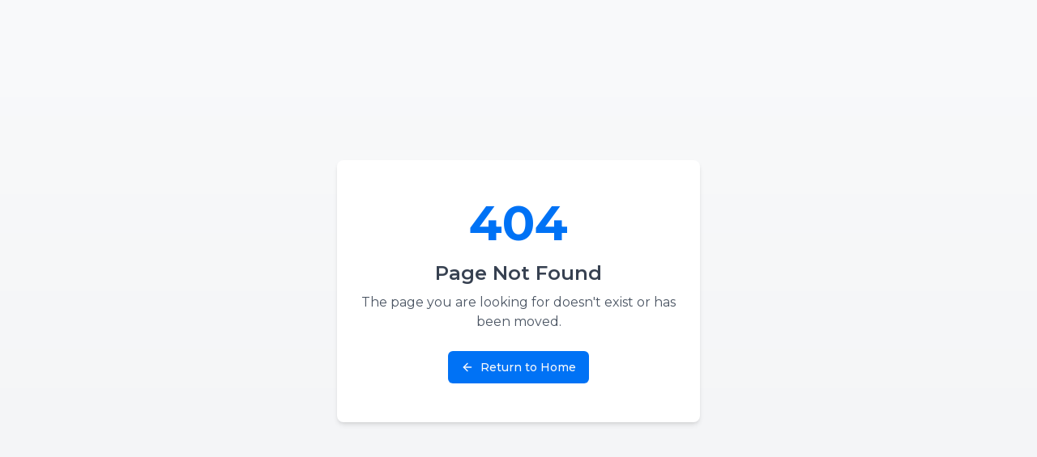

--- FILE ---
content_type: text/html; charset=utf-8
request_url: https://www.ccfitoken.com/ja/wiki-de
body_size: 1448
content:

<!DOCTYPE html>
<html lang="en">
  <head>
    <meta charset="UTF-8" />
    <meta name="viewport" content="width=device-width, initial-scale=1.0" />
    <title>CCFI Token | DeFi + AI + Gaming + iGaming Crypto with Real Utility</title>
    <meta name="description" content="CCFI Token combines DeFi innovation with gaming utility and AI technology. Stake, earn rewards, and access our comprehensive ecosystem of decentralized finance tools and gaming integrations." />
    <meta name="author" content="CCFI Token" />
    <meta name="keywords" content="CCFI token, DeFi crypto token, gaming cryptocurrency, AI blockchain token, staking rewards crypto, iGaming platform, decentralized finance, crypto investment, blockchain gaming, NFT gaming, cryptocurrency staking" />
    
    <!-- Performance Optimizations -->
    <link rel="preconnect" href="https://fonts.googleapis.com" />
    <link rel="preconnect" href="https://fonts.gstatic.com" crossorigin />
    
    <!-- Open Graph / Facebook -->
    <meta property="og:type" content="website" />
    <meta property="og:url" content="https://ccfitoken.com/" />
    <meta property="og:title" content="CCFI Token | DeFi + AI + Gaming + iGaming Crypto with Real Utility" />
    <meta property="og:description" content="CCFI Token combines DeFi innovation with gaming utility and AI technology. Stake, earn rewards, and access our comprehensive ecosystem of decentralized finance tools and gaming integrations." />
    <meta property="og:image" content="/lovable-uploads/ae1ae3c9-c619-4ac1-ab64-39a4eee0cbce.png" />

    <!-- Twitter -->
    <meta name="twitter:card" content="summary_large_image" />
    <meta name="twitter:site" content="@CCFIToken" />
    <meta name="twitter:title" content="CCFI Token | DeFi + AI + Gaming + iGaming Crypto with Real Utility" />
    <meta name="twitter:description" content="CCFI Token combines DeFi innovation with gaming utility and AI technology. Stake, earn rewards, and access our comprehensive ecosystem of decentralized finance tools and gaming integrations." />
    <meta name="twitter:image" content="/lovable-uploads/ae1ae3c9-c619-4ac1-ab64-39a4eee0cbce.png" />
    
    <!-- Canonical URL -->
    <link rel="canonical" href="https://ccfitoken.com/" />
    
    <!-- Favicon -->
    <link rel="icon" href="/lovable-uploads/ae1ae3c9-c619-4ac1-ab64-39a4eee0cbce.png" type="image/png">
    <link rel="apple-touch-icon" href="/lovable-uploads/ae1ae3c9-c619-4ac1-ab64-39a4eee0cbce.png" />
    
    <!-- Fonts -->
    <link href="https://fonts.googleapis.com/css2?family=Montserrat:wght@300;400;500;600;700&family=Roboto:wght@300;400;500;700&display=swap" rel="stylesheet">
    
    <!-- Structured Data -->
    <script type="application/ld+json">
      {
        "@context": "https://schema.org",
        "@type": "Organization",
        "name": "CCFI Token",
        "url": "https://ccfitoken.com",
        "logo": "https://ccfitoken.com/lovable-uploads/ae1ae3c9-c619-4ac1-ab64-39a4eee0cbce.png",
        "description": "CCFI Token combines DeFi innovation with gaming utility and AI technology. Stake, earn rewards, and access our comprehensive ecosystem of decentralized finance tools and gaming integrations.",
        "sameAs": [
          "https://twitter.com/CCFIToken",
          "https://t.me/ccfitokenglobal"
        ]
      }
    </script>
    <script type="module" crossorigin src="/assets/index-BO4LVItN.js"></script>
    <link rel="stylesheet" crossorigin href="/assets/index-9VaarxiN.css">
  <script defer src="https://www.ccfitoken.com/~flock.js" data-proxy-url="https://www.ccfitoken.com/~api/analytics"></script></head>

  <body>
    <div id="root"></div>
    <!-- IMPORTANT: DO NOT REMOVE THIS SCRIPT TAG OR THIS VERY COMMENT! -->
    
  </body>
</html>


--- FILE ---
content_type: text/javascript; charset=utf-8
request_url: https://www.ccfitoken.com/assets/index-BO4LVItN.js
body_size: 220797
content:
var Lp=e=>{throw TypeError(e)};var eu=(e,t,n)=>t.has(e)||Lp("Cannot "+n);var P=(e,t,n)=>(eu(e,t,"read from private field"),n?n.call(e):t.get(e)),Ie=(e,t,n)=>t.has(e)?Lp("Cannot add the same private member more than once"):t instanceof WeakSet?t.add(e):t.set(e,n),ye=(e,t,n,s)=>(eu(e,t,"write to private field"),s?s.call(e,n):t.set(e,n),n),xt=(e,t,n)=>(eu(e,t,"access private method"),n);var Xo=(e,t,n,s)=>({set _(a){ye(e,t,a,n)},get _(){return P(e,t,s)}});function sN(e,t){for(var n=0;n<t.length;n++){const s=t[n];if(typeof s!="string"&&!Array.isArray(s)){for(const a in s)if(a!=="default"&&!(a in e)){const i=Object.getOwnPropertyDescriptor(s,a);i&&Object.defineProperty(e,a,i.get?i:{enumerable:!0,get:()=>s[a]})}}}return Object.freeze(Object.defineProperty(e,Symbol.toStringTag,{value:"Module"}))}(function(){const t=document.createElement("link").relList;if(t&&t.supports&&t.supports("modulepreload"))return;for(const a of document.querySelectorAll('link[rel="modulepreload"]'))s(a);new MutationObserver(a=>{for(const i of a)if(i.type==="childList")for(const o of i.addedNodes)o.tagName==="LINK"&&o.rel==="modulepreload"&&s(o)}).observe(document,{childList:!0,subtree:!0});function n(a){const i={};return a.integrity&&(i.integrity=a.integrity),a.referrerPolicy&&(i.referrerPolicy=a.referrerPolicy),a.crossOrigin==="use-credentials"?i.credentials="include":a.crossOrigin==="anonymous"?i.credentials="omit":i.credentials="same-origin",i}function s(a){if(a.ep)return;a.ep=!0;const i=n(a);fetch(a.href,i)}})();function ri(e){return e&&e.__esModule&&Object.prototype.hasOwnProperty.call(e,"default")?e.default:e}var gv={exports:{}},rd={},vv={exports:{}},je={};/**
 * @license React
 * react.production.min.js
 *
 * Copyright (c) Facebook, Inc. and its affiliates.
 *
 * This source code is licensed under the MIT license found in the
 * LICENSE file in the root directory of this source tree.
 */var Do=Symbol.for("react.element"),aN=Symbol.for("react.portal"),iN=Symbol.for("react.fragment"),oN=Symbol.for("react.strict_mode"),lN=Symbol.for("react.profiler"),cN=Symbol.for("react.provider"),dN=Symbol.for("react.context"),uN=Symbol.for("react.forward_ref"),mN=Symbol.for("react.suspense"),fN=Symbol.for("react.memo"),hN=Symbol.for("react.lazy"),zp=Symbol.iterator;function pN(e){return e===null||typeof e!="object"?null:(e=zp&&e[zp]||e["@@iterator"],typeof e=="function"?e:null)}var yv={isMounted:function(){return!1},enqueueForceUpdate:function(){},enqueueReplaceState:function(){},enqueueSetState:function(){}},bv=Object.assign,wv={};function si(e,t,n){this.props=e,this.context=t,this.refs=wv,this.updater=n||yv}si.prototype.isReactComponent={};si.prototype.setState=function(e,t){if(typeof e!="object"&&typeof e!="function"&&e!=null)throw Error("setState(...): takes an object of state variables to update or a function which returns an object of state variables.");this.updater.enqueueSetState(this,e,t,"setState")};si.prototype.forceUpdate=function(e){this.updater.enqueueForceUpdate(this,e,"forceUpdate")};function jv(){}jv.prototype=si.prototype;function zf(e,t,n){this.props=e,this.context=t,this.refs=wv,this.updater=n||yv}var Bf=zf.prototype=new jv;Bf.constructor=zf;bv(Bf,si.prototype);Bf.isPureReactComponent=!0;var Bp=Array.isArray,Nv=Object.prototype.hasOwnProperty,$f={current:null},kv={key:!0,ref:!0,__self:!0,__source:!0};function Cv(e,t,n){var s,a={},i=null,o=null;if(t!=null)for(s in t.ref!==void 0&&(o=t.ref),t.key!==void 0&&(i=""+t.key),t)Nv.call(t,s)&&!kv.hasOwnProperty(s)&&(a[s]=t[s]);var l=arguments.length-2;if(l===1)a.children=n;else if(1<l){for(var c=Array(l),d=0;d<l;d++)c[d]=arguments[d+2];a.children=c}if(e&&e.defaultProps)for(s in l=e.defaultProps,l)a[s]===void 0&&(a[s]=l[s]);return{$$typeof:Do,type:e,key:i,ref:o,props:a,_owner:$f.current}}function xN(e,t){return{$$typeof:Do,type:e.type,key:t,ref:e.ref,props:e.props,_owner:e._owner}}function Vf(e){return typeof e=="object"&&e!==null&&e.$$typeof===Do}function gN(e){var t={"=":"=0",":":"=2"};return"$"+e.replace(/[=:]/g,function(n){return t[n]})}var $p=/\/+/g;function tu(e,t){return typeof e=="object"&&e!==null&&e.key!=null?gN(""+e.key):t.toString(36)}function El(e,t,n,s,a){var i=typeof e;(i==="undefined"||i==="boolean")&&(e=null);var o=!1;if(e===null)o=!0;else switch(i){case"string":case"number":o=!0;break;case"object":switch(e.$$typeof){case Do:case aN:o=!0}}if(o)return o=e,a=a(o),e=s===""?"."+tu(o,0):s,Bp(a)?(n="",e!=null&&(n=e.replace($p,"$&/")+"/"),El(a,t,n,"",function(d){return d})):a!=null&&(Vf(a)&&(a=xN(a,n+(!a.key||o&&o.key===a.key?"":(""+a.key).replace($p,"$&/")+"/")+e)),t.push(a)),1;if(o=0,s=s===""?".":s+":",Bp(e))for(var l=0;l<e.length;l++){i=e[l];var c=s+tu(i,l);o+=El(i,t,n,c,a)}else if(c=pN(e),typeof c=="function")for(e=c.call(e),l=0;!(i=e.next()).done;)i=i.value,c=s+tu(i,l++),o+=El(i,t,n,c,a);else if(i==="object")throw t=String(e),Error("Objects are not valid as a React child (found: "+(t==="[object Object]"?"object with keys {"+Object.keys(e).join(", ")+"}":t)+"). If you meant to render a collection of children, use an array instead.");return o}function Jo(e,t,n){if(e==null)return e;var s=[],a=0;return El(e,s,"","",function(i){return t.call(n,i,a++)}),s}function vN(e){if(e._status===-1){var t=e._result;t=t(),t.then(function(n){(e._status===0||e._status===-1)&&(e._status=1,e._result=n)},function(n){(e._status===0||e._status===-1)&&(e._status=2,e._result=n)}),e._status===-1&&(e._status=0,e._result=t)}if(e._status===1)return e._result.default;throw e._result}var At={current:null},Il={transition:null},yN={ReactCurrentDispatcher:At,ReactCurrentBatchConfig:Il,ReactCurrentOwner:$f};function Tv(){throw Error("act(...) is not supported in production builds of React.")}je.Children={map:Jo,forEach:function(e,t,n){Jo(e,function(){t.apply(this,arguments)},n)},count:function(e){var t=0;return Jo(e,function(){t++}),t},toArray:function(e){return Jo(e,function(t){return t})||[]},only:function(e){if(!Vf(e))throw Error("React.Children.only expected to receive a single React element child.");return e}};je.Component=si;je.Fragment=iN;je.Profiler=lN;je.PureComponent=zf;je.StrictMode=oN;je.Suspense=mN;je.__SECRET_INTERNALS_DO_NOT_USE_OR_YOU_WILL_BE_FIRED=yN;je.act=Tv;je.cloneElement=function(e,t,n){if(e==null)throw Error("React.cloneElement(...): The argument must be a React element, but you passed "+e+".");var s=bv({},e.props),a=e.key,i=e.ref,o=e._owner;if(t!=null){if(t.ref!==void 0&&(i=t.ref,o=$f.current),t.key!==void 0&&(a=""+t.key),e.type&&e.type.defaultProps)var l=e.type.defaultProps;for(c in t)Nv.call(t,c)&&!kv.hasOwnProperty(c)&&(s[c]=t[c]===void 0&&l!==void 0?l[c]:t[c])}var c=arguments.length-2;if(c===1)s.children=n;else if(1<c){l=Array(c);for(var d=0;d<c;d++)l[d]=arguments[d+2];s.children=l}return{$$typeof:Do,type:e.type,key:a,ref:i,props:s,_owner:o}};je.createContext=function(e){return e={$$typeof:dN,_currentValue:e,_currentValue2:e,_threadCount:0,Provider:null,Consumer:null,_defaultValue:null,_globalName:null},e.Provider={$$typeof:cN,_context:e},e.Consumer=e};je.createElement=Cv;je.createFactory=function(e){var t=Cv.bind(null,e);return t.type=e,t};je.createRef=function(){return{current:null}};je.forwardRef=function(e){return{$$typeof:uN,render:e}};je.isValidElement=Vf;je.lazy=function(e){return{$$typeof:hN,_payload:{_status:-1,_result:e},_init:vN}};je.memo=function(e,t){return{$$typeof:fN,type:e,compare:t===void 0?null:t}};je.startTransition=function(e){var t=Il.transition;Il.transition={};try{e()}finally{Il.transition=t}};je.unstable_act=Tv;je.useCallback=function(e,t){return At.current.useCallback(e,t)};je.useContext=function(e){return At.current.useContext(e)};je.useDebugValue=function(){};je.useDeferredValue=function(e){return At.current.useDeferredValue(e)};je.useEffect=function(e,t){return At.current.useEffect(e,t)};je.useId=function(){return At.current.useId()};je.useImperativeHandle=function(e,t,n){return At.current.useImperativeHandle(e,t,n)};je.useInsertionEffect=function(e,t){return At.current.useInsertionEffect(e,t)};je.useLayoutEffect=function(e,t){return At.current.useLayoutEffect(e,t)};je.useMemo=function(e,t){return At.current.useMemo(e,t)};je.useReducer=function(e,t,n){return At.current.useReducer(e,t,n)};je.useRef=function(e){return At.current.useRef(e)};je.useState=function(e){return At.current.useState(e)};je.useSyncExternalStore=function(e,t,n){return At.current.useSyncExternalStore(e,t,n)};je.useTransition=function(){return At.current.useTransition()};je.version="18.3.1";vv.exports=je;var h=vv.exports;const _=ri(h),Sv=sN({__proto__:null,default:_},[h]);/**
 * @license React
 * react-jsx-runtime.production.min.js
 *
 * Copyright (c) Facebook, Inc. and its affiliates.
 *
 * This source code is licensed under the MIT license found in the
 * LICENSE file in the root directory of this source tree.
 */var bN=h,wN=Symbol.for("react.element"),jN=Symbol.for("react.fragment"),NN=Object.prototype.hasOwnProperty,kN=bN.__SECRET_INTERNALS_DO_NOT_USE_OR_YOU_WILL_BE_FIRED.ReactCurrentOwner,CN={key:!0,ref:!0,__self:!0,__source:!0};function Ev(e,t,n){var s,a={},i=null,o=null;n!==void 0&&(i=""+n),t.key!==void 0&&(i=""+t.key),t.ref!==void 0&&(o=t.ref);for(s in t)NN.call(t,s)&&!CN.hasOwnProperty(s)&&(a[s]=t[s]);if(e&&e.defaultProps)for(s in t=e.defaultProps,t)a[s]===void 0&&(a[s]=t[s]);return{$$typeof:wN,type:e,key:i,ref:o,props:a,_owner:kN.current}}rd.Fragment=jN;rd.jsx=Ev;rd.jsxs=Ev;gv.exports=rd;var r=gv.exports,Iv={exports:{}},nn={},_v={exports:{}},Fv={};/**
 * @license React
 * scheduler.production.min.js
 *
 * Copyright (c) Facebook, Inc. and its affiliates.
 *
 * This source code is licensed under the MIT license found in the
 * LICENSE file in the root directory of this source tree.
 */(function(e){function t(S,A){var W=S.length;S.push(A);e:for(;0<W;){var V=W-1>>>1,te=S[V];if(0<a(te,A))S[V]=A,S[W]=te,W=V;else break e}}function n(S){return S.length===0?null:S[0]}function s(S){if(S.length===0)return null;var A=S[0],W=S.pop();if(W!==A){S[0]=W;e:for(var V=0,te=S.length,pe=te>>>1;V<pe;){var Ee=2*(V+1)-1,dt=S[Ee],be=Ee+1,Xe=S[be];if(0>a(dt,W))be<te&&0>a(Xe,dt)?(S[V]=Xe,S[be]=W,V=be):(S[V]=dt,S[Ee]=W,V=Ee);else if(be<te&&0>a(Xe,W))S[V]=Xe,S[be]=W,V=be;else break e}}return A}function a(S,A){var W=S.sortIndex-A.sortIndex;return W!==0?W:S.id-A.id}if(typeof performance=="object"&&typeof performance.now=="function"){var i=performance;e.unstable_now=function(){return i.now()}}else{var o=Date,l=o.now();e.unstable_now=function(){return o.now()-l}}var c=[],d=[],m=1,u=null,f=3,y=!1,v=!1,x=!1,w=typeof setTimeout=="function"?setTimeout:null,g=typeof clearTimeout=="function"?clearTimeout:null,p=typeof setImmediate<"u"?setImmediate:null;typeof navigator<"u"&&navigator.scheduling!==void 0&&navigator.scheduling.isInputPending!==void 0&&navigator.scheduling.isInputPending.bind(navigator.scheduling);function b(S){for(var A=n(d);A!==null;){if(A.callback===null)s(d);else if(A.startTime<=S)s(d),A.sortIndex=A.expirationTime,t(c,A);else break;A=n(d)}}function j(S){if(x=!1,b(S),!v)if(n(c)!==null)v=!0,K(N);else{var A=n(d);A!==null&&le(j,A.startTime-S)}}function N(S,A){v=!1,x&&(x=!1,g(E),E=-1),y=!0;var W=f;try{for(b(A),u=n(c);u!==null&&(!(u.expirationTime>A)||S&&!ne());){var V=u.callback;if(typeof V=="function"){u.callback=null,f=u.priorityLevel;var te=V(u.expirationTime<=A);A=e.unstable_now(),typeof te=="function"?u.callback=te:u===n(c)&&s(c),b(A)}else s(c);u=n(c)}if(u!==null)var pe=!0;else{var Ee=n(d);Ee!==null&&le(j,Ee.startTime-A),pe=!1}return pe}finally{u=null,f=W,y=!1}}var T=!1,I=null,E=-1,B=5,M=-1;function ne(){return!(e.unstable_now()-M<B)}function R(){if(I!==null){var S=e.unstable_now();M=S;var A=!0;try{A=I(!0,S)}finally{A?H():(T=!1,I=null)}}else T=!1}var H;if(typeof p=="function")H=function(){p(R)};else if(typeof MessageChannel<"u"){var D=new MessageChannel,re=D.port2;D.port1.onmessage=R,H=function(){re.postMessage(null)}}else H=function(){w(R,0)};function K(S){I=S,T||(T=!0,H())}function le(S,A){E=w(function(){S(e.unstable_now())},A)}e.unstable_IdlePriority=5,e.unstable_ImmediatePriority=1,e.unstable_LowPriority=4,e.unstable_NormalPriority=3,e.unstable_Profiling=null,e.unstable_UserBlockingPriority=2,e.unstable_cancelCallback=function(S){S.callback=null},e.unstable_continueExecution=function(){v||y||(v=!0,K(N))},e.unstable_forceFrameRate=function(S){0>S||125<S?console.error("forceFrameRate takes a positive int between 0 and 125, forcing frame rates higher than 125 fps is not supported"):B=0<S?Math.floor(1e3/S):5},e.unstable_getCurrentPriorityLevel=function(){return f},e.unstable_getFirstCallbackNode=function(){return n(c)},e.unstable_next=function(S){switch(f){case 1:case 2:case 3:var A=3;break;default:A=f}var W=f;f=A;try{return S()}finally{f=W}},e.unstable_pauseExecution=function(){},e.unstable_requestPaint=function(){},e.unstable_runWithPriority=function(S,A){switch(S){case 1:case 2:case 3:case 4:case 5:break;default:S=3}var W=f;f=S;try{return A()}finally{f=W}},e.unstable_scheduleCallback=function(S,A,W){var V=e.unstable_now();switch(typeof W=="object"&&W!==null?(W=W.delay,W=typeof W=="number"&&0<W?V+W:V):W=V,S){case 1:var te=-1;break;case 2:te=250;break;case 5:te=1073741823;break;case 4:te=1e4;break;default:te=5e3}return te=W+te,S={id:m++,callback:A,priorityLevel:S,startTime:W,expirationTime:te,sortIndex:-1},W>V?(S.sortIndex=W,t(d,S),n(c)===null&&S===n(d)&&(x?(g(E),E=-1):x=!0,le(j,W-V))):(S.sortIndex=te,t(c,S),v||y||(v=!0,K(N))),S},e.unstable_shouldYield=ne,e.unstable_wrapCallback=function(S){var A=f;return function(){var W=f;f=A;try{return S.apply(this,arguments)}finally{f=W}}}})(Fv);_v.exports=Fv;var TN=_v.exports;/**
 * @license React
 * react-dom.production.min.js
 *
 * Copyright (c) Facebook, Inc. and its affiliates.
 *
 * This source code is licensed under the MIT license found in the
 * LICENSE file in the root directory of this source tree.
 */var SN=h,en=TN;function O(e){for(var t="https://reactjs.org/docs/error-decoder.html?invariant="+e,n=1;n<arguments.length;n++)t+="&args[]="+encodeURIComponent(arguments[n]);return"Minified React error #"+e+"; visit "+t+" for the full message or use the non-minified dev environment for full errors and additional helpful warnings."}var Av=new Set,ro={};function Hs(e,t){Va(e,t),Va(e+"Capture",t)}function Va(e,t){for(ro[e]=t,e=0;e<t.length;e++)Av.add(t[e])}var pr=!(typeof window>"u"||typeof window.document>"u"||typeof window.document.createElement>"u"),am=Object.prototype.hasOwnProperty,EN=/^[:A-Z_a-z\u00C0-\u00D6\u00D8-\u00F6\u00F8-\u02FF\u0370-\u037D\u037F-\u1FFF\u200C-\u200D\u2070-\u218F\u2C00-\u2FEF\u3001-\uD7FF\uF900-\uFDCF\uFDF0-\uFFFD][:A-Z_a-z\u00C0-\u00D6\u00D8-\u00F6\u00F8-\u02FF\u0370-\u037D\u037F-\u1FFF\u200C-\u200D\u2070-\u218F\u2C00-\u2FEF\u3001-\uD7FF\uF900-\uFDCF\uFDF0-\uFFFD\-.0-9\u00B7\u0300-\u036F\u203F-\u2040]*$/,Vp={},Up={};function IN(e){return am.call(Up,e)?!0:am.call(Vp,e)?!1:EN.test(e)?Up[e]=!0:(Vp[e]=!0,!1)}function _N(e,t,n,s){if(n!==null&&n.type===0)return!1;switch(typeof t){case"function":case"symbol":return!0;case"boolean":return s?!1:n!==null?!n.acceptsBooleans:(e=e.toLowerCase().slice(0,5),e!=="data-"&&e!=="aria-");default:return!1}}function FN(e,t,n,s){if(t===null||typeof t>"u"||_N(e,t,n,s))return!0;if(s)return!1;if(n!==null)switch(n.type){case 3:return!t;case 4:return t===!1;case 5:return isNaN(t);case 6:return isNaN(t)||1>t}return!1}function Pt(e,t,n,s,a,i,o){this.acceptsBooleans=t===2||t===3||t===4,this.attributeName=s,this.attributeNamespace=a,this.mustUseProperty=n,this.propertyName=e,this.type=t,this.sanitizeURL=i,this.removeEmptyString=o}var pt={};"children dangerouslySetInnerHTML defaultValue defaultChecked innerHTML suppressContentEditableWarning suppressHydrationWarning style".split(" ").forEach(function(e){pt[e]=new Pt(e,0,!1,e,null,!1,!1)});[["acceptCharset","accept-charset"],["className","class"],["htmlFor","for"],["httpEquiv","http-equiv"]].forEach(function(e){var t=e[0];pt[t]=new Pt(t,1,!1,e[1],null,!1,!1)});["contentEditable","draggable","spellCheck","value"].forEach(function(e){pt[e]=new Pt(e,2,!1,e.toLowerCase(),null,!1,!1)});["autoReverse","externalResourcesRequired","focusable","preserveAlpha"].forEach(function(e){pt[e]=new Pt(e,2,!1,e,null,!1,!1)});"allowFullScreen async autoFocus autoPlay controls default defer disabled disablePictureInPicture disableRemotePlayback formNoValidate hidden loop noModule noValidate open playsInline readOnly required reversed scoped seamless itemScope".split(" ").forEach(function(e){pt[e]=new Pt(e,3,!1,e.toLowerCase(),null,!1,!1)});["checked","multiple","muted","selected"].forEach(function(e){pt[e]=new Pt(e,3,!0,e,null,!1,!1)});["capture","download"].forEach(function(e){pt[e]=new Pt(e,4,!1,e,null,!1,!1)});["cols","rows","size","span"].forEach(function(e){pt[e]=new Pt(e,6,!1,e,null,!1,!1)});["rowSpan","start"].forEach(function(e){pt[e]=new Pt(e,5,!1,e.toLowerCase(),null,!1,!1)});var Uf=/[\-:]([a-z])/g;function Wf(e){return e[1].toUpperCase()}"accent-height alignment-baseline arabic-form baseline-shift cap-height clip-path clip-rule color-interpolation color-interpolation-filters color-profile color-rendering dominant-baseline enable-background fill-opacity fill-rule flood-color flood-opacity font-family font-size font-size-adjust font-stretch font-style font-variant font-weight glyph-name glyph-orientation-horizontal glyph-orientation-vertical horiz-adv-x horiz-origin-x image-rendering letter-spacing lighting-color marker-end marker-mid marker-start overline-position overline-thickness paint-order panose-1 pointer-events rendering-intent shape-rendering stop-color stop-opacity strikethrough-position strikethrough-thickness stroke-dasharray stroke-dashoffset stroke-linecap stroke-linejoin stroke-miterlimit stroke-opacity stroke-width text-anchor text-decoration text-rendering underline-position underline-thickness unicode-bidi unicode-range units-per-em v-alphabetic v-hanging v-ideographic v-mathematical vector-effect vert-adv-y vert-origin-x vert-origin-y word-spacing writing-mode xmlns:xlink x-height".split(" ").forEach(function(e){var t=e.replace(Uf,Wf);pt[t]=new Pt(t,1,!1,e,null,!1,!1)});"xlink:actuate xlink:arcrole xlink:role xlink:show xlink:title xlink:type".split(" ").forEach(function(e){var t=e.replace(Uf,Wf);pt[t]=new Pt(t,1,!1,e,"http://www.w3.org/1999/xlink",!1,!1)});["xml:base","xml:lang","xml:space"].forEach(function(e){var t=e.replace(Uf,Wf);pt[t]=new Pt(t,1,!1,e,"http://www.w3.org/XML/1998/namespace",!1,!1)});["tabIndex","crossOrigin"].forEach(function(e){pt[e]=new Pt(e,1,!1,e.toLowerCase(),null,!1,!1)});pt.xlinkHref=new Pt("xlinkHref",1,!1,"xlink:href","http://www.w3.org/1999/xlink",!0,!1);["src","href","action","formAction"].forEach(function(e){pt[e]=new Pt(e,1,!1,e.toLowerCase(),null,!0,!0)});function Hf(e,t,n,s){var a=pt.hasOwnProperty(t)?pt[t]:null;(a!==null?a.type!==0:s||!(2<t.length)||t[0]!=="o"&&t[0]!=="O"||t[1]!=="n"&&t[1]!=="N")&&(FN(t,n,a,s)&&(n=null),s||a===null?IN(t)&&(n===null?e.removeAttribute(t):e.setAttribute(t,""+n)):a.mustUseProperty?e[a.propertyName]=n===null?a.type===3?!1:"":n:(t=a.attributeName,s=a.attributeNamespace,n===null?e.removeAttribute(t):(a=a.type,n=a===3||a===4&&n===!0?"":""+n,s?e.setAttributeNS(s,t,n):e.setAttribute(t,n))))}var Cr=SN.__SECRET_INTERNALS_DO_NOT_USE_OR_YOU_WILL_BE_FIRED,el=Symbol.for("react.element"),la=Symbol.for("react.portal"),ca=Symbol.for("react.fragment"),Gf=Symbol.for("react.strict_mode"),im=Symbol.for("react.profiler"),Pv=Symbol.for("react.provider"),Rv=Symbol.for("react.context"),qf=Symbol.for("react.forward_ref"),om=Symbol.for("react.suspense"),lm=Symbol.for("react.suspense_list"),Kf=Symbol.for("react.memo"),Or=Symbol.for("react.lazy"),Mv=Symbol.for("react.offscreen"),Wp=Symbol.iterator;function xi(e){return e===null||typeof e!="object"?null:(e=Wp&&e[Wp]||e["@@iterator"],typeof e=="function"?e:null)}var We=Object.assign,nu;function Pi(e){if(nu===void 0)try{throw Error()}catch(n){var t=n.stack.trim().match(/\n( *(at )?)/);nu=t&&t[1]||""}return`
`+nu+e}var ru=!1;function su(e,t){if(!e||ru)return"";ru=!0;var n=Error.prepareStackTrace;Error.prepareStackTrace=void 0;try{if(t)if(t=function(){throw Error()},Object.defineProperty(t.prototype,"props",{set:function(){throw Error()}}),typeof Reflect=="object"&&Reflect.construct){try{Reflect.construct(t,[])}catch(d){var s=d}Reflect.construct(e,[],t)}else{try{t.call()}catch(d){s=d}e.call(t.prototype)}else{try{throw Error()}catch(d){s=d}e()}}catch(d){if(d&&s&&typeof d.stack=="string"){for(var a=d.stack.split(`
`),i=s.stack.split(`
`),o=a.length-1,l=i.length-1;1<=o&&0<=l&&a[o]!==i[l];)l--;for(;1<=o&&0<=l;o--,l--)if(a[o]!==i[l]){if(o!==1||l!==1)do if(o--,l--,0>l||a[o]!==i[l]){var c=`
`+a[o].replace(" at new "," at ");return e.displayName&&c.includes("<anonymous>")&&(c=c.replace("<anonymous>",e.displayName)),c}while(1<=o&&0<=l);break}}}finally{ru=!1,Error.prepareStackTrace=n}return(e=e?e.displayName||e.name:"")?Pi(e):""}function AN(e){switch(e.tag){case 5:return Pi(e.type);case 16:return Pi("Lazy");case 13:return Pi("Suspense");case 19:return Pi("SuspenseList");case 0:case 2:case 15:return e=su(e.type,!1),e;case 11:return e=su(e.type.render,!1),e;case 1:return e=su(e.type,!0),e;default:return""}}function cm(e){if(e==null)return null;if(typeof e=="function")return e.displayName||e.name||null;if(typeof e=="string")return e;switch(e){case ca:return"Fragment";case la:return"Portal";case im:return"Profiler";case Gf:return"StrictMode";case om:return"Suspense";case lm:return"SuspenseList"}if(typeof e=="object")switch(e.$$typeof){case Rv:return(e.displayName||"Context")+".Consumer";case Pv:return(e._context.displayName||"Context")+".Provider";case qf:var t=e.render;return e=e.displayName,e||(e=t.displayName||t.name||"",e=e!==""?"ForwardRef("+e+")":"ForwardRef"),e;case Kf:return t=e.displayName||null,t!==null?t:cm(e.type)||"Memo";case Or:t=e._payload,e=e._init;try{return cm(e(t))}catch{}}return null}function PN(e){var t=e.type;switch(e.tag){case 24:return"Cache";case 9:return(t.displayName||"Context")+".Consumer";case 10:return(t._context.displayName||"Context")+".Provider";case 18:return"DehydratedFragment";case 11:return e=t.render,e=e.displayName||e.name||"",t.displayName||(e!==""?"ForwardRef("+e+")":"ForwardRef");case 7:return"Fragment";case 5:return t;case 4:return"Portal";case 3:return"Root";case 6:return"Text";case 16:return cm(t);case 8:return t===Gf?"StrictMode":"Mode";case 22:return"Offscreen";case 12:return"Profiler";case 21:return"Scope";case 13:return"Suspense";case 19:return"SuspenseList";case 25:return"TracingMarker";case 1:case 0:case 17:case 2:case 14:case 15:if(typeof t=="function")return t.displayName||t.name||null;if(typeof t=="string")return t}return null}function is(e){switch(typeof e){case"boolean":case"number":case"string":case"undefined":return e;case"object":return e;default:return""}}function Dv(e){var t=e.type;return(e=e.nodeName)&&e.toLowerCase()==="input"&&(t==="checkbox"||t==="radio")}function RN(e){var t=Dv(e)?"checked":"value",n=Object.getOwnPropertyDescriptor(e.constructor.prototype,t),s=""+e[t];if(!e.hasOwnProperty(t)&&typeof n<"u"&&typeof n.get=="function"&&typeof n.set=="function"){var a=n.get,i=n.set;return Object.defineProperty(e,t,{configurable:!0,get:function(){return a.call(this)},set:function(o){s=""+o,i.call(this,o)}}),Object.defineProperty(e,t,{enumerable:n.enumerable}),{getValue:function(){return s},setValue:function(o){s=""+o},stopTracking:function(){e._valueTracker=null,delete e[t]}}}}function tl(e){e._valueTracker||(e._valueTracker=RN(e))}function Ov(e){if(!e)return!1;var t=e._valueTracker;if(!t)return!0;var n=t.getValue(),s="";return e&&(s=Dv(e)?e.checked?"true":"false":e.value),e=s,e!==n?(t.setValue(e),!0):!1}function Ql(e){if(e=e||(typeof document<"u"?document:void 0),typeof e>"u")return null;try{return e.activeElement||e.body}catch{return e.body}}function dm(e,t){var n=t.checked;return We({},t,{defaultChecked:void 0,defaultValue:void 0,value:void 0,checked:n??e._wrapperState.initialChecked})}function Hp(e,t){var n=t.defaultValue==null?"":t.defaultValue,s=t.checked!=null?t.checked:t.defaultChecked;n=is(t.value!=null?t.value:n),e._wrapperState={initialChecked:s,initialValue:n,controlled:t.type==="checkbox"||t.type==="radio"?t.checked!=null:t.value!=null}}function Lv(e,t){t=t.checked,t!=null&&Hf(e,"checked",t,!1)}function um(e,t){Lv(e,t);var n=is(t.value),s=t.type;if(n!=null)s==="number"?(n===0&&e.value===""||e.value!=n)&&(e.value=""+n):e.value!==""+n&&(e.value=""+n);else if(s==="submit"||s==="reset"){e.removeAttribute("value");return}t.hasOwnProperty("value")?mm(e,t.type,n):t.hasOwnProperty("defaultValue")&&mm(e,t.type,is(t.defaultValue)),t.checked==null&&t.defaultChecked!=null&&(e.defaultChecked=!!t.defaultChecked)}function Gp(e,t,n){if(t.hasOwnProperty("value")||t.hasOwnProperty("defaultValue")){var s=t.type;if(!(s!=="submit"&&s!=="reset"||t.value!==void 0&&t.value!==null))return;t=""+e._wrapperState.initialValue,n||t===e.value||(e.value=t),e.defaultValue=t}n=e.name,n!==""&&(e.name=""),e.defaultChecked=!!e._wrapperState.initialChecked,n!==""&&(e.name=n)}function mm(e,t,n){(t!=="number"||Ql(e.ownerDocument)!==e)&&(n==null?e.defaultValue=""+e._wrapperState.initialValue:e.defaultValue!==""+n&&(e.defaultValue=""+n))}var Ri=Array.isArray;function ja(e,t,n,s){if(e=e.options,t){t={};for(var a=0;a<n.length;a++)t["$"+n[a]]=!0;for(n=0;n<e.length;n++)a=t.hasOwnProperty("$"+e[n].value),e[n].selected!==a&&(e[n].selected=a),a&&s&&(e[n].defaultSelected=!0)}else{for(n=""+is(n),t=null,a=0;a<e.length;a++){if(e[a].value===n){e[a].selected=!0,s&&(e[a].defaultSelected=!0);return}t!==null||e[a].disabled||(t=e[a])}t!==null&&(t.selected=!0)}}function fm(e,t){if(t.dangerouslySetInnerHTML!=null)throw Error(O(91));return We({},t,{value:void 0,defaultValue:void 0,children:""+e._wrapperState.initialValue})}function qp(e,t){var n=t.value;if(n==null){if(n=t.children,t=t.defaultValue,n!=null){if(t!=null)throw Error(O(92));if(Ri(n)){if(1<n.length)throw Error(O(93));n=n[0]}t=n}t==null&&(t=""),n=t}e._wrapperState={initialValue:is(n)}}function zv(e,t){var n=is(t.value),s=is(t.defaultValue);n!=null&&(n=""+n,n!==e.value&&(e.value=n),t.defaultValue==null&&e.defaultValue!==n&&(e.defaultValue=n)),s!=null&&(e.defaultValue=""+s)}function Kp(e){var t=e.textContent;t===e._wrapperState.initialValue&&t!==""&&t!==null&&(e.value=t)}function Bv(e){switch(e){case"svg":return"http://www.w3.org/2000/svg";case"math":return"http://www.w3.org/1998/Math/MathML";default:return"http://www.w3.org/1999/xhtml"}}function hm(e,t){return e==null||e==="http://www.w3.org/1999/xhtml"?Bv(t):e==="http://www.w3.org/2000/svg"&&t==="foreignObject"?"http://www.w3.org/1999/xhtml":e}var nl,$v=function(e){return typeof MSApp<"u"&&MSApp.execUnsafeLocalFunction?function(t,n,s,a){MSApp.execUnsafeLocalFunction(function(){return e(t,n,s,a)})}:e}(function(e,t){if(e.namespaceURI!=="http://www.w3.org/2000/svg"||"innerHTML"in e)e.innerHTML=t;else{for(nl=nl||document.createElement("div"),nl.innerHTML="<svg>"+t.valueOf().toString()+"</svg>",t=nl.firstChild;e.firstChild;)e.removeChild(e.firstChild);for(;t.firstChild;)e.appendChild(t.firstChild)}});function so(e,t){if(t){var n=e.firstChild;if(n&&n===e.lastChild&&n.nodeType===3){n.nodeValue=t;return}}e.textContent=t}var Vi={animationIterationCount:!0,aspectRatio:!0,borderImageOutset:!0,borderImageSlice:!0,borderImageWidth:!0,boxFlex:!0,boxFlexGroup:!0,boxOrdinalGroup:!0,columnCount:!0,columns:!0,flex:!0,flexGrow:!0,flexPositive:!0,flexShrink:!0,flexNegative:!0,flexOrder:!0,gridArea:!0,gridRow:!0,gridRowEnd:!0,gridRowSpan:!0,gridRowStart:!0,gridColumn:!0,gridColumnEnd:!0,gridColumnSpan:!0,gridColumnStart:!0,fontWeight:!0,lineClamp:!0,lineHeight:!0,opacity:!0,order:!0,orphans:!0,tabSize:!0,widows:!0,zIndex:!0,zoom:!0,fillOpacity:!0,floodOpacity:!0,stopOpacity:!0,strokeDasharray:!0,strokeDashoffset:!0,strokeMiterlimit:!0,strokeOpacity:!0,strokeWidth:!0},MN=["Webkit","ms","Moz","O"];Object.keys(Vi).forEach(function(e){MN.forEach(function(t){t=t+e.charAt(0).toUpperCase()+e.substring(1),Vi[t]=Vi[e]})});function Vv(e,t,n){return t==null||typeof t=="boolean"||t===""?"":n||typeof t!="number"||t===0||Vi.hasOwnProperty(e)&&Vi[e]?(""+t).trim():t+"px"}function Uv(e,t){e=e.style;for(var n in t)if(t.hasOwnProperty(n)){var s=n.indexOf("--")===0,a=Vv(n,t[n],s);n==="float"&&(n="cssFloat"),s?e.setProperty(n,a):e[n]=a}}var DN=We({menuitem:!0},{area:!0,base:!0,br:!0,col:!0,embed:!0,hr:!0,img:!0,input:!0,keygen:!0,link:!0,meta:!0,param:!0,source:!0,track:!0,wbr:!0});function pm(e,t){if(t){if(DN[e]&&(t.children!=null||t.dangerouslySetInnerHTML!=null))throw Error(O(137,e));if(t.dangerouslySetInnerHTML!=null){if(t.children!=null)throw Error(O(60));if(typeof t.dangerouslySetInnerHTML!="object"||!("__html"in t.dangerouslySetInnerHTML))throw Error(O(61))}if(t.style!=null&&typeof t.style!="object")throw Error(O(62))}}function xm(e,t){if(e.indexOf("-")===-1)return typeof t.is=="string";switch(e){case"annotation-xml":case"color-profile":case"font-face":case"font-face-src":case"font-face-uri":case"font-face-format":case"font-face-name":case"missing-glyph":return!1;default:return!0}}var gm=null;function Yf(e){return e=e.target||e.srcElement||window,e.correspondingUseElement&&(e=e.correspondingUseElement),e.nodeType===3?e.parentNode:e}var vm=null,Na=null,ka=null;function Yp(e){if(e=zo(e)){if(typeof vm!="function")throw Error(O(280));var t=e.stateNode;t&&(t=ld(t),vm(e.stateNode,e.type,t))}}function Wv(e){Na?ka?ka.push(e):ka=[e]:Na=e}function Hv(){if(Na){var e=Na,t=ka;if(ka=Na=null,Yp(e),t)for(e=0;e<t.length;e++)Yp(t[e])}}function Gv(e,t){return e(t)}function qv(){}var au=!1;function Kv(e,t,n){if(au)return e(t,n);au=!0;try{return Gv(e,t,n)}finally{au=!1,(Na!==null||ka!==null)&&(qv(),Hv())}}function ao(e,t){var n=e.stateNode;if(n===null)return null;var s=ld(n);if(s===null)return null;n=s[t];e:switch(t){case"onClick":case"onClickCapture":case"onDoubleClick":case"onDoubleClickCapture":case"onMouseDown":case"onMouseDownCapture":case"onMouseMove":case"onMouseMoveCapture":case"onMouseUp":case"onMouseUpCapture":case"onMouseEnter":(s=!s.disabled)||(e=e.type,s=!(e==="button"||e==="input"||e==="select"||e==="textarea")),e=!s;break e;default:e=!1}if(e)return null;if(n&&typeof n!="function")throw Error(O(231,t,typeof n));return n}var ym=!1;if(pr)try{var gi={};Object.defineProperty(gi,"passive",{get:function(){ym=!0}}),window.addEventListener("test",gi,gi),window.removeEventListener("test",gi,gi)}catch{ym=!1}function ON(e,t,n,s,a,i,o,l,c){var d=Array.prototype.slice.call(arguments,3);try{t.apply(n,d)}catch(m){this.onError(m)}}var Ui=!1,Zl=null,Xl=!1,bm=null,LN={onError:function(e){Ui=!0,Zl=e}};function zN(e,t,n,s,a,i,o,l,c){Ui=!1,Zl=null,ON.apply(LN,arguments)}function BN(e,t,n,s,a,i,o,l,c){if(zN.apply(this,arguments),Ui){if(Ui){var d=Zl;Ui=!1,Zl=null}else throw Error(O(198));Xl||(Xl=!0,bm=d)}}function Gs(e){var t=e,n=e;if(e.alternate)for(;t.return;)t=t.return;else{e=t;do t=e,t.flags&4098&&(n=t.return),e=t.return;while(e)}return t.tag===3?n:null}function Yv(e){if(e.tag===13){var t=e.memoizedState;if(t===null&&(e=e.alternate,e!==null&&(t=e.memoizedState)),t!==null)return t.dehydrated}return null}function Qp(e){if(Gs(e)!==e)throw Error(O(188))}function $N(e){var t=e.alternate;if(!t){if(t=Gs(e),t===null)throw Error(O(188));return t!==e?null:e}for(var n=e,s=t;;){var a=n.return;if(a===null)break;var i=a.alternate;if(i===null){if(s=a.return,s!==null){n=s;continue}break}if(a.child===i.child){for(i=a.child;i;){if(i===n)return Qp(a),e;if(i===s)return Qp(a),t;i=i.sibling}throw Error(O(188))}if(n.return!==s.return)n=a,s=i;else{for(var o=!1,l=a.child;l;){if(l===n){o=!0,n=a,s=i;break}if(l===s){o=!0,s=a,n=i;break}l=l.sibling}if(!o){for(l=i.child;l;){if(l===n){o=!0,n=i,s=a;break}if(l===s){o=!0,s=i,n=a;break}l=l.sibling}if(!o)throw Error(O(189))}}if(n.alternate!==s)throw Error(O(190))}if(n.tag!==3)throw Error(O(188));return n.stateNode.current===n?e:t}function Qv(e){return e=$N(e),e!==null?Zv(e):null}function Zv(e){if(e.tag===5||e.tag===6)return e;for(e=e.child;e!==null;){var t=Zv(e);if(t!==null)return t;e=e.sibling}return null}var Xv=en.unstable_scheduleCallback,Zp=en.unstable_cancelCallback,VN=en.unstable_shouldYield,UN=en.unstable_requestPaint,tt=en.unstable_now,WN=en.unstable_getCurrentPriorityLevel,Qf=en.unstable_ImmediatePriority,Jv=en.unstable_UserBlockingPriority,Jl=en.unstable_NormalPriority,HN=en.unstable_LowPriority,ey=en.unstable_IdlePriority,sd=null,Gn=null;function GN(e){if(Gn&&typeof Gn.onCommitFiberRoot=="function")try{Gn.onCommitFiberRoot(sd,e,void 0,(e.current.flags&128)===128)}catch{}}var Cn=Math.clz32?Math.clz32:YN,qN=Math.log,KN=Math.LN2;function YN(e){return e>>>=0,e===0?32:31-(qN(e)/KN|0)|0}var rl=64,sl=4194304;function Mi(e){switch(e&-e){case 1:return 1;case 2:return 2;case 4:return 4;case 8:return 8;case 16:return 16;case 32:return 32;case 64:case 128:case 256:case 512:case 1024:case 2048:case 4096:case 8192:case 16384:case 32768:case 65536:case 131072:case 262144:case 524288:case 1048576:case 2097152:return e&4194240;case 4194304:case 8388608:case 16777216:case 33554432:case 67108864:return e&130023424;case 134217728:return 134217728;case 268435456:return 268435456;case 536870912:return 536870912;case 1073741824:return 1073741824;default:return e}}function ec(e,t){var n=e.pendingLanes;if(n===0)return 0;var s=0,a=e.suspendedLanes,i=e.pingedLanes,o=n&268435455;if(o!==0){var l=o&~a;l!==0?s=Mi(l):(i&=o,i!==0&&(s=Mi(i)))}else o=n&~a,o!==0?s=Mi(o):i!==0&&(s=Mi(i));if(s===0)return 0;if(t!==0&&t!==s&&!(t&a)&&(a=s&-s,i=t&-t,a>=i||a===16&&(i&4194240)!==0))return t;if(s&4&&(s|=n&16),t=e.entangledLanes,t!==0)for(e=e.entanglements,t&=s;0<t;)n=31-Cn(t),a=1<<n,s|=e[n],t&=~a;return s}function QN(e,t){switch(e){case 1:case 2:case 4:return t+250;case 8:case 16:case 32:case 64:case 128:case 256:case 512:case 1024:case 2048:case 4096:case 8192:case 16384:case 32768:case 65536:case 131072:case 262144:case 524288:case 1048576:case 2097152:return t+5e3;case 4194304:case 8388608:case 16777216:case 33554432:case 67108864:return-1;case 134217728:case 268435456:case 536870912:case 1073741824:return-1;default:return-1}}function ZN(e,t){for(var n=e.suspendedLanes,s=e.pingedLanes,a=e.expirationTimes,i=e.pendingLanes;0<i;){var o=31-Cn(i),l=1<<o,c=a[o];c===-1?(!(l&n)||l&s)&&(a[o]=QN(l,t)):c<=t&&(e.expiredLanes|=l),i&=~l}}function wm(e){return e=e.pendingLanes&-1073741825,e!==0?e:e&1073741824?1073741824:0}function ty(){var e=rl;return rl<<=1,!(rl&4194240)&&(rl=64),e}function iu(e){for(var t=[],n=0;31>n;n++)t.push(e);return t}function Oo(e,t,n){e.pendingLanes|=t,t!==536870912&&(e.suspendedLanes=0,e.pingedLanes=0),e=e.eventTimes,t=31-Cn(t),e[t]=n}function XN(e,t){var n=e.pendingLanes&~t;e.pendingLanes=t,e.suspendedLanes=0,e.pingedLanes=0,e.expiredLanes&=t,e.mutableReadLanes&=t,e.entangledLanes&=t,t=e.entanglements;var s=e.eventTimes;for(e=e.expirationTimes;0<n;){var a=31-Cn(n),i=1<<a;t[a]=0,s[a]=-1,e[a]=-1,n&=~i}}function Zf(e,t){var n=e.entangledLanes|=t;for(e=e.entanglements;n;){var s=31-Cn(n),a=1<<s;a&t|e[s]&t&&(e[s]|=t),n&=~a}}var Fe=0;function ny(e){return e&=-e,1<e?4<e?e&268435455?16:536870912:4:1}var ry,Xf,sy,ay,iy,jm=!1,al=[],Zr=null,Xr=null,Jr=null,io=new Map,oo=new Map,zr=[],JN="mousedown mouseup touchcancel touchend touchstart auxclick dblclick pointercancel pointerdown pointerup dragend dragstart drop compositionend compositionstart keydown keypress keyup input textInput copy cut paste click change contextmenu reset submit".split(" ");function Xp(e,t){switch(e){case"focusin":case"focusout":Zr=null;break;case"dragenter":case"dragleave":Xr=null;break;case"mouseover":case"mouseout":Jr=null;break;case"pointerover":case"pointerout":io.delete(t.pointerId);break;case"gotpointercapture":case"lostpointercapture":oo.delete(t.pointerId)}}function vi(e,t,n,s,a,i){return e===null||e.nativeEvent!==i?(e={blockedOn:t,domEventName:n,eventSystemFlags:s,nativeEvent:i,targetContainers:[a]},t!==null&&(t=zo(t),t!==null&&Xf(t)),e):(e.eventSystemFlags|=s,t=e.targetContainers,a!==null&&t.indexOf(a)===-1&&t.push(a),e)}function e2(e,t,n,s,a){switch(t){case"focusin":return Zr=vi(Zr,e,t,n,s,a),!0;case"dragenter":return Xr=vi(Xr,e,t,n,s,a),!0;case"mouseover":return Jr=vi(Jr,e,t,n,s,a),!0;case"pointerover":var i=a.pointerId;return io.set(i,vi(io.get(i)||null,e,t,n,s,a)),!0;case"gotpointercapture":return i=a.pointerId,oo.set(i,vi(oo.get(i)||null,e,t,n,s,a)),!0}return!1}function oy(e){var t=Ts(e.target);if(t!==null){var n=Gs(t);if(n!==null){if(t=n.tag,t===13){if(t=Yv(n),t!==null){e.blockedOn=t,iy(e.priority,function(){sy(n)});return}}else if(t===3&&n.stateNode.current.memoizedState.isDehydrated){e.blockedOn=n.tag===3?n.stateNode.containerInfo:null;return}}}e.blockedOn=null}function _l(e){if(e.blockedOn!==null)return!1;for(var t=e.targetContainers;0<t.length;){var n=Nm(e.domEventName,e.eventSystemFlags,t[0],e.nativeEvent);if(n===null){n=e.nativeEvent;var s=new n.constructor(n.type,n);gm=s,n.target.dispatchEvent(s),gm=null}else return t=zo(n),t!==null&&Xf(t),e.blockedOn=n,!1;t.shift()}return!0}function Jp(e,t,n){_l(e)&&n.delete(t)}function t2(){jm=!1,Zr!==null&&_l(Zr)&&(Zr=null),Xr!==null&&_l(Xr)&&(Xr=null),Jr!==null&&_l(Jr)&&(Jr=null),io.forEach(Jp),oo.forEach(Jp)}function yi(e,t){e.blockedOn===t&&(e.blockedOn=null,jm||(jm=!0,en.unstable_scheduleCallback(en.unstable_NormalPriority,t2)))}function lo(e){function t(a){return yi(a,e)}if(0<al.length){yi(al[0],e);for(var n=1;n<al.length;n++){var s=al[n];s.blockedOn===e&&(s.blockedOn=null)}}for(Zr!==null&&yi(Zr,e),Xr!==null&&yi(Xr,e),Jr!==null&&yi(Jr,e),io.forEach(t),oo.forEach(t),n=0;n<zr.length;n++)s=zr[n],s.blockedOn===e&&(s.blockedOn=null);for(;0<zr.length&&(n=zr[0],n.blockedOn===null);)oy(n),n.blockedOn===null&&zr.shift()}var Ca=Cr.ReactCurrentBatchConfig,tc=!0;function n2(e,t,n,s){var a=Fe,i=Ca.transition;Ca.transition=null;try{Fe=1,Jf(e,t,n,s)}finally{Fe=a,Ca.transition=i}}function r2(e,t,n,s){var a=Fe,i=Ca.transition;Ca.transition=null;try{Fe=4,Jf(e,t,n,s)}finally{Fe=a,Ca.transition=i}}function Jf(e,t,n,s){if(tc){var a=Nm(e,t,n,s);if(a===null)xu(e,t,s,nc,n),Xp(e,s);else if(e2(a,e,t,n,s))s.stopPropagation();else if(Xp(e,s),t&4&&-1<JN.indexOf(e)){for(;a!==null;){var i=zo(a);if(i!==null&&ry(i),i=Nm(e,t,n,s),i===null&&xu(e,t,s,nc,n),i===a)break;a=i}a!==null&&s.stopPropagation()}else xu(e,t,s,null,n)}}var nc=null;function Nm(e,t,n,s){if(nc=null,e=Yf(s),e=Ts(e),e!==null)if(t=Gs(e),t===null)e=null;else if(n=t.tag,n===13){if(e=Yv(t),e!==null)return e;e=null}else if(n===3){if(t.stateNode.current.memoizedState.isDehydrated)return t.tag===3?t.stateNode.containerInfo:null;e=null}else t!==e&&(e=null);return nc=e,null}function ly(e){switch(e){case"cancel":case"click":case"close":case"contextmenu":case"copy":case"cut":case"auxclick":case"dblclick":case"dragend":case"dragstart":case"drop":case"focusin":case"focusout":case"input":case"invalid":case"keydown":case"keypress":case"keyup":case"mousedown":case"mouseup":case"paste":case"pause":case"play":case"pointercancel":case"pointerdown":case"pointerup":case"ratechange":case"reset":case"resize":case"seeked":case"submit":case"touchcancel":case"touchend":case"touchstart":case"volumechange":case"change":case"selectionchange":case"textInput":case"compositionstart":case"compositionend":case"compositionupdate":case"beforeblur":case"afterblur":case"beforeinput":case"blur":case"fullscreenchange":case"focus":case"hashchange":case"popstate":case"select":case"selectstart":return 1;case"drag":case"dragenter":case"dragexit":case"dragleave":case"dragover":case"mousemove":case"mouseout":case"mouseover":case"pointermove":case"pointerout":case"pointerover":case"scroll":case"toggle":case"touchmove":case"wheel":case"mouseenter":case"mouseleave":case"pointerenter":case"pointerleave":return 4;case"message":switch(WN()){case Qf:return 1;case Jv:return 4;case Jl:case HN:return 16;case ey:return 536870912;default:return 16}default:return 16}}var qr=null,eh=null,Fl=null;function cy(){if(Fl)return Fl;var e,t=eh,n=t.length,s,a="value"in qr?qr.value:qr.textContent,i=a.length;for(e=0;e<n&&t[e]===a[e];e++);var o=n-e;for(s=1;s<=o&&t[n-s]===a[i-s];s++);return Fl=a.slice(e,1<s?1-s:void 0)}function Al(e){var t=e.keyCode;return"charCode"in e?(e=e.charCode,e===0&&t===13&&(e=13)):e=t,e===10&&(e=13),32<=e||e===13?e:0}function il(){return!0}function ex(){return!1}function rn(e){function t(n,s,a,i,o){this._reactName=n,this._targetInst=a,this.type=s,this.nativeEvent=i,this.target=o,this.currentTarget=null;for(var l in e)e.hasOwnProperty(l)&&(n=e[l],this[l]=n?n(i):i[l]);return this.isDefaultPrevented=(i.defaultPrevented!=null?i.defaultPrevented:i.returnValue===!1)?il:ex,this.isPropagationStopped=ex,this}return We(t.prototype,{preventDefault:function(){this.defaultPrevented=!0;var n=this.nativeEvent;n&&(n.preventDefault?n.preventDefault():typeof n.returnValue!="unknown"&&(n.returnValue=!1),this.isDefaultPrevented=il)},stopPropagation:function(){var n=this.nativeEvent;n&&(n.stopPropagation?n.stopPropagation():typeof n.cancelBubble!="unknown"&&(n.cancelBubble=!0),this.isPropagationStopped=il)},persist:function(){},isPersistent:il}),t}var ai={eventPhase:0,bubbles:0,cancelable:0,timeStamp:function(e){return e.timeStamp||Date.now()},defaultPrevented:0,isTrusted:0},th=rn(ai),Lo=We({},ai,{view:0,detail:0}),s2=rn(Lo),ou,lu,bi,ad=We({},Lo,{screenX:0,screenY:0,clientX:0,clientY:0,pageX:0,pageY:0,ctrlKey:0,shiftKey:0,altKey:0,metaKey:0,getModifierState:nh,button:0,buttons:0,relatedTarget:function(e){return e.relatedTarget===void 0?e.fromElement===e.srcElement?e.toElement:e.fromElement:e.relatedTarget},movementX:function(e){return"movementX"in e?e.movementX:(e!==bi&&(bi&&e.type==="mousemove"?(ou=e.screenX-bi.screenX,lu=e.screenY-bi.screenY):lu=ou=0,bi=e),ou)},movementY:function(e){return"movementY"in e?e.movementY:lu}}),tx=rn(ad),a2=We({},ad,{dataTransfer:0}),i2=rn(a2),o2=We({},Lo,{relatedTarget:0}),cu=rn(o2),l2=We({},ai,{animationName:0,elapsedTime:0,pseudoElement:0}),c2=rn(l2),d2=We({},ai,{clipboardData:function(e){return"clipboardData"in e?e.clipboardData:window.clipboardData}}),u2=rn(d2),m2=We({},ai,{data:0}),nx=rn(m2),f2={Esc:"Escape",Spacebar:" ",Left:"ArrowLeft",Up:"ArrowUp",Right:"ArrowRight",Down:"ArrowDown",Del:"Delete",Win:"OS",Menu:"ContextMenu",Apps:"ContextMenu",Scroll:"ScrollLock",MozPrintableKey:"Unidentified"},h2={8:"Backspace",9:"Tab",12:"Clear",13:"Enter",16:"Shift",17:"Control",18:"Alt",19:"Pause",20:"CapsLock",27:"Escape",32:" ",33:"PageUp",34:"PageDown",35:"End",36:"Home",37:"ArrowLeft",38:"ArrowUp",39:"ArrowRight",40:"ArrowDown",45:"Insert",46:"Delete",112:"F1",113:"F2",114:"F3",115:"F4",116:"F5",117:"F6",118:"F7",119:"F8",120:"F9",121:"F10",122:"F11",123:"F12",144:"NumLock",145:"ScrollLock",224:"Meta"},p2={Alt:"altKey",Control:"ctrlKey",Meta:"metaKey",Shift:"shiftKey"};function x2(e){var t=this.nativeEvent;return t.getModifierState?t.getModifierState(e):(e=p2[e])?!!t[e]:!1}function nh(){return x2}var g2=We({},Lo,{key:function(e){if(e.key){var t=f2[e.key]||e.key;if(t!=="Unidentified")return t}return e.type==="keypress"?(e=Al(e),e===13?"Enter":String.fromCharCode(e)):e.type==="keydown"||e.type==="keyup"?h2[e.keyCode]||"Unidentified":""},code:0,location:0,ctrlKey:0,shiftKey:0,altKey:0,metaKey:0,repeat:0,locale:0,getModifierState:nh,charCode:function(e){return e.type==="keypress"?Al(e):0},keyCode:function(e){return e.type==="keydown"||e.type==="keyup"?e.keyCode:0},which:function(e){return e.type==="keypress"?Al(e):e.type==="keydown"||e.type==="keyup"?e.keyCode:0}}),v2=rn(g2),y2=We({},ad,{pointerId:0,width:0,height:0,pressure:0,tangentialPressure:0,tiltX:0,tiltY:0,twist:0,pointerType:0,isPrimary:0}),rx=rn(y2),b2=We({},Lo,{touches:0,targetTouches:0,changedTouches:0,altKey:0,metaKey:0,ctrlKey:0,shiftKey:0,getModifierState:nh}),w2=rn(b2),j2=We({},ai,{propertyName:0,elapsedTime:0,pseudoElement:0}),N2=rn(j2),k2=We({},ad,{deltaX:function(e){return"deltaX"in e?e.deltaX:"wheelDeltaX"in e?-e.wheelDeltaX:0},deltaY:function(e){return"deltaY"in e?e.deltaY:"wheelDeltaY"in e?-e.wheelDeltaY:"wheelDelta"in e?-e.wheelDelta:0},deltaZ:0,deltaMode:0}),C2=rn(k2),T2=[9,13,27,32],rh=pr&&"CompositionEvent"in window,Wi=null;pr&&"documentMode"in document&&(Wi=document.documentMode);var S2=pr&&"TextEvent"in window&&!Wi,dy=pr&&(!rh||Wi&&8<Wi&&11>=Wi),sx=" ",ax=!1;function uy(e,t){switch(e){case"keyup":return T2.indexOf(t.keyCode)!==-1;case"keydown":return t.keyCode!==229;case"keypress":case"mousedown":case"focusout":return!0;default:return!1}}function my(e){return e=e.detail,typeof e=="object"&&"data"in e?e.data:null}var da=!1;function E2(e,t){switch(e){case"compositionend":return my(t);case"keypress":return t.which!==32?null:(ax=!0,sx);case"textInput":return e=t.data,e===sx&&ax?null:e;default:return null}}function I2(e,t){if(da)return e==="compositionend"||!rh&&uy(e,t)?(e=cy(),Fl=eh=qr=null,da=!1,e):null;switch(e){case"paste":return null;case"keypress":if(!(t.ctrlKey||t.altKey||t.metaKey)||t.ctrlKey&&t.altKey){if(t.char&&1<t.char.length)return t.char;if(t.which)return String.fromCharCode(t.which)}return null;case"compositionend":return dy&&t.locale!=="ko"?null:t.data;default:return null}}var _2={color:!0,date:!0,datetime:!0,"datetime-local":!0,email:!0,month:!0,number:!0,password:!0,range:!0,search:!0,tel:!0,text:!0,time:!0,url:!0,week:!0};function ix(e){var t=e&&e.nodeName&&e.nodeName.toLowerCase();return t==="input"?!!_2[e.type]:t==="textarea"}function fy(e,t,n,s){Wv(s),t=rc(t,"onChange"),0<t.length&&(n=new th("onChange","change",null,n,s),e.push({event:n,listeners:t}))}var Hi=null,co=null;function F2(e){ky(e,0)}function id(e){var t=fa(e);if(Ov(t))return e}function A2(e,t){if(e==="change")return t}var hy=!1;if(pr){var du;if(pr){var uu="oninput"in document;if(!uu){var ox=document.createElement("div");ox.setAttribute("oninput","return;"),uu=typeof ox.oninput=="function"}du=uu}else du=!1;hy=du&&(!document.documentMode||9<document.documentMode)}function lx(){Hi&&(Hi.detachEvent("onpropertychange",py),co=Hi=null)}function py(e){if(e.propertyName==="value"&&id(co)){var t=[];fy(t,co,e,Yf(e)),Kv(F2,t)}}function P2(e,t,n){e==="focusin"?(lx(),Hi=t,co=n,Hi.attachEvent("onpropertychange",py)):e==="focusout"&&lx()}function R2(e){if(e==="selectionchange"||e==="keyup"||e==="keydown")return id(co)}function M2(e,t){if(e==="click")return id(t)}function D2(e,t){if(e==="input"||e==="change")return id(t)}function O2(e,t){return e===t&&(e!==0||1/e===1/t)||e!==e&&t!==t}var Sn=typeof Object.is=="function"?Object.is:O2;function uo(e,t){if(Sn(e,t))return!0;if(typeof e!="object"||e===null||typeof t!="object"||t===null)return!1;var n=Object.keys(e),s=Object.keys(t);if(n.length!==s.length)return!1;for(s=0;s<n.length;s++){var a=n[s];if(!am.call(t,a)||!Sn(e[a],t[a]))return!1}return!0}function cx(e){for(;e&&e.firstChild;)e=e.firstChild;return e}function dx(e,t){var n=cx(e);e=0;for(var s;n;){if(n.nodeType===3){if(s=e+n.textContent.length,e<=t&&s>=t)return{node:n,offset:t-e};e=s}e:{for(;n;){if(n.nextSibling){n=n.nextSibling;break e}n=n.parentNode}n=void 0}n=cx(n)}}function xy(e,t){return e&&t?e===t?!0:e&&e.nodeType===3?!1:t&&t.nodeType===3?xy(e,t.parentNode):"contains"in e?e.contains(t):e.compareDocumentPosition?!!(e.compareDocumentPosition(t)&16):!1:!1}function gy(){for(var e=window,t=Ql();t instanceof e.HTMLIFrameElement;){try{var n=typeof t.contentWindow.location.href=="string"}catch{n=!1}if(n)e=t.contentWindow;else break;t=Ql(e.document)}return t}function sh(e){var t=e&&e.nodeName&&e.nodeName.toLowerCase();return t&&(t==="input"&&(e.type==="text"||e.type==="search"||e.type==="tel"||e.type==="url"||e.type==="password")||t==="textarea"||e.contentEditable==="true")}function L2(e){var t=gy(),n=e.focusedElem,s=e.selectionRange;if(t!==n&&n&&n.ownerDocument&&xy(n.ownerDocument.documentElement,n)){if(s!==null&&sh(n)){if(t=s.start,e=s.end,e===void 0&&(e=t),"selectionStart"in n)n.selectionStart=t,n.selectionEnd=Math.min(e,n.value.length);else if(e=(t=n.ownerDocument||document)&&t.defaultView||window,e.getSelection){e=e.getSelection();var a=n.textContent.length,i=Math.min(s.start,a);s=s.end===void 0?i:Math.min(s.end,a),!e.extend&&i>s&&(a=s,s=i,i=a),a=dx(n,i);var o=dx(n,s);a&&o&&(e.rangeCount!==1||e.anchorNode!==a.node||e.anchorOffset!==a.offset||e.focusNode!==o.node||e.focusOffset!==o.offset)&&(t=t.createRange(),t.setStart(a.node,a.offset),e.removeAllRanges(),i>s?(e.addRange(t),e.extend(o.node,o.offset)):(t.setEnd(o.node,o.offset),e.addRange(t)))}}for(t=[],e=n;e=e.parentNode;)e.nodeType===1&&t.push({element:e,left:e.scrollLeft,top:e.scrollTop});for(typeof n.focus=="function"&&n.focus(),n=0;n<t.length;n++)e=t[n],e.element.scrollLeft=e.left,e.element.scrollTop=e.top}}var z2=pr&&"documentMode"in document&&11>=document.documentMode,ua=null,km=null,Gi=null,Cm=!1;function ux(e,t,n){var s=n.window===n?n.document:n.nodeType===9?n:n.ownerDocument;Cm||ua==null||ua!==Ql(s)||(s=ua,"selectionStart"in s&&sh(s)?s={start:s.selectionStart,end:s.selectionEnd}:(s=(s.ownerDocument&&s.ownerDocument.defaultView||window).getSelection(),s={anchorNode:s.anchorNode,anchorOffset:s.anchorOffset,focusNode:s.focusNode,focusOffset:s.focusOffset}),Gi&&uo(Gi,s)||(Gi=s,s=rc(km,"onSelect"),0<s.length&&(t=new th("onSelect","select",null,t,n),e.push({event:t,listeners:s}),t.target=ua)))}function ol(e,t){var n={};return n[e.toLowerCase()]=t.toLowerCase(),n["Webkit"+e]="webkit"+t,n["Moz"+e]="moz"+t,n}var ma={animationend:ol("Animation","AnimationEnd"),animationiteration:ol("Animation","AnimationIteration"),animationstart:ol("Animation","AnimationStart"),transitionend:ol("Transition","TransitionEnd")},mu={},vy={};pr&&(vy=document.createElement("div").style,"AnimationEvent"in window||(delete ma.animationend.animation,delete ma.animationiteration.animation,delete ma.animationstart.animation),"TransitionEvent"in window||delete ma.transitionend.transition);function od(e){if(mu[e])return mu[e];if(!ma[e])return e;var t=ma[e],n;for(n in t)if(t.hasOwnProperty(n)&&n in vy)return mu[e]=t[n];return e}var yy=od("animationend"),by=od("animationiteration"),wy=od("animationstart"),jy=od("transitionend"),Ny=new Map,mx="abort auxClick cancel canPlay canPlayThrough click close contextMenu copy cut drag dragEnd dragEnter dragExit dragLeave dragOver dragStart drop durationChange emptied encrypted ended error gotPointerCapture input invalid keyDown keyPress keyUp load loadedData loadedMetadata loadStart lostPointerCapture mouseDown mouseMove mouseOut mouseOver mouseUp paste pause play playing pointerCancel pointerDown pointerMove pointerOut pointerOver pointerUp progress rateChange reset resize seeked seeking stalled submit suspend timeUpdate touchCancel touchEnd touchStart volumeChange scroll toggle touchMove waiting wheel".split(" ");function hs(e,t){Ny.set(e,t),Hs(t,[e])}for(var fu=0;fu<mx.length;fu++){var hu=mx[fu],B2=hu.toLowerCase(),$2=hu[0].toUpperCase()+hu.slice(1);hs(B2,"on"+$2)}hs(yy,"onAnimationEnd");hs(by,"onAnimationIteration");hs(wy,"onAnimationStart");hs("dblclick","onDoubleClick");hs("focusin","onFocus");hs("focusout","onBlur");hs(jy,"onTransitionEnd");Va("onMouseEnter",["mouseout","mouseover"]);Va("onMouseLeave",["mouseout","mouseover"]);Va("onPointerEnter",["pointerout","pointerover"]);Va("onPointerLeave",["pointerout","pointerover"]);Hs("onChange","change click focusin focusout input keydown keyup selectionchange".split(" "));Hs("onSelect","focusout contextmenu dragend focusin keydown keyup mousedown mouseup selectionchange".split(" "));Hs("onBeforeInput",["compositionend","keypress","textInput","paste"]);Hs("onCompositionEnd","compositionend focusout keydown keypress keyup mousedown".split(" "));Hs("onCompositionStart","compositionstart focusout keydown keypress keyup mousedown".split(" "));Hs("onCompositionUpdate","compositionupdate focusout keydown keypress keyup mousedown".split(" "));var Di="abort canplay canplaythrough durationchange emptied encrypted ended error loadeddata loadedmetadata loadstart pause play playing progress ratechange resize seeked seeking stalled suspend timeupdate volumechange waiting".split(" "),V2=new Set("cancel close invalid load scroll toggle".split(" ").concat(Di));function fx(e,t,n){var s=e.type||"unknown-event";e.currentTarget=n,BN(s,t,void 0,e),e.currentTarget=null}function ky(e,t){t=(t&4)!==0;for(var n=0;n<e.length;n++){var s=e[n],a=s.event;s=s.listeners;e:{var i=void 0;if(t)for(var o=s.length-1;0<=o;o--){var l=s[o],c=l.instance,d=l.currentTarget;if(l=l.listener,c!==i&&a.isPropagationStopped())break e;fx(a,l,d),i=c}else for(o=0;o<s.length;o++){if(l=s[o],c=l.instance,d=l.currentTarget,l=l.listener,c!==i&&a.isPropagationStopped())break e;fx(a,l,d),i=c}}}if(Xl)throw e=bm,Xl=!1,bm=null,e}function ze(e,t){var n=t[_m];n===void 0&&(n=t[_m]=new Set);var s=e+"__bubble";n.has(s)||(Cy(t,e,2,!1),n.add(s))}function pu(e,t,n){var s=0;t&&(s|=4),Cy(n,e,s,t)}var ll="_reactListening"+Math.random().toString(36).slice(2);function mo(e){if(!e[ll]){e[ll]=!0,Av.forEach(function(n){n!=="selectionchange"&&(V2.has(n)||pu(n,!1,e),pu(n,!0,e))});var t=e.nodeType===9?e:e.ownerDocument;t===null||t[ll]||(t[ll]=!0,pu("selectionchange",!1,t))}}function Cy(e,t,n,s){switch(ly(t)){case 1:var a=n2;break;case 4:a=r2;break;default:a=Jf}n=a.bind(null,t,n,e),a=void 0,!ym||t!=="touchstart"&&t!=="touchmove"&&t!=="wheel"||(a=!0),s?a!==void 0?e.addEventListener(t,n,{capture:!0,passive:a}):e.addEventListener(t,n,!0):a!==void 0?e.addEventListener(t,n,{passive:a}):e.addEventListener(t,n,!1)}function xu(e,t,n,s,a){var i=s;if(!(t&1)&&!(t&2)&&s!==null)e:for(;;){if(s===null)return;var o=s.tag;if(o===3||o===4){var l=s.stateNode.containerInfo;if(l===a||l.nodeType===8&&l.parentNode===a)break;if(o===4)for(o=s.return;o!==null;){var c=o.tag;if((c===3||c===4)&&(c=o.stateNode.containerInfo,c===a||c.nodeType===8&&c.parentNode===a))return;o=o.return}for(;l!==null;){if(o=Ts(l),o===null)return;if(c=o.tag,c===5||c===6){s=i=o;continue e}l=l.parentNode}}s=s.return}Kv(function(){var d=i,m=Yf(n),u=[];e:{var f=Ny.get(e);if(f!==void 0){var y=th,v=e;switch(e){case"keypress":if(Al(n)===0)break e;case"keydown":case"keyup":y=v2;break;case"focusin":v="focus",y=cu;break;case"focusout":v="blur",y=cu;break;case"beforeblur":case"afterblur":y=cu;break;case"click":if(n.button===2)break e;case"auxclick":case"dblclick":case"mousedown":case"mousemove":case"mouseup":case"mouseout":case"mouseover":case"contextmenu":y=tx;break;case"drag":case"dragend":case"dragenter":case"dragexit":case"dragleave":case"dragover":case"dragstart":case"drop":y=i2;break;case"touchcancel":case"touchend":case"touchmove":case"touchstart":y=w2;break;case yy:case by:case wy:y=c2;break;case jy:y=N2;break;case"scroll":y=s2;break;case"wheel":y=C2;break;case"copy":case"cut":case"paste":y=u2;break;case"gotpointercapture":case"lostpointercapture":case"pointercancel":case"pointerdown":case"pointermove":case"pointerout":case"pointerover":case"pointerup":y=rx}var x=(t&4)!==0,w=!x&&e==="scroll",g=x?f!==null?f+"Capture":null:f;x=[];for(var p=d,b;p!==null;){b=p;var j=b.stateNode;if(b.tag===5&&j!==null&&(b=j,g!==null&&(j=ao(p,g),j!=null&&x.push(fo(p,j,b)))),w)break;p=p.return}0<x.length&&(f=new y(f,v,null,n,m),u.push({event:f,listeners:x}))}}if(!(t&7)){e:{if(f=e==="mouseover"||e==="pointerover",y=e==="mouseout"||e==="pointerout",f&&n!==gm&&(v=n.relatedTarget||n.fromElement)&&(Ts(v)||v[xr]))break e;if((y||f)&&(f=m.window===m?m:(f=m.ownerDocument)?f.defaultView||f.parentWindow:window,y?(v=n.relatedTarget||n.toElement,y=d,v=v?Ts(v):null,v!==null&&(w=Gs(v),v!==w||v.tag!==5&&v.tag!==6)&&(v=null)):(y=null,v=d),y!==v)){if(x=tx,j="onMouseLeave",g="onMouseEnter",p="mouse",(e==="pointerout"||e==="pointerover")&&(x=rx,j="onPointerLeave",g="onPointerEnter",p="pointer"),w=y==null?f:fa(y),b=v==null?f:fa(v),f=new x(j,p+"leave",y,n,m),f.target=w,f.relatedTarget=b,j=null,Ts(m)===d&&(x=new x(g,p+"enter",v,n,m),x.target=b,x.relatedTarget=w,j=x),w=j,y&&v)t:{for(x=y,g=v,p=0,b=x;b;b=Zs(b))p++;for(b=0,j=g;j;j=Zs(j))b++;for(;0<p-b;)x=Zs(x),p--;for(;0<b-p;)g=Zs(g),b--;for(;p--;){if(x===g||g!==null&&x===g.alternate)break t;x=Zs(x),g=Zs(g)}x=null}else x=null;y!==null&&hx(u,f,y,x,!1),v!==null&&w!==null&&hx(u,w,v,x,!0)}}e:{if(f=d?fa(d):window,y=f.nodeName&&f.nodeName.toLowerCase(),y==="select"||y==="input"&&f.type==="file")var N=A2;else if(ix(f))if(hy)N=D2;else{N=R2;var T=P2}else(y=f.nodeName)&&y.toLowerCase()==="input"&&(f.type==="checkbox"||f.type==="radio")&&(N=M2);if(N&&(N=N(e,d))){fy(u,N,n,m);break e}T&&T(e,f,d),e==="focusout"&&(T=f._wrapperState)&&T.controlled&&f.type==="number"&&mm(f,"number",f.value)}switch(T=d?fa(d):window,e){case"focusin":(ix(T)||T.contentEditable==="true")&&(ua=T,km=d,Gi=null);break;case"focusout":Gi=km=ua=null;break;case"mousedown":Cm=!0;break;case"contextmenu":case"mouseup":case"dragend":Cm=!1,ux(u,n,m);break;case"selectionchange":if(z2)break;case"keydown":case"keyup":ux(u,n,m)}var I;if(rh)e:{switch(e){case"compositionstart":var E="onCompositionStart";break e;case"compositionend":E="onCompositionEnd";break e;case"compositionupdate":E="onCompositionUpdate";break e}E=void 0}else da?uy(e,n)&&(E="onCompositionEnd"):e==="keydown"&&n.keyCode===229&&(E="onCompositionStart");E&&(dy&&n.locale!=="ko"&&(da||E!=="onCompositionStart"?E==="onCompositionEnd"&&da&&(I=cy()):(qr=m,eh="value"in qr?qr.value:qr.textContent,da=!0)),T=rc(d,E),0<T.length&&(E=new nx(E,e,null,n,m),u.push({event:E,listeners:T}),I?E.data=I:(I=my(n),I!==null&&(E.data=I)))),(I=S2?E2(e,n):I2(e,n))&&(d=rc(d,"onBeforeInput"),0<d.length&&(m=new nx("onBeforeInput","beforeinput",null,n,m),u.push({event:m,listeners:d}),m.data=I))}ky(u,t)})}function fo(e,t,n){return{instance:e,listener:t,currentTarget:n}}function rc(e,t){for(var n=t+"Capture",s=[];e!==null;){var a=e,i=a.stateNode;a.tag===5&&i!==null&&(a=i,i=ao(e,n),i!=null&&s.unshift(fo(e,i,a)),i=ao(e,t),i!=null&&s.push(fo(e,i,a))),e=e.return}return s}function Zs(e){if(e===null)return null;do e=e.return;while(e&&e.tag!==5);return e||null}function hx(e,t,n,s,a){for(var i=t._reactName,o=[];n!==null&&n!==s;){var l=n,c=l.alternate,d=l.stateNode;if(c!==null&&c===s)break;l.tag===5&&d!==null&&(l=d,a?(c=ao(n,i),c!=null&&o.unshift(fo(n,c,l))):a||(c=ao(n,i),c!=null&&o.push(fo(n,c,l)))),n=n.return}o.length!==0&&e.push({event:t,listeners:o})}var U2=/\r\n?/g,W2=/\u0000|\uFFFD/g;function px(e){return(typeof e=="string"?e:""+e).replace(U2,`
`).replace(W2,"")}function cl(e,t,n){if(t=px(t),px(e)!==t&&n)throw Error(O(425))}function sc(){}var Tm=null,Sm=null;function Em(e,t){return e==="textarea"||e==="noscript"||typeof t.children=="string"||typeof t.children=="number"||typeof t.dangerouslySetInnerHTML=="object"&&t.dangerouslySetInnerHTML!==null&&t.dangerouslySetInnerHTML.__html!=null}var Im=typeof setTimeout=="function"?setTimeout:void 0,H2=typeof clearTimeout=="function"?clearTimeout:void 0,xx=typeof Promise=="function"?Promise:void 0,G2=typeof queueMicrotask=="function"?queueMicrotask:typeof xx<"u"?function(e){return xx.resolve(null).then(e).catch(q2)}:Im;function q2(e){setTimeout(function(){throw e})}function gu(e,t){var n=t,s=0;do{var a=n.nextSibling;if(e.removeChild(n),a&&a.nodeType===8)if(n=a.data,n==="/$"){if(s===0){e.removeChild(a),lo(t);return}s--}else n!=="$"&&n!=="$?"&&n!=="$!"||s++;n=a}while(n);lo(t)}function es(e){for(;e!=null;e=e.nextSibling){var t=e.nodeType;if(t===1||t===3)break;if(t===8){if(t=e.data,t==="$"||t==="$!"||t==="$?")break;if(t==="/$")return null}}return e}function gx(e){e=e.previousSibling;for(var t=0;e;){if(e.nodeType===8){var n=e.data;if(n==="$"||n==="$!"||n==="$?"){if(t===0)return e;t--}else n==="/$"&&t++}e=e.previousSibling}return null}var ii=Math.random().toString(36).slice(2),$n="__reactFiber$"+ii,ho="__reactProps$"+ii,xr="__reactContainer$"+ii,_m="__reactEvents$"+ii,K2="__reactListeners$"+ii,Y2="__reactHandles$"+ii;function Ts(e){var t=e[$n];if(t)return t;for(var n=e.parentNode;n;){if(t=n[xr]||n[$n]){if(n=t.alternate,t.child!==null||n!==null&&n.child!==null)for(e=gx(e);e!==null;){if(n=e[$n])return n;e=gx(e)}return t}e=n,n=e.parentNode}return null}function zo(e){return e=e[$n]||e[xr],!e||e.tag!==5&&e.tag!==6&&e.tag!==13&&e.tag!==3?null:e}function fa(e){if(e.tag===5||e.tag===6)return e.stateNode;throw Error(O(33))}function ld(e){return e[ho]||null}var Fm=[],ha=-1;function ps(e){return{current:e}}function Be(e){0>ha||(e.current=Fm[ha],Fm[ha]=null,ha--)}function Me(e,t){ha++,Fm[ha]=e.current,e.current=t}var os={},wt=ps(os),Bt=ps(!1),Ds=os;function Ua(e,t){var n=e.type.contextTypes;if(!n)return os;var s=e.stateNode;if(s&&s.__reactInternalMemoizedUnmaskedChildContext===t)return s.__reactInternalMemoizedMaskedChildContext;var a={},i;for(i in n)a[i]=t[i];return s&&(e=e.stateNode,e.__reactInternalMemoizedUnmaskedChildContext=t,e.__reactInternalMemoizedMaskedChildContext=a),a}function $t(e){return e=e.childContextTypes,e!=null}function ac(){Be(Bt),Be(wt)}function vx(e,t,n){if(wt.current!==os)throw Error(O(168));Me(wt,t),Me(Bt,n)}function Ty(e,t,n){var s=e.stateNode;if(t=t.childContextTypes,typeof s.getChildContext!="function")return n;s=s.getChildContext();for(var a in s)if(!(a in t))throw Error(O(108,PN(e)||"Unknown",a));return We({},n,s)}function ic(e){return e=(e=e.stateNode)&&e.__reactInternalMemoizedMergedChildContext||os,Ds=wt.current,Me(wt,e),Me(Bt,Bt.current),!0}function yx(e,t,n){var s=e.stateNode;if(!s)throw Error(O(169));n?(e=Ty(e,t,Ds),s.__reactInternalMemoizedMergedChildContext=e,Be(Bt),Be(wt),Me(wt,e)):Be(Bt),Me(Bt,n)}var lr=null,cd=!1,vu=!1;function Sy(e){lr===null?lr=[e]:lr.push(e)}function Q2(e){cd=!0,Sy(e)}function xs(){if(!vu&&lr!==null){vu=!0;var e=0,t=Fe;try{var n=lr;for(Fe=1;e<n.length;e++){var s=n[e];do s=s(!0);while(s!==null)}lr=null,cd=!1}catch(a){throw lr!==null&&(lr=lr.slice(e+1)),Xv(Qf,xs),a}finally{Fe=t,vu=!1}}return null}var pa=[],xa=0,oc=null,lc=0,cn=[],dn=0,Os=null,cr=1,dr="";function Ns(e,t){pa[xa++]=lc,pa[xa++]=oc,oc=e,lc=t}function Ey(e,t,n){cn[dn++]=cr,cn[dn++]=dr,cn[dn++]=Os,Os=e;var s=cr;e=dr;var a=32-Cn(s)-1;s&=~(1<<a),n+=1;var i=32-Cn(t)+a;if(30<i){var o=a-a%5;i=(s&(1<<o)-1).toString(32),s>>=o,a-=o,cr=1<<32-Cn(t)+a|n<<a|s,dr=i+e}else cr=1<<i|n<<a|s,dr=e}function ah(e){e.return!==null&&(Ns(e,1),Ey(e,1,0))}function ih(e){for(;e===oc;)oc=pa[--xa],pa[xa]=null,lc=pa[--xa],pa[xa]=null;for(;e===Os;)Os=cn[--dn],cn[dn]=null,dr=cn[--dn],cn[dn]=null,cr=cn[--dn],cn[dn]=null}var Xt=null,Zt=null,$e=!1,Nn=null;function Iy(e,t){var n=un(5,null,null,0);n.elementType="DELETED",n.stateNode=t,n.return=e,t=e.deletions,t===null?(e.deletions=[n],e.flags|=16):t.push(n)}function bx(e,t){switch(e.tag){case 5:var n=e.type;return t=t.nodeType!==1||n.toLowerCase()!==t.nodeName.toLowerCase()?null:t,t!==null?(e.stateNode=t,Xt=e,Zt=es(t.firstChild),!0):!1;case 6:return t=e.pendingProps===""||t.nodeType!==3?null:t,t!==null?(e.stateNode=t,Xt=e,Zt=null,!0):!1;case 13:return t=t.nodeType!==8?null:t,t!==null?(n=Os!==null?{id:cr,overflow:dr}:null,e.memoizedState={dehydrated:t,treeContext:n,retryLane:1073741824},n=un(18,null,null,0),n.stateNode=t,n.return=e,e.child=n,Xt=e,Zt=null,!0):!1;default:return!1}}function Am(e){return(e.mode&1)!==0&&(e.flags&128)===0}function Pm(e){if($e){var t=Zt;if(t){var n=t;if(!bx(e,t)){if(Am(e))throw Error(O(418));t=es(n.nextSibling);var s=Xt;t&&bx(e,t)?Iy(s,n):(e.flags=e.flags&-4097|2,$e=!1,Xt=e)}}else{if(Am(e))throw Error(O(418));e.flags=e.flags&-4097|2,$e=!1,Xt=e}}}function wx(e){for(e=e.return;e!==null&&e.tag!==5&&e.tag!==3&&e.tag!==13;)e=e.return;Xt=e}function dl(e){if(e!==Xt)return!1;if(!$e)return wx(e),$e=!0,!1;var t;if((t=e.tag!==3)&&!(t=e.tag!==5)&&(t=e.type,t=t!=="head"&&t!=="body"&&!Em(e.type,e.memoizedProps)),t&&(t=Zt)){if(Am(e))throw _y(),Error(O(418));for(;t;)Iy(e,t),t=es(t.nextSibling)}if(wx(e),e.tag===13){if(e=e.memoizedState,e=e!==null?e.dehydrated:null,!e)throw Error(O(317));e:{for(e=e.nextSibling,t=0;e;){if(e.nodeType===8){var n=e.data;if(n==="/$"){if(t===0){Zt=es(e.nextSibling);break e}t--}else n!=="$"&&n!=="$!"&&n!=="$?"||t++}e=e.nextSibling}Zt=null}}else Zt=Xt?es(e.stateNode.nextSibling):null;return!0}function _y(){for(var e=Zt;e;)e=es(e.nextSibling)}function Wa(){Zt=Xt=null,$e=!1}function oh(e){Nn===null?Nn=[e]:Nn.push(e)}var Z2=Cr.ReactCurrentBatchConfig;function wi(e,t,n){if(e=n.ref,e!==null&&typeof e!="function"&&typeof e!="object"){if(n._owner){if(n=n._owner,n){if(n.tag!==1)throw Error(O(309));var s=n.stateNode}if(!s)throw Error(O(147,e));var a=s,i=""+e;return t!==null&&t.ref!==null&&typeof t.ref=="function"&&t.ref._stringRef===i?t.ref:(t=function(o){var l=a.refs;o===null?delete l[i]:l[i]=o},t._stringRef=i,t)}if(typeof e!="string")throw Error(O(284));if(!n._owner)throw Error(O(290,e))}return e}function ul(e,t){throw e=Object.prototype.toString.call(t),Error(O(31,e==="[object Object]"?"object with keys {"+Object.keys(t).join(", ")+"}":e))}function jx(e){var t=e._init;return t(e._payload)}function Fy(e){function t(g,p){if(e){var b=g.deletions;b===null?(g.deletions=[p],g.flags|=16):b.push(p)}}function n(g,p){if(!e)return null;for(;p!==null;)t(g,p),p=p.sibling;return null}function s(g,p){for(g=new Map;p!==null;)p.key!==null?g.set(p.key,p):g.set(p.index,p),p=p.sibling;return g}function a(g,p){return g=ss(g,p),g.index=0,g.sibling=null,g}function i(g,p,b){return g.index=b,e?(b=g.alternate,b!==null?(b=b.index,b<p?(g.flags|=2,p):b):(g.flags|=2,p)):(g.flags|=1048576,p)}function o(g){return e&&g.alternate===null&&(g.flags|=2),g}function l(g,p,b,j){return p===null||p.tag!==6?(p=Cu(b,g.mode,j),p.return=g,p):(p=a(p,b),p.return=g,p)}function c(g,p,b,j){var N=b.type;return N===ca?m(g,p,b.props.children,j,b.key):p!==null&&(p.elementType===N||typeof N=="object"&&N!==null&&N.$$typeof===Or&&jx(N)===p.type)?(j=a(p,b.props),j.ref=wi(g,p,b),j.return=g,j):(j=zl(b.type,b.key,b.props,null,g.mode,j),j.ref=wi(g,p,b),j.return=g,j)}function d(g,p,b,j){return p===null||p.tag!==4||p.stateNode.containerInfo!==b.containerInfo||p.stateNode.implementation!==b.implementation?(p=Tu(b,g.mode,j),p.return=g,p):(p=a(p,b.children||[]),p.return=g,p)}function m(g,p,b,j,N){return p===null||p.tag!==7?(p=Ms(b,g.mode,j,N),p.return=g,p):(p=a(p,b),p.return=g,p)}function u(g,p,b){if(typeof p=="string"&&p!==""||typeof p=="number")return p=Cu(""+p,g.mode,b),p.return=g,p;if(typeof p=="object"&&p!==null){switch(p.$$typeof){case el:return b=zl(p.type,p.key,p.props,null,g.mode,b),b.ref=wi(g,null,p),b.return=g,b;case la:return p=Tu(p,g.mode,b),p.return=g,p;case Or:var j=p._init;return u(g,j(p._payload),b)}if(Ri(p)||xi(p))return p=Ms(p,g.mode,b,null),p.return=g,p;ul(g,p)}return null}function f(g,p,b,j){var N=p!==null?p.key:null;if(typeof b=="string"&&b!==""||typeof b=="number")return N!==null?null:l(g,p,""+b,j);if(typeof b=="object"&&b!==null){switch(b.$$typeof){case el:return b.key===N?c(g,p,b,j):null;case la:return b.key===N?d(g,p,b,j):null;case Or:return N=b._init,f(g,p,N(b._payload),j)}if(Ri(b)||xi(b))return N!==null?null:m(g,p,b,j,null);ul(g,b)}return null}function y(g,p,b,j,N){if(typeof j=="string"&&j!==""||typeof j=="number")return g=g.get(b)||null,l(p,g,""+j,N);if(typeof j=="object"&&j!==null){switch(j.$$typeof){case el:return g=g.get(j.key===null?b:j.key)||null,c(p,g,j,N);case la:return g=g.get(j.key===null?b:j.key)||null,d(p,g,j,N);case Or:var T=j._init;return y(g,p,b,T(j._payload),N)}if(Ri(j)||xi(j))return g=g.get(b)||null,m(p,g,j,N,null);ul(p,j)}return null}function v(g,p,b,j){for(var N=null,T=null,I=p,E=p=0,B=null;I!==null&&E<b.length;E++){I.index>E?(B=I,I=null):B=I.sibling;var M=f(g,I,b[E],j);if(M===null){I===null&&(I=B);break}e&&I&&M.alternate===null&&t(g,I),p=i(M,p,E),T===null?N=M:T.sibling=M,T=M,I=B}if(E===b.length)return n(g,I),$e&&Ns(g,E),N;if(I===null){for(;E<b.length;E++)I=u(g,b[E],j),I!==null&&(p=i(I,p,E),T===null?N=I:T.sibling=I,T=I);return $e&&Ns(g,E),N}for(I=s(g,I);E<b.length;E++)B=y(I,g,E,b[E],j),B!==null&&(e&&B.alternate!==null&&I.delete(B.key===null?E:B.key),p=i(B,p,E),T===null?N=B:T.sibling=B,T=B);return e&&I.forEach(function(ne){return t(g,ne)}),$e&&Ns(g,E),N}function x(g,p,b,j){var N=xi(b);if(typeof N!="function")throw Error(O(150));if(b=N.call(b),b==null)throw Error(O(151));for(var T=N=null,I=p,E=p=0,B=null,M=b.next();I!==null&&!M.done;E++,M=b.next()){I.index>E?(B=I,I=null):B=I.sibling;var ne=f(g,I,M.value,j);if(ne===null){I===null&&(I=B);break}e&&I&&ne.alternate===null&&t(g,I),p=i(ne,p,E),T===null?N=ne:T.sibling=ne,T=ne,I=B}if(M.done)return n(g,I),$e&&Ns(g,E),N;if(I===null){for(;!M.done;E++,M=b.next())M=u(g,M.value,j),M!==null&&(p=i(M,p,E),T===null?N=M:T.sibling=M,T=M);return $e&&Ns(g,E),N}for(I=s(g,I);!M.done;E++,M=b.next())M=y(I,g,E,M.value,j),M!==null&&(e&&M.alternate!==null&&I.delete(M.key===null?E:M.key),p=i(M,p,E),T===null?N=M:T.sibling=M,T=M);return e&&I.forEach(function(R){return t(g,R)}),$e&&Ns(g,E),N}function w(g,p,b,j){if(typeof b=="object"&&b!==null&&b.type===ca&&b.key===null&&(b=b.props.children),typeof b=="object"&&b!==null){switch(b.$$typeof){case el:e:{for(var N=b.key,T=p;T!==null;){if(T.key===N){if(N=b.type,N===ca){if(T.tag===7){n(g,T.sibling),p=a(T,b.props.children),p.return=g,g=p;break e}}else if(T.elementType===N||typeof N=="object"&&N!==null&&N.$$typeof===Or&&jx(N)===T.type){n(g,T.sibling),p=a(T,b.props),p.ref=wi(g,T,b),p.return=g,g=p;break e}n(g,T);break}else t(g,T);T=T.sibling}b.type===ca?(p=Ms(b.props.children,g.mode,j,b.key),p.return=g,g=p):(j=zl(b.type,b.key,b.props,null,g.mode,j),j.ref=wi(g,p,b),j.return=g,g=j)}return o(g);case la:e:{for(T=b.key;p!==null;){if(p.key===T)if(p.tag===4&&p.stateNode.containerInfo===b.containerInfo&&p.stateNode.implementation===b.implementation){n(g,p.sibling),p=a(p,b.children||[]),p.return=g,g=p;break e}else{n(g,p);break}else t(g,p);p=p.sibling}p=Tu(b,g.mode,j),p.return=g,g=p}return o(g);case Or:return T=b._init,w(g,p,T(b._payload),j)}if(Ri(b))return v(g,p,b,j);if(xi(b))return x(g,p,b,j);ul(g,b)}return typeof b=="string"&&b!==""||typeof b=="number"?(b=""+b,p!==null&&p.tag===6?(n(g,p.sibling),p=a(p,b),p.return=g,g=p):(n(g,p),p=Cu(b,g.mode,j),p.return=g,g=p),o(g)):n(g,p)}return w}var Ha=Fy(!0),Ay=Fy(!1),cc=ps(null),dc=null,ga=null,lh=null;function ch(){lh=ga=dc=null}function dh(e){var t=cc.current;Be(cc),e._currentValue=t}function Rm(e,t,n){for(;e!==null;){var s=e.alternate;if((e.childLanes&t)!==t?(e.childLanes|=t,s!==null&&(s.childLanes|=t)):s!==null&&(s.childLanes&t)!==t&&(s.childLanes|=t),e===n)break;e=e.return}}function Ta(e,t){dc=e,lh=ga=null,e=e.dependencies,e!==null&&e.firstContext!==null&&(e.lanes&t&&(zt=!0),e.firstContext=null)}function pn(e){var t=e._currentValue;if(lh!==e)if(e={context:e,memoizedValue:t,next:null},ga===null){if(dc===null)throw Error(O(308));ga=e,dc.dependencies={lanes:0,firstContext:e}}else ga=ga.next=e;return t}var Ss=null;function uh(e){Ss===null?Ss=[e]:Ss.push(e)}function Py(e,t,n,s){var a=t.interleaved;return a===null?(n.next=n,uh(t)):(n.next=a.next,a.next=n),t.interleaved=n,gr(e,s)}function gr(e,t){e.lanes|=t;var n=e.alternate;for(n!==null&&(n.lanes|=t),n=e,e=e.return;e!==null;)e.childLanes|=t,n=e.alternate,n!==null&&(n.childLanes|=t),n=e,e=e.return;return n.tag===3?n.stateNode:null}var Lr=!1;function mh(e){e.updateQueue={baseState:e.memoizedState,firstBaseUpdate:null,lastBaseUpdate:null,shared:{pending:null,interleaved:null,lanes:0},effects:null}}function Ry(e,t){e=e.updateQueue,t.updateQueue===e&&(t.updateQueue={baseState:e.baseState,firstBaseUpdate:e.firstBaseUpdate,lastBaseUpdate:e.lastBaseUpdate,shared:e.shared,effects:e.effects})}function fr(e,t){return{eventTime:e,lane:t,tag:0,payload:null,callback:null,next:null}}function ts(e,t,n){var s=e.updateQueue;if(s===null)return null;if(s=s.shared,Se&2){var a=s.pending;return a===null?t.next=t:(t.next=a.next,a.next=t),s.pending=t,gr(e,n)}return a=s.interleaved,a===null?(t.next=t,uh(s)):(t.next=a.next,a.next=t),s.interleaved=t,gr(e,n)}function Pl(e,t,n){if(t=t.updateQueue,t!==null&&(t=t.shared,(n&4194240)!==0)){var s=t.lanes;s&=e.pendingLanes,n|=s,t.lanes=n,Zf(e,n)}}function Nx(e,t){var n=e.updateQueue,s=e.alternate;if(s!==null&&(s=s.updateQueue,n===s)){var a=null,i=null;if(n=n.firstBaseUpdate,n!==null){do{var o={eventTime:n.eventTime,lane:n.lane,tag:n.tag,payload:n.payload,callback:n.callback,next:null};i===null?a=i=o:i=i.next=o,n=n.next}while(n!==null);i===null?a=i=t:i=i.next=t}else a=i=t;n={baseState:s.baseState,firstBaseUpdate:a,lastBaseUpdate:i,shared:s.shared,effects:s.effects},e.updateQueue=n;return}e=n.lastBaseUpdate,e===null?n.firstBaseUpdate=t:e.next=t,n.lastBaseUpdate=t}function uc(e,t,n,s){var a=e.updateQueue;Lr=!1;var i=a.firstBaseUpdate,o=a.lastBaseUpdate,l=a.shared.pending;if(l!==null){a.shared.pending=null;var c=l,d=c.next;c.next=null,o===null?i=d:o.next=d,o=c;var m=e.alternate;m!==null&&(m=m.updateQueue,l=m.lastBaseUpdate,l!==o&&(l===null?m.firstBaseUpdate=d:l.next=d,m.lastBaseUpdate=c))}if(i!==null){var u=a.baseState;o=0,m=d=c=null,l=i;do{var f=l.lane,y=l.eventTime;if((s&f)===f){m!==null&&(m=m.next={eventTime:y,lane:0,tag:l.tag,payload:l.payload,callback:l.callback,next:null});e:{var v=e,x=l;switch(f=t,y=n,x.tag){case 1:if(v=x.payload,typeof v=="function"){u=v.call(y,u,f);break e}u=v;break e;case 3:v.flags=v.flags&-65537|128;case 0:if(v=x.payload,f=typeof v=="function"?v.call(y,u,f):v,f==null)break e;u=We({},u,f);break e;case 2:Lr=!0}}l.callback!==null&&l.lane!==0&&(e.flags|=64,f=a.effects,f===null?a.effects=[l]:f.push(l))}else y={eventTime:y,lane:f,tag:l.tag,payload:l.payload,callback:l.callback,next:null},m===null?(d=m=y,c=u):m=m.next=y,o|=f;if(l=l.next,l===null){if(l=a.shared.pending,l===null)break;f=l,l=f.next,f.next=null,a.lastBaseUpdate=f,a.shared.pending=null}}while(!0);if(m===null&&(c=u),a.baseState=c,a.firstBaseUpdate=d,a.lastBaseUpdate=m,t=a.shared.interleaved,t!==null){a=t;do o|=a.lane,a=a.next;while(a!==t)}else i===null&&(a.shared.lanes=0);zs|=o,e.lanes=o,e.memoizedState=u}}function kx(e,t,n){if(e=t.effects,t.effects=null,e!==null)for(t=0;t<e.length;t++){var s=e[t],a=s.callback;if(a!==null){if(s.callback=null,s=n,typeof a!="function")throw Error(O(191,a));a.call(s)}}}var Bo={},qn=ps(Bo),po=ps(Bo),xo=ps(Bo);function Es(e){if(e===Bo)throw Error(O(174));return e}function fh(e,t){switch(Me(xo,t),Me(po,e),Me(qn,Bo),e=t.nodeType,e){case 9:case 11:t=(t=t.documentElement)?t.namespaceURI:hm(null,"");break;default:e=e===8?t.parentNode:t,t=e.namespaceURI||null,e=e.tagName,t=hm(t,e)}Be(qn),Me(qn,t)}function Ga(){Be(qn),Be(po),Be(xo)}function My(e){Es(xo.current);var t=Es(qn.current),n=hm(t,e.type);t!==n&&(Me(po,e),Me(qn,n))}function hh(e){po.current===e&&(Be(qn),Be(po))}var Ve=ps(0);function mc(e){for(var t=e;t!==null;){if(t.tag===13){var n=t.memoizedState;if(n!==null&&(n=n.dehydrated,n===null||n.data==="$?"||n.data==="$!"))return t}else if(t.tag===19&&t.memoizedProps.revealOrder!==void 0){if(t.flags&128)return t}else if(t.child!==null){t.child.return=t,t=t.child;continue}if(t===e)break;for(;t.sibling===null;){if(t.return===null||t.return===e)return null;t=t.return}t.sibling.return=t.return,t=t.sibling}return null}var yu=[];function ph(){for(var e=0;e<yu.length;e++)yu[e]._workInProgressVersionPrimary=null;yu.length=0}var Rl=Cr.ReactCurrentDispatcher,bu=Cr.ReactCurrentBatchConfig,Ls=0,Ue=null,lt=null,ut=null,fc=!1,qi=!1,go=0,X2=0;function gt(){throw Error(O(321))}function xh(e,t){if(t===null)return!1;for(var n=0;n<t.length&&n<e.length;n++)if(!Sn(e[n],t[n]))return!1;return!0}function gh(e,t,n,s,a,i){if(Ls=i,Ue=t,t.memoizedState=null,t.updateQueue=null,t.lanes=0,Rl.current=e===null||e.memoizedState===null?nk:rk,e=n(s,a),qi){i=0;do{if(qi=!1,go=0,25<=i)throw Error(O(301));i+=1,ut=lt=null,t.updateQueue=null,Rl.current=sk,e=n(s,a)}while(qi)}if(Rl.current=hc,t=lt!==null&&lt.next!==null,Ls=0,ut=lt=Ue=null,fc=!1,t)throw Error(O(300));return e}function vh(){var e=go!==0;return go=0,e}function Dn(){var e={memoizedState:null,baseState:null,baseQueue:null,queue:null,next:null};return ut===null?Ue.memoizedState=ut=e:ut=ut.next=e,ut}function xn(){if(lt===null){var e=Ue.alternate;e=e!==null?e.memoizedState:null}else e=lt.next;var t=ut===null?Ue.memoizedState:ut.next;if(t!==null)ut=t,lt=e;else{if(e===null)throw Error(O(310));lt=e,e={memoizedState:lt.memoizedState,baseState:lt.baseState,baseQueue:lt.baseQueue,queue:lt.queue,next:null},ut===null?Ue.memoizedState=ut=e:ut=ut.next=e}return ut}function vo(e,t){return typeof t=="function"?t(e):t}function wu(e){var t=xn(),n=t.queue;if(n===null)throw Error(O(311));n.lastRenderedReducer=e;var s=lt,a=s.baseQueue,i=n.pending;if(i!==null){if(a!==null){var o=a.next;a.next=i.next,i.next=o}s.baseQueue=a=i,n.pending=null}if(a!==null){i=a.next,s=s.baseState;var l=o=null,c=null,d=i;do{var m=d.lane;if((Ls&m)===m)c!==null&&(c=c.next={lane:0,action:d.action,hasEagerState:d.hasEagerState,eagerState:d.eagerState,next:null}),s=d.hasEagerState?d.eagerState:e(s,d.action);else{var u={lane:m,action:d.action,hasEagerState:d.hasEagerState,eagerState:d.eagerState,next:null};c===null?(l=c=u,o=s):c=c.next=u,Ue.lanes|=m,zs|=m}d=d.next}while(d!==null&&d!==i);c===null?o=s:c.next=l,Sn(s,t.memoizedState)||(zt=!0),t.memoizedState=s,t.baseState=o,t.baseQueue=c,n.lastRenderedState=s}if(e=n.interleaved,e!==null){a=e;do i=a.lane,Ue.lanes|=i,zs|=i,a=a.next;while(a!==e)}else a===null&&(n.lanes=0);return[t.memoizedState,n.dispatch]}function ju(e){var t=xn(),n=t.queue;if(n===null)throw Error(O(311));n.lastRenderedReducer=e;var s=n.dispatch,a=n.pending,i=t.memoizedState;if(a!==null){n.pending=null;var o=a=a.next;do i=e(i,o.action),o=o.next;while(o!==a);Sn(i,t.memoizedState)||(zt=!0),t.memoizedState=i,t.baseQueue===null&&(t.baseState=i),n.lastRenderedState=i}return[i,s]}function Dy(){}function Oy(e,t){var n=Ue,s=xn(),a=t(),i=!Sn(s.memoizedState,a);if(i&&(s.memoizedState=a,zt=!0),s=s.queue,yh(By.bind(null,n,s,e),[e]),s.getSnapshot!==t||i||ut!==null&&ut.memoizedState.tag&1){if(n.flags|=2048,yo(9,zy.bind(null,n,s,a,t),void 0,null),mt===null)throw Error(O(349));Ls&30||Ly(n,t,a)}return a}function Ly(e,t,n){e.flags|=16384,e={getSnapshot:t,value:n},t=Ue.updateQueue,t===null?(t={lastEffect:null,stores:null},Ue.updateQueue=t,t.stores=[e]):(n=t.stores,n===null?t.stores=[e]:n.push(e))}function zy(e,t,n,s){t.value=n,t.getSnapshot=s,$y(t)&&Vy(e)}function By(e,t,n){return n(function(){$y(t)&&Vy(e)})}function $y(e){var t=e.getSnapshot;e=e.value;try{var n=t();return!Sn(e,n)}catch{return!0}}function Vy(e){var t=gr(e,1);t!==null&&Tn(t,e,1,-1)}function Cx(e){var t=Dn();return typeof e=="function"&&(e=e()),t.memoizedState=t.baseState=e,e={pending:null,interleaved:null,lanes:0,dispatch:null,lastRenderedReducer:vo,lastRenderedState:e},t.queue=e,e=e.dispatch=tk.bind(null,Ue,e),[t.memoizedState,e]}function yo(e,t,n,s){return e={tag:e,create:t,destroy:n,deps:s,next:null},t=Ue.updateQueue,t===null?(t={lastEffect:null,stores:null},Ue.updateQueue=t,t.lastEffect=e.next=e):(n=t.lastEffect,n===null?t.lastEffect=e.next=e:(s=n.next,n.next=e,e.next=s,t.lastEffect=e)),e}function Uy(){return xn().memoizedState}function Ml(e,t,n,s){var a=Dn();Ue.flags|=e,a.memoizedState=yo(1|t,n,void 0,s===void 0?null:s)}function dd(e,t,n,s){var a=xn();s=s===void 0?null:s;var i=void 0;if(lt!==null){var o=lt.memoizedState;if(i=o.destroy,s!==null&&xh(s,o.deps)){a.memoizedState=yo(t,n,i,s);return}}Ue.flags|=e,a.memoizedState=yo(1|t,n,i,s)}function Tx(e,t){return Ml(8390656,8,e,t)}function yh(e,t){return dd(2048,8,e,t)}function Wy(e,t){return dd(4,2,e,t)}function Hy(e,t){return dd(4,4,e,t)}function Gy(e,t){if(typeof t=="function")return e=e(),t(e),function(){t(null)};if(t!=null)return e=e(),t.current=e,function(){t.current=null}}function qy(e,t,n){return n=n!=null?n.concat([e]):null,dd(4,4,Gy.bind(null,t,e),n)}function bh(){}function Ky(e,t){var n=xn();t=t===void 0?null:t;var s=n.memoizedState;return s!==null&&t!==null&&xh(t,s[1])?s[0]:(n.memoizedState=[e,t],e)}function Yy(e,t){var n=xn();t=t===void 0?null:t;var s=n.memoizedState;return s!==null&&t!==null&&xh(t,s[1])?s[0]:(e=e(),n.memoizedState=[e,t],e)}function Qy(e,t,n){return Ls&21?(Sn(n,t)||(n=ty(),Ue.lanes|=n,zs|=n,e.baseState=!0),t):(e.baseState&&(e.baseState=!1,zt=!0),e.memoizedState=n)}function J2(e,t){var n=Fe;Fe=n!==0&&4>n?n:4,e(!0);var s=bu.transition;bu.transition={};try{e(!1),t()}finally{Fe=n,bu.transition=s}}function Zy(){return xn().memoizedState}function ek(e,t,n){var s=rs(e);if(n={lane:s,action:n,hasEagerState:!1,eagerState:null,next:null},Xy(e))Jy(t,n);else if(n=Py(e,t,n,s),n!==null){var a=It();Tn(n,e,s,a),e0(n,t,s)}}function tk(e,t,n){var s=rs(e),a={lane:s,action:n,hasEagerState:!1,eagerState:null,next:null};if(Xy(e))Jy(t,a);else{var i=e.alternate;if(e.lanes===0&&(i===null||i.lanes===0)&&(i=t.lastRenderedReducer,i!==null))try{var o=t.lastRenderedState,l=i(o,n);if(a.hasEagerState=!0,a.eagerState=l,Sn(l,o)){var c=t.interleaved;c===null?(a.next=a,uh(t)):(a.next=c.next,c.next=a),t.interleaved=a;return}}catch{}finally{}n=Py(e,t,a,s),n!==null&&(a=It(),Tn(n,e,s,a),e0(n,t,s))}}function Xy(e){var t=e.alternate;return e===Ue||t!==null&&t===Ue}function Jy(e,t){qi=fc=!0;var n=e.pending;n===null?t.next=t:(t.next=n.next,n.next=t),e.pending=t}function e0(e,t,n){if(n&4194240){var s=t.lanes;s&=e.pendingLanes,n|=s,t.lanes=n,Zf(e,n)}}var hc={readContext:pn,useCallback:gt,useContext:gt,useEffect:gt,useImperativeHandle:gt,useInsertionEffect:gt,useLayoutEffect:gt,useMemo:gt,useReducer:gt,useRef:gt,useState:gt,useDebugValue:gt,useDeferredValue:gt,useTransition:gt,useMutableSource:gt,useSyncExternalStore:gt,useId:gt,unstable_isNewReconciler:!1},nk={readContext:pn,useCallback:function(e,t){return Dn().memoizedState=[e,t===void 0?null:t],e},useContext:pn,useEffect:Tx,useImperativeHandle:function(e,t,n){return n=n!=null?n.concat([e]):null,Ml(4194308,4,Gy.bind(null,t,e),n)},useLayoutEffect:function(e,t){return Ml(4194308,4,e,t)},useInsertionEffect:function(e,t){return Ml(4,2,e,t)},useMemo:function(e,t){var n=Dn();return t=t===void 0?null:t,e=e(),n.memoizedState=[e,t],e},useReducer:function(e,t,n){var s=Dn();return t=n!==void 0?n(t):t,s.memoizedState=s.baseState=t,e={pending:null,interleaved:null,lanes:0,dispatch:null,lastRenderedReducer:e,lastRenderedState:t},s.queue=e,e=e.dispatch=ek.bind(null,Ue,e),[s.memoizedState,e]},useRef:function(e){var t=Dn();return e={current:e},t.memoizedState=e},useState:Cx,useDebugValue:bh,useDeferredValue:function(e){return Dn().memoizedState=e},useTransition:function(){var e=Cx(!1),t=e[0];return e=J2.bind(null,e[1]),Dn().memoizedState=e,[t,e]},useMutableSource:function(){},useSyncExternalStore:function(e,t,n){var s=Ue,a=Dn();if($e){if(n===void 0)throw Error(O(407));n=n()}else{if(n=t(),mt===null)throw Error(O(349));Ls&30||Ly(s,t,n)}a.memoizedState=n;var i={value:n,getSnapshot:t};return a.queue=i,Tx(By.bind(null,s,i,e),[e]),s.flags|=2048,yo(9,zy.bind(null,s,i,n,t),void 0,null),n},useId:function(){var e=Dn(),t=mt.identifierPrefix;if($e){var n=dr,s=cr;n=(s&~(1<<32-Cn(s)-1)).toString(32)+n,t=":"+t+"R"+n,n=go++,0<n&&(t+="H"+n.toString(32)),t+=":"}else n=X2++,t=":"+t+"r"+n.toString(32)+":";return e.memoizedState=t},unstable_isNewReconciler:!1},rk={readContext:pn,useCallback:Ky,useContext:pn,useEffect:yh,useImperativeHandle:qy,useInsertionEffect:Wy,useLayoutEffect:Hy,useMemo:Yy,useReducer:wu,useRef:Uy,useState:function(){return wu(vo)},useDebugValue:bh,useDeferredValue:function(e){var t=xn();return Qy(t,lt.memoizedState,e)},useTransition:function(){var e=wu(vo)[0],t=xn().memoizedState;return[e,t]},useMutableSource:Dy,useSyncExternalStore:Oy,useId:Zy,unstable_isNewReconciler:!1},sk={readContext:pn,useCallback:Ky,useContext:pn,useEffect:yh,useImperativeHandle:qy,useInsertionEffect:Wy,useLayoutEffect:Hy,useMemo:Yy,useReducer:ju,useRef:Uy,useState:function(){return ju(vo)},useDebugValue:bh,useDeferredValue:function(e){var t=xn();return lt===null?t.memoizedState=e:Qy(t,lt.memoizedState,e)},useTransition:function(){var e=ju(vo)[0],t=xn().memoizedState;return[e,t]},useMutableSource:Dy,useSyncExternalStore:Oy,useId:Zy,unstable_isNewReconciler:!1};function yn(e,t){if(e&&e.defaultProps){t=We({},t),e=e.defaultProps;for(var n in e)t[n]===void 0&&(t[n]=e[n]);return t}return t}function Mm(e,t,n,s){t=e.memoizedState,n=n(s,t),n=n==null?t:We({},t,n),e.memoizedState=n,e.lanes===0&&(e.updateQueue.baseState=n)}var ud={isMounted:function(e){return(e=e._reactInternals)?Gs(e)===e:!1},enqueueSetState:function(e,t,n){e=e._reactInternals;var s=It(),a=rs(e),i=fr(s,a);i.payload=t,n!=null&&(i.callback=n),t=ts(e,i,a),t!==null&&(Tn(t,e,a,s),Pl(t,e,a))},enqueueReplaceState:function(e,t,n){e=e._reactInternals;var s=It(),a=rs(e),i=fr(s,a);i.tag=1,i.payload=t,n!=null&&(i.callback=n),t=ts(e,i,a),t!==null&&(Tn(t,e,a,s),Pl(t,e,a))},enqueueForceUpdate:function(e,t){e=e._reactInternals;var n=It(),s=rs(e),a=fr(n,s);a.tag=2,t!=null&&(a.callback=t),t=ts(e,a,s),t!==null&&(Tn(t,e,s,n),Pl(t,e,s))}};function Sx(e,t,n,s,a,i,o){return e=e.stateNode,typeof e.shouldComponentUpdate=="function"?e.shouldComponentUpdate(s,i,o):t.prototype&&t.prototype.isPureReactComponent?!uo(n,s)||!uo(a,i):!0}function t0(e,t,n){var s=!1,a=os,i=t.contextType;return typeof i=="object"&&i!==null?i=pn(i):(a=$t(t)?Ds:wt.current,s=t.contextTypes,i=(s=s!=null)?Ua(e,a):os),t=new t(n,i),e.memoizedState=t.state!==null&&t.state!==void 0?t.state:null,t.updater=ud,e.stateNode=t,t._reactInternals=e,s&&(e=e.stateNode,e.__reactInternalMemoizedUnmaskedChildContext=a,e.__reactInternalMemoizedMaskedChildContext=i),t}function Ex(e,t,n,s){e=t.state,typeof t.componentWillReceiveProps=="function"&&t.componentWillReceiveProps(n,s),typeof t.UNSAFE_componentWillReceiveProps=="function"&&t.UNSAFE_componentWillReceiveProps(n,s),t.state!==e&&ud.enqueueReplaceState(t,t.state,null)}function Dm(e,t,n,s){var a=e.stateNode;a.props=n,a.state=e.memoizedState,a.refs={},mh(e);var i=t.contextType;typeof i=="object"&&i!==null?a.context=pn(i):(i=$t(t)?Ds:wt.current,a.context=Ua(e,i)),a.state=e.memoizedState,i=t.getDerivedStateFromProps,typeof i=="function"&&(Mm(e,t,i,n),a.state=e.memoizedState),typeof t.getDerivedStateFromProps=="function"||typeof a.getSnapshotBeforeUpdate=="function"||typeof a.UNSAFE_componentWillMount!="function"&&typeof a.componentWillMount!="function"||(t=a.state,typeof a.componentWillMount=="function"&&a.componentWillMount(),typeof a.UNSAFE_componentWillMount=="function"&&a.UNSAFE_componentWillMount(),t!==a.state&&ud.enqueueReplaceState(a,a.state,null),uc(e,n,a,s),a.state=e.memoizedState),typeof a.componentDidMount=="function"&&(e.flags|=4194308)}function qa(e,t){try{var n="",s=t;do n+=AN(s),s=s.return;while(s);var a=n}catch(i){a=`
Error generating stack: `+i.message+`
`+i.stack}return{value:e,source:t,stack:a,digest:null}}function Nu(e,t,n){return{value:e,source:null,stack:n??null,digest:t??null}}function Om(e,t){try{console.error(t.value)}catch(n){setTimeout(function(){throw n})}}var ak=typeof WeakMap=="function"?WeakMap:Map;function n0(e,t,n){n=fr(-1,n),n.tag=3,n.payload={element:null};var s=t.value;return n.callback=function(){xc||(xc=!0,qm=s),Om(e,t)},n}function r0(e,t,n){n=fr(-1,n),n.tag=3;var s=e.type.getDerivedStateFromError;if(typeof s=="function"){var a=t.value;n.payload=function(){return s(a)},n.callback=function(){Om(e,t)}}var i=e.stateNode;return i!==null&&typeof i.componentDidCatch=="function"&&(n.callback=function(){Om(e,t),typeof s!="function"&&(ns===null?ns=new Set([this]):ns.add(this));var o=t.stack;this.componentDidCatch(t.value,{componentStack:o!==null?o:""})}),n}function Ix(e,t,n){var s=e.pingCache;if(s===null){s=e.pingCache=new ak;var a=new Set;s.set(t,a)}else a=s.get(t),a===void 0&&(a=new Set,s.set(t,a));a.has(n)||(a.add(n),e=yk.bind(null,e,t,n),t.then(e,e))}function _x(e){do{var t;if((t=e.tag===13)&&(t=e.memoizedState,t=t!==null?t.dehydrated!==null:!0),t)return e;e=e.return}while(e!==null);return null}function Fx(e,t,n,s,a){return e.mode&1?(e.flags|=65536,e.lanes=a,e):(e===t?e.flags|=65536:(e.flags|=128,n.flags|=131072,n.flags&=-52805,n.tag===1&&(n.alternate===null?n.tag=17:(t=fr(-1,1),t.tag=2,ts(n,t,1))),n.lanes|=1),e)}var ik=Cr.ReactCurrentOwner,zt=!1;function Tt(e,t,n,s){t.child=e===null?Ay(t,null,n,s):Ha(t,e.child,n,s)}function Ax(e,t,n,s,a){n=n.render;var i=t.ref;return Ta(t,a),s=gh(e,t,n,s,i,a),n=vh(),e!==null&&!zt?(t.updateQueue=e.updateQueue,t.flags&=-2053,e.lanes&=~a,vr(e,t,a)):($e&&n&&ah(t),t.flags|=1,Tt(e,t,s,a),t.child)}function Px(e,t,n,s,a){if(e===null){var i=n.type;return typeof i=="function"&&!Eh(i)&&i.defaultProps===void 0&&n.compare===null&&n.defaultProps===void 0?(t.tag=15,t.type=i,s0(e,t,i,s,a)):(e=zl(n.type,null,s,t,t.mode,a),e.ref=t.ref,e.return=t,t.child=e)}if(i=e.child,!(e.lanes&a)){var o=i.memoizedProps;if(n=n.compare,n=n!==null?n:uo,n(o,s)&&e.ref===t.ref)return vr(e,t,a)}return t.flags|=1,e=ss(i,s),e.ref=t.ref,e.return=t,t.child=e}function s0(e,t,n,s,a){if(e!==null){var i=e.memoizedProps;if(uo(i,s)&&e.ref===t.ref)if(zt=!1,t.pendingProps=s=i,(e.lanes&a)!==0)e.flags&131072&&(zt=!0);else return t.lanes=e.lanes,vr(e,t,a)}return Lm(e,t,n,s,a)}function a0(e,t,n){var s=t.pendingProps,a=s.children,i=e!==null?e.memoizedState:null;if(s.mode==="hidden")if(!(t.mode&1))t.memoizedState={baseLanes:0,cachePool:null,transitions:null},Me(ya,Kt),Kt|=n;else{if(!(n&1073741824))return e=i!==null?i.baseLanes|n:n,t.lanes=t.childLanes=1073741824,t.memoizedState={baseLanes:e,cachePool:null,transitions:null},t.updateQueue=null,Me(ya,Kt),Kt|=e,null;t.memoizedState={baseLanes:0,cachePool:null,transitions:null},s=i!==null?i.baseLanes:n,Me(ya,Kt),Kt|=s}else i!==null?(s=i.baseLanes|n,t.memoizedState=null):s=n,Me(ya,Kt),Kt|=s;return Tt(e,t,a,n),t.child}function i0(e,t){var n=t.ref;(e===null&&n!==null||e!==null&&e.ref!==n)&&(t.flags|=512,t.flags|=2097152)}function Lm(e,t,n,s,a){var i=$t(n)?Ds:wt.current;return i=Ua(t,i),Ta(t,a),n=gh(e,t,n,s,i,a),s=vh(),e!==null&&!zt?(t.updateQueue=e.updateQueue,t.flags&=-2053,e.lanes&=~a,vr(e,t,a)):($e&&s&&ah(t),t.flags|=1,Tt(e,t,n,a),t.child)}function Rx(e,t,n,s,a){if($t(n)){var i=!0;ic(t)}else i=!1;if(Ta(t,a),t.stateNode===null)Dl(e,t),t0(t,n,s),Dm(t,n,s,a),s=!0;else if(e===null){var o=t.stateNode,l=t.memoizedProps;o.props=l;var c=o.context,d=n.contextType;typeof d=="object"&&d!==null?d=pn(d):(d=$t(n)?Ds:wt.current,d=Ua(t,d));var m=n.getDerivedStateFromProps,u=typeof m=="function"||typeof o.getSnapshotBeforeUpdate=="function";u||typeof o.UNSAFE_componentWillReceiveProps!="function"&&typeof o.componentWillReceiveProps!="function"||(l!==s||c!==d)&&Ex(t,o,s,d),Lr=!1;var f=t.memoizedState;o.state=f,uc(t,s,o,a),c=t.memoizedState,l!==s||f!==c||Bt.current||Lr?(typeof m=="function"&&(Mm(t,n,m,s),c=t.memoizedState),(l=Lr||Sx(t,n,l,s,f,c,d))?(u||typeof o.UNSAFE_componentWillMount!="function"&&typeof o.componentWillMount!="function"||(typeof o.componentWillMount=="function"&&o.componentWillMount(),typeof o.UNSAFE_componentWillMount=="function"&&o.UNSAFE_componentWillMount()),typeof o.componentDidMount=="function"&&(t.flags|=4194308)):(typeof o.componentDidMount=="function"&&(t.flags|=4194308),t.memoizedProps=s,t.memoizedState=c),o.props=s,o.state=c,o.context=d,s=l):(typeof o.componentDidMount=="function"&&(t.flags|=4194308),s=!1)}else{o=t.stateNode,Ry(e,t),l=t.memoizedProps,d=t.type===t.elementType?l:yn(t.type,l),o.props=d,u=t.pendingProps,f=o.context,c=n.contextType,typeof c=="object"&&c!==null?c=pn(c):(c=$t(n)?Ds:wt.current,c=Ua(t,c));var y=n.getDerivedStateFromProps;(m=typeof y=="function"||typeof o.getSnapshotBeforeUpdate=="function")||typeof o.UNSAFE_componentWillReceiveProps!="function"&&typeof o.componentWillReceiveProps!="function"||(l!==u||f!==c)&&Ex(t,o,s,c),Lr=!1,f=t.memoizedState,o.state=f,uc(t,s,o,a);var v=t.memoizedState;l!==u||f!==v||Bt.current||Lr?(typeof y=="function"&&(Mm(t,n,y,s),v=t.memoizedState),(d=Lr||Sx(t,n,d,s,f,v,c)||!1)?(m||typeof o.UNSAFE_componentWillUpdate!="function"&&typeof o.componentWillUpdate!="function"||(typeof o.componentWillUpdate=="function"&&o.componentWillUpdate(s,v,c),typeof o.UNSAFE_componentWillUpdate=="function"&&o.UNSAFE_componentWillUpdate(s,v,c)),typeof o.componentDidUpdate=="function"&&(t.flags|=4),typeof o.getSnapshotBeforeUpdate=="function"&&(t.flags|=1024)):(typeof o.componentDidUpdate!="function"||l===e.memoizedProps&&f===e.memoizedState||(t.flags|=4),typeof o.getSnapshotBeforeUpdate!="function"||l===e.memoizedProps&&f===e.memoizedState||(t.flags|=1024),t.memoizedProps=s,t.memoizedState=v),o.props=s,o.state=v,o.context=c,s=d):(typeof o.componentDidUpdate!="function"||l===e.memoizedProps&&f===e.memoizedState||(t.flags|=4),typeof o.getSnapshotBeforeUpdate!="function"||l===e.memoizedProps&&f===e.memoizedState||(t.flags|=1024),s=!1)}return zm(e,t,n,s,i,a)}function zm(e,t,n,s,a,i){i0(e,t);var o=(t.flags&128)!==0;if(!s&&!o)return a&&yx(t,n,!1),vr(e,t,i);s=t.stateNode,ik.current=t;var l=o&&typeof n.getDerivedStateFromError!="function"?null:s.render();return t.flags|=1,e!==null&&o?(t.child=Ha(t,e.child,null,i),t.child=Ha(t,null,l,i)):Tt(e,t,l,i),t.memoizedState=s.state,a&&yx(t,n,!0),t.child}function o0(e){var t=e.stateNode;t.pendingContext?vx(e,t.pendingContext,t.pendingContext!==t.context):t.context&&vx(e,t.context,!1),fh(e,t.containerInfo)}function Mx(e,t,n,s,a){return Wa(),oh(a),t.flags|=256,Tt(e,t,n,s),t.child}var Bm={dehydrated:null,treeContext:null,retryLane:0};function $m(e){return{baseLanes:e,cachePool:null,transitions:null}}function l0(e,t,n){var s=t.pendingProps,a=Ve.current,i=!1,o=(t.flags&128)!==0,l;if((l=o)||(l=e!==null&&e.memoizedState===null?!1:(a&2)!==0),l?(i=!0,t.flags&=-129):(e===null||e.memoizedState!==null)&&(a|=1),Me(Ve,a&1),e===null)return Pm(t),e=t.memoizedState,e!==null&&(e=e.dehydrated,e!==null)?(t.mode&1?e.data==="$!"?t.lanes=8:t.lanes=1073741824:t.lanes=1,null):(o=s.children,e=s.fallback,i?(s=t.mode,i=t.child,o={mode:"hidden",children:o},!(s&1)&&i!==null?(i.childLanes=0,i.pendingProps=o):i=hd(o,s,0,null),e=Ms(e,s,n,null),i.return=t,e.return=t,i.sibling=e,t.child=i,t.child.memoizedState=$m(n),t.memoizedState=Bm,e):wh(t,o));if(a=e.memoizedState,a!==null&&(l=a.dehydrated,l!==null))return ok(e,t,o,s,l,a,n);if(i){i=s.fallback,o=t.mode,a=e.child,l=a.sibling;var c={mode:"hidden",children:s.children};return!(o&1)&&t.child!==a?(s=t.child,s.childLanes=0,s.pendingProps=c,t.deletions=null):(s=ss(a,c),s.subtreeFlags=a.subtreeFlags&14680064),l!==null?i=ss(l,i):(i=Ms(i,o,n,null),i.flags|=2),i.return=t,s.return=t,s.sibling=i,t.child=s,s=i,i=t.child,o=e.child.memoizedState,o=o===null?$m(n):{baseLanes:o.baseLanes|n,cachePool:null,transitions:o.transitions},i.memoizedState=o,i.childLanes=e.childLanes&~n,t.memoizedState=Bm,s}return i=e.child,e=i.sibling,s=ss(i,{mode:"visible",children:s.children}),!(t.mode&1)&&(s.lanes=n),s.return=t,s.sibling=null,e!==null&&(n=t.deletions,n===null?(t.deletions=[e],t.flags|=16):n.push(e)),t.child=s,t.memoizedState=null,s}function wh(e,t){return t=hd({mode:"visible",children:t},e.mode,0,null),t.return=e,e.child=t}function ml(e,t,n,s){return s!==null&&oh(s),Ha(t,e.child,null,n),e=wh(t,t.pendingProps.children),e.flags|=2,t.memoizedState=null,e}function ok(e,t,n,s,a,i,o){if(n)return t.flags&256?(t.flags&=-257,s=Nu(Error(O(422))),ml(e,t,o,s)):t.memoizedState!==null?(t.child=e.child,t.flags|=128,null):(i=s.fallback,a=t.mode,s=hd({mode:"visible",children:s.children},a,0,null),i=Ms(i,a,o,null),i.flags|=2,s.return=t,i.return=t,s.sibling=i,t.child=s,t.mode&1&&Ha(t,e.child,null,o),t.child.memoizedState=$m(o),t.memoizedState=Bm,i);if(!(t.mode&1))return ml(e,t,o,null);if(a.data==="$!"){if(s=a.nextSibling&&a.nextSibling.dataset,s)var l=s.dgst;return s=l,i=Error(O(419)),s=Nu(i,s,void 0),ml(e,t,o,s)}if(l=(o&e.childLanes)!==0,zt||l){if(s=mt,s!==null){switch(o&-o){case 4:a=2;break;case 16:a=8;break;case 64:case 128:case 256:case 512:case 1024:case 2048:case 4096:case 8192:case 16384:case 32768:case 65536:case 131072:case 262144:case 524288:case 1048576:case 2097152:case 4194304:case 8388608:case 16777216:case 33554432:case 67108864:a=32;break;case 536870912:a=268435456;break;default:a=0}a=a&(s.suspendedLanes|o)?0:a,a!==0&&a!==i.retryLane&&(i.retryLane=a,gr(e,a),Tn(s,e,a,-1))}return Sh(),s=Nu(Error(O(421))),ml(e,t,o,s)}return a.data==="$?"?(t.flags|=128,t.child=e.child,t=bk.bind(null,e),a._reactRetry=t,null):(e=i.treeContext,Zt=es(a.nextSibling),Xt=t,$e=!0,Nn=null,e!==null&&(cn[dn++]=cr,cn[dn++]=dr,cn[dn++]=Os,cr=e.id,dr=e.overflow,Os=t),t=wh(t,s.children),t.flags|=4096,t)}function Dx(e,t,n){e.lanes|=t;var s=e.alternate;s!==null&&(s.lanes|=t),Rm(e.return,t,n)}function ku(e,t,n,s,a){var i=e.memoizedState;i===null?e.memoizedState={isBackwards:t,rendering:null,renderingStartTime:0,last:s,tail:n,tailMode:a}:(i.isBackwards=t,i.rendering=null,i.renderingStartTime=0,i.last=s,i.tail=n,i.tailMode=a)}function c0(e,t,n){var s=t.pendingProps,a=s.revealOrder,i=s.tail;if(Tt(e,t,s.children,n),s=Ve.current,s&2)s=s&1|2,t.flags|=128;else{if(e!==null&&e.flags&128)e:for(e=t.child;e!==null;){if(e.tag===13)e.memoizedState!==null&&Dx(e,n,t);else if(e.tag===19)Dx(e,n,t);else if(e.child!==null){e.child.return=e,e=e.child;continue}if(e===t)break e;for(;e.sibling===null;){if(e.return===null||e.return===t)break e;e=e.return}e.sibling.return=e.return,e=e.sibling}s&=1}if(Me(Ve,s),!(t.mode&1))t.memoizedState=null;else switch(a){case"forwards":for(n=t.child,a=null;n!==null;)e=n.alternate,e!==null&&mc(e)===null&&(a=n),n=n.sibling;n=a,n===null?(a=t.child,t.child=null):(a=n.sibling,n.sibling=null),ku(t,!1,a,n,i);break;case"backwards":for(n=null,a=t.child,t.child=null;a!==null;){if(e=a.alternate,e!==null&&mc(e)===null){t.child=a;break}e=a.sibling,a.sibling=n,n=a,a=e}ku(t,!0,n,null,i);break;case"together":ku(t,!1,null,null,void 0);break;default:t.memoizedState=null}return t.child}function Dl(e,t){!(t.mode&1)&&e!==null&&(e.alternate=null,t.alternate=null,t.flags|=2)}function vr(e,t,n){if(e!==null&&(t.dependencies=e.dependencies),zs|=t.lanes,!(n&t.childLanes))return null;if(e!==null&&t.child!==e.child)throw Error(O(153));if(t.child!==null){for(e=t.child,n=ss(e,e.pendingProps),t.child=n,n.return=t;e.sibling!==null;)e=e.sibling,n=n.sibling=ss(e,e.pendingProps),n.return=t;n.sibling=null}return t.child}function lk(e,t,n){switch(t.tag){case 3:o0(t),Wa();break;case 5:My(t);break;case 1:$t(t.type)&&ic(t);break;case 4:fh(t,t.stateNode.containerInfo);break;case 10:var s=t.type._context,a=t.memoizedProps.value;Me(cc,s._currentValue),s._currentValue=a;break;case 13:if(s=t.memoizedState,s!==null)return s.dehydrated!==null?(Me(Ve,Ve.current&1),t.flags|=128,null):n&t.child.childLanes?l0(e,t,n):(Me(Ve,Ve.current&1),e=vr(e,t,n),e!==null?e.sibling:null);Me(Ve,Ve.current&1);break;case 19:if(s=(n&t.childLanes)!==0,e.flags&128){if(s)return c0(e,t,n);t.flags|=128}if(a=t.memoizedState,a!==null&&(a.rendering=null,a.tail=null,a.lastEffect=null),Me(Ve,Ve.current),s)break;return null;case 22:case 23:return t.lanes=0,a0(e,t,n)}return vr(e,t,n)}var d0,Vm,u0,m0;d0=function(e,t){for(var n=t.child;n!==null;){if(n.tag===5||n.tag===6)e.appendChild(n.stateNode);else if(n.tag!==4&&n.child!==null){n.child.return=n,n=n.child;continue}if(n===t)break;for(;n.sibling===null;){if(n.return===null||n.return===t)return;n=n.return}n.sibling.return=n.return,n=n.sibling}};Vm=function(){};u0=function(e,t,n,s){var a=e.memoizedProps;if(a!==s){e=t.stateNode,Es(qn.current);var i=null;switch(n){case"input":a=dm(e,a),s=dm(e,s),i=[];break;case"select":a=We({},a,{value:void 0}),s=We({},s,{value:void 0}),i=[];break;case"textarea":a=fm(e,a),s=fm(e,s),i=[];break;default:typeof a.onClick!="function"&&typeof s.onClick=="function"&&(e.onclick=sc)}pm(n,s);var o;n=null;for(d in a)if(!s.hasOwnProperty(d)&&a.hasOwnProperty(d)&&a[d]!=null)if(d==="style"){var l=a[d];for(o in l)l.hasOwnProperty(o)&&(n||(n={}),n[o]="")}else d!=="dangerouslySetInnerHTML"&&d!=="children"&&d!=="suppressContentEditableWarning"&&d!=="suppressHydrationWarning"&&d!=="autoFocus"&&(ro.hasOwnProperty(d)?i||(i=[]):(i=i||[]).push(d,null));for(d in s){var c=s[d];if(l=a!=null?a[d]:void 0,s.hasOwnProperty(d)&&c!==l&&(c!=null||l!=null))if(d==="style")if(l){for(o in l)!l.hasOwnProperty(o)||c&&c.hasOwnProperty(o)||(n||(n={}),n[o]="");for(o in c)c.hasOwnProperty(o)&&l[o]!==c[o]&&(n||(n={}),n[o]=c[o])}else n||(i||(i=[]),i.push(d,n)),n=c;else d==="dangerouslySetInnerHTML"?(c=c?c.__html:void 0,l=l?l.__html:void 0,c!=null&&l!==c&&(i=i||[]).push(d,c)):d==="children"?typeof c!="string"&&typeof c!="number"||(i=i||[]).push(d,""+c):d!=="suppressContentEditableWarning"&&d!=="suppressHydrationWarning"&&(ro.hasOwnProperty(d)?(c!=null&&d==="onScroll"&&ze("scroll",e),i||l===c||(i=[])):(i=i||[]).push(d,c))}n&&(i=i||[]).push("style",n);var d=i;(t.updateQueue=d)&&(t.flags|=4)}};m0=function(e,t,n,s){n!==s&&(t.flags|=4)};function ji(e,t){if(!$e)switch(e.tailMode){case"hidden":t=e.tail;for(var n=null;t!==null;)t.alternate!==null&&(n=t),t=t.sibling;n===null?e.tail=null:n.sibling=null;break;case"collapsed":n=e.tail;for(var s=null;n!==null;)n.alternate!==null&&(s=n),n=n.sibling;s===null?t||e.tail===null?e.tail=null:e.tail.sibling=null:s.sibling=null}}function vt(e){var t=e.alternate!==null&&e.alternate.child===e.child,n=0,s=0;if(t)for(var a=e.child;a!==null;)n|=a.lanes|a.childLanes,s|=a.subtreeFlags&14680064,s|=a.flags&14680064,a.return=e,a=a.sibling;else for(a=e.child;a!==null;)n|=a.lanes|a.childLanes,s|=a.subtreeFlags,s|=a.flags,a.return=e,a=a.sibling;return e.subtreeFlags|=s,e.childLanes=n,t}function ck(e,t,n){var s=t.pendingProps;switch(ih(t),t.tag){case 2:case 16:case 15:case 0:case 11:case 7:case 8:case 12:case 9:case 14:return vt(t),null;case 1:return $t(t.type)&&ac(),vt(t),null;case 3:return s=t.stateNode,Ga(),Be(Bt),Be(wt),ph(),s.pendingContext&&(s.context=s.pendingContext,s.pendingContext=null),(e===null||e.child===null)&&(dl(t)?t.flags|=4:e===null||e.memoizedState.isDehydrated&&!(t.flags&256)||(t.flags|=1024,Nn!==null&&(Qm(Nn),Nn=null))),Vm(e,t),vt(t),null;case 5:hh(t);var a=Es(xo.current);if(n=t.type,e!==null&&t.stateNode!=null)u0(e,t,n,s,a),e.ref!==t.ref&&(t.flags|=512,t.flags|=2097152);else{if(!s){if(t.stateNode===null)throw Error(O(166));return vt(t),null}if(e=Es(qn.current),dl(t)){s=t.stateNode,n=t.type;var i=t.memoizedProps;switch(s[$n]=t,s[ho]=i,e=(t.mode&1)!==0,n){case"dialog":ze("cancel",s),ze("close",s);break;case"iframe":case"object":case"embed":ze("load",s);break;case"video":case"audio":for(a=0;a<Di.length;a++)ze(Di[a],s);break;case"source":ze("error",s);break;case"img":case"image":case"link":ze("error",s),ze("load",s);break;case"details":ze("toggle",s);break;case"input":Hp(s,i),ze("invalid",s);break;case"select":s._wrapperState={wasMultiple:!!i.multiple},ze("invalid",s);break;case"textarea":qp(s,i),ze("invalid",s)}pm(n,i),a=null;for(var o in i)if(i.hasOwnProperty(o)){var l=i[o];o==="children"?typeof l=="string"?s.textContent!==l&&(i.suppressHydrationWarning!==!0&&cl(s.textContent,l,e),a=["children",l]):typeof l=="number"&&s.textContent!==""+l&&(i.suppressHydrationWarning!==!0&&cl(s.textContent,l,e),a=["children",""+l]):ro.hasOwnProperty(o)&&l!=null&&o==="onScroll"&&ze("scroll",s)}switch(n){case"input":tl(s),Gp(s,i,!0);break;case"textarea":tl(s),Kp(s);break;case"select":case"option":break;default:typeof i.onClick=="function"&&(s.onclick=sc)}s=a,t.updateQueue=s,s!==null&&(t.flags|=4)}else{o=a.nodeType===9?a:a.ownerDocument,e==="http://www.w3.org/1999/xhtml"&&(e=Bv(n)),e==="http://www.w3.org/1999/xhtml"?n==="script"?(e=o.createElement("div"),e.innerHTML="<script><\/script>",e=e.removeChild(e.firstChild)):typeof s.is=="string"?e=o.createElement(n,{is:s.is}):(e=o.createElement(n),n==="select"&&(o=e,s.multiple?o.multiple=!0:s.size&&(o.size=s.size))):e=o.createElementNS(e,n),e[$n]=t,e[ho]=s,d0(e,t,!1,!1),t.stateNode=e;e:{switch(o=xm(n,s),n){case"dialog":ze("cancel",e),ze("close",e),a=s;break;case"iframe":case"object":case"embed":ze("load",e),a=s;break;case"video":case"audio":for(a=0;a<Di.length;a++)ze(Di[a],e);a=s;break;case"source":ze("error",e),a=s;break;case"img":case"image":case"link":ze("error",e),ze("load",e),a=s;break;case"details":ze("toggle",e),a=s;break;case"input":Hp(e,s),a=dm(e,s),ze("invalid",e);break;case"option":a=s;break;case"select":e._wrapperState={wasMultiple:!!s.multiple},a=We({},s,{value:void 0}),ze("invalid",e);break;case"textarea":qp(e,s),a=fm(e,s),ze("invalid",e);break;default:a=s}pm(n,a),l=a;for(i in l)if(l.hasOwnProperty(i)){var c=l[i];i==="style"?Uv(e,c):i==="dangerouslySetInnerHTML"?(c=c?c.__html:void 0,c!=null&&$v(e,c)):i==="children"?typeof c=="string"?(n!=="textarea"||c!=="")&&so(e,c):typeof c=="number"&&so(e,""+c):i!=="suppressContentEditableWarning"&&i!=="suppressHydrationWarning"&&i!=="autoFocus"&&(ro.hasOwnProperty(i)?c!=null&&i==="onScroll"&&ze("scroll",e):c!=null&&Hf(e,i,c,o))}switch(n){case"input":tl(e),Gp(e,s,!1);break;case"textarea":tl(e),Kp(e);break;case"option":s.value!=null&&e.setAttribute("value",""+is(s.value));break;case"select":e.multiple=!!s.multiple,i=s.value,i!=null?ja(e,!!s.multiple,i,!1):s.defaultValue!=null&&ja(e,!!s.multiple,s.defaultValue,!0);break;default:typeof a.onClick=="function"&&(e.onclick=sc)}switch(n){case"button":case"input":case"select":case"textarea":s=!!s.autoFocus;break e;case"img":s=!0;break e;default:s=!1}}s&&(t.flags|=4)}t.ref!==null&&(t.flags|=512,t.flags|=2097152)}return vt(t),null;case 6:if(e&&t.stateNode!=null)m0(e,t,e.memoizedProps,s);else{if(typeof s!="string"&&t.stateNode===null)throw Error(O(166));if(n=Es(xo.current),Es(qn.current),dl(t)){if(s=t.stateNode,n=t.memoizedProps,s[$n]=t,(i=s.nodeValue!==n)&&(e=Xt,e!==null))switch(e.tag){case 3:cl(s.nodeValue,n,(e.mode&1)!==0);break;case 5:e.memoizedProps.suppressHydrationWarning!==!0&&cl(s.nodeValue,n,(e.mode&1)!==0)}i&&(t.flags|=4)}else s=(n.nodeType===9?n:n.ownerDocument).createTextNode(s),s[$n]=t,t.stateNode=s}return vt(t),null;case 13:if(Be(Ve),s=t.memoizedState,e===null||e.memoizedState!==null&&e.memoizedState.dehydrated!==null){if($e&&Zt!==null&&t.mode&1&&!(t.flags&128))_y(),Wa(),t.flags|=98560,i=!1;else if(i=dl(t),s!==null&&s.dehydrated!==null){if(e===null){if(!i)throw Error(O(318));if(i=t.memoizedState,i=i!==null?i.dehydrated:null,!i)throw Error(O(317));i[$n]=t}else Wa(),!(t.flags&128)&&(t.memoizedState=null),t.flags|=4;vt(t),i=!1}else Nn!==null&&(Qm(Nn),Nn=null),i=!0;if(!i)return t.flags&65536?t:null}return t.flags&128?(t.lanes=n,t):(s=s!==null,s!==(e!==null&&e.memoizedState!==null)&&s&&(t.child.flags|=8192,t.mode&1&&(e===null||Ve.current&1?ct===0&&(ct=3):Sh())),t.updateQueue!==null&&(t.flags|=4),vt(t),null);case 4:return Ga(),Vm(e,t),e===null&&mo(t.stateNode.containerInfo),vt(t),null;case 10:return dh(t.type._context),vt(t),null;case 17:return $t(t.type)&&ac(),vt(t),null;case 19:if(Be(Ve),i=t.memoizedState,i===null)return vt(t),null;if(s=(t.flags&128)!==0,o=i.rendering,o===null)if(s)ji(i,!1);else{if(ct!==0||e!==null&&e.flags&128)for(e=t.child;e!==null;){if(o=mc(e),o!==null){for(t.flags|=128,ji(i,!1),s=o.updateQueue,s!==null&&(t.updateQueue=s,t.flags|=4),t.subtreeFlags=0,s=n,n=t.child;n!==null;)i=n,e=s,i.flags&=14680066,o=i.alternate,o===null?(i.childLanes=0,i.lanes=e,i.child=null,i.subtreeFlags=0,i.memoizedProps=null,i.memoizedState=null,i.updateQueue=null,i.dependencies=null,i.stateNode=null):(i.childLanes=o.childLanes,i.lanes=o.lanes,i.child=o.child,i.subtreeFlags=0,i.deletions=null,i.memoizedProps=o.memoizedProps,i.memoizedState=o.memoizedState,i.updateQueue=o.updateQueue,i.type=o.type,e=o.dependencies,i.dependencies=e===null?null:{lanes:e.lanes,firstContext:e.firstContext}),n=n.sibling;return Me(Ve,Ve.current&1|2),t.child}e=e.sibling}i.tail!==null&&tt()>Ka&&(t.flags|=128,s=!0,ji(i,!1),t.lanes=4194304)}else{if(!s)if(e=mc(o),e!==null){if(t.flags|=128,s=!0,n=e.updateQueue,n!==null&&(t.updateQueue=n,t.flags|=4),ji(i,!0),i.tail===null&&i.tailMode==="hidden"&&!o.alternate&&!$e)return vt(t),null}else 2*tt()-i.renderingStartTime>Ka&&n!==1073741824&&(t.flags|=128,s=!0,ji(i,!1),t.lanes=4194304);i.isBackwards?(o.sibling=t.child,t.child=o):(n=i.last,n!==null?n.sibling=o:t.child=o,i.last=o)}return i.tail!==null?(t=i.tail,i.rendering=t,i.tail=t.sibling,i.renderingStartTime=tt(),t.sibling=null,n=Ve.current,Me(Ve,s?n&1|2:n&1),t):(vt(t),null);case 22:case 23:return Th(),s=t.memoizedState!==null,e!==null&&e.memoizedState!==null!==s&&(t.flags|=8192),s&&t.mode&1?Kt&1073741824&&(vt(t),t.subtreeFlags&6&&(t.flags|=8192)):vt(t),null;case 24:return null;case 25:return null}throw Error(O(156,t.tag))}function dk(e,t){switch(ih(t),t.tag){case 1:return $t(t.type)&&ac(),e=t.flags,e&65536?(t.flags=e&-65537|128,t):null;case 3:return Ga(),Be(Bt),Be(wt),ph(),e=t.flags,e&65536&&!(e&128)?(t.flags=e&-65537|128,t):null;case 5:return hh(t),null;case 13:if(Be(Ve),e=t.memoizedState,e!==null&&e.dehydrated!==null){if(t.alternate===null)throw Error(O(340));Wa()}return e=t.flags,e&65536?(t.flags=e&-65537|128,t):null;case 19:return Be(Ve),null;case 4:return Ga(),null;case 10:return dh(t.type._context),null;case 22:case 23:return Th(),null;case 24:return null;default:return null}}var fl=!1,bt=!1,uk=typeof WeakSet=="function"?WeakSet:Set,Q=null;function va(e,t){var n=e.ref;if(n!==null)if(typeof n=="function")try{n(null)}catch(s){Ke(e,t,s)}else n.current=null}function Um(e,t,n){try{n()}catch(s){Ke(e,t,s)}}var Ox=!1;function mk(e,t){if(Tm=tc,e=gy(),sh(e)){if("selectionStart"in e)var n={start:e.selectionStart,end:e.selectionEnd};else e:{n=(n=e.ownerDocument)&&n.defaultView||window;var s=n.getSelection&&n.getSelection();if(s&&s.rangeCount!==0){n=s.anchorNode;var a=s.anchorOffset,i=s.focusNode;s=s.focusOffset;try{n.nodeType,i.nodeType}catch{n=null;break e}var o=0,l=-1,c=-1,d=0,m=0,u=e,f=null;t:for(;;){for(var y;u!==n||a!==0&&u.nodeType!==3||(l=o+a),u!==i||s!==0&&u.nodeType!==3||(c=o+s),u.nodeType===3&&(o+=u.nodeValue.length),(y=u.firstChild)!==null;)f=u,u=y;for(;;){if(u===e)break t;if(f===n&&++d===a&&(l=o),f===i&&++m===s&&(c=o),(y=u.nextSibling)!==null)break;u=f,f=u.parentNode}u=y}n=l===-1||c===-1?null:{start:l,end:c}}else n=null}n=n||{start:0,end:0}}else n=null;for(Sm={focusedElem:e,selectionRange:n},tc=!1,Q=t;Q!==null;)if(t=Q,e=t.child,(t.subtreeFlags&1028)!==0&&e!==null)e.return=t,Q=e;else for(;Q!==null;){t=Q;try{var v=t.alternate;if(t.flags&1024)switch(t.tag){case 0:case 11:case 15:break;case 1:if(v!==null){var x=v.memoizedProps,w=v.memoizedState,g=t.stateNode,p=g.getSnapshotBeforeUpdate(t.elementType===t.type?x:yn(t.type,x),w);g.__reactInternalSnapshotBeforeUpdate=p}break;case 3:var b=t.stateNode.containerInfo;b.nodeType===1?b.textContent="":b.nodeType===9&&b.documentElement&&b.removeChild(b.documentElement);break;case 5:case 6:case 4:case 17:break;default:throw Error(O(163))}}catch(j){Ke(t,t.return,j)}if(e=t.sibling,e!==null){e.return=t.return,Q=e;break}Q=t.return}return v=Ox,Ox=!1,v}function Ki(e,t,n){var s=t.updateQueue;if(s=s!==null?s.lastEffect:null,s!==null){var a=s=s.next;do{if((a.tag&e)===e){var i=a.destroy;a.destroy=void 0,i!==void 0&&Um(t,n,i)}a=a.next}while(a!==s)}}function md(e,t){if(t=t.updateQueue,t=t!==null?t.lastEffect:null,t!==null){var n=t=t.next;do{if((n.tag&e)===e){var s=n.create;n.destroy=s()}n=n.next}while(n!==t)}}function Wm(e){var t=e.ref;if(t!==null){var n=e.stateNode;switch(e.tag){case 5:e=n;break;default:e=n}typeof t=="function"?t(e):t.current=e}}function f0(e){var t=e.alternate;t!==null&&(e.alternate=null,f0(t)),e.child=null,e.deletions=null,e.sibling=null,e.tag===5&&(t=e.stateNode,t!==null&&(delete t[$n],delete t[ho],delete t[_m],delete t[K2],delete t[Y2])),e.stateNode=null,e.return=null,e.dependencies=null,e.memoizedProps=null,e.memoizedState=null,e.pendingProps=null,e.stateNode=null,e.updateQueue=null}function h0(e){return e.tag===5||e.tag===3||e.tag===4}function Lx(e){e:for(;;){for(;e.sibling===null;){if(e.return===null||h0(e.return))return null;e=e.return}for(e.sibling.return=e.return,e=e.sibling;e.tag!==5&&e.tag!==6&&e.tag!==18;){if(e.flags&2||e.child===null||e.tag===4)continue e;e.child.return=e,e=e.child}if(!(e.flags&2))return e.stateNode}}function Hm(e,t,n){var s=e.tag;if(s===5||s===6)e=e.stateNode,t?n.nodeType===8?n.parentNode.insertBefore(e,t):n.insertBefore(e,t):(n.nodeType===8?(t=n.parentNode,t.insertBefore(e,n)):(t=n,t.appendChild(e)),n=n._reactRootContainer,n!=null||t.onclick!==null||(t.onclick=sc));else if(s!==4&&(e=e.child,e!==null))for(Hm(e,t,n),e=e.sibling;e!==null;)Hm(e,t,n),e=e.sibling}function Gm(e,t,n){var s=e.tag;if(s===5||s===6)e=e.stateNode,t?n.insertBefore(e,t):n.appendChild(e);else if(s!==4&&(e=e.child,e!==null))for(Gm(e,t,n),e=e.sibling;e!==null;)Gm(e,t,n),e=e.sibling}var ft=null,jn=!1;function Ar(e,t,n){for(n=n.child;n!==null;)p0(e,t,n),n=n.sibling}function p0(e,t,n){if(Gn&&typeof Gn.onCommitFiberUnmount=="function")try{Gn.onCommitFiberUnmount(sd,n)}catch{}switch(n.tag){case 5:bt||va(n,t);case 6:var s=ft,a=jn;ft=null,Ar(e,t,n),ft=s,jn=a,ft!==null&&(jn?(e=ft,n=n.stateNode,e.nodeType===8?e.parentNode.removeChild(n):e.removeChild(n)):ft.removeChild(n.stateNode));break;case 18:ft!==null&&(jn?(e=ft,n=n.stateNode,e.nodeType===8?gu(e.parentNode,n):e.nodeType===1&&gu(e,n),lo(e)):gu(ft,n.stateNode));break;case 4:s=ft,a=jn,ft=n.stateNode.containerInfo,jn=!0,Ar(e,t,n),ft=s,jn=a;break;case 0:case 11:case 14:case 15:if(!bt&&(s=n.updateQueue,s!==null&&(s=s.lastEffect,s!==null))){a=s=s.next;do{var i=a,o=i.destroy;i=i.tag,o!==void 0&&(i&2||i&4)&&Um(n,t,o),a=a.next}while(a!==s)}Ar(e,t,n);break;case 1:if(!bt&&(va(n,t),s=n.stateNode,typeof s.componentWillUnmount=="function"))try{s.props=n.memoizedProps,s.state=n.memoizedState,s.componentWillUnmount()}catch(l){Ke(n,t,l)}Ar(e,t,n);break;case 21:Ar(e,t,n);break;case 22:n.mode&1?(bt=(s=bt)||n.memoizedState!==null,Ar(e,t,n),bt=s):Ar(e,t,n);break;default:Ar(e,t,n)}}function zx(e){var t=e.updateQueue;if(t!==null){e.updateQueue=null;var n=e.stateNode;n===null&&(n=e.stateNode=new uk),t.forEach(function(s){var a=wk.bind(null,e,s);n.has(s)||(n.add(s),s.then(a,a))})}}function vn(e,t){var n=t.deletions;if(n!==null)for(var s=0;s<n.length;s++){var a=n[s];try{var i=e,o=t,l=o;e:for(;l!==null;){switch(l.tag){case 5:ft=l.stateNode,jn=!1;break e;case 3:ft=l.stateNode.containerInfo,jn=!0;break e;case 4:ft=l.stateNode.containerInfo,jn=!0;break e}l=l.return}if(ft===null)throw Error(O(160));p0(i,o,a),ft=null,jn=!1;var c=a.alternate;c!==null&&(c.return=null),a.return=null}catch(d){Ke(a,t,d)}}if(t.subtreeFlags&12854)for(t=t.child;t!==null;)x0(t,e),t=t.sibling}function x0(e,t){var n=e.alternate,s=e.flags;switch(e.tag){case 0:case 11:case 14:case 15:if(vn(t,e),Mn(e),s&4){try{Ki(3,e,e.return),md(3,e)}catch(x){Ke(e,e.return,x)}try{Ki(5,e,e.return)}catch(x){Ke(e,e.return,x)}}break;case 1:vn(t,e),Mn(e),s&512&&n!==null&&va(n,n.return);break;case 5:if(vn(t,e),Mn(e),s&512&&n!==null&&va(n,n.return),e.flags&32){var a=e.stateNode;try{so(a,"")}catch(x){Ke(e,e.return,x)}}if(s&4&&(a=e.stateNode,a!=null)){var i=e.memoizedProps,o=n!==null?n.memoizedProps:i,l=e.type,c=e.updateQueue;if(e.updateQueue=null,c!==null)try{l==="input"&&i.type==="radio"&&i.name!=null&&Lv(a,i),xm(l,o);var d=xm(l,i);for(o=0;o<c.length;o+=2){var m=c[o],u=c[o+1];m==="style"?Uv(a,u):m==="dangerouslySetInnerHTML"?$v(a,u):m==="children"?so(a,u):Hf(a,m,u,d)}switch(l){case"input":um(a,i);break;case"textarea":zv(a,i);break;case"select":var f=a._wrapperState.wasMultiple;a._wrapperState.wasMultiple=!!i.multiple;var y=i.value;y!=null?ja(a,!!i.multiple,y,!1):f!==!!i.multiple&&(i.defaultValue!=null?ja(a,!!i.multiple,i.defaultValue,!0):ja(a,!!i.multiple,i.multiple?[]:"",!1))}a[ho]=i}catch(x){Ke(e,e.return,x)}}break;case 6:if(vn(t,e),Mn(e),s&4){if(e.stateNode===null)throw Error(O(162));a=e.stateNode,i=e.memoizedProps;try{a.nodeValue=i}catch(x){Ke(e,e.return,x)}}break;case 3:if(vn(t,e),Mn(e),s&4&&n!==null&&n.memoizedState.isDehydrated)try{lo(t.containerInfo)}catch(x){Ke(e,e.return,x)}break;case 4:vn(t,e),Mn(e);break;case 13:vn(t,e),Mn(e),a=e.child,a.flags&8192&&(i=a.memoizedState!==null,a.stateNode.isHidden=i,!i||a.alternate!==null&&a.alternate.memoizedState!==null||(kh=tt())),s&4&&zx(e);break;case 22:if(m=n!==null&&n.memoizedState!==null,e.mode&1?(bt=(d=bt)||m,vn(t,e),bt=d):vn(t,e),Mn(e),s&8192){if(d=e.memoizedState!==null,(e.stateNode.isHidden=d)&&!m&&e.mode&1)for(Q=e,m=e.child;m!==null;){for(u=Q=m;Q!==null;){switch(f=Q,y=f.child,f.tag){case 0:case 11:case 14:case 15:Ki(4,f,f.return);break;case 1:va(f,f.return);var v=f.stateNode;if(typeof v.componentWillUnmount=="function"){s=f,n=f.return;try{t=s,v.props=t.memoizedProps,v.state=t.memoizedState,v.componentWillUnmount()}catch(x){Ke(s,n,x)}}break;case 5:va(f,f.return);break;case 22:if(f.memoizedState!==null){$x(u);continue}}y!==null?(y.return=f,Q=y):$x(u)}m=m.sibling}e:for(m=null,u=e;;){if(u.tag===5){if(m===null){m=u;try{a=u.stateNode,d?(i=a.style,typeof i.setProperty=="function"?i.setProperty("display","none","important"):i.display="none"):(l=u.stateNode,c=u.memoizedProps.style,o=c!=null&&c.hasOwnProperty("display")?c.display:null,l.style.display=Vv("display",o))}catch(x){Ke(e,e.return,x)}}}else if(u.tag===6){if(m===null)try{u.stateNode.nodeValue=d?"":u.memoizedProps}catch(x){Ke(e,e.return,x)}}else if((u.tag!==22&&u.tag!==23||u.memoizedState===null||u===e)&&u.child!==null){u.child.return=u,u=u.child;continue}if(u===e)break e;for(;u.sibling===null;){if(u.return===null||u.return===e)break e;m===u&&(m=null),u=u.return}m===u&&(m=null),u.sibling.return=u.return,u=u.sibling}}break;case 19:vn(t,e),Mn(e),s&4&&zx(e);break;case 21:break;default:vn(t,e),Mn(e)}}function Mn(e){var t=e.flags;if(t&2){try{e:{for(var n=e.return;n!==null;){if(h0(n)){var s=n;break e}n=n.return}throw Error(O(160))}switch(s.tag){case 5:var a=s.stateNode;s.flags&32&&(so(a,""),s.flags&=-33);var i=Lx(e);Gm(e,i,a);break;case 3:case 4:var o=s.stateNode.containerInfo,l=Lx(e);Hm(e,l,o);break;default:throw Error(O(161))}}catch(c){Ke(e,e.return,c)}e.flags&=-3}t&4096&&(e.flags&=-4097)}function fk(e,t,n){Q=e,g0(e)}function g0(e,t,n){for(var s=(e.mode&1)!==0;Q!==null;){var a=Q,i=a.child;if(a.tag===22&&s){var o=a.memoizedState!==null||fl;if(!o){var l=a.alternate,c=l!==null&&l.memoizedState!==null||bt;l=fl;var d=bt;if(fl=o,(bt=c)&&!d)for(Q=a;Q!==null;)o=Q,c=o.child,o.tag===22&&o.memoizedState!==null?Vx(a):c!==null?(c.return=o,Q=c):Vx(a);for(;i!==null;)Q=i,g0(i),i=i.sibling;Q=a,fl=l,bt=d}Bx(e)}else a.subtreeFlags&8772&&i!==null?(i.return=a,Q=i):Bx(e)}}function Bx(e){for(;Q!==null;){var t=Q;if(t.flags&8772){var n=t.alternate;try{if(t.flags&8772)switch(t.tag){case 0:case 11:case 15:bt||md(5,t);break;case 1:var s=t.stateNode;if(t.flags&4&&!bt)if(n===null)s.componentDidMount();else{var a=t.elementType===t.type?n.memoizedProps:yn(t.type,n.memoizedProps);s.componentDidUpdate(a,n.memoizedState,s.__reactInternalSnapshotBeforeUpdate)}var i=t.updateQueue;i!==null&&kx(t,i,s);break;case 3:var o=t.updateQueue;if(o!==null){if(n=null,t.child!==null)switch(t.child.tag){case 5:n=t.child.stateNode;break;case 1:n=t.child.stateNode}kx(t,o,n)}break;case 5:var l=t.stateNode;if(n===null&&t.flags&4){n=l;var c=t.memoizedProps;switch(t.type){case"button":case"input":case"select":case"textarea":c.autoFocus&&n.focus();break;case"img":c.src&&(n.src=c.src)}}break;case 6:break;case 4:break;case 12:break;case 13:if(t.memoizedState===null){var d=t.alternate;if(d!==null){var m=d.memoizedState;if(m!==null){var u=m.dehydrated;u!==null&&lo(u)}}}break;case 19:case 17:case 21:case 22:case 23:case 25:break;default:throw Error(O(163))}bt||t.flags&512&&Wm(t)}catch(f){Ke(t,t.return,f)}}if(t===e){Q=null;break}if(n=t.sibling,n!==null){n.return=t.return,Q=n;break}Q=t.return}}function $x(e){for(;Q!==null;){var t=Q;if(t===e){Q=null;break}var n=t.sibling;if(n!==null){n.return=t.return,Q=n;break}Q=t.return}}function Vx(e){for(;Q!==null;){var t=Q;try{switch(t.tag){case 0:case 11:case 15:var n=t.return;try{md(4,t)}catch(c){Ke(t,n,c)}break;case 1:var s=t.stateNode;if(typeof s.componentDidMount=="function"){var a=t.return;try{s.componentDidMount()}catch(c){Ke(t,a,c)}}var i=t.return;try{Wm(t)}catch(c){Ke(t,i,c)}break;case 5:var o=t.return;try{Wm(t)}catch(c){Ke(t,o,c)}}}catch(c){Ke(t,t.return,c)}if(t===e){Q=null;break}var l=t.sibling;if(l!==null){l.return=t.return,Q=l;break}Q=t.return}}var hk=Math.ceil,pc=Cr.ReactCurrentDispatcher,jh=Cr.ReactCurrentOwner,mn=Cr.ReactCurrentBatchConfig,Se=0,mt=null,it=null,ht=0,Kt=0,ya=ps(0),ct=0,bo=null,zs=0,fd=0,Nh=0,Yi=null,Lt=null,kh=0,Ka=1/0,or=null,xc=!1,qm=null,ns=null,hl=!1,Kr=null,gc=0,Qi=0,Km=null,Ol=-1,Ll=0;function It(){return Se&6?tt():Ol!==-1?Ol:Ol=tt()}function rs(e){return e.mode&1?Se&2&&ht!==0?ht&-ht:Z2.transition!==null?(Ll===0&&(Ll=ty()),Ll):(e=Fe,e!==0||(e=window.event,e=e===void 0?16:ly(e.type)),e):1}function Tn(e,t,n,s){if(50<Qi)throw Qi=0,Km=null,Error(O(185));Oo(e,n,s),(!(Se&2)||e!==mt)&&(e===mt&&(!(Se&2)&&(fd|=n),ct===4&&Br(e,ht)),Vt(e,s),n===1&&Se===0&&!(t.mode&1)&&(Ka=tt()+500,cd&&xs()))}function Vt(e,t){var n=e.callbackNode;ZN(e,t);var s=ec(e,e===mt?ht:0);if(s===0)n!==null&&Zp(n),e.callbackNode=null,e.callbackPriority=0;else if(t=s&-s,e.callbackPriority!==t){if(n!=null&&Zp(n),t===1)e.tag===0?Q2(Ux.bind(null,e)):Sy(Ux.bind(null,e)),G2(function(){!(Se&6)&&xs()}),n=null;else{switch(ny(s)){case 1:n=Qf;break;case 4:n=Jv;break;case 16:n=Jl;break;case 536870912:n=ey;break;default:n=Jl}n=C0(n,v0.bind(null,e))}e.callbackPriority=t,e.callbackNode=n}}function v0(e,t){if(Ol=-1,Ll=0,Se&6)throw Error(O(327));var n=e.callbackNode;if(Sa()&&e.callbackNode!==n)return null;var s=ec(e,e===mt?ht:0);if(s===0)return null;if(s&30||s&e.expiredLanes||t)t=vc(e,s);else{t=s;var a=Se;Se|=2;var i=b0();(mt!==e||ht!==t)&&(or=null,Ka=tt()+500,Rs(e,t));do try{gk();break}catch(l){y0(e,l)}while(!0);ch(),pc.current=i,Se=a,it!==null?t=0:(mt=null,ht=0,t=ct)}if(t!==0){if(t===2&&(a=wm(e),a!==0&&(s=a,t=Ym(e,a))),t===1)throw n=bo,Rs(e,0),Br(e,s),Vt(e,tt()),n;if(t===6)Br(e,s);else{if(a=e.current.alternate,!(s&30)&&!pk(a)&&(t=vc(e,s),t===2&&(i=wm(e),i!==0&&(s=i,t=Ym(e,i))),t===1))throw n=bo,Rs(e,0),Br(e,s),Vt(e,tt()),n;switch(e.finishedWork=a,e.finishedLanes=s,t){case 0:case 1:throw Error(O(345));case 2:ks(e,Lt,or);break;case 3:if(Br(e,s),(s&130023424)===s&&(t=kh+500-tt(),10<t)){if(ec(e,0)!==0)break;if(a=e.suspendedLanes,(a&s)!==s){It(),e.pingedLanes|=e.suspendedLanes&a;break}e.timeoutHandle=Im(ks.bind(null,e,Lt,or),t);break}ks(e,Lt,or);break;case 4:if(Br(e,s),(s&4194240)===s)break;for(t=e.eventTimes,a=-1;0<s;){var o=31-Cn(s);i=1<<o,o=t[o],o>a&&(a=o),s&=~i}if(s=a,s=tt()-s,s=(120>s?120:480>s?480:1080>s?1080:1920>s?1920:3e3>s?3e3:4320>s?4320:1960*hk(s/1960))-s,10<s){e.timeoutHandle=Im(ks.bind(null,e,Lt,or),s);break}ks(e,Lt,or);break;case 5:ks(e,Lt,or);break;default:throw Error(O(329))}}}return Vt(e,tt()),e.callbackNode===n?v0.bind(null,e):null}function Ym(e,t){var n=Yi;return e.current.memoizedState.isDehydrated&&(Rs(e,t).flags|=256),e=vc(e,t),e!==2&&(t=Lt,Lt=n,t!==null&&Qm(t)),e}function Qm(e){Lt===null?Lt=e:Lt.push.apply(Lt,e)}function pk(e){for(var t=e;;){if(t.flags&16384){var n=t.updateQueue;if(n!==null&&(n=n.stores,n!==null))for(var s=0;s<n.length;s++){var a=n[s],i=a.getSnapshot;a=a.value;try{if(!Sn(i(),a))return!1}catch{return!1}}}if(n=t.child,t.subtreeFlags&16384&&n!==null)n.return=t,t=n;else{if(t===e)break;for(;t.sibling===null;){if(t.return===null||t.return===e)return!0;t=t.return}t.sibling.return=t.return,t=t.sibling}}return!0}function Br(e,t){for(t&=~Nh,t&=~fd,e.suspendedLanes|=t,e.pingedLanes&=~t,e=e.expirationTimes;0<t;){var n=31-Cn(t),s=1<<n;e[n]=-1,t&=~s}}function Ux(e){if(Se&6)throw Error(O(327));Sa();var t=ec(e,0);if(!(t&1))return Vt(e,tt()),null;var n=vc(e,t);if(e.tag!==0&&n===2){var s=wm(e);s!==0&&(t=s,n=Ym(e,s))}if(n===1)throw n=bo,Rs(e,0),Br(e,t),Vt(e,tt()),n;if(n===6)throw Error(O(345));return e.finishedWork=e.current.alternate,e.finishedLanes=t,ks(e,Lt,or),Vt(e,tt()),null}function Ch(e,t){var n=Se;Se|=1;try{return e(t)}finally{Se=n,Se===0&&(Ka=tt()+500,cd&&xs())}}function Bs(e){Kr!==null&&Kr.tag===0&&!(Se&6)&&Sa();var t=Se;Se|=1;var n=mn.transition,s=Fe;try{if(mn.transition=null,Fe=1,e)return e()}finally{Fe=s,mn.transition=n,Se=t,!(Se&6)&&xs()}}function Th(){Kt=ya.current,Be(ya)}function Rs(e,t){e.finishedWork=null,e.finishedLanes=0;var n=e.timeoutHandle;if(n!==-1&&(e.timeoutHandle=-1,H2(n)),it!==null)for(n=it.return;n!==null;){var s=n;switch(ih(s),s.tag){case 1:s=s.type.childContextTypes,s!=null&&ac();break;case 3:Ga(),Be(Bt),Be(wt),ph();break;case 5:hh(s);break;case 4:Ga();break;case 13:Be(Ve);break;case 19:Be(Ve);break;case 10:dh(s.type._context);break;case 22:case 23:Th()}n=n.return}if(mt=e,it=e=ss(e.current,null),ht=Kt=t,ct=0,bo=null,Nh=fd=zs=0,Lt=Yi=null,Ss!==null){for(t=0;t<Ss.length;t++)if(n=Ss[t],s=n.interleaved,s!==null){n.interleaved=null;var a=s.next,i=n.pending;if(i!==null){var o=i.next;i.next=a,s.next=o}n.pending=s}Ss=null}return e}function y0(e,t){do{var n=it;try{if(ch(),Rl.current=hc,fc){for(var s=Ue.memoizedState;s!==null;){var a=s.queue;a!==null&&(a.pending=null),s=s.next}fc=!1}if(Ls=0,ut=lt=Ue=null,qi=!1,go=0,jh.current=null,n===null||n.return===null){ct=1,bo=t,it=null;break}e:{var i=e,o=n.return,l=n,c=t;if(t=ht,l.flags|=32768,c!==null&&typeof c=="object"&&typeof c.then=="function"){var d=c,m=l,u=m.tag;if(!(m.mode&1)&&(u===0||u===11||u===15)){var f=m.alternate;f?(m.updateQueue=f.updateQueue,m.memoizedState=f.memoizedState,m.lanes=f.lanes):(m.updateQueue=null,m.memoizedState=null)}var y=_x(o);if(y!==null){y.flags&=-257,Fx(y,o,l,i,t),y.mode&1&&Ix(i,d,t),t=y,c=d;var v=t.updateQueue;if(v===null){var x=new Set;x.add(c),t.updateQueue=x}else v.add(c);break e}else{if(!(t&1)){Ix(i,d,t),Sh();break e}c=Error(O(426))}}else if($e&&l.mode&1){var w=_x(o);if(w!==null){!(w.flags&65536)&&(w.flags|=256),Fx(w,o,l,i,t),oh(qa(c,l));break e}}i=c=qa(c,l),ct!==4&&(ct=2),Yi===null?Yi=[i]:Yi.push(i),i=o;do{switch(i.tag){case 3:i.flags|=65536,t&=-t,i.lanes|=t;var g=n0(i,c,t);Nx(i,g);break e;case 1:l=c;var p=i.type,b=i.stateNode;if(!(i.flags&128)&&(typeof p.getDerivedStateFromError=="function"||b!==null&&typeof b.componentDidCatch=="function"&&(ns===null||!ns.has(b)))){i.flags|=65536,t&=-t,i.lanes|=t;var j=r0(i,l,t);Nx(i,j);break e}}i=i.return}while(i!==null)}j0(n)}catch(N){t=N,it===n&&n!==null&&(it=n=n.return);continue}break}while(!0)}function b0(){var e=pc.current;return pc.current=hc,e===null?hc:e}function Sh(){(ct===0||ct===3||ct===2)&&(ct=4),mt===null||!(zs&268435455)&&!(fd&268435455)||Br(mt,ht)}function vc(e,t){var n=Se;Se|=2;var s=b0();(mt!==e||ht!==t)&&(or=null,Rs(e,t));do try{xk();break}catch(a){y0(e,a)}while(!0);if(ch(),Se=n,pc.current=s,it!==null)throw Error(O(261));return mt=null,ht=0,ct}function xk(){for(;it!==null;)w0(it)}function gk(){for(;it!==null&&!VN();)w0(it)}function w0(e){var t=k0(e.alternate,e,Kt);e.memoizedProps=e.pendingProps,t===null?j0(e):it=t,jh.current=null}function j0(e){var t=e;do{var n=t.alternate;if(e=t.return,t.flags&32768){if(n=dk(n,t),n!==null){n.flags&=32767,it=n;return}if(e!==null)e.flags|=32768,e.subtreeFlags=0,e.deletions=null;else{ct=6,it=null;return}}else if(n=ck(n,t,Kt),n!==null){it=n;return}if(t=t.sibling,t!==null){it=t;return}it=t=e}while(t!==null);ct===0&&(ct=5)}function ks(e,t,n){var s=Fe,a=mn.transition;try{mn.transition=null,Fe=1,vk(e,t,n,s)}finally{mn.transition=a,Fe=s}return null}function vk(e,t,n,s){do Sa();while(Kr!==null);if(Se&6)throw Error(O(327));n=e.finishedWork;var a=e.finishedLanes;if(n===null)return null;if(e.finishedWork=null,e.finishedLanes=0,n===e.current)throw Error(O(177));e.callbackNode=null,e.callbackPriority=0;var i=n.lanes|n.childLanes;if(XN(e,i),e===mt&&(it=mt=null,ht=0),!(n.subtreeFlags&2064)&&!(n.flags&2064)||hl||(hl=!0,C0(Jl,function(){return Sa(),null})),i=(n.flags&15990)!==0,n.subtreeFlags&15990||i){i=mn.transition,mn.transition=null;var o=Fe;Fe=1;var l=Se;Se|=4,jh.current=null,mk(e,n),x0(n,e),L2(Sm),tc=!!Tm,Sm=Tm=null,e.current=n,fk(n),UN(),Se=l,Fe=o,mn.transition=i}else e.current=n;if(hl&&(hl=!1,Kr=e,gc=a),i=e.pendingLanes,i===0&&(ns=null),GN(n.stateNode),Vt(e,tt()),t!==null)for(s=e.onRecoverableError,n=0;n<t.length;n++)a=t[n],s(a.value,{componentStack:a.stack,digest:a.digest});if(xc)throw xc=!1,e=qm,qm=null,e;return gc&1&&e.tag!==0&&Sa(),i=e.pendingLanes,i&1?e===Km?Qi++:(Qi=0,Km=e):Qi=0,xs(),null}function Sa(){if(Kr!==null){var e=ny(gc),t=mn.transition,n=Fe;try{if(mn.transition=null,Fe=16>e?16:e,Kr===null)var s=!1;else{if(e=Kr,Kr=null,gc=0,Se&6)throw Error(O(331));var a=Se;for(Se|=4,Q=e.current;Q!==null;){var i=Q,o=i.child;if(Q.flags&16){var l=i.deletions;if(l!==null){for(var c=0;c<l.length;c++){var d=l[c];for(Q=d;Q!==null;){var m=Q;switch(m.tag){case 0:case 11:case 15:Ki(8,m,i)}var u=m.child;if(u!==null)u.return=m,Q=u;else for(;Q!==null;){m=Q;var f=m.sibling,y=m.return;if(f0(m),m===d){Q=null;break}if(f!==null){f.return=y,Q=f;break}Q=y}}}var v=i.alternate;if(v!==null){var x=v.child;if(x!==null){v.child=null;do{var w=x.sibling;x.sibling=null,x=w}while(x!==null)}}Q=i}}if(i.subtreeFlags&2064&&o!==null)o.return=i,Q=o;else e:for(;Q!==null;){if(i=Q,i.flags&2048)switch(i.tag){case 0:case 11:case 15:Ki(9,i,i.return)}var g=i.sibling;if(g!==null){g.return=i.return,Q=g;break e}Q=i.return}}var p=e.current;for(Q=p;Q!==null;){o=Q;var b=o.child;if(o.subtreeFlags&2064&&b!==null)b.return=o,Q=b;else e:for(o=p;Q!==null;){if(l=Q,l.flags&2048)try{switch(l.tag){case 0:case 11:case 15:md(9,l)}}catch(N){Ke(l,l.return,N)}if(l===o){Q=null;break e}var j=l.sibling;if(j!==null){j.return=l.return,Q=j;break e}Q=l.return}}if(Se=a,xs(),Gn&&typeof Gn.onPostCommitFiberRoot=="function")try{Gn.onPostCommitFiberRoot(sd,e)}catch{}s=!0}return s}finally{Fe=n,mn.transition=t}}return!1}function Wx(e,t,n){t=qa(n,t),t=n0(e,t,1),e=ts(e,t,1),t=It(),e!==null&&(Oo(e,1,t),Vt(e,t))}function Ke(e,t,n){if(e.tag===3)Wx(e,e,n);else for(;t!==null;){if(t.tag===3){Wx(t,e,n);break}else if(t.tag===1){var s=t.stateNode;if(typeof t.type.getDerivedStateFromError=="function"||typeof s.componentDidCatch=="function"&&(ns===null||!ns.has(s))){e=qa(n,e),e=r0(t,e,1),t=ts(t,e,1),e=It(),t!==null&&(Oo(t,1,e),Vt(t,e));break}}t=t.return}}function yk(e,t,n){var s=e.pingCache;s!==null&&s.delete(t),t=It(),e.pingedLanes|=e.suspendedLanes&n,mt===e&&(ht&n)===n&&(ct===4||ct===3&&(ht&130023424)===ht&&500>tt()-kh?Rs(e,0):Nh|=n),Vt(e,t)}function N0(e,t){t===0&&(e.mode&1?(t=sl,sl<<=1,!(sl&130023424)&&(sl=4194304)):t=1);var n=It();e=gr(e,t),e!==null&&(Oo(e,t,n),Vt(e,n))}function bk(e){var t=e.memoizedState,n=0;t!==null&&(n=t.retryLane),N0(e,n)}function wk(e,t){var n=0;switch(e.tag){case 13:var s=e.stateNode,a=e.memoizedState;a!==null&&(n=a.retryLane);break;case 19:s=e.stateNode;break;default:throw Error(O(314))}s!==null&&s.delete(t),N0(e,n)}var k0;k0=function(e,t,n){if(e!==null)if(e.memoizedProps!==t.pendingProps||Bt.current)zt=!0;else{if(!(e.lanes&n)&&!(t.flags&128))return zt=!1,lk(e,t,n);zt=!!(e.flags&131072)}else zt=!1,$e&&t.flags&1048576&&Ey(t,lc,t.index);switch(t.lanes=0,t.tag){case 2:var s=t.type;Dl(e,t),e=t.pendingProps;var a=Ua(t,wt.current);Ta(t,n),a=gh(null,t,s,e,a,n);var i=vh();return t.flags|=1,typeof a=="object"&&a!==null&&typeof a.render=="function"&&a.$$typeof===void 0?(t.tag=1,t.memoizedState=null,t.updateQueue=null,$t(s)?(i=!0,ic(t)):i=!1,t.memoizedState=a.state!==null&&a.state!==void 0?a.state:null,mh(t),a.updater=ud,t.stateNode=a,a._reactInternals=t,Dm(t,s,e,n),t=zm(null,t,s,!0,i,n)):(t.tag=0,$e&&i&&ah(t),Tt(null,t,a,n),t=t.child),t;case 16:s=t.elementType;e:{switch(Dl(e,t),e=t.pendingProps,a=s._init,s=a(s._payload),t.type=s,a=t.tag=Nk(s),e=yn(s,e),a){case 0:t=Lm(null,t,s,e,n);break e;case 1:t=Rx(null,t,s,e,n);break e;case 11:t=Ax(null,t,s,e,n);break e;case 14:t=Px(null,t,s,yn(s.type,e),n);break e}throw Error(O(306,s,""))}return t;case 0:return s=t.type,a=t.pendingProps,a=t.elementType===s?a:yn(s,a),Lm(e,t,s,a,n);case 1:return s=t.type,a=t.pendingProps,a=t.elementType===s?a:yn(s,a),Rx(e,t,s,a,n);case 3:e:{if(o0(t),e===null)throw Error(O(387));s=t.pendingProps,i=t.memoizedState,a=i.element,Ry(e,t),uc(t,s,null,n);var o=t.memoizedState;if(s=o.element,i.isDehydrated)if(i={element:s,isDehydrated:!1,cache:o.cache,pendingSuspenseBoundaries:o.pendingSuspenseBoundaries,transitions:o.transitions},t.updateQueue.baseState=i,t.memoizedState=i,t.flags&256){a=qa(Error(O(423)),t),t=Mx(e,t,s,n,a);break e}else if(s!==a){a=qa(Error(O(424)),t),t=Mx(e,t,s,n,a);break e}else for(Zt=es(t.stateNode.containerInfo.firstChild),Xt=t,$e=!0,Nn=null,n=Ay(t,null,s,n),t.child=n;n;)n.flags=n.flags&-3|4096,n=n.sibling;else{if(Wa(),s===a){t=vr(e,t,n);break e}Tt(e,t,s,n)}t=t.child}return t;case 5:return My(t),e===null&&Pm(t),s=t.type,a=t.pendingProps,i=e!==null?e.memoizedProps:null,o=a.children,Em(s,a)?o=null:i!==null&&Em(s,i)&&(t.flags|=32),i0(e,t),Tt(e,t,o,n),t.child;case 6:return e===null&&Pm(t),null;case 13:return l0(e,t,n);case 4:return fh(t,t.stateNode.containerInfo),s=t.pendingProps,e===null?t.child=Ha(t,null,s,n):Tt(e,t,s,n),t.child;case 11:return s=t.type,a=t.pendingProps,a=t.elementType===s?a:yn(s,a),Ax(e,t,s,a,n);case 7:return Tt(e,t,t.pendingProps,n),t.child;case 8:return Tt(e,t,t.pendingProps.children,n),t.child;case 12:return Tt(e,t,t.pendingProps.children,n),t.child;case 10:e:{if(s=t.type._context,a=t.pendingProps,i=t.memoizedProps,o=a.value,Me(cc,s._currentValue),s._currentValue=o,i!==null)if(Sn(i.value,o)){if(i.children===a.children&&!Bt.current){t=vr(e,t,n);break e}}else for(i=t.child,i!==null&&(i.return=t);i!==null;){var l=i.dependencies;if(l!==null){o=i.child;for(var c=l.firstContext;c!==null;){if(c.context===s){if(i.tag===1){c=fr(-1,n&-n),c.tag=2;var d=i.updateQueue;if(d!==null){d=d.shared;var m=d.pending;m===null?c.next=c:(c.next=m.next,m.next=c),d.pending=c}}i.lanes|=n,c=i.alternate,c!==null&&(c.lanes|=n),Rm(i.return,n,t),l.lanes|=n;break}c=c.next}}else if(i.tag===10)o=i.type===t.type?null:i.child;else if(i.tag===18){if(o=i.return,o===null)throw Error(O(341));o.lanes|=n,l=o.alternate,l!==null&&(l.lanes|=n),Rm(o,n,t),o=i.sibling}else o=i.child;if(o!==null)o.return=i;else for(o=i;o!==null;){if(o===t){o=null;break}if(i=o.sibling,i!==null){i.return=o.return,o=i;break}o=o.return}i=o}Tt(e,t,a.children,n),t=t.child}return t;case 9:return a=t.type,s=t.pendingProps.children,Ta(t,n),a=pn(a),s=s(a),t.flags|=1,Tt(e,t,s,n),t.child;case 14:return s=t.type,a=yn(s,t.pendingProps),a=yn(s.type,a),Px(e,t,s,a,n);case 15:return s0(e,t,t.type,t.pendingProps,n);case 17:return s=t.type,a=t.pendingProps,a=t.elementType===s?a:yn(s,a),Dl(e,t),t.tag=1,$t(s)?(e=!0,ic(t)):e=!1,Ta(t,n),t0(t,s,a),Dm(t,s,a,n),zm(null,t,s,!0,e,n);case 19:return c0(e,t,n);case 22:return a0(e,t,n)}throw Error(O(156,t.tag))};function C0(e,t){return Xv(e,t)}function jk(e,t,n,s){this.tag=e,this.key=n,this.sibling=this.child=this.return=this.stateNode=this.type=this.elementType=null,this.index=0,this.ref=null,this.pendingProps=t,this.dependencies=this.memoizedState=this.updateQueue=this.memoizedProps=null,this.mode=s,this.subtreeFlags=this.flags=0,this.deletions=null,this.childLanes=this.lanes=0,this.alternate=null}function un(e,t,n,s){return new jk(e,t,n,s)}function Eh(e){return e=e.prototype,!(!e||!e.isReactComponent)}function Nk(e){if(typeof e=="function")return Eh(e)?1:0;if(e!=null){if(e=e.$$typeof,e===qf)return 11;if(e===Kf)return 14}return 2}function ss(e,t){var n=e.alternate;return n===null?(n=un(e.tag,t,e.key,e.mode),n.elementType=e.elementType,n.type=e.type,n.stateNode=e.stateNode,n.alternate=e,e.alternate=n):(n.pendingProps=t,n.type=e.type,n.flags=0,n.subtreeFlags=0,n.deletions=null),n.flags=e.flags&14680064,n.childLanes=e.childLanes,n.lanes=e.lanes,n.child=e.child,n.memoizedProps=e.memoizedProps,n.memoizedState=e.memoizedState,n.updateQueue=e.updateQueue,t=e.dependencies,n.dependencies=t===null?null:{lanes:t.lanes,firstContext:t.firstContext},n.sibling=e.sibling,n.index=e.index,n.ref=e.ref,n}function zl(e,t,n,s,a,i){var o=2;if(s=e,typeof e=="function")Eh(e)&&(o=1);else if(typeof e=="string")o=5;else e:switch(e){case ca:return Ms(n.children,a,i,t);case Gf:o=8,a|=8;break;case im:return e=un(12,n,t,a|2),e.elementType=im,e.lanes=i,e;case om:return e=un(13,n,t,a),e.elementType=om,e.lanes=i,e;case lm:return e=un(19,n,t,a),e.elementType=lm,e.lanes=i,e;case Mv:return hd(n,a,i,t);default:if(typeof e=="object"&&e!==null)switch(e.$$typeof){case Pv:o=10;break e;case Rv:o=9;break e;case qf:o=11;break e;case Kf:o=14;break e;case Or:o=16,s=null;break e}throw Error(O(130,e==null?e:typeof e,""))}return t=un(o,n,t,a),t.elementType=e,t.type=s,t.lanes=i,t}function Ms(e,t,n,s){return e=un(7,e,s,t),e.lanes=n,e}function hd(e,t,n,s){return e=un(22,e,s,t),e.elementType=Mv,e.lanes=n,e.stateNode={isHidden:!1},e}function Cu(e,t,n){return e=un(6,e,null,t),e.lanes=n,e}function Tu(e,t,n){return t=un(4,e.children!==null?e.children:[],e.key,t),t.lanes=n,t.stateNode={containerInfo:e.containerInfo,pendingChildren:null,implementation:e.implementation},t}function kk(e,t,n,s,a){this.tag=t,this.containerInfo=e,this.finishedWork=this.pingCache=this.current=this.pendingChildren=null,this.timeoutHandle=-1,this.callbackNode=this.pendingContext=this.context=null,this.callbackPriority=0,this.eventTimes=iu(0),this.expirationTimes=iu(-1),this.entangledLanes=this.finishedLanes=this.mutableReadLanes=this.expiredLanes=this.pingedLanes=this.suspendedLanes=this.pendingLanes=0,this.entanglements=iu(0),this.identifierPrefix=s,this.onRecoverableError=a,this.mutableSourceEagerHydrationData=null}function Ih(e,t,n,s,a,i,o,l,c){return e=new kk(e,t,n,l,c),t===1?(t=1,i===!0&&(t|=8)):t=0,i=un(3,null,null,t),e.current=i,i.stateNode=e,i.memoizedState={element:s,isDehydrated:n,cache:null,transitions:null,pendingSuspenseBoundaries:null},mh(i),e}function Ck(e,t,n){var s=3<arguments.length&&arguments[3]!==void 0?arguments[3]:null;return{$$typeof:la,key:s==null?null:""+s,children:e,containerInfo:t,implementation:n}}function T0(e){if(!e)return os;e=e._reactInternals;e:{if(Gs(e)!==e||e.tag!==1)throw Error(O(170));var t=e;do{switch(t.tag){case 3:t=t.stateNode.context;break e;case 1:if($t(t.type)){t=t.stateNode.__reactInternalMemoizedMergedChildContext;break e}}t=t.return}while(t!==null);throw Error(O(171))}if(e.tag===1){var n=e.type;if($t(n))return Ty(e,n,t)}return t}function S0(e,t,n,s,a,i,o,l,c){return e=Ih(n,s,!0,e,a,i,o,l,c),e.context=T0(null),n=e.current,s=It(),a=rs(n),i=fr(s,a),i.callback=t??null,ts(n,i,a),e.current.lanes=a,Oo(e,a,s),Vt(e,s),e}function pd(e,t,n,s){var a=t.current,i=It(),o=rs(a);return n=T0(n),t.context===null?t.context=n:t.pendingContext=n,t=fr(i,o),t.payload={element:e},s=s===void 0?null:s,s!==null&&(t.callback=s),e=ts(a,t,o),e!==null&&(Tn(e,a,o,i),Pl(e,a,o)),o}function yc(e){if(e=e.current,!e.child)return null;switch(e.child.tag){case 5:return e.child.stateNode;default:return e.child.stateNode}}function Hx(e,t){if(e=e.memoizedState,e!==null&&e.dehydrated!==null){var n=e.retryLane;e.retryLane=n!==0&&n<t?n:t}}function _h(e,t){Hx(e,t),(e=e.alternate)&&Hx(e,t)}function Tk(){return null}var E0=typeof reportError=="function"?reportError:function(e){console.error(e)};function Fh(e){this._internalRoot=e}xd.prototype.render=Fh.prototype.render=function(e){var t=this._internalRoot;if(t===null)throw Error(O(409));pd(e,t,null,null)};xd.prototype.unmount=Fh.prototype.unmount=function(){var e=this._internalRoot;if(e!==null){this._internalRoot=null;var t=e.containerInfo;Bs(function(){pd(null,e,null,null)}),t[xr]=null}};function xd(e){this._internalRoot=e}xd.prototype.unstable_scheduleHydration=function(e){if(e){var t=ay();e={blockedOn:null,target:e,priority:t};for(var n=0;n<zr.length&&t!==0&&t<zr[n].priority;n++);zr.splice(n,0,e),n===0&&oy(e)}};function Ah(e){return!(!e||e.nodeType!==1&&e.nodeType!==9&&e.nodeType!==11)}function gd(e){return!(!e||e.nodeType!==1&&e.nodeType!==9&&e.nodeType!==11&&(e.nodeType!==8||e.nodeValue!==" react-mount-point-unstable "))}function Gx(){}function Sk(e,t,n,s,a){if(a){if(typeof s=="function"){var i=s;s=function(){var d=yc(o);i.call(d)}}var o=S0(t,s,e,0,null,!1,!1,"",Gx);return e._reactRootContainer=o,e[xr]=o.current,mo(e.nodeType===8?e.parentNode:e),Bs(),o}for(;a=e.lastChild;)e.removeChild(a);if(typeof s=="function"){var l=s;s=function(){var d=yc(c);l.call(d)}}var c=Ih(e,0,!1,null,null,!1,!1,"",Gx);return e._reactRootContainer=c,e[xr]=c.current,mo(e.nodeType===8?e.parentNode:e),Bs(function(){pd(t,c,n,s)}),c}function vd(e,t,n,s,a){var i=n._reactRootContainer;if(i){var o=i;if(typeof a=="function"){var l=a;a=function(){var c=yc(o);l.call(c)}}pd(t,o,e,a)}else o=Sk(n,t,e,a,s);return yc(o)}ry=function(e){switch(e.tag){case 3:var t=e.stateNode;if(t.current.memoizedState.isDehydrated){var n=Mi(t.pendingLanes);n!==0&&(Zf(t,n|1),Vt(t,tt()),!(Se&6)&&(Ka=tt()+500,xs()))}break;case 13:Bs(function(){var s=gr(e,1);if(s!==null){var a=It();Tn(s,e,1,a)}}),_h(e,1)}};Xf=function(e){if(e.tag===13){var t=gr(e,134217728);if(t!==null){var n=It();Tn(t,e,134217728,n)}_h(e,134217728)}};sy=function(e){if(e.tag===13){var t=rs(e),n=gr(e,t);if(n!==null){var s=It();Tn(n,e,t,s)}_h(e,t)}};ay=function(){return Fe};iy=function(e,t){var n=Fe;try{return Fe=e,t()}finally{Fe=n}};vm=function(e,t,n){switch(t){case"input":if(um(e,n),t=n.name,n.type==="radio"&&t!=null){for(n=e;n.parentNode;)n=n.parentNode;for(n=n.querySelectorAll("input[name="+JSON.stringify(""+t)+'][type="radio"]'),t=0;t<n.length;t++){var s=n[t];if(s!==e&&s.form===e.form){var a=ld(s);if(!a)throw Error(O(90));Ov(s),um(s,a)}}}break;case"textarea":zv(e,n);break;case"select":t=n.value,t!=null&&ja(e,!!n.multiple,t,!1)}};Gv=Ch;qv=Bs;var Ek={usingClientEntryPoint:!1,Events:[zo,fa,ld,Wv,Hv,Ch]},Ni={findFiberByHostInstance:Ts,bundleType:0,version:"18.3.1",rendererPackageName:"react-dom"},Ik={bundleType:Ni.bundleType,version:Ni.version,rendererPackageName:Ni.rendererPackageName,rendererConfig:Ni.rendererConfig,overrideHookState:null,overrideHookStateDeletePath:null,overrideHookStateRenamePath:null,overrideProps:null,overridePropsDeletePath:null,overridePropsRenamePath:null,setErrorHandler:null,setSuspenseHandler:null,scheduleUpdate:null,currentDispatcherRef:Cr.ReactCurrentDispatcher,findHostInstanceByFiber:function(e){return e=Qv(e),e===null?null:e.stateNode},findFiberByHostInstance:Ni.findFiberByHostInstance||Tk,findHostInstancesForRefresh:null,scheduleRefresh:null,scheduleRoot:null,setRefreshHandler:null,getCurrentFiber:null,reconcilerVersion:"18.3.1-next-f1338f8080-20240426"};if(typeof __REACT_DEVTOOLS_GLOBAL_HOOK__<"u"){var pl=__REACT_DEVTOOLS_GLOBAL_HOOK__;if(!pl.isDisabled&&pl.supportsFiber)try{sd=pl.inject(Ik),Gn=pl}catch{}}nn.__SECRET_INTERNALS_DO_NOT_USE_OR_YOU_WILL_BE_FIRED=Ek;nn.createPortal=function(e,t){var n=2<arguments.length&&arguments[2]!==void 0?arguments[2]:null;if(!Ah(t))throw Error(O(200));return Ck(e,t,null,n)};nn.createRoot=function(e,t){if(!Ah(e))throw Error(O(299));var n=!1,s="",a=E0;return t!=null&&(t.unstable_strictMode===!0&&(n=!0),t.identifierPrefix!==void 0&&(s=t.identifierPrefix),t.onRecoverableError!==void 0&&(a=t.onRecoverableError)),t=Ih(e,1,!1,null,null,n,!1,s,a),e[xr]=t.current,mo(e.nodeType===8?e.parentNode:e),new Fh(t)};nn.findDOMNode=function(e){if(e==null)return null;if(e.nodeType===1)return e;var t=e._reactInternals;if(t===void 0)throw typeof e.render=="function"?Error(O(188)):(e=Object.keys(e).join(","),Error(O(268,e)));return e=Qv(t),e=e===null?null:e.stateNode,e};nn.flushSync=function(e){return Bs(e)};nn.hydrate=function(e,t,n){if(!gd(t))throw Error(O(200));return vd(null,e,t,!0,n)};nn.hydrateRoot=function(e,t,n){if(!Ah(e))throw Error(O(405));var s=n!=null&&n.hydratedSources||null,a=!1,i="",o=E0;if(n!=null&&(n.unstable_strictMode===!0&&(a=!0),n.identifierPrefix!==void 0&&(i=n.identifierPrefix),n.onRecoverableError!==void 0&&(o=n.onRecoverableError)),t=S0(t,null,e,1,n??null,a,!1,i,o),e[xr]=t.current,mo(e),s)for(e=0;e<s.length;e++)n=s[e],a=n._getVersion,a=a(n._source),t.mutableSourceEagerHydrationData==null?t.mutableSourceEagerHydrationData=[n,a]:t.mutableSourceEagerHydrationData.push(n,a);return new xd(t)};nn.render=function(e,t,n){if(!gd(t))throw Error(O(200));return vd(null,e,t,!1,n)};nn.unmountComponentAtNode=function(e){if(!gd(e))throw Error(O(40));return e._reactRootContainer?(Bs(function(){vd(null,null,e,!1,function(){e._reactRootContainer=null,e[xr]=null})}),!0):!1};nn.unstable_batchedUpdates=Ch;nn.unstable_renderSubtreeIntoContainer=function(e,t,n,s){if(!gd(n))throw Error(O(200));if(e==null||e._reactInternals===void 0)throw Error(O(38));return vd(e,t,n,!1,s)};nn.version="18.3.1-next-f1338f8080-20240426";function I0(){if(!(typeof __REACT_DEVTOOLS_GLOBAL_HOOK__>"u"||typeof __REACT_DEVTOOLS_GLOBAL_HOOK__.checkDCE!="function"))try{__REACT_DEVTOOLS_GLOBAL_HOOK__.checkDCE(I0)}catch(e){console.error(e)}}I0(),Iv.exports=nn;var $o=Iv.exports;const _0=ri($o);var F0,qx=$o;F0=qx.createRoot,qx.hydrateRoot;const _k=1,Fk=1e6;let Su=0;function Ak(){return Su=(Su+1)%Number.MAX_SAFE_INTEGER,Su.toString()}const Eu=new Map,Kx=e=>{if(Eu.has(e))return;const t=setTimeout(()=>{Eu.delete(e),Zi({type:"REMOVE_TOAST",toastId:e})},Fk);Eu.set(e,t)},Pk=(e,t)=>{switch(t.type){case"ADD_TOAST":return{...e,toasts:[t.toast,...e.toasts].slice(0,_k)};case"UPDATE_TOAST":return{...e,toasts:e.toasts.map(n=>n.id===t.toast.id?{...n,...t.toast}:n)};case"DISMISS_TOAST":{const{toastId:n}=t;return n?Kx(n):e.toasts.forEach(s=>{Kx(s.id)}),{...e,toasts:e.toasts.map(s=>s.id===n||n===void 0?{...s,open:!1}:s)}}case"REMOVE_TOAST":return t.toastId===void 0?{...e,toasts:[]}:{...e,toasts:e.toasts.filter(n=>n.id!==t.toastId)}}},Bl=[];let $l={toasts:[]};function Zi(e){$l=Pk($l,e),Bl.forEach(t=>{t($l)})}function Rk({...e}){const t=Ak(),n=a=>Zi({type:"UPDATE_TOAST",toast:{...a,id:t}}),s=()=>Zi({type:"DISMISS_TOAST",toastId:t});return Zi({type:"ADD_TOAST",toast:{...e,id:t,open:!0,onOpenChange:a=>{a||s()}}}),{id:t,dismiss:s,update:n}}function A0(){const[e,t]=h.useState($l);return h.useEffect(()=>(Bl.push(t),()=>{const n=Bl.indexOf(t);n>-1&&Bl.splice(n,1)}),[e]),{...e,toast:Rk,dismiss:n=>Zi({type:"DISMISS_TOAST",toastId:n})}}function J(e,t,{checkForDefaultPrevented:n=!0}={}){return function(a){if(e==null||e(a),n===!1||!a.defaultPrevented)return t==null?void 0:t(a)}}function Mk(e,t){typeof e=="function"?e(t):e!=null&&(e.current=t)}function yd(...e){return t=>e.forEach(n=>Mk(n,t))}function rt(...e){return h.useCallback(yd(...e),e)}function Dk(e,t=[]){let n=[];function s(i,o){const l=h.createContext(o),c=n.length;n=[...n,o];function d(u){const{scope:f,children:y,...v}=u,x=(f==null?void 0:f[e][c])||l,w=h.useMemo(()=>v,Object.values(v));return r.jsx(x.Provider,{value:w,children:y})}function m(u,f){const y=(f==null?void 0:f[e][c])||l,v=h.useContext(y);if(v)return v;if(o!==void 0)return o;throw new Error(`\`${u}\` must be used within \`${i}\``)}return d.displayName=i+"Provider",[d,m]}const a=()=>{const i=n.map(o=>h.createContext(o));return function(l){const c=(l==null?void 0:l[e])||i;return h.useMemo(()=>({[`__scope${e}`]:{...l,[e]:c}}),[l,c])}};return a.scopeName=e,[s,Ok(a,...t)]}function Ok(...e){const t=e[0];if(e.length===1)return t;const n=()=>{const s=e.map(a=>({useScope:a(),scopeName:a.scopeName}));return function(i){const o=s.reduce((l,{useScope:c,scopeName:d})=>{const u=c(i)[`__scope${d}`];return{...l,...u}},{});return h.useMemo(()=>({[`__scope${t.scopeName}`]:o}),[o])}};return n.scopeName=t.scopeName,n}var $s=h.forwardRef((e,t)=>{const{children:n,...s}=e,a=h.Children.toArray(n),i=a.find(Lk);if(i){const o=i.props.children,l=a.map(c=>c===i?h.Children.count(o)>1?h.Children.only(null):h.isValidElement(o)?o.props.children:null:c);return r.jsx(Zm,{...s,ref:t,children:h.isValidElement(o)?h.cloneElement(o,void 0,l):null})}return r.jsx(Zm,{...s,ref:t,children:n})});$s.displayName="Slot";var Zm=h.forwardRef((e,t)=>{const{children:n,...s}=e;if(h.isValidElement(n)){const a=Bk(n);return h.cloneElement(n,{...zk(s,n.props),ref:t?yd(t,a):a})}return h.Children.count(n)>1?h.Children.only(null):null});Zm.displayName="SlotClone";var P0=({children:e})=>r.jsx(r.Fragment,{children:e});function Lk(e){return h.isValidElement(e)&&e.type===P0}function zk(e,t){const n={...t};for(const s in t){const a=e[s],i=t[s];/^on[A-Z]/.test(s)?a&&i?n[s]=(...l)=>{i(...l),a(...l)}:a&&(n[s]=a):s==="style"?n[s]={...a,...i}:s==="className"&&(n[s]=[a,i].filter(Boolean).join(" "))}return{...e,...n}}function Bk(e){var s,a;let t=(s=Object.getOwnPropertyDescriptor(e.props,"ref"))==null?void 0:s.get,n=t&&"isReactWarning"in t&&t.isReactWarning;return n?e.ref:(t=(a=Object.getOwnPropertyDescriptor(e,"ref"))==null?void 0:a.get,n=t&&"isReactWarning"in t&&t.isReactWarning,n?e.props.ref:e.props.ref||e.ref)}function bd(e){const t=e+"CollectionProvider",[n,s]=Dk(t),[a,i]=n(t,{collectionRef:{current:null},itemMap:new Map}),o=y=>{const{scope:v,children:x}=y,w=_.useRef(null),g=_.useRef(new Map).current;return r.jsx(a,{scope:v,itemMap:g,collectionRef:w,children:x})};o.displayName=t;const l=e+"CollectionSlot",c=_.forwardRef((y,v)=>{const{scope:x,children:w}=y,g=i(l,x),p=rt(v,g.collectionRef);return r.jsx($s,{ref:p,children:w})});c.displayName=l;const d=e+"CollectionItemSlot",m="data-radix-collection-item",u=_.forwardRef((y,v)=>{const{scope:x,children:w,...g}=y,p=_.useRef(null),b=rt(v,p),j=i(d,x);return _.useEffect(()=>(j.itemMap.set(p,{ref:p,...g}),()=>void j.itemMap.delete(p))),r.jsx($s,{[m]:"",ref:b,children:w})});u.displayName=d;function f(y){const v=i(e+"CollectionConsumer",y);return _.useCallback(()=>{const w=v.collectionRef.current;if(!w)return[];const g=Array.from(w.querySelectorAll(`[${m}]`));return Array.from(v.itemMap.values()).sort((j,N)=>g.indexOf(j.ref.current)-g.indexOf(N.ref.current))},[v.collectionRef,v.itemMap])}return[{Provider:o,Slot:c,ItemSlot:u},f,s]}function gs(e,t=[]){let n=[];function s(i,o){const l=h.createContext(o),c=n.length;n=[...n,o];const d=u=>{var g;const{scope:f,children:y,...v}=u,x=((g=f==null?void 0:f[e])==null?void 0:g[c])||l,w=h.useMemo(()=>v,Object.values(v));return r.jsx(x.Provider,{value:w,children:y})};d.displayName=i+"Provider";function m(u,f){var x;const y=((x=f==null?void 0:f[e])==null?void 0:x[c])||l,v=h.useContext(y);if(v)return v;if(o!==void 0)return o;throw new Error(`\`${u}\` must be used within \`${i}\``)}return[d,m]}const a=()=>{const i=n.map(o=>h.createContext(o));return function(l){const c=(l==null?void 0:l[e])||i;return h.useMemo(()=>({[`__scope${e}`]:{...l,[e]:c}}),[l,c])}};return a.scopeName=e,[s,$k(a,...t)]}function $k(...e){const t=e[0];if(e.length===1)return t;const n=()=>{const s=e.map(a=>({useScope:a(),scopeName:a.scopeName}));return function(i){const o=s.reduce((l,{useScope:c,scopeName:d})=>{const u=c(i)[`__scope${d}`];return{...l,...u}},{});return h.useMemo(()=>({[`__scope${t.scopeName}`]:o}),[o])}};return n.scopeName=t.scopeName,n}var Vk=["a","button","div","form","h2","h3","img","input","label","li","nav","ol","p","span","svg","ul"],Ne=Vk.reduce((e,t)=>{const n=h.forwardRef((s,a)=>{const{asChild:i,...o}=s,l=i?$s:t;return typeof window<"u"&&(window[Symbol.for("radix-ui")]=!0),r.jsx(l,{...o,ref:a})});return n.displayName=`Primitive.${t}`,{...e,[t]:n}},{});function Ph(e,t){e&&$o.flushSync(()=>e.dispatchEvent(t))}function _t(e){const t=h.useRef(e);return h.useEffect(()=>{t.current=e}),h.useMemo(()=>(...n)=>{var s;return(s=t.current)==null?void 0:s.call(t,...n)},[])}function Uk(e,t=globalThis==null?void 0:globalThis.document){const n=_t(e);h.useEffect(()=>{const s=a=>{a.key==="Escape"&&n(a)};return t.addEventListener("keydown",s,{capture:!0}),()=>t.removeEventListener("keydown",s,{capture:!0})},[n,t])}var Wk="DismissableLayer",Xm="dismissableLayer.update",Hk="dismissableLayer.pointerDownOutside",Gk="dismissableLayer.focusOutside",Yx,R0=h.createContext({layers:new Set,layersWithOutsidePointerEventsDisabled:new Set,branches:new Set}),Vo=h.forwardRef((e,t)=>{const{disableOutsidePointerEvents:n=!1,onEscapeKeyDown:s,onPointerDownOutside:a,onFocusOutside:i,onInteractOutside:o,onDismiss:l,...c}=e,d=h.useContext(R0),[m,u]=h.useState(null),f=(m==null?void 0:m.ownerDocument)??(globalThis==null?void 0:globalThis.document),[,y]=h.useState({}),v=rt(t,I=>u(I)),x=Array.from(d.layers),[w]=[...d.layersWithOutsidePointerEventsDisabled].slice(-1),g=x.indexOf(w),p=m?x.indexOf(m):-1,b=d.layersWithOutsidePointerEventsDisabled.size>0,j=p>=g,N=Kk(I=>{const E=I.target,B=[...d.branches].some(M=>M.contains(E));!j||B||(a==null||a(I),o==null||o(I),I.defaultPrevented||l==null||l())},f),T=Yk(I=>{const E=I.target;[...d.branches].some(M=>M.contains(E))||(i==null||i(I),o==null||o(I),I.defaultPrevented||l==null||l())},f);return Uk(I=>{p===d.layers.size-1&&(s==null||s(I),!I.defaultPrevented&&l&&(I.preventDefault(),l()))},f),h.useEffect(()=>{if(m)return n&&(d.layersWithOutsidePointerEventsDisabled.size===0&&(Yx=f.body.style.pointerEvents,f.body.style.pointerEvents="none"),d.layersWithOutsidePointerEventsDisabled.add(m)),d.layers.add(m),Qx(),()=>{n&&d.layersWithOutsidePointerEventsDisabled.size===1&&(f.body.style.pointerEvents=Yx)}},[m,f,n,d]),h.useEffect(()=>()=>{m&&(d.layers.delete(m),d.layersWithOutsidePointerEventsDisabled.delete(m),Qx())},[m,d]),h.useEffect(()=>{const I=()=>y({});return document.addEventListener(Xm,I),()=>document.removeEventListener(Xm,I)},[]),r.jsx(Ne.div,{...c,ref:v,style:{pointerEvents:b?j?"auto":"none":void 0,...e.style},onFocusCapture:J(e.onFocusCapture,T.onFocusCapture),onBlurCapture:J(e.onBlurCapture,T.onBlurCapture),onPointerDownCapture:J(e.onPointerDownCapture,N.onPointerDownCapture)})});Vo.displayName=Wk;var qk="DismissableLayerBranch",M0=h.forwardRef((e,t)=>{const n=h.useContext(R0),s=h.useRef(null),a=rt(t,s);return h.useEffect(()=>{const i=s.current;if(i)return n.branches.add(i),()=>{n.branches.delete(i)}},[n.branches]),r.jsx(Ne.div,{...e,ref:a})});M0.displayName=qk;function Kk(e,t=globalThis==null?void 0:globalThis.document){const n=_t(e),s=h.useRef(!1),a=h.useRef(()=>{});return h.useEffect(()=>{const i=l=>{if(l.target&&!s.current){let c=function(){D0(Hk,n,d,{discrete:!0})};const d={originalEvent:l};l.pointerType==="touch"?(t.removeEventListener("click",a.current),a.current=c,t.addEventListener("click",a.current,{once:!0})):c()}else t.removeEventListener("click",a.current);s.current=!1},o=window.setTimeout(()=>{t.addEventListener("pointerdown",i)},0);return()=>{window.clearTimeout(o),t.removeEventListener("pointerdown",i),t.removeEventListener("click",a.current)}},[t,n]),{onPointerDownCapture:()=>s.current=!0}}function Yk(e,t=globalThis==null?void 0:globalThis.document){const n=_t(e),s=h.useRef(!1);return h.useEffect(()=>{const a=i=>{i.target&&!s.current&&D0(Gk,n,{originalEvent:i},{discrete:!1})};return t.addEventListener("focusin",a),()=>t.removeEventListener("focusin",a)},[t,n]),{onFocusCapture:()=>s.current=!0,onBlurCapture:()=>s.current=!1}}function Qx(){const e=new CustomEvent(Xm);document.dispatchEvent(e)}function D0(e,t,n,{discrete:s}){const a=n.originalEvent.target,i=new CustomEvent(e,{bubbles:!1,cancelable:!0,detail:n});t&&a.addEventListener(e,t,{once:!0}),s?Ph(a,i):a.dispatchEvent(i)}var Qk=Vo,Zk=M0,yr=globalThis!=null&&globalThis.document?h.useLayoutEffect:()=>{},Xk="Portal",Rh=h.forwardRef((e,t)=>{var l;const{container:n,...s}=e,[a,i]=h.useState(!1);yr(()=>i(!0),[]);const o=n||a&&((l=globalThis==null?void 0:globalThis.document)==null?void 0:l.body);return o?_0.createPortal(r.jsx(Ne.div,{...s,ref:t}),o):null});Rh.displayName=Xk;function Jk(e,t){return h.useReducer((n,s)=>t[n][s]??n,e)}var Xn=e=>{const{present:t,children:n}=e,s=eC(t),a=typeof n=="function"?n({present:s.isPresent}):h.Children.only(n),i=rt(s.ref,tC(a));return typeof n=="function"||s.isPresent?h.cloneElement(a,{ref:i}):null};Xn.displayName="Presence";function eC(e){const[t,n]=h.useState(),s=h.useRef({}),a=h.useRef(e),i=h.useRef("none"),o=e?"mounted":"unmounted",[l,c]=Jk(o,{mounted:{UNMOUNT:"unmounted",ANIMATION_OUT:"unmountSuspended"},unmountSuspended:{MOUNT:"mounted",ANIMATION_END:"unmounted"},unmounted:{MOUNT:"mounted"}});return h.useEffect(()=>{const d=xl(s.current);i.current=l==="mounted"?d:"none"},[l]),yr(()=>{const d=s.current,m=a.current;if(m!==e){const f=i.current,y=xl(d);e?c("MOUNT"):y==="none"||(d==null?void 0:d.display)==="none"?c("UNMOUNT"):c(m&&f!==y?"ANIMATION_OUT":"UNMOUNT"),a.current=e}},[e,c]),yr(()=>{if(t){let d;const m=t.ownerDocument.defaultView??window,u=y=>{const x=xl(s.current).includes(y.animationName);if(y.target===t&&x&&(c("ANIMATION_END"),!a.current)){const w=t.style.animationFillMode;t.style.animationFillMode="forwards",d=m.setTimeout(()=>{t.style.animationFillMode==="forwards"&&(t.style.animationFillMode=w)})}},f=y=>{y.target===t&&(i.current=xl(s.current))};return t.addEventListener("animationstart",f),t.addEventListener("animationcancel",u),t.addEventListener("animationend",u),()=>{m.clearTimeout(d),t.removeEventListener("animationstart",f),t.removeEventListener("animationcancel",u),t.removeEventListener("animationend",u)}}else c("ANIMATION_END")},[t,c]),{isPresent:["mounted","unmountSuspended"].includes(l),ref:h.useCallback(d=>{d&&(s.current=getComputedStyle(d)),n(d)},[])}}function xl(e){return(e==null?void 0:e.animationName)||"none"}function tC(e){var s,a;let t=(s=Object.getOwnPropertyDescriptor(e.props,"ref"))==null?void 0:s.get,n=t&&"isReactWarning"in t&&t.isReactWarning;return n?e.ref:(t=(a=Object.getOwnPropertyDescriptor(e,"ref"))==null?void 0:a.get,n=t&&"isReactWarning"in t&&t.isReactWarning,n?e.props.ref:e.props.ref||e.ref)}function vs({prop:e,defaultProp:t,onChange:n=()=>{}}){const[s,a]=nC({defaultProp:t,onChange:n}),i=e!==void 0,o=i?e:s,l=_t(n),c=h.useCallback(d=>{if(i){const u=typeof d=="function"?d(e):d;u!==e&&l(u)}else a(d)},[i,e,a,l]);return[o,c]}function nC({defaultProp:e,onChange:t}){const n=h.useState(e),[s]=n,a=h.useRef(s),i=_t(t);return h.useEffect(()=>{a.current!==s&&(i(s),a.current=s)},[s,a,i]),n}var rC="VisuallyHidden",wd=h.forwardRef((e,t)=>r.jsx(Ne.span,{...e,ref:t,style:{position:"absolute",border:0,width:1,height:1,padding:0,margin:-1,overflow:"hidden",clip:"rect(0, 0, 0, 0)",whiteSpace:"nowrap",wordWrap:"normal",...e.style}}));wd.displayName=rC;var sC=wd,Mh="ToastProvider",[Dh,aC,iC]=bd("Toast"),[O0,MA]=gs("Toast",[iC]),[oC,jd]=O0(Mh),L0=e=>{const{__scopeToast:t,label:n="Notification",duration:s=5e3,swipeDirection:a="right",swipeThreshold:i=50,children:o}=e,[l,c]=h.useState(null),[d,m]=h.useState(0),u=h.useRef(!1),f=h.useRef(!1);return n.trim()||console.error(`Invalid prop \`label\` supplied to \`${Mh}\`. Expected non-empty \`string\`.`),r.jsx(Dh.Provider,{scope:t,children:r.jsx(oC,{scope:t,label:n,duration:s,swipeDirection:a,swipeThreshold:i,toastCount:d,viewport:l,onViewportChange:c,onToastAdd:h.useCallback(()=>m(y=>y+1),[]),onToastRemove:h.useCallback(()=>m(y=>y-1),[]),isFocusedToastEscapeKeyDownRef:u,isClosePausedRef:f,children:o})})};L0.displayName=Mh;var z0="ToastViewport",lC=["F8"],Jm="toast.viewportPause",ef="toast.viewportResume",B0=h.forwardRef((e,t)=>{const{__scopeToast:n,hotkey:s=lC,label:a="Notifications ({hotkey})",...i}=e,o=jd(z0,n),l=aC(n),c=h.useRef(null),d=h.useRef(null),m=h.useRef(null),u=h.useRef(null),f=rt(t,u,o.onViewportChange),y=s.join("+").replace(/Key/g,"").replace(/Digit/g,""),v=o.toastCount>0;h.useEffect(()=>{const w=g=>{var b;s.length!==0&&s.every(j=>g[j]||g.code===j)&&((b=u.current)==null||b.focus())};return document.addEventListener("keydown",w),()=>document.removeEventListener("keydown",w)},[s]),h.useEffect(()=>{const w=c.current,g=u.current;if(v&&w&&g){const p=()=>{if(!o.isClosePausedRef.current){const T=new CustomEvent(Jm);g.dispatchEvent(T),o.isClosePausedRef.current=!0}},b=()=>{if(o.isClosePausedRef.current){const T=new CustomEvent(ef);g.dispatchEvent(T),o.isClosePausedRef.current=!1}},j=T=>{!w.contains(T.relatedTarget)&&b()},N=()=>{w.contains(document.activeElement)||b()};return w.addEventListener("focusin",p),w.addEventListener("focusout",j),w.addEventListener("pointermove",p),w.addEventListener("pointerleave",N),window.addEventListener("blur",p),window.addEventListener("focus",b),()=>{w.removeEventListener("focusin",p),w.removeEventListener("focusout",j),w.removeEventListener("pointermove",p),w.removeEventListener("pointerleave",N),window.removeEventListener("blur",p),window.removeEventListener("focus",b)}}},[v,o.isClosePausedRef]);const x=h.useCallback(({tabbingDirection:w})=>{const p=l().map(b=>{const j=b.ref.current,N=[j,...wC(j)];return w==="forwards"?N:N.reverse()});return(w==="forwards"?p.reverse():p).flat()},[l]);return h.useEffect(()=>{const w=u.current;if(w){const g=p=>{var N,T,I;const b=p.altKey||p.ctrlKey||p.metaKey;if(p.key==="Tab"&&!b){const E=document.activeElement,B=p.shiftKey;if(p.target===w&&B){(N=d.current)==null||N.focus();return}const R=x({tabbingDirection:B?"backwards":"forwards"}),H=R.findIndex(D=>D===E);Iu(R.slice(H+1))?p.preventDefault():B?(T=d.current)==null||T.focus():(I=m.current)==null||I.focus()}};return w.addEventListener("keydown",g),()=>w.removeEventListener("keydown",g)}},[l,x]),r.jsxs(Zk,{ref:c,role:"region","aria-label":a.replace("{hotkey}",y),tabIndex:-1,style:{pointerEvents:v?void 0:"none"},children:[v&&r.jsx(tf,{ref:d,onFocusFromOutsideViewport:()=>{const w=x({tabbingDirection:"forwards"});Iu(w)}}),r.jsx(Dh.Slot,{scope:n,children:r.jsx(Ne.ol,{tabIndex:-1,...i,ref:f})}),v&&r.jsx(tf,{ref:m,onFocusFromOutsideViewport:()=>{const w=x({tabbingDirection:"backwards"});Iu(w)}})]})});B0.displayName=z0;var $0="ToastFocusProxy",tf=h.forwardRef((e,t)=>{const{__scopeToast:n,onFocusFromOutsideViewport:s,...a}=e,i=jd($0,n);return r.jsx(wd,{"aria-hidden":!0,tabIndex:0,...a,ref:t,style:{position:"fixed"},onFocus:o=>{var d;const l=o.relatedTarget;!((d=i.viewport)!=null&&d.contains(l))&&s()}})});tf.displayName=$0;var Nd="Toast",cC="toast.swipeStart",dC="toast.swipeMove",uC="toast.swipeCancel",mC="toast.swipeEnd",V0=h.forwardRef((e,t)=>{const{forceMount:n,open:s,defaultOpen:a,onOpenChange:i,...o}=e,[l=!0,c]=vs({prop:s,defaultProp:a,onChange:i});return r.jsx(Xn,{present:n||l,children:r.jsx(pC,{open:l,...o,ref:t,onClose:()=>c(!1),onPause:_t(e.onPause),onResume:_t(e.onResume),onSwipeStart:J(e.onSwipeStart,d=>{d.currentTarget.setAttribute("data-swipe","start")}),onSwipeMove:J(e.onSwipeMove,d=>{const{x:m,y:u}=d.detail.delta;d.currentTarget.setAttribute("data-swipe","move"),d.currentTarget.style.setProperty("--radix-toast-swipe-move-x",`${m}px`),d.currentTarget.style.setProperty("--radix-toast-swipe-move-y",`${u}px`)}),onSwipeCancel:J(e.onSwipeCancel,d=>{d.currentTarget.setAttribute("data-swipe","cancel"),d.currentTarget.style.removeProperty("--radix-toast-swipe-move-x"),d.currentTarget.style.removeProperty("--radix-toast-swipe-move-y"),d.currentTarget.style.removeProperty("--radix-toast-swipe-end-x"),d.currentTarget.style.removeProperty("--radix-toast-swipe-end-y")}),onSwipeEnd:J(e.onSwipeEnd,d=>{const{x:m,y:u}=d.detail.delta;d.currentTarget.setAttribute("data-swipe","end"),d.currentTarget.style.removeProperty("--radix-toast-swipe-move-x"),d.currentTarget.style.removeProperty("--radix-toast-swipe-move-y"),d.currentTarget.style.setProperty("--radix-toast-swipe-end-x",`${m}px`),d.currentTarget.style.setProperty("--radix-toast-swipe-end-y",`${u}px`),c(!1)})})})});V0.displayName=Nd;var[fC,hC]=O0(Nd,{onClose(){}}),pC=h.forwardRef((e,t)=>{const{__scopeToast:n,type:s="foreground",duration:a,open:i,onClose:o,onEscapeKeyDown:l,onPause:c,onResume:d,onSwipeStart:m,onSwipeMove:u,onSwipeCancel:f,onSwipeEnd:y,...v}=e,x=jd(Nd,n),[w,g]=h.useState(null),p=rt(t,D=>g(D)),b=h.useRef(null),j=h.useRef(null),N=a||x.duration,T=h.useRef(0),I=h.useRef(N),E=h.useRef(0),{onToastAdd:B,onToastRemove:M}=x,ne=_t(()=>{var re;(w==null?void 0:w.contains(document.activeElement))&&((re=x.viewport)==null||re.focus()),o()}),R=h.useCallback(D=>{!D||D===1/0||(window.clearTimeout(E.current),T.current=new Date().getTime(),E.current=window.setTimeout(ne,D))},[ne]);h.useEffect(()=>{const D=x.viewport;if(D){const re=()=>{R(I.current),d==null||d()},K=()=>{const le=new Date().getTime()-T.current;I.current=I.current-le,window.clearTimeout(E.current),c==null||c()};return D.addEventListener(Jm,K),D.addEventListener(ef,re),()=>{D.removeEventListener(Jm,K),D.removeEventListener(ef,re)}}},[x.viewport,N,c,d,R]),h.useEffect(()=>{i&&!x.isClosePausedRef.current&&R(N)},[i,N,x.isClosePausedRef,R]),h.useEffect(()=>(B(),()=>M()),[B,M]);const H=h.useMemo(()=>w?Y0(w):null,[w]);return x.viewport?r.jsxs(r.Fragment,{children:[H&&r.jsx(xC,{__scopeToast:n,role:"status","aria-live":s==="foreground"?"assertive":"polite","aria-atomic":!0,children:H}),r.jsx(fC,{scope:n,onClose:ne,children:$o.createPortal(r.jsx(Dh.ItemSlot,{scope:n,children:r.jsx(Qk,{asChild:!0,onEscapeKeyDown:J(l,()=>{x.isFocusedToastEscapeKeyDownRef.current||ne(),x.isFocusedToastEscapeKeyDownRef.current=!1}),children:r.jsx(Ne.li,{role:"status","aria-live":"off","aria-atomic":!0,tabIndex:0,"data-state":i?"open":"closed","data-swipe-direction":x.swipeDirection,...v,ref:p,style:{userSelect:"none",touchAction:"none",...e.style},onKeyDown:J(e.onKeyDown,D=>{D.key==="Escape"&&(l==null||l(D.nativeEvent),D.nativeEvent.defaultPrevented||(x.isFocusedToastEscapeKeyDownRef.current=!0,ne()))}),onPointerDown:J(e.onPointerDown,D=>{D.button===0&&(b.current={x:D.clientX,y:D.clientY})}),onPointerMove:J(e.onPointerMove,D=>{if(!b.current)return;const re=D.clientX-b.current.x,K=D.clientY-b.current.y,le=!!j.current,S=["left","right"].includes(x.swipeDirection),A=["left","up"].includes(x.swipeDirection)?Math.min:Math.max,W=S?A(0,re):0,V=S?0:A(0,K),te=D.pointerType==="touch"?10:2,pe={x:W,y:V},Ee={originalEvent:D,delta:pe};le?(j.current=pe,gl(dC,u,Ee,{discrete:!1})):Zx(pe,x.swipeDirection,te)?(j.current=pe,gl(cC,m,Ee,{discrete:!1}),D.target.setPointerCapture(D.pointerId)):(Math.abs(re)>te||Math.abs(K)>te)&&(b.current=null)}),onPointerUp:J(e.onPointerUp,D=>{const re=j.current,K=D.target;if(K.hasPointerCapture(D.pointerId)&&K.releasePointerCapture(D.pointerId),j.current=null,b.current=null,re){const le=D.currentTarget,S={originalEvent:D,delta:re};Zx(re,x.swipeDirection,x.swipeThreshold)?gl(mC,y,S,{discrete:!0}):gl(uC,f,S,{discrete:!0}),le.addEventListener("click",A=>A.preventDefault(),{once:!0})}})})})}),x.viewport)})]}):null}),xC=e=>{const{__scopeToast:t,children:n,...s}=e,a=jd(Nd,t),[i,o]=h.useState(!1),[l,c]=h.useState(!1);return yC(()=>o(!0)),h.useEffect(()=>{const d=window.setTimeout(()=>c(!0),1e3);return()=>window.clearTimeout(d)},[]),l?null:r.jsx(Rh,{asChild:!0,children:r.jsx(wd,{...s,children:i&&r.jsxs(r.Fragment,{children:[a.label," ",n]})})})},gC="ToastTitle",U0=h.forwardRef((e,t)=>{const{__scopeToast:n,...s}=e;return r.jsx(Ne.div,{...s,ref:t})});U0.displayName=gC;var vC="ToastDescription",W0=h.forwardRef((e,t)=>{const{__scopeToast:n,...s}=e;return r.jsx(Ne.div,{...s,ref:t})});W0.displayName=vC;var H0="ToastAction",G0=h.forwardRef((e,t)=>{const{altText:n,...s}=e;return n.trim()?r.jsx(K0,{altText:n,asChild:!0,children:r.jsx(Oh,{...s,ref:t})}):(console.error(`Invalid prop \`altText\` supplied to \`${H0}\`. Expected non-empty \`string\`.`),null)});G0.displayName=H0;var q0="ToastClose",Oh=h.forwardRef((e,t)=>{const{__scopeToast:n,...s}=e,a=hC(q0,n);return r.jsx(K0,{asChild:!0,children:r.jsx(Ne.button,{type:"button",...s,ref:t,onClick:J(e.onClick,a.onClose)})})});Oh.displayName=q0;var K0=h.forwardRef((e,t)=>{const{__scopeToast:n,altText:s,...a}=e;return r.jsx(Ne.div,{"data-radix-toast-announce-exclude":"","data-radix-toast-announce-alt":s||void 0,...a,ref:t})});function Y0(e){const t=[];return Array.from(e.childNodes).forEach(s=>{if(s.nodeType===s.TEXT_NODE&&s.textContent&&t.push(s.textContent),bC(s)){const a=s.ariaHidden||s.hidden||s.style.display==="none",i=s.dataset.radixToastAnnounceExclude==="";if(!a)if(i){const o=s.dataset.radixToastAnnounceAlt;o&&t.push(o)}else t.push(...Y0(s))}}),t}function gl(e,t,n,{discrete:s}){const a=n.originalEvent.currentTarget,i=new CustomEvent(e,{bubbles:!0,cancelable:!0,detail:n});t&&a.addEventListener(e,t,{once:!0}),s?Ph(a,i):a.dispatchEvent(i)}var Zx=(e,t,n=0)=>{const s=Math.abs(e.x),a=Math.abs(e.y),i=s>a;return t==="left"||t==="right"?i&&s>n:!i&&a>n};function yC(e=()=>{}){const t=_t(e);yr(()=>{let n=0,s=0;return n=window.requestAnimationFrame(()=>s=window.requestAnimationFrame(t)),()=>{window.cancelAnimationFrame(n),window.cancelAnimationFrame(s)}},[t])}function bC(e){return e.nodeType===e.ELEMENT_NODE}function wC(e){const t=[],n=document.createTreeWalker(e,NodeFilter.SHOW_ELEMENT,{acceptNode:s=>{const a=s.tagName==="INPUT"&&s.type==="hidden";return s.disabled||s.hidden||a?NodeFilter.FILTER_SKIP:s.tabIndex>=0?NodeFilter.FILTER_ACCEPT:NodeFilter.FILTER_SKIP}});for(;n.nextNode();)t.push(n.currentNode);return t}function Iu(e){const t=document.activeElement;return e.some(n=>n===t?!0:(n.focus(),document.activeElement!==t))}var jC=L0,Q0=B0,Z0=V0,X0=U0,J0=W0,eb=G0,tb=Oh;function nb(e){var t,n,s="";if(typeof e=="string"||typeof e=="number")s+=e;else if(typeof e=="object")if(Array.isArray(e)){var a=e.length;for(t=0;t<a;t++)e[t]&&(n=nb(e[t]))&&(s&&(s+=" "),s+=n)}else for(n in e)e[n]&&(s&&(s+=" "),s+=n);return s}function rb(){for(var e,t,n=0,s="",a=arguments.length;n<a;n++)(e=arguments[n])&&(t=nb(e))&&(s&&(s+=" "),s+=t);return s}const Xx=e=>typeof e=="boolean"?`${e}`:e===0?"0":e,Jx=rb,Uo=(e,t)=>n=>{var s;if((t==null?void 0:t.variants)==null)return Jx(e,n==null?void 0:n.class,n==null?void 0:n.className);const{variants:a,defaultVariants:i}=t,o=Object.keys(a).map(d=>{const m=n==null?void 0:n[d],u=i==null?void 0:i[d];if(m===null)return null;const f=Xx(m)||Xx(u);return a[d][f]}),l=n&&Object.entries(n).reduce((d,m)=>{let[u,f]=m;return f===void 0||(d[u]=f),d},{}),c=t==null||(s=t.compoundVariants)===null||s===void 0?void 0:s.reduce((d,m)=>{let{class:u,className:f,...y}=m;return Object.entries(y).every(v=>{let[x,w]=v;return Array.isArray(w)?w.includes({...i,...l}[x]):{...i,...l}[x]===w})?[...d,u,f]:d},[]);return Jx(e,o,c,n==null?void 0:n.class,n==null?void 0:n.className)};/**
 * @license lucide-react v0.462.0 - ISC
 *
 * This source code is licensed under the ISC license.
 * See the LICENSE file in the root directory of this source tree.
 */const NC=e=>e.replace(/([a-z0-9])([A-Z])/g,"$1-$2").toLowerCase(),sb=(...e)=>e.filter((t,n,s)=>!!t&&t.trim()!==""&&s.indexOf(t)===n).join(" ").trim();/**
 * @license lucide-react v0.462.0 - ISC
 *
 * This source code is licensed under the ISC license.
 * See the LICENSE file in the root directory of this source tree.
 */var kC={xmlns:"http://www.w3.org/2000/svg",width:24,height:24,viewBox:"0 0 24 24",fill:"none",stroke:"currentColor",strokeWidth:2,strokeLinecap:"round",strokeLinejoin:"round"};/**
 * @license lucide-react v0.462.0 - ISC
 *
 * This source code is licensed under the ISC license.
 * See the LICENSE file in the root directory of this source tree.
 */const CC=h.forwardRef(({color:e="currentColor",size:t=24,strokeWidth:n=2,absoluteStrokeWidth:s,className:a="",children:i,iconNode:o,...l},c)=>h.createElement("svg",{ref:c,...kC,width:t,height:t,stroke:e,strokeWidth:s?Number(n)*24/Number(t):n,className:sb("lucide",a),...l},[...o.map(([d,m])=>h.createElement(d,m)),...Array.isArray(i)?i:[i]]));/**
 * @license lucide-react v0.462.0 - ISC
 *
 * This source code is licensed under the ISC license.
 * See the LICENSE file in the root directory of this source tree.
 */const ee=(e,t)=>{const n=h.forwardRef(({className:s,...a},i)=>h.createElement(CC,{ref:i,iconNode:t,className:sb(`lucide-${NC(e)}`,s),...a}));return n.displayName=`${e}`,n};/**
 * @license lucide-react v0.462.0 - ISC
 *
 * This source code is licensed under the ISC license.
 * See the LICENSE file in the root directory of this source tree.
 */const nf=ee("Activity",[["path",{d:"M22 12h-2.48a2 2 0 0 0-1.93 1.46l-2.35 8.36a.25.25 0 0 1-.48 0L9.24 2.18a.25.25 0 0 0-.48 0l-2.35 8.36A2 2 0 0 1 4.49 12H2",key:"169zse"}]]);/**
 * @license lucide-react v0.462.0 - ISC
 *
 * This source code is licensed under the ISC license.
 * See the LICENSE file in the root directory of this source tree.
 */const Jn=ee("ArrowLeft",[["path",{d:"m12 19-7-7 7-7",key:"1l729n"}],["path",{d:"M19 12H5",key:"x3x0zl"}]]);/**
 * @license lucide-react v0.462.0 - ISC
 *
 * This source code is licensed under the ISC license.
 * See the LICENSE file in the root directory of this source tree.
 */const bc=ee("ArrowRightLeft",[["path",{d:"m16 3 4 4-4 4",key:"1x1c3m"}],["path",{d:"M20 7H4",key:"zbl0bi"}],["path",{d:"m8 21-4-4 4-4",key:"h9nckh"}],["path",{d:"M4 17h16",key:"g4d7ey"}]]);/**
 * @license lucide-react v0.462.0 - ISC
 *
 * This source code is licensed under the ISC license.
 * See the LICENSE file in the root directory of this source tree.
 */const Re=ee("ArrowRight",[["path",{d:"M5 12h14",key:"1ays0h"}],["path",{d:"m12 5 7 7-7 7",key:"xquz4c"}]]);/**
 * @license lucide-react v0.462.0 - ISC
 *
 * This source code is licensed under the ISC license.
 * See the LICENSE file in the root directory of this source tree.
 */const TC=ee("Award",[["path",{d:"m15.477 12.89 1.515 8.526a.5.5 0 0 1-.81.47l-3.58-2.687a1 1 0 0 0-1.197 0l-3.586 2.686a.5.5 0 0 1-.81-.469l1.514-8.526",key:"1yiouv"}],["circle",{cx:"12",cy:"8",r:"6",key:"1vp47v"}]]);/**
 * @license lucide-react v0.462.0 - ISC
 *
 * This source code is licensed under the ISC license.
 * See the LICENSE file in the root directory of this source tree.
 */const ki=ee("BadgeDollarSign",[["path",{d:"M3.85 8.62a4 4 0 0 1 4.78-4.77 4 4 0 0 1 6.74 0 4 4 0 0 1 4.78 4.78 4 4 0 0 1 0 6.74 4 4 0 0 1-4.77 4.78 4 4 0 0 1-6.75 0 4 4 0 0 1-4.78-4.77 4 4 0 0 1 0-6.76Z",key:"3c2336"}],["path",{d:"M16 8h-6a2 2 0 1 0 0 4h4a2 2 0 1 1 0 4H8",key:"1h4pet"}],["path",{d:"M12 18V6",key:"zqpxq5"}]]);/**
 * @license lucide-react v0.462.0 - ISC
 *
 * This source code is licensed under the ISC license.
 * See the LICENSE file in the root directory of this source tree.
 */const SC=ee("BadgePercent",[["path",{d:"M3.85 8.62a4 4 0 0 1 4.78-4.77 4 4 0 0 1 6.74 0 4 4 0 0 1 4.78 4.78 4 4 0 0 1 0 6.74 4 4 0 0 1-4.77 4.78 4 4 0 0 1-6.75 0 4 4 0 0 1-4.78-4.77 4 4 0 0 1 0-6.76Z",key:"3c2336"}],["path",{d:"m15 9-6 6",key:"1uzhvr"}],["path",{d:"M9 9h.01",key:"1q5me6"}],["path",{d:"M15 15h.01",key:"lqbp3k"}]]);/**
 * @license lucide-react v0.462.0 - ISC
 *
 * This source code is licensed under the ISC license.
 * See the LICENSE file in the root directory of this source tree.
 */const EC=ee("Banknote",[["rect",{width:"20",height:"12",x:"2",y:"6",rx:"2",key:"9lu3g6"}],["circle",{cx:"12",cy:"12",r:"2",key:"1c9p78"}],["path",{d:"M6 12h.01M18 12h.01",key:"113zkx"}]]);/**
 * @license lucide-react v0.462.0 - ISC
 *
 * This source code is licensed under the ISC license.
 * See the LICENSE file in the root directory of this source tree.
 */const rf=ee("Bell",[["path",{d:"M6 8a6 6 0 0 1 12 0c0 7 3 9 3 9H3s3-2 3-9",key:"1qo2s2"}],["path",{d:"M10.3 21a1.94 1.94 0 0 0 3.4 0",key:"qgo35s"}]]);/**
 * @license lucide-react v0.462.0 - ISC
 *
 * This source code is licensed under the ISC license.
 * See the LICENSE file in the root directory of this source tree.
 */const wc=ee("Brain",[["path",{d:"M12 5a3 3 0 1 0-5.997.125 4 4 0 0 0-2.526 5.77 4 4 0 0 0 .556 6.588A4 4 0 1 0 12 18Z",key:"l5xja"}],["path",{d:"M12 5a3 3 0 1 1 5.997.125 4 4 0 0 1 2.526 5.77 4 4 0 0 1-.556 6.588A4 4 0 1 1 12 18Z",key:"ep3f8r"}],["path",{d:"M15 13a4.5 4.5 0 0 1-3-4 4.5 4.5 0 0 1-3 4",key:"1p4c4q"}],["path",{d:"M17.599 6.5a3 3 0 0 0 .399-1.375",key:"tmeiqw"}],["path",{d:"M6.003 5.125A3 3 0 0 0 6.401 6.5",key:"105sqy"}],["path",{d:"M3.477 10.896a4 4 0 0 1 .585-.396",key:"ql3yin"}],["path",{d:"M19.938 10.5a4 4 0 0 1 .585.396",key:"1qfode"}],["path",{d:"M6 18a4 4 0 0 1-1.967-.516",key:"2e4loj"}],["path",{d:"M19.967 17.484A4 4 0 0 1 18 18",key:"159ez6"}]]);/**
 * @license lucide-react v0.462.0 - ISC
 *
 * This source code is licensed under the ISC license.
 * See the LICENSE file in the root directory of this source tree.
 */const ab=ee("Briefcase",[["path",{d:"M16 20V4a2 2 0 0 0-2-2h-4a2 2 0 0 0-2 2v16",key:"jecpp"}],["rect",{width:"20",height:"14",x:"2",y:"6",rx:"2",key:"i6l2r4"}]]);/**
 * @license lucide-react v0.462.0 - ISC
 *
 * This source code is licensed under the ISC license.
 * See the LICENSE file in the root directory of this source tree.
 */const Lh=ee("Calculator",[["rect",{width:"16",height:"20",x:"4",y:"2",rx:"2",key:"1nb95v"}],["line",{x1:"8",x2:"16",y1:"6",y2:"6",key:"x4nwl0"}],["line",{x1:"16",x2:"16",y1:"14",y2:"18",key:"wjye3r"}],["path",{d:"M16 10h.01",key:"1m94wz"}],["path",{d:"M12 10h.01",key:"1nrarc"}],["path",{d:"M8 10h.01",key:"19clt8"}],["path",{d:"M12 14h.01",key:"1etili"}],["path",{d:"M8 14h.01",key:"6423bh"}],["path",{d:"M12 18h.01",key:"mhygvu"}],["path",{d:"M8 18h.01",key:"lrp35t"}]]);/**
 * @license lucide-react v0.462.0 - ISC
 *
 * This source code is licensed under the ISC license.
 * See the LICENSE file in the root directory of this source tree.
 */const kd=ee("Calendar",[["path",{d:"M8 2v4",key:"1cmpym"}],["path",{d:"M16 2v4",key:"4m81vk"}],["rect",{width:"18",height:"18",x:"3",y:"4",rx:"2",key:"1hopcy"}],["path",{d:"M3 10h18",key:"8toen8"}]]);/**
 * @license lucide-react v0.462.0 - ISC
 *
 * This source code is licensed under the ISC license.
 * See the LICENSE file in the root directory of this source tree.
 */const br=ee("ChartColumn",[["path",{d:"M3 3v16a2 2 0 0 0 2 2h16",key:"c24i48"}],["path",{d:"M18 17V9",key:"2bz60n"}],["path",{d:"M13 17V5",key:"1frdt8"}],["path",{d:"M8 17v-3",key:"17ska0"}]]);/**
 * @license lucide-react v0.462.0 - ISC
 *
 * This source code is licensed under the ISC license.
 * See the LICENSE file in the root directory of this source tree.
 */const _u=ee("ChartLine",[["path",{d:"M3 3v16a2 2 0 0 0 2 2h16",key:"c24i48"}],["path",{d:"m19 9-5 5-4-4-3 3",key:"2osh9i"}]]);/**
 * @license lucide-react v0.462.0 - ISC
 *
 * This source code is licensed under the ISC license.
 * See the LICENSE file in the root directory of this source tree.
 */const Ya=ee("ChartPie",[["path",{d:"M21 12c.552 0 1.005-.449.95-.998a10 10 0 0 0-8.953-8.951c-.55-.055-.998.398-.998.95v8a1 1 0 0 0 1 1z",key:"pzmjnu"}],["path",{d:"M21.21 15.89A10 10 0 1 1 8 2.83",key:"k2fpak"}]]);/**
 * @license lucide-react v0.462.0 - ISC
 *
 * This source code is licensed under the ISC license.
 * See the LICENSE file in the root directory of this source tree.
 */const ib=ee("Check",[["path",{d:"M20 6 9 17l-5-5",key:"1gmf2c"}]]);/**
 * @license lucide-react v0.462.0 - ISC
 *
 * This source code is licensed under the ISC license.
 * See the LICENSE file in the root directory of this source tree.
 */const IC=ee("ChevronDown",[["path",{d:"m6 9 6 6 6-6",key:"qrunsl"}]]);/**
 * @license lucide-react v0.462.0 - ISC
 *
 * This source code is licensed under the ISC license.
 * See the LICENSE file in the root directory of this source tree.
 */const sf=ee("ChevronRight",[["path",{d:"m9 18 6-6-6-6",key:"mthhwq"}]]);/**
 * @license lucide-react v0.462.0 - ISC
 *
 * This source code is licensed under the ISC license.
 * See the LICENSE file in the root directory of this source tree.
 */const Ht=ee("CircleCheckBig",[["path",{d:"M21.801 10A10 10 0 1 1 17 3.335",key:"yps3ct"}],["path",{d:"m9 11 3 3L22 4",key:"1pflzl"}]]);/**
 * @license lucide-react v0.462.0 - ISC
 *
 * This source code is licensed under the ISC license.
 * See the LICENSE file in the root directory of this source tree.
 */const sn=ee("CircleCheck",[["circle",{cx:"12",cy:"12",r:"10",key:"1mglay"}],["path",{d:"m9 12 2 2 4-4",key:"dzmm74"}]]);/**
 * @license lucide-react v0.462.0 - ISC
 *
 * This source code is licensed under the ISC license.
 * See the LICENSE file in the root directory of this source tree.
 */const af=ee("Circle",[["circle",{cx:"12",cy:"12",r:"10",key:"1mglay"}]]);/**
 * @license lucide-react v0.462.0 - ISC
 *
 * This source code is licensed under the ISC license.
 * See the LICENSE file in the root directory of this source tree.
 */const zh=ee("Clock",[["circle",{cx:"12",cy:"12",r:"10",key:"1mglay"}],["polyline",{points:"12 6 12 12 16 14",key:"68esgv"}]]);/**
 * @license lucide-react v0.462.0 - ISC
 *
 * This source code is licensed under the ISC license.
 * See the LICENSE file in the root directory of this source tree.
 */const Cd=ee("Code",[["polyline",{points:"16 18 22 12 16 6",key:"z7tu5w"}],["polyline",{points:"8 6 2 12 8 18",key:"1eg1df"}]]);/**
 * @license lucide-react v0.462.0 - ISC
 *
 * This source code is licensed under the ISC license.
 * See the LICENSE file in the root directory of this source tree.
 */const _C=ee("Coins",[["circle",{cx:"8",cy:"8",r:"6",key:"3yglwk"}],["path",{d:"M18.09 10.37A6 6 0 1 1 10.34 18",key:"t5s6rm"}],["path",{d:"M7 6h1v4",key:"1obek4"}],["path",{d:"m16.71 13.88.7.71-2.82 2.82",key:"1rbuyh"}]]);/**
 * @license lucide-react v0.462.0 - ISC
 *
 * This source code is licensed under the ISC license.
 * See the LICENSE file in the root directory of this source tree.
 */const ob=ee("Cpu",[["rect",{width:"16",height:"16",x:"4",y:"4",rx:"2",key:"14l7u7"}],["rect",{width:"6",height:"6",x:"9",y:"9",rx:"1",key:"5aljv4"}],["path",{d:"M15 2v2",key:"13l42r"}],["path",{d:"M15 20v2",key:"15mkzm"}],["path",{d:"M2 15h2",key:"1gxd5l"}],["path",{d:"M2 9h2",key:"1bbxkp"}],["path",{d:"M20 15h2",key:"19e6y8"}],["path",{d:"M20 9h2",key:"19tzq7"}],["path",{d:"M9 2v2",key:"165o2o"}],["path",{d:"M9 20v2",key:"i2bqo8"}]]);/**
 * @license lucide-react v0.462.0 - ISC
 *
 * This source code is licensed under the ISC license.
 * See the LICENSE file in the root directory of this source tree.
 */const Xi=ee("CreditCard",[["rect",{width:"20",height:"14",x:"2",y:"5",rx:"2",key:"ynyp8z"}],["line",{x1:"2",x2:"22",y1:"10",y2:"10",key:"1b3vmo"}]]);/**
 * @license lucide-react v0.462.0 - ISC
 *
 * This source code is licensed under the ISC license.
 * See the LICENSE file in the root directory of this source tree.
 */const FC=ee("Diamond",[["path",{d:"M2.7 10.3a2.41 2.41 0 0 0 0 3.41l7.59 7.59a2.41 2.41 0 0 0 3.41 0l7.59-7.59a2.41 2.41 0 0 0 0-3.41l-7.59-7.59a2.41 2.41 0 0 0-3.41 0Z",key:"1f1r0c"}]]);/**
 * @license lucide-react v0.462.0 - ISC
 *
 * This source code is licensed under the ISC license.
 * See the LICENSE file in the root directory of this source tree.
 */const Td=ee("DollarSign",[["line",{x1:"12",x2:"12",y1:"2",y2:"22",key:"7eqyqh"}],["path",{d:"M17 5H9.5a3.5 3.5 0 0 0 0 7h5a3.5 3.5 0 0 1 0 7H6",key:"1b0p4s"}]]);/**
 * @license lucide-react v0.462.0 - ISC
 *
 * This source code is licensed under the ISC license.
 * See the LICENSE file in the root directory of this source tree.
 */const AC=ee("Download",[["path",{d:"M21 15v4a2 2 0 0 1-2 2H5a2 2 0 0 1-2-2v-4",key:"ih7n3h"}],["polyline",{points:"7 10 12 15 17 10",key:"2ggqvy"}],["line",{x1:"12",x2:"12",y1:"15",y2:"3",key:"1vk2je"}]]);/**
 * @license lucide-react v0.462.0 - ISC
 *
 * This source code is licensed under the ISC license.
 * See the LICENSE file in the root directory of this source tree.
 */const Yr=ee("ExternalLink",[["path",{d:"M15 3h6v6",key:"1q9fwt"}],["path",{d:"M10 14 21 3",key:"gplh6r"}],["path",{d:"M18 13v6a2 2 0 0 1-2 2H5a2 2 0 0 1-2-2V8a2 2 0 0 1 2-2h6",key:"a6xqqp"}]]);/**
 * @license lucide-react v0.462.0 - ISC
 *
 * This source code is licensed under the ISC license.
 * See the LICENSE file in the root directory of this source tree.
 */const PC=ee("Eye",[["path",{d:"M2.062 12.348a1 1 0 0 1 0-.696 10.75 10.75 0 0 1 19.876 0 1 1 0 0 1 0 .696 10.75 10.75 0 0 1-19.876 0",key:"1nclc0"}],["circle",{cx:"12",cy:"12",r:"3",key:"1v7zrd"}]]);/**
 * @license lucide-react v0.462.0 - ISC
 *
 * This source code is licensed under the ISC license.
 * See the LICENSE file in the root directory of this source tree.
 */const RC=ee("FileText",[["path",{d:"M15 2H6a2 2 0 0 0-2 2v16a2 2 0 0 0 2 2h12a2 2 0 0 0 2-2V7Z",key:"1rqfz7"}],["path",{d:"M14 2v4a2 2 0 0 0 2 2h4",key:"tnqrlb"}],["path",{d:"M10 9H8",key:"b1mrlr"}],["path",{d:"M16 13H8",key:"t4e002"}],["path",{d:"M16 17H8",key:"z1uh3a"}]]);/**
 * @license lucide-react v0.462.0 - ISC
 *
 * This source code is licensed under the ISC license.
 * See the LICENSE file in the root directory of this source tree.
 */const Bh=ee("Gamepad",[["line",{x1:"6",x2:"10",y1:"12",y2:"12",key:"161bw2"}],["line",{x1:"8",x2:"8",y1:"10",y2:"14",key:"1i6ji0"}],["line",{x1:"15",x2:"15.01",y1:"13",y2:"13",key:"dqpgro"}],["line",{x1:"18",x2:"18.01",y1:"11",y2:"11",key:"meh2c"}],["rect",{width:"20",height:"12",x:"2",y:"6",rx:"2",key:"9lu3g6"}]]);/**
 * @license lucide-react v0.462.0 - ISC
 *
 * This source code is licensed under the ISC license.
 * See the LICENSE file in the root directory of this source tree.
 */const ls=ee("Globe",[["circle",{cx:"12",cy:"12",r:"10",key:"1mglay"}],["path",{d:"M12 2a14.5 14.5 0 0 0 0 20 14.5 14.5 0 0 0 0-20",key:"13o1zl"}],["path",{d:"M2 12h20",key:"9i4pu4"}]]);/**
 * @license lucide-react v0.462.0 - ISC
 *
 * This source code is licensed under the ISC license.
 * See the LICENSE file in the root directory of this source tree.
 */const Tr=ee("Info",[["circle",{cx:"12",cy:"12",r:"10",key:"1mglay"}],["path",{d:"M12 16v-4",key:"1dtifu"}],["path",{d:"M12 8h.01",key:"e9boi3"}]]);/**
 * @license lucide-react v0.462.0 - ISC
 *
 * This source code is licensed under the ISC license.
 * See the LICENSE file in the root directory of this source tree.
 */const MC=ee("Instagram",[["rect",{width:"20",height:"20",x:"2",y:"2",rx:"5",ry:"5",key:"2e1cvw"}],["path",{d:"M16 11.37A4 4 0 1 1 12.63 8 4 4 0 0 1 16 11.37z",key:"9exkf1"}],["line",{x1:"17.5",x2:"17.51",y1:"6.5",y2:"6.5",key:"r4j83e"}]]);/**
 * @license lucide-react v0.462.0 - ISC
 *
 * This source code is licensed under the ISC license.
 * See the LICENSE file in the root directory of this source tree.
 */const Ji=ee("Layers",[["path",{d:"m12.83 2.18a2 2 0 0 0-1.66 0L2.6 6.08a1 1 0 0 0 0 1.83l8.58 3.91a2 2 0 0 0 1.66 0l8.58-3.9a1 1 0 0 0 0-1.83Z",key:"8b97xw"}],["path",{d:"m22 17.65-9.17 4.16a2 2 0 0 1-1.66 0L2 17.65",key:"dd6zsq"}],["path",{d:"m22 12.65-9.17 4.16a2 2 0 0 1-1.66 0L2 12.65",key:"ep9fru"}]]);/**
 * @license lucide-react v0.462.0 - ISC
 *
 * This source code is licensed under the ISC license.
 * See the LICENSE file in the root directory of this source tree.
 */const vl=ee("Link",[["path",{d:"M10 13a5 5 0 0 0 7.54.54l3-3a5 5 0 0 0-7.07-7.07l-1.72 1.71",key:"1cjeqo"}],["path",{d:"M14 11a5 5 0 0 0-7.54-.54l-3 3a5 5 0 0 0 7.07 7.07l1.71-1.71",key:"19qd67"}]]);/**
 * @license lucide-react v0.462.0 - ISC
 *
 * This source code is licensed under the ISC license.
 * See the LICENSE file in the root directory of this source tree.
 */const eg=ee("LockOpen",[["rect",{width:"18",height:"11",x:"3",y:"11",rx:"2",ry:"2",key:"1w4ew1"}],["path",{d:"M7 11V7a5 5 0 0 1 9.9-1",key:"1mm8w8"}]]);/**
 * @license lucide-react v0.462.0 - ISC
 *
 * This source code is licensed under the ISC license.
 * See the LICENSE file in the root directory of this source tree.
 */const Vl=ee("Lock",[["rect",{width:"18",height:"11",x:"3",y:"11",rx:"2",ry:"2",key:"1w4ew1"}],["path",{d:"M7 11V7a5 5 0 0 1 10 0v4",key:"fwvmzm"}]]);/**
 * @license lucide-react v0.462.0 - ISC
 *
 * This source code is licensed under the ISC license.
 * See the LICENSE file in the root directory of this source tree.
 */const of=ee("Mail",[["rect",{width:"20",height:"16",x:"2",y:"4",rx:"2",key:"18n3k1"}],["path",{d:"m22 7-8.97 5.7a1.94 1.94 0 0 1-2.06 0L2 7",key:"1ocrg3"}]]);/**
 * @license lucide-react v0.462.0 - ISC
 *
 * This source code is licensed under the ISC license.
 * See the LICENSE file in the root directory of this source tree.
 */const DC=ee("MapPin",[["path",{d:"M20 10c0 4.993-5.539 10.193-7.399 11.799a1 1 0 0 1-1.202 0C9.539 20.193 4 14.993 4 10a8 8 0 0 1 16 0",key:"1r0f0z"}],["circle",{cx:"12",cy:"10",r:"3",key:"ilqhr7"}]]);/**
 * @license lucide-react v0.462.0 - ISC
 *
 * This source code is licensed under the ISC license.
 * See the LICENSE file in the root directory of this source tree.
 */const OC=ee("Menu",[["line",{x1:"4",x2:"20",y1:"12",y2:"12",key:"1e0a9i"}],["line",{x1:"4",x2:"20",y1:"6",y2:"6",key:"1owob3"}],["line",{x1:"4",x2:"20",y1:"18",y2:"18",key:"yk5zj1"}]]);/**
 * @license lucide-react v0.462.0 - ISC
 *
 * This source code is licensed under the ISC license.
 * See the LICENSE file in the root directory of this source tree.
 */const LC=ee("Newspaper",[["path",{d:"M4 22h16a2 2 0 0 0 2-2V4a2 2 0 0 0-2-2H8a2 2 0 0 0-2 2v16a2 2 0 0 1-2 2Zm0 0a2 2 0 0 1-2-2v-9c0-1.1.9-2 2-2h2",key:"7pis2x"}],["path",{d:"M18 14h-8",key:"sponae"}],["path",{d:"M15 18h-5",key:"95g1m2"}],["path",{d:"M10 6h8v4h-8V6Z",key:"smlsk5"}]]);/**
 * @license lucide-react v0.462.0 - ISC
 *
 * This source code is licensed under the ISC license.
 * See the LICENSE file in the root directory of this source tree.
 */const zC=ee("RefreshCw",[["path",{d:"M3 12a9 9 0 0 1 9-9 9.75 9.75 0 0 1 6.74 2.74L21 8",key:"v9h5vc"}],["path",{d:"M21 3v5h-5",key:"1q7to0"}],["path",{d:"M21 12a9 9 0 0 1-9 9 9.75 9.75 0 0 1-6.74-2.74L3 16",key:"3uifl3"}],["path",{d:"M8 16H3v5",key:"1cv678"}]]);/**
 * @license lucide-react v0.462.0 - ISC
 *
 * This source code is licensed under the ISC license.
 * See the LICENSE file in the root directory of this source tree.
 */const wo=ee("Rocket",[["path",{d:"M4.5 16.5c-1.5 1.26-2 5-2 5s3.74-.5 5-2c.71-.84.7-2.13-.09-2.91a2.18 2.18 0 0 0-2.91-.09z",key:"m3kijz"}],["path",{d:"m12 15-3-3a22 22 0 0 1 2-3.95A12.88 12.88 0 0 1 22 2c0 2.72-.78 7.5-6 11a22.35 22.35 0 0 1-4 2z",key:"1fmvmk"}],["path",{d:"M9 12H4s.55-3.03 2-4c1.62-1.08 5 0 5 0",key:"1f8sc4"}],["path",{d:"M12 15v5s3.03-.55 4-2c1.08-1.62 0-5 0-5",key:"qeys4"}]]);/**
 * @license lucide-react v0.462.0 - ISC
 *
 * This source code is licensed under the ISC license.
 * See the LICENSE file in the root directory of this source tree.
 */const BC=ee("Server",[["rect",{width:"20",height:"8",x:"2",y:"2",rx:"2",ry:"2",key:"ngkwjq"}],["rect",{width:"20",height:"8",x:"2",y:"14",rx:"2",ry:"2",key:"iecqi9"}],["line",{x1:"6",x2:"6.01",y1:"6",y2:"6",key:"16zg32"}],["line",{x1:"6",x2:"6.01",y1:"18",y2:"18",key:"nzw8ys"}]]);/**
 * @license lucide-react v0.462.0 - ISC
 *
 * This source code is licensed under the ISC license.
 * See the LICENSE file in the root directory of this source tree.
 */const $C=ee("Settings",[["path",{d:"M12.22 2h-.44a2 2 0 0 0-2 2v.18a2 2 0 0 1-1 1.73l-.43.25a2 2 0 0 1-2 0l-.15-.08a2 2 0 0 0-2.73.73l-.22.38a2 2 0 0 0 .73 2.73l.15.1a2 2 0 0 1 1 1.72v.51a2 2 0 0 1-1 1.74l-.15.09a2 2 0 0 0-.73 2.73l.22.38a2 2 0 0 0 2.73.73l.15-.08a2 2 0 0 1 2 0l.43.25a2 2 0 0 1 1 1.73V20a2 2 0 0 0 2 2h.44a2 2 0 0 0 2-2v-.18a2 2 0 0 1 1-1.73l.43-.25a2 2 0 0 1 2 0l.15.08a2 2 0 0 0 2.73-.73l.22-.39a2 2 0 0 0-.73-2.73l-.15-.08a2 2 0 0 1-1-1.74v-.5a2 2 0 0 1 1-1.74l.15-.09a2 2 0 0 0 .73-2.73l-.22-.38a2 2 0 0 0-2.73-.73l-.15.08a2 2 0 0 1-2 0l-.43-.25a2 2 0 0 1-1-1.73V4a2 2 0 0 0-2-2z",key:"1qme2f"}],["circle",{cx:"12",cy:"12",r:"3",key:"1v7zrd"}]]);/**
 * @license lucide-react v0.462.0 - ISC
 *
 * This source code is licensed under the ISC license.
 * See the LICENSE file in the root directory of this source tree.
 */const tn=ee("Shield",[["path",{d:"M20 13c0 5-3.5 7.5-7.66 8.95a1 1 0 0 1-.67-.01C7.5 20.5 4 18 4 13V6a1 1 0 0 1 1-1c2 0 4.5-1.2 6.24-2.72a1.17 1.17 0 0 1 1.52 0C14.51 3.81 17 5 19 5a1 1 0 0 1 1 1z",key:"oel41y"}]]);/**
 * @license lucide-react v0.462.0 - ISC
 *
 * This source code is licensed under the ISC license.
 * See the LICENSE file in the root directory of this source tree.
 */const Fu=ee("ShoppingCart",[["circle",{cx:"8",cy:"21",r:"1",key:"jimo8o"}],["circle",{cx:"19",cy:"21",r:"1",key:"13723u"}],["path",{d:"M2.05 2.05h2l2.66 12.42a2 2 0 0 0 2 1.58h9.78a2 2 0 0 0 1.95-1.57l1.65-7.43H5.12",key:"9zh506"}]]);/**
 * @license lucide-react v0.462.0 - ISC
 *
 * This source code is licensed under the ISC license.
 * See the LICENSE file in the root directory of this source tree.
 */const lf=ee("Smartphone",[["rect",{width:"14",height:"20",x:"5",y:"2",rx:"2",ry:"2",key:"1yt0o3"}],["path",{d:"M12 18h.01",key:"mhygvu"}]]);/**
 * @license lucide-react v0.462.0 - ISC
 *
 * This source code is licensed under the ISC license.
 * See the LICENSE file in the root directory of this source tree.
 */const VC=ee("Star",[["path",{d:"M11.525 2.295a.53.53 0 0 1 .95 0l2.31 4.679a2.123 2.123 0 0 0 1.595 1.16l5.166.756a.53.53 0 0 1 .294.904l-3.736 3.638a2.123 2.123 0 0 0-.611 1.878l.882 5.14a.53.53 0 0 1-.771.56l-4.618-2.428a2.122 2.122 0 0 0-1.973 0L6.396 21.01a.53.53 0 0 1-.77-.56l.881-5.139a2.122 2.122 0 0 0-.611-1.879L2.16 9.795a.53.53 0 0 1 .294-.906l5.165-.755a2.122 2.122 0 0 0 1.597-1.16z",key:"r04s7s"}]]);/**
 * @license lucide-react v0.462.0 - ISC
 *
 * This source code is licensed under the ISC license.
 * See the LICENSE file in the root directory of this source tree.
 */const Sd=ee("Target",[["circle",{cx:"12",cy:"12",r:"10",key:"1mglay"}],["circle",{cx:"12",cy:"12",r:"6",key:"1vlfrh"}],["circle",{cx:"12",cy:"12",r:"2",key:"1c9p78"}]]);/**
 * @license lucide-react v0.462.0 - ISC
 *
 * This source code is licensed under the ISC license.
 * See the LICENSE file in the root directory of this source tree.
 */const En=ee("TrendingUp",[["polyline",{points:"22 7 13.5 15.5 8.5 10.5 2 17",key:"126l90"}],["polyline",{points:"16 7 22 7 22 13",key:"kwv8wd"}]]);/**
 * @license lucide-react v0.462.0 - ISC
 *
 * This source code is licensed under the ISC license.
 * See the LICENSE file in the root directory of this source tree.
 */const UC=ee("TriangleAlert",[["path",{d:"m21.73 18-8-14a2 2 0 0 0-3.48 0l-8 14A2 2 0 0 0 4 21h16a2 2 0 0 0 1.73-3",key:"wmoenq"}],["path",{d:"M12 9v4",key:"juzpu7"}],["path",{d:"M12 17h.01",key:"p32p05"}]]);/**
 * @license lucide-react v0.462.0 - ISC
 *
 * This source code is licensed under the ISC license.
 * See the LICENSE file in the root directory of this source tree.
 */const WC=ee("Twitter",[["path",{d:"M22 4s-.7 2.1-2 3.4c1.6 10-9.4 17.3-18 11.6 2.2.1 4.4-.6 6-2C3 15.5.5 9.6 3 5c2.2 2.6 5.6 4.1 9 4-.9-4.2 4-6.6 7-3.8 1.1 0 3-1.2 3-1.2z",key:"pff0z6"}]]);/**
 * @license lucide-react v0.462.0 - ISC
 *
 * This source code is licensed under the ISC license.
 * See the LICENSE file in the root directory of this source tree.
 */const HC=ee("User",[["path",{d:"M19 21v-2a4 4 0 0 0-4-4H9a4 4 0 0 0-4 4v2",key:"975kel"}],["circle",{cx:"12",cy:"7",r:"4",key:"17ys0d"}]]);/**
 * @license lucide-react v0.462.0 - ISC
 *
 * This source code is licensed under the ISC license.
 * See the LICENSE file in the root directory of this source tree.
 */const Ed=ee("Users",[["path",{d:"M16 21v-2a4 4 0 0 0-4-4H6a4 4 0 0 0-4 4v2",key:"1yyitq"}],["circle",{cx:"9",cy:"7",r:"4",key:"nufk8"}],["path",{d:"M22 21v-2a4 4 0 0 0-3-3.87",key:"kshegd"}],["path",{d:"M16 3.13a4 4 0 0 1 0 7.75",key:"1da9ce"}]]);/**
 * @license lucide-react v0.462.0 - ISC
 *
 * This source code is licensed under the ISC license.
 * See the LICENSE file in the root directory of this source tree.
 */const GC=ee("Vote",[["path",{d:"m9 12 2 2 4-4",key:"dzmm74"}],["path",{d:"M5 7c0-1.1.9-2 2-2h10a2 2 0 0 1 2 2v12H5V7Z",key:"1ezoue"}],["path",{d:"M22 19H2",key:"nuriw5"}]]);/**
 * @license lucide-react v0.462.0 - ISC
 *
 * This source code is licensed under the ISC license.
 * See the LICENSE file in the root directory of this source tree.
 */const yl=ee("Wallet",[["path",{d:"M19 7V4a1 1 0 0 0-1-1H5a2 2 0 0 0 0 4h15a1 1 0 0 1 1 1v4h-3a2 2 0 0 0 0 4h3a1 1 0 0 0 1-1v-2a1 1 0 0 0-1-1",key:"18etb6"}],["path",{d:"M3 5v14a2 2 0 0 0 2 2h15a1 1 0 0 0 1-1v-4",key:"xoc0q4"}]]);/**
 * @license lucide-react v0.462.0 - ISC
 *
 * This source code is licensed under the ISC license.
 * See the LICENSE file in the root directory of this source tree.
 */const lb=ee("X",[["path",{d:"M18 6 6 18",key:"1bl5f8"}],["path",{d:"m6 6 12 12",key:"d8bk6v"}]]);/**
 * @license lucide-react v0.462.0 - ISC
 *
 * This source code is licensed under the ISC license.
 * See the LICENSE file in the root directory of this source tree.
 */const Yn=ee("Zap",[["path",{d:"M4 14a1 1 0 0 1-.78-1.63l9.9-10.2a.5.5 0 0 1 .86.46l-1.92 6.02A1 1 0 0 0 13 10h7a1 1 0 0 1 .78 1.63l-9.9 10.2a.5.5 0 0 1-.86-.46l1.92-6.02A1 1 0 0 0 11 14z",key:"1xq2db"}]]),$h="-",qC=e=>{const t=YC(e),{conflictingClassGroups:n,conflictingClassGroupModifiers:s}=e;return{getClassGroupId:o=>{const l=o.split($h);return l[0]===""&&l.length!==1&&l.shift(),cb(l,t)||KC(o)},getConflictingClassGroupIds:(o,l)=>{const c=n[o]||[];return l&&s[o]?[...c,...s[o]]:c}}},cb=(e,t)=>{var o;if(e.length===0)return t.classGroupId;const n=e[0],s=t.nextPart.get(n),a=s?cb(e.slice(1),s):void 0;if(a)return a;if(t.validators.length===0)return;const i=e.join($h);return(o=t.validators.find(({validator:l})=>l(i)))==null?void 0:o.classGroupId},tg=/^\[(.+)\]$/,KC=e=>{if(tg.test(e)){const t=tg.exec(e)[1],n=t==null?void 0:t.substring(0,t.indexOf(":"));if(n)return"arbitrary.."+n}},YC=e=>{const{theme:t,prefix:n}=e,s={nextPart:new Map,validators:[]};return ZC(Object.entries(e.classGroups),n).forEach(([i,o])=>{cf(o,s,i,t)}),s},cf=(e,t,n,s)=>{e.forEach(a=>{if(typeof a=="string"){const i=a===""?t:ng(t,a);i.classGroupId=n;return}if(typeof a=="function"){if(QC(a)){cf(a(s),t,n,s);return}t.validators.push({validator:a,classGroupId:n});return}Object.entries(a).forEach(([i,o])=>{cf(o,ng(t,i),n,s)})})},ng=(e,t)=>{let n=e;return t.split($h).forEach(s=>{n.nextPart.has(s)||n.nextPart.set(s,{nextPart:new Map,validators:[]}),n=n.nextPart.get(s)}),n},QC=e=>e.isThemeGetter,ZC=(e,t)=>t?e.map(([n,s])=>{const a=s.map(i=>typeof i=="string"?t+i:typeof i=="object"?Object.fromEntries(Object.entries(i).map(([o,l])=>[t+o,l])):i);return[n,a]}):e,XC=e=>{if(e<1)return{get:()=>{},set:()=>{}};let t=0,n=new Map,s=new Map;const a=(i,o)=>{n.set(i,o),t++,t>e&&(t=0,s=n,n=new Map)};return{get(i){let o=n.get(i);if(o!==void 0)return o;if((o=s.get(i))!==void 0)return a(i,o),o},set(i,o){n.has(i)?n.set(i,o):a(i,o)}}},db="!",JC=e=>{const{separator:t,experimentalParseClassName:n}=e,s=t.length===1,a=t[0],i=t.length,o=l=>{const c=[];let d=0,m=0,u;for(let w=0;w<l.length;w++){let g=l[w];if(d===0){if(g===a&&(s||l.slice(w,w+i)===t)){c.push(l.slice(m,w)),m=w+i;continue}if(g==="/"){u=w;continue}}g==="["?d++:g==="]"&&d--}const f=c.length===0?l:l.substring(m),y=f.startsWith(db),v=y?f.substring(1):f,x=u&&u>m?u-m:void 0;return{modifiers:c,hasImportantModifier:y,baseClassName:v,maybePostfixModifierPosition:x}};return n?l=>n({className:l,parseClassName:o}):o},e4=e=>{if(e.length<=1)return e;const t=[];let n=[];return e.forEach(s=>{s[0]==="["?(t.push(...n.sort(),s),n=[]):n.push(s)}),t.push(...n.sort()),t},t4=e=>({cache:XC(e.cacheSize),parseClassName:JC(e),...qC(e)}),n4=/\s+/,r4=(e,t)=>{const{parseClassName:n,getClassGroupId:s,getConflictingClassGroupIds:a}=t,i=[],o=e.trim().split(n4);let l="";for(let c=o.length-1;c>=0;c-=1){const d=o[c],{modifiers:m,hasImportantModifier:u,baseClassName:f,maybePostfixModifierPosition:y}=n(d);let v=!!y,x=s(v?f.substring(0,y):f);if(!x){if(!v){l=d+(l.length>0?" "+l:l);continue}if(x=s(f),!x){l=d+(l.length>0?" "+l:l);continue}v=!1}const w=e4(m).join(":"),g=u?w+db:w,p=g+x;if(i.includes(p))continue;i.push(p);const b=a(x,v);for(let j=0;j<b.length;++j){const N=b[j];i.push(g+N)}l=d+(l.length>0?" "+l:l)}return l};function s4(){let e=0,t,n,s="";for(;e<arguments.length;)(t=arguments[e++])&&(n=ub(t))&&(s&&(s+=" "),s+=n);return s}const ub=e=>{if(typeof e=="string")return e;let t,n="";for(let s=0;s<e.length;s++)e[s]&&(t=ub(e[s]))&&(n&&(n+=" "),n+=t);return n};function a4(e,...t){let n,s,a,i=o;function o(c){const d=t.reduce((m,u)=>u(m),e());return n=t4(d),s=n.cache.get,a=n.cache.set,i=l,l(c)}function l(c){const d=s(c);if(d)return d;const m=r4(c,n);return a(c,m),m}return function(){return i(s4.apply(null,arguments))}}const Le=e=>{const t=n=>n[e]||[];return t.isThemeGetter=!0,t},mb=/^\[(?:([a-z-]+):)?(.+)\]$/i,i4=/^\d+\/\d+$/,o4=new Set(["px","full","screen"]),l4=/^(\d+(\.\d+)?)?(xs|sm|md|lg|xl)$/,c4=/\d+(%|px|r?em|[sdl]?v([hwib]|min|max)|pt|pc|in|cm|mm|cap|ch|ex|r?lh|cq(w|h|i|b|min|max))|\b(calc|min|max|clamp)\(.+\)|^0$/,d4=/^(rgba?|hsla?|hwb|(ok)?(lab|lch))\(.+\)$/,u4=/^(inset_)?-?((\d+)?\.?(\d+)[a-z]+|0)_-?((\d+)?\.?(\d+)[a-z]+|0)/,m4=/^(url|image|image-set|cross-fade|element|(repeating-)?(linear|radial|conic)-gradient)\(.+\)$/,rr=e=>Ea(e)||o4.has(e)||i4.test(e),Pr=e=>oi(e,"length",b4),Ea=e=>!!e&&!Number.isNaN(Number(e)),Au=e=>oi(e,"number",Ea),Ci=e=>!!e&&Number.isInteger(Number(e)),f4=e=>e.endsWith("%")&&Ea(e.slice(0,-1)),ve=e=>mb.test(e),Rr=e=>l4.test(e),h4=new Set(["length","size","percentage"]),p4=e=>oi(e,h4,fb),x4=e=>oi(e,"position",fb),g4=new Set(["image","url"]),v4=e=>oi(e,g4,j4),y4=e=>oi(e,"",w4),Ti=()=>!0,oi=(e,t,n)=>{const s=mb.exec(e);return s?s[1]?typeof t=="string"?s[1]===t:t.has(s[1]):n(s[2]):!1},b4=e=>c4.test(e)&&!d4.test(e),fb=()=>!1,w4=e=>u4.test(e),j4=e=>m4.test(e),N4=()=>{const e=Le("colors"),t=Le("spacing"),n=Le("blur"),s=Le("brightness"),a=Le("borderColor"),i=Le("borderRadius"),o=Le("borderSpacing"),l=Le("borderWidth"),c=Le("contrast"),d=Le("grayscale"),m=Le("hueRotate"),u=Le("invert"),f=Le("gap"),y=Le("gradientColorStops"),v=Le("gradientColorStopPositions"),x=Le("inset"),w=Le("margin"),g=Le("opacity"),p=Le("padding"),b=Le("saturate"),j=Le("scale"),N=Le("sepia"),T=Le("skew"),I=Le("space"),E=Le("translate"),B=()=>["auto","contain","none"],M=()=>["auto","hidden","clip","visible","scroll"],ne=()=>["auto",ve,t],R=()=>[ve,t],H=()=>["",rr,Pr],D=()=>["auto",Ea,ve],re=()=>["bottom","center","left","left-bottom","left-top","right","right-bottom","right-top","top"],K=()=>["solid","dashed","dotted","double","none"],le=()=>["normal","multiply","screen","overlay","darken","lighten","color-dodge","color-burn","hard-light","soft-light","difference","exclusion","hue","saturation","color","luminosity"],S=()=>["start","end","center","between","around","evenly","stretch"],A=()=>["","0",ve],W=()=>["auto","avoid","all","avoid-page","page","left","right","column"],V=()=>[Ea,ve];return{cacheSize:500,separator:":",theme:{colors:[Ti],spacing:[rr,Pr],blur:["none","",Rr,ve],brightness:V(),borderColor:[e],borderRadius:["none","","full",Rr,ve],borderSpacing:R(),borderWidth:H(),contrast:V(),grayscale:A(),hueRotate:V(),invert:A(),gap:R(),gradientColorStops:[e],gradientColorStopPositions:[f4,Pr],inset:ne(),margin:ne(),opacity:V(),padding:R(),saturate:V(),scale:V(),sepia:A(),skew:V(),space:R(),translate:R()},classGroups:{aspect:[{aspect:["auto","square","video",ve]}],container:["container"],columns:[{columns:[Rr]}],"break-after":[{"break-after":W()}],"break-before":[{"break-before":W()}],"break-inside":[{"break-inside":["auto","avoid","avoid-page","avoid-column"]}],"box-decoration":[{"box-decoration":["slice","clone"]}],box:[{box:["border","content"]}],display:["block","inline-block","inline","flex","inline-flex","table","inline-table","table-caption","table-cell","table-column","table-column-group","table-footer-group","table-header-group","table-row-group","table-row","flow-root","grid","inline-grid","contents","list-item","hidden"],float:[{float:["right","left","none","start","end"]}],clear:[{clear:["left","right","both","none","start","end"]}],isolation:["isolate","isolation-auto"],"object-fit":[{object:["contain","cover","fill","none","scale-down"]}],"object-position":[{object:[...re(),ve]}],overflow:[{overflow:M()}],"overflow-x":[{"overflow-x":M()}],"overflow-y":[{"overflow-y":M()}],overscroll:[{overscroll:B()}],"overscroll-x":[{"overscroll-x":B()}],"overscroll-y":[{"overscroll-y":B()}],position:["static","fixed","absolute","relative","sticky"],inset:[{inset:[x]}],"inset-x":[{"inset-x":[x]}],"inset-y":[{"inset-y":[x]}],start:[{start:[x]}],end:[{end:[x]}],top:[{top:[x]}],right:[{right:[x]}],bottom:[{bottom:[x]}],left:[{left:[x]}],visibility:["visible","invisible","collapse"],z:[{z:["auto",Ci,ve]}],basis:[{basis:ne()}],"flex-direction":[{flex:["row","row-reverse","col","col-reverse"]}],"flex-wrap":[{flex:["wrap","wrap-reverse","nowrap"]}],flex:[{flex:["1","auto","initial","none",ve]}],grow:[{grow:A()}],shrink:[{shrink:A()}],order:[{order:["first","last","none",Ci,ve]}],"grid-cols":[{"grid-cols":[Ti]}],"col-start-end":[{col:["auto",{span:["full",Ci,ve]},ve]}],"col-start":[{"col-start":D()}],"col-end":[{"col-end":D()}],"grid-rows":[{"grid-rows":[Ti]}],"row-start-end":[{row:["auto",{span:[Ci,ve]},ve]}],"row-start":[{"row-start":D()}],"row-end":[{"row-end":D()}],"grid-flow":[{"grid-flow":["row","col","dense","row-dense","col-dense"]}],"auto-cols":[{"auto-cols":["auto","min","max","fr",ve]}],"auto-rows":[{"auto-rows":["auto","min","max","fr",ve]}],gap:[{gap:[f]}],"gap-x":[{"gap-x":[f]}],"gap-y":[{"gap-y":[f]}],"justify-content":[{justify:["normal",...S()]}],"justify-items":[{"justify-items":["start","end","center","stretch"]}],"justify-self":[{"justify-self":["auto","start","end","center","stretch"]}],"align-content":[{content:["normal",...S(),"baseline"]}],"align-items":[{items:["start","end","center","baseline","stretch"]}],"align-self":[{self:["auto","start","end","center","stretch","baseline"]}],"place-content":[{"place-content":[...S(),"baseline"]}],"place-items":[{"place-items":["start","end","center","baseline","stretch"]}],"place-self":[{"place-self":["auto","start","end","center","stretch"]}],p:[{p:[p]}],px:[{px:[p]}],py:[{py:[p]}],ps:[{ps:[p]}],pe:[{pe:[p]}],pt:[{pt:[p]}],pr:[{pr:[p]}],pb:[{pb:[p]}],pl:[{pl:[p]}],m:[{m:[w]}],mx:[{mx:[w]}],my:[{my:[w]}],ms:[{ms:[w]}],me:[{me:[w]}],mt:[{mt:[w]}],mr:[{mr:[w]}],mb:[{mb:[w]}],ml:[{ml:[w]}],"space-x":[{"space-x":[I]}],"space-x-reverse":["space-x-reverse"],"space-y":[{"space-y":[I]}],"space-y-reverse":["space-y-reverse"],w:[{w:["auto","min","max","fit","svw","lvw","dvw",ve,t]}],"min-w":[{"min-w":[ve,t,"min","max","fit"]}],"max-w":[{"max-w":[ve,t,"none","full","min","max","fit","prose",{screen:[Rr]},Rr]}],h:[{h:[ve,t,"auto","min","max","fit","svh","lvh","dvh"]}],"min-h":[{"min-h":[ve,t,"min","max","fit","svh","lvh","dvh"]}],"max-h":[{"max-h":[ve,t,"min","max","fit","svh","lvh","dvh"]}],size:[{size:[ve,t,"auto","min","max","fit"]}],"font-size":[{text:["base",Rr,Pr]}],"font-smoothing":["antialiased","subpixel-antialiased"],"font-style":["italic","not-italic"],"font-weight":[{font:["thin","extralight","light","normal","medium","semibold","bold","extrabold","black",Au]}],"font-family":[{font:[Ti]}],"fvn-normal":["normal-nums"],"fvn-ordinal":["ordinal"],"fvn-slashed-zero":["slashed-zero"],"fvn-figure":["lining-nums","oldstyle-nums"],"fvn-spacing":["proportional-nums","tabular-nums"],"fvn-fraction":["diagonal-fractions","stacked-fractons"],tracking:[{tracking:["tighter","tight","normal","wide","wider","widest",ve]}],"line-clamp":[{"line-clamp":["none",Ea,Au]}],leading:[{leading:["none","tight","snug","normal","relaxed","loose",rr,ve]}],"list-image":[{"list-image":["none",ve]}],"list-style-type":[{list:["none","disc","decimal",ve]}],"list-style-position":[{list:["inside","outside"]}],"placeholder-color":[{placeholder:[e]}],"placeholder-opacity":[{"placeholder-opacity":[g]}],"text-alignment":[{text:["left","center","right","justify","start","end"]}],"text-color":[{text:[e]}],"text-opacity":[{"text-opacity":[g]}],"text-decoration":["underline","overline","line-through","no-underline"],"text-decoration-style":[{decoration:[...K(),"wavy"]}],"text-decoration-thickness":[{decoration:["auto","from-font",rr,Pr]}],"underline-offset":[{"underline-offset":["auto",rr,ve]}],"text-decoration-color":[{decoration:[e]}],"text-transform":["uppercase","lowercase","capitalize","normal-case"],"text-overflow":["truncate","text-ellipsis","text-clip"],"text-wrap":[{text:["wrap","nowrap","balance","pretty"]}],indent:[{indent:R()}],"vertical-align":[{align:["baseline","top","middle","bottom","text-top","text-bottom","sub","super",ve]}],whitespace:[{whitespace:["normal","nowrap","pre","pre-line","pre-wrap","break-spaces"]}],break:[{break:["normal","words","all","keep"]}],hyphens:[{hyphens:["none","manual","auto"]}],content:[{content:["none",ve]}],"bg-attachment":[{bg:["fixed","local","scroll"]}],"bg-clip":[{"bg-clip":["border","padding","content","text"]}],"bg-opacity":[{"bg-opacity":[g]}],"bg-origin":[{"bg-origin":["border","padding","content"]}],"bg-position":[{bg:[...re(),x4]}],"bg-repeat":[{bg:["no-repeat",{repeat:["","x","y","round","space"]}]}],"bg-size":[{bg:["auto","cover","contain",p4]}],"bg-image":[{bg:["none",{"gradient-to":["t","tr","r","br","b","bl","l","tl"]},v4]}],"bg-color":[{bg:[e]}],"gradient-from-pos":[{from:[v]}],"gradient-via-pos":[{via:[v]}],"gradient-to-pos":[{to:[v]}],"gradient-from":[{from:[y]}],"gradient-via":[{via:[y]}],"gradient-to":[{to:[y]}],rounded:[{rounded:[i]}],"rounded-s":[{"rounded-s":[i]}],"rounded-e":[{"rounded-e":[i]}],"rounded-t":[{"rounded-t":[i]}],"rounded-r":[{"rounded-r":[i]}],"rounded-b":[{"rounded-b":[i]}],"rounded-l":[{"rounded-l":[i]}],"rounded-ss":[{"rounded-ss":[i]}],"rounded-se":[{"rounded-se":[i]}],"rounded-ee":[{"rounded-ee":[i]}],"rounded-es":[{"rounded-es":[i]}],"rounded-tl":[{"rounded-tl":[i]}],"rounded-tr":[{"rounded-tr":[i]}],"rounded-br":[{"rounded-br":[i]}],"rounded-bl":[{"rounded-bl":[i]}],"border-w":[{border:[l]}],"border-w-x":[{"border-x":[l]}],"border-w-y":[{"border-y":[l]}],"border-w-s":[{"border-s":[l]}],"border-w-e":[{"border-e":[l]}],"border-w-t":[{"border-t":[l]}],"border-w-r":[{"border-r":[l]}],"border-w-b":[{"border-b":[l]}],"border-w-l":[{"border-l":[l]}],"border-opacity":[{"border-opacity":[g]}],"border-style":[{border:[...K(),"hidden"]}],"divide-x":[{"divide-x":[l]}],"divide-x-reverse":["divide-x-reverse"],"divide-y":[{"divide-y":[l]}],"divide-y-reverse":["divide-y-reverse"],"divide-opacity":[{"divide-opacity":[g]}],"divide-style":[{divide:K()}],"border-color":[{border:[a]}],"border-color-x":[{"border-x":[a]}],"border-color-y":[{"border-y":[a]}],"border-color-s":[{"border-s":[a]}],"border-color-e":[{"border-e":[a]}],"border-color-t":[{"border-t":[a]}],"border-color-r":[{"border-r":[a]}],"border-color-b":[{"border-b":[a]}],"border-color-l":[{"border-l":[a]}],"divide-color":[{divide:[a]}],"outline-style":[{outline:["",...K()]}],"outline-offset":[{"outline-offset":[rr,ve]}],"outline-w":[{outline:[rr,Pr]}],"outline-color":[{outline:[e]}],"ring-w":[{ring:H()}],"ring-w-inset":["ring-inset"],"ring-color":[{ring:[e]}],"ring-opacity":[{"ring-opacity":[g]}],"ring-offset-w":[{"ring-offset":[rr,Pr]}],"ring-offset-color":[{"ring-offset":[e]}],shadow:[{shadow:["","inner","none",Rr,y4]}],"shadow-color":[{shadow:[Ti]}],opacity:[{opacity:[g]}],"mix-blend":[{"mix-blend":[...le(),"plus-lighter","plus-darker"]}],"bg-blend":[{"bg-blend":le()}],filter:[{filter:["","none"]}],blur:[{blur:[n]}],brightness:[{brightness:[s]}],contrast:[{contrast:[c]}],"drop-shadow":[{"drop-shadow":["","none",Rr,ve]}],grayscale:[{grayscale:[d]}],"hue-rotate":[{"hue-rotate":[m]}],invert:[{invert:[u]}],saturate:[{saturate:[b]}],sepia:[{sepia:[N]}],"backdrop-filter":[{"backdrop-filter":["","none"]}],"backdrop-blur":[{"backdrop-blur":[n]}],"backdrop-brightness":[{"backdrop-brightness":[s]}],"backdrop-contrast":[{"backdrop-contrast":[c]}],"backdrop-grayscale":[{"backdrop-grayscale":[d]}],"backdrop-hue-rotate":[{"backdrop-hue-rotate":[m]}],"backdrop-invert":[{"backdrop-invert":[u]}],"backdrop-opacity":[{"backdrop-opacity":[g]}],"backdrop-saturate":[{"backdrop-saturate":[b]}],"backdrop-sepia":[{"backdrop-sepia":[N]}],"border-collapse":[{border:["collapse","separate"]}],"border-spacing":[{"border-spacing":[o]}],"border-spacing-x":[{"border-spacing-x":[o]}],"border-spacing-y":[{"border-spacing-y":[o]}],"table-layout":[{table:["auto","fixed"]}],caption:[{caption:["top","bottom"]}],transition:[{transition:["none","all","","colors","opacity","shadow","transform",ve]}],duration:[{duration:V()}],ease:[{ease:["linear","in","out","in-out",ve]}],delay:[{delay:V()}],animate:[{animate:["none","spin","ping","pulse","bounce",ve]}],transform:[{transform:["","gpu","none"]}],scale:[{scale:[j]}],"scale-x":[{"scale-x":[j]}],"scale-y":[{"scale-y":[j]}],rotate:[{rotate:[Ci,ve]}],"translate-x":[{"translate-x":[E]}],"translate-y":[{"translate-y":[E]}],"skew-x":[{"skew-x":[T]}],"skew-y":[{"skew-y":[T]}],"transform-origin":[{origin:["center","top","top-right","right","bottom-right","bottom","bottom-left","left","top-left",ve]}],accent:[{accent:["auto",e]}],appearance:[{appearance:["none","auto"]}],cursor:[{cursor:["auto","default","pointer","wait","text","move","help","not-allowed","none","context-menu","progress","cell","crosshair","vertical-text","alias","copy","no-drop","grab","grabbing","all-scroll","col-resize","row-resize","n-resize","e-resize","s-resize","w-resize","ne-resize","nw-resize","se-resize","sw-resize","ew-resize","ns-resize","nesw-resize","nwse-resize","zoom-in","zoom-out",ve]}],"caret-color":[{caret:[e]}],"pointer-events":[{"pointer-events":["none","auto"]}],resize:[{resize:["none","y","x",""]}],"scroll-behavior":[{scroll:["auto","smooth"]}],"scroll-m":[{"scroll-m":R()}],"scroll-mx":[{"scroll-mx":R()}],"scroll-my":[{"scroll-my":R()}],"scroll-ms":[{"scroll-ms":R()}],"scroll-me":[{"scroll-me":R()}],"scroll-mt":[{"scroll-mt":R()}],"scroll-mr":[{"scroll-mr":R()}],"scroll-mb":[{"scroll-mb":R()}],"scroll-ml":[{"scroll-ml":R()}],"scroll-p":[{"scroll-p":R()}],"scroll-px":[{"scroll-px":R()}],"scroll-py":[{"scroll-py":R()}],"scroll-ps":[{"scroll-ps":R()}],"scroll-pe":[{"scroll-pe":R()}],"scroll-pt":[{"scroll-pt":R()}],"scroll-pr":[{"scroll-pr":R()}],"scroll-pb":[{"scroll-pb":R()}],"scroll-pl":[{"scroll-pl":R()}],"snap-align":[{snap:["start","end","center","align-none"]}],"snap-stop":[{snap:["normal","always"]}],"snap-type":[{snap:["none","x","y","both"]}],"snap-strictness":[{snap:["mandatory","proximity"]}],touch:[{touch:["auto","none","manipulation"]}],"touch-x":[{"touch-pan":["x","left","right"]}],"touch-y":[{"touch-pan":["y","up","down"]}],"touch-pz":["touch-pinch-zoom"],select:[{select:["none","text","all","auto"]}],"will-change":[{"will-change":["auto","scroll","contents","transform",ve]}],fill:[{fill:[e,"none"]}],"stroke-w":[{stroke:[rr,Pr,Au]}],stroke:[{stroke:[e,"none"]}],sr:["sr-only","not-sr-only"],"forced-color-adjust":[{"forced-color-adjust":["auto","none"]}]},conflictingClassGroups:{overflow:["overflow-x","overflow-y"],overscroll:["overscroll-x","overscroll-y"],inset:["inset-x","inset-y","start","end","top","right","bottom","left"],"inset-x":["right","left"],"inset-y":["top","bottom"],flex:["basis","grow","shrink"],gap:["gap-x","gap-y"],p:["px","py","ps","pe","pt","pr","pb","pl"],px:["pr","pl"],py:["pt","pb"],m:["mx","my","ms","me","mt","mr","mb","ml"],mx:["mr","ml"],my:["mt","mb"],size:["w","h"],"font-size":["leading"],"fvn-normal":["fvn-ordinal","fvn-slashed-zero","fvn-figure","fvn-spacing","fvn-fraction"],"fvn-ordinal":["fvn-normal"],"fvn-slashed-zero":["fvn-normal"],"fvn-figure":["fvn-normal"],"fvn-spacing":["fvn-normal"],"fvn-fraction":["fvn-normal"],"line-clamp":["display","overflow"],rounded:["rounded-s","rounded-e","rounded-t","rounded-r","rounded-b","rounded-l","rounded-ss","rounded-se","rounded-ee","rounded-es","rounded-tl","rounded-tr","rounded-br","rounded-bl"],"rounded-s":["rounded-ss","rounded-es"],"rounded-e":["rounded-se","rounded-ee"],"rounded-t":["rounded-tl","rounded-tr"],"rounded-r":["rounded-tr","rounded-br"],"rounded-b":["rounded-br","rounded-bl"],"rounded-l":["rounded-tl","rounded-bl"],"border-spacing":["border-spacing-x","border-spacing-y"],"border-w":["border-w-s","border-w-e","border-w-t","border-w-r","border-w-b","border-w-l"],"border-w-x":["border-w-r","border-w-l"],"border-w-y":["border-w-t","border-w-b"],"border-color":["border-color-s","border-color-e","border-color-t","border-color-r","border-color-b","border-color-l"],"border-color-x":["border-color-r","border-color-l"],"border-color-y":["border-color-t","border-color-b"],"scroll-m":["scroll-mx","scroll-my","scroll-ms","scroll-me","scroll-mt","scroll-mr","scroll-mb","scroll-ml"],"scroll-mx":["scroll-mr","scroll-ml"],"scroll-my":["scroll-mt","scroll-mb"],"scroll-p":["scroll-px","scroll-py","scroll-ps","scroll-pe","scroll-pt","scroll-pr","scroll-pb","scroll-pl"],"scroll-px":["scroll-pr","scroll-pl"],"scroll-py":["scroll-pt","scroll-pb"],touch:["touch-x","touch-y","touch-pz"],"touch-x":["touch"],"touch-y":["touch"],"touch-pz":["touch"]},conflictingClassGroupModifiers:{"font-size":["leading"]}}},k4=a4(N4);function ce(...e){return k4(rb(e))}const C4=jC,hb=h.forwardRef(({className:e,...t},n)=>r.jsx(Q0,{ref:n,className:ce("fixed top-0 z-[100] flex max-h-screen w-full flex-col-reverse p-4 sm:bottom-0 sm:right-0 sm:top-auto sm:flex-col md:max-w-[420px]",e),...t}));hb.displayName=Q0.displayName;const T4=Uo("group pointer-events-auto relative flex w-full items-center justify-between space-x-4 overflow-hidden rounded-md border p-6 pr-8 shadow-lg transition-all data-[swipe=cancel]:translate-x-0 data-[swipe=end]:translate-x-[var(--radix-toast-swipe-end-x)] data-[swipe=move]:translate-x-[var(--radix-toast-swipe-move-x)] data-[swipe=move]:transition-none data-[state=open]:animate-in data-[state=closed]:animate-out data-[swipe=end]:animate-out data-[state=closed]:fade-out-80 data-[state=closed]:slide-out-to-right-full data-[state=open]:slide-in-from-top-full data-[state=open]:sm:slide-in-from-bottom-full",{variants:{variant:{default:"border bg-background text-foreground",destructive:"destructive group border-destructive bg-destructive text-destructive-foreground"}},defaultVariants:{variant:"default"}}),pb=h.forwardRef(({className:e,variant:t,...n},s)=>r.jsx(Z0,{ref:s,className:ce(T4({variant:t}),e),...n}));pb.displayName=Z0.displayName;const S4=h.forwardRef(({className:e,...t},n)=>r.jsx(eb,{ref:n,className:ce("inline-flex h-8 shrink-0 items-center justify-center rounded-md border bg-transparent px-3 text-sm font-medium ring-offset-background transition-colors hover:bg-secondary focus:outline-none focus:ring-2 focus:ring-ring focus:ring-offset-2 disabled:pointer-events-none disabled:opacity-50 group-[.destructive]:border-muted/40 group-[.destructive]:hover:border-destructive/30 group-[.destructive]:hover:bg-destructive group-[.destructive]:hover:text-destructive-foreground group-[.destructive]:focus:ring-destructive",e),...t}));S4.displayName=eb.displayName;const xb=h.forwardRef(({className:e,...t},n)=>r.jsx(tb,{ref:n,className:ce("absolute right-2 top-2 rounded-md p-1 text-foreground/50 opacity-0 transition-opacity hover:text-foreground focus:opacity-100 focus:outline-none focus:ring-2 group-hover:opacity-100 group-[.destructive]:text-red-300 group-[.destructive]:hover:text-red-50 group-[.destructive]:focus:ring-red-400 group-[.destructive]:focus:ring-offset-red-600",e),"toast-close":"",...t,children:r.jsx(lb,{className:"h-4 w-4"})}));xb.displayName=tb.displayName;const gb=h.forwardRef(({className:e,...t},n)=>r.jsx(X0,{ref:n,className:ce("text-sm font-semibold",e),...t}));gb.displayName=X0.displayName;const vb=h.forwardRef(({className:e,...t},n)=>r.jsx(J0,{ref:n,className:ce("text-sm opacity-90",e),...t}));vb.displayName=J0.displayName;function E4(){const{toasts:e}=A0();return r.jsxs(C4,{children:[e.map(function({id:t,title:n,description:s,action:a,...i}){return r.jsxs(pb,{...i,children:[r.jsxs("div",{className:"grid gap-1",children:[n&&r.jsx(gb,{children:n}),s&&r.jsx(vb,{children:s})]}),a,r.jsx(xb,{})]},t)}),r.jsx(hb,{})]})}var rg=["light","dark"],I4="(prefers-color-scheme: dark)",_4=h.createContext(void 0),F4={setTheme:e=>{},themes:[]},A4=()=>{var e;return(e=h.useContext(_4))!=null?e:F4};h.memo(({forcedTheme:e,storageKey:t,attribute:n,enableSystem:s,enableColorScheme:a,defaultTheme:i,value:o,attrs:l,nonce:c})=>{let d=i==="system",m=n==="class"?`var d=document.documentElement,c=d.classList;${`c.remove(${l.map(v=>`'${v}'`).join(",")})`};`:`var d=document.documentElement,n='${n}',s='setAttribute';`,u=a?rg.includes(i)&&i?`if(e==='light'||e==='dark'||!e)d.style.colorScheme=e||'${i}'`:"if(e==='light'||e==='dark')d.style.colorScheme=e":"",f=(v,x=!1,w=!0)=>{let g=o?o[v]:v,p=x?v+"|| ''":`'${g}'`,b="";return a&&w&&!x&&rg.includes(v)&&(b+=`d.style.colorScheme = '${v}';`),n==="class"?x||g?b+=`c.add(${p})`:b+="null":g&&(b+=`d[s](n,${p})`),b},y=e?`!function(){${m}${f(e)}}()`:s?`!function(){try{${m}var e=localStorage.getItem('${t}');if('system'===e||(!e&&${d})){var t='${I4}',m=window.matchMedia(t);if(m.media!==t||m.matches){${f("dark")}}else{${f("light")}}}else if(e){${o?`var x=${JSON.stringify(o)};`:""}${f(o?"x[e]":"e",!0)}}${d?"":"else{"+f(i,!1,!1)+"}"}${u}}catch(e){}}()`:`!function(){try{${m}var e=localStorage.getItem('${t}');if(e){${o?`var x=${JSON.stringify(o)};`:""}${f(o?"x[e]":"e",!0)}}else{${f(i,!1,!1)};}${u}}catch(t){}}();`;return h.createElement("script",{nonce:c,dangerouslySetInnerHTML:{__html:y}})});var P4=e=>{switch(e){case"success":return D4;case"info":return L4;case"warning":return O4;case"error":return z4;default:return null}},R4=Array(12).fill(0),M4=({visible:e})=>_.createElement("div",{className:"sonner-loading-wrapper","data-visible":e},_.createElement("div",{className:"sonner-spinner"},R4.map((t,n)=>_.createElement("div",{className:"sonner-loading-bar",key:`spinner-bar-${n}`})))),D4=_.createElement("svg",{xmlns:"http://www.w3.org/2000/svg",viewBox:"0 0 20 20",fill:"currentColor",height:"20",width:"20"},_.createElement("path",{fillRule:"evenodd",d:"M10 18a8 8 0 100-16 8 8 0 000 16zm3.857-9.809a.75.75 0 00-1.214-.882l-3.483 4.79-1.88-1.88a.75.75 0 10-1.06 1.061l2.5 2.5a.75.75 0 001.137-.089l4-5.5z",clipRule:"evenodd"})),O4=_.createElement("svg",{xmlns:"http://www.w3.org/2000/svg",viewBox:"0 0 24 24",fill:"currentColor",height:"20",width:"20"},_.createElement("path",{fillRule:"evenodd",d:"M9.401 3.003c1.155-2 4.043-2 5.197 0l7.355 12.748c1.154 2-.29 4.5-2.599 4.5H4.645c-2.309 0-3.752-2.5-2.598-4.5L9.4 3.003zM12 8.25a.75.75 0 01.75.75v3.75a.75.75 0 01-1.5 0V9a.75.75 0 01.75-.75zm0 8.25a.75.75 0 100-1.5.75.75 0 000 1.5z",clipRule:"evenodd"})),L4=_.createElement("svg",{xmlns:"http://www.w3.org/2000/svg",viewBox:"0 0 20 20",fill:"currentColor",height:"20",width:"20"},_.createElement("path",{fillRule:"evenodd",d:"M18 10a8 8 0 11-16 0 8 8 0 0116 0zm-7-4a1 1 0 11-2 0 1 1 0 012 0zM9 9a.75.75 0 000 1.5h.253a.25.25 0 01.244.304l-.459 2.066A1.75 1.75 0 0010.747 15H11a.75.75 0 000-1.5h-.253a.25.25 0 01-.244-.304l.459-2.066A1.75 1.75 0 009.253 9H9z",clipRule:"evenodd"})),z4=_.createElement("svg",{xmlns:"http://www.w3.org/2000/svg",viewBox:"0 0 20 20",fill:"currentColor",height:"20",width:"20"},_.createElement("path",{fillRule:"evenodd",d:"M18 10a8 8 0 11-16 0 8 8 0 0116 0zm-8-5a.75.75 0 01.75.75v4.5a.75.75 0 01-1.5 0v-4.5A.75.75 0 0110 5zm0 10a1 1 0 100-2 1 1 0 000 2z",clipRule:"evenodd"})),B4=()=>{let[e,t]=_.useState(document.hidden);return _.useEffect(()=>{let n=()=>{t(document.hidden)};return document.addEventListener("visibilitychange",n),()=>window.removeEventListener("visibilitychange",n)},[]),e},df=1,$4=class{constructor(){this.subscribe=e=>(this.subscribers.push(e),()=>{let t=this.subscribers.indexOf(e);this.subscribers.splice(t,1)}),this.publish=e=>{this.subscribers.forEach(t=>t(e))},this.addToast=e=>{this.publish(e),this.toasts=[...this.toasts,e]},this.create=e=>{var t;let{message:n,...s}=e,a=typeof(e==null?void 0:e.id)=="number"||((t=e.id)==null?void 0:t.length)>0?e.id:df++,i=this.toasts.find(l=>l.id===a),o=e.dismissible===void 0?!0:e.dismissible;return i?this.toasts=this.toasts.map(l=>l.id===a?(this.publish({...l,...e,id:a,title:n}),{...l,...e,id:a,dismissible:o,title:n}):l):this.addToast({title:n,...s,dismissible:o,id:a}),a},this.dismiss=e=>(e||this.toasts.forEach(t=>{this.subscribers.forEach(n=>n({id:t.id,dismiss:!0}))}),this.subscribers.forEach(t=>t({id:e,dismiss:!0})),e),this.message=(e,t)=>this.create({...t,message:e}),this.error=(e,t)=>this.create({...t,message:e,type:"error"}),this.success=(e,t)=>this.create({...t,type:"success",message:e}),this.info=(e,t)=>this.create({...t,type:"info",message:e}),this.warning=(e,t)=>this.create({...t,type:"warning",message:e}),this.loading=(e,t)=>this.create({...t,type:"loading",message:e}),this.promise=(e,t)=>{if(!t)return;let n;t.loading!==void 0&&(n=this.create({...t,promise:e,type:"loading",message:t.loading,description:typeof t.description!="function"?t.description:void 0}));let s=e instanceof Promise?e:e(),a=n!==void 0;return s.then(async i=>{if(U4(i)&&!i.ok){a=!1;let o=typeof t.error=="function"?await t.error(`HTTP error! status: ${i.status}`):t.error,l=typeof t.description=="function"?await t.description(`HTTP error! status: ${i.status}`):t.description;this.create({id:n,type:"error",message:o,description:l})}else if(t.success!==void 0){a=!1;let o=typeof t.success=="function"?await t.success(i):t.success,l=typeof t.description=="function"?await t.description(i):t.description;this.create({id:n,type:"success",message:o,description:l})}}).catch(async i=>{if(t.error!==void 0){a=!1;let o=typeof t.error=="function"?await t.error(i):t.error,l=typeof t.description=="function"?await t.description(i):t.description;this.create({id:n,type:"error",message:o,description:l})}}).finally(()=>{var i;a&&(this.dismiss(n),n=void 0),(i=t.finally)==null||i.call(t)}),n},this.custom=(e,t)=>{let n=(t==null?void 0:t.id)||df++;return this.create({jsx:e(n),id:n,...t}),n},this.subscribers=[],this.toasts=[]}},qt=new $4,V4=(e,t)=>{let n=(t==null?void 0:t.id)||df++;return qt.addToast({title:e,...t,id:n}),n},U4=e=>e&&typeof e=="object"&&"ok"in e&&typeof e.ok=="boolean"&&"status"in e&&typeof e.status=="number",W4=V4,H4=()=>qt.toasts,js=Object.assign(W4,{success:qt.success,info:qt.info,warning:qt.warning,error:qt.error,custom:qt.custom,message:qt.message,promise:qt.promise,dismiss:qt.dismiss,loading:qt.loading},{getHistory:H4});function G4(e,{insertAt:t}={}){if(typeof document>"u")return;let n=document.head||document.getElementsByTagName("head")[0],s=document.createElement("style");s.type="text/css",t==="top"&&n.firstChild?n.insertBefore(s,n.firstChild):n.appendChild(s),s.styleSheet?s.styleSheet.cssText=e:s.appendChild(document.createTextNode(e))}G4(`:where(html[dir="ltr"]),:where([data-sonner-toaster][dir="ltr"]){--toast-icon-margin-start: -3px;--toast-icon-margin-end: 4px;--toast-svg-margin-start: -1px;--toast-svg-margin-end: 0px;--toast-button-margin-start: auto;--toast-button-margin-end: 0;--toast-close-button-start: 0;--toast-close-button-end: unset;--toast-close-button-transform: translate(-35%, -35%)}:where(html[dir="rtl"]),:where([data-sonner-toaster][dir="rtl"]){--toast-icon-margin-start: 4px;--toast-icon-margin-end: -3px;--toast-svg-margin-start: 0px;--toast-svg-margin-end: -1px;--toast-button-margin-start: 0;--toast-button-margin-end: auto;--toast-close-button-start: unset;--toast-close-button-end: 0;--toast-close-button-transform: translate(35%, -35%)}:where([data-sonner-toaster]){position:fixed;width:var(--width);font-family:ui-sans-serif,system-ui,-apple-system,BlinkMacSystemFont,Segoe UI,Roboto,Helvetica Neue,Arial,Noto Sans,sans-serif,Apple Color Emoji,Segoe UI Emoji,Segoe UI Symbol,Noto Color Emoji;--gray1: hsl(0, 0%, 99%);--gray2: hsl(0, 0%, 97.3%);--gray3: hsl(0, 0%, 95.1%);--gray4: hsl(0, 0%, 93%);--gray5: hsl(0, 0%, 90.9%);--gray6: hsl(0, 0%, 88.7%);--gray7: hsl(0, 0%, 85.8%);--gray8: hsl(0, 0%, 78%);--gray9: hsl(0, 0%, 56.1%);--gray10: hsl(0, 0%, 52.3%);--gray11: hsl(0, 0%, 43.5%);--gray12: hsl(0, 0%, 9%);--border-radius: 8px;box-sizing:border-box;padding:0;margin:0;list-style:none;outline:none;z-index:999999999}:where([data-sonner-toaster][data-x-position="right"]){right:max(var(--offset),env(safe-area-inset-right))}:where([data-sonner-toaster][data-x-position="left"]){left:max(var(--offset),env(safe-area-inset-left))}:where([data-sonner-toaster][data-x-position="center"]){left:50%;transform:translate(-50%)}:where([data-sonner-toaster][data-y-position="top"]){top:max(var(--offset),env(safe-area-inset-top))}:where([data-sonner-toaster][data-y-position="bottom"]){bottom:max(var(--offset),env(safe-area-inset-bottom))}:where([data-sonner-toast]){--y: translateY(100%);--lift-amount: calc(var(--lift) * var(--gap));z-index:var(--z-index);position:absolute;opacity:0;transform:var(--y);filter:blur(0);touch-action:none;transition:transform .4s,opacity .4s,height .4s,box-shadow .2s;box-sizing:border-box;outline:none;overflow-wrap:anywhere}:where([data-sonner-toast][data-styled="true"]){padding:16px;background:var(--normal-bg);border:1px solid var(--normal-border);color:var(--normal-text);border-radius:var(--border-radius);box-shadow:0 4px 12px #0000001a;width:var(--width);font-size:13px;display:flex;align-items:center;gap:6px}:where([data-sonner-toast]:focus-visible){box-shadow:0 4px 12px #0000001a,0 0 0 2px #0003}:where([data-sonner-toast][data-y-position="top"]){top:0;--y: translateY(-100%);--lift: 1;--lift-amount: calc(1 * var(--gap))}:where([data-sonner-toast][data-y-position="bottom"]){bottom:0;--y: translateY(100%);--lift: -1;--lift-amount: calc(var(--lift) * var(--gap))}:where([data-sonner-toast]) :where([data-description]){font-weight:400;line-height:1.4;color:inherit}:where([data-sonner-toast]) :where([data-title]){font-weight:500;line-height:1.5;color:inherit}:where([data-sonner-toast]) :where([data-icon]){display:flex;height:16px;width:16px;position:relative;justify-content:flex-start;align-items:center;flex-shrink:0;margin-left:var(--toast-icon-margin-start);margin-right:var(--toast-icon-margin-end)}:where([data-sonner-toast][data-promise="true"]) :where([data-icon])>svg{opacity:0;transform:scale(.8);transform-origin:center;animation:sonner-fade-in .3s ease forwards}:where([data-sonner-toast]) :where([data-icon])>*{flex-shrink:0}:where([data-sonner-toast]) :where([data-icon]) svg{margin-left:var(--toast-svg-margin-start);margin-right:var(--toast-svg-margin-end)}:where([data-sonner-toast]) :where([data-content]){display:flex;flex-direction:column;gap:2px}[data-sonner-toast][data-styled=true] [data-button]{border-radius:4px;padding-left:8px;padding-right:8px;height:24px;font-size:12px;color:var(--normal-bg);background:var(--normal-text);margin-left:var(--toast-button-margin-start);margin-right:var(--toast-button-margin-end);border:none;cursor:pointer;outline:none;display:flex;align-items:center;flex-shrink:0;transition:opacity .4s,box-shadow .2s}:where([data-sonner-toast]) :where([data-button]):focus-visible{box-shadow:0 0 0 2px #0006}:where([data-sonner-toast]) :where([data-button]):first-of-type{margin-left:var(--toast-button-margin-start);margin-right:var(--toast-button-margin-end)}:where([data-sonner-toast]) :where([data-cancel]){color:var(--normal-text);background:rgba(0,0,0,.08)}:where([data-sonner-toast][data-theme="dark"]) :where([data-cancel]){background:rgba(255,255,255,.3)}:where([data-sonner-toast]) :where([data-close-button]){position:absolute;left:var(--toast-close-button-start);right:var(--toast-close-button-end);top:0;height:20px;width:20px;display:flex;justify-content:center;align-items:center;padding:0;background:var(--gray1);color:var(--gray12);border:1px solid var(--gray4);transform:var(--toast-close-button-transform);border-radius:50%;cursor:pointer;z-index:1;transition:opacity .1s,background .2s,border-color .2s}:where([data-sonner-toast]) :where([data-close-button]):focus-visible{box-shadow:0 4px 12px #0000001a,0 0 0 2px #0003}:where([data-sonner-toast]) :where([data-disabled="true"]){cursor:not-allowed}:where([data-sonner-toast]):hover :where([data-close-button]):hover{background:var(--gray2);border-color:var(--gray5)}:where([data-sonner-toast][data-swiping="true"]):before{content:"";position:absolute;left:0;right:0;height:100%;z-index:-1}:where([data-sonner-toast][data-y-position="top"][data-swiping="true"]):before{bottom:50%;transform:scaleY(3) translateY(50%)}:where([data-sonner-toast][data-y-position="bottom"][data-swiping="true"]):before{top:50%;transform:scaleY(3) translateY(-50%)}:where([data-sonner-toast][data-swiping="false"][data-removed="true"]):before{content:"";position:absolute;inset:0;transform:scaleY(2)}:where([data-sonner-toast]):after{content:"";position:absolute;left:0;height:calc(var(--gap) + 1px);bottom:100%;width:100%}:where([data-sonner-toast][data-mounted="true"]){--y: translateY(0);opacity:1}:where([data-sonner-toast][data-expanded="false"][data-front="false"]){--scale: var(--toasts-before) * .05 + 1;--y: translateY(calc(var(--lift-amount) * var(--toasts-before))) scale(calc(-1 * var(--scale)));height:var(--front-toast-height)}:where([data-sonner-toast])>*{transition:opacity .4s}:where([data-sonner-toast][data-expanded="false"][data-front="false"][data-styled="true"])>*{opacity:0}:where([data-sonner-toast][data-visible="false"]){opacity:0;pointer-events:none}:where([data-sonner-toast][data-mounted="true"][data-expanded="true"]){--y: translateY(calc(var(--lift) * var(--offset)));height:var(--initial-height)}:where([data-sonner-toast][data-removed="true"][data-front="true"][data-swipe-out="false"]){--y: translateY(calc(var(--lift) * -100%));opacity:0}:where([data-sonner-toast][data-removed="true"][data-front="false"][data-swipe-out="false"][data-expanded="true"]){--y: translateY(calc(var(--lift) * var(--offset) + var(--lift) * -100%));opacity:0}:where([data-sonner-toast][data-removed="true"][data-front="false"][data-swipe-out="false"][data-expanded="false"]){--y: translateY(40%);opacity:0;transition:transform .5s,opacity .2s}:where([data-sonner-toast][data-removed="true"][data-front="false"]):before{height:calc(var(--initial-height) + 20%)}[data-sonner-toast][data-swiping=true]{transform:var(--y) translateY(var(--swipe-amount, 0px));transition:none}[data-sonner-toast][data-swipe-out=true][data-y-position=bottom],[data-sonner-toast][data-swipe-out=true][data-y-position=top]{animation:swipe-out .2s ease-out forwards}@keyframes swipe-out{0%{transform:translateY(calc(var(--lift) * var(--offset) + var(--swipe-amount)));opacity:1}to{transform:translateY(calc(var(--lift) * var(--offset) + var(--swipe-amount) + var(--lift) * -100%));opacity:0}}@media (max-width: 600px){[data-sonner-toaster]{position:fixed;--mobile-offset: 16px;right:var(--mobile-offset);left:var(--mobile-offset);width:100%}[data-sonner-toaster] [data-sonner-toast]{left:0;right:0;width:calc(100% - var(--mobile-offset) * 2)}[data-sonner-toaster][data-x-position=left]{left:var(--mobile-offset)}[data-sonner-toaster][data-y-position=bottom]{bottom:20px}[data-sonner-toaster][data-y-position=top]{top:20px}[data-sonner-toaster][data-x-position=center]{left:var(--mobile-offset);right:var(--mobile-offset);transform:none}}[data-sonner-toaster][data-theme=light]{--normal-bg: #fff;--normal-border: var(--gray4);--normal-text: var(--gray12);--success-bg: hsl(143, 85%, 96%);--success-border: hsl(145, 92%, 91%);--success-text: hsl(140, 100%, 27%);--info-bg: hsl(208, 100%, 97%);--info-border: hsl(221, 91%, 91%);--info-text: hsl(210, 92%, 45%);--warning-bg: hsl(49, 100%, 97%);--warning-border: hsl(49, 91%, 91%);--warning-text: hsl(31, 92%, 45%);--error-bg: hsl(359, 100%, 97%);--error-border: hsl(359, 100%, 94%);--error-text: hsl(360, 100%, 45%)}[data-sonner-toaster][data-theme=light] [data-sonner-toast][data-invert=true]{--normal-bg: #000;--normal-border: hsl(0, 0%, 20%);--normal-text: var(--gray1)}[data-sonner-toaster][data-theme=dark] [data-sonner-toast][data-invert=true]{--normal-bg: #fff;--normal-border: var(--gray3);--normal-text: var(--gray12)}[data-sonner-toaster][data-theme=dark]{--normal-bg: #000;--normal-border: hsl(0, 0%, 20%);--normal-text: var(--gray1);--success-bg: hsl(150, 100%, 6%);--success-border: hsl(147, 100%, 12%);--success-text: hsl(150, 86%, 65%);--info-bg: hsl(215, 100%, 6%);--info-border: hsl(223, 100%, 12%);--info-text: hsl(216, 87%, 65%);--warning-bg: hsl(64, 100%, 6%);--warning-border: hsl(60, 100%, 12%);--warning-text: hsl(46, 87%, 65%);--error-bg: hsl(358, 76%, 10%);--error-border: hsl(357, 89%, 16%);--error-text: hsl(358, 100%, 81%)}[data-rich-colors=true][data-sonner-toast][data-type=success],[data-rich-colors=true][data-sonner-toast][data-type=success] [data-close-button]{background:var(--success-bg);border-color:var(--success-border);color:var(--success-text)}[data-rich-colors=true][data-sonner-toast][data-type=info],[data-rich-colors=true][data-sonner-toast][data-type=info] [data-close-button]{background:var(--info-bg);border-color:var(--info-border);color:var(--info-text)}[data-rich-colors=true][data-sonner-toast][data-type=warning],[data-rich-colors=true][data-sonner-toast][data-type=warning] [data-close-button]{background:var(--warning-bg);border-color:var(--warning-border);color:var(--warning-text)}[data-rich-colors=true][data-sonner-toast][data-type=error],[data-rich-colors=true][data-sonner-toast][data-type=error] [data-close-button]{background:var(--error-bg);border-color:var(--error-border);color:var(--error-text)}.sonner-loading-wrapper{--size: 16px;height:var(--size);width:var(--size);position:absolute;inset:0;z-index:10}.sonner-loading-wrapper[data-visible=false]{transform-origin:center;animation:sonner-fade-out .2s ease forwards}.sonner-spinner{position:relative;top:50%;left:50%;height:var(--size);width:var(--size)}.sonner-loading-bar{animation:sonner-spin 1.2s linear infinite;background:var(--gray11);border-radius:6px;height:8%;left:-10%;position:absolute;top:-3.9%;width:24%}.sonner-loading-bar:nth-child(1){animation-delay:-1.2s;transform:rotate(.0001deg) translate(146%)}.sonner-loading-bar:nth-child(2){animation-delay:-1.1s;transform:rotate(30deg) translate(146%)}.sonner-loading-bar:nth-child(3){animation-delay:-1s;transform:rotate(60deg) translate(146%)}.sonner-loading-bar:nth-child(4){animation-delay:-.9s;transform:rotate(90deg) translate(146%)}.sonner-loading-bar:nth-child(5){animation-delay:-.8s;transform:rotate(120deg) translate(146%)}.sonner-loading-bar:nth-child(6){animation-delay:-.7s;transform:rotate(150deg) translate(146%)}.sonner-loading-bar:nth-child(7){animation-delay:-.6s;transform:rotate(180deg) translate(146%)}.sonner-loading-bar:nth-child(8){animation-delay:-.5s;transform:rotate(210deg) translate(146%)}.sonner-loading-bar:nth-child(9){animation-delay:-.4s;transform:rotate(240deg) translate(146%)}.sonner-loading-bar:nth-child(10){animation-delay:-.3s;transform:rotate(270deg) translate(146%)}.sonner-loading-bar:nth-child(11){animation-delay:-.2s;transform:rotate(300deg) translate(146%)}.sonner-loading-bar:nth-child(12){animation-delay:-.1s;transform:rotate(330deg) translate(146%)}@keyframes sonner-fade-in{0%{opacity:0;transform:scale(.8)}to{opacity:1;transform:scale(1)}}@keyframes sonner-fade-out{0%{opacity:1;transform:scale(1)}to{opacity:0;transform:scale(.8)}}@keyframes sonner-spin{0%{opacity:1}to{opacity:.15}}@media (prefers-reduced-motion){[data-sonner-toast],[data-sonner-toast]>*,.sonner-loading-bar{transition:none!important;animation:none!important}}.sonner-loader{position:absolute;top:50%;left:50%;transform:translate(-50%,-50%);transform-origin:center;transition:opacity .2s,transform .2s}.sonner-loader[data-visible=false]{opacity:0;transform:scale(.8) translate(-50%,-50%)}
`);function bl(e){return e.label!==void 0}var q4=3,K4="32px",Y4=4e3,Q4=356,Z4=14,X4=20,J4=200;function eT(...e){return e.filter(Boolean).join(" ")}var tT=e=>{var t,n,s,a,i,o,l,c,d,m;let{invert:u,toast:f,unstyled:y,interacting:v,setHeights:x,visibleToasts:w,heights:g,index:p,toasts:b,expanded:j,removeToast:N,defaultRichColors:T,closeButton:I,style:E,cancelButtonStyle:B,actionButtonStyle:M,className:ne="",descriptionClassName:R="",duration:H,position:D,gap:re,loadingIcon:K,expandByDefault:le,classNames:S,icons:A,closeButtonAriaLabel:W="Close toast",pauseWhenPageIsHidden:V,cn:te}=e,[pe,Ee]=_.useState(!1),[dt,be]=_.useState(!1),[Xe,kt]=_.useState(!1),[Je,Wt]=_.useState(!1),[ws,Er]=_.useState(0),[Fn,Ir]=_.useState(0),fi=_.useRef(null),nr=_.useRef(null),Yo=p===0,k=p+1<=w,C=f.type,F=f.dismissible!==!1,G=f.className||"",U=f.descriptionClassName||"",z=_.useMemo(()=>g.findIndex(ge=>ge.toastId===f.id)||0,[g,f.id]),oe=_.useMemo(()=>{var ge;return(ge=f.closeButton)!=null?ge:I},[f.closeButton,I]),xe=_.useMemo(()=>f.duration||H||Y4,[f.duration,H]),He=_.useRef(0),De=_.useRef(0),An=_.useRef(0),_r=_.useRef(null),[Ys,hi]=D.split("-"),Qo=_.useMemo(()=>g.reduce((ge,Oe,Pe)=>Pe>=z?ge:ge+Oe.height,0),[g,z]),pi=B4(),Jd=f.invert||u,Qs=C==="loading";De.current=_.useMemo(()=>z*re+Qo,[z,Qo]),_.useEffect(()=>{Ee(!0)},[]),_.useLayoutEffect(()=>{if(!pe)return;let ge=nr.current,Oe=ge.style.height;ge.style.height="auto";let Pe=ge.getBoundingClientRect().height;ge.style.height=Oe,Ir(Pe),x(Pn=>Pn.find(Rn=>Rn.toastId===f.id)?Pn.map(Rn=>Rn.toastId===f.id?{...Rn,height:Pe}:Rn):[{toastId:f.id,height:Pe,position:f.position},...Pn])},[pe,f.title,f.description,x,f.id]);let Fr=_.useCallback(()=>{be(!0),Er(De.current),x(ge=>ge.filter(Oe=>Oe.toastId!==f.id)),setTimeout(()=>{N(f)},J4)},[f,N,x,De]);_.useEffect(()=>{if(f.promise&&C==="loading"||f.duration===1/0||f.type==="loading")return;let ge,Oe=xe;return j||v||V&&pi?(()=>{if(An.current<He.current){let Pe=new Date().getTime()-He.current;Oe=Oe-Pe}An.current=new Date().getTime()})():Oe!==1/0&&(He.current=new Date().getTime(),ge=setTimeout(()=>{var Pe;(Pe=f.onAutoClose)==null||Pe.call(f,f),Fr()},Oe)),()=>clearTimeout(ge)},[j,v,le,f,xe,Fr,f.promise,C,V,pi]),_.useEffect(()=>{let ge=nr.current;if(ge){let Oe=ge.getBoundingClientRect().height;return Ir(Oe),x(Pe=>[{toastId:f.id,height:Oe,position:f.position},...Pe]),()=>x(Pe=>Pe.filter(Pn=>Pn.toastId!==f.id))}},[x,f.id]),_.useEffect(()=>{f.delete&&Fr()},[Fr,f.delete]);function nN(){return A!=null&&A.loading?_.createElement("div",{className:"sonner-loader","data-visible":C==="loading"},A.loading):K?_.createElement("div",{className:"sonner-loader","data-visible":C==="loading"},K):_.createElement(M4,{visible:C==="loading"})}return _.createElement("li",{"aria-live":f.important?"assertive":"polite","aria-atomic":"true",role:"status",tabIndex:0,ref:nr,className:te(ne,G,S==null?void 0:S.toast,(t=f==null?void 0:f.classNames)==null?void 0:t.toast,S==null?void 0:S.default,S==null?void 0:S[C],(n=f==null?void 0:f.classNames)==null?void 0:n[C]),"data-sonner-toast":"","data-rich-colors":(s=f.richColors)!=null?s:T,"data-styled":!(f.jsx||f.unstyled||y),"data-mounted":pe,"data-promise":!!f.promise,"data-removed":dt,"data-visible":k,"data-y-position":Ys,"data-x-position":hi,"data-index":p,"data-front":Yo,"data-swiping":Xe,"data-dismissible":F,"data-type":C,"data-invert":Jd,"data-swipe-out":Je,"data-expanded":!!(j||le&&pe),style:{"--index":p,"--toasts-before":p,"--z-index":b.length-p,"--offset":`${dt?ws:De.current}px`,"--initial-height":le?"auto":`${Fn}px`,...E,...f.style},onPointerDown:ge=>{Qs||!F||(fi.current=new Date,Er(De.current),ge.target.setPointerCapture(ge.pointerId),ge.target.tagName!=="BUTTON"&&(kt(!0),_r.current={x:ge.clientX,y:ge.clientY}))},onPointerUp:()=>{var ge,Oe,Pe,Pn;if(Je||!F)return;_r.current=null;let Rn=Number(((ge=nr.current)==null?void 0:ge.style.getPropertyValue("--swipe-amount").replace("px",""))||0),Zo=new Date().getTime()-((Oe=fi.current)==null?void 0:Oe.getTime()),rN=Math.abs(Rn)/Zo;if(Math.abs(Rn)>=X4||rN>.11){Er(De.current),(Pe=f.onDismiss)==null||Pe.call(f,f),Fr(),Wt(!0);return}(Pn=nr.current)==null||Pn.style.setProperty("--swipe-amount","0px"),kt(!1)},onPointerMove:ge=>{var Oe;if(!_r.current||!F)return;let Pe=ge.clientY-_r.current.y,Pn=ge.clientX-_r.current.x,Rn=(Ys==="top"?Math.min:Math.max)(0,Pe),Zo=ge.pointerType==="touch"?10:2;Math.abs(Rn)>Zo?(Oe=nr.current)==null||Oe.style.setProperty("--swipe-amount",`${Pe}px`):Math.abs(Pn)>Zo&&(_r.current=null)}},oe&&!f.jsx?_.createElement("button",{"aria-label":W,"data-disabled":Qs,"data-close-button":!0,onClick:Qs||!F?()=>{}:()=>{var ge;Fr(),(ge=f.onDismiss)==null||ge.call(f,f)},className:te(S==null?void 0:S.closeButton,(a=f==null?void 0:f.classNames)==null?void 0:a.closeButton)},_.createElement("svg",{xmlns:"http://www.w3.org/2000/svg",width:"12",height:"12",viewBox:"0 0 24 24",fill:"none",stroke:"currentColor",strokeWidth:"1.5",strokeLinecap:"round",strokeLinejoin:"round"},_.createElement("line",{x1:"18",y1:"6",x2:"6",y2:"18"}),_.createElement("line",{x1:"6",y1:"6",x2:"18",y2:"18"}))):null,f.jsx||_.isValidElement(f.title)?f.jsx||f.title:_.createElement(_.Fragment,null,C||f.icon||f.promise?_.createElement("div",{"data-icon":"",className:te(S==null?void 0:S.icon,(i=f==null?void 0:f.classNames)==null?void 0:i.icon)},f.promise||f.type==="loading"&&!f.icon?f.icon||nN():null,f.type!=="loading"?f.icon||(A==null?void 0:A[C])||P4(C):null):null,_.createElement("div",{"data-content":"",className:te(S==null?void 0:S.content,(o=f==null?void 0:f.classNames)==null?void 0:o.content)},_.createElement("div",{"data-title":"",className:te(S==null?void 0:S.title,(l=f==null?void 0:f.classNames)==null?void 0:l.title)},f.title),f.description?_.createElement("div",{"data-description":"",className:te(R,U,S==null?void 0:S.description,(c=f==null?void 0:f.classNames)==null?void 0:c.description)},f.description):null),_.isValidElement(f.cancel)?f.cancel:f.cancel&&bl(f.cancel)?_.createElement("button",{"data-button":!0,"data-cancel":!0,style:f.cancelButtonStyle||B,onClick:ge=>{var Oe,Pe;bl(f.cancel)&&F&&((Pe=(Oe=f.cancel).onClick)==null||Pe.call(Oe,ge),Fr())},className:te(S==null?void 0:S.cancelButton,(d=f==null?void 0:f.classNames)==null?void 0:d.cancelButton)},f.cancel.label):null,_.isValidElement(f.action)?f.action:f.action&&bl(f.action)?_.createElement("button",{"data-button":!0,"data-action":!0,style:f.actionButtonStyle||M,onClick:ge=>{var Oe,Pe;bl(f.action)&&(ge.defaultPrevented||((Pe=(Oe=f.action).onClick)==null||Pe.call(Oe,ge),Fr()))},className:te(S==null?void 0:S.actionButton,(m=f==null?void 0:f.classNames)==null?void 0:m.actionButton)},f.action.label):null))};function sg(){if(typeof window>"u"||typeof document>"u")return"ltr";let e=document.documentElement.getAttribute("dir");return e==="auto"||!e?window.getComputedStyle(document.documentElement).direction:e}var nT=e=>{let{invert:t,position:n="bottom-right",hotkey:s=["altKey","KeyT"],expand:a,closeButton:i,className:o,offset:l,theme:c="light",richColors:d,duration:m,style:u,visibleToasts:f=q4,toastOptions:y,dir:v=sg(),gap:x=Z4,loadingIcon:w,icons:g,containerAriaLabel:p="Notifications",pauseWhenPageIsHidden:b,cn:j=eT}=e,[N,T]=_.useState([]),I=_.useMemo(()=>Array.from(new Set([n].concat(N.filter(V=>V.position).map(V=>V.position)))),[N,n]),[E,B]=_.useState([]),[M,ne]=_.useState(!1),[R,H]=_.useState(!1),[D,re]=_.useState(c!=="system"?c:typeof window<"u"&&window.matchMedia&&window.matchMedia("(prefers-color-scheme: dark)").matches?"dark":"light"),K=_.useRef(null),le=s.join("+").replace(/Key/g,"").replace(/Digit/g,""),S=_.useRef(null),A=_.useRef(!1),W=_.useCallback(V=>{var te;(te=N.find(pe=>pe.id===V.id))!=null&&te.delete||qt.dismiss(V.id),T(pe=>pe.filter(({id:Ee})=>Ee!==V.id))},[N]);return _.useEffect(()=>qt.subscribe(V=>{if(V.dismiss){T(te=>te.map(pe=>pe.id===V.id?{...pe,delete:!0}:pe));return}setTimeout(()=>{_0.flushSync(()=>{T(te=>{let pe=te.findIndex(Ee=>Ee.id===V.id);return pe!==-1?[...te.slice(0,pe),{...te[pe],...V},...te.slice(pe+1)]:[V,...te]})})})}),[]),_.useEffect(()=>{if(c!=="system"){re(c);return}c==="system"&&(window.matchMedia&&window.matchMedia("(prefers-color-scheme: dark)").matches?re("dark"):re("light")),typeof window<"u"&&window.matchMedia("(prefers-color-scheme: dark)").addEventListener("change",({matches:V})=>{re(V?"dark":"light")})},[c]),_.useEffect(()=>{N.length<=1&&ne(!1)},[N]),_.useEffect(()=>{let V=te=>{var pe,Ee;s.every(dt=>te[dt]||te.code===dt)&&(ne(!0),(pe=K.current)==null||pe.focus()),te.code==="Escape"&&(document.activeElement===K.current||(Ee=K.current)!=null&&Ee.contains(document.activeElement))&&ne(!1)};return document.addEventListener("keydown",V),()=>document.removeEventListener("keydown",V)},[s]),_.useEffect(()=>{if(K.current)return()=>{S.current&&(S.current.focus({preventScroll:!0}),S.current=null,A.current=!1)}},[K.current]),N.length?_.createElement("section",{"aria-label":`${p} ${le}`,tabIndex:-1},I.map((V,te)=>{var pe;let[Ee,dt]=V.split("-");return _.createElement("ol",{key:V,dir:v==="auto"?sg():v,tabIndex:-1,ref:K,className:o,"data-sonner-toaster":!0,"data-theme":D,"data-y-position":Ee,"data-x-position":dt,style:{"--front-toast-height":`${((pe=E[0])==null?void 0:pe.height)||0}px`,"--offset":typeof l=="number"?`${l}px`:l||K4,"--width":`${Q4}px`,"--gap":`${x}px`,...u},onBlur:be=>{A.current&&!be.currentTarget.contains(be.relatedTarget)&&(A.current=!1,S.current&&(S.current.focus({preventScroll:!0}),S.current=null))},onFocus:be=>{be.target instanceof HTMLElement&&be.target.dataset.dismissible==="false"||A.current||(A.current=!0,S.current=be.relatedTarget)},onMouseEnter:()=>ne(!0),onMouseMove:()=>ne(!0),onMouseLeave:()=>{R||ne(!1)},onPointerDown:be=>{be.target instanceof HTMLElement&&be.target.dataset.dismissible==="false"||H(!0)},onPointerUp:()=>H(!1)},N.filter(be=>!be.position&&te===0||be.position===V).map((be,Xe)=>{var kt,Je;return _.createElement(tT,{key:be.id,icons:g,index:Xe,toast:be,defaultRichColors:d,duration:(kt=y==null?void 0:y.duration)!=null?kt:m,className:y==null?void 0:y.className,descriptionClassName:y==null?void 0:y.descriptionClassName,invert:t,visibleToasts:f,closeButton:(Je=y==null?void 0:y.closeButton)!=null?Je:i,interacting:R,position:V,style:y==null?void 0:y.style,unstyled:y==null?void 0:y.unstyled,classNames:y==null?void 0:y.classNames,cancelButtonStyle:y==null?void 0:y.cancelButtonStyle,actionButtonStyle:y==null?void 0:y.actionButtonStyle,removeToast:W,toasts:N.filter(Wt=>Wt.position==be.position),heights:E.filter(Wt=>Wt.position==be.position),setHeights:B,expandByDefault:a,gap:x,loadingIcon:w,expanded:M,pauseWhenPageIsHidden:b,cn:j})}))})):null};const rT=({...e})=>{const{theme:t="system"}=A4();return r.jsx(nT,{theme:t,className:"toaster group",toastOptions:{classNames:{toast:"group toast group-[.toaster]:bg-background group-[.toaster]:text-foreground group-[.toaster]:border-border group-[.toaster]:shadow-lg",description:"group-[.toast]:text-muted-foreground",actionButton:"group-[.toast]:bg-primary group-[.toast]:text-primary-foreground",cancelButton:"group-[.toast]:bg-muted group-[.toast]:text-muted-foreground"}},...e})};var sT=Sv.useId||(()=>{}),aT=0;function Qa(e){const[t,n]=h.useState(sT());return yr(()=>{e||n(s=>s??String(aT++))},[e]),e||(t?`radix-${t}`:"")}const iT=["top","right","bottom","left"],cs=Math.min,Qt=Math.max,jc=Math.round,wl=Math.floor,ds=e=>({x:e,y:e}),oT={left:"right",right:"left",bottom:"top",top:"bottom"},lT={start:"end",end:"start"};function uf(e,t,n){return Qt(e,cs(t,n))}function wr(e,t){return typeof e=="function"?e(t):e}function jr(e){return e.split("-")[0]}function li(e){return e.split("-")[1]}function Vh(e){return e==="x"?"y":"x"}function Uh(e){return e==="y"?"height":"width"}function us(e){return["top","bottom"].includes(jr(e))?"y":"x"}function Wh(e){return Vh(us(e))}function cT(e,t,n){n===void 0&&(n=!1);const s=li(e),a=Wh(e),i=Uh(a);let o=a==="x"?s===(n?"end":"start")?"right":"left":s==="start"?"bottom":"top";return t.reference[i]>t.floating[i]&&(o=Nc(o)),[o,Nc(o)]}function dT(e){const t=Nc(e);return[mf(e),t,mf(t)]}function mf(e){return e.replace(/start|end/g,t=>lT[t])}function uT(e,t,n){const s=["left","right"],a=["right","left"],i=["top","bottom"],o=["bottom","top"];switch(e){case"top":case"bottom":return n?t?a:s:t?s:a;case"left":case"right":return t?i:o;default:return[]}}function mT(e,t,n,s){const a=li(e);let i=uT(jr(e),n==="start",s);return a&&(i=i.map(o=>o+"-"+a),t&&(i=i.concat(i.map(mf)))),i}function Nc(e){return e.replace(/left|right|bottom|top/g,t=>oT[t])}function fT(e){return{top:0,right:0,bottom:0,left:0,...e}}function yb(e){return typeof e!="number"?fT(e):{top:e,right:e,bottom:e,left:e}}function kc(e){const{x:t,y:n,width:s,height:a}=e;return{width:s,height:a,top:n,left:t,right:t+s,bottom:n+a,x:t,y:n}}function ag(e,t,n){let{reference:s,floating:a}=e;const i=us(t),o=Wh(t),l=Uh(o),c=jr(t),d=i==="y",m=s.x+s.width/2-a.width/2,u=s.y+s.height/2-a.height/2,f=s[l]/2-a[l]/2;let y;switch(c){case"top":y={x:m,y:s.y-a.height};break;case"bottom":y={x:m,y:s.y+s.height};break;case"right":y={x:s.x+s.width,y:u};break;case"left":y={x:s.x-a.width,y:u};break;default:y={x:s.x,y:s.y}}switch(li(t)){case"start":y[o]-=f*(n&&d?-1:1);break;case"end":y[o]+=f*(n&&d?-1:1);break}return y}const hT=async(e,t,n)=>{const{placement:s="bottom",strategy:a="absolute",middleware:i=[],platform:o}=n,l=i.filter(Boolean),c=await(o.isRTL==null?void 0:o.isRTL(t));let d=await o.getElementRects({reference:e,floating:t,strategy:a}),{x:m,y:u}=ag(d,s,c),f=s,y={},v=0;for(let x=0;x<l.length;x++){const{name:w,fn:g}=l[x],{x:p,y:b,data:j,reset:N}=await g({x:m,y:u,initialPlacement:s,placement:f,strategy:a,middlewareData:y,rects:d,platform:o,elements:{reference:e,floating:t}});m=p??m,u=b??u,y={...y,[w]:{...y[w],...j}},N&&v<=50&&(v++,typeof N=="object"&&(N.placement&&(f=N.placement),N.rects&&(d=N.rects===!0?await o.getElementRects({reference:e,floating:t,strategy:a}):N.rects),{x:m,y:u}=ag(d,f,c)),x=-1)}return{x:m,y:u,placement:f,strategy:a,middlewareData:y}};async function jo(e,t){var n;t===void 0&&(t={});const{x:s,y:a,platform:i,rects:o,elements:l,strategy:c}=e,{boundary:d="clippingAncestors",rootBoundary:m="viewport",elementContext:u="floating",altBoundary:f=!1,padding:y=0}=wr(t,e),v=yb(y),w=l[f?u==="floating"?"reference":"floating":u],g=kc(await i.getClippingRect({element:(n=await(i.isElement==null?void 0:i.isElement(w)))==null||n?w:w.contextElement||await(i.getDocumentElement==null?void 0:i.getDocumentElement(l.floating)),boundary:d,rootBoundary:m,strategy:c})),p=u==="floating"?{x:s,y:a,width:o.floating.width,height:o.floating.height}:o.reference,b=await(i.getOffsetParent==null?void 0:i.getOffsetParent(l.floating)),j=await(i.isElement==null?void 0:i.isElement(b))?await(i.getScale==null?void 0:i.getScale(b))||{x:1,y:1}:{x:1,y:1},N=kc(i.convertOffsetParentRelativeRectToViewportRelativeRect?await i.convertOffsetParentRelativeRectToViewportRelativeRect({elements:l,rect:p,offsetParent:b,strategy:c}):p);return{top:(g.top-N.top+v.top)/j.y,bottom:(N.bottom-g.bottom+v.bottom)/j.y,left:(g.left-N.left+v.left)/j.x,right:(N.right-g.right+v.right)/j.x}}const pT=e=>({name:"arrow",options:e,async fn(t){const{x:n,y:s,placement:a,rects:i,platform:o,elements:l,middlewareData:c}=t,{element:d,padding:m=0}=wr(e,t)||{};if(d==null)return{};const u=yb(m),f={x:n,y:s},y=Wh(a),v=Uh(y),x=await o.getDimensions(d),w=y==="y",g=w?"top":"left",p=w?"bottom":"right",b=w?"clientHeight":"clientWidth",j=i.reference[v]+i.reference[y]-f[y]-i.floating[v],N=f[y]-i.reference[y],T=await(o.getOffsetParent==null?void 0:o.getOffsetParent(d));let I=T?T[b]:0;(!I||!await(o.isElement==null?void 0:o.isElement(T)))&&(I=l.floating[b]||i.floating[v]);const E=j/2-N/2,B=I/2-x[v]/2-1,M=cs(u[g],B),ne=cs(u[p],B),R=M,H=I-x[v]-ne,D=I/2-x[v]/2+E,re=uf(R,D,H),K=!c.arrow&&li(a)!=null&&D!==re&&i.reference[v]/2-(D<R?M:ne)-x[v]/2<0,le=K?D<R?D-R:D-H:0;return{[y]:f[y]+le,data:{[y]:re,centerOffset:D-re-le,...K&&{alignmentOffset:le}},reset:K}}}),xT=function(e){return e===void 0&&(e={}),{name:"flip",options:e,async fn(t){var n,s;const{placement:a,middlewareData:i,rects:o,initialPlacement:l,platform:c,elements:d}=t,{mainAxis:m=!0,crossAxis:u=!0,fallbackPlacements:f,fallbackStrategy:y="bestFit",fallbackAxisSideDirection:v="none",flipAlignment:x=!0,...w}=wr(e,t);if((n=i.arrow)!=null&&n.alignmentOffset)return{};const g=jr(a),p=us(l),b=jr(l)===l,j=await(c.isRTL==null?void 0:c.isRTL(d.floating)),N=f||(b||!x?[Nc(l)]:dT(l)),T=v!=="none";!f&&T&&N.push(...mT(l,x,v,j));const I=[l,...N],E=await jo(t,w),B=[];let M=((s=i.flip)==null?void 0:s.overflows)||[];if(m&&B.push(E[g]),u){const D=cT(a,o,j);B.push(E[D[0]],E[D[1]])}if(M=[...M,{placement:a,overflows:B}],!B.every(D=>D<=0)){var ne,R;const D=(((ne=i.flip)==null?void 0:ne.index)||0)+1,re=I[D];if(re)return{data:{index:D,overflows:M},reset:{placement:re}};let K=(R=M.filter(le=>le.overflows[0]<=0).sort((le,S)=>le.overflows[1]-S.overflows[1])[0])==null?void 0:R.placement;if(!K)switch(y){case"bestFit":{var H;const le=(H=M.filter(S=>{if(T){const A=us(S.placement);return A===p||A==="y"}return!0}).map(S=>[S.placement,S.overflows.filter(A=>A>0).reduce((A,W)=>A+W,0)]).sort((S,A)=>S[1]-A[1])[0])==null?void 0:H[0];le&&(K=le);break}case"initialPlacement":K=l;break}if(a!==K)return{reset:{placement:K}}}return{}}}};function ig(e,t){return{top:e.top-t.height,right:e.right-t.width,bottom:e.bottom-t.height,left:e.left-t.width}}function og(e){return iT.some(t=>e[t]>=0)}const gT=function(e){return e===void 0&&(e={}),{name:"hide",options:e,async fn(t){const{rects:n}=t,{strategy:s="referenceHidden",...a}=wr(e,t);switch(s){case"referenceHidden":{const i=await jo(t,{...a,elementContext:"reference"}),o=ig(i,n.reference);return{data:{referenceHiddenOffsets:o,referenceHidden:og(o)}}}case"escaped":{const i=await jo(t,{...a,altBoundary:!0}),o=ig(i,n.floating);return{data:{escapedOffsets:o,escaped:og(o)}}}default:return{}}}}};async function vT(e,t){const{placement:n,platform:s,elements:a}=e,i=await(s.isRTL==null?void 0:s.isRTL(a.floating)),o=jr(n),l=li(n),c=us(n)==="y",d=["left","top"].includes(o)?-1:1,m=i&&c?-1:1,u=wr(t,e);let{mainAxis:f,crossAxis:y,alignmentAxis:v}=typeof u=="number"?{mainAxis:u,crossAxis:0,alignmentAxis:null}:{mainAxis:u.mainAxis||0,crossAxis:u.crossAxis||0,alignmentAxis:u.alignmentAxis};return l&&typeof v=="number"&&(y=l==="end"?v*-1:v),c?{x:y*m,y:f*d}:{x:f*d,y:y*m}}const yT=function(e){return e===void 0&&(e=0),{name:"offset",options:e,async fn(t){var n,s;const{x:a,y:i,placement:o,middlewareData:l}=t,c=await vT(t,e);return o===((n=l.offset)==null?void 0:n.placement)&&(s=l.arrow)!=null&&s.alignmentOffset?{}:{x:a+c.x,y:i+c.y,data:{...c,placement:o}}}}},bT=function(e){return e===void 0&&(e={}),{name:"shift",options:e,async fn(t){const{x:n,y:s,placement:a}=t,{mainAxis:i=!0,crossAxis:o=!1,limiter:l={fn:w=>{let{x:g,y:p}=w;return{x:g,y:p}}},...c}=wr(e,t),d={x:n,y:s},m=await jo(t,c),u=us(jr(a)),f=Vh(u);let y=d[f],v=d[u];if(i){const w=f==="y"?"top":"left",g=f==="y"?"bottom":"right",p=y+m[w],b=y-m[g];y=uf(p,y,b)}if(o){const w=u==="y"?"top":"left",g=u==="y"?"bottom":"right",p=v+m[w],b=v-m[g];v=uf(p,v,b)}const x=l.fn({...t,[f]:y,[u]:v});return{...x,data:{x:x.x-n,y:x.y-s,enabled:{[f]:i,[u]:o}}}}}},wT=function(e){return e===void 0&&(e={}),{options:e,fn(t){const{x:n,y:s,placement:a,rects:i,middlewareData:o}=t,{offset:l=0,mainAxis:c=!0,crossAxis:d=!0}=wr(e,t),m={x:n,y:s},u=us(a),f=Vh(u);let y=m[f],v=m[u];const x=wr(l,t),w=typeof x=="number"?{mainAxis:x,crossAxis:0}:{mainAxis:0,crossAxis:0,...x};if(c){const b=f==="y"?"height":"width",j=i.reference[f]-i.floating[b]+w.mainAxis,N=i.reference[f]+i.reference[b]-w.mainAxis;y<j?y=j:y>N&&(y=N)}if(d){var g,p;const b=f==="y"?"width":"height",j=["top","left"].includes(jr(a)),N=i.reference[u]-i.floating[b]+(j&&((g=o.offset)==null?void 0:g[u])||0)+(j?0:w.crossAxis),T=i.reference[u]+i.reference[b]+(j?0:((p=o.offset)==null?void 0:p[u])||0)-(j?w.crossAxis:0);v<N?v=N:v>T&&(v=T)}return{[f]:y,[u]:v}}}},jT=function(e){return e===void 0&&(e={}),{name:"size",options:e,async fn(t){var n,s;const{placement:a,rects:i,platform:o,elements:l}=t,{apply:c=()=>{},...d}=wr(e,t),m=await jo(t,d),u=jr(a),f=li(a),y=us(a)==="y",{width:v,height:x}=i.floating;let w,g;u==="top"||u==="bottom"?(w=u,g=f===(await(o.isRTL==null?void 0:o.isRTL(l.floating))?"start":"end")?"left":"right"):(g=u,w=f==="end"?"top":"bottom");const p=x-m.top-m.bottom,b=v-m.left-m.right,j=cs(x-m[w],p),N=cs(v-m[g],b),T=!t.middlewareData.shift;let I=j,E=N;if((n=t.middlewareData.shift)!=null&&n.enabled.x&&(E=b),(s=t.middlewareData.shift)!=null&&s.enabled.y&&(I=p),T&&!f){const M=Qt(m.left,0),ne=Qt(m.right,0),R=Qt(m.top,0),H=Qt(m.bottom,0);y?E=v-2*(M!==0||ne!==0?M+ne:Qt(m.left,m.right)):I=x-2*(R!==0||H!==0?R+H:Qt(m.top,m.bottom))}await c({...t,availableWidth:E,availableHeight:I});const B=await o.getDimensions(l.floating);return v!==B.width||x!==B.height?{reset:{rects:!0}}:{}}}};function Id(){return typeof window<"u"}function ci(e){return bb(e)?(e.nodeName||"").toLowerCase():"#document"}function Jt(e){var t;return(e==null||(t=e.ownerDocument)==null?void 0:t.defaultView)||window}function er(e){var t;return(t=(bb(e)?e.ownerDocument:e.document)||window.document)==null?void 0:t.documentElement}function bb(e){return Id()?e instanceof Node||e instanceof Jt(e).Node:!1}function In(e){return Id()?e instanceof Element||e instanceof Jt(e).Element:!1}function Qn(e){return Id()?e instanceof HTMLElement||e instanceof Jt(e).HTMLElement:!1}function lg(e){return!Id()||typeof ShadowRoot>"u"?!1:e instanceof ShadowRoot||e instanceof Jt(e).ShadowRoot}function Wo(e){const{overflow:t,overflowX:n,overflowY:s,display:a}=_n(e);return/auto|scroll|overlay|hidden|clip/.test(t+s+n)&&!["inline","contents"].includes(a)}function NT(e){return["table","td","th"].includes(ci(e))}function _d(e){return[":popover-open",":modal"].some(t=>{try{return e.matches(t)}catch{return!1}})}function Hh(e){const t=Gh(),n=In(e)?_n(e):e;return n.transform!=="none"||n.perspective!=="none"||(n.containerType?n.containerType!=="normal":!1)||!t&&(n.backdropFilter?n.backdropFilter!=="none":!1)||!t&&(n.filter?n.filter!=="none":!1)||["transform","perspective","filter"].some(s=>(n.willChange||"").includes(s))||["paint","layout","strict","content"].some(s=>(n.contain||"").includes(s))}function kT(e){let t=ms(e);for(;Qn(t)&&!Za(t);){if(Hh(t))return t;if(_d(t))return null;t=ms(t)}return null}function Gh(){return typeof CSS>"u"||!CSS.supports?!1:CSS.supports("-webkit-backdrop-filter","none")}function Za(e){return["html","body","#document"].includes(ci(e))}function _n(e){return Jt(e).getComputedStyle(e)}function Fd(e){return In(e)?{scrollLeft:e.scrollLeft,scrollTop:e.scrollTop}:{scrollLeft:e.scrollX,scrollTop:e.scrollY}}function ms(e){if(ci(e)==="html")return e;const t=e.assignedSlot||e.parentNode||lg(e)&&e.host||er(e);return lg(t)?t.host:t}function wb(e){const t=ms(e);return Za(t)?e.ownerDocument?e.ownerDocument.body:e.body:Qn(t)&&Wo(t)?t:wb(t)}function No(e,t,n){var s;t===void 0&&(t=[]),n===void 0&&(n=!0);const a=wb(e),i=a===((s=e.ownerDocument)==null?void 0:s.body),o=Jt(a);if(i){const l=ff(o);return t.concat(o,o.visualViewport||[],Wo(a)?a:[],l&&n?No(l):[])}return t.concat(a,No(a,[],n))}function ff(e){return e.parent&&Object.getPrototypeOf(e.parent)?e.frameElement:null}function jb(e){const t=_n(e);let n=parseFloat(t.width)||0,s=parseFloat(t.height)||0;const a=Qn(e),i=a?e.offsetWidth:n,o=a?e.offsetHeight:s,l=jc(n)!==i||jc(s)!==o;return l&&(n=i,s=o),{width:n,height:s,$:l}}function qh(e){return In(e)?e:e.contextElement}function Ia(e){const t=qh(e);if(!Qn(t))return ds(1);const n=t.getBoundingClientRect(),{width:s,height:a,$:i}=jb(t);let o=(i?jc(n.width):n.width)/s,l=(i?jc(n.height):n.height)/a;return(!o||!Number.isFinite(o))&&(o=1),(!l||!Number.isFinite(l))&&(l=1),{x:o,y:l}}const CT=ds(0);function Nb(e){const t=Jt(e);return!Gh()||!t.visualViewport?CT:{x:t.visualViewport.offsetLeft,y:t.visualViewport.offsetTop}}function TT(e,t,n){return t===void 0&&(t=!1),!n||t&&n!==Jt(e)?!1:t}function Vs(e,t,n,s){t===void 0&&(t=!1),n===void 0&&(n=!1);const a=e.getBoundingClientRect(),i=qh(e);let o=ds(1);t&&(s?In(s)&&(o=Ia(s)):o=Ia(e));const l=TT(i,n,s)?Nb(i):ds(0);let c=(a.left+l.x)/o.x,d=(a.top+l.y)/o.y,m=a.width/o.x,u=a.height/o.y;if(i){const f=Jt(i),y=s&&In(s)?Jt(s):s;let v=f,x=ff(v);for(;x&&s&&y!==v;){const w=Ia(x),g=x.getBoundingClientRect(),p=_n(x),b=g.left+(x.clientLeft+parseFloat(p.paddingLeft))*w.x,j=g.top+(x.clientTop+parseFloat(p.paddingTop))*w.y;c*=w.x,d*=w.y,m*=w.x,u*=w.y,c+=b,d+=j,v=Jt(x),x=ff(v)}}return kc({width:m,height:u,x:c,y:d})}function ST(e){let{elements:t,rect:n,offsetParent:s,strategy:a}=e;const i=a==="fixed",o=er(s),l=t?_d(t.floating):!1;if(s===o||l&&i)return n;let c={scrollLeft:0,scrollTop:0},d=ds(1);const m=ds(0),u=Qn(s);if((u||!u&&!i)&&((ci(s)!=="body"||Wo(o))&&(c=Fd(s)),Qn(s))){const f=Vs(s);d=Ia(s),m.x=f.x+s.clientLeft,m.y=f.y+s.clientTop}return{width:n.width*d.x,height:n.height*d.y,x:n.x*d.x-c.scrollLeft*d.x+m.x,y:n.y*d.y-c.scrollTop*d.y+m.y}}function ET(e){return Array.from(e.getClientRects())}function hf(e,t){const n=Fd(e).scrollLeft;return t?t.left+n:Vs(er(e)).left+n}function IT(e){const t=er(e),n=Fd(e),s=e.ownerDocument.body,a=Qt(t.scrollWidth,t.clientWidth,s.scrollWidth,s.clientWidth),i=Qt(t.scrollHeight,t.clientHeight,s.scrollHeight,s.clientHeight);let o=-n.scrollLeft+hf(e);const l=-n.scrollTop;return _n(s).direction==="rtl"&&(o+=Qt(t.clientWidth,s.clientWidth)-a),{width:a,height:i,x:o,y:l}}function _T(e,t){const n=Jt(e),s=er(e),a=n.visualViewport;let i=s.clientWidth,o=s.clientHeight,l=0,c=0;if(a){i=a.width,o=a.height;const d=Gh();(!d||d&&t==="fixed")&&(l=a.offsetLeft,c=a.offsetTop)}return{width:i,height:o,x:l,y:c}}function FT(e,t){const n=Vs(e,!0,t==="fixed"),s=n.top+e.clientTop,a=n.left+e.clientLeft,i=Qn(e)?Ia(e):ds(1),o=e.clientWidth*i.x,l=e.clientHeight*i.y,c=a*i.x,d=s*i.y;return{width:o,height:l,x:c,y:d}}function cg(e,t,n){let s;if(t==="viewport")s=_T(e,n);else if(t==="document")s=IT(er(e));else if(In(t))s=FT(t,n);else{const a=Nb(e);s={...t,x:t.x-a.x,y:t.y-a.y}}return kc(s)}function kb(e,t){const n=ms(e);return n===t||!In(n)||Za(n)?!1:_n(n).position==="fixed"||kb(n,t)}function AT(e,t){const n=t.get(e);if(n)return n;let s=No(e,[],!1).filter(l=>In(l)&&ci(l)!=="body"),a=null;const i=_n(e).position==="fixed";let o=i?ms(e):e;for(;In(o)&&!Za(o);){const l=_n(o),c=Hh(o);!c&&l.position==="fixed"&&(a=null),(i?!c&&!a:!c&&l.position==="static"&&!!a&&["absolute","fixed"].includes(a.position)||Wo(o)&&!c&&kb(e,o))?s=s.filter(m=>m!==o):a=l,o=ms(o)}return t.set(e,s),s}function PT(e){let{element:t,boundary:n,rootBoundary:s,strategy:a}=e;const o=[...n==="clippingAncestors"?_d(t)?[]:AT(t,this._c):[].concat(n),s],l=o[0],c=o.reduce((d,m)=>{const u=cg(t,m,a);return d.top=Qt(u.top,d.top),d.right=cs(u.right,d.right),d.bottom=cs(u.bottom,d.bottom),d.left=Qt(u.left,d.left),d},cg(t,l,a));return{width:c.right-c.left,height:c.bottom-c.top,x:c.left,y:c.top}}function RT(e){const{width:t,height:n}=jb(e);return{width:t,height:n}}function MT(e,t,n){const s=Qn(t),a=er(t),i=n==="fixed",o=Vs(e,!0,i,t);let l={scrollLeft:0,scrollTop:0};const c=ds(0);if(s||!s&&!i)if((ci(t)!=="body"||Wo(a))&&(l=Fd(t)),s){const y=Vs(t,!0,i,t);c.x=y.x+t.clientLeft,c.y=y.y+t.clientTop}else a&&(c.x=hf(a));let d=0,m=0;if(a&&!s&&!i){const y=a.getBoundingClientRect();m=y.top+l.scrollTop,d=y.left+l.scrollLeft-hf(a,y)}const u=o.left+l.scrollLeft-c.x-d,f=o.top+l.scrollTop-c.y-m;return{x:u,y:f,width:o.width,height:o.height}}function Pu(e){return _n(e).position==="static"}function dg(e,t){if(!Qn(e)||_n(e).position==="fixed")return null;if(t)return t(e);let n=e.offsetParent;return er(e)===n&&(n=n.ownerDocument.body),n}function Cb(e,t){const n=Jt(e);if(_d(e))return n;if(!Qn(e)){let a=ms(e);for(;a&&!Za(a);){if(In(a)&&!Pu(a))return a;a=ms(a)}return n}let s=dg(e,t);for(;s&&NT(s)&&Pu(s);)s=dg(s,t);return s&&Za(s)&&Pu(s)&&!Hh(s)?n:s||kT(e)||n}const DT=async function(e){const t=this.getOffsetParent||Cb,n=this.getDimensions,s=await n(e.floating);return{reference:MT(e.reference,await t(e.floating),e.strategy),floating:{x:0,y:0,width:s.width,height:s.height}}};function OT(e){return _n(e).direction==="rtl"}const LT={convertOffsetParentRelativeRectToViewportRelativeRect:ST,getDocumentElement:er,getClippingRect:PT,getOffsetParent:Cb,getElementRects:DT,getClientRects:ET,getDimensions:RT,getScale:Ia,isElement:In,isRTL:OT};function zT(e,t){let n=null,s;const a=er(e);function i(){var l;clearTimeout(s),(l=n)==null||l.disconnect(),n=null}function o(l,c){l===void 0&&(l=!1),c===void 0&&(c=1),i();const{left:d,top:m,width:u,height:f}=e.getBoundingClientRect();if(l||t(),!u||!f)return;const y=wl(m),v=wl(a.clientWidth-(d+u)),x=wl(a.clientHeight-(m+f)),w=wl(d),p={rootMargin:-y+"px "+-v+"px "+-x+"px "+-w+"px",threshold:Qt(0,cs(1,c))||1};let b=!0;function j(N){const T=N[0].intersectionRatio;if(T!==c){if(!b)return o();T?o(!1,T):s=setTimeout(()=>{o(!1,1e-7)},1e3)}b=!1}try{n=new IntersectionObserver(j,{...p,root:a.ownerDocument})}catch{n=new IntersectionObserver(j,p)}n.observe(e)}return o(!0),i}function BT(e,t,n,s){s===void 0&&(s={});const{ancestorScroll:a=!0,ancestorResize:i=!0,elementResize:o=typeof ResizeObserver=="function",layoutShift:l=typeof IntersectionObserver=="function",animationFrame:c=!1}=s,d=qh(e),m=a||i?[...d?No(d):[],...No(t)]:[];m.forEach(g=>{a&&g.addEventListener("scroll",n,{passive:!0}),i&&g.addEventListener("resize",n)});const u=d&&l?zT(d,n):null;let f=-1,y=null;o&&(y=new ResizeObserver(g=>{let[p]=g;p&&p.target===d&&y&&(y.unobserve(t),cancelAnimationFrame(f),f=requestAnimationFrame(()=>{var b;(b=y)==null||b.observe(t)})),n()}),d&&!c&&y.observe(d),y.observe(t));let v,x=c?Vs(e):null;c&&w();function w(){const g=Vs(e);x&&(g.x!==x.x||g.y!==x.y||g.width!==x.width||g.height!==x.height)&&n(),x=g,v=requestAnimationFrame(w)}return n(),()=>{var g;m.forEach(p=>{a&&p.removeEventListener("scroll",n),i&&p.removeEventListener("resize",n)}),u==null||u(),(g=y)==null||g.disconnect(),y=null,c&&cancelAnimationFrame(v)}}const $T=yT,VT=bT,UT=xT,WT=jT,HT=gT,ug=pT,GT=wT,qT=(e,t,n)=>{const s=new Map,a={platform:LT,...n},i={...a.platform,_c:s};return hT(e,t,{...a,platform:i})};var Ul=typeof document<"u"?h.useLayoutEffect:h.useEffect;function Cc(e,t){if(e===t)return!0;if(typeof e!=typeof t)return!1;if(typeof e=="function"&&e.toString()===t.toString())return!0;let n,s,a;if(e&&t&&typeof e=="object"){if(Array.isArray(e)){if(n=e.length,n!==t.length)return!1;for(s=n;s--!==0;)if(!Cc(e[s],t[s]))return!1;return!0}if(a=Object.keys(e),n=a.length,n!==Object.keys(t).length)return!1;for(s=n;s--!==0;)if(!{}.hasOwnProperty.call(t,a[s]))return!1;for(s=n;s--!==0;){const i=a[s];if(!(i==="_owner"&&e.$$typeof)&&!Cc(e[i],t[i]))return!1}return!0}return e!==e&&t!==t}function Tb(e){return typeof window>"u"?1:(e.ownerDocument.defaultView||window).devicePixelRatio||1}function mg(e,t){const n=Tb(e);return Math.round(t*n)/n}function Ru(e){const t=h.useRef(e);return Ul(()=>{t.current=e}),t}function KT(e){e===void 0&&(e={});const{placement:t="bottom",strategy:n="absolute",middleware:s=[],platform:a,elements:{reference:i,floating:o}={},transform:l=!0,whileElementsMounted:c,open:d}=e,[m,u]=h.useState({x:0,y:0,strategy:n,placement:t,middlewareData:{},isPositioned:!1}),[f,y]=h.useState(s);Cc(f,s)||y(s);const[v,x]=h.useState(null),[w,g]=h.useState(null),p=h.useCallback(S=>{S!==T.current&&(T.current=S,x(S))},[]),b=h.useCallback(S=>{S!==I.current&&(I.current=S,g(S))},[]),j=i||v,N=o||w,T=h.useRef(null),I=h.useRef(null),E=h.useRef(m),B=c!=null,M=Ru(c),ne=Ru(a),R=Ru(d),H=h.useCallback(()=>{if(!T.current||!I.current)return;const S={placement:t,strategy:n,middleware:f};ne.current&&(S.platform=ne.current),qT(T.current,I.current,S).then(A=>{const W={...A,isPositioned:R.current!==!1};D.current&&!Cc(E.current,W)&&(E.current=W,$o.flushSync(()=>{u(W)}))})},[f,t,n,ne,R]);Ul(()=>{d===!1&&E.current.isPositioned&&(E.current.isPositioned=!1,u(S=>({...S,isPositioned:!1})))},[d]);const D=h.useRef(!1);Ul(()=>(D.current=!0,()=>{D.current=!1}),[]),Ul(()=>{if(j&&(T.current=j),N&&(I.current=N),j&&N){if(M.current)return M.current(j,N,H);H()}},[j,N,H,M,B]);const re=h.useMemo(()=>({reference:T,floating:I,setReference:p,setFloating:b}),[p,b]),K=h.useMemo(()=>({reference:j,floating:N}),[j,N]),le=h.useMemo(()=>{const S={position:n,left:0,top:0};if(!K.floating)return S;const A=mg(K.floating,m.x),W=mg(K.floating,m.y);return l?{...S,transform:"translate("+A+"px, "+W+"px)",...Tb(K.floating)>=1.5&&{willChange:"transform"}}:{position:n,left:A,top:W}},[n,l,K.floating,m.x,m.y]);return h.useMemo(()=>({...m,update:H,refs:re,elements:K,floatingStyles:le}),[m,H,re,K,le])}const YT=e=>{function t(n){return{}.hasOwnProperty.call(n,"current")}return{name:"arrow",options:e,fn(n){const{element:s,padding:a}=typeof e=="function"?e(n):e;return s&&t(s)?s.current!=null?ug({element:s.current,padding:a}).fn(n):{}:s?ug({element:s,padding:a}).fn(n):{}}}},QT=(e,t)=>({...$T(e),options:[e,t]}),ZT=(e,t)=>({...VT(e),options:[e,t]}),XT=(e,t)=>({...GT(e),options:[e,t]}),JT=(e,t)=>({...UT(e),options:[e,t]}),eS=(e,t)=>({...WT(e),options:[e,t]}),tS=(e,t)=>({...HT(e),options:[e,t]}),nS=(e,t)=>({...YT(e),options:[e,t]});var rS="Arrow",Sb=h.forwardRef((e,t)=>{const{children:n,width:s=10,height:a=5,...i}=e;return r.jsx(Ne.svg,{...i,ref:t,width:s,height:a,viewBox:"0 0 30 10",preserveAspectRatio:"none",children:e.asChild?n:r.jsx("polygon",{points:"0,0 30,0 15,10"})})});Sb.displayName=rS;var sS=Sb;function aS(e,t=[]){let n=[];function s(i,o){const l=h.createContext(o),c=n.length;n=[...n,o];function d(u){const{scope:f,children:y,...v}=u,x=(f==null?void 0:f[e][c])||l,w=h.useMemo(()=>v,Object.values(v));return r.jsx(x.Provider,{value:w,children:y})}function m(u,f){const y=(f==null?void 0:f[e][c])||l,v=h.useContext(y);if(v)return v;if(o!==void 0)return o;throw new Error(`\`${u}\` must be used within \`${i}\``)}return d.displayName=i+"Provider",[d,m]}const a=()=>{const i=n.map(o=>h.createContext(o));return function(l){const c=(l==null?void 0:l[e])||i;return h.useMemo(()=>({[`__scope${e}`]:{...l,[e]:c}}),[l,c])}};return a.scopeName=e,[s,iS(a,...t)]}function iS(...e){const t=e[0];if(e.length===1)return t;const n=()=>{const s=e.map(a=>({useScope:a(),scopeName:a.scopeName}));return function(i){const o=s.reduce((l,{useScope:c,scopeName:d})=>{const u=c(i)[`__scope${d}`];return{...l,...u}},{});return h.useMemo(()=>({[`__scope${t.scopeName}`]:o}),[o])}};return n.scopeName=t.scopeName,n}function oS(e){const[t,n]=h.useState(void 0);return yr(()=>{if(e){n({width:e.offsetWidth,height:e.offsetHeight});const s=new ResizeObserver(a=>{if(!Array.isArray(a)||!a.length)return;const i=a[0];let o,l;if("borderBoxSize"in i){const c=i.borderBoxSize,d=Array.isArray(c)?c[0]:c;o=d.inlineSize,l=d.blockSize}else o=e.offsetWidth,l=e.offsetHeight;n({width:o,height:l})});return s.observe(e,{box:"border-box"}),()=>s.unobserve(e)}else n(void 0)},[e]),t}var Kh="Popper",[Eb,di]=aS(Kh),[lS,Ib]=Eb(Kh),_b=e=>{const{__scopePopper:t,children:n}=e,[s,a]=h.useState(null);return r.jsx(lS,{scope:t,anchor:s,onAnchorChange:a,children:n})};_b.displayName=Kh;var Fb="PopperAnchor",Ab=h.forwardRef((e,t)=>{const{__scopePopper:n,virtualRef:s,...a}=e,i=Ib(Fb,n),o=h.useRef(null),l=rt(t,o);return h.useEffect(()=>{i.onAnchorChange((s==null?void 0:s.current)||o.current)}),s?null:r.jsx(Ne.div,{...a,ref:l})});Ab.displayName=Fb;var Yh="PopperContent",[cS,dS]=Eb(Yh),Pb=h.forwardRef((e,t)=>{var Xe,kt,Je,Wt,ws,Er;const{__scopePopper:n,side:s="bottom",sideOffset:a=0,align:i="center",alignOffset:o=0,arrowPadding:l=0,avoidCollisions:c=!0,collisionBoundary:d=[],collisionPadding:m=0,sticky:u="partial",hideWhenDetached:f=!1,updatePositionStrategy:y="optimized",onPlaced:v,...x}=e,w=Ib(Yh,n),[g,p]=h.useState(null),b=rt(t,Fn=>p(Fn)),[j,N]=h.useState(null),T=oS(j),I=(T==null?void 0:T.width)??0,E=(T==null?void 0:T.height)??0,B=s+(i!=="center"?"-"+i:""),M=typeof m=="number"?m:{top:0,right:0,bottom:0,left:0,...m},ne=Array.isArray(d)?d:[d],R=ne.length>0,H={padding:M,boundary:ne.filter(mS),altBoundary:R},{refs:D,floatingStyles:re,placement:K,isPositioned:le,middlewareData:S}=KT({strategy:"fixed",placement:B,whileElementsMounted:(...Fn)=>BT(...Fn,{animationFrame:y==="always"}),elements:{reference:w.anchor},middleware:[QT({mainAxis:a+E,alignmentAxis:o}),c&&ZT({mainAxis:!0,crossAxis:!1,limiter:u==="partial"?XT():void 0,...H}),c&&JT({...H}),eS({...H,apply:({elements:Fn,rects:Ir,availableWidth:fi,availableHeight:nr})=>{const{width:Yo,height:k}=Ir.reference,C=Fn.floating.style;C.setProperty("--radix-popper-available-width",`${fi}px`),C.setProperty("--radix-popper-available-height",`${nr}px`),C.setProperty("--radix-popper-anchor-width",`${Yo}px`),C.setProperty("--radix-popper-anchor-height",`${k}px`)}}),j&&nS({element:j,padding:l}),fS({arrowWidth:I,arrowHeight:E}),f&&tS({strategy:"referenceHidden",...H})]}),[A,W]=Db(K),V=_t(v);yr(()=>{le&&(V==null||V())},[le,V]);const te=(Xe=S.arrow)==null?void 0:Xe.x,pe=(kt=S.arrow)==null?void 0:kt.y,Ee=((Je=S.arrow)==null?void 0:Je.centerOffset)!==0,[dt,be]=h.useState();return yr(()=>{g&&be(window.getComputedStyle(g).zIndex)},[g]),r.jsx("div",{ref:D.setFloating,"data-radix-popper-content-wrapper":"",style:{...re,transform:le?re.transform:"translate(0, -200%)",minWidth:"max-content",zIndex:dt,"--radix-popper-transform-origin":[(Wt=S.transformOrigin)==null?void 0:Wt.x,(ws=S.transformOrigin)==null?void 0:ws.y].join(" "),...((Er=S.hide)==null?void 0:Er.referenceHidden)&&{visibility:"hidden",pointerEvents:"none"}},dir:e.dir,children:r.jsx(cS,{scope:n,placedSide:A,onArrowChange:N,arrowX:te,arrowY:pe,shouldHideArrow:Ee,children:r.jsx(Ne.div,{"data-side":A,"data-align":W,...x,ref:b,style:{...x.style,animation:le?void 0:"none"}})})})});Pb.displayName=Yh;var Rb="PopperArrow",uS={top:"bottom",right:"left",bottom:"top",left:"right"},Mb=h.forwardRef(function(t,n){const{__scopePopper:s,...a}=t,i=dS(Rb,s),o=uS[i.placedSide];return r.jsx("span",{ref:i.onArrowChange,style:{position:"absolute",left:i.arrowX,top:i.arrowY,[o]:0,transformOrigin:{top:"",right:"0 0",bottom:"center 0",left:"100% 0"}[i.placedSide],transform:{top:"translateY(100%)",right:"translateY(50%) rotate(90deg) translateX(-50%)",bottom:"rotate(180deg)",left:"translateY(50%) rotate(-90deg) translateX(50%)"}[i.placedSide],visibility:i.shouldHideArrow?"hidden":void 0},children:r.jsx(sS,{...a,ref:n,style:{...a.style,display:"block"}})})});Mb.displayName=Rb;function mS(e){return e!==null}var fS=e=>({name:"transformOrigin",options:e,fn(t){var w,g,p;const{placement:n,rects:s,middlewareData:a}=t,o=((w=a.arrow)==null?void 0:w.centerOffset)!==0,l=o?0:e.arrowWidth,c=o?0:e.arrowHeight,[d,m]=Db(n),u={start:"0%",center:"50%",end:"100%"}[m],f=(((g=a.arrow)==null?void 0:g.x)??0)+l/2,y=(((p=a.arrow)==null?void 0:p.y)??0)+c/2;let v="",x="";return d==="bottom"?(v=o?u:`${f}px`,x=`${-c}px`):d==="top"?(v=o?u:`${f}px`,x=`${s.floating.height+c}px`):d==="right"?(v=`${-c}px`,x=o?u:`${y}px`):d==="left"&&(v=`${s.floating.width+c}px`,x=o?u:`${y}px`),{data:{x:v,y:x}}}});function Db(e){const[t,n="center"]=e.split("-");return[t,n]}var Ob=_b,Qh=Ab,Zh=Pb,Xh=Mb,[Ad,DA]=gs("Tooltip",[di]),Jh=di(),Lb="TooltipProvider",hS=700,fg="tooltip.open",[pS,zb]=Ad(Lb),Bb=e=>{const{__scopeTooltip:t,delayDuration:n=hS,skipDelayDuration:s=300,disableHoverableContent:a=!1,children:i}=e,[o,l]=h.useState(!0),c=h.useRef(!1),d=h.useRef(0);return h.useEffect(()=>{const m=d.current;return()=>window.clearTimeout(m)},[]),r.jsx(pS,{scope:t,isOpenDelayed:o,delayDuration:n,onOpen:h.useCallback(()=>{window.clearTimeout(d.current),l(!1)},[]),onClose:h.useCallback(()=>{window.clearTimeout(d.current),d.current=window.setTimeout(()=>l(!0),s)},[s]),isPointerInTransitRef:c,onPointerInTransitChange:h.useCallback(m=>{c.current=m},[]),disableHoverableContent:a,children:i})};Bb.displayName=Lb;var $b="Tooltip",[OA,Pd]=Ad($b),pf="TooltipTrigger",xS=h.forwardRef((e,t)=>{const{__scopeTooltip:n,...s}=e,a=Pd(pf,n),i=zb(pf,n),o=Jh(n),l=h.useRef(null),c=rt(t,l,a.onTriggerChange),d=h.useRef(!1),m=h.useRef(!1),u=h.useCallback(()=>d.current=!1,[]);return h.useEffect(()=>()=>document.removeEventListener("pointerup",u),[u]),r.jsx(Qh,{asChild:!0,...o,children:r.jsx(Ne.button,{"aria-describedby":a.open?a.contentId:void 0,"data-state":a.stateAttribute,...s,ref:c,onPointerMove:J(e.onPointerMove,f=>{f.pointerType!=="touch"&&!m.current&&!i.isPointerInTransitRef.current&&(a.onTriggerEnter(),m.current=!0)}),onPointerLeave:J(e.onPointerLeave,()=>{a.onTriggerLeave(),m.current=!1}),onPointerDown:J(e.onPointerDown,()=>{d.current=!0,document.addEventListener("pointerup",u,{once:!0})}),onFocus:J(e.onFocus,()=>{d.current||a.onOpen()}),onBlur:J(e.onBlur,a.onClose),onClick:J(e.onClick,a.onClose)})})});xS.displayName=pf;var gS="TooltipPortal",[LA,vS]=Ad(gS,{forceMount:void 0}),Xa="TooltipContent",Vb=h.forwardRef((e,t)=>{const n=vS(Xa,e.__scopeTooltip),{forceMount:s=n.forceMount,side:a="top",...i}=e,o=Pd(Xa,e.__scopeTooltip);return r.jsx(Xn,{present:s||o.open,children:o.disableHoverableContent?r.jsx(Ub,{side:a,...i,ref:t}):r.jsx(yS,{side:a,...i,ref:t})})}),yS=h.forwardRef((e,t)=>{const n=Pd(Xa,e.__scopeTooltip),s=zb(Xa,e.__scopeTooltip),a=h.useRef(null),i=rt(t,a),[o,l]=h.useState(null),{trigger:c,onClose:d}=n,m=a.current,{onPointerInTransitChange:u}=s,f=h.useCallback(()=>{l(null),u(!1)},[u]),y=h.useCallback((v,x)=>{const w=v.currentTarget,g={x:v.clientX,y:v.clientY},p=NS(g,w.getBoundingClientRect()),b=kS(g,p),j=CS(x.getBoundingClientRect()),N=SS([...b,...j]);l(N),u(!0)},[u]);return h.useEffect(()=>()=>f(),[f]),h.useEffect(()=>{if(c&&m){const v=w=>y(w,m),x=w=>y(w,c);return c.addEventListener("pointerleave",v),m.addEventListener("pointerleave",x),()=>{c.removeEventListener("pointerleave",v),m.removeEventListener("pointerleave",x)}}},[c,m,y,f]),h.useEffect(()=>{if(o){const v=x=>{const w=x.target,g={x:x.clientX,y:x.clientY},p=(c==null?void 0:c.contains(w))||(m==null?void 0:m.contains(w)),b=!TS(g,o);p?f():b&&(f(),d())};return document.addEventListener("pointermove",v),()=>document.removeEventListener("pointermove",v)}},[c,m,o,d,f]),r.jsx(Ub,{...e,ref:i})}),[bS,wS]=Ad($b,{isInside:!1}),Ub=h.forwardRef((e,t)=>{const{__scopeTooltip:n,children:s,"aria-label":a,onEscapeKeyDown:i,onPointerDownOutside:o,...l}=e,c=Pd(Xa,n),d=Jh(n),{onClose:m}=c;return h.useEffect(()=>(document.addEventListener(fg,m),()=>document.removeEventListener(fg,m)),[m]),h.useEffect(()=>{if(c.trigger){const u=f=>{const y=f.target;y!=null&&y.contains(c.trigger)&&m()};return window.addEventListener("scroll",u,{capture:!0}),()=>window.removeEventListener("scroll",u,{capture:!0})}},[c.trigger,m]),r.jsx(Vo,{asChild:!0,disableOutsidePointerEvents:!1,onEscapeKeyDown:i,onPointerDownOutside:o,onFocusOutside:u=>u.preventDefault(),onDismiss:m,children:r.jsxs(Zh,{"data-state":c.stateAttribute,...d,...l,ref:t,style:{...l.style,"--radix-tooltip-content-transform-origin":"var(--radix-popper-transform-origin)","--radix-tooltip-content-available-width":"var(--radix-popper-available-width)","--radix-tooltip-content-available-height":"var(--radix-popper-available-height)","--radix-tooltip-trigger-width":"var(--radix-popper-anchor-width)","--radix-tooltip-trigger-height":"var(--radix-popper-anchor-height)"},children:[r.jsx(P0,{children:s}),r.jsx(bS,{scope:n,isInside:!0,children:r.jsx(sC,{id:c.contentId,role:"tooltip",children:a||s})})]})})});Vb.displayName=Xa;var Wb="TooltipArrow",jS=h.forwardRef((e,t)=>{const{__scopeTooltip:n,...s}=e,a=Jh(n);return wS(Wb,n).isInside?null:r.jsx(Xh,{...a,...s,ref:t})});jS.displayName=Wb;function NS(e,t){const n=Math.abs(t.top-e.y),s=Math.abs(t.bottom-e.y),a=Math.abs(t.right-e.x),i=Math.abs(t.left-e.x);switch(Math.min(n,s,a,i)){case i:return"left";case a:return"right";case n:return"top";case s:return"bottom";default:throw new Error("unreachable")}}function kS(e,t,n=5){const s=[];switch(t){case"top":s.push({x:e.x-n,y:e.y+n},{x:e.x+n,y:e.y+n});break;case"bottom":s.push({x:e.x-n,y:e.y-n},{x:e.x+n,y:e.y-n});break;case"left":s.push({x:e.x+n,y:e.y-n},{x:e.x+n,y:e.y+n});break;case"right":s.push({x:e.x-n,y:e.y-n},{x:e.x-n,y:e.y+n});break}return s}function CS(e){const{top:t,right:n,bottom:s,left:a}=e;return[{x:a,y:t},{x:n,y:t},{x:n,y:s},{x:a,y:s}]}function TS(e,t){const{x:n,y:s}=e;let a=!1;for(let i=0,o=t.length-1;i<t.length;o=i++){const l=t[i].x,c=t[i].y,d=t[o].x,m=t[o].y;c>s!=m>s&&n<(d-l)*(s-c)/(m-c)+l&&(a=!a)}return a}function SS(e){const t=e.slice();return t.sort((n,s)=>n.x<s.x?-1:n.x>s.x?1:n.y<s.y?-1:n.y>s.y?1:0),ES(t)}function ES(e){if(e.length<=1)return e.slice();const t=[];for(let s=0;s<e.length;s++){const a=e[s];for(;t.length>=2;){const i=t[t.length-1],o=t[t.length-2];if((i.x-o.x)*(a.y-o.y)>=(i.y-o.y)*(a.x-o.x))t.pop();else break}t.push(a)}t.pop();const n=[];for(let s=e.length-1;s>=0;s--){const a=e[s];for(;n.length>=2;){const i=n[n.length-1],o=n[n.length-2];if((i.x-o.x)*(a.y-o.y)>=(i.y-o.y)*(a.x-o.x))n.pop();else break}n.push(a)}return n.pop(),t.length===1&&n.length===1&&t[0].x===n[0].x&&t[0].y===n[0].y?t:t.concat(n)}var IS=Bb,Hb=Vb;const _S=IS,FS=h.forwardRef(({className:e,sideOffset:t=4,...n},s)=>r.jsx(Hb,{ref:s,sideOffset:t,className:ce("z-50 overflow-hidden rounded-md border bg-popover px-3 py-1.5 text-sm text-popover-foreground shadow-md animate-in fade-in-0 zoom-in-95 data-[state=closed]:animate-out data-[state=closed]:fade-out-0 data-[state=closed]:zoom-out-95 data-[side=bottom]:slide-in-from-top-2 data-[side=left]:slide-in-from-right-2 data-[side=right]:slide-in-from-left-2 data-[side=top]:slide-in-from-bottom-2",e),...n}));FS.displayName=Hb.displayName;var Rd=class{constructor(){this.listeners=new Set,this.subscribe=this.subscribe.bind(this)}subscribe(e){return this.listeners.add(e),this.onSubscribe(),()=>{this.listeners.delete(e),this.onUnsubscribe()}}hasListeners(){return this.listeners.size>0}onSubscribe(){}onUnsubscribe(){}},Md=typeof window>"u"||"Deno"in globalThis;function bn(){}function AS(e,t){return typeof e=="function"?e(t):e}function PS(e){return typeof e=="number"&&e>=0&&e!==1/0}function RS(e,t){return Math.max(e+(t||0)-Date.now(),0)}function hg(e,t){return typeof e=="function"?e(t):e}function MS(e,t){return typeof e=="function"?e(t):e}function pg(e,t){const{type:n="all",exact:s,fetchStatus:a,predicate:i,queryKey:o,stale:l}=e;if(o){if(s){if(t.queryHash!==ep(o,t.options))return!1}else if(!Co(t.queryKey,o))return!1}if(n!=="all"){const c=t.isActive();if(n==="active"&&!c||n==="inactive"&&c)return!1}return!(typeof l=="boolean"&&t.isStale()!==l||a&&a!==t.state.fetchStatus||i&&!i(t))}function xg(e,t){const{exact:n,status:s,predicate:a,mutationKey:i}=e;if(i){if(!t.options.mutationKey)return!1;if(n){if(ko(t.options.mutationKey)!==ko(i))return!1}else if(!Co(t.options.mutationKey,i))return!1}return!(s&&t.state.status!==s||a&&!a(t))}function ep(e,t){return((t==null?void 0:t.queryKeyHashFn)||ko)(e)}function ko(e){return JSON.stringify(e,(t,n)=>xf(n)?Object.keys(n).sort().reduce((s,a)=>(s[a]=n[a],s),{}):n)}function Co(e,t){return e===t?!0:typeof e!=typeof t?!1:e&&t&&typeof e=="object"&&typeof t=="object"?!Object.keys(t).some(n=>!Co(e[n],t[n])):!1}function Gb(e,t){if(e===t)return e;const n=gg(e)&&gg(t);if(n||xf(e)&&xf(t)){const s=n?e:Object.keys(e),a=s.length,i=n?t:Object.keys(t),o=i.length,l=n?[]:{};let c=0;for(let d=0;d<o;d++){const m=n?d:i[d];(!n&&s.includes(m)||n)&&e[m]===void 0&&t[m]===void 0?(l[m]=void 0,c++):(l[m]=Gb(e[m],t[m]),l[m]===e[m]&&e[m]!==void 0&&c++)}return a===o&&c===a?e:l}return t}function gg(e){return Array.isArray(e)&&e.length===Object.keys(e).length}function xf(e){if(!vg(e))return!1;const t=e.constructor;if(t===void 0)return!0;const n=t.prototype;return!(!vg(n)||!n.hasOwnProperty("isPrototypeOf")||Object.getPrototypeOf(e)!==Object.prototype)}function vg(e){return Object.prototype.toString.call(e)==="[object Object]"}function DS(e){return new Promise(t=>{setTimeout(t,e)})}function OS(e,t,n){return typeof n.structuralSharing=="function"?n.structuralSharing(e,t):n.structuralSharing!==!1?Gb(e,t):t}function LS(e,t,n=0){const s=[...e,t];return n&&s.length>n?s.slice(1):s}function zS(e,t,n=0){const s=[t,...e];return n&&s.length>n?s.slice(0,-1):s}var tp=Symbol();function qb(e,t){return!e.queryFn&&(t!=null&&t.initialPromise)?()=>t.initialPromise:!e.queryFn||e.queryFn===tp?()=>Promise.reject(new Error(`Missing queryFn: '${e.queryHash}'`)):e.queryFn}var _s,Vr,Pa,cv,BS=(cv=class extends Rd{constructor(){super();Ie(this,_s);Ie(this,Vr);Ie(this,Pa);ye(this,Pa,t=>{if(!Md&&window.addEventListener){const n=()=>t();return window.addEventListener("visibilitychange",n,!1),()=>{window.removeEventListener("visibilitychange",n)}}})}onSubscribe(){P(this,Vr)||this.setEventListener(P(this,Pa))}onUnsubscribe(){var t;this.hasListeners()||((t=P(this,Vr))==null||t.call(this),ye(this,Vr,void 0))}setEventListener(t){var n;ye(this,Pa,t),(n=P(this,Vr))==null||n.call(this),ye(this,Vr,t(s=>{typeof s=="boolean"?this.setFocused(s):this.onFocus()}))}setFocused(t){P(this,_s)!==t&&(ye(this,_s,t),this.onFocus())}onFocus(){const t=this.isFocused();this.listeners.forEach(n=>{n(t)})}isFocused(){var t;return typeof P(this,_s)=="boolean"?P(this,_s):((t=globalThis.document)==null?void 0:t.visibilityState)!=="hidden"}},_s=new WeakMap,Vr=new WeakMap,Pa=new WeakMap,cv),Kb=new BS,Ra,Ur,Ma,dv,$S=(dv=class extends Rd{constructor(){super();Ie(this,Ra,!0);Ie(this,Ur);Ie(this,Ma);ye(this,Ma,t=>{if(!Md&&window.addEventListener){const n=()=>t(!0),s=()=>t(!1);return window.addEventListener("online",n,!1),window.addEventListener("offline",s,!1),()=>{window.removeEventListener("online",n),window.removeEventListener("offline",s)}}})}onSubscribe(){P(this,Ur)||this.setEventListener(P(this,Ma))}onUnsubscribe(){var t;this.hasListeners()||((t=P(this,Ur))==null||t.call(this),ye(this,Ur,void 0))}setEventListener(t){var n;ye(this,Ma,t),(n=P(this,Ur))==null||n.call(this),ye(this,Ur,t(this.setOnline.bind(this)))}setOnline(t){P(this,Ra)!==t&&(ye(this,Ra,t),this.listeners.forEach(s=>{s(t)}))}isOnline(){return P(this,Ra)}},Ra=new WeakMap,Ur=new WeakMap,Ma=new WeakMap,dv),Tc=new $S;function VS(){let e,t;const n=new Promise((a,i)=>{e=a,t=i});n.status="pending",n.catch(()=>{});function s(a){Object.assign(n,a),delete n.resolve,delete n.reject}return n.resolve=a=>{s({status:"fulfilled",value:a}),e(a)},n.reject=a=>{s({status:"rejected",reason:a}),t(a)},n}function US(e){return Math.min(1e3*2**e,3e4)}function Yb(e){return(e??"online")==="online"?Tc.isOnline():!0}var Qb=class extends Error{constructor(e){super("CancelledError"),this.revert=e==null?void 0:e.revert,this.silent=e==null?void 0:e.silent}};function Mu(e){return e instanceof Qb}function Zb(e){let t=!1,n=0,s=!1,a;const i=VS(),o=x=>{var w;s||(f(new Qb(x)),(w=e.abort)==null||w.call(e))},l=()=>{t=!0},c=()=>{t=!1},d=()=>Kb.isFocused()&&(e.networkMode==="always"||Tc.isOnline())&&e.canRun(),m=()=>Yb(e.networkMode)&&e.canRun(),u=x=>{var w;s||(s=!0,(w=e.onSuccess)==null||w.call(e,x),a==null||a(),i.resolve(x))},f=x=>{var w;s||(s=!0,(w=e.onError)==null||w.call(e,x),a==null||a(),i.reject(x))},y=()=>new Promise(x=>{var w;a=g=>{(s||d())&&x(g)},(w=e.onPause)==null||w.call(e)}).then(()=>{var x;a=void 0,s||(x=e.onContinue)==null||x.call(e)}),v=()=>{if(s)return;let x;const w=n===0?e.initialPromise:void 0;try{x=w??e.fn()}catch(g){x=Promise.reject(g)}Promise.resolve(x).then(u).catch(g=>{var T;if(s)return;const p=e.retry??(Md?0:3),b=e.retryDelay??US,j=typeof b=="function"?b(n,g):b,N=p===!0||typeof p=="number"&&n<p||typeof p=="function"&&p(n,g);if(t||!N){f(g);return}n++,(T=e.onFail)==null||T.call(e,n,g),DS(j).then(()=>d()?void 0:y()).then(()=>{t?f(g):v()})})};return{promise:i,cancel:o,continue:()=>(a==null||a(),i),cancelRetry:l,continueRetry:c,canStart:m,start:()=>(m()?v():y().then(v),i)}}function WS(){let e=[],t=0,n=l=>{l()},s=l=>{l()},a=l=>setTimeout(l,0);const i=l=>{t?e.push(l):a(()=>{n(l)})},o=()=>{const l=e;e=[],l.length&&a(()=>{s(()=>{l.forEach(c=>{n(c)})})})};return{batch:l=>{let c;t++;try{c=l()}finally{t--,t||o()}return c},batchCalls:l=>(...c)=>{i(()=>{l(...c)})},schedule:i,setNotifyFunction:l=>{n=l},setBatchNotifyFunction:l=>{s=l},setScheduler:l=>{a=l}}}var Et=WS(),Fs,uv,Xb=(uv=class{constructor(){Ie(this,Fs)}destroy(){this.clearGcTimeout()}scheduleGc(){this.clearGcTimeout(),PS(this.gcTime)&&ye(this,Fs,setTimeout(()=>{this.optionalRemove()},this.gcTime))}updateGcTime(e){this.gcTime=Math.max(this.gcTime||0,e??(Md?1/0:5*60*1e3))}clearGcTimeout(){P(this,Fs)&&(clearTimeout(P(this,Fs)),ye(this,Fs,void 0))}},Fs=new WeakMap,uv),Da,Oa,on,yt,Ro,As,wn,ar,mv,HS=(mv=class extends Xb{constructor(t){super();Ie(this,wn);Ie(this,Da);Ie(this,Oa);Ie(this,on);Ie(this,yt);Ie(this,Ro);Ie(this,As);ye(this,As,!1),ye(this,Ro,t.defaultOptions),this.setOptions(t.options),this.observers=[],ye(this,on,t.cache),this.queryKey=t.queryKey,this.queryHash=t.queryHash,ye(this,Da,qS(this.options)),this.state=t.state??P(this,Da),this.scheduleGc()}get meta(){return this.options.meta}get promise(){var t;return(t=P(this,yt))==null?void 0:t.promise}setOptions(t){this.options={...P(this,Ro),...t},this.updateGcTime(this.options.gcTime)}optionalRemove(){!this.observers.length&&this.state.fetchStatus==="idle"&&P(this,on).remove(this)}setData(t,n){const s=OS(this.state.data,t,this.options);return xt(this,wn,ar).call(this,{data:s,type:"success",dataUpdatedAt:n==null?void 0:n.updatedAt,manual:n==null?void 0:n.manual}),s}setState(t,n){xt(this,wn,ar).call(this,{type:"setState",state:t,setStateOptions:n})}cancel(t){var s,a;const n=(s=P(this,yt))==null?void 0:s.promise;return(a=P(this,yt))==null||a.cancel(t),n?n.then(bn).catch(bn):Promise.resolve()}destroy(){super.destroy(),this.cancel({silent:!0})}reset(){this.destroy(),this.setState(P(this,Da))}isActive(){return this.observers.some(t=>MS(t.options.enabled,this)!==!1)}isDisabled(){return this.getObserversCount()>0?!this.isActive():this.options.queryFn===tp||this.state.dataUpdateCount+this.state.errorUpdateCount===0}isStale(){return this.state.isInvalidated?!0:this.getObserversCount()>0?this.observers.some(t=>t.getCurrentResult().isStale):this.state.data===void 0}isStaleByTime(t=0){return this.state.isInvalidated||this.state.data===void 0||!RS(this.state.dataUpdatedAt,t)}onFocus(){var n;const t=this.observers.find(s=>s.shouldFetchOnWindowFocus());t==null||t.refetch({cancelRefetch:!1}),(n=P(this,yt))==null||n.continue()}onOnline(){var n;const t=this.observers.find(s=>s.shouldFetchOnReconnect());t==null||t.refetch({cancelRefetch:!1}),(n=P(this,yt))==null||n.continue()}addObserver(t){this.observers.includes(t)||(this.observers.push(t),this.clearGcTimeout(),P(this,on).notify({type:"observerAdded",query:this,observer:t}))}removeObserver(t){this.observers.includes(t)&&(this.observers=this.observers.filter(n=>n!==t),this.observers.length||(P(this,yt)&&(P(this,As)?P(this,yt).cancel({revert:!0}):P(this,yt).cancelRetry()),this.scheduleGc()),P(this,on).notify({type:"observerRemoved",query:this,observer:t}))}getObserversCount(){return this.observers.length}invalidate(){this.state.isInvalidated||xt(this,wn,ar).call(this,{type:"invalidate"})}fetch(t,n){var c,d,m;if(this.state.fetchStatus!=="idle"){if(this.state.data!==void 0&&(n!=null&&n.cancelRefetch))this.cancel({silent:!0});else if(P(this,yt))return P(this,yt).continueRetry(),P(this,yt).promise}if(t&&this.setOptions(t),!this.options.queryFn){const u=this.observers.find(f=>f.options.queryFn);u&&this.setOptions(u.options)}const s=new AbortController,a=u=>{Object.defineProperty(u,"signal",{enumerable:!0,get:()=>(ye(this,As,!0),s.signal)})},i=()=>{const u=qb(this.options,n),f={queryKey:this.queryKey,meta:this.meta};return a(f),ye(this,As,!1),this.options.persister?this.options.persister(u,f,this):u(f)},o={fetchOptions:n,options:this.options,queryKey:this.queryKey,state:this.state,fetchFn:i};a(o),(c=this.options.behavior)==null||c.onFetch(o,this),ye(this,Oa,this.state),(this.state.fetchStatus==="idle"||this.state.fetchMeta!==((d=o.fetchOptions)==null?void 0:d.meta))&&xt(this,wn,ar).call(this,{type:"fetch",meta:(m=o.fetchOptions)==null?void 0:m.meta});const l=u=>{var f,y,v,x;Mu(u)&&u.silent||xt(this,wn,ar).call(this,{type:"error",error:u}),Mu(u)||((y=(f=P(this,on).config).onError)==null||y.call(f,u,this),(x=(v=P(this,on).config).onSettled)==null||x.call(v,this.state.data,u,this)),this.scheduleGc()};return ye(this,yt,Zb({initialPromise:n==null?void 0:n.initialPromise,fn:o.fetchFn,abort:s.abort.bind(s),onSuccess:u=>{var f,y,v,x;if(u===void 0){l(new Error(`${this.queryHash} data is undefined`));return}try{this.setData(u)}catch(w){l(w);return}(y=(f=P(this,on).config).onSuccess)==null||y.call(f,u,this),(x=(v=P(this,on).config).onSettled)==null||x.call(v,u,this.state.error,this),this.scheduleGc()},onError:l,onFail:(u,f)=>{xt(this,wn,ar).call(this,{type:"failed",failureCount:u,error:f})},onPause:()=>{xt(this,wn,ar).call(this,{type:"pause"})},onContinue:()=>{xt(this,wn,ar).call(this,{type:"continue"})},retry:o.options.retry,retryDelay:o.options.retryDelay,networkMode:o.options.networkMode,canRun:()=>!0})),P(this,yt).start()}},Da=new WeakMap,Oa=new WeakMap,on=new WeakMap,yt=new WeakMap,Ro=new WeakMap,As=new WeakMap,wn=new WeakSet,ar=function(t){const n=s=>{switch(t.type){case"failed":return{...s,fetchFailureCount:t.failureCount,fetchFailureReason:t.error};case"pause":return{...s,fetchStatus:"paused"};case"continue":return{...s,fetchStatus:"fetching"};case"fetch":return{...s,...GS(s.data,this.options),fetchMeta:t.meta??null};case"success":return{...s,data:t.data,dataUpdateCount:s.dataUpdateCount+1,dataUpdatedAt:t.dataUpdatedAt??Date.now(),error:null,isInvalidated:!1,status:"success",...!t.manual&&{fetchStatus:"idle",fetchFailureCount:0,fetchFailureReason:null}};case"error":const a=t.error;return Mu(a)&&a.revert&&P(this,Oa)?{...P(this,Oa),fetchStatus:"idle"}:{...s,error:a,errorUpdateCount:s.errorUpdateCount+1,errorUpdatedAt:Date.now(),fetchFailureCount:s.fetchFailureCount+1,fetchFailureReason:a,fetchStatus:"idle",status:"error"};case"invalidate":return{...s,isInvalidated:!0};case"setState":return{...s,...t.state}}};this.state=n(this.state),Et.batch(()=>{this.observers.forEach(s=>{s.onQueryUpdate()}),P(this,on).notify({query:this,type:"updated",action:t})})},mv);function GS(e,t){return{fetchFailureCount:0,fetchFailureReason:null,fetchStatus:Yb(t.networkMode)?"fetching":"paused",...e===void 0&&{error:null,status:"pending"}}}function qS(e){const t=typeof e.initialData=="function"?e.initialData():e.initialData,n=t!==void 0,s=n?typeof e.initialDataUpdatedAt=="function"?e.initialDataUpdatedAt():e.initialDataUpdatedAt:0;return{data:t,dataUpdateCount:0,dataUpdatedAt:n?s??Date.now():0,error:null,errorUpdateCount:0,errorUpdatedAt:0,fetchFailureCount:0,fetchFailureReason:null,fetchMeta:null,isInvalidated:!1,status:n?"success":"pending",fetchStatus:"idle"}}var Ln,fv,KS=(fv=class extends Rd{constructor(t={}){super();Ie(this,Ln);this.config=t,ye(this,Ln,new Map)}build(t,n,s){const a=n.queryKey,i=n.queryHash??ep(a,n);let o=this.get(i);return o||(o=new HS({cache:this,queryKey:a,queryHash:i,options:t.defaultQueryOptions(n),state:s,defaultOptions:t.getQueryDefaults(a)}),this.add(o)),o}add(t){P(this,Ln).has(t.queryHash)||(P(this,Ln).set(t.queryHash,t),this.notify({type:"added",query:t}))}remove(t){const n=P(this,Ln).get(t.queryHash);n&&(t.destroy(),n===t&&P(this,Ln).delete(t.queryHash),this.notify({type:"removed",query:t}))}clear(){Et.batch(()=>{this.getAll().forEach(t=>{this.remove(t)})})}get(t){return P(this,Ln).get(t)}getAll(){return[...P(this,Ln).values()]}find(t){const n={exact:!0,...t};return this.getAll().find(s=>pg(n,s))}findAll(t={}){const n=this.getAll();return Object.keys(t).length>0?n.filter(s=>pg(t,s)):n}notify(t){Et.batch(()=>{this.listeners.forEach(n=>{n(t)})})}onFocus(){Et.batch(()=>{this.getAll().forEach(t=>{t.onFocus()})})}onOnline(){Et.batch(()=>{this.getAll().forEach(t=>{t.onOnline()})})}},Ln=new WeakMap,fv),zn,Ct,Ps,Bn,Mr,hv,YS=(hv=class extends Xb{constructor(t){super();Ie(this,Bn);Ie(this,zn);Ie(this,Ct);Ie(this,Ps);this.mutationId=t.mutationId,ye(this,Ct,t.mutationCache),ye(this,zn,[]),this.state=t.state||QS(),this.setOptions(t.options),this.scheduleGc()}setOptions(t){this.options=t,this.updateGcTime(this.options.gcTime)}get meta(){return this.options.meta}addObserver(t){P(this,zn).includes(t)||(P(this,zn).push(t),this.clearGcTimeout(),P(this,Ct).notify({type:"observerAdded",mutation:this,observer:t}))}removeObserver(t){ye(this,zn,P(this,zn).filter(n=>n!==t)),this.scheduleGc(),P(this,Ct).notify({type:"observerRemoved",mutation:this,observer:t})}optionalRemove(){P(this,zn).length||(this.state.status==="pending"?this.scheduleGc():P(this,Ct).remove(this))}continue(){var t;return((t=P(this,Ps))==null?void 0:t.continue())??this.execute(this.state.variables)}async execute(t){var a,i,o,l,c,d,m,u,f,y,v,x,w,g,p,b,j,N,T,I;ye(this,Ps,Zb({fn:()=>this.options.mutationFn?this.options.mutationFn(t):Promise.reject(new Error("No mutationFn found")),onFail:(E,B)=>{xt(this,Bn,Mr).call(this,{type:"failed",failureCount:E,error:B})},onPause:()=>{xt(this,Bn,Mr).call(this,{type:"pause"})},onContinue:()=>{xt(this,Bn,Mr).call(this,{type:"continue"})},retry:this.options.retry??0,retryDelay:this.options.retryDelay,networkMode:this.options.networkMode,canRun:()=>P(this,Ct).canRun(this)}));const n=this.state.status==="pending",s=!P(this,Ps).canStart();try{if(!n){xt(this,Bn,Mr).call(this,{type:"pending",variables:t,isPaused:s}),await((i=(a=P(this,Ct).config).onMutate)==null?void 0:i.call(a,t,this));const B=await((l=(o=this.options).onMutate)==null?void 0:l.call(o,t));B!==this.state.context&&xt(this,Bn,Mr).call(this,{type:"pending",context:B,variables:t,isPaused:s})}const E=await P(this,Ps).start();return await((d=(c=P(this,Ct).config).onSuccess)==null?void 0:d.call(c,E,t,this.state.context,this)),await((u=(m=this.options).onSuccess)==null?void 0:u.call(m,E,t,this.state.context)),await((y=(f=P(this,Ct).config).onSettled)==null?void 0:y.call(f,E,null,this.state.variables,this.state.context,this)),await((x=(v=this.options).onSettled)==null?void 0:x.call(v,E,null,t,this.state.context)),xt(this,Bn,Mr).call(this,{type:"success",data:E}),E}catch(E){try{throw await((g=(w=P(this,Ct).config).onError)==null?void 0:g.call(w,E,t,this.state.context,this)),await((b=(p=this.options).onError)==null?void 0:b.call(p,E,t,this.state.context)),await((N=(j=P(this,Ct).config).onSettled)==null?void 0:N.call(j,void 0,E,this.state.variables,this.state.context,this)),await((I=(T=this.options).onSettled)==null?void 0:I.call(T,void 0,E,t,this.state.context)),E}finally{xt(this,Bn,Mr).call(this,{type:"error",error:E})}}finally{P(this,Ct).runNext(this)}}},zn=new WeakMap,Ct=new WeakMap,Ps=new WeakMap,Bn=new WeakSet,Mr=function(t){const n=s=>{switch(t.type){case"failed":return{...s,failureCount:t.failureCount,failureReason:t.error};case"pause":return{...s,isPaused:!0};case"continue":return{...s,isPaused:!1};case"pending":return{...s,context:t.context,data:void 0,failureCount:0,failureReason:null,error:null,isPaused:t.isPaused,status:"pending",variables:t.variables,submittedAt:Date.now()};case"success":return{...s,data:t.data,failureCount:0,failureReason:null,error:null,status:"success",isPaused:!1};case"error":return{...s,data:void 0,error:t.error,failureCount:s.failureCount+1,failureReason:t.error,isPaused:!1,status:"error"}}};this.state=n(this.state),Et.batch(()=>{P(this,zn).forEach(s=>{s.onMutationUpdate(t)}),P(this,Ct).notify({mutation:this,type:"updated",action:t})})},hv);function QS(){return{context:void 0,data:void 0,error:null,failureCount:0,failureReason:null,isPaused:!1,status:"idle",variables:void 0,submittedAt:0}}var Gt,Mo,pv,ZS=(pv=class extends Rd{constructor(t={}){super();Ie(this,Gt);Ie(this,Mo);this.config=t,ye(this,Gt,new Map),ye(this,Mo,Date.now())}build(t,n,s){const a=new YS({mutationCache:this,mutationId:++Xo(this,Mo)._,options:t.defaultMutationOptions(n),state:s});return this.add(a),a}add(t){const n=jl(t),s=P(this,Gt).get(n)??[];s.push(t),P(this,Gt).set(n,s),this.notify({type:"added",mutation:t})}remove(t){var s;const n=jl(t);if(P(this,Gt).has(n)){const a=(s=P(this,Gt).get(n))==null?void 0:s.filter(i=>i!==t);a&&(a.length===0?P(this,Gt).delete(n):P(this,Gt).set(n,a))}this.notify({type:"removed",mutation:t})}canRun(t){var s;const n=(s=P(this,Gt).get(jl(t)))==null?void 0:s.find(a=>a.state.status==="pending");return!n||n===t}runNext(t){var s;const n=(s=P(this,Gt).get(jl(t)))==null?void 0:s.find(a=>a!==t&&a.state.isPaused);return(n==null?void 0:n.continue())??Promise.resolve()}clear(){Et.batch(()=>{this.getAll().forEach(t=>{this.remove(t)})})}getAll(){return[...P(this,Gt).values()].flat()}find(t){const n={exact:!0,...t};return this.getAll().find(s=>xg(n,s))}findAll(t={}){return this.getAll().filter(n=>xg(t,n))}notify(t){Et.batch(()=>{this.listeners.forEach(n=>{n(t)})})}resumePausedMutations(){const t=this.getAll().filter(n=>n.state.isPaused);return Et.batch(()=>Promise.all(t.map(n=>n.continue().catch(bn))))}},Gt=new WeakMap,Mo=new WeakMap,pv);function jl(e){var t;return((t=e.options.scope)==null?void 0:t.id)??String(e.mutationId)}function yg(e){return{onFetch:(t,n)=>{var m,u,f,y,v;const s=t.options,a=(f=(u=(m=t.fetchOptions)==null?void 0:m.meta)==null?void 0:u.fetchMore)==null?void 0:f.direction,i=((y=t.state.data)==null?void 0:y.pages)||[],o=((v=t.state.data)==null?void 0:v.pageParams)||[];let l={pages:[],pageParams:[]},c=0;const d=async()=>{let x=!1;const w=b=>{Object.defineProperty(b,"signal",{enumerable:!0,get:()=>(t.signal.aborted?x=!0:t.signal.addEventListener("abort",()=>{x=!0}),t.signal)})},g=qb(t.options,t.fetchOptions),p=async(b,j,N)=>{if(x)return Promise.reject();if(j==null&&b.pages.length)return Promise.resolve(b);const T={queryKey:t.queryKey,pageParam:j,direction:N?"backward":"forward",meta:t.options.meta};w(T);const I=await g(T),{maxPages:E}=t.options,B=N?zS:LS;return{pages:B(b.pages,I,E),pageParams:B(b.pageParams,j,E)}};if(a&&i.length){const b=a==="backward",j=b?XS:bg,N={pages:i,pageParams:o},T=j(s,N);l=await p(N,T,b)}else{const b=e??i.length;do{const j=c===0?o[0]??s.initialPageParam:bg(s,l);if(c>0&&j==null)break;l=await p(l,j),c++}while(c<b)}return l};t.options.persister?t.fetchFn=()=>{var x,w;return(w=(x=t.options).persister)==null?void 0:w.call(x,d,{queryKey:t.queryKey,meta:t.options.meta,signal:t.signal},n)}:t.fetchFn=d}}}function bg(e,{pages:t,pageParams:n}){const s=t.length-1;return t.length>0?e.getNextPageParam(t[s],t,n[s],n):void 0}function XS(e,{pages:t,pageParams:n}){var s;return t.length>0?(s=e.getPreviousPageParam)==null?void 0:s.call(e,t[0],t,n[0],n):void 0}var Ge,Wr,Hr,La,za,Gr,Ba,$a,xv,JS=(xv=class{constructor(e={}){Ie(this,Ge);Ie(this,Wr);Ie(this,Hr);Ie(this,La);Ie(this,za);Ie(this,Gr);Ie(this,Ba);Ie(this,$a);ye(this,Ge,e.queryCache||new KS),ye(this,Wr,e.mutationCache||new ZS),ye(this,Hr,e.defaultOptions||{}),ye(this,La,new Map),ye(this,za,new Map),ye(this,Gr,0)}mount(){Xo(this,Gr)._++,P(this,Gr)===1&&(ye(this,Ba,Kb.subscribe(async e=>{e&&(await this.resumePausedMutations(),P(this,Ge).onFocus())})),ye(this,$a,Tc.subscribe(async e=>{e&&(await this.resumePausedMutations(),P(this,Ge).onOnline())})))}unmount(){var e,t;Xo(this,Gr)._--,P(this,Gr)===0&&((e=P(this,Ba))==null||e.call(this),ye(this,Ba,void 0),(t=P(this,$a))==null||t.call(this),ye(this,$a,void 0))}isFetching(e){return P(this,Ge).findAll({...e,fetchStatus:"fetching"}).length}isMutating(e){return P(this,Wr).findAll({...e,status:"pending"}).length}getQueryData(e){var n;const t=this.defaultQueryOptions({queryKey:e});return(n=P(this,Ge).get(t.queryHash))==null?void 0:n.state.data}ensureQueryData(e){const t=this.getQueryData(e.queryKey);if(t===void 0)return this.fetchQuery(e);{const n=this.defaultQueryOptions(e),s=P(this,Ge).build(this,n);return e.revalidateIfStale&&s.isStaleByTime(hg(n.staleTime,s))&&this.prefetchQuery(n),Promise.resolve(t)}}getQueriesData(e){return P(this,Ge).findAll(e).map(({queryKey:t,state:n})=>{const s=n.data;return[t,s]})}setQueryData(e,t,n){const s=this.defaultQueryOptions({queryKey:e}),a=P(this,Ge).get(s.queryHash),i=a==null?void 0:a.state.data,o=AS(t,i);if(o!==void 0)return P(this,Ge).build(this,s).setData(o,{...n,manual:!0})}setQueriesData(e,t,n){return Et.batch(()=>P(this,Ge).findAll(e).map(({queryKey:s})=>[s,this.setQueryData(s,t,n)]))}getQueryState(e){var n;const t=this.defaultQueryOptions({queryKey:e});return(n=P(this,Ge).get(t.queryHash))==null?void 0:n.state}removeQueries(e){const t=P(this,Ge);Et.batch(()=>{t.findAll(e).forEach(n=>{t.remove(n)})})}resetQueries(e,t){const n=P(this,Ge),s={type:"active",...e};return Et.batch(()=>(n.findAll(e).forEach(a=>{a.reset()}),this.refetchQueries(s,t)))}cancelQueries(e={},t={}){const n={revert:!0,...t},s=Et.batch(()=>P(this,Ge).findAll(e).map(a=>a.cancel(n)));return Promise.all(s).then(bn).catch(bn)}invalidateQueries(e={},t={}){return Et.batch(()=>{if(P(this,Ge).findAll(e).forEach(s=>{s.invalidate()}),e.refetchType==="none")return Promise.resolve();const n={...e,type:e.refetchType??e.type??"active"};return this.refetchQueries(n,t)})}refetchQueries(e={},t){const n={...t,cancelRefetch:(t==null?void 0:t.cancelRefetch)??!0},s=Et.batch(()=>P(this,Ge).findAll(e).filter(a=>!a.isDisabled()).map(a=>{let i=a.fetch(void 0,n);return n.throwOnError||(i=i.catch(bn)),a.state.fetchStatus==="paused"?Promise.resolve():i}));return Promise.all(s).then(bn)}fetchQuery(e){const t=this.defaultQueryOptions(e);t.retry===void 0&&(t.retry=!1);const n=P(this,Ge).build(this,t);return n.isStaleByTime(hg(t.staleTime,n))?n.fetch(t):Promise.resolve(n.state.data)}prefetchQuery(e){return this.fetchQuery(e).then(bn).catch(bn)}fetchInfiniteQuery(e){return e.behavior=yg(e.pages),this.fetchQuery(e)}prefetchInfiniteQuery(e){return this.fetchInfiniteQuery(e).then(bn).catch(bn)}ensureInfiniteQueryData(e){return e.behavior=yg(e.pages),this.ensureQueryData(e)}resumePausedMutations(){return Tc.isOnline()?P(this,Wr).resumePausedMutations():Promise.resolve()}getQueryCache(){return P(this,Ge)}getMutationCache(){return P(this,Wr)}getDefaultOptions(){return P(this,Hr)}setDefaultOptions(e){ye(this,Hr,e)}setQueryDefaults(e,t){P(this,La).set(ko(e),{queryKey:e,defaultOptions:t})}getQueryDefaults(e){const t=[...P(this,La).values()];let n={};return t.forEach(s=>{Co(e,s.queryKey)&&(n={...n,...s.defaultOptions})}),n}setMutationDefaults(e,t){P(this,za).set(ko(e),{mutationKey:e,defaultOptions:t})}getMutationDefaults(e){const t=[...P(this,za).values()];let n={};return t.forEach(s=>{Co(e,s.mutationKey)&&(n={...n,...s.defaultOptions})}),n}defaultQueryOptions(e){if(e._defaulted)return e;const t={...P(this,Hr).queries,...this.getQueryDefaults(e.queryKey),...e,_defaulted:!0};return t.queryHash||(t.queryHash=ep(t.queryKey,t)),t.refetchOnReconnect===void 0&&(t.refetchOnReconnect=t.networkMode!=="always"),t.throwOnError===void 0&&(t.throwOnError=!!t.suspense),!t.networkMode&&t.persister&&(t.networkMode="offlineFirst"),t.enabled!==!0&&t.queryFn===tp&&(t.enabled=!1),t}defaultMutationOptions(e){return e!=null&&e._defaulted?e:{...P(this,Hr).mutations,...(e==null?void 0:e.mutationKey)&&this.getMutationDefaults(e.mutationKey),...e,_defaulted:!0}}clear(){P(this,Ge).clear(),P(this,Wr).clear()}},Ge=new WeakMap,Wr=new WeakMap,Hr=new WeakMap,La=new WeakMap,za=new WeakMap,Gr=new WeakMap,Ba=new WeakMap,$a=new WeakMap,xv),e3=h.createContext(void 0),t3=({client:e,children:t})=>(h.useEffect(()=>(e.mount(),()=>{e.unmount()}),[e]),r.jsx(e3.Provider,{value:e,children:t}));/**
 * @remix-run/router v1.20.0
 *
 * Copyright (c) Remix Software Inc.
 *
 * This source code is licensed under the MIT license found in the
 * LICENSE.md file in the root directory of this source tree.
 *
 * @license MIT
 */function To(){return To=Object.assign?Object.assign.bind():function(e){for(var t=1;t<arguments.length;t++){var n=arguments[t];for(var s in n)Object.prototype.hasOwnProperty.call(n,s)&&(e[s]=n[s])}return e},To.apply(this,arguments)}var Qr;(function(e){e.Pop="POP",e.Push="PUSH",e.Replace="REPLACE"})(Qr||(Qr={}));const wg="popstate";function n3(e){e===void 0&&(e={});function t(s,a){let{pathname:i,search:o,hash:l}=s.location;return gf("",{pathname:i,search:o,hash:l},a.state&&a.state.usr||null,a.state&&a.state.key||"default")}function n(s,a){return typeof a=="string"?a:Sc(a)}return s3(t,n,null,e)}function Qe(e,t){if(e===!1||e===null||typeof e>"u")throw new Error(t)}function Jb(e,t){if(!e){typeof console<"u"&&console.warn(t);try{throw new Error(t)}catch{}}}function r3(){return Math.random().toString(36).substr(2,8)}function jg(e,t){return{usr:e.state,key:e.key,idx:t}}function gf(e,t,n,s){return n===void 0&&(n=null),To({pathname:typeof e=="string"?e:e.pathname,search:"",hash:""},typeof t=="string"?ui(t):t,{state:n,key:t&&t.key||s||r3()})}function Sc(e){let{pathname:t="/",search:n="",hash:s=""}=e;return n&&n!=="?"&&(t+=n.charAt(0)==="?"?n:"?"+n),s&&s!=="#"&&(t+=s.charAt(0)==="#"?s:"#"+s),t}function ui(e){let t={};if(e){let n=e.indexOf("#");n>=0&&(t.hash=e.substr(n),e=e.substr(0,n));let s=e.indexOf("?");s>=0&&(t.search=e.substr(s),e=e.substr(0,s)),e&&(t.pathname=e)}return t}function s3(e,t,n,s){s===void 0&&(s={});let{window:a=document.defaultView,v5Compat:i=!1}=s,o=a.history,l=Qr.Pop,c=null,d=m();d==null&&(d=0,o.replaceState(To({},o.state,{idx:d}),""));function m(){return(o.state||{idx:null}).idx}function u(){l=Qr.Pop;let w=m(),g=w==null?null:w-d;d=w,c&&c({action:l,location:x.location,delta:g})}function f(w,g){l=Qr.Push;let p=gf(x.location,w,g);d=m()+1;let b=jg(p,d),j=x.createHref(p);try{o.pushState(b,"",j)}catch(N){if(N instanceof DOMException&&N.name==="DataCloneError")throw N;a.location.assign(j)}i&&c&&c({action:l,location:x.location,delta:1})}function y(w,g){l=Qr.Replace;let p=gf(x.location,w,g);d=m();let b=jg(p,d),j=x.createHref(p);o.replaceState(b,"",j),i&&c&&c({action:l,location:x.location,delta:0})}function v(w){let g=a.location.origin!=="null"?a.location.origin:a.location.href,p=typeof w=="string"?w:Sc(w);return p=p.replace(/ $/,"%20"),Qe(g,"No window.location.(origin|href) available to create URL for href: "+p),new URL(p,g)}let x={get action(){return l},get location(){return e(a,o)},listen(w){if(c)throw new Error("A history only accepts one active listener");return a.addEventListener(wg,u),c=w,()=>{a.removeEventListener(wg,u),c=null}},createHref(w){return t(a,w)},createURL:v,encodeLocation(w){let g=v(w);return{pathname:g.pathname,search:g.search,hash:g.hash}},push:f,replace:y,go(w){return o.go(w)}};return x}var Ng;(function(e){e.data="data",e.deferred="deferred",e.redirect="redirect",e.error="error"})(Ng||(Ng={}));function a3(e,t,n){return n===void 0&&(n="/"),i3(e,t,n,!1)}function i3(e,t,n,s){let a=typeof t=="string"?ui(t):t,i=Ja(a.pathname||"/",n);if(i==null)return null;let o=ew(e);o3(o);let l=null;for(let c=0;l==null&&c<o.length;++c){let d=v3(i);l=x3(o[c],d,s)}return l}function ew(e,t,n,s){t===void 0&&(t=[]),n===void 0&&(n=[]),s===void 0&&(s="");let a=(i,o,l)=>{let c={relativePath:l===void 0?i.path||"":l,caseSensitive:i.caseSensitive===!0,childrenIndex:o,route:i};c.relativePath.startsWith("/")&&(Qe(c.relativePath.startsWith(s),'Absolute route path "'+c.relativePath+'" nested under path '+('"'+s+'" is not valid. An absolute child route path ')+"must start with the combined path of all its parent routes."),c.relativePath=c.relativePath.slice(s.length));let d=as([s,c.relativePath]),m=n.concat(c);i.children&&i.children.length>0&&(Qe(i.index!==!0,"Index routes must not have child routes. Please remove "+('all child routes from route path "'+d+'".')),ew(i.children,t,m,d)),!(i.path==null&&!i.index)&&t.push({path:d,score:h3(d,i.index),routesMeta:m})};return e.forEach((i,o)=>{var l;if(i.path===""||!((l=i.path)!=null&&l.includes("?")))a(i,o);else for(let c of tw(i.path))a(i,o,c)}),t}function tw(e){let t=e.split("/");if(t.length===0)return[];let[n,...s]=t,a=n.endsWith("?"),i=n.replace(/\?$/,"");if(s.length===0)return a?[i,""]:[i];let o=tw(s.join("/")),l=[];return l.push(...o.map(c=>c===""?i:[i,c].join("/"))),a&&l.push(...o),l.map(c=>e.startsWith("/")&&c===""?"/":c)}function o3(e){e.sort((t,n)=>t.score!==n.score?n.score-t.score:p3(t.routesMeta.map(s=>s.childrenIndex),n.routesMeta.map(s=>s.childrenIndex)))}const l3=/^:[\w-]+$/,c3=3,d3=2,u3=1,m3=10,f3=-2,kg=e=>e==="*";function h3(e,t){let n=e.split("/"),s=n.length;return n.some(kg)&&(s+=f3),t&&(s+=d3),n.filter(a=>!kg(a)).reduce((a,i)=>a+(l3.test(i)?c3:i===""?u3:m3),s)}function p3(e,t){return e.length===t.length&&e.slice(0,-1).every((s,a)=>s===t[a])?e[e.length-1]-t[t.length-1]:0}function x3(e,t,n){let{routesMeta:s}=e,a={},i="/",o=[];for(let l=0;l<s.length;++l){let c=s[l],d=l===s.length-1,m=i==="/"?t:t.slice(i.length)||"/",u=Ec({path:c.relativePath,caseSensitive:c.caseSensitive,end:d},m),f=c.route;if(!u&&d&&n&&!s[s.length-1].route.index&&(u=Ec({path:c.relativePath,caseSensitive:c.caseSensitive,end:!1},m)),!u)return null;Object.assign(a,u.params),o.push({params:a,pathname:as([i,u.pathname]),pathnameBase:j3(as([i,u.pathnameBase])),route:f}),u.pathnameBase!=="/"&&(i=as([i,u.pathnameBase]))}return o}function Ec(e,t){typeof e=="string"&&(e={path:e,caseSensitive:!1,end:!0});let[n,s]=g3(e.path,e.caseSensitive,e.end),a=t.match(n);if(!a)return null;let i=a[0],o=i.replace(/(.)\/+$/,"$1"),l=a.slice(1);return{params:s.reduce((d,m,u)=>{let{paramName:f,isOptional:y}=m;if(f==="*"){let x=l[u]||"";o=i.slice(0,i.length-x.length).replace(/(.)\/+$/,"$1")}const v=l[u];return y&&!v?d[f]=void 0:d[f]=(v||"").replace(/%2F/g,"/"),d},{}),pathname:i,pathnameBase:o,pattern:e}}function g3(e,t,n){t===void 0&&(t=!1),n===void 0&&(n=!0),Jb(e==="*"||!e.endsWith("*")||e.endsWith("/*"),'Route path "'+e+'" will be treated as if it were '+('"'+e.replace(/\*$/,"/*")+'" because the `*` character must ')+"always follow a `/` in the pattern. To get rid of this warning, "+('please change the route path to "'+e.replace(/\*$/,"/*")+'".'));let s=[],a="^"+e.replace(/\/*\*?$/,"").replace(/^\/*/,"/").replace(/[\\.*+^${}|()[\]]/g,"\\$&").replace(/\/:([\w-]+)(\?)?/g,(o,l,c)=>(s.push({paramName:l,isOptional:c!=null}),c?"/?([^\\/]+)?":"/([^\\/]+)"));return e.endsWith("*")?(s.push({paramName:"*"}),a+=e==="*"||e==="/*"?"(.*)$":"(?:\\/(.+)|\\/*)$"):n?a+="\\/*$":e!==""&&e!=="/"&&(a+="(?:(?=\\/|$))"),[new RegExp(a,t?void 0:"i"),s]}function v3(e){try{return e.split("/").map(t=>decodeURIComponent(t).replace(/\//g,"%2F")).join("/")}catch(t){return Jb(!1,'The URL path "'+e+'" could not be decoded because it is is a malformed URL segment. This is probably due to a bad percent '+("encoding ("+t+").")),e}}function Ja(e,t){if(t==="/")return e;if(!e.toLowerCase().startsWith(t.toLowerCase()))return null;let n=t.endsWith("/")?t.length-1:t.length,s=e.charAt(n);return s&&s!=="/"?null:e.slice(n)||"/"}function y3(e,t){t===void 0&&(t="/");let{pathname:n,search:s="",hash:a=""}=typeof e=="string"?ui(e):e;return{pathname:n?n.startsWith("/")?n:b3(n,t):t,search:N3(s),hash:k3(a)}}function b3(e,t){let n=t.replace(/\/+$/,"").split("/");return e.split("/").forEach(a=>{a===".."?n.length>1&&n.pop():a!=="."&&n.push(a)}),n.length>1?n.join("/"):"/"}function Du(e,t,n,s){return"Cannot include a '"+e+"' character in a manually specified "+("`to."+t+"` field ["+JSON.stringify(s)+"].  Please separate it out to the ")+("`to."+n+"` field. Alternatively you may provide the full path as ")+'a string in <Link to="..."> and the router will parse it for you.'}function w3(e){return e.filter((t,n)=>n===0||t.route.path&&t.route.path.length>0)}function nw(e,t){let n=w3(e);return t?n.map((s,a)=>a===n.length-1?s.pathname:s.pathnameBase):n.map(s=>s.pathnameBase)}function rw(e,t,n,s){s===void 0&&(s=!1);let a;typeof e=="string"?a=ui(e):(a=To({},e),Qe(!a.pathname||!a.pathname.includes("?"),Du("?","pathname","search",a)),Qe(!a.pathname||!a.pathname.includes("#"),Du("#","pathname","hash",a)),Qe(!a.search||!a.search.includes("#"),Du("#","search","hash",a)));let i=e===""||a.pathname==="",o=i?"/":a.pathname,l;if(o==null)l=n;else{let u=t.length-1;if(!s&&o.startsWith("..")){let f=o.split("/");for(;f[0]==="..";)f.shift(),u-=1;a.pathname=f.join("/")}l=u>=0?t[u]:"/"}let c=y3(a,l),d=o&&o!=="/"&&o.endsWith("/"),m=(i||o===".")&&n.endsWith("/");return!c.pathname.endsWith("/")&&(d||m)&&(c.pathname+="/"),c}const as=e=>e.join("/").replace(/\/\/+/g,"/"),j3=e=>e.replace(/\/+$/,"").replace(/^\/*/,"/"),N3=e=>!e||e==="?"?"":e.startsWith("?")?e:"?"+e,k3=e=>!e||e==="#"?"":e.startsWith("#")?e:"#"+e;function C3(e){return e!=null&&typeof e.status=="number"&&typeof e.statusText=="string"&&typeof e.internal=="boolean"&&"data"in e}const sw=["post","put","patch","delete"];new Set(sw);const T3=["get",...sw];new Set(T3);/**
 * React Router v6.27.0
 *
 * Copyright (c) Remix Software Inc.
 *
 * This source code is licensed under the MIT license found in the
 * LICENSE.md file in the root directory of this source tree.
 *
 * @license MIT
 */function So(){return So=Object.assign?Object.assign.bind():function(e){for(var t=1;t<arguments.length;t++){var n=arguments[t];for(var s in n)Object.prototype.hasOwnProperty.call(n,s)&&(e[s]=n[s])}return e},So.apply(this,arguments)}const Dd=h.createContext(null),aw=h.createContext(null),ys=h.createContext(null),Od=h.createContext(null),bs=h.createContext({outlet:null,matches:[],isDataRoute:!1}),iw=h.createContext(null);function S3(e,t){let{relative:n}=t===void 0?{}:t;Ho()||Qe(!1);let{basename:s,navigator:a}=h.useContext(ys),{hash:i,pathname:o,search:l}=Ld(e,{relative:n}),c=o;return s!=="/"&&(c=o==="/"?s:as([s,o])),a.createHref({pathname:c,search:l,hash:i})}function Ho(){return h.useContext(Od)!=null}function mi(){return Ho()||Qe(!1),h.useContext(Od).location}function ow(e){h.useContext(ys).static||h.useLayoutEffect(e)}function E3(){let{isDataRoute:e}=h.useContext(bs);return e?V3():I3()}function I3(){Ho()||Qe(!1);let e=h.useContext(Dd),{basename:t,future:n,navigator:s}=h.useContext(ys),{matches:a}=h.useContext(bs),{pathname:i}=mi(),o=JSON.stringify(nw(a,n.v7_relativeSplatPath)),l=h.useRef(!1);return ow(()=>{l.current=!0}),h.useCallback(function(d,m){if(m===void 0&&(m={}),!l.current)return;if(typeof d=="number"){s.go(d);return}let u=rw(d,JSON.parse(o),i,m.relative==="path");e==null&&t!=="/"&&(u.pathname=u.pathname==="/"?t:as([t,u.pathname])),(m.replace?s.replace:s.push)(u,m.state,m)},[t,s,o,i,e])}function _3(){let{matches:e}=h.useContext(bs),t=e[e.length-1];return t?t.params:{}}function Ld(e,t){let{relative:n}=t===void 0?{}:t,{future:s}=h.useContext(ys),{matches:a}=h.useContext(bs),{pathname:i}=mi(),o=JSON.stringify(nw(a,s.v7_relativeSplatPath));return h.useMemo(()=>rw(e,JSON.parse(o),i,n==="path"),[e,o,i,n])}function F3(e,t){return A3(e,t)}function A3(e,t,n,s){Ho()||Qe(!1);let{navigator:a}=h.useContext(ys),{matches:i}=h.useContext(bs),o=i[i.length-1],l=o?o.params:{};o&&o.pathname;let c=o?o.pathnameBase:"/";o&&o.route;let d=mi(),m;if(t){var u;let w=typeof t=="string"?ui(t):t;c==="/"||(u=w.pathname)!=null&&u.startsWith(c)||Qe(!1),m=w}else m=d;let f=m.pathname||"/",y=f;if(c!=="/"){let w=c.replace(/^\//,"").split("/");y="/"+f.replace(/^\//,"").split("/").slice(w.length).join("/")}let v=a3(e,{pathname:y}),x=O3(v&&v.map(w=>Object.assign({},w,{params:Object.assign({},l,w.params),pathname:as([c,a.encodeLocation?a.encodeLocation(w.pathname).pathname:w.pathname]),pathnameBase:w.pathnameBase==="/"?c:as([c,a.encodeLocation?a.encodeLocation(w.pathnameBase).pathname:w.pathnameBase])})),i,n,s);return t&&x?h.createElement(Od.Provider,{value:{location:So({pathname:"/",search:"",hash:"",state:null,key:"default"},m),navigationType:Qr.Pop}},x):x}function P3(){let e=$3(),t=C3(e)?e.status+" "+e.statusText:e instanceof Error?e.message:JSON.stringify(e),n=e instanceof Error?e.stack:null,a={padding:"0.5rem",backgroundColor:"rgba(200,200,200, 0.5)"};return h.createElement(h.Fragment,null,h.createElement("h2",null,"Unexpected Application Error!"),h.createElement("h3",{style:{fontStyle:"italic"}},t),n?h.createElement("pre",{style:a},n):null,null)}const R3=h.createElement(P3,null);class M3 extends h.Component{constructor(t){super(t),this.state={location:t.location,revalidation:t.revalidation,error:t.error}}static getDerivedStateFromError(t){return{error:t}}static getDerivedStateFromProps(t,n){return n.location!==t.location||n.revalidation!=="idle"&&t.revalidation==="idle"?{error:t.error,location:t.location,revalidation:t.revalidation}:{error:t.error!==void 0?t.error:n.error,location:n.location,revalidation:t.revalidation||n.revalidation}}componentDidCatch(t,n){console.error("React Router caught the following error during render",t,n)}render(){return this.state.error!==void 0?h.createElement(bs.Provider,{value:this.props.routeContext},h.createElement(iw.Provider,{value:this.state.error,children:this.props.component})):this.props.children}}function D3(e){let{routeContext:t,match:n,children:s}=e,a=h.useContext(Dd);return a&&a.static&&a.staticContext&&(n.route.errorElement||n.route.ErrorBoundary)&&(a.staticContext._deepestRenderedBoundaryId=n.route.id),h.createElement(bs.Provider,{value:t},s)}function O3(e,t,n,s){var a;if(t===void 0&&(t=[]),n===void 0&&(n=null),s===void 0&&(s=null),e==null){var i;if(!n)return null;if(n.errors)e=n.matches;else if((i=s)!=null&&i.v7_partialHydration&&t.length===0&&!n.initialized&&n.matches.length>0)e=n.matches;else return null}let o=e,l=(a=n)==null?void 0:a.errors;if(l!=null){let m=o.findIndex(u=>u.route.id&&(l==null?void 0:l[u.route.id])!==void 0);m>=0||Qe(!1),o=o.slice(0,Math.min(o.length,m+1))}let c=!1,d=-1;if(n&&s&&s.v7_partialHydration)for(let m=0;m<o.length;m++){let u=o[m];if((u.route.HydrateFallback||u.route.hydrateFallbackElement)&&(d=m),u.route.id){let{loaderData:f,errors:y}=n,v=u.route.loader&&f[u.route.id]===void 0&&(!y||y[u.route.id]===void 0);if(u.route.lazy||v){c=!0,d>=0?o=o.slice(0,d+1):o=[o[0]];break}}}return o.reduceRight((m,u,f)=>{let y,v=!1,x=null,w=null;n&&(y=l&&u.route.id?l[u.route.id]:void 0,x=u.route.errorElement||R3,c&&(d<0&&f===0?(v=!0,w=null):d===f&&(v=!0,w=u.route.hydrateFallbackElement||null)));let g=t.concat(o.slice(0,f+1)),p=()=>{let b;return y?b=x:v?b=w:u.route.Component?b=h.createElement(u.route.Component,null):u.route.element?b=u.route.element:b=m,h.createElement(D3,{match:u,routeContext:{outlet:m,matches:g,isDataRoute:n!=null},children:b})};return n&&(u.route.ErrorBoundary||u.route.errorElement||f===0)?h.createElement(M3,{location:n.location,revalidation:n.revalidation,component:x,error:y,children:p(),routeContext:{outlet:null,matches:g,isDataRoute:!0}}):p()},null)}var lw=function(e){return e.UseBlocker="useBlocker",e.UseRevalidator="useRevalidator",e.UseNavigateStable="useNavigate",e}(lw||{}),Ic=function(e){return e.UseBlocker="useBlocker",e.UseLoaderData="useLoaderData",e.UseActionData="useActionData",e.UseRouteError="useRouteError",e.UseNavigation="useNavigation",e.UseRouteLoaderData="useRouteLoaderData",e.UseMatches="useMatches",e.UseRevalidator="useRevalidator",e.UseNavigateStable="useNavigate",e.UseRouteId="useRouteId",e}(Ic||{});function L3(e){let t=h.useContext(Dd);return t||Qe(!1),t}function z3(e){let t=h.useContext(aw);return t||Qe(!1),t}function B3(e){let t=h.useContext(bs);return t||Qe(!1),t}function cw(e){let t=B3(),n=t.matches[t.matches.length-1];return n.route.id||Qe(!1),n.route.id}function $3(){var e;let t=h.useContext(iw),n=z3(Ic.UseRouteError),s=cw(Ic.UseRouteError);return t!==void 0?t:(e=n.errors)==null?void 0:e[s]}function V3(){let{router:e}=L3(lw.UseNavigateStable),t=cw(Ic.UseNavigateStable),n=h.useRef(!1);return ow(()=>{n.current=!0}),h.useCallback(function(a,i){i===void 0&&(i={}),n.current&&(typeof a=="number"?e.navigate(a):e.navigate(a,So({fromRouteId:t},i)))},[e,t])}function Ce(e){Qe(!1)}function U3(e){let{basename:t="/",children:n=null,location:s,navigationType:a=Qr.Pop,navigator:i,static:o=!1,future:l}=e;Ho()&&Qe(!1);let c=t.replace(/^\/*/,"/"),d=h.useMemo(()=>({basename:c,navigator:i,static:o,future:So({v7_relativeSplatPath:!1},l)}),[c,l,i,o]);typeof s=="string"&&(s=ui(s));let{pathname:m="/",search:u="",hash:f="",state:y=null,key:v="default"}=s,x=h.useMemo(()=>{let w=Ja(m,c);return w==null?null:{location:{pathname:w,search:u,hash:f,state:y,key:v},navigationType:a}},[c,m,u,f,y,v,a]);return x==null?null:h.createElement(ys.Provider,{value:d},h.createElement(Od.Provider,{children:n,value:x}))}function W3(e){let{children:t,location:n}=e;return F3(vf(t),n)}new Promise(()=>{});function vf(e,t){t===void 0&&(t=[]);let n=[];return h.Children.forEach(e,(s,a)=>{if(!h.isValidElement(s))return;let i=[...t,a];if(s.type===h.Fragment){n.push.apply(n,vf(s.props.children,i));return}s.type!==Ce&&Qe(!1),!s.props.index||!s.props.children||Qe(!1);let o={id:s.props.id||i.join("-"),caseSensitive:s.props.caseSensitive,element:s.props.element,Component:s.props.Component,index:s.props.index,path:s.props.path,loader:s.props.loader,action:s.props.action,errorElement:s.props.errorElement,ErrorBoundary:s.props.ErrorBoundary,hasErrorBoundary:s.props.ErrorBoundary!=null||s.props.errorElement!=null,shouldRevalidate:s.props.shouldRevalidate,handle:s.props.handle,lazy:s.props.lazy};s.props.children&&(o.children=vf(s.props.children,i)),n.push(o)}),n}/**
 * React Router DOM v6.27.0
 *
 * Copyright (c) Remix Software Inc.
 *
 * This source code is licensed under the MIT license found in the
 * LICENSE.md file in the root directory of this source tree.
 *
 * @license MIT
 */function _c(){return _c=Object.assign?Object.assign.bind():function(e){for(var t=1;t<arguments.length;t++){var n=arguments[t];for(var s in n)Object.prototype.hasOwnProperty.call(n,s)&&(e[s]=n[s])}return e},_c.apply(this,arguments)}function dw(e,t){if(e==null)return{};var n={},s=Object.keys(e),a,i;for(i=0;i<s.length;i++)a=s[i],!(t.indexOf(a)>=0)&&(n[a]=e[a]);return n}function H3(e){return!!(e.metaKey||e.altKey||e.ctrlKey||e.shiftKey)}function G3(e,t){return e.button===0&&(!t||t==="_self")&&!H3(e)}const q3=["onClick","relative","reloadDocument","replace","state","target","to","preventScrollReset","viewTransition"],K3=["aria-current","caseSensitive","className","end","style","to","viewTransition","children"],Y3="6";try{window.__reactRouterVersion=Y3}catch{}const Q3=h.createContext({isTransitioning:!1}),Z3="startTransition",Cg=Sv[Z3];function X3(e){let{basename:t,children:n,future:s,window:a}=e,i=h.useRef();i.current==null&&(i.current=n3({window:a,v5Compat:!0}));let o=i.current,[l,c]=h.useState({action:o.action,location:o.location}),{v7_startTransition:d}=s||{},m=h.useCallback(u=>{d&&Cg?Cg(()=>c(u)):c(u)},[c,d]);return h.useLayoutEffect(()=>o.listen(m),[o,m]),h.createElement(U3,{basename:t,children:n,location:l.location,navigationType:l.action,navigator:o,future:s})}const J3=typeof window<"u"&&typeof window.document<"u"&&typeof window.document.createElement<"u",eE=/^(?:[a-z][a-z0-9+.-]*:|\/\/)/i,ue=h.forwardRef(function(t,n){let{onClick:s,relative:a,reloadDocument:i,replace:o,state:l,target:c,to:d,preventScrollReset:m,viewTransition:u}=t,f=dw(t,q3),{basename:y}=h.useContext(ys),v,x=!1;if(typeof d=="string"&&eE.test(d)&&(v=d,J3))try{let b=new URL(window.location.href),j=d.startsWith("//")?new URL(b.protocol+d):new URL(d),N=Ja(j.pathname,y);j.origin===b.origin&&N!=null?d=N+j.search+j.hash:x=!0}catch{}let w=S3(d,{relative:a}),g=nE(d,{replace:o,state:l,target:c,preventScrollReset:m,relative:a,viewTransition:u});function p(b){s&&s(b),b.defaultPrevented||g(b)}return h.createElement("a",_c({},f,{href:v||w,onClick:x||i?s:p,ref:n,target:c}))}),np=h.forwardRef(function(t,n){let{"aria-current":s="page",caseSensitive:a=!1,className:i="",end:o=!1,style:l,to:c,viewTransition:d,children:m}=t,u=dw(t,K3),f=Ld(c,{relative:u.relative}),y=mi(),v=h.useContext(aw),{navigator:x,basename:w}=h.useContext(ys),g=v!=null&&rE(f)&&d===!0,p=x.encodeLocation?x.encodeLocation(f).pathname:f.pathname,b=y.pathname,j=v&&v.navigation&&v.navigation.location?v.navigation.location.pathname:null;a||(b=b.toLowerCase(),j=j?j.toLowerCase():null,p=p.toLowerCase()),j&&w&&(j=Ja(j,w)||j);const N=p!=="/"&&p.endsWith("/")?p.length-1:p.length;let T=b===p||!o&&b.startsWith(p)&&b.charAt(N)==="/",I=j!=null&&(j===p||!o&&j.startsWith(p)&&j.charAt(p.length)==="/"),E={isActive:T,isPending:I,isTransitioning:g},B=T?s:void 0,M;typeof i=="function"?M=i(E):M=[i,T?"active":null,I?"pending":null,g?"transitioning":null].filter(Boolean).join(" ");let ne=typeof l=="function"?l(E):l;return h.createElement(ue,_c({},u,{"aria-current":B,className:M,ref:n,style:ne,to:c,viewTransition:d}),typeof m=="function"?m(E):m)});var yf;(function(e){e.UseScrollRestoration="useScrollRestoration",e.UseSubmit="useSubmit",e.UseSubmitFetcher="useSubmitFetcher",e.UseFetcher="useFetcher",e.useViewTransitionState="useViewTransitionState"})(yf||(yf={}));var Tg;(function(e){e.UseFetcher="useFetcher",e.UseFetchers="useFetchers",e.UseScrollRestoration="useScrollRestoration"})(Tg||(Tg={}));function tE(e){let t=h.useContext(Dd);return t||Qe(!1),t}function nE(e,t){let{target:n,replace:s,state:a,preventScrollReset:i,relative:o,viewTransition:l}=t===void 0?{}:t,c=E3(),d=mi(),m=Ld(e,{relative:o});return h.useCallback(u=>{if(G3(u,n)){u.preventDefault();let f=s!==void 0?s:Sc(d)===Sc(m);c(e,{replace:f,state:a,preventScrollReset:i,relative:o,viewTransition:l})}},[d,c,m,s,a,n,e,i,o,l])}function rE(e,t){t===void 0&&(t={});let n=h.useContext(Q3);n==null&&Qe(!1);let{basename:s}=tE(yf.useViewTransitionState),a=Ld(e,{relative:t.relative});if(!n.isTransitioning)return!1;let i=Ja(n.currentLocation.pathname,s)||n.currentLocation.pathname,o=Ja(n.nextLocation.pathname,s)||n.nextLocation.pathname;return Ec(a.pathname,o)!=null||Ec(a.pathname,i)!=null}var uw={exports:{}},sE="SECRET_DO_NOT_PASS_THIS_OR_YOU_WILL_BE_FIRED",aE=sE,iE=aE;function mw(){}function fw(){}fw.resetWarningCache=mw;var oE=function(){function e(s,a,i,o,l,c){if(c!==iE){var d=new Error("Calling PropTypes validators directly is not supported by the `prop-types` package. Use PropTypes.checkPropTypes() to call them. Read more at http://fb.me/use-check-prop-types");throw d.name="Invariant Violation",d}}e.isRequired=e;function t(){return e}var n={array:e,bigint:e,bool:e,func:e,number:e,object:e,string:e,symbol:e,any:e,arrayOf:t,element:e,elementType:e,instanceOf:t,node:e,objectOf:t,oneOf:t,oneOfType:t,shape:t,exact:t,checkPropTypes:fw,resetWarningCache:mw};return n.PropTypes=n,n};uw.exports=oE();var lE=uw.exports;const ke=ri(lE);var cE=typeof Element<"u",dE=typeof Map=="function",uE=typeof Set=="function",mE=typeof ArrayBuffer=="function"&&!!ArrayBuffer.isView;function Wl(e,t){if(e===t)return!0;if(e&&t&&typeof e=="object"&&typeof t=="object"){if(e.constructor!==t.constructor)return!1;var n,s,a;if(Array.isArray(e)){if(n=e.length,n!=t.length)return!1;for(s=n;s--!==0;)if(!Wl(e[s],t[s]))return!1;return!0}var i;if(dE&&e instanceof Map&&t instanceof Map){if(e.size!==t.size)return!1;for(i=e.entries();!(s=i.next()).done;)if(!t.has(s.value[0]))return!1;for(i=e.entries();!(s=i.next()).done;)if(!Wl(s.value[1],t.get(s.value[0])))return!1;return!0}if(uE&&e instanceof Set&&t instanceof Set){if(e.size!==t.size)return!1;for(i=e.entries();!(s=i.next()).done;)if(!t.has(s.value[0]))return!1;return!0}if(mE&&ArrayBuffer.isView(e)&&ArrayBuffer.isView(t)){if(n=e.length,n!=t.length)return!1;for(s=n;s--!==0;)if(e[s]!==t[s])return!1;return!0}if(e.constructor===RegExp)return e.source===t.source&&e.flags===t.flags;if(e.valueOf!==Object.prototype.valueOf&&typeof e.valueOf=="function"&&typeof t.valueOf=="function")return e.valueOf()===t.valueOf();if(e.toString!==Object.prototype.toString&&typeof e.toString=="function"&&typeof t.toString=="function")return e.toString()===t.toString();if(a=Object.keys(e),n=a.length,n!==Object.keys(t).length)return!1;for(s=n;s--!==0;)if(!Object.prototype.hasOwnProperty.call(t,a[s]))return!1;if(cE&&e instanceof Element)return!1;for(s=n;s--!==0;)if(!((a[s]==="_owner"||a[s]==="__v"||a[s]==="__o")&&e.$$typeof)&&!Wl(e[a[s]],t[a[s]]))return!1;return!0}return e!==e&&t!==t}var fE=function(t,n){try{return Wl(t,n)}catch(s){if((s.message||"").match(/stack|recursion/i))return console.warn("react-fast-compare cannot handle circular refs"),!1;throw s}};const hE=ri(fE);var pE=function(e,t,n,s,a,i,o,l){if(!e){var c;if(t===void 0)c=new Error("Minified exception occurred; use the non-minified dev environment for the full error message and additional helpful warnings.");else{var d=[n,s,a,i,o,l],m=0;c=new Error(t.replace(/%s/g,function(){return d[m++]})),c.name="Invariant Violation"}throw c.framesToPop=1,c}},xE=pE;const Sg=ri(xE);var gE=function(t,n,s,a){var i=s?s.call(a,t,n):void 0;if(i!==void 0)return!!i;if(t===n)return!0;if(typeof t!="object"||!t||typeof n!="object"||!n)return!1;var o=Object.keys(t),l=Object.keys(n);if(o.length!==l.length)return!1;for(var c=Object.prototype.hasOwnProperty.bind(n),d=0;d<o.length;d++){var m=o[d];if(!c(m))return!1;var u=t[m],f=n[m];if(i=s?s.call(a,u,f,m):void 0,i===!1||i===void 0&&u!==f)return!1}return!0};const vE=ri(gE);function et(){return et=Object.assign||function(e){for(var t=1;t<arguments.length;t++){var n=arguments[t];for(var s in n)Object.prototype.hasOwnProperty.call(n,s)&&(e[s]=n[s])}return e},et.apply(this,arguments)}function rp(e,t){e.prototype=Object.create(t.prototype),e.prototype.constructor=e,bf(e,t)}function bf(e,t){return bf=Object.setPrototypeOf||function(n,s){return n.__proto__=s,n},bf(e,t)}function Eg(e,t){if(e==null)return{};var n,s,a={},i=Object.keys(e);for(s=0;s<i.length;s++)t.indexOf(n=i[s])>=0||(a[n]=e[n]);return a}var de={BASE:"base",BODY:"body",HEAD:"head",HTML:"html",LINK:"link",META:"meta",NOSCRIPT:"noscript",SCRIPT:"script",STYLE:"style",TITLE:"title",FRAGMENT:"Symbol(react.fragment)"},yE={rel:["amphtml","canonical","alternate"]},bE={type:["application/ld+json"]},wE={charset:"",name:["robots","description"],property:["og:type","og:title","og:url","og:image","og:image:alt","og:description","twitter:url","twitter:title","twitter:description","twitter:image","twitter:image:alt","twitter:card","twitter:site"]},Ig=Object.keys(de).map(function(e){return de[e]}),Fc={accesskey:"accessKey",charset:"charSet",class:"className",contenteditable:"contentEditable",contextmenu:"contextMenu","http-equiv":"httpEquiv",itemprop:"itemProp",tabindex:"tabIndex"},jE=Object.keys(Fc).reduce(function(e,t){return e[Fc[t]]=t,e},{}),_a=function(e,t){for(var n=e.length-1;n>=0;n-=1){var s=e[n];if(Object.prototype.hasOwnProperty.call(s,t))return s[t]}return null},NE=function(e){var t=_a(e,de.TITLE),n=_a(e,"titleTemplate");if(Array.isArray(t)&&(t=t.join("")),n&&t)return n.replace(/%s/g,function(){return t});var s=_a(e,"defaultTitle");return t||s||void 0},kE=function(e){return _a(e,"onChangeClientState")||function(){}},Ou=function(e,t){return t.filter(function(n){return n[e]!==void 0}).map(function(n){return n[e]}).reduce(function(n,s){return et({},n,s)},{})},CE=function(e,t){return t.filter(function(n){return n[de.BASE]!==void 0}).map(function(n){return n[de.BASE]}).reverse().reduce(function(n,s){if(!n.length)for(var a=Object.keys(s),i=0;i<a.length;i+=1){var o=a[i].toLowerCase();if(e.indexOf(o)!==-1&&s[o])return n.concat(s)}return n},[])},Si=function(e,t,n){var s={};return n.filter(function(a){return!!Array.isArray(a[e])||(a[e]!==void 0&&console&&typeof console.warn=="function"&&console.warn("Helmet: "+e+' should be of type "Array". Instead found type "'+typeof a[e]+'"'),!1)}).map(function(a){return a[e]}).reverse().reduce(function(a,i){var o={};i.filter(function(u){for(var f,y=Object.keys(u),v=0;v<y.length;v+=1){var x=y[v],w=x.toLowerCase();t.indexOf(w)===-1||f==="rel"&&u[f].toLowerCase()==="canonical"||w==="rel"&&u[w].toLowerCase()==="stylesheet"||(f=w),t.indexOf(x)===-1||x!=="innerHTML"&&x!=="cssText"&&x!=="itemprop"||(f=x)}if(!f||!u[f])return!1;var g=u[f].toLowerCase();return s[f]||(s[f]={}),o[f]||(o[f]={}),!s[f][g]&&(o[f][g]=!0,!0)}).reverse().forEach(function(u){return a.push(u)});for(var l=Object.keys(o),c=0;c<l.length;c+=1){var d=l[c],m=et({},s[d],o[d]);s[d]=m}return a},[]).reverse()},TE=function(e,t){if(Array.isArray(e)&&e.length){for(var n=0;n<e.length;n+=1)if(e[n][t])return!0}return!1},hw=function(e){return Array.isArray(e)?e.join(""):e},Lu=function(e,t){return Array.isArray(e)?e.reduce(function(n,s){return function(a,i){for(var o=Object.keys(a),l=0;l<o.length;l+=1)if(i[o[l]]&&i[o[l]].includes(a[o[l]]))return!0;return!1}(s,t)?n.priority.push(s):n.default.push(s),n},{priority:[],default:[]}):{default:e}},_g=function(e,t){var n;return et({},e,((n={})[t]=void 0,n))},SE=[de.NOSCRIPT,de.SCRIPT,de.STYLE],zu=function(e,t){return t===void 0&&(t=!0),t===!1?String(e):String(e).replace(/&/g,"&amp;").replace(/</g,"&lt;").replace(/>/g,"&gt;").replace(/"/g,"&quot;").replace(/'/g,"&#x27;")},Fg=function(e){return Object.keys(e).reduce(function(t,n){var s=e[n]!==void 0?n+'="'+e[n]+'"':""+n;return t?t+" "+s:s},"")},Ag=function(e,t){return t===void 0&&(t={}),Object.keys(e).reduce(function(n,s){return n[Fc[s]||s]=e[s],n},t)},Hl=function(e,t){return t.map(function(n,s){var a,i=((a={key:s})["data-rh"]=!0,a);return Object.keys(n).forEach(function(o){var l=Fc[o]||o;l==="innerHTML"||l==="cssText"?i.dangerouslySetInnerHTML={__html:n.innerHTML||n.cssText}:i[l]=n[o]}),_.createElement(e,i)})},an=function(e,t,n){switch(e){case de.TITLE:return{toComponent:function(){return a=t.titleAttributes,(i={key:s=t.title})["data-rh"]=!0,o=Ag(a,i),[_.createElement(de.TITLE,o,s)];var s,a,i,o},toString:function(){return function(s,a,i,o){var l=Fg(i),c=hw(a);return l?"<"+s+' data-rh="true" '+l+">"+zu(c,o)+"</"+s+">":"<"+s+' data-rh="true">'+zu(c,o)+"</"+s+">"}(e,t.title,t.titleAttributes,n)}};case"bodyAttributes":case"htmlAttributes":return{toComponent:function(){return Ag(t)},toString:function(){return Fg(t)}};default:return{toComponent:function(){return Hl(e,t)},toString:function(){return function(s,a,i){return a.reduce(function(o,l){var c=Object.keys(l).filter(function(u){return!(u==="innerHTML"||u==="cssText")}).reduce(function(u,f){var y=l[f]===void 0?f:f+'="'+zu(l[f],i)+'"';return u?u+" "+y:y},""),d=l.innerHTML||l.cssText||"",m=SE.indexOf(s)===-1;return o+"<"+s+' data-rh="true" '+c+(m?"/>":">"+d+"</"+s+">")},"")}(e,t,n)}}}},wf=function(e){var t=e.baseTag,n=e.bodyAttributes,s=e.encode,a=e.htmlAttributes,i=e.noscriptTags,o=e.styleTags,l=e.title,c=l===void 0?"":l,d=e.titleAttributes,m=e.linkTags,u=e.metaTags,f=e.scriptTags,y={toComponent:function(){},toString:function(){return""}};if(e.prioritizeSeoTags){var v=function(x){var w=x.linkTags,g=x.scriptTags,p=x.encode,b=Lu(x.metaTags,wE),j=Lu(w,yE),N=Lu(g,bE);return{priorityMethods:{toComponent:function(){return[].concat(Hl(de.META,b.priority),Hl(de.LINK,j.priority),Hl(de.SCRIPT,N.priority))},toString:function(){return an(de.META,b.priority,p)+" "+an(de.LINK,j.priority,p)+" "+an(de.SCRIPT,N.priority,p)}},metaTags:b.default,linkTags:j.default,scriptTags:N.default}}(e);y=v.priorityMethods,m=v.linkTags,u=v.metaTags,f=v.scriptTags}return{priority:y,base:an(de.BASE,t,s),bodyAttributes:an("bodyAttributes",n,s),htmlAttributes:an("htmlAttributes",a,s),link:an(de.LINK,m,s),meta:an(de.META,u,s),noscript:an(de.NOSCRIPT,i,s),script:an(de.SCRIPT,f,s),style:an(de.STYLE,o,s),title:an(de.TITLE,{title:c,titleAttributes:d},s)}},Nl=[],jf=function(e,t){var n=this;t===void 0&&(t=typeof document<"u"),this.instances=[],this.value={setHelmet:function(s){n.context.helmet=s},helmetInstances:{get:function(){return n.canUseDOM?Nl:n.instances},add:function(s){(n.canUseDOM?Nl:n.instances).push(s)},remove:function(s){var a=(n.canUseDOM?Nl:n.instances).indexOf(s);(n.canUseDOM?Nl:n.instances).splice(a,1)}}},this.context=e,this.canUseDOM=t,t||(e.helmet=wf({baseTag:[],bodyAttributes:{},encodeSpecialCharacters:!0,htmlAttributes:{},linkTags:[],metaTags:[],noscriptTags:[],scriptTags:[],styleTags:[],title:"",titleAttributes:{}}))},pw=_.createContext({}),EE=ke.shape({setHelmet:ke.func,helmetInstances:ke.shape({get:ke.func,add:ke.func,remove:ke.func})}),IE=typeof document<"u",ba=function(e){function t(n){var s;return(s=e.call(this,n)||this).helmetData=new jf(s.props.context,t.canUseDOM),s}return rp(t,e),t.prototype.render=function(){return _.createElement(pw.Provider,{value:this.helmetData.value},this.props.children)},t}(h.Component);ba.canUseDOM=IE,ba.propTypes={context:ke.shape({helmet:ke.shape()}),children:ke.node.isRequired},ba.defaultProps={context:{}},ba.displayName="HelmetProvider";var Xs=function(e,t){var n,s=document.head||document.querySelector(de.HEAD),a=s.querySelectorAll(e+"[data-rh]"),i=[].slice.call(a),o=[];return t&&t.length&&t.forEach(function(l){var c=document.createElement(e);for(var d in l)Object.prototype.hasOwnProperty.call(l,d)&&(d==="innerHTML"?c.innerHTML=l.innerHTML:d==="cssText"?c.styleSheet?c.styleSheet.cssText=l.cssText:c.appendChild(document.createTextNode(l.cssText)):c.setAttribute(d,l[d]===void 0?"":l[d]));c.setAttribute("data-rh","true"),i.some(function(m,u){return n=u,c.isEqualNode(m)})?i.splice(n,1):o.push(c)}),i.forEach(function(l){return l.parentNode.removeChild(l)}),o.forEach(function(l){return s.appendChild(l)}),{oldTags:i,newTags:o}},Bu=function(e,t){var n=document.getElementsByTagName(e)[0];if(n){for(var s=n.getAttribute("data-rh"),a=s?s.split(","):[],i=[].concat(a),o=Object.keys(t),l=0;l<o.length;l+=1){var c=o[l],d=t[c]||"";n.getAttribute(c)!==d&&n.setAttribute(c,d),a.indexOf(c)===-1&&a.push(c);var m=i.indexOf(c);m!==-1&&i.splice(m,1)}for(var u=i.length-1;u>=0;u-=1)n.removeAttribute(i[u]);a.length===i.length?n.removeAttribute("data-rh"):n.getAttribute("data-rh")!==o.join(",")&&n.setAttribute("data-rh",o.join(","))}},Pg=function(e,t){var n=e.baseTag,s=e.htmlAttributes,a=e.linkTags,i=e.metaTags,o=e.noscriptTags,l=e.onChangeClientState,c=e.scriptTags,d=e.styleTags,m=e.title,u=e.titleAttributes;Bu(de.BODY,e.bodyAttributes),Bu(de.HTML,s),function(x,w){x!==void 0&&document.title!==x&&(document.title=hw(x)),Bu(de.TITLE,w)}(m,u);var f={baseTag:Xs(de.BASE,n),linkTags:Xs(de.LINK,a),metaTags:Xs(de.META,i),noscriptTags:Xs(de.NOSCRIPT,o),scriptTags:Xs(de.SCRIPT,c),styleTags:Xs(de.STYLE,d)},y={},v={};Object.keys(f).forEach(function(x){var w=f[x],g=w.newTags,p=w.oldTags;g.length&&(y[x]=g),p.length&&(v[x]=f[x].oldTags)}),t&&t(),l(e,y,v)},Ei=null,Ac=function(e){function t(){for(var s,a=arguments.length,i=new Array(a),o=0;o<a;o++)i[o]=arguments[o];return(s=e.call.apply(e,[this].concat(i))||this).rendered=!1,s}rp(t,e);var n=t.prototype;return n.shouldComponentUpdate=function(s){return!vE(s,this.props)},n.componentDidUpdate=function(){this.emitChange()},n.componentWillUnmount=function(){this.props.context.helmetInstances.remove(this),this.emitChange()},n.emitChange=function(){var s,a,i=this.props.context,o=i.setHelmet,l=null,c=(s=i.helmetInstances.get().map(function(d){var m=et({},d.props);return delete m.context,m}),{baseTag:CE(["href"],s),bodyAttributes:Ou("bodyAttributes",s),defer:_a(s,"defer"),encode:_a(s,"encodeSpecialCharacters"),htmlAttributes:Ou("htmlAttributes",s),linkTags:Si(de.LINK,["rel","href"],s),metaTags:Si(de.META,["name","charset","http-equiv","property","itemprop"],s),noscriptTags:Si(de.NOSCRIPT,["innerHTML"],s),onChangeClientState:kE(s),scriptTags:Si(de.SCRIPT,["src","innerHTML"],s),styleTags:Si(de.STYLE,["cssText"],s),title:NE(s),titleAttributes:Ou("titleAttributes",s),prioritizeSeoTags:TE(s,"prioritizeSeoTags")});ba.canUseDOM?(a=c,Ei&&cancelAnimationFrame(Ei),a.defer?Ei=requestAnimationFrame(function(){Pg(a,function(){Ei=null})}):(Pg(a),Ei=null)):wf&&(l=wf(c)),o(l)},n.init=function(){this.rendered||(this.rendered=!0,this.props.context.helmetInstances.add(this),this.emitChange())},n.render=function(){return this.init(),null},t}(h.Component);Ac.propTypes={context:EE.isRequired},Ac.displayName="HelmetDispatcher";var _E=["children"],FE=["children"],Ze=function(e){function t(){return e.apply(this,arguments)||this}rp(t,e);var n=t.prototype;return n.shouldComponentUpdate=function(s){return!hE(_g(this.props,"helmetData"),_g(s,"helmetData"))},n.mapNestedChildrenToProps=function(s,a){if(!a)return null;switch(s.type){case de.SCRIPT:case de.NOSCRIPT:return{innerHTML:a};case de.STYLE:return{cssText:a};default:throw new Error("<"+s.type+" /> elements are self-closing and can not contain children. Refer to our API for more information.")}},n.flattenArrayTypeChildren=function(s){var a,i=s.child,o=s.arrayTypeChildren;return et({},o,((a={})[i.type]=[].concat(o[i.type]||[],[et({},s.newChildProps,this.mapNestedChildrenToProps(i,s.nestedChildren))]),a))},n.mapObjectTypeChildren=function(s){var a,i,o=s.child,l=s.newProps,c=s.newChildProps,d=s.nestedChildren;switch(o.type){case de.TITLE:return et({},l,((a={})[o.type]=d,a.titleAttributes=et({},c),a));case de.BODY:return et({},l,{bodyAttributes:et({},c)});case de.HTML:return et({},l,{htmlAttributes:et({},c)});default:return et({},l,((i={})[o.type]=et({},c),i))}},n.mapArrayTypeChildrenToProps=function(s,a){var i=et({},a);return Object.keys(s).forEach(function(o){var l;i=et({},i,((l={})[o]=s[o],l))}),i},n.warnOnInvalidChildren=function(s,a){return Sg(Ig.some(function(i){return s.type===i}),typeof s.type=="function"?"You may be attempting to nest <Helmet> components within each other, which is not allowed. Refer to our API for more information.":"Only elements types "+Ig.join(", ")+" are allowed. Helmet does not support rendering <"+s.type+"> elements. Refer to our API for more information."),Sg(!a||typeof a=="string"||Array.isArray(a)&&!a.some(function(i){return typeof i!="string"}),"Helmet expects a string as a child of <"+s.type+">. Did you forget to wrap your children in braces? ( <"+s.type+">{``}</"+s.type+"> ) Refer to our API for more information."),!0},n.mapChildrenToProps=function(s,a){var i=this,o={};return _.Children.forEach(s,function(l){if(l&&l.props){var c=l.props,d=c.children,m=Eg(c,_E),u=Object.keys(m).reduce(function(y,v){return y[jE[v]||v]=m[v],y},{}),f=l.type;switch(typeof f=="symbol"?f=f.toString():i.warnOnInvalidChildren(l,d),f){case de.FRAGMENT:a=i.mapChildrenToProps(d,a);break;case de.LINK:case de.META:case de.NOSCRIPT:case de.SCRIPT:case de.STYLE:o=i.flattenArrayTypeChildren({child:l,arrayTypeChildren:o,newChildProps:u,nestedChildren:d});break;default:a=i.mapObjectTypeChildren({child:l,newProps:a,newChildProps:u,nestedChildren:d})}}}),this.mapArrayTypeChildrenToProps(o,a)},n.render=function(){var s=this.props,a=s.children,i=Eg(s,FE),o=et({},i),l=i.helmetData;return a&&(o=this.mapChildrenToProps(a,o)),!l||l instanceof jf||(l=new jf(l.context,l.instances)),l?_.createElement(Ac,et({},o,{context:l.value,helmetData:void 0})):_.createElement(pw.Consumer,null,function(c){return _.createElement(Ac,et({},o,{context:c}))})},t}(h.Component);Ze.propTypes={base:ke.object,bodyAttributes:ke.object,children:ke.oneOfType([ke.arrayOf(ke.node),ke.node]),defaultTitle:ke.string,defer:ke.bool,encodeSpecialCharacters:ke.bool,htmlAttributes:ke.object,link:ke.arrayOf(ke.object),meta:ke.arrayOf(ke.object),noscript:ke.arrayOf(ke.object),onChangeClientState:ke.func,script:ke.arrayOf(ke.object),style:ke.arrayOf(ke.object),title:ke.string,titleAttributes:ke.object,titleTemplate:ke.string,prioritizeSeoTags:ke.bool,helmetData:ke.object},Ze.defaultProps={defer:!0,encodeSpecialCharacters:!0,prioritizeSeoTags:!1},Ze.displayName="Helmet";const AE=()=>r.jsx("div",{className:"flex-shrink-0 mr-4",children:r.jsxs(np,{to:"/",className:"flex items-center",children:[r.jsx("img",{src:"/lovable-uploads/ffce9a3e-71d1-4a8d-baa9-06d4a9d2f108.png",alt:"CCFI Token",className:"h-10 mr-3"}),r.jsx("span",{className:"font-bold text-xl whitespace-nowrap text-ccfi-charcoal",children:"CCFI Token"})]})}),sp=[{name:"Home",path:"/"},{name:"About",path:"/about"},{name:"Technology",path:"/technology"},{name:"Use Cases",path:"/use-cases"},{name:"Tokenomics",path:"/tokenomics"},{name:"Roadmap",path:"/roadmap"},{name:"Trading Tools",path:"/trading-tools"},{name:"Ventures",path:"/ventures"},{name:"Launchpad",path:"/launchpad"},{name:"Staking",path:"/staking"},{name:"Nerve Network",path:"/nerve-network"},{name:"Floki Locker",path:"/floki-locker"},{name:"Solaris NFT",path:"/solaris-nft"},{name:"CCFI NFT",path:"/ccfi-nft"},{name:"Exchanges",path:"/exchanges"},{name:"News",path:"/news"},{name:"Whitepaper",path:"/whitepaper"},{name:"Glossary",path:"/glossary"},{name:"Contact",path:"/contact"}],xw=sp.slice(0,10),gw=sp.slice(10,14),vw=sp.slice(14),yw=({className:e})=>r.jsx("a",{href:"https://tokpie.com/view_exchange/ccfi-usdt/",target:"_blank",rel:"noopener noreferrer",className:ce("bg-ccfi-blue text-white hover:bg-ccfi-darkBlue transition-colors inline-flex items-center justify-center whitespace-nowrap rounded-md text-sm font-medium ring-offset-background focus-visible:outline-none focus-visible:ring-2 focus-visible:ring-ring focus-visible:ring-offset-2 disabled:pointer-events-none disabled:opacity-50 h-9 px-4 py-2",e),children:"Buy CCFI"}),PE=Uo("inline-flex items-center justify-center gap-2 whitespace-nowrap rounded-md text-sm font-medium ring-offset-background transition-colors focus-visible:outline-none focus-visible:ring-2 focus-visible:ring-ring focus-visible:ring-offset-2 disabled:pointer-events-none disabled:opacity-50 [&_svg]:pointer-events-none [&_svg]:size-4 [&_svg]:shrink-0",{variants:{variant:{default:"bg-primary text-primary-foreground hover:bg-primary/90",destructive:"bg-destructive text-destructive-foreground hover:bg-destructive/90",outline:"border border-input bg-background hover:bg-accent hover:text-accent-foreground",secondary:"bg-secondary text-secondary-foreground hover:bg-secondary/80",ghost:"hover:bg-accent hover:text-accent-foreground",link:"text-primary underline-offset-4 hover:underline"},size:{default:"h-10 px-4 py-2",sm:"h-9 rounded-md px-3",lg:"h-11 rounded-md px-8",icon:"h-10 w-10"}},defaultVariants:{variant:"default",size:"default"}}),Ae=h.forwardRef(({className:e,variant:t,size:n,asChild:s=!1,...a},i)=>{const o=s?$s:"button";return r.jsx(o,{className:ce(PE({variant:t,size:n,className:e})),ref:i,...a})});Ae.displayName="Button";var RE=h.createContext(void 0);function zd(e){const t=h.useContext(RE);return e||t||"ltr"}var $u=0;function ME(){h.useEffect(()=>{const e=document.querySelectorAll("[data-radix-focus-guard]");return document.body.insertAdjacentElement("afterbegin",e[0]??Rg()),document.body.insertAdjacentElement("beforeend",e[1]??Rg()),$u++,()=>{$u===1&&document.querySelectorAll("[data-radix-focus-guard]").forEach(t=>t.remove()),$u--}},[])}function Rg(){const e=document.createElement("span");return e.setAttribute("data-radix-focus-guard",""),e.tabIndex=0,e.style.outline="none",e.style.opacity="0",e.style.position="fixed",e.style.pointerEvents="none",e}var Vu="focusScope.autoFocusOnMount",Uu="focusScope.autoFocusOnUnmount",Mg={bubbles:!1,cancelable:!0},DE="FocusScope",bw=h.forwardRef((e,t)=>{const{loop:n=!1,trapped:s=!1,onMountAutoFocus:a,onUnmountAutoFocus:i,...o}=e,[l,c]=h.useState(null),d=_t(a),m=_t(i),u=h.useRef(null),f=rt(t,x=>c(x)),y=h.useRef({paused:!1,pause(){this.paused=!0},resume(){this.paused=!1}}).current;h.useEffect(()=>{if(s){let x=function(b){if(y.paused||!l)return;const j=b.target;l.contains(j)?u.current=j:Dr(u.current,{select:!0})},w=function(b){if(y.paused||!l)return;const j=b.relatedTarget;j!==null&&(l.contains(j)||Dr(u.current,{select:!0}))},g=function(b){if(document.activeElement===document.body)for(const N of b)N.removedNodes.length>0&&Dr(l)};document.addEventListener("focusin",x),document.addEventListener("focusout",w);const p=new MutationObserver(g);return l&&p.observe(l,{childList:!0,subtree:!0}),()=>{document.removeEventListener("focusin",x),document.removeEventListener("focusout",w),p.disconnect()}}},[s,l,y.paused]),h.useEffect(()=>{if(l){Og.add(y);const x=document.activeElement;if(!l.contains(x)){const g=new CustomEvent(Vu,Mg);l.addEventListener(Vu,d),l.dispatchEvent(g),g.defaultPrevented||(OE(VE(ww(l)),{select:!0}),document.activeElement===x&&Dr(l))}return()=>{l.removeEventListener(Vu,d),setTimeout(()=>{const g=new CustomEvent(Uu,Mg);l.addEventListener(Uu,m),l.dispatchEvent(g),g.defaultPrevented||Dr(x??document.body,{select:!0}),l.removeEventListener(Uu,m),Og.remove(y)},0)}}},[l,d,m,y]);const v=h.useCallback(x=>{if(!n&&!s||y.paused)return;const w=x.key==="Tab"&&!x.altKey&&!x.ctrlKey&&!x.metaKey,g=document.activeElement;if(w&&g){const p=x.currentTarget,[b,j]=LE(p);b&&j?!x.shiftKey&&g===j?(x.preventDefault(),n&&Dr(b,{select:!0})):x.shiftKey&&g===b&&(x.preventDefault(),n&&Dr(j,{select:!0})):g===p&&x.preventDefault()}},[n,s,y.paused]);return r.jsx(Ne.div,{tabIndex:-1,...o,ref:f,onKeyDown:v})});bw.displayName=DE;function OE(e,{select:t=!1}={}){const n=document.activeElement;for(const s of e)if(Dr(s,{select:t}),document.activeElement!==n)return}function LE(e){const t=ww(e),n=Dg(t,e),s=Dg(t.reverse(),e);return[n,s]}function ww(e){const t=[],n=document.createTreeWalker(e,NodeFilter.SHOW_ELEMENT,{acceptNode:s=>{const a=s.tagName==="INPUT"&&s.type==="hidden";return s.disabled||s.hidden||a?NodeFilter.FILTER_SKIP:s.tabIndex>=0?NodeFilter.FILTER_ACCEPT:NodeFilter.FILTER_SKIP}});for(;n.nextNode();)t.push(n.currentNode);return t}function Dg(e,t){for(const n of e)if(!zE(n,{upTo:t}))return n}function zE(e,{upTo:t}){if(getComputedStyle(e).visibility==="hidden")return!0;for(;e;){if(t!==void 0&&e===t)return!1;if(getComputedStyle(e).display==="none")return!0;e=e.parentElement}return!1}function BE(e){return e instanceof HTMLInputElement&&"select"in e}function Dr(e,{select:t=!1}={}){if(e&&e.focus){const n=document.activeElement;e.focus({preventScroll:!0}),e!==n&&BE(e)&&t&&e.select()}}var Og=$E();function $E(){let e=[];return{add(t){const n=e[0];t!==n&&(n==null||n.pause()),e=Lg(e,t),e.unshift(t)},remove(t){var n;e=Lg(e,t),(n=e[0])==null||n.resume()}}}function Lg(e,t){const n=[...e],s=n.indexOf(t);return s!==-1&&n.splice(s,1),n}function VE(e){return e.filter(t=>t.tagName!=="A")}function UE(e,t=[]){let n=[];function s(i,o){const l=h.createContext(o),c=n.length;n=[...n,o];function d(u){const{scope:f,children:y,...v}=u,x=(f==null?void 0:f[e][c])||l,w=h.useMemo(()=>v,Object.values(v));return r.jsx(x.Provider,{value:w,children:y})}function m(u,f){const y=(f==null?void 0:f[e][c])||l,v=h.useContext(y);if(v)return v;if(o!==void 0)return o;throw new Error(`\`${u}\` must be used within \`${i}\``)}return d.displayName=i+"Provider",[d,m]}const a=()=>{const i=n.map(o=>h.createContext(o));return function(l){const c=(l==null?void 0:l[e])||i;return h.useMemo(()=>({[`__scope${e}`]:{...l,[e]:c}}),[l,c])}};return a.scopeName=e,[s,WE(a,...t)]}function WE(...e){const t=e[0];if(e.length===1)return t;const n=()=>{const s=e.map(a=>({useScope:a(),scopeName:a.scopeName}));return function(i){const o=s.reduce((l,{useScope:c,scopeName:d})=>{const u=c(i)[`__scope${d}`];return{...l,...u}},{});return h.useMemo(()=>({[`__scope${t.scopeName}`]:o}),[o])}};return n.scopeName=t.scopeName,n}var Wu="rovingFocusGroup.onEntryFocus",HE={bubbles:!1,cancelable:!0},Bd="RovingFocusGroup",[Nf,jw,GE]=bd(Bd),[qE,$d]=UE(Bd,[GE]),[KE,YE]=qE(Bd),Nw=h.forwardRef((e,t)=>r.jsx(Nf.Provider,{scope:e.__scopeRovingFocusGroup,children:r.jsx(Nf.Slot,{scope:e.__scopeRovingFocusGroup,children:r.jsx(QE,{...e,ref:t})})}));Nw.displayName=Bd;var QE=h.forwardRef((e,t)=>{const{__scopeRovingFocusGroup:n,orientation:s,loop:a=!1,dir:i,currentTabStopId:o,defaultCurrentTabStopId:l,onCurrentTabStopIdChange:c,onEntryFocus:d,preventScrollOnEntryFocus:m=!1,...u}=e,f=h.useRef(null),y=rt(t,f),v=zd(i),[x=null,w]=vs({prop:o,defaultProp:l,onChange:c}),[g,p]=h.useState(!1),b=_t(d),j=jw(n),N=h.useRef(!1),[T,I]=h.useState(0);return h.useEffect(()=>{const E=f.current;if(E)return E.addEventListener(Wu,b),()=>E.removeEventListener(Wu,b)},[b]),r.jsx(KE,{scope:n,orientation:s,dir:v,loop:a,currentTabStopId:x,onItemFocus:h.useCallback(E=>w(E),[w]),onItemShiftTab:h.useCallback(()=>p(!0),[]),onFocusableItemAdd:h.useCallback(()=>I(E=>E+1),[]),onFocusableItemRemove:h.useCallback(()=>I(E=>E-1),[]),children:r.jsx(Ne.div,{tabIndex:g||T===0?-1:0,"data-orientation":s,...u,ref:y,style:{outline:"none",...e.style},onMouseDown:J(e.onMouseDown,()=>{N.current=!0}),onFocus:J(e.onFocus,E=>{const B=!N.current;if(E.target===E.currentTarget&&B&&!g){const M=new CustomEvent(Wu,HE);if(E.currentTarget.dispatchEvent(M),!M.defaultPrevented){const ne=j().filter(K=>K.focusable),R=ne.find(K=>K.active),H=ne.find(K=>K.id===x),re=[R,H,...ne].filter(Boolean).map(K=>K.ref.current);Tw(re,m)}}N.current=!1}),onBlur:J(e.onBlur,()=>p(!1))})})}),kw="RovingFocusGroupItem",Cw=h.forwardRef((e,t)=>{const{__scopeRovingFocusGroup:n,focusable:s=!0,active:a=!1,tabStopId:i,...o}=e,l=Qa(),c=i||l,d=YE(kw,n),m=d.currentTabStopId===c,u=jw(n),{onFocusableItemAdd:f,onFocusableItemRemove:y}=d;return h.useEffect(()=>{if(s)return f(),()=>y()},[s,f,y]),r.jsx(Nf.ItemSlot,{scope:n,id:c,focusable:s,active:a,children:r.jsx(Ne.span,{tabIndex:m?0:-1,"data-orientation":d.orientation,...o,ref:t,onMouseDown:J(e.onMouseDown,v=>{s?d.onItemFocus(c):v.preventDefault()}),onFocus:J(e.onFocus,()=>d.onItemFocus(c)),onKeyDown:J(e.onKeyDown,v=>{if(v.key==="Tab"&&v.shiftKey){d.onItemShiftTab();return}if(v.target!==v.currentTarget)return;const x=JE(v,d.orientation,d.dir);if(x!==void 0){if(v.metaKey||v.ctrlKey||v.altKey||v.shiftKey)return;v.preventDefault();let g=u().filter(p=>p.focusable).map(p=>p.ref.current);if(x==="last")g.reverse();else if(x==="prev"||x==="next"){x==="prev"&&g.reverse();const p=g.indexOf(v.currentTarget);g=d.loop?e6(g,p+1):g.slice(p+1)}setTimeout(()=>Tw(g))}})})})});Cw.displayName=kw;var ZE={ArrowLeft:"prev",ArrowUp:"prev",ArrowRight:"next",ArrowDown:"next",PageUp:"first",Home:"first",PageDown:"last",End:"last"};function XE(e,t){return t!=="rtl"?e:e==="ArrowLeft"?"ArrowRight":e==="ArrowRight"?"ArrowLeft":e}function JE(e,t,n){const s=XE(e.key,n);if(!(t==="vertical"&&["ArrowLeft","ArrowRight"].includes(s))&&!(t==="horizontal"&&["ArrowUp","ArrowDown"].includes(s)))return ZE[s]}function Tw(e,t=!1){const n=document.activeElement;for(const s of e)if(s===n||(s.focus({preventScroll:t}),document.activeElement!==n))return}function e6(e,t){return e.map((n,s)=>e[(t+s)%e.length])}var Sw=Nw,Ew=Cw,t6=function(e){if(typeof document>"u")return null;var t=Array.isArray(e)?e[0]:e;return t.ownerDocument.body},Js=new WeakMap,kl=new WeakMap,Cl={},Hu=0,Iw=function(e){return e&&(e.host||Iw(e.parentNode))},n6=function(e,t){return t.map(function(n){if(e.contains(n))return n;var s=Iw(n);return s&&e.contains(s)?s:(console.error("aria-hidden",n,"in not contained inside",e,". Doing nothing"),null)}).filter(function(n){return!!n})},r6=function(e,t,n,s){var a=n6(t,Array.isArray(e)?e:[e]);Cl[n]||(Cl[n]=new WeakMap);var i=Cl[n],o=[],l=new Set,c=new Set(a),d=function(u){!u||l.has(u)||(l.add(u),d(u.parentNode))};a.forEach(d);var m=function(u){!u||c.has(u)||Array.prototype.forEach.call(u.children,function(f){if(l.has(f))m(f);else try{var y=f.getAttribute(s),v=y!==null&&y!=="false",x=(Js.get(f)||0)+1,w=(i.get(f)||0)+1;Js.set(f,x),i.set(f,w),o.push(f),x===1&&v&&kl.set(f,!0),w===1&&f.setAttribute(n,"true"),v||f.setAttribute(s,"true")}catch(g){console.error("aria-hidden: cannot operate on ",f,g)}})};return m(t),l.clear(),Hu++,function(){o.forEach(function(u){var f=Js.get(u)-1,y=i.get(u)-1;Js.set(u,f),i.set(u,y),f||(kl.has(u)||u.removeAttribute(s),kl.delete(u)),y||u.removeAttribute(n)}),Hu--,Hu||(Js=new WeakMap,Js=new WeakMap,kl=new WeakMap,Cl={})}},s6=function(e,t,n){n===void 0&&(n="data-aria-hidden");var s=Array.from(Array.isArray(e)?e:[e]),a=t6(e);return a?(s.push.apply(s,Array.from(a.querySelectorAll("[aria-live]"))),r6(s,a,n,"aria-hidden")):function(){return null}},Vn=function(){return Vn=Object.assign||function(t){for(var n,s=1,a=arguments.length;s<a;s++){n=arguments[s];for(var i in n)Object.prototype.hasOwnProperty.call(n,i)&&(t[i]=n[i])}return t},Vn.apply(this,arguments)};function _w(e,t){var n={};for(var s in e)Object.prototype.hasOwnProperty.call(e,s)&&t.indexOf(s)<0&&(n[s]=e[s]);if(e!=null&&typeof Object.getOwnPropertySymbols=="function")for(var a=0,s=Object.getOwnPropertySymbols(e);a<s.length;a++)t.indexOf(s[a])<0&&Object.prototype.propertyIsEnumerable.call(e,s[a])&&(n[s[a]]=e[s[a]]);return n}function a6(e,t,n){if(n||arguments.length===2)for(var s=0,a=t.length,i;s<a;s++)(i||!(s in t))&&(i||(i=Array.prototype.slice.call(t,0,s)),i[s]=t[s]);return e.concat(i||Array.prototype.slice.call(t))}var Gl="right-scroll-bar-position",ql="width-before-scroll-bar",i6="with-scroll-bars-hidden",o6="--removed-body-scroll-bar-size";function Gu(e,t){return typeof e=="function"?e(t):e&&(e.current=t),e}function l6(e,t){var n=h.useState(function(){return{value:e,callback:t,facade:{get current(){return n.value},set current(s){var a=n.value;a!==s&&(n.value=s,n.callback(s,a))}}}})[0];return n.callback=t,n.facade}var c6=typeof window<"u"?h.useLayoutEffect:h.useEffect,zg=new WeakMap;function d6(e,t){var n=l6(null,function(s){return e.forEach(function(a){return Gu(a,s)})});return c6(function(){var s=zg.get(n);if(s){var a=new Set(s),i=new Set(e),o=n.current;a.forEach(function(l){i.has(l)||Gu(l,null)}),i.forEach(function(l){a.has(l)||Gu(l,o)})}zg.set(n,e)},[e]),n}function u6(e){return e}function m6(e,t){t===void 0&&(t=u6);var n=[],s=!1,a={read:function(){if(s)throw new Error("Sidecar: could not `read` from an `assigned` medium. `read` could be used only with `useMedium`.");return n.length?n[n.length-1]:e},useMedium:function(i){var o=t(i,s);return n.push(o),function(){n=n.filter(function(l){return l!==o})}},assignSyncMedium:function(i){for(s=!0;n.length;){var o=n;n=[],o.forEach(i)}n={push:function(l){return i(l)},filter:function(){return n}}},assignMedium:function(i){s=!0;var o=[];if(n.length){var l=n;n=[],l.forEach(i),o=n}var c=function(){var m=o;o=[],m.forEach(i)},d=function(){return Promise.resolve().then(c)};d(),n={push:function(m){o.push(m),d()},filter:function(m){return o=o.filter(m),n}}}};return a}function f6(e){e===void 0&&(e={});var t=m6(null);return t.options=Vn({async:!0,ssr:!1},e),t}var Fw=function(e){var t=e.sideCar,n=_w(e,["sideCar"]);if(!t)throw new Error("Sidecar: please provide `sideCar` property to import the right car");var s=t.read();if(!s)throw new Error("Sidecar medium not found");return h.createElement(s,Vn({},n))};Fw.isSideCarExport=!0;function h6(e,t){return e.useMedium(t),Fw}var Aw=f6(),qu=function(){},Vd=h.forwardRef(function(e,t){var n=h.useRef(null),s=h.useState({onScrollCapture:qu,onWheelCapture:qu,onTouchMoveCapture:qu}),a=s[0],i=s[1],o=e.forwardProps,l=e.children,c=e.className,d=e.removeScrollBar,m=e.enabled,u=e.shards,f=e.sideCar,y=e.noIsolation,v=e.inert,x=e.allowPinchZoom,w=e.as,g=w===void 0?"div":w,p=e.gapMode,b=_w(e,["forwardProps","children","className","removeScrollBar","enabled","shards","sideCar","noIsolation","inert","allowPinchZoom","as","gapMode"]),j=f,N=d6([n,t]),T=Vn(Vn({},b),a);return h.createElement(h.Fragment,null,m&&h.createElement(j,{sideCar:Aw,removeScrollBar:d,shards:u,noIsolation:y,inert:v,setCallbacks:i,allowPinchZoom:!!x,lockRef:n,gapMode:p}),o?h.cloneElement(h.Children.only(l),Vn(Vn({},T),{ref:N})):h.createElement(g,Vn({},T,{className:c,ref:N}),l))});Vd.defaultProps={enabled:!0,removeScrollBar:!0,inert:!1};Vd.classNames={fullWidth:ql,zeroRight:Gl};var p6=function(){if(typeof __webpack_nonce__<"u")return __webpack_nonce__};function x6(){if(!document)return null;var e=document.createElement("style");e.type="text/css";var t=p6();return t&&e.setAttribute("nonce",t),e}function g6(e,t){e.styleSheet?e.styleSheet.cssText=t:e.appendChild(document.createTextNode(t))}function v6(e){var t=document.head||document.getElementsByTagName("head")[0];t.appendChild(e)}var y6=function(){var e=0,t=null;return{add:function(n){e==0&&(t=x6())&&(g6(t,n),v6(t)),e++},remove:function(){e--,!e&&t&&(t.parentNode&&t.parentNode.removeChild(t),t=null)}}},b6=function(){var e=y6();return function(t,n){h.useEffect(function(){return e.add(t),function(){e.remove()}},[t&&n])}},Pw=function(){var e=b6(),t=function(n){var s=n.styles,a=n.dynamic;return e(s,a),null};return t},w6={left:0,top:0,right:0,gap:0},Ku=function(e){return parseInt(e||"",10)||0},j6=function(e){var t=window.getComputedStyle(document.body),n=t[e==="padding"?"paddingLeft":"marginLeft"],s=t[e==="padding"?"paddingTop":"marginTop"],a=t[e==="padding"?"paddingRight":"marginRight"];return[Ku(n),Ku(s),Ku(a)]},N6=function(e){if(e===void 0&&(e="margin"),typeof window>"u")return w6;var t=j6(e),n=document.documentElement.clientWidth,s=window.innerWidth;return{left:t[0],top:t[1],right:t[2],gap:Math.max(0,s-n+t[2]-t[0])}},k6=Pw(),Fa="data-scroll-locked",C6=function(e,t,n,s){var a=e.left,i=e.top,o=e.right,l=e.gap;return n===void 0&&(n="margin"),`
  .`.concat(i6,` {
   overflow: hidden `).concat(s,`;
   padding-right: `).concat(l,"px ").concat(s,`;
  }
  body[`).concat(Fa,`] {
    overflow: hidden `).concat(s,`;
    overscroll-behavior: contain;
    `).concat([t&&"position: relative ".concat(s,";"),n==="margin"&&`
    padding-left: `.concat(a,`px;
    padding-top: `).concat(i,`px;
    padding-right: `).concat(o,`px;
    margin-left:0;
    margin-top:0;
    margin-right: `).concat(l,"px ").concat(s,`;
    `),n==="padding"&&"padding-right: ".concat(l,"px ").concat(s,";")].filter(Boolean).join(""),`
  }
  
  .`).concat(Gl,` {
    right: `).concat(l,"px ").concat(s,`;
  }
  
  .`).concat(ql,` {
    margin-right: `).concat(l,"px ").concat(s,`;
  }
  
  .`).concat(Gl," .").concat(Gl,` {
    right: 0 `).concat(s,`;
  }
  
  .`).concat(ql," .").concat(ql,` {
    margin-right: 0 `).concat(s,`;
  }
  
  body[`).concat(Fa,`] {
    `).concat(o6,": ").concat(l,`px;
  }
`)},Bg=function(){var e=parseInt(document.body.getAttribute(Fa)||"0",10);return isFinite(e)?e:0},T6=function(){h.useEffect(function(){return document.body.setAttribute(Fa,(Bg()+1).toString()),function(){var e=Bg()-1;e<=0?document.body.removeAttribute(Fa):document.body.setAttribute(Fa,e.toString())}},[])},S6=function(e){var t=e.noRelative,n=e.noImportant,s=e.gapMode,a=s===void 0?"margin":s;T6();var i=h.useMemo(function(){return N6(a)},[a]);return h.createElement(k6,{styles:C6(i,!t,a,n?"":"!important")})},kf=!1;if(typeof window<"u")try{var Tl=Object.defineProperty({},"passive",{get:function(){return kf=!0,!0}});window.addEventListener("test",Tl,Tl),window.removeEventListener("test",Tl,Tl)}catch{kf=!1}var ea=kf?{passive:!1}:!1,E6=function(e){return e.tagName==="TEXTAREA"},Rw=function(e,t){if(!(e instanceof Element))return!1;var n=window.getComputedStyle(e);return n[t]!=="hidden"&&!(n.overflowY===n.overflowX&&!E6(e)&&n[t]==="visible")},I6=function(e){return Rw(e,"overflowY")},_6=function(e){return Rw(e,"overflowX")},$g=function(e,t){var n=t.ownerDocument,s=t;do{typeof ShadowRoot<"u"&&s instanceof ShadowRoot&&(s=s.host);var a=Mw(e,s);if(a){var i=Dw(e,s),o=i[1],l=i[2];if(o>l)return!0}s=s.parentNode}while(s&&s!==n.body);return!1},F6=function(e){var t=e.scrollTop,n=e.scrollHeight,s=e.clientHeight;return[t,n,s]},A6=function(e){var t=e.scrollLeft,n=e.scrollWidth,s=e.clientWidth;return[t,n,s]},Mw=function(e,t){return e==="v"?I6(t):_6(t)},Dw=function(e,t){return e==="v"?F6(t):A6(t)},P6=function(e,t){return e==="h"&&t==="rtl"?-1:1},R6=function(e,t,n,s,a){var i=P6(e,window.getComputedStyle(t).direction),o=i*s,l=n.target,c=t.contains(l),d=!1,m=o>0,u=0,f=0;do{var y=Dw(e,l),v=y[0],x=y[1],w=y[2],g=x-w-i*v;(v||g)&&Mw(e,l)&&(u+=g,f+=v),l instanceof ShadowRoot?l=l.host:l=l.parentNode}while(!c&&l!==document.body||c&&(t.contains(l)||t===l));return(m&&(Math.abs(u)<1||!a)||!m&&(Math.abs(f)<1||!a))&&(d=!0),d},Sl=function(e){return"changedTouches"in e?[e.changedTouches[0].clientX,e.changedTouches[0].clientY]:[0,0]},Vg=function(e){return[e.deltaX,e.deltaY]},Ug=function(e){return e&&"current"in e?e.current:e},M6=function(e,t){return e[0]===t[0]&&e[1]===t[1]},D6=function(e){return`
  .block-interactivity-`.concat(e,` {pointer-events: none;}
  .allow-interactivity-`).concat(e,` {pointer-events: all;}
`)},O6=0,ta=[];function L6(e){var t=h.useRef([]),n=h.useRef([0,0]),s=h.useRef(),a=h.useState(O6++)[0],i=h.useState(Pw)[0],o=h.useRef(e);h.useEffect(function(){o.current=e},[e]),h.useEffect(function(){if(e.inert){document.body.classList.add("block-interactivity-".concat(a));var x=a6([e.lockRef.current],(e.shards||[]).map(Ug),!0).filter(Boolean);return x.forEach(function(w){return w.classList.add("allow-interactivity-".concat(a))}),function(){document.body.classList.remove("block-interactivity-".concat(a)),x.forEach(function(w){return w.classList.remove("allow-interactivity-".concat(a))})}}},[e.inert,e.lockRef.current,e.shards]);var l=h.useCallback(function(x,w){if("touches"in x&&x.touches.length===2||x.type==="wheel"&&x.ctrlKey)return!o.current.allowPinchZoom;var g=Sl(x),p=n.current,b="deltaX"in x?x.deltaX:p[0]-g[0],j="deltaY"in x?x.deltaY:p[1]-g[1],N,T=x.target,I=Math.abs(b)>Math.abs(j)?"h":"v";if("touches"in x&&I==="h"&&T.type==="range")return!1;var E=$g(I,T);if(!E)return!0;if(E?N=I:(N=I==="v"?"h":"v",E=$g(I,T)),!E)return!1;if(!s.current&&"changedTouches"in x&&(b||j)&&(s.current=N),!N)return!0;var B=s.current||N;return R6(B,w,x,B==="h"?b:j,!0)},[]),c=h.useCallback(function(x){var w=x;if(!(!ta.length||ta[ta.length-1]!==i)){var g="deltaY"in w?Vg(w):Sl(w),p=t.current.filter(function(N){return N.name===w.type&&(N.target===w.target||w.target===N.shadowParent)&&M6(N.delta,g)})[0];if(p&&p.should){w.cancelable&&w.preventDefault();return}if(!p){var b=(o.current.shards||[]).map(Ug).filter(Boolean).filter(function(N){return N.contains(w.target)}),j=b.length>0?l(w,b[0]):!o.current.noIsolation;j&&w.cancelable&&w.preventDefault()}}},[]),d=h.useCallback(function(x,w,g,p){var b={name:x,delta:w,target:g,should:p,shadowParent:z6(g)};t.current.push(b),setTimeout(function(){t.current=t.current.filter(function(j){return j!==b})},1)},[]),m=h.useCallback(function(x){n.current=Sl(x),s.current=void 0},[]),u=h.useCallback(function(x){d(x.type,Vg(x),x.target,l(x,e.lockRef.current))},[]),f=h.useCallback(function(x){d(x.type,Sl(x),x.target,l(x,e.lockRef.current))},[]);h.useEffect(function(){return ta.push(i),e.setCallbacks({onScrollCapture:u,onWheelCapture:u,onTouchMoveCapture:f}),document.addEventListener("wheel",c,ea),document.addEventListener("touchmove",c,ea),document.addEventListener("touchstart",m,ea),function(){ta=ta.filter(function(x){return x!==i}),document.removeEventListener("wheel",c,ea),document.removeEventListener("touchmove",c,ea),document.removeEventListener("touchstart",m,ea)}},[]);var y=e.removeScrollBar,v=e.inert;return h.createElement(h.Fragment,null,v?h.createElement(i,{styles:D6(a)}):null,y?h.createElement(S6,{gapMode:e.gapMode}):null)}function z6(e){for(var t=null;e!==null;)e instanceof ShadowRoot&&(t=e.host,e=e.host),e=e.parentNode;return t}const B6=h6(Aw,L6);var Ow=h.forwardRef(function(e,t){return h.createElement(Vd,Vn({},e,{ref:t,sideCar:B6}))});Ow.classNames=Vd.classNames;var Cf=["Enter"," "],$6=["ArrowDown","PageUp","Home"],Lw=["ArrowUp","PageDown","End"],V6=[...$6,...Lw],U6={ltr:[...Cf,"ArrowRight"],rtl:[...Cf,"ArrowLeft"]},W6={ltr:["ArrowLeft"],rtl:["ArrowRight"]},Go="Menu",[Eo,H6,G6]=bd(Go),[qs,zw]=gs(Go,[G6,di,$d]),Ud=di(),Bw=$d(),[q6,Ks]=qs(Go),[K6,qo]=qs(Go),$w=e=>{const{__scopeMenu:t,open:n=!1,children:s,dir:a,onOpenChange:i,modal:o=!0}=e,l=Ud(t),[c,d]=h.useState(null),m=h.useRef(!1),u=_t(i),f=zd(a);return h.useEffect(()=>{const y=()=>{m.current=!0,document.addEventListener("pointerdown",v,{capture:!0,once:!0}),document.addEventListener("pointermove",v,{capture:!0,once:!0})},v=()=>m.current=!1;return document.addEventListener("keydown",y,{capture:!0}),()=>{document.removeEventListener("keydown",y,{capture:!0}),document.removeEventListener("pointerdown",v,{capture:!0}),document.removeEventListener("pointermove",v,{capture:!0})}},[]),r.jsx(Ob,{...l,children:r.jsx(q6,{scope:t,open:n,onOpenChange:u,content:c,onContentChange:d,children:r.jsx(K6,{scope:t,onClose:h.useCallback(()=>u(!1),[u]),isUsingKeyboardRef:m,dir:f,modal:o,children:s})})})};$w.displayName=Go;var Y6="MenuAnchor",ap=h.forwardRef((e,t)=>{const{__scopeMenu:n,...s}=e,a=Ud(n);return r.jsx(Qh,{...a,...s,ref:t})});ap.displayName=Y6;var ip="MenuPortal",[Q6,Vw]=qs(ip,{forceMount:void 0}),Uw=e=>{const{__scopeMenu:t,forceMount:n,children:s,container:a}=e,i=Ks(ip,t);return r.jsx(Q6,{scope:t,forceMount:n,children:r.jsx(Xn,{present:n||i.open,children:r.jsx(Rh,{asChild:!0,container:a,children:s})})})};Uw.displayName=ip;var fn="MenuContent",[Z6,op]=qs(fn),Ww=h.forwardRef((e,t)=>{const n=Vw(fn,e.__scopeMenu),{forceMount:s=n.forceMount,...a}=e,i=Ks(fn,e.__scopeMenu),o=qo(fn,e.__scopeMenu);return r.jsx(Eo.Provider,{scope:e.__scopeMenu,children:r.jsx(Xn,{present:s||i.open,children:r.jsx(Eo.Slot,{scope:e.__scopeMenu,children:o.modal?r.jsx(X6,{...a,ref:t}):r.jsx(J6,{...a,ref:t})})})})}),X6=h.forwardRef((e,t)=>{const n=Ks(fn,e.__scopeMenu),s=h.useRef(null),a=rt(t,s);return h.useEffect(()=>{const i=s.current;if(i)return s6(i)},[]),r.jsx(lp,{...e,ref:a,trapFocus:n.open,disableOutsidePointerEvents:n.open,disableOutsideScroll:!0,onFocusOutside:J(e.onFocusOutside,i=>i.preventDefault(),{checkForDefaultPrevented:!1}),onDismiss:()=>n.onOpenChange(!1)})}),J6=h.forwardRef((e,t)=>{const n=Ks(fn,e.__scopeMenu);return r.jsx(lp,{...e,ref:t,trapFocus:!1,disableOutsidePointerEvents:!1,disableOutsideScroll:!1,onDismiss:()=>n.onOpenChange(!1)})}),lp=h.forwardRef((e,t)=>{const{__scopeMenu:n,loop:s=!1,trapFocus:a,onOpenAutoFocus:i,onCloseAutoFocus:o,disableOutsidePointerEvents:l,onEntryFocus:c,onEscapeKeyDown:d,onPointerDownOutside:m,onFocusOutside:u,onInteractOutside:f,onDismiss:y,disableOutsideScroll:v,...x}=e,w=Ks(fn,n),g=qo(fn,n),p=Ud(n),b=Bw(n),j=H6(n),[N,T]=h.useState(null),I=h.useRef(null),E=rt(t,I,w.onContentChange),B=h.useRef(0),M=h.useRef(""),ne=h.useRef(0),R=h.useRef(null),H=h.useRef("right"),D=h.useRef(0),re=v?Ow:h.Fragment,K=v?{as:$s,allowPinchZoom:!0}:void 0,le=A=>{var Xe,kt;const W=M.current+A,V=j().filter(Je=>!Je.disabled),te=document.activeElement,pe=(Xe=V.find(Je=>Je.ref.current===te))==null?void 0:Xe.textValue,Ee=V.map(Je=>Je.textValue),dt=uI(Ee,W,pe),be=(kt=V.find(Je=>Je.textValue===dt))==null?void 0:kt.ref.current;(function Je(Wt){M.current=Wt,window.clearTimeout(B.current),Wt!==""&&(B.current=window.setTimeout(()=>Je(""),1e3))})(W),be&&setTimeout(()=>be.focus())};h.useEffect(()=>()=>window.clearTimeout(B.current),[]),ME();const S=h.useCallback(A=>{var V,te;return H.current===((V=R.current)==null?void 0:V.side)&&fI(A,(te=R.current)==null?void 0:te.area)},[]);return r.jsx(Z6,{scope:n,searchRef:M,onItemEnter:h.useCallback(A=>{S(A)&&A.preventDefault()},[S]),onItemLeave:h.useCallback(A=>{var W;S(A)||((W=I.current)==null||W.focus(),T(null))},[S]),onTriggerLeave:h.useCallback(A=>{S(A)&&A.preventDefault()},[S]),pointerGraceTimerRef:ne,onPointerGraceIntentChange:h.useCallback(A=>{R.current=A},[]),children:r.jsx(re,{...K,children:r.jsx(bw,{asChild:!0,trapped:a,onMountAutoFocus:J(i,A=>{var W;A.preventDefault(),(W=I.current)==null||W.focus({preventScroll:!0})}),onUnmountAutoFocus:o,children:r.jsx(Vo,{asChild:!0,disableOutsidePointerEvents:l,onEscapeKeyDown:d,onPointerDownOutside:m,onFocusOutside:u,onInteractOutside:f,onDismiss:y,children:r.jsx(Sw,{asChild:!0,...b,dir:g.dir,orientation:"vertical",loop:s,currentTabStopId:N,onCurrentTabStopIdChange:T,onEntryFocus:J(c,A=>{g.isUsingKeyboardRef.current||A.preventDefault()}),preventScrollOnEntryFocus:!0,children:r.jsx(Zh,{role:"menu","aria-orientation":"vertical","data-state":i1(w.open),"data-radix-menu-content":"",dir:g.dir,...p,...x,ref:E,style:{outline:"none",...x.style},onKeyDown:J(x.onKeyDown,A=>{const V=A.target.closest("[data-radix-menu-content]")===A.currentTarget,te=A.ctrlKey||A.altKey||A.metaKey,pe=A.key.length===1;V&&(A.key==="Tab"&&A.preventDefault(),!te&&pe&&le(A.key));const Ee=I.current;if(A.target!==Ee||!V6.includes(A.key))return;A.preventDefault();const be=j().filter(Xe=>!Xe.disabled).map(Xe=>Xe.ref.current);Lw.includes(A.key)&&be.reverse(),cI(be)}),onBlur:J(e.onBlur,A=>{A.currentTarget.contains(A.target)||(window.clearTimeout(B.current),M.current="")}),onPointerMove:J(e.onPointerMove,Io(A=>{const W=A.target,V=D.current!==A.clientX;if(A.currentTarget.contains(W)&&V){const te=A.clientX>D.current?"right":"left";H.current=te,D.current=A.clientX}}))})})})})})})});Ww.displayName=fn;var eI="MenuGroup",cp=h.forwardRef((e,t)=>{const{__scopeMenu:n,...s}=e;return r.jsx(Ne.div,{role:"group",...s,ref:t})});cp.displayName=eI;var tI="MenuLabel",Hw=h.forwardRef((e,t)=>{const{__scopeMenu:n,...s}=e;return r.jsx(Ne.div,{...s,ref:t})});Hw.displayName=tI;var Pc="MenuItem",Wg="menu.itemSelect",Wd=h.forwardRef((e,t)=>{const{disabled:n=!1,onSelect:s,...a}=e,i=h.useRef(null),o=qo(Pc,e.__scopeMenu),l=op(Pc,e.__scopeMenu),c=rt(t,i),d=h.useRef(!1),m=()=>{const u=i.current;if(!n&&u){const f=new CustomEvent(Wg,{bubbles:!0,cancelable:!0});u.addEventListener(Wg,y=>s==null?void 0:s(y),{once:!0}),Ph(u,f),f.defaultPrevented?d.current=!1:o.onClose()}};return r.jsx(Gw,{...a,ref:c,disabled:n,onClick:J(e.onClick,m),onPointerDown:u=>{var f;(f=e.onPointerDown)==null||f.call(e,u),d.current=!0},onPointerUp:J(e.onPointerUp,u=>{var f;d.current||(f=u.currentTarget)==null||f.click()}),onKeyDown:J(e.onKeyDown,u=>{const f=l.searchRef.current!=="";n||f&&u.key===" "||Cf.includes(u.key)&&(u.currentTarget.click(),u.preventDefault())})})});Wd.displayName=Pc;var Gw=h.forwardRef((e,t)=>{const{__scopeMenu:n,disabled:s=!1,textValue:a,...i}=e,o=op(Pc,n),l=Bw(n),c=h.useRef(null),d=rt(t,c),[m,u]=h.useState(!1),[f,y]=h.useState("");return h.useEffect(()=>{const v=c.current;v&&y((v.textContent??"").trim())},[i.children]),r.jsx(Eo.ItemSlot,{scope:n,disabled:s,textValue:a??f,children:r.jsx(Ew,{asChild:!0,...l,focusable:!s,children:r.jsx(Ne.div,{role:"menuitem","data-highlighted":m?"":void 0,"aria-disabled":s||void 0,"data-disabled":s?"":void 0,...i,ref:d,onPointerMove:J(e.onPointerMove,Io(v=>{s?o.onItemLeave(v):(o.onItemEnter(v),v.defaultPrevented||v.currentTarget.focus({preventScroll:!0}))})),onPointerLeave:J(e.onPointerLeave,Io(v=>o.onItemLeave(v))),onFocus:J(e.onFocus,()=>u(!0)),onBlur:J(e.onBlur,()=>u(!1))})})})}),nI="MenuCheckboxItem",qw=h.forwardRef((e,t)=>{const{checked:n=!1,onCheckedChange:s,...a}=e;return r.jsx(Xw,{scope:e.__scopeMenu,checked:n,children:r.jsx(Wd,{role:"menuitemcheckbox","aria-checked":Rc(n)?"mixed":n,...a,ref:t,"data-state":up(n),onSelect:J(a.onSelect,()=>s==null?void 0:s(Rc(n)?!0:!n),{checkForDefaultPrevented:!1})})})});qw.displayName=nI;var Kw="MenuRadioGroup",[rI,sI]=qs(Kw,{value:void 0,onValueChange:()=>{}}),Yw=h.forwardRef((e,t)=>{const{value:n,onValueChange:s,...a}=e,i=_t(s);return r.jsx(rI,{scope:e.__scopeMenu,value:n,onValueChange:i,children:r.jsx(cp,{...a,ref:t})})});Yw.displayName=Kw;var Qw="MenuRadioItem",Zw=h.forwardRef((e,t)=>{const{value:n,...s}=e,a=sI(Qw,e.__scopeMenu),i=n===a.value;return r.jsx(Xw,{scope:e.__scopeMenu,checked:i,children:r.jsx(Wd,{role:"menuitemradio","aria-checked":i,...s,ref:t,"data-state":up(i),onSelect:J(s.onSelect,()=>{var o;return(o=a.onValueChange)==null?void 0:o.call(a,n)},{checkForDefaultPrevented:!1})})})});Zw.displayName=Qw;var dp="MenuItemIndicator",[Xw,aI]=qs(dp,{checked:!1}),Jw=h.forwardRef((e,t)=>{const{__scopeMenu:n,forceMount:s,...a}=e,i=aI(dp,n);return r.jsx(Xn,{present:s||Rc(i.checked)||i.checked===!0,children:r.jsx(Ne.span,{...a,ref:t,"data-state":up(i.checked)})})});Jw.displayName=dp;var iI="MenuSeparator",e1=h.forwardRef((e,t)=>{const{__scopeMenu:n,...s}=e;return r.jsx(Ne.div,{role:"separator","aria-orientation":"horizontal",...s,ref:t})});e1.displayName=iI;var oI="MenuArrow",t1=h.forwardRef((e,t)=>{const{__scopeMenu:n,...s}=e,a=Ud(n);return r.jsx(Xh,{...a,...s,ref:t})});t1.displayName=oI;var lI="MenuSub",[zA,n1]=qs(lI),Oi="MenuSubTrigger",r1=h.forwardRef((e,t)=>{const n=Ks(Oi,e.__scopeMenu),s=qo(Oi,e.__scopeMenu),a=n1(Oi,e.__scopeMenu),i=op(Oi,e.__scopeMenu),o=h.useRef(null),{pointerGraceTimerRef:l,onPointerGraceIntentChange:c}=i,d={__scopeMenu:e.__scopeMenu},m=h.useCallback(()=>{o.current&&window.clearTimeout(o.current),o.current=null},[]);return h.useEffect(()=>m,[m]),h.useEffect(()=>{const u=l.current;return()=>{window.clearTimeout(u),c(null)}},[l,c]),r.jsx(ap,{asChild:!0,...d,children:r.jsx(Gw,{id:a.triggerId,"aria-haspopup":"menu","aria-expanded":n.open,"aria-controls":a.contentId,"data-state":i1(n.open),...e,ref:yd(t,a.onTriggerChange),onClick:u=>{var f;(f=e.onClick)==null||f.call(e,u),!(e.disabled||u.defaultPrevented)&&(u.currentTarget.focus(),n.open||n.onOpenChange(!0))},onPointerMove:J(e.onPointerMove,Io(u=>{i.onItemEnter(u),!u.defaultPrevented&&!e.disabled&&!n.open&&!o.current&&(i.onPointerGraceIntentChange(null),o.current=window.setTimeout(()=>{n.onOpenChange(!0),m()},100))})),onPointerLeave:J(e.onPointerLeave,Io(u=>{var y,v;m();const f=(y=n.content)==null?void 0:y.getBoundingClientRect();if(f){const x=(v=n.content)==null?void 0:v.dataset.side,w=x==="right",g=w?-5:5,p=f[w?"left":"right"],b=f[w?"right":"left"];i.onPointerGraceIntentChange({area:[{x:u.clientX+g,y:u.clientY},{x:p,y:f.top},{x:b,y:f.top},{x:b,y:f.bottom},{x:p,y:f.bottom}],side:x}),window.clearTimeout(l.current),l.current=window.setTimeout(()=>i.onPointerGraceIntentChange(null),300)}else{if(i.onTriggerLeave(u),u.defaultPrevented)return;i.onPointerGraceIntentChange(null)}})),onKeyDown:J(e.onKeyDown,u=>{var y;const f=i.searchRef.current!=="";e.disabled||f&&u.key===" "||U6[s.dir].includes(u.key)&&(n.onOpenChange(!0),(y=n.content)==null||y.focus(),u.preventDefault())})})})});r1.displayName=Oi;var s1="MenuSubContent",a1=h.forwardRef((e,t)=>{const n=Vw(fn,e.__scopeMenu),{forceMount:s=n.forceMount,...a}=e,i=Ks(fn,e.__scopeMenu),o=qo(fn,e.__scopeMenu),l=n1(s1,e.__scopeMenu),c=h.useRef(null),d=rt(t,c);return r.jsx(Eo.Provider,{scope:e.__scopeMenu,children:r.jsx(Xn,{present:s||i.open,children:r.jsx(Eo.Slot,{scope:e.__scopeMenu,children:r.jsx(lp,{id:l.contentId,"aria-labelledby":l.triggerId,...a,ref:d,align:"start",side:o.dir==="rtl"?"left":"right",disableOutsidePointerEvents:!1,disableOutsideScroll:!1,trapFocus:!1,onOpenAutoFocus:m=>{var u;o.isUsingKeyboardRef.current&&((u=c.current)==null||u.focus()),m.preventDefault()},onCloseAutoFocus:m=>m.preventDefault(),onFocusOutside:J(e.onFocusOutside,m=>{m.target!==l.trigger&&i.onOpenChange(!1)}),onEscapeKeyDown:J(e.onEscapeKeyDown,m=>{o.onClose(),m.preventDefault()}),onKeyDown:J(e.onKeyDown,m=>{var y;const u=m.currentTarget.contains(m.target),f=W6[o.dir].includes(m.key);u&&f&&(i.onOpenChange(!1),(y=l.trigger)==null||y.focus(),m.preventDefault())})})})})})});a1.displayName=s1;function i1(e){return e?"open":"closed"}function Rc(e){return e==="indeterminate"}function up(e){return Rc(e)?"indeterminate":e?"checked":"unchecked"}function cI(e){const t=document.activeElement;for(const n of e)if(n===t||(n.focus(),document.activeElement!==t))return}function dI(e,t){return e.map((n,s)=>e[(t+s)%e.length])}function uI(e,t,n){const a=t.length>1&&Array.from(t).every(d=>d===t[0])?t[0]:t,i=n?e.indexOf(n):-1;let o=dI(e,Math.max(i,0));a.length===1&&(o=o.filter(d=>d!==n));const c=o.find(d=>d.toLowerCase().startsWith(a.toLowerCase()));return c!==n?c:void 0}function mI(e,t){const{x:n,y:s}=e;let a=!1;for(let i=0,o=t.length-1;i<t.length;o=i++){const l=t[i].x,c=t[i].y,d=t[o].x,m=t[o].y;c>s!=m>s&&n<(d-l)*(s-c)/(m-c)+l&&(a=!a)}return a}function fI(e,t){if(!t)return!1;const n={x:e.clientX,y:e.clientY};return mI(n,t)}function Io(e){return t=>t.pointerType==="mouse"?e(t):void 0}var hI=$w,pI=ap,xI=Uw,gI=Ww,vI=cp,yI=Hw,bI=Wd,wI=qw,jI=Yw,NI=Zw,kI=Jw,CI=e1,TI=t1,SI=r1,EI=a1,mp="DropdownMenu",[II,BA]=gs(mp,[zw]),Rt=zw(),[_I,o1]=II(mp),l1=e=>{const{__scopeDropdownMenu:t,children:n,dir:s,open:a,defaultOpen:i,onOpenChange:o,modal:l=!0}=e,c=Rt(t),d=h.useRef(null),[m=!1,u]=vs({prop:a,defaultProp:i,onChange:o});return r.jsx(_I,{scope:t,triggerId:Qa(),triggerRef:d,contentId:Qa(),open:m,onOpenChange:u,onOpenToggle:h.useCallback(()=>u(f=>!f),[u]),modal:l,children:r.jsx(hI,{...c,open:m,onOpenChange:u,dir:s,modal:l,children:n})})};l1.displayName=mp;var c1="DropdownMenuTrigger",d1=h.forwardRef((e,t)=>{const{__scopeDropdownMenu:n,disabled:s=!1,...a}=e,i=o1(c1,n),o=Rt(n);return r.jsx(pI,{asChild:!0,...o,children:r.jsx(Ne.button,{type:"button",id:i.triggerId,"aria-haspopup":"menu","aria-expanded":i.open,"aria-controls":i.open?i.contentId:void 0,"data-state":i.open?"open":"closed","data-disabled":s?"":void 0,disabled:s,...a,ref:yd(t,i.triggerRef),onPointerDown:J(e.onPointerDown,l=>{!s&&l.button===0&&l.ctrlKey===!1&&(i.onOpenToggle(),i.open||l.preventDefault())}),onKeyDown:J(e.onKeyDown,l=>{s||(["Enter"," "].includes(l.key)&&i.onOpenToggle(),l.key==="ArrowDown"&&i.onOpenChange(!0),["Enter"," ","ArrowDown"].includes(l.key)&&l.preventDefault())})})})});d1.displayName=c1;var FI="DropdownMenuPortal",u1=e=>{const{__scopeDropdownMenu:t,...n}=e,s=Rt(t);return r.jsx(xI,{...s,...n})};u1.displayName=FI;var m1="DropdownMenuContent",f1=h.forwardRef((e,t)=>{const{__scopeDropdownMenu:n,...s}=e,a=o1(m1,n),i=Rt(n),o=h.useRef(!1);return r.jsx(gI,{id:a.contentId,"aria-labelledby":a.triggerId,...i,...s,ref:t,onCloseAutoFocus:J(e.onCloseAutoFocus,l=>{var c;o.current||(c=a.triggerRef.current)==null||c.focus(),o.current=!1,l.preventDefault()}),onInteractOutside:J(e.onInteractOutside,l=>{const c=l.detail.originalEvent,d=c.button===0&&c.ctrlKey===!0,m=c.button===2||d;(!a.modal||m)&&(o.current=!0)}),style:{...e.style,"--radix-dropdown-menu-content-transform-origin":"var(--radix-popper-transform-origin)","--radix-dropdown-menu-content-available-width":"var(--radix-popper-available-width)","--radix-dropdown-menu-content-available-height":"var(--radix-popper-available-height)","--radix-dropdown-menu-trigger-width":"var(--radix-popper-anchor-width)","--radix-dropdown-menu-trigger-height":"var(--radix-popper-anchor-height)"}})});f1.displayName=m1;var AI="DropdownMenuGroup",PI=h.forwardRef((e,t)=>{const{__scopeDropdownMenu:n,...s}=e,a=Rt(n);return r.jsx(vI,{...a,...s,ref:t})});PI.displayName=AI;var RI="DropdownMenuLabel",h1=h.forwardRef((e,t)=>{const{__scopeDropdownMenu:n,...s}=e,a=Rt(n);return r.jsx(yI,{...a,...s,ref:t})});h1.displayName=RI;var MI="DropdownMenuItem",p1=h.forwardRef((e,t)=>{const{__scopeDropdownMenu:n,...s}=e,a=Rt(n);return r.jsx(bI,{...a,...s,ref:t})});p1.displayName=MI;var DI="DropdownMenuCheckboxItem",x1=h.forwardRef((e,t)=>{const{__scopeDropdownMenu:n,...s}=e,a=Rt(n);return r.jsx(wI,{...a,...s,ref:t})});x1.displayName=DI;var OI="DropdownMenuRadioGroup",LI=h.forwardRef((e,t)=>{const{__scopeDropdownMenu:n,...s}=e,a=Rt(n);return r.jsx(jI,{...a,...s,ref:t})});LI.displayName=OI;var zI="DropdownMenuRadioItem",g1=h.forwardRef((e,t)=>{const{__scopeDropdownMenu:n,...s}=e,a=Rt(n);return r.jsx(NI,{...a,...s,ref:t})});g1.displayName=zI;var BI="DropdownMenuItemIndicator",v1=h.forwardRef((e,t)=>{const{__scopeDropdownMenu:n,...s}=e,a=Rt(n);return r.jsx(kI,{...a,...s,ref:t})});v1.displayName=BI;var $I="DropdownMenuSeparator",y1=h.forwardRef((e,t)=>{const{__scopeDropdownMenu:n,...s}=e,a=Rt(n);return r.jsx(CI,{...a,...s,ref:t})});y1.displayName=$I;var VI="DropdownMenuArrow",UI=h.forwardRef((e,t)=>{const{__scopeDropdownMenu:n,...s}=e,a=Rt(n);return r.jsx(TI,{...a,...s,ref:t})});UI.displayName=VI;var WI="DropdownMenuSubTrigger",b1=h.forwardRef((e,t)=>{const{__scopeDropdownMenu:n,...s}=e,a=Rt(n);return r.jsx(SI,{...a,...s,ref:t})});b1.displayName=WI;var HI="DropdownMenuSubContent",w1=h.forwardRef((e,t)=>{const{__scopeDropdownMenu:n,...s}=e,a=Rt(n);return r.jsx(EI,{...a,...s,ref:t,style:{...e.style,"--radix-dropdown-menu-content-transform-origin":"var(--radix-popper-transform-origin)","--radix-dropdown-menu-content-available-width":"var(--radix-popper-available-width)","--radix-dropdown-menu-content-available-height":"var(--radix-popper-available-height)","--radix-dropdown-menu-trigger-width":"var(--radix-popper-anchor-width)","--radix-dropdown-menu-trigger-height":"var(--radix-popper-anchor-height)"}})});w1.displayName=HI;var GI=l1,qI=d1,KI=u1,j1=f1,N1=h1,k1=p1,C1=x1,T1=g1,S1=v1,E1=y1,I1=b1,_1=w1;const YI=GI,QI=qI,ZI=h.forwardRef(({className:e,inset:t,children:n,...s},a)=>r.jsxs(I1,{ref:a,className:ce("flex cursor-default select-none items-center rounded-sm px-2 py-1.5 text-sm outline-none focus:bg-accent data-[state=open]:bg-accent",t&&"pl-8",e),...s,children:[n,r.jsx(sf,{className:"ml-auto h-4 w-4"})]}));ZI.displayName=I1.displayName;const XI=h.forwardRef(({className:e,...t},n)=>r.jsx(_1,{ref:n,className:ce("z-50 min-w-[8rem] overflow-hidden rounded-md border bg-popover p-1 text-popover-foreground shadow-lg data-[state=open]:animate-in data-[state=closed]:animate-out data-[state=closed]:fade-out-0 data-[state=open]:fade-in-0 data-[state=closed]:zoom-out-95 data-[state=open]:zoom-in-95 data-[side=bottom]:slide-in-from-top-2 data-[side=left]:slide-in-from-right-2 data-[side=right]:slide-in-from-left-2 data-[side=top]:slide-in-from-bottom-2",e),...t}));XI.displayName=_1.displayName;const F1=h.forwardRef(({className:e,sideOffset:t=4,...n},s)=>r.jsx(KI,{children:r.jsx(j1,{ref:s,sideOffset:t,className:ce("z-50 min-w-[8rem] overflow-hidden rounded-md border bg-popover p-1 text-popover-foreground shadow-md data-[state=open]:animate-in data-[state=closed]:animate-out data-[state=closed]:fade-out-0 data-[state=open]:fade-in-0 data-[state=closed]:zoom-out-95 data-[state=open]:zoom-in-95 data-[side=bottom]:slide-in-from-top-2 data-[side=left]:slide-in-from-right-2 data-[side=right]:slide-in-from-left-2 data-[side=top]:slide-in-from-bottom-2",e),...n})}));F1.displayName=j1.displayName;const A1=h.forwardRef(({className:e,inset:t,...n},s)=>r.jsx(k1,{ref:s,className:ce("relative flex cursor-default select-none items-center rounded-sm px-2 py-1.5 text-sm outline-none transition-colors focus:bg-accent focus:text-accent-foreground data-[disabled]:pointer-events-none data-[disabled]:opacity-50",t&&"pl-8",e),...n}));A1.displayName=k1.displayName;const JI=h.forwardRef(({className:e,children:t,checked:n,...s},a)=>r.jsxs(C1,{ref:a,className:ce("relative flex cursor-default select-none items-center rounded-sm py-1.5 pl-8 pr-2 text-sm outline-none transition-colors focus:bg-accent focus:text-accent-foreground data-[disabled]:pointer-events-none data-[disabled]:opacity-50",e),checked:n,...s,children:[r.jsx("span",{className:"absolute left-2 flex h-3.5 w-3.5 items-center justify-center",children:r.jsx(S1,{children:r.jsx(ib,{className:"h-4 w-4"})})}),t]}));JI.displayName=C1.displayName;const e_=h.forwardRef(({className:e,children:t,...n},s)=>r.jsxs(T1,{ref:s,className:ce("relative flex cursor-default select-none items-center rounded-sm py-1.5 pl-8 pr-2 text-sm outline-none transition-colors focus:bg-accent focus:text-accent-foreground data-[disabled]:pointer-events-none data-[disabled]:opacity-50",e),...n,children:[r.jsx("span",{className:"absolute left-2 flex h-3.5 w-3.5 items-center justify-center",children:r.jsx(S1,{children:r.jsx(af,{className:"h-2 w-2 fill-current"})})}),t]}));e_.displayName=T1.displayName;const t_=h.forwardRef(({className:e,inset:t,...n},s)=>r.jsx(N1,{ref:s,className:ce("px-2 py-1.5 text-sm font-semibold",t&&"pl-8",e),...n}));t_.displayName=N1.displayName;const n_=h.forwardRef(({className:e,...t},n)=>r.jsx(E1,{ref:n,className:ce("-mx-1 my-1 h-px bg-muted",e),...t}));n_.displayName=E1.displayName;const Yu=[{code:"en",name:"English"},{code:"de",name:"Deutsch"},{code:"hi",name:"हिंदी"},{code:"vi",name:"Tiếng Việt"},{code:"tr",name:"Türkçe"},{code:"ro",name:"Română"},{code:"it",name:"Italiano"},{code:"es",name:"Español"},{code:"ja",name:"日本語"}],Hd=()=>{var l;const[e,t]=h.useState("en"),[n,s]=h.useState(!0),[a,i]=h.useState(!1);h.useEffect(()=>((()=>{var d,m;if(console.log("Initializing Google Translate"),!document.getElementById("google_translate_element")){const u=document.createElement("div");u.id="google_translate_element",u.style.display="none",document.body.appendChild(u)}if(window.googleTranslateElementInit=()=>{console.log("Google Translate callback executed");try{new window.google.translate.TranslateElement({pageLanguage:"en",includedLanguages:"en,de,hi,vi,tr,ro,it,es,ja",autoDisplay:!1,layout:window.google.translate.TranslateElement.InlineLayout.SIMPLE},"google_translate_element"),console.log("Google Translate element created"),setTimeout(()=>{i(!0),s(!1),js.success("Translation service ready")},3e3)}catch(u){console.error("Error initializing Google Translate:",u),s(!1),js.error("Translation service failed to initialize")}},document.querySelector('script[src*="translate.google.com"]'))(m=(d=window.google)==null?void 0:d.translate)!=null&&m.TranslateElement&&window.googleTranslateElementInit();else{const u=document.createElement("script");u.type="text/javascript",u.src="https://translate.google.com/translate_a/element.js?cb=googleTranslateElementInit",u.async=!0,u.onload=()=>{console.log("Google Translate script loaded successfully")},u.onerror=()=>{console.error("Failed to load Google Translate script"),s(!1),js.error("Failed to load translation service")},document.head.appendChild(u)}})(),()=>{window.googleTranslateElementInit&&(window.googleTranslateElementInit=void 0)}),[]);const o=c=>{if(console.log("Attempting to change language to:",c),!a){js.error("Translation service not ready");return}t(c);const d=()=>{var f;const m=["select.goog-te-combo",".goog-te-combo","#google_translate_element select",".skiptranslate select"];let u=null;for(const y of m)if(u=document.querySelector(y),u){console.log("Found language selector with:",y);break}if(u)try{console.log("Setting language to:",c),u.value=c,["change","input"].forEach(v=>{const x=new Event(v,{bubbles:!0});u.dispatchEvent(x)}),js.success(`Language changed to ${(f=Yu.find(v=>v.code===c))==null?void 0:f.name}`)}catch(y){console.error("Error changing language:",y),js.error("Failed to change language")}else console.log("Language selector not found, available selects:",document.querySelectorAll("select")),js.error("Translation controls not available")};d(),setTimeout(d,1e3)};return r.jsx("div",{className:"relative inline-block",children:r.jsxs(YI,{children:[r.jsx(QI,{asChild:!0,children:r.jsxs(Ae,{variant:"outline",size:"sm",className:"flex items-center border-ccfi-blue text-ccfi-blue hover:bg-ccfi-blue/10",disabled:n,children:[r.jsx(ls,{className:"h-4 w-4 mr-2"}),r.jsx("span",{children:n?"Loading...":((l=Yu.find(c=>c.code===e))==null?void 0:l.name)||"English"})]})}),r.jsx(F1,{align:"end",className:"bg-white z-50",children:Yu.map(c=>r.jsx(A1,{onClick:()=>o(c.code),className:`${e===c.code?"bg-muted font-medium":""} cursor-pointer`,disabled:n||!a,children:c.name},c.code))})]})})},Qu=({links:e})=>r.jsx("div",{className:"flex items-center space-x-2",children:e.map(t=>r.jsx(np,{to:t.path,className:({isActive:n})=>`${n?"font-bold":"font-medium"} text-ccfi-charcoal hover:text-ccfi-blue transition-colors text-xs whitespace-nowrap`,children:t.name},t.name))}),r_=()=>r.jsxs("div",{className:"hidden lg:flex items-center gap-x-4",children:[r.jsx(Qu,{links:xw}),r.jsx("div",{className:"h-4 border-r border-gray-300"}),r.jsx(Qu,{links:gw}),r.jsx("div",{className:"h-4 border-r border-gray-300"}),r.jsx(Qu,{links:vw}),r.jsx(Hd,{}),r.jsx(yw,{})]}),Zu=({title:e,links:t,onClose:n,withBorder:s=!0})=>r.jsxs("div",{className:s?"border-b border-gray-200 pb-2":"",children:[r.jsx("h3",{className:"text-xs uppercase text-gray-500 font-semibold mb-2",children:e}),t.map(a=>r.jsx(np,{to:a.path,onClick:n,className:({isActive:i})=>`${i?"font-bold text-ccfi-blue":"font-medium text-ccfi-charcoal"} block py-2`,children:a.name},a.name))]}),s_=({onClose:e})=>r.jsx("div",{className:"lg:hidden bg-white shadow-lg rounded-b-xl absolute top-full left-0 right-0 p-4 animate-fade-in",children:r.jsxs("div",{className:"flex flex-col space-y-4",children:[r.jsx(Zu,{title:"Main Navigation",links:xw,onClose:e}),r.jsx(Zu,{title:"Products",links:gw,onClose:e}),r.jsx(Zu,{title:"Resources",links:vw,onClose:e,withBorder:!1}),r.jsxs("div",{className:"flex items-center justify-between pt-2",children:[r.jsx(Hd,{}),r.jsx(yw,{className:"h-10"})]})]})}),st=()=>{const[e,t]=h.useState(!1),[n,s]=h.useState(!1);return h.useEffect(()=>{const a=()=>{window.scrollY>50?s(!0):s(!1)};return window.addEventListener("scroll",a),()=>window.removeEventListener("scroll",a)},[]),r.jsx("nav",{className:`fixed top-0 left-0 w-full z-50 transition-all duration-300 bg-white/90 backdrop-blur-md ${n?"shadow-md":""}`,children:r.jsxs("div",{className:"container mx-auto px-4",children:[r.jsxs("div",{className:"flex justify-between items-center py-4",children:[r.jsx(AE,{}),r.jsx(r_,{}),r.jsx("div",{className:"lg:hidden flex items-center",children:r.jsx("button",{onClick:()=>t(!e),className:"text-ccfi-charcoal focus:outline-none",children:e?r.jsx(lb,{size:24}):r.jsx(OC,{size:24})})})]}),e&&r.jsx(s_,{onClose:()=>t(!1)})]})})};var Xu,fp="HoverCard",[P1,$A]=gs(fp,[di]),Gd=di(),[a_,hp]=P1(fp),R1=e=>{const{__scopeHoverCard:t,children:n,open:s,defaultOpen:a,onOpenChange:i,openDelay:o=700,closeDelay:l=300}=e,c=Gd(t),d=h.useRef(0),m=h.useRef(0),u=h.useRef(!1),f=h.useRef(!1),[y=!1,v]=vs({prop:s,defaultProp:a,onChange:i}),x=h.useCallback(()=>{clearTimeout(m.current),d.current=window.setTimeout(()=>v(!0),o)},[o,v]),w=h.useCallback(()=>{clearTimeout(d.current),!u.current&&!f.current&&(m.current=window.setTimeout(()=>v(!1),l))},[l,v]),g=h.useCallback(()=>v(!1),[v]);return h.useEffect(()=>()=>{clearTimeout(d.current),clearTimeout(m.current)},[]),r.jsx(a_,{scope:t,open:y,onOpenChange:v,onOpen:x,onClose:w,onDismiss:g,hasSelectionRef:u,isPointerDownOnContentRef:f,children:r.jsx(Ob,{...c,children:n})})};R1.displayName=fp;var M1="HoverCardTrigger",D1=h.forwardRef((e,t)=>{const{__scopeHoverCard:n,...s}=e,a=hp(M1,n),i=Gd(n);return r.jsx(Qh,{asChild:!0,...i,children:r.jsx(Ne.a,{"data-state":a.open?"open":"closed",...s,ref:t,onPointerEnter:J(e.onPointerEnter,Dc(a.onOpen)),onPointerLeave:J(e.onPointerLeave,Dc(a.onClose)),onFocus:J(e.onFocus,a.onOpen),onBlur:J(e.onBlur,a.onClose),onTouchStart:J(e.onTouchStart,o=>o.preventDefault())})})});D1.displayName=M1;var i_="HoverCardPortal",[VA,o_]=P1(i_,{forceMount:void 0}),Mc="HoverCardContent",O1=h.forwardRef((e,t)=>{const n=o_(Mc,e.__scopeHoverCard),{forceMount:s=n.forceMount,...a}=e,i=hp(Mc,e.__scopeHoverCard);return r.jsx(Xn,{present:s||i.open,children:r.jsx(l_,{"data-state":i.open?"open":"closed",...a,onPointerEnter:J(e.onPointerEnter,Dc(i.onOpen)),onPointerLeave:J(e.onPointerLeave,Dc(i.onClose)),ref:t})})});O1.displayName=Mc;var l_=h.forwardRef((e,t)=>{const{__scopeHoverCard:n,onEscapeKeyDown:s,onPointerDownOutside:a,onFocusOutside:i,onInteractOutside:o,...l}=e,c=hp(Mc,n),d=Gd(n),m=h.useRef(null),u=rt(t,m),[f,y]=h.useState(!1);return h.useEffect(()=>{if(f){const v=document.body;return Xu=v.style.userSelect||v.style.webkitUserSelect,v.style.userSelect="none",v.style.webkitUserSelect="none",()=>{v.style.userSelect=Xu,v.style.webkitUserSelect=Xu}}},[f]),h.useEffect(()=>{if(m.current){const v=()=>{y(!1),c.isPointerDownOnContentRef.current=!1,setTimeout(()=>{var w;((w=document.getSelection())==null?void 0:w.toString())!==""&&(c.hasSelectionRef.current=!0)})};return document.addEventListener("pointerup",v),()=>{document.removeEventListener("pointerup",v),c.hasSelectionRef.current=!1,c.isPointerDownOnContentRef.current=!1}}},[c.isPointerDownOnContentRef,c.hasSelectionRef]),h.useEffect(()=>{m.current&&u_(m.current).forEach(x=>x.setAttribute("tabindex","-1"))}),r.jsx(Vo,{asChild:!0,disableOutsidePointerEvents:!1,onInteractOutside:o,onEscapeKeyDown:s,onPointerDownOutside:a,onFocusOutside:J(i,v=>{v.preventDefault()}),onDismiss:c.onDismiss,children:r.jsx(Zh,{...d,...l,onPointerDown:J(l.onPointerDown,v=>{v.currentTarget.contains(v.target)&&y(!0),c.hasSelectionRef.current=!1,c.isPointerDownOnContentRef.current=!0}),ref:u,style:{...l.style,userSelect:f?"text":void 0,WebkitUserSelect:f?"text":void 0,"--radix-hover-card-content-transform-origin":"var(--radix-popper-transform-origin)","--radix-hover-card-content-available-width":"var(--radix-popper-available-width)","--radix-hover-card-content-available-height":"var(--radix-popper-available-height)","--radix-hover-card-trigger-width":"var(--radix-popper-anchor-width)","--radix-hover-card-trigger-height":"var(--radix-popper-anchor-height)"}})})}),c_="HoverCardArrow",d_=h.forwardRef((e,t)=>{const{__scopeHoverCard:n,...s}=e,a=Gd(n);return r.jsx(Xh,{...a,...s,ref:t})});d_.displayName=c_;function Dc(e){return t=>t.pointerType==="touch"?void 0:e()}function u_(e){const t=[],n=document.createTreeWalker(e,NodeFilter.SHOW_ELEMENT,{acceptNode:s=>s.tabIndex>=0?NodeFilter.FILTER_ACCEPT:NodeFilter.FILTER_SKIP});for(;n.nextNode();)t.push(n.currentNode);return t}var m_=R1,f_=D1,L1=O1;const Ju=m_,em=f_,Kl=h.forwardRef(({className:e,align:t="center",sideOffset:n=4,...s},a)=>r.jsx(L1,{ref:a,align:t,sideOffset:n,className:ce("z-50 w-64 rounded-md border bg-popover p-4 text-popover-foreground shadow-md outline-none data-[state=open]:animate-in data-[state=closed]:animate-out data-[state=closed]:fade-out-0 data-[state=open]:fade-in-0 data-[state=closed]:zoom-out-95 data-[state=open]:zoom-in-95 data-[side=bottom]:slide-in-from-top-2 data-[side=left]:slide-in-from-right-2 data-[side=right]:slide-in-from-left-2 data-[side=top]:slide-in-from-bottom-2",e),...s}));Kl.displayName=L1.displayName;const at=()=>r.jsx("footer",{className:"bg-ccfi-charcoal text-white",children:r.jsxs("div",{className:"container mx-auto px-4 py-12",children:[r.jsxs("div",{className:"grid grid-cols-1 md:grid-cols-2 lg:grid-cols-4 gap-8",children:[r.jsxs("div",{children:[r.jsxs(ue,{to:"/",className:"flex items-center mb-4",children:[r.jsx("img",{src:"/lovable-uploads/ffce9a3e-71d1-4a8d-baa9-06d4a9d2f108.png",alt:"CCFI Token",className:"h-10 mr-3"}),r.jsx("span",{className:"font-bold text-xl",children:"CCFI Token"})]}),r.jsx("p",{className:"text-gray-400 mb-4",children:"The all-in-one crypto for DeFi, AI, Gaming & iGaming"}),r.jsxs("div",{className:"flex space-x-4",children:[r.jsxs(Ju,{children:[r.jsx(em,{asChild:!0,children:r.jsx("a",{href:"#",className:"text-white hover:text-ccfi-blue transition-colors",children:r.jsx(WC,{className:"w-6 h-6"})})}),r.jsx(Kl,{className:"w-auto bg-ccfi-charcoal border-ccfi-blue text-white",children:r.jsx("p",{children:"Coming Soon"})})]}),r.jsxs(Ju,{children:[r.jsx(em,{asChild:!0,children:r.jsx("a",{href:"#",className:"text-white hover:text-ccfi-blue transition-colors",children:r.jsx(MC,{className:"w-6 h-6"})})}),r.jsx(Kl,{className:"w-auto bg-ccfi-charcoal border-ccfi-blue text-white",children:r.jsx("p",{children:"Coming Soon"})})]}),r.jsxs(Ju,{children:[r.jsx(em,{asChild:!0,children:r.jsx("a",{href:"#",className:"text-white hover:text-ccfi-blue transition-colors",children:r.jsx(ls,{className:"w-6 h-6"})})}),r.jsx(Kl,{className:"w-auto bg-ccfi-charcoal border-ccfi-blue text-white",children:r.jsx("p",{children:"Coming Soon"})})]}),r.jsx("a",{href:"mailto:info@ccfitoken.com",className:"text-white hover:text-ccfi-blue transition-colors flex items-center",title:"info@ccfitoken.com",children:r.jsx(of,{className:"w-6 h-6"})})]})]}),r.jsxs("div",{children:[r.jsx("h3",{className:"text-lg font-semibold mb-4",children:"Quick Links"}),r.jsxs("ul",{className:"space-y-2",children:[r.jsx("li",{children:r.jsx(ue,{to:"/about",className:"text-gray-400 hover:text-ccfi-blue transition-colors",children:"About Us"})}),r.jsx("li",{children:r.jsx(ue,{to:"/technology",className:"text-gray-400 hover:text-ccfi-blue transition-colors",children:"Technology"})}),r.jsx("li",{children:r.jsx(ue,{to:"/use-cases",className:"text-gray-400 hover:text-ccfi-blue transition-colors",children:"Use Cases"})}),r.jsx("li",{children:r.jsx(ue,{to:"/tokenomics",className:"text-gray-400 hover:text-ccfi-blue transition-colors",children:"Tokenomics"})}),r.jsx("li",{children:r.jsx(ue,{to:"/roadmap",className:"text-gray-400 hover:text-ccfi-blue transition-colors",children:"Roadmap"})})]})]}),r.jsxs("div",{children:[r.jsx("h3",{className:"text-lg font-semibold mb-4",children:"Resources"}),r.jsxs("ul",{className:"space-y-2",children:[r.jsx("li",{children:r.jsx(ue,{to:"/whitepaper",className:"text-gray-400 hover:text-ccfi-blue transition-colors",children:"Whitepaper"})}),r.jsx("li",{children:r.jsx("a",{href:"#",className:"text-gray-400 hover:text-ccfi-blue transition-colors",children:"Documentation"})}),r.jsx("li",{children:r.jsx("a",{href:"#",className:"text-gray-400 hover:text-ccfi-blue transition-colors",children:"FAQ"})}),r.jsx("li",{children:r.jsx("a",{href:"#",className:"text-gray-400 hover:text-ccfi-blue transition-colors",children:"Blog"})}),r.jsx("li",{children:r.jsx("a",{href:"#",className:"text-gray-400 hover:text-ccfi-blue transition-colors",children:"Press Kit"})})]})]}),r.jsxs("div",{children:[r.jsx("h3",{className:"text-lg font-semibold mb-4",children:"Subscribe"}),r.jsx("p",{className:"text-gray-400 mb-4",children:"Get the latest news and updates"}),r.jsxs("form",{className:"flex",children:[r.jsx("input",{type:"email",placeholder:"Your email",className:"px-4 py-2 rounded-l-lg w-full focus:outline-none focus:ring-2 focus:ring-ccfi-blue bg-gray-700 text-white"}),r.jsx("button",{type:"submit",className:"bg-ccfi-blue hover:bg-ccfi-darkBlue text-white px-4 py-2 rounded-r-lg transition-colors",children:"Join"})]})]})]}),r.jsxs("div",{className:"border-t border-gray-700 mt-10 pt-8 flex flex-col md:flex-row justify-between items-center",children:[r.jsxs("p",{className:"text-gray-400 text-sm mb-4 md:mb-0",children:["© ",new Date().getFullYear()," CCFI Token. All rights reserved."]}),r.jsxs("div",{className:"flex space-x-6",children:[r.jsx("a",{href:"#",className:"text-gray-400 hover:text-ccfi-blue transition-colors text-sm",children:"Privacy Policy"}),r.jsx("a",{href:"#",className:"text-gray-400 hover:text-ccfi-blue transition-colors text-sm",children:"Terms of Service"}),r.jsx("a",{href:"#",className:"text-gray-400 hover:text-ccfi-blue transition-colors text-sm",children:"Legal"})]})]})]})}),gn=({children:e,title:t="CCFI Token | DeFi + AI + Gaming + iGaming Crypto with Real Utility",description:n="CCFI Token combines DeFi innovation with gaming utility and AI technology. Stake, earn rewards, and access our comprehensive ecosystem of decentralized finance tools and gaming integrations.",canonicalUrl:s="https://ccfitoken.com/",ogImage:a="/lovable-uploads/ae1ae3c9-c619-4ac1-ab64-39a4eee0cbce.png",schema:i})=>{const l=i||{"@context":"https://schema.org","@type":"Organization",name:"CCFI Token",url:"https://ccfitoken.com",logo:"https://ccfitoken.com/lovable-uploads/ae1ae3c9-c619-4ac1-ab64-39a4eee0cbce.png",description:"CCFI Token combines DeFi innovation with gaming utility and AI technology. Stake, earn rewards, and access our comprehensive ecosystem of decentralized finance tools and gaming integrations.",sameAs:["https://twitter.com/CCFIToken","https://t.me/ccfitokenglobal"]};return r.jsxs("div",{className:"flex flex-col min-h-screen",children:[r.jsxs(Ze,{children:[r.jsx("title",{children:t}),r.jsx("meta",{name:"description",content:n}),r.jsx("link",{rel:"canonical",href:s}),r.jsx("meta",{property:"og:type",content:"website"}),r.jsx("meta",{property:"og:url",content:s}),r.jsx("meta",{property:"og:title",content:t}),r.jsx("meta",{property:"og:description",content:n}),r.jsx("meta",{property:"og:image",content:a}),r.jsx("meta",{name:"twitter:card",content:"summary_large_image"}),r.jsx("meta",{name:"twitter:site",content:"@CCFIToken"}),r.jsx("meta",{name:"twitter:title",content:t}),r.jsx("meta",{name:"twitter:description",content:n}),r.jsx("meta",{name:"twitter:image",content:a}),r.jsx("script",{type:"application/ld+json",children:JSON.stringify(l)})]}),r.jsx(st,{}),r.jsx("main",{className:"flex-grow pt-24",id:"main-content",children:e}),r.jsx(at,{})]})},h_=()=>r.jsxs("section",{className:"relative h-screen flex items-center bg-hero-pattern bg-cover bg-center overflow-hidden",id:"hero",children:[r.jsx("div",{className:"absolute inset-0 bg-gradient-to-r from-ccfi-darkBlue/80 to-ccfi-blue/70"}),r.jsx("div",{className:"container mx-auto px-4 relative z-10",children:r.jsxs("div",{className:"max-w-4xl mx-auto text-center text-white",children:[r.jsxs("h1",{className:"text-4xl md:text-5xl lg:text-6xl font-bold mb-6 animate-fade-in",children:["The Future of Finance, Gaming & AI — ",r.jsx("span",{className:"text-ccfi-silver",children:"Powered by CCFI Token"})]}),r.jsx("p",{className:"text-lg md:text-xl mb-10 opacity-90 animate-slide-up",style:{animationDelay:"0.2s"},children:"DeFi meets AI innovation, Gaming, and iGaming on a secure decentralized protocol built for utility and sustainable growth. Start staking and earning rewards today."}),r.jsxs("div",{className:"flex flex-col sm:flex-row justify-center gap-4 animate-slide-up",style:{animationDelay:"0.4s"},children:[r.jsxs("a",{href:"https://tokpie.com/view_exchange/ccfi-usdt/",target:"_blank",rel:"noopener noreferrer",className:"primary-button flex items-center justify-center","aria-label":"Buy CCFI Token on Tokpie",children:[r.jsx("span",{children:"Buy CCFI Token Now"}),r.jsx(Yr,{size:16,className:"ml-2","aria-hidden":"true"})]}),r.jsxs("a",{href:"https://t.me/ccfitokenglobal",target:"_blank",rel:"noopener noreferrer",className:"outline-button flex items-center justify-center","aria-label":"Join CCFI Telegram community",children:[r.jsx("span",{children:"Join Community"}),r.jsx(Yr,{size:16,className:"ml-2","aria-hidden":"true"})]}),r.jsxs(ue,{to:"/whitepaper",className:"outline-button flex items-center justify-center","aria-label":"Read CCFI whitepaper",children:[r.jsx("span",{children:"Read Whitepaper"}),r.jsx(Re,{size:16,className:"ml-2","aria-hidden":"true"})]})]}),r.jsx("div",{className:"mt-8 text-sm opacity-80 animate-slide-up",style:{animationDelay:"0.6s"},children:r.jsxs("p",{children:["Featured on ",r.jsx("a",{href:"https://www.coingecko.com/en/coins/cloudcoin-finance",target:"_blank",rel:"noopener noreferrer",className:"font-semibold hover:underline",children:"CoinGecko"})]})})]})}),r.jsx("div",{className:"absolute bottom-10 left-1/2 transform -translate-x-1/2",children:r.jsx("a",{href:"#features",className:"w-8 h-12 rounded-full border-2 border-white flex justify-center pt-2 animate-bounce-slow","aria-label":"Scroll to features",children:r.jsx("div",{className:"w-1 h-3 bg-white rounded-full animate-pulse-slow"})})})]}),p_=[{title:"CCFI DeFi Ecosystem",description:"Access high-yield staking, secure lending, and liquidity mining within our decentralized financial ecosystem built for long-term sustainable growth.",icon:ab,link:"/technology#defi"},{title:"AI-Powered Smart Systems",description:"Leverage artificial intelligence for advanced risk assessment, market predictions, portfolio optimization, and personalized investment strategies.",icon:Cd,link:"/technology#ai"},{title:"Gaming & iGaming Utility",description:"Seamlessly integrate with gaming platforms for payments, rewards, in-game assets, cross-platform compatibility, and enhanced player experiences.",icon:Bh,link:"/use-cases#gaming"},{title:"Transparent Tokenomics",description:"Built on a foundation of transparent distribution, clear vesting schedules, and sustainable economics designed for long-term token value appreciation.",icon:Ya,link:"/tokenomics"}],x_=()=>r.jsx("section",{className:"py-20 bg-gradient-to-b from-white to-ccfi-silver/20",id:"features",children:r.jsxs("div",{className:"container mx-auto px-4",children:[r.jsxs("div",{className:"text-center mb-16",children:[r.jsx("h2",{className:"text-3xl md:text-4xl font-bold mb-4 text-ccfi-charcoal",children:"Key Features & Benefits"}),r.jsx("p",{className:"text-xl text-gray-600 max-w-3xl mx-auto",children:"CCFI Token combines DeFi innovation with gaming utility and AI technology to create a comprehensive ecosystem for users, developers, and investors."})]}),r.jsx("div",{className:"grid grid-cols-1 md:grid-cols-2 lg:grid-cols-4 gap-8",children:p_.map((e,t)=>r.jsxs("div",{className:"bg-white rounded-xl shadow-md hover:shadow-lg transition-shadow p-6 border border-ccfi-silver/20 group",style:{animationDelay:`${t*.1+.2}s`},children:[r.jsx("div",{className:"bg-ccfi-blue/10 rounded-full w-16 h-16 flex items-center justify-center mb-4 group-hover:bg-ccfi-blue/20 transition-colors",children:r.jsx(e.icon,{size:28,className:"text-ccfi-blue","aria-hidden":"true"})}),r.jsx("h3",{className:"text-xl font-bold mb-3 text-ccfi-charcoal",children:e.title}),r.jsx("p",{className:"text-gray-600 mb-4",children:e.description}),r.jsxs(ue,{to:e.link,className:"text-ccfi-blue font-medium flex items-center hover:underline","aria-label":`Learn more about ${e.title}`,children:["Learn more ",r.jsx(Re,{size:16,className:"ml-1","aria-hidden":"true"})]})]},t))}),r.jsx("div",{className:"mt-16 text-center",children:r.jsxs(ue,{to:"/technology",className:"primary-button inline-flex items-center","aria-label":"Explore all CCFI token features",children:["Explore All Features",r.jsx(Re,{size:16,className:"ml-2","aria-hidden":"true"})]})})]})});var pp="Tabs",[g_,UA]=gs(pp,[$d]),z1=$d(),[v_,xp]=g_(pp),B1=h.forwardRef((e,t)=>{const{__scopeTabs:n,value:s,onValueChange:a,defaultValue:i,orientation:o="horizontal",dir:l,activationMode:c="automatic",...d}=e,m=zd(l),[u,f]=vs({prop:s,onChange:a,defaultProp:i});return r.jsx(v_,{scope:n,baseId:Qa(),value:u,onValueChange:f,orientation:o,dir:m,activationMode:c,children:r.jsx(Ne.div,{dir:m,"data-orientation":o,...d,ref:t})})});B1.displayName=pp;var $1="TabsList",V1=h.forwardRef((e,t)=>{const{__scopeTabs:n,loop:s=!0,...a}=e,i=xp($1,n),o=z1(n);return r.jsx(Sw,{asChild:!0,...o,orientation:i.orientation,dir:i.dir,loop:s,children:r.jsx(Ne.div,{role:"tablist","aria-orientation":i.orientation,...a,ref:t})})});V1.displayName=$1;var U1="TabsTrigger",W1=h.forwardRef((e,t)=>{const{__scopeTabs:n,value:s,disabled:a=!1,...i}=e,o=xp(U1,n),l=z1(n),c=q1(o.baseId,s),d=K1(o.baseId,s),m=s===o.value;return r.jsx(Ew,{asChild:!0,...l,focusable:!a,active:m,children:r.jsx(Ne.button,{type:"button",role:"tab","aria-selected":m,"aria-controls":d,"data-state":m?"active":"inactive","data-disabled":a?"":void 0,disabled:a,id:c,...i,ref:t,onMouseDown:J(e.onMouseDown,u=>{!a&&u.button===0&&u.ctrlKey===!1?o.onValueChange(s):u.preventDefault()}),onKeyDown:J(e.onKeyDown,u=>{[" ","Enter"].includes(u.key)&&o.onValueChange(s)}),onFocus:J(e.onFocus,()=>{const u=o.activationMode!=="manual";!m&&!a&&u&&o.onValueChange(s)})})})});W1.displayName=U1;var H1="TabsContent",G1=h.forwardRef((e,t)=>{const{__scopeTabs:n,value:s,forceMount:a,children:i,...o}=e,l=xp(H1,n),c=q1(l.baseId,s),d=K1(l.baseId,s),m=s===l.value,u=h.useRef(m);return h.useEffect(()=>{const f=requestAnimationFrame(()=>u.current=!1);return()=>cancelAnimationFrame(f)},[]),r.jsx(Xn,{present:a||m,children:({present:f})=>r.jsx(Ne.div,{"data-state":m?"active":"inactive","data-orientation":l.orientation,role:"tabpanel","aria-labelledby":c,hidden:!f,id:d,tabIndex:0,...o,ref:t,style:{...e.style,animationDuration:u.current?"0s":void 0},children:f&&i})})});G1.displayName=H1;function q1(e,t){return`${e}-trigger-${t}`}function K1(e,t){return`${e}-content-${t}`}var y_=B1,Y1=V1,Q1=W1,Z1=G1;const b_=y_,X1=h.forwardRef(({className:e,...t},n)=>r.jsx(Y1,{ref:n,className:ce("inline-flex h-10 items-center justify-center rounded-md bg-muted p-1 text-muted-foreground",e),...t}));X1.displayName=Y1.displayName;const Tf=h.forwardRef(({className:e,...t},n)=>r.jsx(Q1,{ref:n,className:ce("inline-flex items-center justify-center whitespace-nowrap rounded-sm px-3 py-1.5 text-sm font-medium ring-offset-background transition-all focus-visible:outline-none focus-visible:ring-2 focus-visible:ring-ring focus-visible:ring-offset-2 disabled:pointer-events-none disabled:opacity-50 data-[state=active]:bg-background data-[state=active]:text-foreground data-[state=active]:shadow-sm",e),...t}));Tf.displayName=Q1.displayName;const Sf=h.forwardRef(({className:e,...t},n)=>r.jsx(Z1,{ref:n,className:ce("mt-2 ring-offset-background focus-visible:outline-none focus-visible:ring-2 focus-visible:ring-ring focus-visible:ring-offset-2",e),...t}));Sf.displayName=Z1.displayName;const w_=({label:e,value:t,isLoading:n=!1})=>r.jsxs("div",{className:ce("bg-white/10 backdrop-blur-sm rounded-xl p-6 text-center",n&&"animate-pulse"),children:[r.jsx("div",{className:"text-3xl md:text-4xl font-bold mb-2",children:t}),r.jsx("div",{className:"text-sm opacity-90",children:e})]});function j_(e,t=[]){let n=[];function s(i,o){const l=h.createContext(o),c=n.length;n=[...n,o];function d(u){const{scope:f,children:y,...v}=u,x=(f==null?void 0:f[e][c])||l,w=h.useMemo(()=>v,Object.values(v));return r.jsx(x.Provider,{value:w,children:y})}function m(u,f){const y=(f==null?void 0:f[e][c])||l,v=h.useContext(y);if(v)return v;if(o!==void 0)return o;throw new Error(`\`${u}\` must be used within \`${i}\``)}return d.displayName=i+"Provider",[d,m]}const a=()=>{const i=n.map(o=>h.createContext(o));return function(l){const c=(l==null?void 0:l[e])||i;return h.useMemo(()=>({[`__scope${e}`]:{...l,[e]:c}}),[l,c])}};return a.scopeName=e,[s,N_(a,...t)]}function N_(...e){const t=e[0];if(e.length===1)return t;const n=()=>{const s=e.map(a=>({useScope:a(),scopeName:a.scopeName}));return function(i){const o=s.reduce((l,{useScope:c,scopeName:d})=>{const u=c(i)[`__scope${d}`];return{...l,...u}},{});return h.useMemo(()=>({[`__scope${t.scopeName}`]:o}),[o])}};return n.scopeName=t.scopeName,n}var gp="Progress",vp=100,[k_,WA]=j_(gp),[C_,T_]=k_(gp),J1=h.forwardRef((e,t)=>{const{__scopeProgress:n,value:s=null,max:a,getValueLabel:i=S_,...o}=e;(a||a===0)&&!Hg(a)&&console.error(E_(`${a}`,"Progress"));const l=Hg(a)?a:vp;s!==null&&!Gg(s,l)&&console.error(I_(`${s}`,"Progress"));const c=Gg(s,l)?s:null,d=Oc(c)?i(c,l):void 0;return r.jsx(C_,{scope:n,value:c,max:l,children:r.jsx(Ne.div,{"aria-valuemax":l,"aria-valuemin":0,"aria-valuenow":Oc(c)?c:void 0,"aria-valuetext":d,role:"progressbar","data-state":nj(c,l),"data-value":c??void 0,"data-max":l,...o,ref:t})})});J1.displayName=gp;var ej="ProgressIndicator",tj=h.forwardRef((e,t)=>{const{__scopeProgress:n,...s}=e,a=T_(ej,n);return r.jsx(Ne.div,{"data-state":nj(a.value,a.max),"data-value":a.value??void 0,"data-max":a.max,...s,ref:t})});tj.displayName=ej;function S_(e,t){return`${Math.round(e/t*100)}%`}function nj(e,t){return e==null?"indeterminate":e===t?"complete":"loading"}function Oc(e){return typeof e=="number"}function Hg(e){return Oc(e)&&!isNaN(e)&&e>0}function Gg(e,t){return Oc(e)&&!isNaN(e)&&e<=t&&e>=0}function E_(e,t){return`Invalid prop \`max\` of value \`${e}\` supplied to \`${t}\`. Only numbers greater than 0 are valid max values. Defaulting to \`${vp}\`.`}function I_(e,t){return`Invalid prop \`value\` of value \`${e}\` supplied to \`${t}\`. The \`value\` prop must be:
  - a positive number
  - less than the value passed to \`max\` (or ${vp} if no \`max\` prop is set)
  - \`null\` or \`undefined\` if the progress is indeterminate.

Defaulting to \`null\`.`}var rj=J1,__=tj;const On=h.forwardRef(({className:e,value:t,...n},s)=>r.jsx(rj,{ref:s,className:ce("relative h-4 w-full overflow-hidden rounded-full bg-secondary",e),...n,children:r.jsx(__,{className:"h-full w-full flex-1 bg-primary transition-all",style:{transform:`translateX(-${100-(t||0)}%)`}})}));On.displayName=rj.displayName;const F_=({distribution:e,scrolled:t})=>{const n=s=>{switch(s){case"Strategic/Private/Public Sales":return"This is the starting circulating supply";case"Team":return"Fixed over 36 months from August 1, 2021";case"Consultant":return"Fixed over 36 months from August 1, 2021";case"Staking/Farming Rewards":return"Get rewards in CCFI tokens for your crypto assets";default:return""}};return r.jsxs("div",{children:[r.jsx("h3",{className:"text-2xl font-bold mb-6 text-white",children:"Token Distribution"}),r.jsx("div",{className:"space-y-6",children:e.map((s,a)=>r.jsxs("div",{children:[r.jsxs("div",{className:"flex justify-between mb-2",children:[r.jsx("span",{className:"font-medium",children:s.category}),r.jsxs("span",{className:"font-medium",children:[s.percentage,"%"]})]}),r.jsx(On,{value:t?s.percentage:0,className:"h-3 bg-white/20"}),n(s.category)&&r.jsx("p",{className:"text-sm text-white/70 mt-1",children:n(s.category)})]},a))}),r.jsxs("div",{className:"mt-6 bg-white/10 p-4 rounded-lg",children:[r.jsx("p",{className:"text-lg mb-2",children:r.jsx("span",{className:"font-medium",children:"Token Address (BSC):"})}),r.jsxs("div",{className:"bg-white/10 p-3 rounded-md flex items-center justify-between",children:[r.jsx("code",{className:"text-sm md:text-base text-white/90 break-all",children:"0x3439BaA16Ad653f644fB9F1781113d80590542a5"}),r.jsx("a",{href:"https://bscscan.com/token/0x3439BaA16Ad653f644fB9F1781113d80590542a5",target:"_blank",rel:"noopener noreferrer",className:"ml-4 text-white hover:text-white/70 transition-colors",children:r.jsxs("svg",{xmlns:"http://www.w3.org/2000/svg",width:"20",height:"20",viewBox:"0 0 24 24",fill:"none",stroke:"currentColor",strokeWidth:"2",strokeLinecap:"round",strokeLinejoin:"round",children:[r.jsx("path",{d:"M18 13v6a2 2 0 0 1-2 2H5a2 2 0 0 1-2-2V8a2 2 0 0 1 2-2h6"}),r.jsx("polyline",{points:"15 3 21 3 21 9"}),r.jsx("line",{x1:"10",y1:"14",x2:"21",y2:"3"})]})})]})]})]})},yp=h.forwardRef(({className:e,...t},n)=>r.jsx("div",{className:"relative w-full overflow-auto",children:r.jsx("table",{ref:n,className:ce("w-full caption-bottom text-sm",e),...t})}));yp.displayName="Table";const bp=h.forwardRef(({className:e,...t},n)=>r.jsx("thead",{ref:n,className:ce("[&_tr]:border-b",e),...t}));bp.displayName="TableHeader";const wp=h.forwardRef(({className:e,...t},n)=>r.jsx("tbody",{ref:n,className:ce("[&_tr:last-child]:border-0",e),...t}));wp.displayName="TableBody";const A_=h.forwardRef(({className:e,...t},n)=>r.jsx("tfoot",{ref:n,className:ce("border-t bg-muted/50 font-medium [&>tr]:last:border-b-0",e),...t}));A_.displayName="TableFooter";const _o=h.forwardRef(({className:e,...t},n)=>r.jsx("tr",{ref:n,className:ce("border-b transition-colors hover:bg-muted/50 data-[state=selected]:bg-muted",e),...t}));_o.displayName="TableRow";const Un=h.forwardRef(({className:e,...t},n)=>r.jsx("th",{ref:n,className:ce("h-12 px-4 text-left align-middle font-medium text-muted-foreground [&:has([role=checkbox])]:pr-0",e),...t}));Un.displayName="TableHead";const Wn=h.forwardRef(({className:e,...t},n)=>r.jsx("td",{ref:n,className:ce("p-4 align-middle [&:has([role=checkbox])]:pr-0",e),...t}));Wn.displayName="TableCell";const P_=h.forwardRef(({className:e,...t},n)=>r.jsx("caption",{ref:n,className:ce("mt-4 text-sm text-muted-foreground",e),...t}));P_.displayName="TableCaption";const R_=({transfers:e})=>r.jsxs("div",{children:[r.jsx("h3",{className:"text-2xl font-bold mb-6",children:"Recent Transfers"}),r.jsx("div",{className:"overflow-x-auto",children:r.jsxs(yp,{className:"w-full",children:[r.jsx(bp,{className:"bg-white/10",children:r.jsxs(_o,{className:"border-b border-white/10",children:[r.jsx(Un,{className:"text-white",children:"Tx Hash"}),r.jsx(Un,{className:"text-white",children:"From"}),r.jsx(Un,{className:"text-white",children:"To"}),r.jsx(Un,{className:"text-white",children:"Value"}),r.jsx(Un,{className:"text-white",children:"Time"})]})}),r.jsx(wp,{children:e.map((t,n)=>r.jsxs(_o,{className:"border-b border-white/5 hover:bg-white/5",children:[r.jsx(Wn,{className:"text-blue-300",children:t.hash}),r.jsx(Wn,{className:"font-mono text-xs text-gray-300",children:t.from}),r.jsx(Wn,{className:"font-mono text-xs text-gray-300",children:t.to}),r.jsx(Wn,{children:t.value}),r.jsx(Wn,{children:t.timestamp})]},n))})]})}),r.jsxs("div",{className:"text-center mt-6 text-sm text-white/70",children:[r.jsx("p",{children:"Data shown is for demonstration purposes."}),r.jsxs("p",{children:["For complete transfer history, visit ",r.jsx("a",{href:"https://bscscan.com/token/0x3439baa16ad653f644fb9f1781113d80590542a5",target:"_blank",rel:"noopener noreferrer",className:"text-blue-300 hover:underline",children:"BSCScan"})]})]})]}),M_=({onDataUpdate:e,onLoadingChange:t,onError:n})=>(h.useEffect(()=>{e([{label:"Total Token Supply",value:"1,428,160,512"},{label:"Current Price",value:"$0.00003757"},{label:"Market Cap",value:"$53,655.97"},{label:"Holders",value:"7,717"}]);const a=new AbortController,i=a.signal,o=setTimeout(()=>{a.abort(),console.log("API request aborted due to timeout"),n("Request timed out. Using cached data."),t(!1)},1e4),l=async()=>{try{t(!0);const m=await fetch("https://api.coingecko.com/api/v3/coins/markets?vs_currency=usd&ids=cloudcoin-finance&order=market_cap_desc&per_page=1&page=1&sparkline=false&locale=en",{signal:i,headers:{"Cache-Control":"no-cache",Pragma:"no-cache"}});if(clearTimeout(o),!m.ok)throw new Error(`API request failed with status ${m.status}`);const u=await m.json();if(u&&u.length>0){const f=u[0],y=`$${f.current_price.toFixed(8)}`,v="1,428,160,512",g=`$${(f.current_price*1428160512).toFixed(2)}`;e([{label:"Total Token Supply",value:v},{label:"Current Price",value:y},{label:"Market Cap",value:g},{label:"Holders",value:"7,717"}]),n(null)}t(!1)}catch(m){clearTimeout(o),m.name==="AbortError"?console.log("Fetch aborted"):(console.error("Error fetching data from CoinGecko:",m),n("Failed to load live data. Using locally cached values.")),t(!1)}},c=setTimeout(()=>{l()},300),d=setInterval(l,10*60*1e3);return()=>{clearTimeout(o),clearTimeout(c),clearInterval(d),a.abort()}},[e,t,n]),null),D_=[{label:"Total Token Supply",value:"Loading..."},{label:"Current Price",value:"Loading..."},{label:"Market Cap",value:"Loading..."},{label:"Holders",value:"Loading..."}],O_=[{category:"Strategic/Private/Public Sales",percentage:18.5},{category:"Team",percentage:7.5},{category:"Consultant",percentage:4.5},{category:"Staking/Farming Rewards",percentage:18},{category:"Marketing",percentage:6.5},{category:"Exchange Liquidity Reserve",percentage:13.75},{category:"Development Fund",percentage:20},{category:"Exchange Listings, Cross-Chain, Fees & Expenses",percentage:11.25}],L_=[{hash:"0x3a8e...7b2c",from:"0x742d...98f1",to:"0x18bc...d34a",value:"125,000 CCFI",timestamp:"2025-04-29 18:42:15"},{hash:"0x6f1d...2e7f",from:"0x9c3e...a56b",to:"0x5df7...12c4",value:"78,500 CCFI",timestamp:"2025-04-29 17:31:08"},{hash:"0x8b7c...f19e",from:"0x2a4d...34fa",to:"0xce52...b87d",value:"256,000 CCFI",timestamp:"2025-04-29 16:25:49"},{hash:"0x1d5e...a23c",from:"0x7f3b...c25e",to:"0x4a9c...76fe",value:"45,200 CCFI",timestamp:"2025-04-29 15:12:37"},{hash:"0x9e2a...d87b",from:"0x3c8f...e15d",to:"0xbd41...a92c",value:"132,700 CCFI",timestamp:"2025-04-29 14:05:22"}],sj=()=>{const[e,t]=h.useState(!1),[n,s]=h.useState(D_),[a,i]=h.useState(!0),[o,l]=h.useState(null),[c,d]=h.useState(L_),[m,u]=h.useState("distribution");return h.useEffect(()=>{const f=()=>{const y=document.getElementById("stats");y&&y.getBoundingClientRect().top<=window.innerHeight*.8&&t(!0)};return window.addEventListener("scroll",f),()=>window.removeEventListener("scroll",f)},[]),r.jsx("section",{className:"py-20 bg-gradient-to-b from-ccfi-blue to-ccfi-darkBlue text-white",id:"stats",children:r.jsxs("div",{className:"container mx-auto px-4",children:[r.jsxs("div",{className:"text-center mb-16",children:[r.jsx("h2",{className:"text-3xl md:text-4xl lg:text-5xl font-bold mb-4",children:"CCFI Token Stats"}),r.jsx("p",{className:"text-lg md:text-xl opacity-90 max-w-3xl mx-auto",children:"Real-time analytics and transparent tokenomics for our community"}),o&&r.jsx("p",{className:"text-amber-300 mt-2 text-sm",children:o})]}),r.jsx(M_,{onDataUpdate:s,onLoadingChange:i,onError:l}),r.jsx("div",{className:"grid grid-cols-2 md:grid-cols-4 gap-6 mb-16",children:n.map((f,y)=>r.jsx(w_,{label:f.label,value:f.value,isLoading:a},y))}),r.jsx("div",{className:"bg-white/10 backdrop-blur-sm rounded-xl p-6 md:p-10",children:r.jsxs(b_,{defaultValue:"distribution",value:m,onValueChange:u,children:[r.jsxs(X1,{className:"mb-6 bg-white/10",children:[r.jsx(Tf,{value:"distribution",className:"data-[state=active]:bg-white/20",children:"Token Distribution"}),r.jsx(Tf,{value:"transfers",className:"data-[state=active]:bg-white/20",children:"Recent Transfers"})]}),r.jsx(Sf,{value:"distribution",children:r.jsx(F_,{distribution:O_,scrolled:e})}),r.jsx(Sf,{value:"transfers",children:r.jsx(R_,{transfers:c})})]})}),r.jsxs("div",{className:"text-center mt-8 text-xs opacity-70",children:[r.jsx("p",{children:"Price data sourced from CoinGecko API, refreshed every 5 minutes"}),r.jsx("p",{children:"Token holder data sourced from BSCScan"})]})]})})};var jp="Collapsible",[z_,aj]=gs(jp),[B_,Np]=z_(jp),ij=h.forwardRef((e,t)=>{const{__scopeCollapsible:n,open:s,defaultOpen:a,disabled:i,onOpenChange:o,...l}=e,[c=!1,d]=vs({prop:s,defaultProp:a,onChange:o});return r.jsx(B_,{scope:n,disabled:i,contentId:Qa(),open:c,onOpenToggle:h.useCallback(()=>d(m=>!m),[d]),children:r.jsx(Ne.div,{"data-state":Cp(c),"data-disabled":i?"":void 0,...l,ref:t})})});ij.displayName=jp;var oj="CollapsibleTrigger",lj=h.forwardRef((e,t)=>{const{__scopeCollapsible:n,...s}=e,a=Np(oj,n);return r.jsx(Ne.button,{type:"button","aria-controls":a.contentId,"aria-expanded":a.open||!1,"data-state":Cp(a.open),"data-disabled":a.disabled?"":void 0,disabled:a.disabled,...s,ref:t,onClick:J(e.onClick,a.onOpenToggle)})});lj.displayName=oj;var kp="CollapsibleContent",cj=h.forwardRef((e,t)=>{const{forceMount:n,...s}=e,a=Np(kp,e.__scopeCollapsible);return r.jsx(Xn,{present:n||a.open,children:({present:i})=>r.jsx($_,{...s,ref:t,present:i})})});cj.displayName=kp;var $_=h.forwardRef((e,t)=>{const{__scopeCollapsible:n,present:s,children:a,...i}=e,o=Np(kp,n),[l,c]=h.useState(s),d=h.useRef(null),m=rt(t,d),u=h.useRef(0),f=u.current,y=h.useRef(0),v=y.current,x=o.open||l,w=h.useRef(x),g=h.useRef();return h.useEffect(()=>{const p=requestAnimationFrame(()=>w.current=!1);return()=>cancelAnimationFrame(p)},[]),yr(()=>{const p=d.current;if(p){g.current=g.current||{transitionDuration:p.style.transitionDuration,animationName:p.style.animationName},p.style.transitionDuration="0s",p.style.animationName="none";const b=p.getBoundingClientRect();u.current=b.height,y.current=b.width,w.current||(p.style.transitionDuration=g.current.transitionDuration,p.style.animationName=g.current.animationName),c(s)}},[o.open,s]),r.jsx(Ne.div,{"data-state":Cp(o.open),"data-disabled":o.disabled?"":void 0,id:o.contentId,hidden:!x,...i,ref:m,style:{"--radix-collapsible-content-height":f?`${f}px`:void 0,"--radix-collapsible-content-width":v?`${v}px`:void 0,...e.style},children:x&&a})});function Cp(e){return e?"open":"closed"}var V_=ij,U_=lj,W_=cj,Sr="Accordion",H_=["Home","End","ArrowDown","ArrowUp","ArrowLeft","ArrowRight"],[Tp,G_,q_]=bd(Sr),[qd,HA]=gs(Sr,[q_,aj]),Sp=aj(),dj=_.forwardRef((e,t)=>{const{type:n,...s}=e,a=s,i=s;return r.jsx(Tp.Provider,{scope:e.__scopeAccordion,children:n==="multiple"?r.jsx(Z_,{...i,ref:t}):r.jsx(Q_,{...a,ref:t})})});dj.displayName=Sr;var[uj,K_]=qd(Sr),[mj,Y_]=qd(Sr,{collapsible:!1}),Q_=_.forwardRef((e,t)=>{const{value:n,defaultValue:s,onValueChange:a=()=>{},collapsible:i=!1,...o}=e,[l,c]=vs({prop:n,defaultProp:s,onChange:a});return r.jsx(uj,{scope:e.__scopeAccordion,value:l?[l]:[],onItemOpen:c,onItemClose:_.useCallback(()=>i&&c(""),[i,c]),children:r.jsx(mj,{scope:e.__scopeAccordion,collapsible:i,children:r.jsx(fj,{...o,ref:t})})})}),Z_=_.forwardRef((e,t)=>{const{value:n,defaultValue:s,onValueChange:a=()=>{},...i}=e,[o=[],l]=vs({prop:n,defaultProp:s,onChange:a}),c=_.useCallback(m=>l((u=[])=>[...u,m]),[l]),d=_.useCallback(m=>l((u=[])=>u.filter(f=>f!==m)),[l]);return r.jsx(uj,{scope:e.__scopeAccordion,value:o,onItemOpen:c,onItemClose:d,children:r.jsx(mj,{scope:e.__scopeAccordion,collapsible:!0,children:r.jsx(fj,{...i,ref:t})})})}),[X_,Kd]=qd(Sr),fj=_.forwardRef((e,t)=>{const{__scopeAccordion:n,disabled:s,dir:a,orientation:i="vertical",...o}=e,l=_.useRef(null),c=rt(l,t),d=G_(n),u=zd(a)==="ltr",f=J(e.onKeyDown,y=>{var E;if(!H_.includes(y.key))return;const v=y.target,x=d().filter(B=>{var M;return!((M=B.ref.current)!=null&&M.disabled)}),w=x.findIndex(B=>B.ref.current===v),g=x.length;if(w===-1)return;y.preventDefault();let p=w;const b=0,j=g-1,N=()=>{p=w+1,p>j&&(p=b)},T=()=>{p=w-1,p<b&&(p=j)};switch(y.key){case"Home":p=b;break;case"End":p=j;break;case"ArrowRight":i==="horizontal"&&(u?N():T());break;case"ArrowDown":i==="vertical"&&N();break;case"ArrowLeft":i==="horizontal"&&(u?T():N());break;case"ArrowUp":i==="vertical"&&T();break}const I=p%g;(E=x[I].ref.current)==null||E.focus()});return r.jsx(X_,{scope:n,disabled:s,direction:a,orientation:i,children:r.jsx(Tp.Slot,{scope:n,children:r.jsx(Ne.div,{...o,"data-orientation":i,ref:c,onKeyDown:s?void 0:f})})})}),Lc="AccordionItem",[J_,Ep]=qd(Lc),hj=_.forwardRef((e,t)=>{const{__scopeAccordion:n,value:s,...a}=e,i=Kd(Lc,n),o=K_(Lc,n),l=Sp(n),c=Qa(),d=s&&o.value.includes(s)||!1,m=i.disabled||e.disabled;return r.jsx(J_,{scope:n,open:d,disabled:m,triggerId:c,children:r.jsx(V_,{"data-orientation":i.orientation,"data-state":bj(d),...l,...a,ref:t,disabled:m,open:d,onOpenChange:u=>{u?o.onItemOpen(s):o.onItemClose(s)}})})});hj.displayName=Lc;var pj="AccordionHeader",xj=_.forwardRef((e,t)=>{const{__scopeAccordion:n,...s}=e,a=Kd(Sr,n),i=Ep(pj,n);return r.jsx(Ne.h3,{"data-orientation":a.orientation,"data-state":bj(i.open),"data-disabled":i.disabled?"":void 0,...s,ref:t})});xj.displayName=pj;var Ef="AccordionTrigger",gj=_.forwardRef((e,t)=>{const{__scopeAccordion:n,...s}=e,a=Kd(Sr,n),i=Ep(Ef,n),o=Y_(Ef,n),l=Sp(n);return r.jsx(Tp.ItemSlot,{scope:n,children:r.jsx(U_,{"aria-disabled":i.open&&!o.collapsible||void 0,"data-orientation":a.orientation,id:i.triggerId,...l,...s,ref:t})})});gj.displayName=Ef;var vj="AccordionContent",yj=_.forwardRef((e,t)=>{const{__scopeAccordion:n,...s}=e,a=Kd(Sr,n),i=Ep(vj,n),o=Sp(n);return r.jsx(W_,{role:"region","aria-labelledby":i.triggerId,"data-orientation":a.orientation,...o,...s,ref:t,style:{"--radix-accordion-content-height":"var(--radix-collapsible-content-height)","--radix-accordion-content-width":"var(--radix-collapsible-content-width)",...e.style}})});yj.displayName=vj;function bj(e){return e?"open":"closed"}var eF=dj,tF=hj,nF=xj,wj=gj,jj=yj;const Nj=eF,Ip=h.forwardRef(({className:e,...t},n)=>r.jsx(tF,{ref:n,className:ce("border-b",e),...t}));Ip.displayName="AccordionItem";const _p=h.forwardRef(({className:e,children:t,...n},s)=>r.jsx(nF,{className:"flex",children:r.jsxs(wj,{ref:s,className:ce("flex flex-1 items-center justify-between py-4 font-medium transition-all hover:underline [&[data-state=open]>svg]:rotate-180",e),...n,children:[t,r.jsx(IC,{className:"h-4 w-4 shrink-0 transition-transform duration-200"})]})}));_p.displayName=wj.displayName;const Fp=h.forwardRef(({className:e,children:t,...n},s)=>r.jsx(jj,{ref:s,className:"overflow-hidden text-sm transition-all data-[state=closed]:animate-accordion-up data-[state=open]:animate-accordion-down",...n,children:r.jsx("div",{className:ce("pb-4 pt-0",e),children:t})}));Fp.displayName=jj.displayName;const kj=[{question:"What is CCFI Token?",answer:"CCFI Token is a multi-utility cryptocurrency that combines DeFi (decentralized finance), AI technology, and gaming/iGaming applications. It provides users with staking opportunities, gaming rewards, and access to our comprehensive ecosystem of financial tools and services."},{question:"How can I buy CCFI Token?",answer:'You can currently purchase CCFI Tokens on Tokpie exchange by pairing with USDT. We are actively working to list on additional exchanges to improve accessibility. Visit our <a href="/exchanges" class="text-ccfi-blue font-medium hover:underline">Exchanges page</a> for detailed step-by-step instructions.'},{question:"What makes CCFI different from other crypto tokens?",answer:"CCFI Token stands out through its multi-faceted utility across DeFi, AI, and gaming sectors. Unlike single-purpose tokens, CCFI creates an interconnected ecosystem where each component enhances the others, providing multiple revenue streams and use cases for token holders."},{question:"How does CCFI Token staking work?",answer:'Our staking system allows CCFI holders to lock their tokens for predefined periods to earn rewards. Staking not only provides passive income but also grants governance rights in the ecosystem. The longer you stake, the higher rewards you can earn, with APYs competitive within the DeFi space. You can learn more on our <a href="/staking" class="text-ccfi-blue font-medium hover:underline">Staking page</a>.'},{question:"Is the CCFI Token contract audited?",answer:"Yes, the CCFI Token smart contract has undergone thorough security auditing by independent third-party security firms. We prioritize the safety of our users' funds and have implemented industry best practices for smart contract security and risk management."},{question:"How can developers integrate with CCFI Token?",answer:"We provide comprehensive documentation, SDKs, and APIs for developers looking to integrate CCFI Token into their applications, games, or platforms. Visit our Developer Portal for integration guides, sample code, and technical support resources."}],rF=()=>r.jsx("section",{className:"py-20 bg-white",id:"faq",children:r.jsxs("div",{className:"container mx-auto px-4",children:[r.jsxs("div",{className:"text-center mb-16",children:[r.jsx("h2",{className:"text-3xl md:text-4xl font-bold mb-4 text-ccfi-charcoal",children:"Frequently Asked Questions"}),r.jsx("p",{className:"text-xl text-gray-600 max-w-3xl mx-auto",children:"Find answers to common questions about CCFI Token, its features, and how to get started."})]}),r.jsx("div",{className:"max-w-3xl mx-auto",children:r.jsx(Nj,{type:"single",collapsible:!0,className:"w-full",children:kj.map((e,t)=>r.jsxs(Ip,{value:`item-${t}`,children:[r.jsx(_p,{className:"text-left font-medium text-lg",children:e.question}),r.jsx(Fp,{className:"text-gray-700 text-base",children:r.jsx("div",{dangerouslySetInnerHTML:{__html:e.answer}})})]},t))})}),r.jsx("div",{className:"mt-12 text-center",children:r.jsxs("p",{className:"text-gray-600",children:["Have more questions? ",r.jsx("a",{href:"/contact",className:"text-ccfi-blue font-medium hover:underline",children:"Contact our support team"}),"."]})})]})}),sF=Uo("relative w-full rounded-lg border p-4 [&>svg~*]:pl-7 [&>svg+div]:translate-y-[-3px] [&>svg]:absolute [&>svg]:left-4 [&>svg]:top-4 [&>svg]:text-foreground",{variants:{variant:{default:"bg-background text-foreground",destructive:"border-destructive/50 text-destructive dark:border-destructive [&>svg]:text-destructive"}},defaultVariants:{variant:"default"}}),jt=h.forwardRef(({className:e,variant:t,...n},s)=>r.jsx("div",{ref:s,role:"alert",className:ce(sF({variant:t}),e),...n}));jt.displayName="Alert";const tr=h.forwardRef(({className:e,...t},n)=>r.jsx("h5",{ref:n,className:ce("mb-1 font-medium leading-none tracking-tight",e),...t}));tr.displayName="AlertTitle";const Nt=h.forwardRef(({className:e,...t},n)=>r.jsx("div",{ref:n,className:ce("text-sm [&_p]:leading-relaxed",e),...t}));Nt.displayName="AlertDescription";const aF=()=>{const e={"@context":"https://schema.org","@graph":[{"@type":"WebSite","@id":"https://ccfitoken.com/#website",url:"https://ccfitoken.com/",name:"CCFI Token",description:"DeFi + AI + Gaming + iGaming Crypto with Real Utility",publisher:{"@type":"Organization",name:"CCFI Token",logo:{"@type":"ImageObject",url:"https://ccfitoken.com/lovable-uploads/ae1ae3c9-c619-4ac1-ab64-39a4eee0cbce.png"}},potentialAction:{"@type":"SearchAction",target:{"@type":"EntryPoint",urlTemplate:"https://ccfitoken.com/search?q={search_term_string}"},"query-input":"required name=search_term_string"}},{"@type":"WebPage","@id":"https://ccfitoken.com/#webpage",url:"https://ccfitoken.com/",name:"CCFI Token | DeFi + AI + Gaming + iGaming Crypto with Real Utility",isPartOf:{"@id":"https://ccfitoken.com/#website"},description:"CCFI Token combines DeFi innovation with gaming utility and AI technology. Stake, earn rewards, and access our comprehensive ecosystem of decentralized finance tools and gaming integrations.",breadcrumb:{"@id":"https://ccfitoken.com/#breadcrumb"},inLanguage:"en-US"},{"@type":"BreadcrumbList","@id":"https://ccfitoken.com/#breadcrumb",itemListElement:[{"@type":"ListItem",position:1,name:"Home",item:"https://ccfitoken.com/"}]},{"@type":"Service",serviceType:"FinancialService",provider:{"@id":"https://ccfitoken.com/#website"},name:"Instant Exchange",description:"Swap between 500+ cryptocurrencies instantly with competitive rates",url:"https://ccfitoken.com/trading-tools/instant-exchange"},{"@type":"Service",serviceType:"FinancialService",provider:{"@id":"https://ccfitoken.com/#website"},name:"Fiat Gateway",description:"Buy and sell crypto with credit cards and bank transfers",url:"https://ccfitoken.com/trading-tools/fiat-gateway"},{"@type":"Service",serviceType:"FinancialService",provider:{"@id":"https://ccfitoken.com/#website"},name:"DEX Aggregator",description:"Access the best prices across 200+ decentralized exchanges",url:"https://ccfitoken.com/trading-tools/dex-aggregator"},{"@type":"FAQPage","@id":"https://ccfitoken.com/#faq",mainEntity:kj.map(s=>({"@type":"Question",name:s.question,acceptedAnswer:{"@type":"Answer",text:s.answer}}))}]},t=[{title:"Instant Exchange",description:"Swap between 500+ cryptocurrencies instantly with competitive rates",icon:bc,features:["Lightning fast","Best rates"],buttonText:"Start Trading",path:"/trading-tools/instant-exchange"},{title:"Fiat Gateway",description:"Buy and sell crypto with credit cards and bank transfers",icon:Xi,features:["Instant cards","40+ currencies"],buttonText:"Buy Crypto",path:"/trading-tools/fiat-gateway"},{title:"DEX Aggregator",description:"Access the best prices across 200+ decentralized exchanges",icon:Ji,features:["200+ DEXs","MEV protection"],buttonText:"Swap Now",path:"/trading-tools/dex-aggregator"}],n=[{title:"DCA Calculator",description:"Optimize your Dollar Cost Averaging strategy",icon:Lh,path:"/trading-tools/dca-calculator"},{title:"Portfolio Tracker",description:"Track performance across multiple wallets",icon:Ya,path:"/trading-tools/portfolio-tracker"},{title:"Price Alerts",description:"Custom alerts for CCFI price movements",icon:En,path:"/trading-tools/price-alerts"}];return r.jsxs(gn,{schema:e,canonicalUrl:"https://ccfitoken.com/",children:[r.jsx(jt,{className:"border-amber-500 bg-amber-50",children:r.jsx(Nt,{className:"text-amber-800 text-center",children:"This website is currently in MVP (Minimum Viable Product) stage. Some features are not yet available."})}),r.jsx(h_,{}),r.jsx(x_,{}),r.jsx("section",{className:"py-20 bg-gradient-to-b from-ccfi-lightGray to-white",id:"trading-tools-preview",children:r.jsxs("div",{className:"container mx-auto px-4",children:[r.jsxs("div",{className:"text-center mb-16",children:[r.jsx("h2",{className:"text-3xl md:text-4xl font-bold mb-4 text-ccfi-charcoal",children:"Professional Trading Tools"}),r.jsx("p",{className:"text-xl text-gray-600 max-w-3xl mx-auto",children:"Advanced tools designed specifically for CCFI Token traders and investors"})]}),r.jsx("div",{className:"grid grid-cols-1 md:grid-cols-3 gap-6 mb-8",children:t.map((s,a)=>r.jsx(ue,{to:s.path,className:"group",children:r.jsxs("div",{className:"bg-gradient-to-br from-slate-800 to-slate-900 rounded-xl p-6 border border-slate-700 hover:border-ccfi-blue/50 transition-all duration-300 h-full text-white",children:[r.jsx("div",{className:"flex justify-center mb-6",children:r.jsx("div",{className:"bg-ccfi-blue/20 rounded-full p-4 group-hover:bg-ccfi-blue/30 transition-colors",children:r.jsx(s.icon,{className:"h-8 w-8 text-ccfi-blue"})})}),r.jsxs("div",{className:"text-center mb-6",children:[r.jsx("h3",{className:"text-xl font-bold mb-3",children:s.title}),r.jsx("p",{className:"text-gray-300 text-sm mb-4",children:s.description}),r.jsx("div",{className:"space-y-2 mb-6",children:s.features.map((i,o)=>r.jsxs("div",{className:"flex items-center justify-center text-sm text-gray-400",children:[r.jsx("div",{className:"w-1 h-1 bg-green-400 rounded-full mr-2"}),i]},o))})]}),r.jsx("button",{className:"w-full bg-ccfi-blue hover:bg-ccfi-darkBlue text-white font-medium py-3 px-4 rounded-lg transition-colors",children:s.buttonText}),r.jsx("div",{className:"text-center mt-3",children:r.jsx("span",{className:"text-xs bg-amber-100 text-amber-800 px-2 py-1 rounded-full",children:"In Development"})})]})},a))}),r.jsxs("div",{className:"text-center mb-8",children:[r.jsx("p",{className:"text-ccfi-blue font-medium",children:"Seamlessly integrated with our algorithmic trading platform"}),r.jsxs("div",{className:"flex justify-center gap-4 mt-4 text-sm",children:[r.jsx("span",{className:"bg-green-100 text-green-800 px-3 py-1 rounded-full",children:"No Additional Accounts"}),r.jsx("span",{className:"bg-blue-100 text-blue-800 px-3 py-1 rounded-full",children:"Unified Dashboard"}),r.jsx("span",{className:"bg-purple-100 text-purple-800 px-3 py-1 rounded-full",children:"Single Sign-On"})]})]}),r.jsx("div",{className:"grid grid-cols-1 md:grid-cols-3 gap-6 mb-12",children:n.map((s,a)=>r.jsx(ue,{to:s.path,className:"group",children:r.jsxs("div",{className:"bg-white rounded-xl shadow-lg p-6 border border-ccfi-silver/30 hover:shadow-xl transition-all duration-300 hover:border-ccfi-blue/30 h-full",children:[r.jsxs("div",{className:"flex items-center mb-4",children:[r.jsx("div",{className:"bg-ccfi-blue/10 rounded-full p-3 mr-4 group-hover:bg-ccfi-blue/20 transition-colors",children:r.jsx(s.icon,{className:"h-6 w-6 text-ccfi-blue"})}),r.jsx("span",{className:"text-xs bg-amber-100 text-amber-800 px-2 py-1 rounded-full",children:"In Development"})]}),r.jsx("h3",{className:"text-xl font-bold text-ccfi-charcoal mb-2",children:s.title}),r.jsx("p",{className:"text-gray-600 mb-4",children:s.description}),r.jsx("div",{className:"text-ccfi-blue font-medium group-hover:underline",children:"Learn More →"})]})},a))}),r.jsx("div",{className:"text-center",children:r.jsxs(ue,{to:"/trading-tools",className:"primary-button inline-flex items-center",children:["View All Trading Tools ",r.jsx(Re,{size:16,className:"ml-1","aria-hidden":"true"})]})})]})}),r.jsx("section",{className:"py-20 bg-white",id:"roadmap-preview",children:r.jsxs("div",{className:"container mx-auto px-4",children:[r.jsxs("div",{className:"text-center mb-16",children:[r.jsx("h2",{className:"text-3xl md:text-4xl font-bold mb-4 text-ccfi-charcoal",children:"Roadmap Preview"}),r.jsxs("p",{className:"text-xl text-gray-600 max-w-3xl mx-auto",children:["Our strategic plan for development and growth across ",r.jsx(ue,{to:"/about",className:"text-ccfi-blue hover:underline",children:"DeFi"}),", ",r.jsx(ue,{to:"/use-cases",className:"text-ccfi-blue hover:underline",children:"gaming"}),", and ",r.jsx(ue,{to:"/technology",className:"text-ccfi-blue hover:underline",children:"AI integration"}),"."]})]}),r.jsxs("div",{className:"flex flex-col md:flex-row justify-between relative",children:[r.jsx("div",{className:"hidden md:block absolute top-1/2 left-0 right-0 h-1 bg-ccfi-blue/20 -translate-y-1/2 z-0"}),r.jsxs("div",{className:"relative z-10 flex-1 mb-8 md:mb-0",children:[r.jsxs("div",{className:"bg-white rounded-xl shadow-lg p-6 mx-4 border border-ccfi-silver/30 h-full",children:[r.jsx("div",{className:"bg-ccfi-blue text-white text-center py-2 px-4 rounded-full inline-block mb-4",children:"Q2 2024"}),r.jsx("h3",{className:"text-xl font-bold mb-3",children:"Ecosystem Revamp"}),r.jsxs("ul",{className:"space-y-3 text-gray-700",children:[r.jsxs("li",{className:"flex items-start",children:[r.jsx(sn,{className:"w-5 h-5 text-ccfi-blue mr-2 mt-0.5 flex-shrink-0","aria-hidden":"true"}),r.jsx("span",{children:"Platform redesign"})]}),r.jsxs("li",{className:"flex items-start",children:[r.jsx(sn,{className:"w-5 h-5 text-ccfi-blue mr-2 mt-0.5 flex-shrink-0","aria-hidden":"true"}),r.jsx("span",{children:"Smart contract audit"})]}),r.jsxs("li",{className:"flex items-start",children:[r.jsx(sn,{className:"w-5 h-5 text-ccfi-blue mr-2 mt-0.5 flex-shrink-0","aria-hidden":"true"}),r.jsxs("span",{children:["New ",r.jsx(ue,{to:"/staking",className:"text-ccfi-blue hover:underline",children:"staking system"})]})]})]})]}),r.jsx("div",{className:"hidden md:flex absolute top-1/2 left-1/2 w-6 h-6 bg-ccfi-blue rounded-full -translate-x-1/2 -translate-y-1/2 shadow-lg z-20"})]}),r.jsxs("div",{className:"relative z-10 flex-1 mb-8 md:mb-0",children:[r.jsxs("div",{className:"bg-white rounded-xl shadow-lg p-6 mx-4 border border-ccfi-silver/30 h-full",children:[r.jsx("div",{className:"bg-ccfi-blue text-white text-center py-2 px-4 rounded-full inline-block mb-4",children:"Q3 2024"}),r.jsx("h3",{className:"text-xl font-bold mb-3",children:"iGaming Partnerships"}),r.jsxs("ul",{className:"space-y-3 text-gray-700",children:[r.jsxs("li",{className:"flex items-start",children:[r.jsx(sn,{className:"w-5 h-5 text-ccfi-blue mr-2 mt-0.5 flex-shrink-0","aria-hidden":"true"}),r.jsx("span",{children:"SDK release"})]}),r.jsxs("li",{className:"flex items-start",children:[r.jsx(sn,{className:"w-5 h-5 text-ccfi-blue mr-2 mt-0.5 flex-shrink-0","aria-hidden":"true"}),r.jsx("span",{children:"iGaming integrations"})]}),r.jsxs("li",{className:"flex items-start",children:[r.jsx(sn,{className:"w-5 h-5 text-ccfi-blue mr-2 mt-0.5 flex-shrink-0","aria-hidden":"true"}),r.jsxs("span",{children:["Gaming ",r.jsx(ue,{to:"/use-cases",className:"text-ccfi-blue hover:underline",children:"partnerships"})]})]})]})]}),r.jsx("div",{className:"hidden md:flex absolute top-1/2 left-1/2 w-6 h-6 bg-ccfi-blue rounded-full -translate-x-1/2 -translate-y-1/2 shadow-lg z-20"})]}),r.jsxs("div",{className:"relative z-10 flex-1 mb-8 md:mb-0",children:[r.jsxs("div",{className:"bg-white rounded-xl shadow-lg p-6 mx-4 border border-ccfi-silver/30 h-full",children:[r.jsx("div",{className:"bg-ccfi-blue text-white text-center py-2 px-4 rounded-full inline-block mb-4",children:"Q4 2024"}),r.jsx("h3",{className:"text-xl font-bold mb-3",children:"CEX Listings & DeFi v2"}),r.jsxs("ul",{className:"space-y-3 text-gray-700",children:[r.jsxs("li",{className:"flex items-start",children:[r.jsx(sn,{className:"w-5 h-5 text-ccfi-blue mr-2 mt-0.5 flex-shrink-0","aria-hidden":"true"}),r.jsxs("span",{children:["Major ",r.jsx(ue,{to:"/exchanges",className:"text-ccfi-blue hover:underline",children:"CEX listings"})]})]}),r.jsxs("li",{className:"flex items-start",children:[r.jsx(sn,{className:"w-5 h-5 text-ccfi-blue mr-2 mt-0.5 flex-shrink-0","aria-hidden":"true"}),r.jsx("span",{children:"Staking v2 release"})]}),r.jsxs("li",{className:"flex items-start",children:[r.jsx(sn,{className:"w-5 h-5 text-ccfi-blue mr-2 mt-0.5 flex-shrink-0","aria-hidden":"true"}),r.jsx("span",{children:"Enhanced DeFi suite"})]})]})]}),r.jsx("div",{className:"hidden md:flex absolute top-1/2 left-1/2 w-6 h-6 bg-ccfi-blue rounded-full -translate-x-1/2 -translate-y-1/2 shadow-lg z-20"})]}),r.jsxs("div",{className:"relative z-10 flex-1",children:[r.jsxs("div",{className:"bg-white rounded-xl shadow-lg p-6 mx-4 border border-ccfi-silver/30 h-full",children:[r.jsx("div",{className:"bg-ccfi-blue text-white text-center py-2 px-4 rounded-full inline-block mb-4",children:"2025"}),r.jsx("h3",{className:"text-xl font-bold mb-3",children:"AI Module Rollouts"}),r.jsxs("ul",{className:"space-y-3 text-gray-700",children:[r.jsxs("li",{className:"flex items-start",children:[r.jsx(sn,{className:"w-5 h-5 text-ccfi-blue mr-2 mt-0.5 flex-shrink-0","aria-hidden":"true"}),r.jsx("span",{children:"AI analytics platform"})]}),r.jsxs("li",{className:"flex items-start",children:[r.jsx(sn,{className:"w-5 h-5 text-ccfi-blue mr-2 mt-0.5 flex-shrink-0","aria-hidden":"true"}),r.jsxs("span",{children:[r.jsx(ue,{to:"/technology",className:"text-ccfi-blue hover:underline",children:"Gaming portal"})," launch"]})]}),r.jsxs("li",{className:"flex items-start",children:[r.jsx(sn,{className:"w-5 h-5 text-ccfi-blue mr-2 mt-0.5 flex-shrink-0","aria-hidden":"true"}),r.jsx("span",{children:"Global expansion"})]})]})]}),r.jsx("div",{className:"hidden md:flex absolute top-1/2 left-1/2 w-6 h-6 bg-ccfi-blue rounded-full -translate-x-1/2 -translate-y-1/2 shadow-lg z-20"})]})]}),r.jsx("div",{className:"text-center mt-12",children:r.jsxs(ue,{to:"/roadmap",className:"primary-button inline-flex items-center",children:["View Full Roadmap ",r.jsx(Re,{size:16,className:"ml-1","aria-hidden":"true"})]})})]})}),r.jsx(sj,{}),r.jsx(rF,{}),r.jsx("section",{className:"py-20 bg-blue-gradient text-white",id:"join-ecosystem",children:r.jsxs("div",{className:"container mx-auto px-4 text-center",children:[r.jsx("h2",{className:"text-3xl md:text-4xl font-bold mb-6",children:"Join the CCFI Token Ecosystem Today"}),r.jsx("p",{className:"text-xl mb-8 max-w-3xl mx-auto opacity-90",children:"Be part of the future of decentralized finance, gaming, and AI innovation. Start your journey with CCFI Token now."}),r.jsxs("div",{className:"flex flex-col sm:flex-row justify-center gap-4",children:[r.jsxs("a",{href:"https://tokpie.com/view_exchange/ccfi-usdt/",target:"_blank",rel:"noopener noreferrer",className:"hero-button bg-white text-ccfi-blue hover:bg-ccfi-silver flex items-center justify-center","aria-label":"Buy CCFI Token on Tokpie exchange",children:[r.jsx("span",{children:"Buy CCFI Token"}),r.jsx(Re,{size:16,className:"ml-2","aria-hidden":"true"})]}),r.jsxs("a",{href:"https://t.me/ccfitokenglobal",target:"_blank",rel:"noopener noreferrer",className:"outline-button flex items-center justify-center","aria-label":"Join CCFI Token Telegram community",children:[r.jsx("span",{children:"Join our Community"}),r.jsx(Re,{size:16,className:"ml-2","aria-hidden":"true"})]})]}),r.jsx("div",{className:"mt-8 text-sm opacity-80",children:r.jsxs("p",{children:["Have questions? ",r.jsx(ue,{to:"/contact",className:"underline hover:text-white",children:"Contact our team"})]})})]})})]})},iF=()=>r.jsxs(r.Fragment,{children:[r.jsx(st,{}),r.jsxs("div",{className:"pt-20",children:[r.jsx(jt,{className:"border-amber-500 bg-amber-50",children:r.jsx(Nt,{className:"text-amber-800 text-center",children:"This section is in development. Check back soon for updates."})}),r.jsx("div",{className:"bg-blue-gradient text-white py-20",children:r.jsx("div",{className:"container mx-auto px-4",children:r.jsxs("div",{className:"max-w-4xl mx-auto text-center",children:[r.jsx("h1",{className:"text-4xl md:text-5xl font-bold mb-6",children:"About CCFI Token"}),r.jsx("p",{className:"text-xl opacity-90",children:"Our mission is to bridge the worlds of decentralized finance, AI technology, and gaming through a robust utility token ecosystem."})]})})}),r.jsx("section",{className:"py-16",children:r.jsx("div",{className:"container mx-auto px-4",children:r.jsxs("div",{className:"grid grid-cols-1 md:grid-cols-2 gap-12 items-center",children:[r.jsxs("div",{children:[r.jsx("h2",{className:"text-3xl font-bold mb-6 text-ccfi-charcoal",children:"Vision & Mission"}),r.jsx("p",{className:"text-gray-700 mb-6",children:"CCFI Token was founded with a clear vision: to create a decentralized ecosystem where financial services, gaming experiences, and artificial intelligence converge to provide unprecedented value and utility."}),r.jsx("p",{className:"text-gray-700",children:"Our mission is to democratize access to advanced financial tools, create innovative gaming experiences, and leverage AI technology to build a more inclusive and efficient blockchain ecosystem for all participants."})]}),r.jsxs("div",{className:"bg-ccfi-silver/20 p-8 rounded-xl",children:[r.jsx("h3",{className:"text-2xl font-bold mb-4 text-ccfi-charcoal",children:"Core Values"}),r.jsxs("ul",{className:"space-y-4",children:[r.jsxs("li",{className:"flex items-start",children:[r.jsx("div",{className:"bg-ccfi-blue rounded-full p-1 mr-3 mt-1",children:r.jsx("svg",{className:"w-4 h-4 text-white",fill:"none",stroke:"currentColor",viewBox:"0 0 24 24",xmlns:"http://www.w3.org/2000/svg",children:r.jsx("path",{strokeLinecap:"round",strokeLinejoin:"round",strokeWidth:2,d:"M5 13l4 4L19 7"})})}),r.jsxs("div",{children:[r.jsx("h4",{className:"font-bold",children:"Decentralization"}),r.jsx("p",{className:"text-gray-600",children:"We believe in true decentralization and community governance."})]})]}),r.jsxs("li",{className:"flex items-start",children:[r.jsx("div",{className:"bg-ccfi-blue rounded-full p-1 mr-3 mt-1",children:r.jsx("svg",{className:"w-4 h-4 text-white",fill:"none",stroke:"currentColor",viewBox:"0 0 24 24",xmlns:"http://www.w3.org/2000/svg",children:r.jsx("path",{strokeLinecap:"round",strokeLinejoin:"round",strokeWidth:2,d:"M5 13l4 4L19 7"})})}),r.jsxs("div",{children:[r.jsx("h4",{className:"font-bold",children:"Transparency"}),r.jsx("p",{className:"text-gray-600",children:"All operations, code, and financial data are open and accessible."})]})]}),r.jsxs("li",{className:"flex items-start",children:[r.jsx("div",{className:"bg-ccfi-blue rounded-full p-1 mr-3 mt-1",children:r.jsx("svg",{className:"w-4 h-4 text-white",fill:"none",stroke:"currentColor",viewBox:"0 0 24 24",xmlns:"http://www.w3.org/2000/svg",children:r.jsx("path",{strokeLinecap:"round",strokeLinejoin:"round",strokeWidth:2,d:"M5 13l4 4L19 7"})})}),r.jsxs("div",{children:[r.jsx("h4",{className:"font-bold",children:"Utility"}),r.jsx("p",{className:"text-gray-600",children:"We focus on creating real-world applications and value."})]})]}),r.jsxs("li",{className:"flex items-start",children:[r.jsx("div",{className:"bg-ccfi-blue rounded-full p-1 mr-3 mt-1",children:r.jsx("svg",{className:"w-4 h-4 text-white",fill:"none",stroke:"currentColor",viewBox:"0 0 24 24",xmlns:"http://www.w3.org/2000/svg",children:r.jsx("path",{strokeLinecap:"round",strokeLinejoin:"round",strokeWidth:2,d:"M5 13l4 4L19 7"})})}),r.jsxs("div",{children:[r.jsx("h4",{className:"font-bold",children:"Innovation"}),r.jsx("p",{className:"text-gray-600",children:"We constantly explore new technologies and approaches."})]})]})]})]})]})})}),r.jsx("section",{className:"py-16 bg-gray-50",children:r.jsxs("div",{className:"container mx-auto px-4",children:[r.jsxs("div",{className:"text-center mb-16",children:[r.jsx("h2",{className:"section-heading",children:"The CCFI Ecosystem"}),r.jsx("p",{className:"section-subheading",children:"Our comprehensive ecosystem connects multiple verticals into one coherent platform"})]}),r.jsxs("div",{className:"grid grid-cols-1 md:grid-cols-3 gap-8",children:[r.jsxs("div",{className:"card-gradient",children:[r.jsx("div",{className:"bg-ccfi-blue/10 rounded-full w-16 h-16 flex items-center justify-center mb-4",children:r.jsx(ab,{size:28,className:"text-ccfi-blue"})}),r.jsx("h3",{className:"text-xl font-bold mb-3 text-ccfi-charcoal",children:"DeFi Platform"}),r.jsx("p",{className:"text-gray-600 mb-4",children:"A suite of decentralized financial services including staking, liquidity pools, lending, and yield farming optimized for sustainable returns."}),r.jsxs("a",{href:"#",className:"text-ccfi-blue hover:text-ccfi-darkBlue font-medium inline-flex items-center",children:["Learn more ",r.jsx(Re,{size:16,className:"ml-1"})]})]}),r.jsxs("div",{className:"card-gradient",children:[r.jsx("div",{className:"bg-ccfi-blue/10 rounded-full w-16 h-16 flex items-center justify-center mb-4",children:r.jsx(Cd,{size:28,className:"text-ccfi-blue"})}),r.jsx("h3",{className:"text-xl font-bold mb-3 text-ccfi-charcoal",children:"AI Module"}),r.jsx("p",{className:"text-gray-600 mb-4",children:"Artificial intelligence applications that enhance user experience through predictive analytics, risk assessment, and automated portfolio management."}),r.jsxs("a",{href:"#",className:"text-ccfi-blue hover:text-ccfi-darkBlue font-medium inline-flex items-center",children:["Learn more ",r.jsx(Re,{size:16,className:"ml-1"})]})]}),r.jsxs("div",{className:"card-gradient",children:[r.jsx("div",{className:"bg-ccfi-blue/10 rounded-full w-16 h-16 flex items-center justify-center mb-4",children:r.jsx(Bh,{size:28,className:"text-ccfi-blue"})}),r.jsx("h3",{className:"text-xl font-bold mb-3 text-ccfi-charcoal",children:"Gaming Portal"}),r.jsx("p",{className:"text-gray-600 mb-4",children:"An integrated platform for gaming and iGaming applications with seamless token utility for payments, rewards, and in-game assets."}),r.jsxs("a",{href:"#",className:"text-ccfi-blue hover:text-ccfi-darkBlue font-medium inline-flex items-center",children:["Learn more ",r.jsx(Re,{size:16,className:"ml-1"})]})]})]})]})})]}),r.jsx(at,{})]}),oF=()=>r.jsxs(r.Fragment,{children:[r.jsxs(Ze,{children:[r.jsx("title",{children:"CCFI Token Technology | Blockchain Architecture & Technical Stack"}),r.jsx("meta",{name:"description",content:"Explore the innovative blockchain technology behind CCFI Token, including smart contracts, cross-chain capabilities, AI integration, and security features."}),r.jsx("link",{rel:"canonical",href:"https://ccfitoken.com/technology"})]}),r.jsx(st,{}),r.jsxs("div",{className:"pt-20",children:[r.jsx(jt,{className:"border-amber-500 bg-amber-50",children:r.jsx(Nt,{className:"text-amber-800 text-center",children:"This section is being expanded with more technical details. Check back soon for updates."})}),r.jsx("div",{className:"bg-blue-gradient text-white py-20",children:r.jsx("div",{className:"container mx-auto px-4",children:r.jsxs("div",{className:"max-w-4xl mx-auto text-center",children:[r.jsx("h1",{className:"text-4xl md:text-5xl font-bold mb-6",children:"Our Technology"}),r.jsx("p",{className:"text-xl opacity-90",children:"Innovative blockchain architecture powering the CCFI Token ecosystem"})]})})}),r.jsx("section",{className:"py-20 bg-white",id:"overview",children:r.jsx("div",{className:"container mx-auto px-4",children:r.jsxs("div",{className:"max-w-5xl mx-auto",children:[r.jsxs("div",{className:"text-center mb-16",children:[r.jsx("h2",{className:"text-3xl font-bold mb-4 text-ccfi-charcoal",children:"Technology Overview"}),r.jsx("p",{className:"text-xl text-gray-600 max-w-3xl mx-auto",children:"CCFI Token combines cutting-edge blockchain technology with AI integration and industry-standard security practices"})]}),r.jsxs("div",{className:"grid grid-cols-1 md:grid-cols-2 gap-8",children:[r.jsx("div",{className:"bg-white rounded-xl shadow-md overflow-hidden border border-ccfi-silver/30",id:"defi",children:r.jsxs("div",{className:"p-6",children:[r.jsxs("div",{className:"flex items-center mb-4",children:[r.jsx("div",{className:"bg-ccfi-blue/10 rounded-full p-3 mr-3",children:r.jsx(Cd,{className:"text-ccfi-blue",size:24})}),r.jsx("h3",{className:"text-2xl font-bold text-ccfi-charcoal",children:"Smart Contracts"})]}),r.jsx("p",{className:"text-gray-600 mb-6",children:"Our ERC-20 compatible smart contracts are thoroughly audited and optimized for security, performance, and gas efficiency."}),r.jsxs("ul",{className:"space-y-2",children:[r.jsxs("li",{className:"flex items-center",children:[r.jsx("div",{className:"bg-ccfi-blue/10 rounded-full p-1 mr-2",children:r.jsx("svg",{className:"w-3 h-3 text-ccfi-blue",fill:"currentColor",viewBox:"0 0 20 20",children:r.jsx("path",{fillRule:"evenodd",d:"M16.707 5.293a1 1 0 010 1.414l-8 8a1 1 0 01-1.414 0l-4-4a1 1 0 011.414-1.414L8 12.586l7.293-7.293a1 1 0 011.414 0z",clipRule:"evenodd"})})}),"Solidity-based implementation"]}),r.jsxs("li",{className:"flex items-center",children:[r.jsx("div",{className:"bg-ccfi-blue/10 rounded-full p-1 mr-2",children:r.jsx("svg",{className:"w-3 h-3 text-ccfi-blue",fill:"currentColor",viewBox:"0 0 20 20",children:r.jsx("path",{fillRule:"evenodd",d:"M16.707 5.293a1 1 0 010 1.414l-8 8a1 1 0 01-1.414 0l-4-4a1 1 0 011.414-1.414L8 12.586l7.293-7.293a1 1 0 011.414 0z",clipRule:"evenodd"})})}),"Independent security audits"]}),r.jsxs("li",{className:"flex items-center",children:[r.jsx("div",{className:"bg-ccfi-blue/10 rounded-full p-1 mr-2",children:r.jsx("svg",{className:"w-3 h-3 text-ccfi-blue",fill:"currentColor",viewBox:"0 0 20 20",children:r.jsx("path",{fillRule:"evenodd",d:"M16.707 5.293a1 1 0 010 1.414l-8 8a1 1 0 01-1.414 0l-4-4a1 1 0 011.414-1.414L8 12.586l7.293-7.293a1 1 0 011.414 0z",clipRule:"evenodd"})})}),"Gas optimization techniques"]}),r.jsxs("li",{className:"flex items-center",children:[r.jsx("div",{className:"bg-ccfi-blue/10 rounded-full p-1 mr-2",children:r.jsx("svg",{className:"w-3 h-3 text-ccfi-blue",fill:"currentColor",viewBox:"0 0 20 20",children:r.jsx("path",{fillRule:"evenodd",d:"M16.707 5.293a1 1 0 010 1.414l-8 8a1 1 0 01-1.414 0l-4-4a1 1 0 011.414-1.414L8 12.586l7.293-7.293a1 1 0 011.414 0z",clipRule:"evenodd"})})}),"Robust access control mechanisms"]})]})]})}),r.jsx("div",{className:"bg-white rounded-xl shadow-md overflow-hidden border border-ccfi-silver/30",children:r.jsxs("div",{className:"p-6",children:[r.jsxs("div",{className:"flex items-center mb-4",children:[r.jsx("div",{className:"bg-ccfi-blue/10 rounded-full p-3 mr-3",children:r.jsx(tn,{className:"text-ccfi-blue",size:24})}),r.jsx("h3",{className:"text-2xl font-bold text-ccfi-charcoal",children:"Security Architecture"})]}),r.jsx("p",{className:"text-gray-600 mb-6",children:"Security is our top priority, with multiple layers of protection to safeguard user assets and data integrity."}),r.jsxs("ul",{className:"space-y-2",children:[r.jsxs("li",{className:"flex items-center",children:[r.jsx("div",{className:"bg-ccfi-blue/10 rounded-full p-1 mr-2",children:r.jsx("svg",{className:"w-3 h-3 text-ccfi-blue",fill:"currentColor",viewBox:"0 0 20 20",children:r.jsx("path",{fillRule:"evenodd",d:"M16.707 5.293a1 1 0 010 1.414l-8 8a1 1 0 01-1.414 0l-4-4a1 1 0 011.414-1.414L8 12.586l7.293-7.293a1 1 0 011.414 0z",clipRule:"evenodd"})})}),"Multi-signature wallet implementation"]}),r.jsxs("li",{className:"flex items-center",children:[r.jsx("div",{className:"bg-ccfi-blue/10 rounded-full p-1 mr-2",children:r.jsx("svg",{className:"w-3 h-3 text-ccfi-blue",fill:"currentColor",viewBox:"0 0 20 20",children:r.jsx("path",{fillRule:"evenodd",d:"M16.707 5.293a1 1 0 010 1.414l-8 8a1 1 0 01-1.414 0l-4-4a1 1 0 011.414-1.414L8 12.586l7.293-7.293a1 1 0 011.414 0z",clipRule:"evenodd"})})}),"Real-time threat monitoring"]}),r.jsxs("li",{className:"flex items-center",children:[r.jsx("div",{className:"bg-ccfi-blue/10 rounded-full p-1 mr-2",children:r.jsx("svg",{className:"w-3 h-3 text-ccfi-blue",fill:"currentColor",viewBox:"0 0 20 20",children:r.jsx("path",{fillRule:"evenodd",d:"M16.707 5.293a1 1 0 010 1.414l-8 8a1 1 0 01-1.414 0l-4-4a1 1 0 011.414-1.414L8 12.586l7.293-7.293a1 1 0 011.414 0z",clipRule:"evenodd"})})}),"Bug bounty program"]}),r.jsxs("li",{className:"flex items-center",children:[r.jsx("div",{className:"bg-ccfi-blue/10 rounded-full p-1 mr-2",children:r.jsx("svg",{className:"w-3 h-3 text-ccfi-blue",fill:"currentColor",viewBox:"0 0 20 20",children:r.jsx("path",{fillRule:"evenodd",d:"M16.707 5.293a1 1 0 010 1.414l-8 8a1 1 0 01-1.414 0l-4-4a1 1 0 011.414-1.414L8 12.586l7.293-7.293a1 1 0 011.414 0z",clipRule:"evenodd"})})}),"Regular penetration testing"]})]})]})}),r.jsx("div",{className:"bg-white rounded-xl shadow-md overflow-hidden border border-ccfi-silver/30",id:"ai",children:r.jsxs("div",{className:"p-6",children:[r.jsxs("div",{className:"flex items-center mb-4",children:[r.jsx("div",{className:"bg-ccfi-blue/10 rounded-full p-3 mr-3",children:r.jsx(Yn,{className:"text-ccfi-blue",size:24})}),r.jsx("h3",{className:"text-2xl font-bold text-ccfi-charcoal",children:"AI Integration"})]}),r.jsx("p",{className:"text-gray-600 mb-6",children:"Our proprietary AI modules enhance the CCFI ecosystem with predictive analytics and automated optimization."}),r.jsxs("ul",{className:"space-y-2",children:[r.jsxs("li",{className:"flex items-center",children:[r.jsx("div",{className:"bg-ccfi-blue/10 rounded-full p-1 mr-2",children:r.jsx("svg",{className:"w-3 h-3 text-ccfi-blue",fill:"currentColor",viewBox:"0 0 20 20",children:r.jsx("path",{fillRule:"evenodd",d:"M16.707 5.293a1 1 0 010 1.414l-8 8a1 1 0 01-1.414 0l-4-4a1 1 0 011.414-1.414L8 12.586l7.293-7.293a1 1 0 011.414 0z",clipRule:"evenodd"})})}),"Machine learning models for market prediction"]}),r.jsxs("li",{className:"flex items-center",children:[r.jsx("div",{className:"bg-ccfi-blue/10 rounded-full p-1 mr-2",children:r.jsx("svg",{className:"w-3 h-3 text-ccfi-blue",fill:"currentColor",viewBox:"0 0 20 20",children:r.jsx("path",{fillRule:"evenodd",d:"M16.707 5.293a1 1 0 010 1.414l-8 8a1 1 0 01-1.414 0l-4-4a1 1 0 011.414-1.414L8 12.586l7.293-7.293a1 1 0 011.414 0z",clipRule:"evenodd"})})}),"Neural networks for risk assessment"]}),r.jsxs("li",{className:"flex items-center",children:[r.jsx("div",{className:"bg-ccfi-blue/10 rounded-full p-1 mr-2",children:r.jsx("svg",{className:"w-3 h-3 text-ccfi-blue",fill:"currentColor",viewBox:"0 0 20 20",children:r.jsx("path",{fillRule:"evenodd",d:"M16.707 5.293a1 1 0 010 1.414l-8 8a1 1 0 01-1.414 0l-4-4a1 1 0 011.414-1.414L8 12.586l7.293-7.293a1 1 0 011.414 0z",clipRule:"evenodd"})})}),"Adaptive trading algorithms"]}),r.jsxs("li",{className:"flex items-center",children:[r.jsx("div",{className:"bg-ccfi-blue/10 rounded-full p-1 mr-2",children:r.jsx("svg",{className:"w-3 h-3 text-ccfi-blue",fill:"currentColor",viewBox:"0 0 20 20",children:r.jsx("path",{fillRule:"evenodd",d:"M16.707 5.293a1 1 0 010 1.414l-8 8a1 1 0 01-1.414 0l-4-4a1 1 0 011.414-1.414L8 12.586l7.293-7.293a1 1 0 011.414 0z",clipRule:"evenodd"})})}),"Personalized recommendation systems"]})]})]})}),r.jsx("div",{className:"bg-white rounded-xl shadow-md overflow-hidden border border-ccfi-silver/30",id:"gaming",children:r.jsxs("div",{className:"p-6",children:[r.jsxs("div",{className:"flex items-center mb-4",children:[r.jsx("div",{className:"bg-ccfi-blue/10 rounded-full p-3 mr-3",children:r.jsx(BC,{className:"text-ccfi-blue",size:24})}),r.jsx("h3",{className:"text-2xl font-bold text-ccfi-charcoal",children:"Cross-Chain Architecture"})]}),r.jsx("p",{className:"text-gray-600 mb-6",children:"Our infrastructure supports seamless interoperability between multiple blockchain networks for maximum flexibility."}),r.jsxs("ul",{className:"space-y-2",children:[r.jsxs("li",{className:"flex items-center",children:[r.jsx("div",{className:"bg-ccfi-blue/10 rounded-full p-1 mr-2",children:r.jsx("svg",{className:"w-3 h-3 text-ccfi-blue",fill:"currentColor",viewBox:"0 0 20 20",children:r.jsx("path",{fillRule:"evenodd",d:"M16.707 5.293a1 1 0 010 1.414l-8 8a1 1 0 01-1.414 0l-4-4a1 1 0 011.414-1.414L8 12.586l7.293-7.293a1 1 0 011.414 0z",clipRule:"evenodd"})})}),"Multi-chain bridge technology"]}),r.jsxs("li",{className:"flex items-center",children:[r.jsx("div",{className:"bg-ccfi-blue/10 rounded-full p-1 mr-2",children:r.jsx("svg",{className:"w-3 h-3 text-ccfi-blue",fill:"currentColor",viewBox:"0 0 20 20",children:r.jsx("path",{fillRule:"evenodd",d:"M16.707 5.293a1 1 0 010 1.414l-8 8a1 1 0 01-1.414 0l-4-4a1 1 0 011.414-1.414L8 12.586l7.293-7.293a1 1 0 011.414 0z",clipRule:"evenodd"})})}),"Wrapped token compatibility"]}),r.jsxs("li",{className:"flex items-center",children:[r.jsx("div",{className:"bg-ccfi-blue/10 rounded-full p-1 mr-2",children:r.jsx("svg",{className:"w-3 h-3 text-ccfi-blue",fill:"currentColor",viewBox:"0 0 20 20",children:r.jsx("path",{fillRule:"evenodd",d:"M16.707 5.293a1 1 0 010 1.414l-8 8a1 1 0 01-1.414 0l-4-4a1 1 0 011.414-1.414L8 12.586l7.293-7.293a1 1 0 011.414 0z",clipRule:"evenodd"})})}),"Layer 2 scaling solutions"]}),r.jsxs("li",{className:"flex items-center",children:[r.jsx("div",{className:"bg-ccfi-blue/10 rounded-full p-1 mr-2",children:r.jsx("svg",{className:"w-3 h-3 text-ccfi-blue",fill:"currentColor",viewBox:"0 0 20 20",children:r.jsx("path",{fillRule:"evenodd",d:"M16.707 5.293a1 1 0 010 1.414l-8 8a1 1 0 01-1.414 0l-4-4a1 1 0 011.414-1.414L8 12.586l7.293-7.293a1 1 0 011.414 0z",clipRule:"evenodd"})})}),"Atomic swap functionality"]})]})]})})]})]})})}),r.jsx("section",{className:"py-20 bg-gray-50",id:"dev-resources",children:r.jsx("div",{className:"container mx-auto px-4",children:r.jsxs("div",{className:"max-w-5xl mx-auto",children:[r.jsxs("div",{className:"text-center mb-16",children:[r.jsx("h2",{className:"text-3xl font-bold mb-4 text-ccfi-charcoal",children:"Developer Resources"}),r.jsx("p",{className:"text-xl text-gray-600 max-w-3xl mx-auto",children:"Comprehensive tools and documentation for integrating with the CCFI Token ecosystem"})]}),r.jsxs("div",{className:"grid grid-cols-1 md:grid-cols-3 gap-6",children:[r.jsxs("div",{className:"bg-white rounded-lg shadow p-6 text-center",children:[r.jsx("h3",{className:"text-xl font-bold mb-3 text-ccfi-blue",children:"API Documentation"}),r.jsx("p",{className:"text-gray-600 mb-4",children:"Complete reference for our REST and GraphQL APIs"}),r.jsxs("a",{href:"#",className:"text-ccfi-blue flex items-center justify-center",children:[r.jsx("span",{children:"Coming Soon"}),r.jsx(Re,{size:16,className:"ml-1"})]})]}),r.jsxs("div",{className:"bg-white rounded-lg shadow p-6 text-center",children:[r.jsx("h3",{className:"text-xl font-bold mb-3 text-ccfi-blue",children:"SDK Downloads"}),r.jsx("p",{className:"text-gray-600 mb-4",children:"Integration libraries for multiple platforms and languages"}),r.jsxs("a",{href:"#",className:"text-ccfi-blue flex items-center justify-center",children:[r.jsx("span",{children:"Coming Soon"}),r.jsx(Re,{size:16,className:"ml-1"})]})]}),r.jsxs("div",{className:"bg-white rounded-lg shadow p-6 text-center",children:[r.jsx("h3",{className:"text-xl font-bold mb-3 text-ccfi-blue",children:"Code Examples"}),r.jsx("p",{className:"text-gray-600 mb-4",children:"Sample implementations for common integration scenarios"}),r.jsxs("a",{href:"#",className:"text-ccfi-blue flex items-center justify-center",children:[r.jsx("span",{children:"Coming Soon"}),r.jsx(Re,{size:16,className:"ml-1"})]})]})]})]})})})]}),r.jsx(at,{})]}),lF=()=>{const e=[{id:"defi",title:"Decentralized Finance",description:"CCFI Token powers a comprehensive DeFi ecosystem with staking, lending, and yield farming capabilities. Users can earn passive income through competitive APYs while contributing to the network's security and liquidity.",icon:Td,benefits:["Up to 15% APY on flexible staking options","Reduced fees for platform transactions","Governance rights for protocol decisions","Liquidity mining rewards and incentives"]},{id:"gaming",title:"Gaming & iGaming Integration",description:"Game developers can seamlessly integrate CCFI Token into their platforms for in-game currencies, rewards, and NFT marketplaces. Our SDK provides easy implementation for both traditional and blockchain games.",icon:Bh,benefits:["Cross-platform payment solution","Player reward systems and achievements","NFT integration for in-game assets","Tournament prize pools and esports integration"]},{id:"ai",title:"AI-Powered Analytics",description:"Leverage artificial intelligence for market predictions, investment strategies, and risk assessment. CCFI holders gain access to advanced analytics tools that help optimize their crypto portfolio performance.",icon:wc,benefits:["Market trend analysis and predictions","Personalized investment recommendations","Risk assessment and portfolio optimization","Behavioral pattern recognition and insights"]},{id:"global",title:"Cross-Border Transactions",description:"Facilitate fast, low-cost international transactions without the limitations of traditional banking systems. CCFI Token's cross-chain compatibility ensures seamless transfers across different blockchain networks.",icon:ls,benefits:["Near-instant settlement across borders","Minimal transaction fees compared to banks","No intermediaries or unnecessary delays","Multi-chain compatibility and interoperability"]}];return r.jsxs(r.Fragment,{children:[r.jsxs(Ze,{children:[r.jsx("title",{children:"CCFI Token Use Cases | DeFi, Gaming, AI & Cross-Border Solutions"}),r.jsx("meta",{name:"description",content:"Explore CCFI Token's real-world applications in decentralized finance, gaming integration, AI-powered analytics, and cross-border transactions with concrete examples and benefits."}),r.jsx("link",{rel:"canonical",href:"https://ccfitoken.com/use-cases"})]}),r.jsx(st,{}),r.jsxs("div",{className:"pt-20",children:[r.jsx(jt,{className:"border-amber-500 bg-amber-50",children:r.jsx(Nt,{className:"text-amber-800 text-center",children:"This section is being expanded with more case studies. Check back soon for updates."})}),r.jsx("div",{className:"bg-blue-gradient text-white py-20",children:r.jsx("div",{className:"container mx-auto px-4",children:r.jsxs("div",{className:"max-w-4xl mx-auto text-center",children:[r.jsx("h1",{className:"text-4xl md:text-5xl font-bold mb-6",children:"CCFI Token Use Cases"}),r.jsx("p",{className:"text-xl opacity-90",children:"Discover how CCFI Token is being used in real-world applications across DeFi, gaming, AI, and global commerce"})]})})}),r.jsx("div",{className:"py-20 bg-gradient-to-b from-white to-ccfi-silver/10",children:r.jsx("div",{className:"container mx-auto px-4",children:r.jsxs("div",{className:"max-w-5xl mx-auto",children:[r.jsxs("div",{className:"text-center mb-16",children:[r.jsx("h2",{className:"text-3xl font-bold mb-4 text-ccfi-charcoal",children:"Practical Applications"}),r.jsx("p",{className:"text-xl text-gray-600 max-w-3xl mx-auto",children:"CCFI Token's versatile design enables a wide range of applications across multiple industries and use cases"})]}),r.jsx("div",{className:"grid grid-cols-1 md:grid-cols-2 gap-8",children:e.map((t,n)=>r.jsx("div",{id:t.id,className:"bg-white rounded-xl shadow-md overflow-hidden border border-ccfi-silver/30",children:r.jsxs("div",{className:"p-6",children:[r.jsxs("div",{className:"flex items-center mb-4",children:[r.jsx("div",{className:"bg-ccfi-blue/10 rounded-full p-3 mr-3",children:r.jsx(t.icon,{className:"text-ccfi-blue",size:24})}),r.jsx("h3",{className:"text-2xl font-bold text-ccfi-charcoal",children:t.title})]}),r.jsx("p",{className:"text-gray-600 mb-6",children:t.description}),r.jsxs("div",{children:[r.jsx("h4",{className:"font-semibold text-ccfi-charcoal mb-3",children:"Key Benefits:"}),r.jsx("ul",{className:"space-y-2",children:t.benefits.map((s,a)=>r.jsxs("li",{className:"flex items-center",children:[r.jsx("div",{className:"bg-ccfi-blue/10 rounded-full p-1 mr-2",children:r.jsx("svg",{className:"w-3 h-3 text-ccfi-blue",fill:"currentColor",viewBox:"0 0 20 20",children:r.jsx("path",{fillRule:"evenodd",d:"M16.707 5.293a1 1 0 010 1.414l-8 8a1 1 0 01-1.414 0l-4-4a1 1 0 011.414-1.414L8 12.586l7.293-7.293a1 1 0 011.414 0z",clipRule:"evenodd"})})}),s]},a))})]})]})},n))}),r.jsxs("div",{className:"mt-20",children:[r.jsxs("div",{className:"text-center mb-12",children:[r.jsx("h2",{className:"text-3xl font-bold mb-4 text-ccfi-charcoal",children:"Case Studies"}),r.jsx("p",{className:"text-xl text-gray-600 max-w-3xl mx-auto",children:"Real examples of CCFI Token implementation across different sectors"})]}),r.jsx("div",{className:"bg-white rounded-xl shadow-md overflow-hidden border border-ccfi-silver/30 p-8",children:r.jsxs("div",{className:"text-center",children:[r.jsx("p",{className:"text-xl italic text-gray-700 mb-8",children:'"Integrating CCFI Token into our gaming platform increased player retention by 32% and boosted in-game purchases by 47% within the first quarter."'}),r.jsxs("div",{children:[r.jsx("p",{className:"font-bold text-ccfi-blue",children:"Alex Henderson"}),r.jsx("p",{className:"text-gray-600",children:"CEO, GameVerse Studios"})]})]})})]})]})})})]}),r.jsx(at,{})]})},cF=()=>{const e={"@context":"https://schema.org","@type":"WebPage",speakable:{"@type":"SpeakableSpecification",cssSelector:["h1","h2.text-3xl"]},mainEntity:{"@type":"Article",headline:"CCFI Token Distribution and Tokenomics",description:"Understanding the economic model behind CCFI Token, including total supply, distribution strategy, and allocation of tokens.",author:{"@type":"Organization",name:"CCFI Token"},publisher:{"@type":"Organization",name:"CCFI Token",logo:{"@type":"ImageObject",url:"https://ccfitoken.com/lovable-uploads/ffce9a3e-71d1-4a8d-baa9-06d4a9d2f108.png"}},datePublished:"2025-05-01"}};return r.jsx(gn,{title:"CCFI Token Tokenomics | Distribution & Economics Model",description:"Explore CCFI Token's economic model including total supply of 1.4B tokens, distribution strategy across staking rewards, development fund, exchange listings, and more.",canonicalUrl:"https://ccfitoken.com/tokenomics",schema:e,children:r.jsxs("div",{children:[r.jsx("div",{className:"bg-blue-gradient text-white py-20",children:r.jsx("div",{className:"container mx-auto px-4",children:r.jsxs("div",{className:"max-w-4xl mx-auto text-center",children:[r.jsx("h1",{className:"text-4xl md:text-5xl font-bold mb-6",children:"CCFI Token Economics"}),r.jsx("p",{className:"text-xl opacity-90",children:"Understanding the supply, distribution, and economic model behind CCFI Token"})]})})}),r.jsx("div",{className:"py-16 bg-white",children:r.jsx("div",{className:"container mx-auto px-4",children:r.jsxs("div",{className:"max-w-4xl mx-auto",children:[r.jsx("h2",{className:"text-3xl font-bold mb-8 text-center text-ccfi-darkBlue",children:"CCFI Token Information"}),r.jsxs("div",{className:"mb-10",children:[r.jsxs("div",{className:"flex justify-between items-center mb-4",children:[r.jsx("h3",{className:"text-xl font-bold text-ccfi-charcoal",children:"Total Supply"}),r.jsx("span",{className:"text-xl font-bold text-ccfi-blue",children:"1,428,160,512 CCFI"})]}),r.jsxs("div",{className:"bg-gray-100 p-6 rounded-lg mb-6",children:[r.jsx("p",{className:"text-lg mb-2",children:r.jsx("span",{className:"font-medium",children:"Token Address (BSC):"})}),r.jsxs("div",{className:"bg-white p-3 rounded-md flex items-center justify-between",children:[r.jsx("code",{className:"text-sm md:text-base text-ccfi-charcoal break-all",children:"0x3439BaA16Ad653f644fB9F1781113d80590542a5"}),r.jsx("a",{href:"https://bscscan.com/token/0x3439BaA16Ad653f644fB9F1781113d80590542a5",target:"_blank",rel:"noopener noreferrer",className:"ml-4 text-ccfi-blue hover:text-ccfi-darkBlue transition-colors","aria-label":"View token on BSCscan",children:r.jsx(Yr,{size:20,"aria-hidden":"true"})})]})]})]}),r.jsx("h3",{className:"text-2xl font-bold mb-6 text-ccfi-charcoal",children:"Token Distribution"}),r.jsxs("div",{className:"space-y-6 mb-12",children:[r.jsxs("div",{children:[r.jsxs("div",{className:"flex justify-between mb-2",children:[r.jsx("span",{className:"font-medium",children:"Strategic/Private/Public Sales"}),r.jsx("span",{className:"font-medium",children:"18.5% (264,209,694 CCFI)"})]}),r.jsx(On,{value:18.5,className:"h-3 bg-gray-200","aria-label":"Strategic and public sales allocation: 18.5%"}),r.jsx("p",{className:"text-sm text-gray-600 mt-1",children:"This is the starting circulating supply"})]}),r.jsxs("div",{children:[r.jsxs("div",{className:"flex justify-between mb-2",children:[r.jsx("span",{className:"font-medium",children:"Team"}),r.jsx("span",{className:"font-medium",children:"7.5%"})]}),r.jsx(On,{value:7.5,className:"h-3 bg-gray-200","aria-label":"Team allocation: 7.5%"}),r.jsx("p",{className:"text-sm text-gray-600 mt-1",children:"Fixed over 36 months from August 1, 2021"})]}),r.jsxs("div",{children:[r.jsxs("div",{className:"flex justify-between mb-2",children:[r.jsx("span",{className:"font-medium",children:"Consultant"}),r.jsx("span",{className:"font-medium",children:"4.5%"})]}),r.jsx(On,{value:4.5,className:"h-3 bg-gray-200","aria-label":"Consultant allocation: 4.5%"}),r.jsx("p",{className:"text-sm text-gray-600 mt-1",children:"Fixed over 36 months from August 1, 2021"})]}),r.jsxs("div",{children:[r.jsxs("div",{className:"flex justify-between mb-2",children:[r.jsx("span",{className:"font-medium",children:"Staking/Farming Rewards"}),r.jsx("span",{className:"font-medium",children:"18%"})]}),r.jsx(On,{value:18,className:"h-3 bg-gray-200","aria-label":"Staking and farming rewards allocation: 18%"}),r.jsx("p",{className:"text-sm text-gray-600 mt-1",children:"Get rewards in CCFI tokens for your crypto assets"})]}),r.jsxs("div",{children:[r.jsxs("div",{className:"flex justify-between mb-2",children:[r.jsx("span",{className:"font-medium",children:"Marketing"}),r.jsx("span",{className:"font-medium",children:"6.5%"})]}),r.jsx(On,{value:6.5,className:"h-3 bg-gray-200","aria-label":"Marketing allocation: 6.5%"})]}),r.jsxs("div",{children:[r.jsxs("div",{className:"flex justify-between mb-2",children:[r.jsx("span",{className:"font-medium",children:"Exchange Liquidity Reserve"}),r.jsx("span",{className:"font-medium",children:"13.75%"})]}),r.jsx(On,{value:13.75,className:"h-3 bg-gray-200","aria-label":"Exchange liquidity reserve allocation: 13.75%"})]}),r.jsxs("div",{children:[r.jsxs("div",{className:"flex justify-between mb-2",children:[r.jsx("span",{className:"font-medium",children:"Development Fund"}),r.jsx("span",{className:"font-medium",children:"20%"})]}),r.jsx(On,{value:20,className:"h-3 bg-gray-200","aria-label":"Development fund allocation: 20%"})]}),r.jsxs("div",{children:[r.jsxs("div",{className:"flex justify-between mb-2",children:[r.jsx("span",{className:"font-medium",children:"Exchange Listings, Cross-Chain, Fees & Expenses"}),r.jsx("span",{className:"font-medium",children:"11.25%"})]}),r.jsx(On,{value:11.25,className:"h-3 bg-gray-200","aria-label":"Exchange listings and expenses allocation: 11.25%"})]})]})]})})}),r.jsx(sj,{})]})})},dF=()=>r.jsxs(r.Fragment,{children:[r.jsxs(Ze,{children:[r.jsx("title",{children:"CCFI Token Roadmap | Development Timeline & Milestones"}),r.jsx("meta",{name:"description",content:"Explore CCFI Token's strategic development roadmap with key milestones for DeFi, gaming integration, AI capabilities, and global expansion plans."}),r.jsx("link",{rel:"canonical",href:"https://ccfitoken.com/roadmap"})]}),r.jsx(st,{}),r.jsxs("div",{className:"pt-20",children:[r.jsx(jt,{className:"border-amber-500 bg-amber-50",children:r.jsx(Nt,{className:"text-amber-800 text-center",children:"This section is being expanded. Check back soon for more detailed roadmap milestones."})}),r.jsx("div",{className:"bg-blue-gradient text-white py-20",children:r.jsx("div",{className:"container mx-auto px-4",children:r.jsxs("div",{className:"max-w-4xl mx-auto text-center",children:[r.jsx("h1",{className:"text-4xl md:text-5xl font-bold mb-6",children:"CCFI Token Roadmap"}),r.jsx("p",{className:"text-xl opacity-90",children:"Our strategic vision and development timeline for transforming DeFi, gaming, and AI integration"})]})})}),r.jsx("div",{className:"py-20 bg-gradient-to-b from-white to-ccfi-silver/10",children:r.jsx("div",{className:"container mx-auto px-4",children:r.jsxs("div",{className:"max-w-4xl mx-auto",children:[r.jsx("h2",{className:"text-3xl font-bold mb-8 text-ccfi-charcoal text-center",children:"Development Timeline"}),r.jsxs("div",{className:"space-y-16",children:[r.jsxs("div",{className:"relative",children:[r.jsx("div",{className:"absolute left-0 top-0 bottom-0 w-1 bg-ccfi-blue/20"}),r.jsx("div",{className:"absolute left-0 top-0 w-6 h-6 bg-ccfi-blue rounded-full -translate-x-2.5 shadow"}),r.jsxs("div",{className:"ml-8",children:[r.jsx("h3",{className:"text-2xl font-bold text-ccfi-blue mb-4",children:"Q2 2024: Ecosystem Foundation"}),r.jsxs("div",{className:"bg-white p-6 rounded-lg shadow-md border border-ccfi-silver/30",children:[r.jsx("p",{className:"text-gray-700 mb-4",children:"In this phase, we're focusing on establishing the core infrastructure for the CCFI ecosystem."}),r.jsxs("ul",{className:"space-y-3",children:[r.jsxs("li",{className:"flex items-start",children:[r.jsx(Ht,{className:"text-ccfi-blue mr-2 mt-1 flex-shrink-0",size:18}),r.jsxs("div",{children:[r.jsx("p",{className:"font-medium",children:"Platform Redesign"}),r.jsx("p",{className:"text-gray-600 text-sm",children:"Complete overhaul of user interfaces for better experience across all devices."})]})]}),r.jsxs("li",{className:"flex items-start",children:[r.jsx(Ht,{className:"text-ccfi-blue mr-2 mt-1 flex-shrink-0",size:18}),r.jsxs("div",{children:[r.jsx("p",{className:"font-medium",children:"Smart Contract Audit"}),r.jsx("p",{className:"text-gray-600 text-sm",children:"Comprehensive security audit by leading blockchain security firms."})]})]}),r.jsxs("li",{className:"flex items-start",children:[r.jsx(Ht,{className:"text-ccfi-blue mr-2 mt-1 flex-shrink-0",size:18}),r.jsxs("div",{children:[r.jsx("p",{className:"font-medium",children:"New Staking System"}),r.jsx("p",{className:"text-gray-600 text-sm",children:"Enhanced staking mechanisms with flexible terms and competitive rewards."})]})]})]})]})]})]}),r.jsxs("div",{className:"relative",children:[r.jsx("div",{className:"absolute left-0 top-0 bottom-0 w-1 bg-ccfi-blue/20"}),r.jsx("div",{className:"absolute left-0 top-0 w-6 h-6 bg-ccfi-blue rounded-full -translate-x-2.5 shadow"}),r.jsxs("div",{className:"ml-8",children:[r.jsx("h3",{className:"text-2xl font-bold text-ccfi-blue mb-4",children:"Q3 2024: Gaming & iGaming Expansion"}),r.jsxs("div",{className:"bg-white p-6 rounded-lg shadow-md border border-ccfi-silver/30",children:[r.jsx("p",{className:"text-gray-700 mb-4",children:"During this quarter, we'll be expanding our presence in the gaming and iGaming sectors."}),r.jsxs("ul",{className:"space-y-3",children:[r.jsxs("li",{className:"flex items-start",children:[r.jsx(Ht,{className:"text-ccfi-blue mr-2 mt-1 flex-shrink-0",size:18}),r.jsxs("div",{children:[r.jsx("p",{className:"font-medium",children:"SDK Release"}),r.jsx("p",{className:"text-gray-600 text-sm",children:"Developer tools and documentation for seamless integration with games."})]})]}),r.jsxs("li",{className:"flex items-start",children:[r.jsx(Ht,{className:"text-ccfi-blue mr-2 mt-1 flex-shrink-0",size:18}),r.jsxs("div",{children:[r.jsx("p",{className:"font-medium",children:"iGaming Integrations"}),r.jsx("p",{className:"text-gray-600 text-sm",children:"Strategic partnerships with online casino and betting platforms."})]})]}),r.jsxs("li",{className:"flex items-start",children:[r.jsx(Ht,{className:"text-ccfi-blue mr-2 mt-1 flex-shrink-0",size:18}),r.jsxs("div",{children:[r.jsx("p",{className:"font-medium",children:"Gaming Partnerships"}),r.jsx("p",{className:"text-gray-600 text-sm",children:"Collaboration with game developers to implement CCFI token utilities."})]})]})]})]})]})]}),r.jsxs("div",{className:"relative",children:[r.jsx("div",{className:"absolute left-0 top-0 bottom-0 w-1 bg-ccfi-blue/20"}),r.jsx("div",{className:"absolute left-0 top-0 w-6 h-6 bg-ccfi-blue rounded-full -translate-x-2.5 shadow"}),r.jsxs("div",{className:"ml-8",children:[r.jsx("h3",{className:"text-2xl font-bold text-ccfi-blue mb-4",children:"Q4 2024: Exchange Listings & DeFi v2"}),r.jsxs("div",{className:"bg-white p-6 rounded-lg shadow-md border border-ccfi-silver/30",children:[r.jsx("p",{className:"text-gray-700 mb-4",children:"This quarter focuses on expanding our market presence and enhancing our DeFi offerings."}),r.jsxs("ul",{className:"space-y-3",children:[r.jsxs("li",{className:"flex items-start",children:[r.jsx(Ht,{className:"text-ccfi-blue mr-2 mt-1 flex-shrink-0",size:18}),r.jsxs("div",{children:[r.jsx("p",{className:"font-medium",children:"Major CEX Listings"}),r.jsx("p",{className:"text-gray-600 text-sm",children:"Listing on top centralized exchanges to increase accessibility and liquidity."})]})]}),r.jsxs("li",{className:"flex items-start",children:[r.jsx(Ht,{className:"text-ccfi-blue mr-2 mt-1 flex-shrink-0",size:18}),r.jsxs("div",{children:[r.jsx("p",{className:"font-medium",children:"Staking v2 Release"}),r.jsx("p",{className:"text-gray-600 text-sm",children:"Advanced staking options with dynamic reward structures and NFT integration."})]})]}),r.jsxs("li",{className:"flex items-start",children:[r.jsx(Ht,{className:"text-ccfi-blue mr-2 mt-1 flex-shrink-0",size:18}),r.jsxs("div",{children:[r.jsx("p",{className:"font-medium",children:"Enhanced DeFi Suite"}),r.jsx("p",{className:"text-gray-600 text-sm",children:"Expanded financial tools including lending, borrowing, and liquidity pools."})]})]})]})]})]})]}),r.jsxs("div",{className:"relative",children:[r.jsx("div",{className:"absolute left-0 top-0 w-1 bg-ccfi-blue/20 h-full"}),r.jsx("div",{className:"absolute left-0 top-0 w-6 h-6 bg-ccfi-blue rounded-full -translate-x-2.5 shadow"}),r.jsxs("div",{className:"ml-8",children:[r.jsx("h3",{className:"text-2xl font-bold text-ccfi-blue mb-4",children:"2025: AI Module Rollouts & Global Expansion"}),r.jsxs("div",{className:"bg-white p-6 rounded-lg shadow-md border border-ccfi-silver/30",children:[r.jsx("p",{className:"text-gray-700 mb-4",children:"Our long-term vision includes AI integration and worldwide adoption of the CCFI ecosystem."}),r.jsxs("ul",{className:"space-y-3",children:[r.jsxs("li",{className:"flex items-start",children:[r.jsx(Ht,{className:"text-ccfi-blue mr-2 mt-1 flex-shrink-0",size:18}),r.jsxs("div",{children:[r.jsx("p",{className:"font-medium",children:"AI Analytics Platform"}),r.jsx("p",{className:"text-gray-600 text-sm",children:"Data-driven insights and predictions for users and developers."})]})]}),r.jsxs("li",{className:"flex items-start",children:[r.jsx(Ht,{className:"text-ccfi-blue mr-2 mt-1 flex-shrink-0",size:18}),r.jsxs("div",{children:[r.jsx("p",{className:"font-medium",children:"Gaming Portal Launch"}),r.jsx("p",{className:"text-gray-600 text-sm",children:"Dedicated platform for CCFI-powered games and applications."})]})]}),r.jsxs("li",{className:"flex items-start",children:[r.jsx(Ht,{className:"text-ccfi-blue mr-2 mt-1 flex-shrink-0",size:18}),r.jsxs("div",{children:[r.jsx("p",{className:"font-medium",children:"Global Expansion"}),r.jsx("p",{className:"text-gray-600 text-sm",children:"Entering new markets with localized services and region-specific partnerships."})]})]})]})]})]})]})]}),r.jsx("div",{className:"text-center mt-16",children:r.jsxs("a",{href:"#",className:"primary-button inline-flex items-center",children:["Subscribe for Updates",r.jsx(Re,{size:16,className:"ml-2","aria-hidden":"true"})]})})]})})})]}),r.jsx(at,{})]}),uF=()=>{const e={"@context":"https://schema.org","@type":"TechArticle",headline:"CCFI Token Whitepaper",description:"Comprehensive whitepaper detailing the technical foundation and vision of CCFI Token ecosystem, including tokenomics and roadmap.",author:{"@type":"Organization",name:"CCFI Token"},datePublished:"2025-05-01",publisher:{"@type":"Organization",name:"CCFI Token",logo:{"@type":"ImageObject",url:"https://ccfitoken.com/lovable-uploads/ffce9a3e-71d1-4a8d-baa9-06d4a9d2f108.png"}}};return r.jsx(gn,{title:"CCFI Token Whitepaper | Technical Foundation & Vision",description:"Download the CCFI Token whitepaper to explore our comprehensive vision, technology stack, tokenomics model, and roadmap for DeFi, AI, and gaming integration.",canonicalUrl:"https://ccfitoken.com/whitepaper",schema:e,children:r.jsxs("div",{children:[r.jsx("div",{className:"bg-blue-gradient text-white py-20",children:r.jsx("div",{className:"container mx-auto px-4",children:r.jsxs("div",{className:"max-w-4xl mx-auto text-center",children:[r.jsx("h1",{className:"text-4xl md:text-5xl font-bold mb-6",children:"CCFI Token Whitepaper"}),r.jsx("p",{className:"text-xl opacity-90",children:"The technical foundation and vision of CCFI Token ecosystem"})]})})}),r.jsx("div",{className:"py-20",children:r.jsx("div",{className:"container mx-auto px-4",children:r.jsxs("div",{className:"max-w-4xl mx-auto bg-white rounded-xl shadow-lg p-8",children:[r.jsxs("div",{className:"flex flex-col md:flex-row items-center justify-between mb-8",children:[r.jsxs("div",{className:"flex items-center mb-4 md:mb-0",children:[r.jsx(RC,{className:"mr-4 text-ccfi-blue",size:40,"aria-hidden":"true"}),r.jsxs("div",{children:[r.jsx("h2",{className:"text-2xl font-bold text-ccfi-charcoal",children:"Whitepaper V 1.0"}),r.jsx("p",{className:"text-gray-500",children:"Published: May 2025"})]})]}),r.jsxs("a",{href:"https://drive.google.com/file/d/1YxMO2zCcYO4nddgW2o9EsLM4tYv23mLa/view",target:"_blank",rel:"noopener noreferrer",className:"bg-ccfi-blue hover:bg-ccfi-darkBlue text-white font-medium px-6 py-3 rounded-full flex items-center","aria-label":"Download CCFI Token Whitepaper PDF",children:[r.jsx(AC,{className:"mr-2",size:20,"aria-hidden":"true"}),"Download Whitepaper"]})]}),r.jsxs("div",{className:"prose max-w-none",children:[r.jsx("p",{className:"text-lg text-gray-700 mb-6",children:"Our whitepaper outlines the comprehensive vision, technology, and roadmap for the CCFI Token ecosystem. Dive into the details of our revolutionary approach to DeFi, AI integration, and gaming solutions."}),r.jsx("div",{className:"bg-blue-50 border-l-4 border-ccfi-blue p-4 mb-6",children:r.jsx("p",{className:"font-medium",children:"Whitepaper V 2.0 will be available soon with expanded details on our technology stack, tokenomics model, and future developments."})}),r.jsx("h3",{className:"text-xl font-bold mb-4 text-ccfi-charcoal",children:"What's Inside:"}),r.jsxs("ul",{className:"space-y-3 text-gray-700",children:[r.jsxs("li",{className:"flex items-start",children:[r.jsx(Re,{className:"mr-2 text-ccfi-blue mt-1 flex-shrink-0",size:18,"aria-hidden":"true"}),r.jsx("span",{children:"Technical architecture of the CCFI Token ecosystem"})]}),r.jsxs("li",{className:"flex items-start",children:[r.jsx(Re,{className:"mr-2 text-ccfi-blue mt-1 flex-shrink-0",size:18,"aria-hidden":"true"}),r.jsx("span",{children:"Detailed tokenomics and distribution strategy"})]}),r.jsxs("li",{className:"flex items-start",children:[r.jsx(Re,{className:"mr-2 text-ccfi-blue mt-1 flex-shrink-0",size:18,"aria-hidden":"true"}),r.jsx("span",{children:"Market analysis and competitive landscape"})]}),r.jsxs("li",{className:"flex items-start",children:[r.jsx(Re,{className:"mr-2 text-ccfi-blue mt-1 flex-shrink-0",size:18,"aria-hidden":"true"}),r.jsx("span",{children:"Integration of AI and machine learning capabilities"})]}),r.jsxs("li",{className:"flex items-start",children:[r.jsx(Re,{className:"mr-2 text-ccfi-blue mt-1 flex-shrink-0",size:18,"aria-hidden":"true"}),r.jsx("span",{children:"Gaming and iGaming implementation roadmap"})]})]})]}),r.jsx("div",{className:"mt-8 pt-6 border-t border-gray-200",children:r.jsxs("a",{href:"https://drive.google.com/file/d/1YxMO2zCcYO4nddgW2o9EsLM4tYv23mLa/view",target:"_blank",rel:"noopener noreferrer",className:"text-ccfi-blue hover:underline font-medium flex items-center","aria-label":"View CCFI Token Whitepaper V 1.0",children:["View Whitepaper V 1.0",r.jsx(Re,{className:"ml-2",size:16,"aria-hidden":"true"})]})})]})})})]})})},Cj=[{slug:"ccfi-token-introduction",title:"An Introduction to CCFI Token: The Future of Finance",date:"2023-01-25",author:"CCFI Team",image:"/lovable-uploads/ae1ae3c9-c619-4ac1-ab64-39a4eee0cbce.png",excerpt:"Discover CCFI Token, a revolutionary project at the intersection of DeFi, AI, and Gaming. Learn about our mission and what sets us apart.",content:`Welcome to CCFI Token! In a rapidly evolving digital landscape, CCFI stands out by integrating three of the most disruptive technologies: Decentralized Finance (DeFi), Artificial Intelligence (AI), and Gaming. Our mission is to build a comprehensive, user-friendly ecosystem that provides real utility and value to our holders.

CCFI is not just another cryptocurrency. It's the key to a suite of powerful tools, from high-yield staking and advanced trading bots to immersive gaming experiences and a launchpad for innovative new projects. We are committed to transparency, security, and community-driven growth. This blog will be your guide to everything happening in the CCFI universe. Join us as we build the future of finance, together.`,metaDescription:"Get introduced to CCFI Token, a crypto project combining DeFi, AI, and Gaming. Learn about our mission, ecosystem, and commitment to the community.",keywords:"CCFI Token, introduction, DeFi, AI, Gaming, cryptocurrency, blockchain ecosystem"},{slug:"vision-behind-ccfi",title:"The Vision Behind CCFI: Merging DeFi, AI, and Gaming",date:"2023-02-18",author:"CCFI Team",image:"/lovable-uploads/ae1ae3c9-c619-4ac1-ab64-39a4eee0cbce.png",excerpt:"Explore the core vision of CCFI. We are not just building products; we are creating a synergistic ecosystem where DeFi, AI, and Gaming empower each other.",content:`The power of CCFI lies in its core vision: to create a seamless synergy between Decentralized Finance, Artificial Intelligence, and Gaming. We believe these three pillars are not isolated industries but are destined to converge. Our ecosystem is designed so that each component enhances the others.

Imagine using AI-driven insights to maximize your DeFi staking yields, then using those earnings to purchase unique in-game assets (NFTs) that provide further benefits. This is the interconnected future we are building. Our vision is to create a flywheel effect where activity in one area fuels growth and opportunities in the others, creating a robust and self-sustaining digital economy for our users.`,metaDescription:"Dive into the strategic vision of CCFI, which focuses on the powerful convergence of DeFi, AI, and Gaming to create a unified, valuable ecosystem.",keywords:"CCFI vision, DeFi and AI, AI and Gaming, crypto ecosystem, synergistic technology"},{slug:"how-to-buy-ccfi",title:"How to Buy CCFI Tokens: A Step-by-Step Guide",date:"2023-03-20",author:"CCFI Team",image:"/lovable-uploads/ae1ae3c9-c619-4ac1-ab64-39a4eee0cbce.png",excerpt:"Ready to join the CCFI ecosystem? This simple, step-by-step guide will walk you through the process of purchasing your first CCFI tokens safely.",content:`Joining the CCFI revolution is easy. This guide will walk you through the essential steps to buy your first CCFI tokens. First, you'll need a compatible crypto wallet, like MetaMask or Trust Wallet. Next, you need to acquire a base cryptocurrency like BNB or ETH from a major exchange. 

Once you have your wallet set up and funded, you can connect to a Decentralized Exchange (DEX) where CCFI is listed, such as PancakeSwap. On the DEX, you'll simply swap your base currency for CCFI tokens. We'll provide detailed instructions with screenshots to ensure your first purchase is smooth and secure. Welcome to the community!`,metaDescription:"A beginner-friendly, step-by-step guide on how to buy CCFI tokens. Learn how to set up a wallet, fund it, and use a DEX to purchase CCFI.",keywords:"buy CCFI, how to buy crypto, PancakeSwap, MetaMask, crypto guide for beginners"},{slug:"smart-contracts-explained",title:"Understanding Smart Contracts and Their Role in CCFI",date:"2023-04-15",author:"CCFI Team",image:"/lovable-uploads/ae1ae3c9-c619-4ac1-ab64-39a4eee0cbce.png",excerpt:"Smart contracts are the backbone of DeFi and the CCFI ecosystem. Learn what they are, how they work, and why they are so revolutionary.",content:`Smart contracts are self-executing contracts with the terms of the agreement directly written into code. They run on the blockchain, making them transparent, immutable, and unstoppable. They are the engine that powers the entire DeFi world, and they are central to CCFI.

At CCFI, smart contracts manage everything from our staking rewards and tokenomics to our NFT functionalities. When you stake your CCFI, you're interacting with a smart contract that automatically distributes rewards according to the predefined rules. This removes the need for intermediaries, reduces costs, and ensures that the system operates exactly as promised. Understanding smart contracts is key to understanding the power and security of CCFI.`,metaDescription:"Learn what smart contracts are, how they power the CCFI ecosystem, and why they are a foundational technology for DeFi and blockchain.",keywords:"smart contracts, DeFi technology, blockchain basics, CCFI technology, secure transactions"},{slug:"ccfi-community-guide",title:"Join the Movement: A Guide to the CCFI Community",date:"2023-05-22",author:"CCFI Team",image:"/lovable-uploads/ae1ae3c9-c619-4ac1-ab64-39a4eee0cbce.png",excerpt:"A project is only as strong as its community. Discover the different ways you can connect with the CCFI team and fellow supporters.",content:`The heart of CCFI is its vibrant and growing community. We believe in building a decentralized future together, and that starts with open communication and collaboration. Whether you're a developer, a trader, a gamer, or just crypto-curious, there's a place for you here.

Join our official channels on Telegram and Twitter to get the latest news, announcements, and engage in discussions with thousands of other CCFI supporters. Participate in community polls, ask questions during our regular AMA (Ask Me Anything) sessions with the core team, and share your ideas for the future of the project. Your voice matters, and we're building this ecosystem for you, and with you.`,metaDescription:"A guide to joining and participating in the CCFI token community. Find links to our social channels like Telegram and Twitter and learn how to get involved.",keywords:"CCFI community, crypto community, Telegram group, get involved in crypto"},{slug:"security-first-at-ccfi",title:"Security First: How CCFI Prioritizes User Asset Protection",date:"2023-06-19",author:"CCFI Team",image:"/lovable-uploads/ae1ae3c9-c619-4ac1-ab64-39a4eee0cbce.png",excerpt:"In the Wild West of crypto, security is everything. Learn about the comprehensive security measures CCFI employs to protect the ecosystem and its users.",content:`Trust is earned, and in DeFi, it's built on a foundation of robust security. At CCFI, protecting our users' assets is our absolute top priority. Our security strategy is multi-layered, starting with our code. All of our smart contracts undergo extensive internal testing and multiple independent audits from reputable third-party security firms before they are deployed.

Beyond code audits, we have implemented security features like liquidity locks with trusted partners like FlokiLocker. We also focus on educating our community about best security practices, such as recognizing phishing attempts and using hardware wallets. In DeFi, security is a shared responsibility, and we are committed to doing our part to create a safe environment for everyone.`,metaDescription:"Discover the security protocols at CCFI, including smart contract audits, liquidity locks, and community education to ensure user funds are protected.",keywords:"crypto security, DeFi safety, smart contract audit, FlokiLocker, protect crypto assets"},{slug:"ccfi-roadmap-2023",title:"A Look at the CCFI Roadmap Highlights for 2023",date:"2023-07-17",author:"CCFI Team",image:"/lovable-uploads/ae1ae3c9-c619-4ac1-ab64-39a4eee0cbce.png",excerpt:"A clear roadmap is a sign of a project with a vision. Here’s a look at the major milestones we aimed to achieve in our foundational year, 2023.",content:`2023 was a year of building the essential foundations for the CCFI ecosystem. Our roadmap was ambitious, focusing on launching the core components that would set the stage for future growth. Key milestones included the official token launch, the deployment of our initial staking platform, and securing our first exchange listings to ensure liquidity for our holders.

We also focused on establishing our brand and growing our initial community across social media platforms. Another critical goal was finalizing partnerships with security auditors and technology providers like NerveNetwork to ensure our cross-chain capabilities were robust from the start. This foundational work in 2023 was crucial for the successes that would follow.`,metaDescription:"Review the key goals and milestones from the 2023 CCFI roadmap, including the token launch, staking platform, and initial exchange listings.",keywords:"CCFI roadmap, crypto project goals, 2023 crypto, token launch, staking platform"},{slug:"exploring-ccfi-launchpad",title:"What is a Crypto Launchpad? Exploring the CCFI Platform",date:"2023-08-21",author:"CCFI Team",image:"/lovable-uploads/ae1ae3c9-c619-4ac1-ab64-39a4eee0cbce.png",excerpt:"Launchpads are a critical part of the crypto ecosystem, helping new projects raise funds and build communities. Learn how the CCFI Launchpad works.",content:`A crypto launchpad, also known as an IDO (Initial DEX Offering) platform, provides a way for new cryptocurrency projects to launch their token to the public. For investors, it offers early access to promising new projects. For projects, it provides a platform for fundraising and marketing.

The CCFI Launchpad is being built to be a premier platform for discovering and investing in the next generation of Web3 innovation. Holding CCFI tokens will grant our users tiered access to participate in these sales. We will have a rigorous vetting process to ensure only high-quality, legitimate projects are featured, providing a safer and more curated investment experience for our community.`,metaDescription:"Learn what a crypto launchpad is and how the CCFI Launchpad will provide users with early access to vetted, high-potential new crypto projects.",keywords:"crypto launchpad, IDO platform, initial dex offering, CCFI launchpad, invest in new crypto"},{slug:"solaris-nfts-utility-art",title:"Introducing Solaris NFTs: Where Utility Meets Art",date:"2023-09-18",author:"CCFI Team",image:"/lovable-uploads/ae1ae3c9-c619-4ac1-ab64-39a4eee0cbce.png",excerpt:"NFTs are more than just pictures. The Solaris NFT collection from CCFI is designed with real utility, providing tangible benefits to its holders.",content:`We are thrilled to introduce the Solaris NFT collection, the first premier NFT series within the CCFI ecosystem. Each Solaris NFT is a unique piece of generative art, but its value goes far beyond aesthetics. These NFTs are designed with deep utility, acting as a key to unlock exclusive benefits.

Holders of Solaris NFTs can receive boosts on their staking rewards, get priority access to our launchpad sales, and even gain entry to exclusive channels and events. We believe the future of NFTs lies in their utility, and the Solaris collection is our first major step in that direction, creating a powerful link between the world of digital collectibles and our DeFi offerings.`,metaDescription:"Discover the Solaris NFT collection by CCFI, which combines unique digital art with powerful utility such as staking boosts and launchpad access.",keywords:"Solaris NFT, utility NFTs, NFT staking, CCFI NFT, generative art, digital collectibles"},{slug:"cex-vs-dex",title:"Centralized vs. Decentralized Exchanges: What’s the Difference?",date:"2023-10-23",author:"CCFI Team",image:"/lovable-uploads/ae1ae3c9-c619-4ac1-ab64-39a4eee0cbce.png",excerpt:"Understanding the difference between a CEX and a DEX is fundamental for any crypto investor. We break down the pros and cons of each.",content:`In the crypto world, you can trade on two main types of exchanges: Centralized (CEX) and Decentralized (DEX). A CEX, like Binance or Coinbase, is operated by a single company. They offer high liquidity and user-friendly interfaces but require you to trust them with your funds (not your keys, not your coins).

A DEX, like PancakeSwap or Uniswap, runs on smart contracts and allows for peer-to-peer trading directly from your own wallet. You always maintain control of your private keys. While they offer greater security and access to a wider range of tokens, they can sometimes have lower liquidity and be less intuitive for beginners. CCFI is available on both types, giving our users the freedom to choose what works best for them.`,metaDescription:"Learn the key differences between Centralized Exchanges (CEX) and Decentralized Exchanges (DEX), including their pros, cons, and security models.",keywords:"CEX vs DEX, centralized exchange, decentralized exchange, crypto trading, PancakeSwap"},{slug:"preparing-for-bull-market",title:"Preparing for the Next Bull Run: Strategies with CCFI",date:"2023-11-20",author:"CCFI Team",image:"/lovable-uploads/ae1ae3c9-c619-4ac1-ab64-39a4eee0cbce.png",excerpt:"Bear markets are for building and accumulating. Learn some strategies on how to position yourself for the next crypto bull market with CCFI.",content:`Experienced investors know that fortunes are often made during bear markets, not bull markets. This is the time to research solid projects, accumulate assets at lower prices, and prepare for the next wave of adoption. CCFI offers several ways to do this strategically.

One key strategy is Dollar-Cost Averaging (DCA), regularly buying a fixed amount of CCFI regardless of the price. Another powerful strategy is staking. By staking your CCFI during a bear market, you can continuously increase the size of your holdings through rewards, so when the market turns, your position has grown significantly. Preparation is key, and CCFI provides the tools to prepare effectively.`,metaDescription:"Discover strategies like Dollar-Cost Averaging (DCA) and staking to prepare for the next crypto bull run using the CCFI token and ecosystem.",keywords:"crypto bull run, bear market strategy, dollar-cost averaging, crypto staking, investment strategy"},{slug:"2023-year-in-review",title:"2023 in Review: Building the Foundation for CCFI",date:"2023-12-18",author:"CCFI Team",image:"/lovable-uploads/ae1ae3c9-c619-4ac1-ab64-39a4eee0cbce.png",excerpt:"As 2023 comes to a close, we reflect on a pivotal year of building, growth, and community development for the CCFI Token project.",content:`2023 was the year CCFI went from a concept to a reality. It was a year of immense effort and foundational development. We successfully launched the CCFI token, published our detailed whitepaper, and deployed the first version of our staking platform. We also grew our community from zero to thousands of passionate supporters across the globe.

We faced the challenges of a difficult market but remained focused on our long-term vision. We built key partnerships, passed our initial security audits, and laid the groundwork for the advanced features on our roadmap. We are incredibly proud of what we accomplished in our first year and deeply grateful to our early supporters. The foundation is set, and the future is bright.`,metaDescription:"A look back at the achievements and milestones of the CCFI project in 2023, a foundational year of development, community growth, and strategic planning.",keywords:"2023 crypto summary, CCFI project review, year in review, crypto development"},{slug:"what-is-defi-and-why-it-matters-for-ccfi",title:"What is DeFi and Why Does it Matter for CCFI?",date:"2024-01-15",author:"CCFI Team",image:"/lovable-uploads/ae1ae3c9-c619-4ac1-ab64-39a4eee0cbce.png",excerpt:"Explore the fundamentals of Decentralized Finance (DeFi) and discover how CCFI Token is leveraging this technology to build a new financial ecosystem.",content:`Decentralized Finance (DeFi) is reshaping the financial world by removing traditional intermediaries like banks. It's built on blockchain technology, enabling peer-to-peer transactions that are transparent, secure, and accessible to anyone with an internet connection. But what does this mean for you, and specifically, for the CCFI Token ecosystem?

At its core, DeFi offers financial freedom. With CCFI, you're not just holding a token; you're participating in a movement towards a more open financial system. Our platform leverages DeFi principles to offer innovative staking, gaming integrations, and AI-powered trading tools. This means you can earn passive income, engage with cutting-edge games, and make smarter investment decisions, all within a decentralized framework. CCFI is your gateway to harnessing the power of DeFi, making complex financial tools simple and accessible for everyone.`,metaDescription:"Learn about Decentralized Finance (DeFi) and its significance for the CCFI Token ecosystem. Understand how CCFI utilizes DeFi for staking, gaming, and AI trading.",keywords:"DeFi, Decentralized Finance, CCFI Token, blockchain, cryptocurrency, staking, AI trading"},{slug:"beginners-guide-to-staking-crypto",title:"A Beginner's Guide to Staking Crypto: Earn with CCFI",date:"2024-02-20",author:"CCFI Team",image:"/lovable-uploads/ae1ae3c9-c619-4ac1-ab64-39a4eee0cbce.png",excerpt:"Staking is a powerful way to earn rewards on your crypto holdings. This guide breaks down how staking works and how you can get started with CCFI.",content:`Staking is one of the most popular ways to generate passive income in the crypto world. But what is it exactly? In simple terms, staking means holding funds in a cryptocurrency wallet to support the operations of a blockchain network. In return for your participation, you earn rewards.

With CCFI Token, staking is designed to be simple and rewarding. By staking your CCFI, you contribute to the security and stability of our ecosystem while earning competitive yields. It's a win-win: you help the network grow, and the network rewards you for it. Our user-friendly staking platform removes the technical barriers, making it easy for both beginners and experienced users to participate and watch their assets grow over time.`,metaDescription:"A beginner-friendly guide to cryptocurrency staking. Learn how to stake your CCFI tokens to earn passive income and support the network.",keywords:"crypto staking, CCFI staking, passive income, earn crypto, staking rewards, blockchain security"},{slug:"the-future-of-gaming-is-decentralized",title:"The Future of Gaming is Decentralized: CCFI's Vision",date:"2024-03-18",author:"CCFI Team",image:"/lovable-uploads/ae1ae3c9-c619-4ac1-ab64-39a4eee0cbce.png",excerpt:"Blockchain technology is set to revolutionize the gaming industry. Learn about CCFI's role in the world of GameFi and decentralized gaming.",content:`The gaming industry is on the brink of a major transformation, thanks to blockchain technology and the concept of GameFi (Game Finance). Traditional gaming models often leave players with no real ownership of their in-game assets. Decentralized gaming changes that.

CCFI is at the forefront of this revolution, integrating our token into gaming platforms to create true player-owned economies. Imagine earning crypto while playing your favorite games, or trading your in-game items as valuable NFTs on an open market. This is the future CCFI is building—a future where your time and skill in the virtual world translate into real-world value. We are creating an ecosystem where gaming is not just entertainment, but a rewarding economic activity.`,metaDescription:"Discover how CCFI is shaping the future of decentralized gaming (GameFi). Learn about player-owned economies and earning crypto through gaming.",keywords:"GameFi, decentralized gaming, blockchain gaming, play-to-earn, CCFI token, NFTs in gaming"},{slug:"understanding-tokenomics-a-deep-dive-into-ccfi",title:"Understanding Tokenomics: A Deep Dive into CCFI",date:"2024-04-22",author:"CCFI Team",image:"/lovable-uploads/ae1ae3c9-c619-4ac1-ab64-39a4eee0cbce.png",excerpt:"Tokenomics is the science of a cryptocurrency's economic model. In this post, we break down the key aspects of the CCFI tokenomics.",content:`Tokenomics—the economics of a token—is a critical factor in the long-term success of any crypto project. It governs how a token is created, distributed, and managed, influencing its supply, demand, and ultimate value.

The CCFI tokenomics have been carefully designed to foster sustainable growth and reward our community. We have a balanced distribution model that allocates tokens for ecosystem development, staking rewards, marketing, and team incentives. A portion of transaction fees is used for buybacks or burns, creating deflationary pressure that can increase the token's value over time. Our transparent tokenomics ensure that the interests of our holders, developers, and partners are aligned for a thriving future.`,metaDescription:"A detailed explanation of CCFI's tokenomics. Understand our token distribution, supply mechanics, and long-term vision for sustainable growth.",keywords:"tokenomics, CCFI token, cryptocurrency economics, token distribution, deflationary token"},{slug:"how-ai-is-revolutionizing-crypto-trading",title:"How AI is Revolutionizing Crypto Trading, and CCFI's Role",date:"2024-05-20",author:"CCFI Team",image:"/lovable-uploads/ae1ae3c9-c619-4ac1-ab64-39a4eee0cbce.png",excerpt:"Artificial Intelligence is changing the game for crypto traders. See how CCFI is integrating AI to provide powerful trading tools for our community.",content:`The cryptocurrency market is known for its volatility, making it challenging for traders to make consistent profits. This is where Artificial Intelligence (AI) comes in. AI can analyze vast amounts of market data, identify patterns, and execute trades faster and more accurately than any human.

At CCFI, we are harnessing the power of AI to democratize advanced trading. Our suite of AI-powered trading tools provides users with data-driven insights, automated strategies, and risk management features that were once only available to institutional investors. Whether you're a seasoned trader or just starting, our tools can help you navigate the complexities of the crypto market with greater confidence and success.`,metaDescription:"Learn how Artificial Intelligence (AI) is transforming cryptocurrency trading. Discover CCFI's AI-powered tools designed to help you trade smarter.",keywords:"AI trading, crypto trading tools, artificial intelligence, CCFI ecosystem, automated trading"},{slug:"nfts-explained-more-than-just-jpegs",title:"NFTs Explained: More Than Just JPEGs with Solaris and CCFI NFTs",date:"2024-06-17",author:"CCFI Team",image:"/lovable-uploads/ae1ae3c9-c619-4ac1-ab64-39a4eee0cbce.png",excerpt:"NFTs have taken the world by storm, but what are they really? We explore the technology behind NFTs and their utility within the CCFI ecosystem.",content:`Non-Fungible Tokens (NFTs) are much more than just digital art. They are unique digital assets on a blockchain that can represent ownership of virtually anything, from collectibles and in-game items to real estate and event tickets.

The CCFI ecosystem embraces the full potential of NFTs with our Solaris and CCFI NFT collections. These aren't just for show; they provide real utility. Holding our NFTs can grant you access to exclusive features, boost your staking rewards, or give you governance rights within our community. We believe NFTs are a cornerstone of Web3, and we are continuously exploring innovative use cases that deliver tangible benefits to our holders.`,metaDescription:"An easy-to-understand explanation of Non-Fungible Tokens (NFTs). Learn about the utility of Solaris and CCFI NFTs within our ecosystem.",keywords:"NFTs, Non-Fungible Tokens, Solaris NFT, CCFI NFT, digital assets, blockchain, crypto collectibles"},{slug:"navigating-the-crypto-market-tips-for-new-investors",title:"Navigating the Crypto Market: Tips for New Investors",date:"2024-07-22",author:"CCFI Team",image:"/lovable-uploads/ae1ae3c9-c619-4ac1-ab64-39a4eee0cbce.png",excerpt:"Entering the crypto market can be exciting but also daunting. Here are some essential tips to help you start your investment journey on the right foot.",content:`Welcome to the world of cryptocurrency! As a new investor, it's crucial to navigate this dynamic market with a clear strategy. First, always do your own research (DYOR). Understand the projects you're investing in, like CCFI, by reading their whitepaper and learning about their team and vision.

Second, start small and only invest what you can afford to lose. The market can be volatile. Diversifying your portfolio across different assets can help manage risk. Finally, prioritize security. Use strong, unique passwords and enable two-factor authentication on your accounts. By following these principles, you can build a solid foundation for your crypto investment journey.`,metaDescription:"Essential tips for new cryptocurrency investors. Learn about doing your own research (DYOR), managing risk, and securing your crypto assets.",keywords:"crypto investing, beginner tips, DYOR, portfolio diversification, crypto security, CCFI"},{slug:"the-importance-of-security-in-defi",title:"The Importance of Security in DeFi: How CCFI Protects You",date:"2024-08-19",author:"CCFI Team",image:"/lovable-uploads/ae1ae3c9-c619-4ac1-ab64-39a4eee0cbce.png",excerpt:"In the world of DeFi, security is paramount. Learn about the measures CCFI takes to protect our ecosystem and our users' funds.",content:`In the decentralized world, you are your own bank. This freedom comes with the responsibility of security. At CCFI, we take this responsibility very seriously. Our smart contracts undergo rigorous independent audits to identify and fix potential vulnerabilities before they are deployed.

We also partner with industry-leading security firms to ensure our platform is protected against threats. For our users, we promote best practices like using hardware wallets and being vigilant against phishing scams. Our commitment to security is unwavering because we know that trust is the foundation of any successful DeFi project. Your safety is our top priority.`,metaDescription:"Security is crucial in Decentralized Finance. Discover the security measures CCFI implements, from smart contract audits to user protection protocols.",keywords:"DeFi security, smart contract audit, cryptocurrency security, user protection, phishing scams, CCFI"},{slug:"building-a-decentralized-future-the-ccfi-ecosystem",title:"Building a Decentralized Future: The CCFI Ecosystem",date:"2024-09-16",author:"CCFI Team",image:"/lovable-uploads/ae1ae3c9-c619-4ac1-ab64-39a4eee0cbce.png",excerpt:"CCFI is more than just a token; it's a comprehensive ecosystem of products and services. Take a tour of what we are building.",content:`Our vision for CCFI extends far beyond a single token. We are building a holistic, interconnected ecosystem designed to serve the diverse needs of the Web3 community. From our high-yield staking platform and AI-driven trading tools to our NFT marketplace and launchpad for new projects, every component is designed to add value and utility.

Our goal is to create a one-stop shop for DeFi, gaming, and AI, where users can seamlessly move between different services. This integrated approach creates powerful network effects, where the growth of one part of the ecosystem benefits all others. Join us as we build the future of decentralization, one block at a time.`,metaDescription:"Explore the comprehensive CCFI ecosystem, featuring DeFi, AI trading tools, NFTs, a launchpad, and more. Discover our vision for a decentralized future.",keywords:"CCFI ecosystem, DeFi platform, AI trading, NFT marketplace, crypto launchpad, Web3"},{slug:"cross-chain-bridges-explained-nerve-network",title:"Cross-Chain Bridges Explained: The Power of NerveNetwork",date:"2024-10-21",author:"CCFI Team",image:"/lovable-uploads/ae1ae3c9-c619-4ac1-ab64-39a4eee0cbce.png",excerpt:"The blockchain world is not a single island. Cross-chain bridges are vital for interoperability. Learn how CCFI uses NerveNetwork to connect ecosystems.",content:`The blockchain universe consists of many different networks, like Ethereum, BNB Chain, and more. Each has its own strengths, but they often struggle to communicate with each other. This is where cross-chain bridges come in.

A cross-chain bridge allows you to transfer assets and information from one blockchain to another, unlocking vast new possibilities. CCFI leverages the power of NerveNetwork, a leading cross-chain asset bridge, to enhance our interoperability. This means you can easily move your CCFI tokens between different chains, accessing a wider range of DeFi applications and liquidity pools. This connectivity is key to building a truly global and accessible financial system.`,metaDescription:"Understand what cross-chain bridges are and why they are important for crypto. Learn how CCFI utilizes NerveNetwork for blockchain interoperability.",keywords:"cross-chain bridge, NerveNetwork, blockchain interoperability, CCFI token, DeFi, crypto assets"},{slug:"passive-income-in-crypto-exploring-opportunities-with-ccfi",title:"Passive Income in Crypto: Exploring Opportunities with CCFI",date:"2024-11-18",author:"CCFI Team",image:"/lovable-uploads/ae1ae3c9-c619-4ac1-ab64-39a4eee0cbce.png",excerpt:"Looking to make your crypto work for you? We explore the various ways you can generate passive income within the CCFI ecosystem.",content:`One of the most appealing aspects of DeFi is the ability to generate passive income. Instead of just holding your assets, you can put them to work to earn more. The CCFI ecosystem offers multiple avenues for this.

Staking is the most direct way, allowing you to earn regular rewards for securing the network. But there's more. You can provide liquidity to decentralized exchanges, participate in yield farming strategies, or even earn from our gaming integrations. Our goal is to provide a diverse range of opportunities that cater to different risk appetites, empowering our community to build wealth passively and sustainably.`,metaDescription:"Discover multiple ways to earn passive income with your cryptocurrency through the CCFI ecosystem, including staking, yield farming, and more.",keywords:"passive income, crypto earnings, staking rewards, yield farming, DeFi, CCFI token"},{slug:"2024-in-review-a-year-of-growth-for-ccfi",title:"2024 in Review: A Year of Growth for CCFI and DeFi",date:"2024-12-23",author:"CCFI Team",image:"/lovable-uploads/ae1ae3c9-c619-4ac1-ab64-39a4eee0cbce.png",excerpt:"As 2024 comes to a close, we look back at the major milestones for CCFI and the key trends that shaped the DeFi landscape this year.",content:`What a year it has been! 2024 was a landmark year for CCFI and the entire DeFi space. We successfully launched new features on our roadmap, expanded our partnerships, and grew our community to new heights.

This year, we saw increased adoption of AI in trading, a maturation of the NFT market beyond the hype, and significant progress in cross-chain technology. For CCFI, highlights included the rollout of our advanced trading tools and the expansion of our NFT utility. We are incredibly grateful for your support on this journey. As we look ahead to 2025, we are more excited than ever about the future we are building together. Thank you for being a part of it.`,metaDescription:"A review of CCFI's progress and major milestones in 2024. We also look at the key trends that defined the DeFi and crypto markets this year.",keywords:"2024 crypto review, CCFI growth, DeFi trends, crypto market analysis, roadmap update"},{slug:"real-world-utility-of-ccfi-2025",title:"Beyond the Hype: The Real-World Utility of CCFI in 2025",date:"2025-02-15",author:"CCFI Team",image:"/lovable-uploads/ae1ae3c9-c619-4ac1-ab64-39a4eee0cbce.png",excerpt:"In 2025, CCFI has moved beyond speculation and is delivering tangible, real-world utility. Explore the practical applications of CCFI today.",content:`As the crypto market matures, the projects that survive and thrive are those that deliver real-world value. In 2025, CCFI has firmly established itself as a utility-driven ecosystem. Our AI trading tools are helping thousands of users make smarter decisions, our gaming partnerships have created vibrant play-to-earn economies, and our launchpad has successfully incubated a new generation of Web3 projects.

This post delves into the concrete use cases of the CCFI token. From being used as a medium of exchange in partner games to unlocking premium features in our AI trading suite, CCFI is an integral part of a functional digital economy. We'll explore case studies and user testimonials that showcase how CCFI is making a real impact, far beyond the price charts.`,metaDescription:"Explore the real-world utility and practical applications of the CCFI token in 2025, from AI trading tools to GameFi economies.",keywords:"CCFI utility, real-world crypto, 2025 crypto, AI trading, GameFi, Web3 projects"},{slug:"evolution-of-gamefi",title:"The Evolution of GameFi: What's Next for CCFI Gaming",date:"2025-04-18",author:"CCFI Team",image:"/lovable-uploads/ae1ae3c9-c619-4ac1-ab64-39a4eee0cbce.png",excerpt:"GameFi is evolving from simple click-to-earn models to complex, sustainable economies. See where CCFI is taking its gaming integrations next.",content:`The first wave of GameFi was all about "play-to-earn," but the industry is rapidly evolving. The next generation of blockchain gaming focuses on "play-and-earn" models that prioritize fun, engaging gameplay first, with sustainable economic models built around them. This is where CCFI is focusing its efforts.

We are partnering with game studios that are building truly high-quality games. CCFI will be integrated as a core utility token for things like crafting, accessing exclusive content, and participating in in-game governance. Our goal is to support the creation of games that people want to play for years, where the blockchain elements enhance the experience rather than defining it.`,metaDescription:"Explore the evolution of GameFi and CCFI's strategy for partnering with high-quality blockchain games to create sustainable play-and-earn economies.",keywords:"GameFi evolution, play-and-earn, blockchain gaming 2.0, CCFI gaming, sustainable crypto economies"},{slug:"advanced-staking-strategies",title:"Advanced Staking Strategies: Maximizing Your CCFI Yields",date:"2025-06-20",author:"CCFI Team",image:"/lovable-uploads/ae1ae3c9-c619-4ac1-ab64-39a4eee0cbce.png",excerpt:"Go beyond basic staking. This post explores advanced strategies like liquid staking and leveraging NFTs to maximize your CCFI rewards.",content:`You know the basics of staking, but are you maximizing your potential returns? This post is for those looking to take their staking game to the next level. We'll explore advanced concepts being developed within the CCFI ecosystem.

Topics will include liquid staking, where you receive a derivative token representing your staked CCFI that can be used elsewhere in DeFi, effectively earning yield in two places at once. We'll also cover how leveraging specific CCFI or Solaris NFTs can provide significant boosts to your APY. By understanding these advanced strategies, you can make your capital work much more efficiently within the CCFI ecosystem.`,metaDescription:"Learn advanced CCFI staking strategies, including liquid staking and using NFTs to boost your APY, to maximize your crypto rewards.",keywords:"advanced staking, liquid staking, yield maximization, NFT staking boost, DeFi strategies, CCFI"},{slug:"ccfi-governance",title:"The Power of Community: How CCFI Governance Works",date:"2025-08-22",author:"CCFI Team",image:"/lovable-uploads/ae1ae3c9-c619-4ac1-ab64-39a4eee0cbce.png",excerpt:"True decentralization means giving the community a voice. Learn about the CCFI governance model and how token holders can shape the project's future.",content:`A core principle of Web3 is decentralization, and a key component of that is community governance. As the CCFI ecosystem matures, we are progressively handing over key decisions to our token holders through a formal governance process, often called a DAO (Decentralized Autonomous Organization).

This post explains how CCFI governance will work. CCFI token holders will be able to propose and vote on important issues, such as changes to tokenomics, allocation of treasury funds, or which new features to prioritize. Your tokens are not just an investment; they are your vote. We'll outline the process for participating and how we are ensuring a fair and effective governance system for long-term success.`,metaDescription:"Understand the CCFI governance model (DAO) and how holding CCFI tokens will allow you to vote on and influence the future direction of the project.",keywords:"crypto governance, DAO, decentralized autonomous organization, CCFI token voting, community power"},{slug:"ai-blockchain-frontiers",title:"The Intersection of AI and Blockchain: New Frontiers for CCFI",date:"2025-10-17",author:"CCFI Team",image:"/lovable-uploads/ae1ae3c9-c619-4ac1-ab64-39a4eee0cbce.png",excerpt:"AI and blockchain are two of the most powerful technologies of our time. Explore the new frontiers that open up when they are combined in the CCFI ecosystem.",content:`While CCFI already uses AI for its trading tools, the synergy between AI and blockchain goes much deeper. We are actively researching and developing next-generation applications that leverage this powerful combination. Imagine AI-audited smart contracts that can identify vulnerabilities in real-time, or decentralized AI agent economies running on our network.

This post will explore some of these cutting-edge concepts. We'll discuss how AI can enhance on-chain analytics, create more sophisticated and adaptive DeFi protocols, and even power dynamic, AI-driven NFTs whose attributes change based on real-world data. The fusion of AI and blockchain is the next major frontier, and CCFI plans to be at the forefront of this innovation.`,metaDescription:"Discover the future of AI and blockchain integration within the CCFI ecosystem, including AI-audited smart contracts and decentralized AI economies.",keywords:"AI and blockchain, decentralized AI, smart contract audit, future of tech, CCFI innovation"},{slug:"looking-ahead-to-2026",title:"Looking Ahead: The CCFI Vision for 2026 and Beyond",date:"2025-12-19",author:"CCFI Team",image:"/lovable-uploads/ae1ae3c9-c619-4ac1-ab64-39a4eee0cbce.png",excerpt:"As 2025 ends, we cast our eyes to the future. Here is a glimpse into the long-term vision for CCFI and our roadmap for 2026.",content:`With a mature ecosystem and a strong community, our vision for 2026 is to scale our impact and push the boundaries of what's possible in Web3. Our roadmap for the coming year will focus on three key areas: mass adoption, protocol-owned liquidity, and deepening our AI integration.

We will be working on fiat-on-ramps and simpler user interfaces to make our ecosystem accessible to the next wave of crypto users. We will also explore strategies to have the protocol itself own a significant portion of its liquidity, creating a more stable and resilient financial base. And our AI research will continue to be a priority, as we aim to make CCFI the leading platform at the intersection of AI and DeFi. The journey is just getting started.`,metaDescription:"Explore the long-term vision for CCFI and the key roadmap goals for 2026, focusing on mass adoption, protocol-owned liquidity, and deeper AI integration.",keywords:"CCFI 2026, crypto roadmap, future of DeFi, mass adoption, protocol-owned liquidity, AI integration"}],Z=h.forwardRef(({className:e,...t},n)=>r.jsx("div",{ref:n,className:ce("rounded-lg border bg-card text-card-foreground shadow-sm",e),...t}));Z.displayName="Card";const se=h.forwardRef(({className:e,...t},n)=>r.jsx("div",{ref:n,className:ce("flex flex-col space-y-1.5 p-6",e),...t}));se.displayName="CardHeader";const ae=h.forwardRef(({className:e,...t},n)=>r.jsx("h3",{ref:n,className:ce("text-2xl font-semibold leading-none tracking-tight",e),...t}));ae.displayName="CardTitle";const Ot=h.forwardRef(({className:e,...t},n)=>r.jsx("p",{ref:n,className:ce("text-sm text-muted-foreground",e),...t}));Ot.displayName="CardDescription";const X=h.forwardRef(({className:e,...t},n)=>r.jsx("div",{ref:n,className:ce("p-6 pt-0",e),...t}));X.displayName="CardContent";const wa=h.forwardRef(({className:e,...t},n)=>r.jsx("div",{ref:n,className:ce("flex items-center p-6 pt-0",e),...t}));wa.displayName="CardFooter";const mF=()=>{const e=[...Cj].sort((t,n)=>new Date(n.date).getTime()-new Date(t.date).getTime());return r.jsxs("div",{className:"flex flex-col min-h-screen",children:[r.jsxs(Ze,{children:[r.jsx("title",{children:"CCFI Token News | Latest Updates and Announcements"}),r.jsx("meta",{name:"description",content:"Stay up to date with the latest news, updates, and announcements about CCFI Token, DeFi innovations, gaming partnerships, and ecosystem developments."}),r.jsx("meta",{name:"keywords",content:"CCFI Token news, cryptocurrency updates, DeFi news, blockchain gaming, crypto announcements"}),r.jsx("link",{rel:"canonical",href:"https://ccfitoken.com/news"})]}),r.jsx(st,{}),r.jsx("main",{className:"flex-grow pt-24 bg-ccfi-light-gray/20",children:r.jsxs("div",{className:"container mx-auto px-4 py-12",children:[r.jsxs("div",{className:"text-center mb-12",children:[r.jsx("h1",{className:"text-4xl md:text-5xl font-bold mb-4 text-ccfi-charcoal",children:"CCFI Token News"}),r.jsx("p",{className:"text-lg text-gray-600 max-w-3xl mx-auto",children:"Stay updated with the latest announcements, developments, and insights from the CCFI Token ecosystem."})]}),r.jsx("div",{className:"grid md:grid-cols-2 lg:grid-cols-3 gap-8",children:e.map(t=>r.jsxs(Z,{className:"flex flex-col overflow-hidden hover:shadow-xl transition-shadow duration-300",children:[r.jsxs(se,{children:[r.jsx("div",{className:"aspect-video bg-gray-100 rounded-md mb-4 flex items-center justify-center",children:r.jsx("img",{src:t.image,alt:t.title,className:"w-full h-full object-contain p-4"})}),r.jsx(ae,{className:"text-xl leading-snug",children:r.jsx(ue,{to:`/news/${t.slug}`,className:"hover:text-ccfi-blue transition-colors",children:t.title})})]}),r.jsx(X,{className:"flex-grow",children:r.jsx("p",{className:"text-gray-600 text-sm line-clamp-3",children:t.excerpt})}),r.jsxs(wa,{className:"flex justify-between items-center text-sm text-gray-500",children:[r.jsxs("div",{className:"flex items-center",children:[r.jsx(kd,{className:"h-4 w-4 mr-2"}),r.jsx("span",{children:new Date(t.date).toLocaleDateString("en-US",{month:"short",day:"numeric",year:"numeric"})})]}),r.jsxs(ue,{to:`/news/${t.slug}`,className:"font-semibold text-ccfi-blue hover:text-ccfi-darkBlue inline-flex items-center",children:["Read More ",r.jsx(Re,{className:"h-4 w-4 ml-1"})]})]})]},t.slug))})]})}),r.jsx(at,{})]})},Tj=()=>{const e=mi();return h.useEffect(()=>{console.error("404 Error: User attempted to access non-existent route:",e.pathname)},[e.pathname]),r.jsxs("div",{className:"min-h-screen flex items-center justify-center bg-gradient-to-b from-gray-50 to-gray-100",children:[r.jsxs(Ze,{children:[r.jsx("title",{children:"Page Not Found | CCFI Token"}),r.jsx("meta",{name:"description",content:"The page you are looking for could not be found."})]}),r.jsxs("div",{className:"text-center px-6 py-12 bg-white rounded-lg shadow-md max-w-md w-full",children:[r.jsx("h1",{className:"text-6xl font-bold text-ccfi-blue mb-4",children:"404"}),r.jsx("p",{className:"text-2xl font-semibold text-gray-700 mb-2",children:"Page Not Found"}),r.jsx("p",{className:"text-gray-600 mb-6",children:"The page you are looking for doesn't exist or has been moved."}),e.pathname.includes("/wp-")||e.pathname.includes("/wp-admin")||e.pathname.includes("/wp-json")?r.jsxs("div",{className:"mb-6 text-left p-4 bg-amber-50 border border-amber-200 rounded-md",children:[r.jsx("h2",{className:"font-medium text-amber-800 mb-2",children:"WordPress Not Configured"}),r.jsx("p",{className:"text-sm text-amber-700 mb-2",children:"It looks like you're trying to access WordPress features, but WordPress hasn't been properly set up on this domain yet."}),r.jsxs("p",{className:"text-sm text-amber-700",children:["Please visit the ",r.jsx(ue,{to:"/news",className:"text-blue-600 hover:underline",children:"News page"})," for guidance on WordPress setup options."]})]}):null,r.jsx(ue,{to:"/",children:r.jsxs(Ae,{className:"bg-ccfi-blue hover:bg-ccfi-darkBlue",children:[r.jsx(Jn,{className:"mr-2 h-4 w-4"})," Return to Home"]})})]})]})},fF=()=>{const{slug:e}=_3(),t=Cj.find(s=>s.slug===e);if(!t)return r.jsx(Tj,{});const n=s=>s.split(`

`).map((a,i)=>r.jsx("p",{className:"mb-6 text-lg text-gray-700 leading-relaxed",children:a},i));return r.jsxs("div",{className:"flex flex-col min-h-screen",children:[r.jsxs(Ze,{children:[r.jsxs("title",{children:[t.title," | CCFI Token News"]}),r.jsx("meta",{name:"description",content:t.metaDescription}),r.jsx("meta",{name:"keywords",content:t.keywords}),r.jsx("link",{rel:"canonical",href:`https://ccfitoken.com/news/${t.slug}`}),r.jsx("meta",{property:"og:title",content:t.title}),r.jsx("meta",{property:"og:description",content:t.metaDescription}),r.jsx("meta",{property:"og:image",content:`https://ccfitoken.com${t.image}`}),r.jsx("meta",{property:"og:url",content:`https://ccfitoken.com/news/${t.slug}`}),r.jsx("meta",{property:"og:type",content:"article"}),r.jsx("meta",{property:"article:published_time",content:t.date}),r.jsx("meta",{property:"article:author",content:t.author})]}),r.jsx(st,{}),r.jsx("main",{className:"flex-grow pt-32 pb-16 bg-ccfi-light-gray/20",children:r.jsx("div",{className:"container mx-auto px-4",children:r.jsxs("article",{className:"max-w-4xl mx-auto bg-white rounded-xl shadow-lg p-6 md:p-12",children:[r.jsx("div",{className:"mb-8",children:r.jsxs(ue,{to:"/news",className:"inline-flex items-center text-ccfi-blue hover:text-ccfi-darkBlue transition-colors",children:[r.jsx(Jn,{className:"h-4 w-4 mr-2"}),"Back to News"]})}),r.jsxs("header",{className:"mb-8",children:[r.jsx("h1",{className:"text-3xl md:text-5xl font-bold text-ccfi-charcoal mb-4 leading-tight",children:t.title}),r.jsxs("div",{className:"flex items-center text-gray-500 text-sm space-x-4",children:[r.jsxs("div",{className:"flex items-center",children:[r.jsx(kd,{className:"h-4 w-4 mr-2"}),r.jsxs("span",{children:["Published on ",new Date(t.date).toLocaleDateString("en-US",{year:"numeric",month:"long",day:"numeric"})]})]}),r.jsxs("div",{className:"flex items-center",children:[r.jsx(HC,{className:"h-4 w-4 mr-2"}),r.jsxs("span",{children:["By ",t.author]})]})]})]}),r.jsx("div",{className:"mb-8",children:r.jsx("img",{src:t.image,alt:t.title,className:"w-full h-auto max-h-96 object-contain rounded-lg bg-gray-100 p-4"})}),r.jsx("div",{className:"prose lg:prose-xl max-w-none",children:n(t.content)})]})})}),r.jsx(at,{})]})};var Ko=e=>e.type==="checkbox",Is=e=>e instanceof Date,St=e=>e==null;const Sj=e=>typeof e=="object";var nt=e=>!St(e)&&!Array.isArray(e)&&Sj(e)&&!Is(e),Ej=e=>nt(e)&&e.target?Ko(e.target)?e.target.checked:e.target.value:e,hF=e=>e.substring(0,e.search(/\.\d+(\.|$)/))||e,Ij=(e,t)=>e.has(hF(t)),pF=e=>{const t=e.constructor&&e.constructor.prototype;return nt(t)&&t.hasOwnProperty("isPrototypeOf")},Ap=typeof window<"u"&&typeof window.HTMLElement<"u"&&typeof document<"u";function Mt(e){let t;const n=Array.isArray(e);if(e instanceof Date)t=new Date(e);else if(e instanceof Set)t=new Set(e);else if(!(Ap&&(e instanceof Blob||e instanceof FileList))&&(n||nt(e)))if(t=n?[]:{},!n&&!pF(e))t=e;else for(const s in e)e.hasOwnProperty(s)&&(t[s]=Mt(e[s]));else return e;return t}var Yd=e=>Array.isArray(e)?e.filter(Boolean):[],Ye=e=>e===void 0,$=(e,t,n)=>{if(!t||!nt(e))return n;const s=Yd(t.split(/[,[\].]+?/)).reduce((a,i)=>St(a)?a:a[i],e);return Ye(s)||s===e?Ye(e[t])?n:e[t]:s},ln=e=>typeof e=="boolean",Pp=e=>/^\w*$/.test(e),_j=e=>Yd(e.replace(/["|']|\]/g,"").split(/\.|\[/)),_e=(e,t,n)=>{let s=-1;const a=Pp(t)?[t]:_j(t),i=a.length,o=i-1;for(;++s<i;){const l=a[s];let c=n;if(s!==o){const d=e[l];c=nt(d)||Array.isArray(d)?d:isNaN(+a[s+1])?{}:[]}if(l==="__proto__")return;e[l]=c,e=e[l]}return e};const zc={BLUR:"blur",FOCUS_OUT:"focusout",CHANGE:"change"},kn={onBlur:"onBlur",onChange:"onChange",onSubmit:"onSubmit",onTouched:"onTouched",all:"all"},sr={max:"max",min:"min",maxLength:"maxLength",minLength:"minLength",pattern:"pattern",required:"required",validate:"validate"},Fj=_.createContext(null),Qd=()=>_.useContext(Fj),xF=e=>{const{children:t,...n}=e;return _.createElement(Fj.Provider,{value:n},t)};var Aj=(e,t,n,s=!0)=>{const a={defaultValues:t._defaultValues};for(const i in e)Object.defineProperty(a,i,{get:()=>{const o=i;return t._proxyFormState[o]!==kn.all&&(t._proxyFormState[o]=!s||kn.all),n&&(n[o]=!0),e[o]}});return a},Dt=e=>nt(e)&&!Object.keys(e).length,Pj=(e,t,n,s)=>{n(e);const{name:a,...i}=e;return Dt(i)||Object.keys(i).length>=Object.keys(t).length||Object.keys(i).find(o=>t[o]===(!s||kn.all))},eo=e=>Array.isArray(e)?e:[e],Rj=(e,t,n)=>!e||!t||e===t||eo(e).some(s=>s&&(n?s===t:s.startsWith(t)||t.startsWith(s)));function Rp(e){const t=_.useRef(e);t.current=e,_.useEffect(()=>{const n=!e.disabled&&t.current.subject&&t.current.subject.subscribe({next:t.current.next});return()=>{n&&n.unsubscribe()}},[e.disabled])}function gF(e){const t=Qd(),{control:n=t.control,disabled:s,name:a,exact:i}=e||{},[o,l]=_.useState(n._formState),c=_.useRef(!0),d=_.useRef({isDirty:!1,isLoading:!1,dirtyFields:!1,touchedFields:!1,validatingFields:!1,isValidating:!1,isValid:!1,errors:!1}),m=_.useRef(a);return m.current=a,Rp({disabled:s,next:u=>c.current&&Rj(m.current,u.name,i)&&Pj(u,d.current,n._updateFormState)&&l({...n._formState,...u}),subject:n._subjects.state}),_.useEffect(()=>(c.current=!0,d.current.isValid&&n._updateValid(!0),()=>{c.current=!1}),[n]),Aj(o,n,d.current,!1)}var Hn=e=>typeof e=="string",Mj=(e,t,n,s,a)=>Hn(e)?(s&&t.watch.add(e),$(n,e,a)):Array.isArray(e)?e.map(i=>(s&&t.watch.add(i),$(n,i))):(s&&(t.watchAll=!0),n);function vF(e){const t=Qd(),{control:n=t.control,name:s,defaultValue:a,disabled:i,exact:o}=e||{},l=_.useRef(s);l.current=s,Rp({disabled:i,subject:n._subjects.values,next:m=>{Rj(l.current,m.name,o)&&d(Mt(Mj(l.current,n._names,m.values||n._formValues,!1,a)))}});const[c,d]=_.useState(n._getWatch(s,a));return _.useEffect(()=>n._removeUnmounted()),c}function yF(e){const t=Qd(),{name:n,disabled:s,control:a=t.control,shouldUnregister:i}=e,o=Ij(a._names.array,n),l=vF({control:a,name:n,defaultValue:$(a._formValues,n,$(a._defaultValues,n,e.defaultValue)),exact:!0}),c=gF({control:a,name:n,exact:!0}),d=_.useRef(a.register(n,{...e.rules,value:l,...ln(e.disabled)?{disabled:e.disabled}:{}}));return _.useEffect(()=>{const m=a._options.shouldUnregister||i,u=(f,y)=>{const v=$(a._fields,f);v&&v._f&&(v._f.mount=y)};if(u(n,!0),m){const f=Mt($(a._options.defaultValues,n));_e(a._defaultValues,n,f),Ye($(a._formValues,n))&&_e(a._formValues,n,f)}return()=>{(o?m&&!a._state.action:m)?a.unregister(n):u(n,!1)}},[n,a,o,i]),_.useEffect(()=>{$(a._fields,n)&&a._updateDisabledField({disabled:s,fields:a._fields,name:n,value:$(a._fields,n)._f.value})},[s,n,a]),{field:{name:n,value:l,...ln(s)||c.disabled?{disabled:c.disabled||s}:{},onChange:_.useCallback(m=>d.current.onChange({target:{value:Ej(m),name:n},type:zc.CHANGE}),[n]),onBlur:_.useCallback(()=>d.current.onBlur({target:{value:$(a._formValues,n),name:n},type:zc.BLUR}),[n,a]),ref:_.useCallback(m=>{const u=$(a._fields,n);u&&m&&(u._f.ref={focus:()=>m.focus(),select:()=>m.select(),setCustomValidity:f=>m.setCustomValidity(f),reportValidity:()=>m.reportValidity()})},[a._fields,n])},formState:c,fieldState:Object.defineProperties({},{invalid:{enumerable:!0,get:()=>!!$(c.errors,n)},isDirty:{enumerable:!0,get:()=>!!$(c.dirtyFields,n)},isTouched:{enumerable:!0,get:()=>!!$(c.touchedFields,n)},isValidating:{enumerable:!0,get:()=>!!$(c.validatingFields,n)},error:{enumerable:!0,get:()=>$(c.errors,n)}})}}const bF=e=>e.render(yF(e));var Dj=(e,t,n,s,a)=>t?{...n[e],types:{...n[e]&&n[e].types?n[e].types:{},[s]:a||!0}}:{},qg=e=>({isOnSubmit:!e||e===kn.onSubmit,isOnBlur:e===kn.onBlur,isOnChange:e===kn.onChange,isOnAll:e===kn.all,isOnTouch:e===kn.onTouched}),Kg=(e,t,n)=>!n&&(t.watchAll||t.watch.has(e)||[...t.watch].some(s=>e.startsWith(s)&&/^\.\w+/.test(e.slice(s.length))));const to=(e,t,n,s)=>{for(const a of n||Object.keys(e)){const i=$(e,a);if(i){const{_f:o,...l}=i;if(o){if(o.refs&&o.refs[0]&&t(o.refs[0],a)&&!s)return!0;if(o.ref&&t(o.ref,o.name)&&!s)return!0;if(to(l,t))break}else if(nt(l)&&to(l,t))break}}};var wF=(e,t,n)=>{const s=eo($(e,n));return _e(s,"root",t[n]),_e(e,n,s),e},Mp=e=>e.type==="file",ur=e=>typeof e=="function",Bc=e=>{if(!Ap)return!1;const t=e?e.ownerDocument:0;return e instanceof(t&&t.defaultView?t.defaultView.HTMLElement:HTMLElement)},Yl=e=>Hn(e),Dp=e=>e.type==="radio",$c=e=>e instanceof RegExp;const Yg={value:!1,isValid:!1},Qg={value:!0,isValid:!0};var Oj=e=>{if(Array.isArray(e)){if(e.length>1){const t=e.filter(n=>n&&n.checked&&!n.disabled).map(n=>n.value);return{value:t,isValid:!!t.length}}return e[0].checked&&!e[0].disabled?e[0].attributes&&!Ye(e[0].attributes.value)?Ye(e[0].value)||e[0].value===""?Qg:{value:e[0].value,isValid:!0}:Qg:Yg}return Yg};const Zg={isValid:!1,value:null};var Lj=e=>Array.isArray(e)?e.reduce((t,n)=>n&&n.checked&&!n.disabled?{isValid:!0,value:n.value}:t,Zg):Zg;function Xg(e,t,n="validate"){if(Yl(e)||Array.isArray(e)&&e.every(Yl)||ln(e)&&!e)return{type:n,message:Yl(e)?e:"",ref:t}}var na=e=>nt(e)&&!$c(e)?e:{value:e,message:""},Jg=async(e,t,n,s,a)=>{const{ref:i,refs:o,required:l,maxLength:c,minLength:d,min:m,max:u,pattern:f,validate:y,name:v,valueAsNumber:x,mount:w,disabled:g}=e._f,p=$(t,v);if(!w||g)return{};const b=o?o[0]:i,j=R=>{s&&b.reportValidity&&(b.setCustomValidity(ln(R)?"":R||""),b.reportValidity())},N={},T=Dp(i),I=Ko(i),E=T||I,B=(x||Mp(i))&&Ye(i.value)&&Ye(p)||Bc(i)&&i.value===""||p===""||Array.isArray(p)&&!p.length,M=Dj.bind(null,v,n,N),ne=(R,H,D,re=sr.maxLength,K=sr.minLength)=>{const le=R?H:D;N[v]={type:R?re:K,message:le,ref:i,...M(R?re:K,le)}};if(a?!Array.isArray(p)||!p.length:l&&(!E&&(B||St(p))||ln(p)&&!p||I&&!Oj(o).isValid||T&&!Lj(o).isValid)){const{value:R,message:H}=Yl(l)?{value:!!l,message:l}:na(l);if(R&&(N[v]={type:sr.required,message:H,ref:b,...M(sr.required,H)},!n))return j(H),N}if(!B&&(!St(m)||!St(u))){let R,H;const D=na(u),re=na(m);if(!St(p)&&!isNaN(p)){const K=i.valueAsNumber||p&&+p;St(D.value)||(R=K>D.value),St(re.value)||(H=K<re.value)}else{const K=i.valueAsDate||new Date(p),le=W=>new Date(new Date().toDateString()+" "+W),S=i.type=="time",A=i.type=="week";Hn(D.value)&&p&&(R=S?le(p)>le(D.value):A?p>D.value:K>new Date(D.value)),Hn(re.value)&&p&&(H=S?le(p)<le(re.value):A?p<re.value:K<new Date(re.value))}if((R||H)&&(ne(!!R,D.message,re.message,sr.max,sr.min),!n))return j(N[v].message),N}if((c||d)&&!B&&(Hn(p)||a&&Array.isArray(p))){const R=na(c),H=na(d),D=!St(R.value)&&p.length>+R.value,re=!St(H.value)&&p.length<+H.value;if((D||re)&&(ne(D,R.message,H.message),!n))return j(N[v].message),N}if(f&&!B&&Hn(p)){const{value:R,message:H}=na(f);if($c(R)&&!p.match(R)&&(N[v]={type:sr.pattern,message:H,ref:i,...M(sr.pattern,H)},!n))return j(H),N}if(y){if(ur(y)){const R=await y(p,t),H=Xg(R,b);if(H&&(N[v]={...H,...M(sr.validate,H.message)},!n))return j(H.message),N}else if(nt(y)){let R={};for(const H in y){if(!Dt(R)&&!n)break;const D=Xg(await y[H](p,t),b,H);D&&(R={...D,...M(H,D.message)},j(D.message),n&&(N[v]=R))}if(!Dt(R)&&(N[v]={ref:b,...R},!n))return N}}return j(!0),N};function jF(e,t){const n=t.slice(0,-1).length;let s=0;for(;s<n;)e=Ye(e)?s++:e[t[s++]];return e}function NF(e){for(const t in e)if(e.hasOwnProperty(t)&&!Ye(e[t]))return!1;return!0}function ot(e,t){const n=Array.isArray(t)?t:Pp(t)?[t]:_j(t),s=n.length===1?e:jF(e,n),a=n.length-1,i=n[a];return s&&delete s[i],a!==0&&(nt(s)&&Dt(s)||Array.isArray(s)&&NF(s))&&ot(e,n.slice(0,-1)),e}var tm=()=>{let e=[];return{get observers(){return e},next:a=>{for(const i of e)i.next&&i.next(a)},subscribe:a=>(e.push(a),{unsubscribe:()=>{e=e.filter(i=>i!==a)}}),unsubscribe:()=>{e=[]}}},If=e=>St(e)||!Sj(e);function $r(e,t){if(If(e)||If(t))return e===t;if(Is(e)&&Is(t))return e.getTime()===t.getTime();const n=Object.keys(e),s=Object.keys(t);if(n.length!==s.length)return!1;for(const a of n){const i=e[a];if(!s.includes(a))return!1;if(a!=="ref"){const o=t[a];if(Is(i)&&Is(o)||nt(i)&&nt(o)||Array.isArray(i)&&Array.isArray(o)?!$r(i,o):i!==o)return!1}}return!0}var zj=e=>e.type==="select-multiple",kF=e=>Dp(e)||Ko(e),nm=e=>Bc(e)&&e.isConnected,Bj=e=>{for(const t in e)if(ur(e[t]))return!0;return!1};function Vc(e,t={}){const n=Array.isArray(e);if(nt(e)||n)for(const s in e)Array.isArray(e[s])||nt(e[s])&&!Bj(e[s])?(t[s]=Array.isArray(e[s])?[]:{},Vc(e[s],t[s])):St(e[s])||(t[s]=!0);return t}function $j(e,t,n){const s=Array.isArray(e);if(nt(e)||s)for(const a in e)Array.isArray(e[a])||nt(e[a])&&!Bj(e[a])?Ye(t)||If(n[a])?n[a]=Array.isArray(e[a])?Vc(e[a],[]):{...Vc(e[a])}:$j(e[a],St(t)?{}:t[a],n[a]):n[a]=!$r(e[a],t[a]);return n}var Ii=(e,t)=>$j(e,t,Vc(t)),Vj=(e,{valueAsNumber:t,valueAsDate:n,setValueAs:s})=>Ye(e)?e:t?e===""?NaN:e&&+e:n&&Hn(e)?new Date(e):s?s(e):e;function rm(e){const t=e.ref;if(!(e.refs?e.refs.every(n=>n.disabled):t.disabled))return Mp(t)?t.files:Dp(t)?Lj(e.refs).value:zj(t)?[...t.selectedOptions].map(({value:n})=>n):Ko(t)?Oj(e.refs).value:Vj(Ye(t.value)?e.ref.value:t.value,e)}var CF=(e,t,n,s)=>{const a={};for(const i of e){const o=$(t,i);o&&_e(a,i,o._f)}return{criteriaMode:n,names:[...e],fields:a,shouldUseNativeValidation:s}},_i=e=>Ye(e)?e:$c(e)?e.source:nt(e)?$c(e.value)?e.value.source:e.value:e;const ev="AsyncFunction";var TF=e=>(!e||!e.validate)&&!!(ur(e.validate)&&e.validate.constructor.name===ev||nt(e.validate)&&Object.values(e.validate).find(t=>t.constructor.name===ev)),SF=e=>e.mount&&(e.required||e.min||e.max||e.maxLength||e.minLength||e.pattern||e.validate);function tv(e,t,n){const s=$(e,n);if(s||Pp(n))return{error:s,name:n};const a=n.split(".");for(;a.length;){const i=a.join("."),o=$(t,i),l=$(e,i);if(o&&!Array.isArray(o)&&n!==i)return{name:n};if(l&&l.type)return{name:i,error:l};a.pop()}return{name:n}}var EF=(e,t,n,s,a)=>a.isOnAll?!1:!n&&a.isOnTouch?!(t||e):(n?s.isOnBlur:a.isOnBlur)?!e:(n?s.isOnChange:a.isOnChange)?e:!0,IF=(e,t)=>!Yd($(e,t)).length&&ot(e,t);const _F={mode:kn.onSubmit,reValidateMode:kn.onChange,shouldFocusError:!0};function FF(e={}){let t={..._F,...e},n={submitCount:0,isDirty:!1,isLoading:ur(t.defaultValues),isValidating:!1,isSubmitted:!1,isSubmitting:!1,isSubmitSuccessful:!1,isValid:!1,touchedFields:{},dirtyFields:{},validatingFields:{},errors:t.errors||{},disabled:t.disabled||!1},s={},a=nt(t.defaultValues)||nt(t.values)?Mt(t.defaultValues||t.values)||{}:{},i=t.shouldUnregister?{}:Mt(a),o={action:!1,mount:!1,watch:!1},l={mount:new Set,unMount:new Set,array:new Set,watch:new Set},c,d=0;const m={isDirty:!1,dirtyFields:!1,validatingFields:!1,touchedFields:!1,isValidating:!1,isValid:!1,errors:!1},u={values:tm(),array:tm(),state:tm()},f=qg(t.mode),y=qg(t.reValidateMode),v=t.criteriaMode===kn.all,x=k=>C=>{clearTimeout(d),d=setTimeout(k,C)},w=async k=>{if(!e.disabled&&(m.isValid||k)){const C=t.resolver?Dt((await E()).errors):await M(s,!0);C!==n.isValid&&u.state.next({isValid:C})}},g=(k,C)=>{!e.disabled&&(m.isValidating||m.validatingFields)&&((k||Array.from(l.mount)).forEach(F=>{F&&(C?_e(n.validatingFields,F,C):ot(n.validatingFields,F))}),u.state.next({validatingFields:n.validatingFields,isValidating:!Dt(n.validatingFields)}))},p=(k,C=[],F,G,U=!0,z=!0)=>{if(G&&F&&!e.disabled){if(o.action=!0,z&&Array.isArray($(s,k))){const oe=F($(s,k),G.argA,G.argB);U&&_e(s,k,oe)}if(z&&Array.isArray($(n.errors,k))){const oe=F($(n.errors,k),G.argA,G.argB);U&&_e(n.errors,k,oe),IF(n.errors,k)}if(m.touchedFields&&z&&Array.isArray($(n.touchedFields,k))){const oe=F($(n.touchedFields,k),G.argA,G.argB);U&&_e(n.touchedFields,k,oe)}m.dirtyFields&&(n.dirtyFields=Ii(a,i)),u.state.next({name:k,isDirty:R(k,C),dirtyFields:n.dirtyFields,errors:n.errors,isValid:n.isValid})}else _e(i,k,C)},b=(k,C)=>{_e(n.errors,k,C),u.state.next({errors:n.errors})},j=k=>{n.errors=k,u.state.next({errors:n.errors,isValid:!1})},N=(k,C,F,G)=>{const U=$(s,k);if(U){const z=$(i,k,Ye(F)?$(a,k):F);Ye(z)||G&&G.defaultChecked||C?_e(i,k,C?z:rm(U._f)):re(k,z),o.mount&&w()}},T=(k,C,F,G,U)=>{let z=!1,oe=!1;const xe={name:k};if(!e.disabled){const He=!!($(s,k)&&$(s,k)._f&&$(s,k)._f.disabled);if(!F||G){m.isDirty&&(oe=n.isDirty,n.isDirty=xe.isDirty=R(),z=oe!==xe.isDirty);const De=He||$r($(a,k),C);oe=!!(!He&&$(n.dirtyFields,k)),De||He?ot(n.dirtyFields,k):_e(n.dirtyFields,k,!0),xe.dirtyFields=n.dirtyFields,z=z||m.dirtyFields&&oe!==!De}if(F){const De=$(n.touchedFields,k);De||(_e(n.touchedFields,k,F),xe.touchedFields=n.touchedFields,z=z||m.touchedFields&&De!==F)}z&&U&&u.state.next(xe)}return z?xe:{}},I=(k,C,F,G)=>{const U=$(n.errors,k),z=m.isValid&&ln(C)&&n.isValid!==C;if(e.delayError&&F?(c=x(()=>b(k,F)),c(e.delayError)):(clearTimeout(d),c=null,F?_e(n.errors,k,F):ot(n.errors,k)),(F?!$r(U,F):U)||!Dt(G)||z){const oe={...G,...z&&ln(C)?{isValid:C}:{},errors:n.errors,name:k};n={...n,...oe},u.state.next(oe)}},E=async k=>{g(k,!0);const C=await t.resolver(i,t.context,CF(k||l.mount,s,t.criteriaMode,t.shouldUseNativeValidation));return g(k),C},B=async k=>{const{errors:C}=await E(k);if(k)for(const F of k){const G=$(C,F);G?_e(n.errors,F,G):ot(n.errors,F)}else n.errors=C;return C},M=async(k,C,F={valid:!0})=>{for(const G in k){const U=k[G];if(U){const{_f:z,...oe}=U;if(z){const xe=l.array.has(z.name),He=U._f&&TF(U._f);He&&m.validatingFields&&g([G],!0);const De=await Jg(U,i,v,t.shouldUseNativeValidation&&!C,xe);if(He&&m.validatingFields&&g([G]),De[z.name]&&(F.valid=!1,C))break;!C&&($(De,z.name)?xe?wF(n.errors,De,z.name):_e(n.errors,z.name,De[z.name]):ot(n.errors,z.name))}!Dt(oe)&&await M(oe,C,F)}}return F.valid},ne=()=>{for(const k of l.unMount){const C=$(s,k);C&&(C._f.refs?C._f.refs.every(F=>!nm(F)):!nm(C._f.ref))&&be(k)}l.unMount=new Set},R=(k,C)=>!e.disabled&&(k&&C&&_e(i,k,C),!$r(V(),a)),H=(k,C,F)=>Mj(k,l,{...o.mount?i:Ye(C)?a:Hn(k)?{[k]:C}:C},F,C),D=k=>Yd($(o.mount?i:a,k,e.shouldUnregister?$(a,k,[]):[])),re=(k,C,F={})=>{const G=$(s,k);let U=C;if(G){const z=G._f;z&&(!z.disabled&&_e(i,k,Vj(C,z)),U=Bc(z.ref)&&St(C)?"":C,zj(z.ref)?[...z.ref.options].forEach(oe=>oe.selected=U.includes(oe.value)):z.refs?Ko(z.ref)?z.refs.length>1?z.refs.forEach(oe=>(!oe.defaultChecked||!oe.disabled)&&(oe.checked=Array.isArray(U)?!!U.find(xe=>xe===oe.value):U===oe.value)):z.refs[0]&&(z.refs[0].checked=!!U):z.refs.forEach(oe=>oe.checked=oe.value===U):Mp(z.ref)?z.ref.value="":(z.ref.value=U,z.ref.type||u.values.next({name:k,values:{...i}})))}(F.shouldDirty||F.shouldTouch)&&T(k,U,F.shouldTouch,F.shouldDirty,!0),F.shouldValidate&&W(k)},K=(k,C,F)=>{for(const G in C){const U=C[G],z=`${k}.${G}`,oe=$(s,z);(l.array.has(k)||nt(U)||oe&&!oe._f)&&!Is(U)?K(z,U,F):re(z,U,F)}},le=(k,C,F={})=>{const G=$(s,k),U=l.array.has(k),z=Mt(C);_e(i,k,z),U?(u.array.next({name:k,values:{...i}}),(m.isDirty||m.dirtyFields)&&F.shouldDirty&&u.state.next({name:k,dirtyFields:Ii(a,i),isDirty:R(k,z)})):G&&!G._f&&!St(z)?K(k,z,F):re(k,z,F),Kg(k,l)&&u.state.next({...n}),u.values.next({name:o.mount?k:void 0,values:{...i}})},S=async k=>{o.mount=!0;const C=k.target;let F=C.name,G=!0;const U=$(s,F),z=()=>C.type?rm(U._f):Ej(k),oe=xe=>{G=Number.isNaN(xe)||Is(xe)&&isNaN(xe.getTime())||$r(xe,$(i,F,xe))};if(U){let xe,He;const De=z(),An=k.type===zc.BLUR||k.type===zc.FOCUS_OUT,_r=!SF(U._f)&&!t.resolver&&!$(n.errors,F)&&!U._f.deps||EF(An,$(n.touchedFields,F),n.isSubmitted,y,f),Ys=Kg(F,l,An);_e(i,F,De),An?(U._f.onBlur&&U._f.onBlur(k),c&&c(0)):U._f.onChange&&U._f.onChange(k);const hi=T(F,De,An,!1),Qo=!Dt(hi)||Ys;if(!An&&u.values.next({name:F,type:k.type,values:{...i}}),_r)return m.isValid&&(e.mode==="onBlur"?An&&w():w()),Qo&&u.state.next({name:F,...Ys?{}:hi});if(!An&&Ys&&u.state.next({...n}),t.resolver){const{errors:pi}=await E([F]);if(oe(De),G){const Jd=tv(n.errors,s,F),Qs=tv(pi,s,Jd.name||F);xe=Qs.error,F=Qs.name,He=Dt(pi)}}else g([F],!0),xe=(await Jg(U,i,v,t.shouldUseNativeValidation))[F],g([F]),oe(De),G&&(xe?He=!1:m.isValid&&(He=await M(s,!0)));G&&(U._f.deps&&W(U._f.deps),I(F,He,xe,hi))}},A=(k,C)=>{if($(n.errors,C)&&k.focus)return k.focus(),1},W=async(k,C={})=>{let F,G;const U=eo(k);if(t.resolver){const z=await B(Ye(k)?k:U);F=Dt(z),G=k?!U.some(oe=>$(z,oe)):F}else k?(G=(await Promise.all(U.map(async z=>{const oe=$(s,z);return await M(oe&&oe._f?{[z]:oe}:oe)}))).every(Boolean),!(!G&&!n.isValid)&&w()):G=F=await M(s);return u.state.next({...!Hn(k)||m.isValid&&F!==n.isValid?{}:{name:k},...t.resolver||!k?{isValid:F}:{},errors:n.errors}),C.shouldFocus&&!G&&to(s,A,k?U:l.mount),G},V=k=>{const C={...o.mount?i:a};return Ye(k)?C:Hn(k)?$(C,k):k.map(F=>$(C,F))},te=(k,C)=>({invalid:!!$((C||n).errors,k),isDirty:!!$((C||n).dirtyFields,k),error:$((C||n).errors,k),isValidating:!!$(n.validatingFields,k),isTouched:!!$((C||n).touchedFields,k)}),pe=k=>{k&&eo(k).forEach(C=>ot(n.errors,C)),u.state.next({errors:k?n.errors:{}})},Ee=(k,C,F)=>{const G=($(s,k,{_f:{}})._f||{}).ref,U=$(n.errors,k)||{},{ref:z,message:oe,type:xe,...He}=U;_e(n.errors,k,{...He,...C,ref:G}),u.state.next({name:k,errors:n.errors,isValid:!1}),F&&F.shouldFocus&&G&&G.focus&&G.focus()},dt=(k,C)=>ur(k)?u.values.subscribe({next:F=>k(H(void 0,C),F)}):H(k,C,!0),be=(k,C={})=>{for(const F of k?eo(k):l.mount)l.mount.delete(F),l.array.delete(F),C.keepValue||(ot(s,F),ot(i,F)),!C.keepError&&ot(n.errors,F),!C.keepDirty&&ot(n.dirtyFields,F),!C.keepTouched&&ot(n.touchedFields,F),!C.keepIsValidating&&ot(n.validatingFields,F),!t.shouldUnregister&&!C.keepDefaultValue&&ot(a,F);u.values.next({values:{...i}}),u.state.next({...n,...C.keepDirty?{isDirty:R()}:{}}),!C.keepIsValid&&w()},Xe=({disabled:k,name:C,field:F,fields:G,value:U})=>{if(ln(k)&&o.mount||k){const z=k?void 0:Ye(U)?rm(F?F._f:$(G,C)._f):U;_e(i,C,z),T(C,z,!1,!1,!0)}},kt=(k,C={})=>{let F=$(s,k);const G=ln(C.disabled)||ln(e.disabled);return _e(s,k,{...F||{},_f:{...F&&F._f?F._f:{ref:{name:k}},name:k,mount:!0,...C}}),l.mount.add(k),F?Xe({field:F,disabled:ln(C.disabled)?C.disabled:e.disabled,name:k,value:C.value}):N(k,!0,C.value),{...G?{disabled:C.disabled||e.disabled}:{},...t.progressive?{required:!!C.required,min:_i(C.min),max:_i(C.max),minLength:_i(C.minLength),maxLength:_i(C.maxLength),pattern:_i(C.pattern)}:{},name:k,onChange:S,onBlur:S,ref:U=>{if(U){kt(k,C),F=$(s,k);const z=Ye(U.value)&&U.querySelectorAll&&U.querySelectorAll("input,select,textarea")[0]||U,oe=kF(z),xe=F._f.refs||[];if(oe?xe.find(He=>He===z):z===F._f.ref)return;_e(s,k,{_f:{...F._f,...oe?{refs:[...xe.filter(nm),z,...Array.isArray($(a,k))?[{}]:[]],ref:{type:z.type,name:k}}:{ref:z}}}),N(k,!1,void 0,z)}else F=$(s,k,{}),F._f&&(F._f.mount=!1),(t.shouldUnregister||C.shouldUnregister)&&!(Ij(l.array,k)&&o.action)&&l.unMount.add(k)}}},Je=()=>t.shouldFocusError&&to(s,A,l.mount),Wt=k=>{ln(k)&&(u.state.next({disabled:k}),to(s,(C,F)=>{const G=$(s,F);G&&(C.disabled=G._f.disabled||k,Array.isArray(G._f.refs)&&G._f.refs.forEach(U=>{U.disabled=G._f.disabled||k}))},0,!1))},ws=(k,C)=>async F=>{let G;F&&(F.preventDefault&&F.preventDefault(),F.persist&&F.persist());let U=Mt(i);if(u.state.next({isSubmitting:!0}),t.resolver){const{errors:z,values:oe}=await E();n.errors=z,U=oe}else await M(s);if(ot(n.errors,"root"),Dt(n.errors)){u.state.next({errors:{}});try{await k(U,F)}catch(z){G=z}}else C&&await C({...n.errors},F),Je(),setTimeout(Je);if(u.state.next({isSubmitted:!0,isSubmitting:!1,isSubmitSuccessful:Dt(n.errors)&&!G,submitCount:n.submitCount+1,errors:n.errors}),G)throw G},Er=(k,C={})=>{$(s,k)&&(Ye(C.defaultValue)?le(k,Mt($(a,k))):(le(k,C.defaultValue),_e(a,k,Mt(C.defaultValue))),C.keepTouched||ot(n.touchedFields,k),C.keepDirty||(ot(n.dirtyFields,k),n.isDirty=C.defaultValue?R(k,Mt($(a,k))):R()),C.keepError||(ot(n.errors,k),m.isValid&&w()),u.state.next({...n}))},Fn=(k,C={})=>{const F=k?Mt(k):a,G=Mt(F),U=Dt(k),z=U?a:G;if(C.keepDefaultValues||(a=F),!C.keepValues){if(C.keepDirtyValues){const oe=new Set([...l.mount,...Object.keys(Ii(a,i))]);for(const xe of Array.from(oe))$(n.dirtyFields,xe)?_e(z,xe,$(i,xe)):le(xe,$(z,xe))}else{if(Ap&&Ye(k))for(const oe of l.mount){const xe=$(s,oe);if(xe&&xe._f){const He=Array.isArray(xe._f.refs)?xe._f.refs[0]:xe._f.ref;if(Bc(He)){const De=He.closest("form");if(De){De.reset();break}}}}s={}}i=e.shouldUnregister?C.keepDefaultValues?Mt(a):{}:Mt(z),u.array.next({values:{...z}}),u.values.next({values:{...z}})}l={mount:C.keepDirtyValues?l.mount:new Set,unMount:new Set,array:new Set,watch:new Set,watchAll:!1,focus:""},o.mount=!m.isValid||!!C.keepIsValid||!!C.keepDirtyValues,o.watch=!!e.shouldUnregister,u.state.next({submitCount:C.keepSubmitCount?n.submitCount:0,isDirty:U?!1:C.keepDirty?n.isDirty:!!(C.keepDefaultValues&&!$r(k,a)),isSubmitted:C.keepIsSubmitted?n.isSubmitted:!1,dirtyFields:U?{}:C.keepDirtyValues?C.keepDefaultValues&&i?Ii(a,i):n.dirtyFields:C.keepDefaultValues&&k?Ii(a,k):C.keepDirty?n.dirtyFields:{},touchedFields:C.keepTouched?n.touchedFields:{},errors:C.keepErrors?n.errors:{},isSubmitSuccessful:C.keepIsSubmitSuccessful?n.isSubmitSuccessful:!1,isSubmitting:!1})},Ir=(k,C)=>Fn(ur(k)?k(i):k,C);return{control:{register:kt,unregister:be,getFieldState:te,handleSubmit:ws,setError:Ee,_executeSchema:E,_getWatch:H,_getDirty:R,_updateValid:w,_removeUnmounted:ne,_updateFieldArray:p,_updateDisabledField:Xe,_getFieldArray:D,_reset:Fn,_resetDefaultValues:()=>ur(t.defaultValues)&&t.defaultValues().then(k=>{Ir(k,t.resetOptions),u.state.next({isLoading:!1})}),_updateFormState:k=>{n={...n,...k}},_disableForm:Wt,_subjects:u,_proxyFormState:m,_setErrors:j,get _fields(){return s},get _formValues(){return i},get _state(){return o},set _state(k){o=k},get _defaultValues(){return a},get _names(){return l},set _names(k){l=k},get _formState(){return n},set _formState(k){n=k},get _options(){return t},set _options(k){t={...t,...k}}},trigger:W,register:kt,handleSubmit:ws,watch:dt,setValue:le,getValues:V,reset:Ir,resetField:Er,clearErrors:pe,unregister:be,setError:Ee,setFocus:(k,C={})=>{const F=$(s,k),G=F&&F._f;if(G){const U=G.refs?G.refs[0]:G.ref;U.focus&&(U.focus(),C.shouldSelect&&U.select())}},getFieldState:te}}function AF(e={}){const t=_.useRef(),n=_.useRef(),[s,a]=_.useState({isDirty:!1,isValidating:!1,isLoading:ur(e.defaultValues),isSubmitted:!1,isSubmitting:!1,isSubmitSuccessful:!1,isValid:!1,submitCount:0,dirtyFields:{},touchedFields:{},validatingFields:{},errors:e.errors||{},disabled:e.disabled||!1,defaultValues:ur(e.defaultValues)?void 0:e.defaultValues});t.current||(t.current={...FF(e),formState:s});const i=t.current.control;return i._options=e,Rp({subject:i._subjects.state,next:o=>{Pj(o,i._proxyFormState,i._updateFormState,!0)&&a({...i._formState})}}),_.useEffect(()=>i._disableForm(e.disabled),[i,e.disabled]),_.useEffect(()=>{if(i._proxyFormState.isDirty){const o=i._getDirty();o!==s.isDirty&&i._subjects.state.next({isDirty:o})}},[i,s.isDirty]),_.useEffect(()=>{e.values&&!$r(e.values,n.current)?(i._reset(e.values,i._options.resetOptions),n.current=e.values,a(o=>({...o}))):i._resetDefaultValues()},[e.values,i]),_.useEffect(()=>{e.errors&&i._setErrors(e.errors)},[e.errors,i]),_.useEffect(()=>{i._state.mount||(i._updateValid(),i._state.mount=!0),i._state.watch&&(i._state.watch=!1,i._subjects.state.next({...i._formState})),i._removeUnmounted()}),_.useEffect(()=>{e.shouldUnregister&&i._subjects.values.next({values:i._getWatch()})},[e.shouldUnregister,i]),_.useEffect(()=>{t.current&&(t.current.watch=t.current.watch.bind({}))},[s]),t.current.formState=Aj(s,i),t.current}const nv=(e,t,n)=>{if(e&&"reportValidity"in e){const s=$(n,t);e.setCustomValidity(s&&s.message||""),e.reportValidity()}},Uj=(e,t)=>{for(const n in t.fields){const s=t.fields[n];s&&s.ref&&"reportValidity"in s.ref?nv(s.ref,n,e):s.refs&&s.refs.forEach(a=>nv(a,n,e))}},PF=(e,t)=>{t.shouldUseNativeValidation&&Uj(e,t);const n={};for(const s in e){const a=$(t.fields,s),i=Object.assign(e[s]||{},{ref:a&&a.ref});if(RF(t.names||Object.keys(e),s)){const o=Object.assign({},$(n,s));_e(o,"root",i),_e(n,s,o)}else _e(n,s,i)}return n},RF=(e,t)=>e.some(n=>n.startsWith(t+"."));var MF=function(e,t){for(var n={};e.length;){var s=e[0],a=s.code,i=s.message,o=s.path.join(".");if(!n[o])if("unionErrors"in s){var l=s.unionErrors[0].errors[0];n[o]={message:l.message,type:l.code}}else n[o]={message:i,type:a};if("unionErrors"in s&&s.unionErrors.forEach(function(m){return m.errors.forEach(function(u){return e.push(u)})}),t){var c=n[o].types,d=c&&c[s.code];n[o]=Dj(o,t,n,a,d?[].concat(d,s.message):s.message)}e.shift()}return n},DF=function(e,t,n){return n===void 0&&(n={}),function(s,a,i){try{return Promise.resolve(function(o,l){try{var c=Promise.resolve(e[n.mode==="sync"?"parse":"parseAsync"](s,t)).then(function(d){return i.shouldUseNativeValidation&&Uj({},i),{errors:{},values:n.raw?s:d}})}catch(d){return l(d)}return c&&c.then?c.then(void 0,l):c}(0,function(o){if(function(l){return Array.isArray(l==null?void 0:l.errors)}(o))return{values:{},errors:PF(MF(o.errors,!i.shouldUseNativeValidation&&i.criteriaMode==="all"),i)};throw o}))}catch(o){return Promise.reject(o)}}},Te;(function(e){e.assertEqual=a=>a;function t(a){}e.assertIs=t;function n(a){throw new Error}e.assertNever=n,e.arrayToEnum=a=>{const i={};for(const o of a)i[o]=o;return i},e.getValidEnumValues=a=>{const i=e.objectKeys(a).filter(l=>typeof a[a[l]]!="number"),o={};for(const l of i)o[l]=a[l];return e.objectValues(o)},e.objectValues=a=>e.objectKeys(a).map(function(i){return a[i]}),e.objectKeys=typeof Object.keys=="function"?a=>Object.keys(a):a=>{const i=[];for(const o in a)Object.prototype.hasOwnProperty.call(a,o)&&i.push(o);return i},e.find=(a,i)=>{for(const o of a)if(i(o))return o},e.isInteger=typeof Number.isInteger=="function"?a=>Number.isInteger(a):a=>typeof a=="number"&&isFinite(a)&&Math.floor(a)===a;function s(a,i=" | "){return a.map(o=>typeof o=="string"?`'${o}'`:o).join(i)}e.joinValues=s,e.jsonStringifyReplacer=(a,i)=>typeof i=="bigint"?i.toString():i})(Te||(Te={}));var rv;(function(e){e.mergeShapes=(t,n)=>({...t,...n})})(rv||(rv={}));const Y=Te.arrayToEnum(["string","nan","number","integer","float","boolean","date","bigint","symbol","function","undefined","null","array","object","unknown","promise","void","never","map","set"]),Cs=e=>{switch(typeof e){case"undefined":return Y.undefined;case"string":return Y.string;case"number":return isNaN(e)?Y.nan:Y.number;case"boolean":return Y.boolean;case"function":return Y.function;case"bigint":return Y.bigint;case"symbol":return Y.symbol;case"object":return Array.isArray(e)?Y.array:e===null?Y.null:e.then&&typeof e.then=="function"&&e.catch&&typeof e.catch=="function"?Y.promise:typeof Map<"u"&&e instanceof Map?Y.map:typeof Set<"u"&&e instanceof Set?Y.set:typeof Date<"u"&&e instanceof Date?Y.date:Y.object;default:return Y.unknown}},L=Te.arrayToEnum(["invalid_type","invalid_literal","custom","invalid_union","invalid_union_discriminator","invalid_enum_value","unrecognized_keys","invalid_arguments","invalid_return_type","invalid_date","invalid_string","too_small","too_big","invalid_intersection_types","not_multiple_of","not_finite"]);class hn extends Error{constructor(t){super(),this.issues=[],this.addIssue=s=>{this.issues=[...this.issues,s]},this.addIssues=(s=[])=>{this.issues=[...this.issues,...s]};const n=new.target.prototype;Object.setPrototypeOf?Object.setPrototypeOf(this,n):this.__proto__=n,this.name="ZodError",this.issues=t}get errors(){return this.issues}format(t){const n=t||function(i){return i.message},s={_errors:[]},a=i=>{for(const o of i.issues)if(o.code==="invalid_union")o.unionErrors.map(a);else if(o.code==="invalid_return_type")a(o.returnTypeError);else if(o.code==="invalid_arguments")a(o.argumentsError);else if(o.path.length===0)s._errors.push(n(o));else{let l=s,c=0;for(;c<o.path.length;){const d=o.path[c];c===o.path.length-1?(l[d]=l[d]||{_errors:[]},l[d]._errors.push(n(o))):l[d]=l[d]||{_errors:[]},l=l[d],c++}}};return a(this),s}static assert(t){if(!(t instanceof hn))throw new Error(`Not a ZodError: ${t}`)}toString(){return this.message}get message(){return JSON.stringify(this.issues,Te.jsonStringifyReplacer,2)}get isEmpty(){return this.issues.length===0}flatten(t=n=>n.message){const n={},s=[];for(const a of this.issues)a.path.length>0?(n[a.path[0]]=n[a.path[0]]||[],n[a.path[0]].push(t(a))):s.push(t(a));return{formErrors:s,fieldErrors:n}}get formErrors(){return this.flatten()}}hn.create=e=>new hn(e);const Fo=(e,t)=>{let n;switch(e.code){case L.invalid_type:e.received===Y.undefined?n="Required":n=`Expected ${e.expected}, received ${e.received}`;break;case L.invalid_literal:n=`Invalid literal value, expected ${JSON.stringify(e.expected,Te.jsonStringifyReplacer)}`;break;case L.unrecognized_keys:n=`Unrecognized key(s) in object: ${Te.joinValues(e.keys,", ")}`;break;case L.invalid_union:n="Invalid input";break;case L.invalid_union_discriminator:n=`Invalid discriminator value. Expected ${Te.joinValues(e.options)}`;break;case L.invalid_enum_value:n=`Invalid enum value. Expected ${Te.joinValues(e.options)}, received '${e.received}'`;break;case L.invalid_arguments:n="Invalid function arguments";break;case L.invalid_return_type:n="Invalid function return type";break;case L.invalid_date:n="Invalid date";break;case L.invalid_string:typeof e.validation=="object"?"includes"in e.validation?(n=`Invalid input: must include "${e.validation.includes}"`,typeof e.validation.position=="number"&&(n=`${n} at one or more positions greater than or equal to ${e.validation.position}`)):"startsWith"in e.validation?n=`Invalid input: must start with "${e.validation.startsWith}"`:"endsWith"in e.validation?n=`Invalid input: must end with "${e.validation.endsWith}"`:Te.assertNever(e.validation):e.validation!=="regex"?n=`Invalid ${e.validation}`:n="Invalid";break;case L.too_small:e.type==="array"?n=`Array must contain ${e.exact?"exactly":e.inclusive?"at least":"more than"} ${e.minimum} element(s)`:e.type==="string"?n=`String must contain ${e.exact?"exactly":e.inclusive?"at least":"over"} ${e.minimum} character(s)`:e.type==="number"?n=`Number must be ${e.exact?"exactly equal to ":e.inclusive?"greater than or equal to ":"greater than "}${e.minimum}`:e.type==="date"?n=`Date must be ${e.exact?"exactly equal to ":e.inclusive?"greater than or equal to ":"greater than "}${new Date(Number(e.minimum))}`:n="Invalid input";break;case L.too_big:e.type==="array"?n=`Array must contain ${e.exact?"exactly":e.inclusive?"at most":"less than"} ${e.maximum} element(s)`:e.type==="string"?n=`String must contain ${e.exact?"exactly":e.inclusive?"at most":"under"} ${e.maximum} character(s)`:e.type==="number"?n=`Number must be ${e.exact?"exactly":e.inclusive?"less than or equal to":"less than"} ${e.maximum}`:e.type==="bigint"?n=`BigInt must be ${e.exact?"exactly":e.inclusive?"less than or equal to":"less than"} ${e.maximum}`:e.type==="date"?n=`Date must be ${e.exact?"exactly":e.inclusive?"smaller than or equal to":"smaller than"} ${new Date(Number(e.maximum))}`:n="Invalid input";break;case L.custom:n="Invalid input";break;case L.invalid_intersection_types:n="Intersection results could not be merged";break;case L.not_multiple_of:n=`Number must be a multiple of ${e.multipleOf}`;break;case L.not_finite:n="Number must be finite";break;default:n=t.defaultError,Te.assertNever(e)}return{message:n}};let OF=Fo;function _f(){return OF}const Ff=e=>{const{data:t,path:n,errorMaps:s,issueData:a}=e,i=[...n,...a.path||[]],o={...a,path:i};if(a.message!==void 0)return{...a,path:i,message:a.message};let l="";const c=s.filter(d=>!!d).slice().reverse();for(const d of c)l=d(o,{data:t,defaultError:l}).message;return{...a,path:i,message:l}};function q(e,t){const n=_f(),s=Ff({issueData:t,data:e.data,path:e.path,errorMaps:[e.common.contextualErrorMap,e.schemaErrorMap,n,n===Fo?void 0:Fo].filter(a=>!!a)});e.common.issues.push(s)}class Ft{constructor(){this.value="valid"}dirty(){this.value==="valid"&&(this.value="dirty")}abort(){this.value!=="aborted"&&(this.value="aborted")}static mergeArray(t,n){const s=[];for(const a of n){if(a.status==="aborted")return fe;a.status==="dirty"&&t.dirty(),s.push(a.value)}return{status:t.value,value:s}}static async mergeObjectAsync(t,n){const s=[];for(const a of n){const i=await a.key,o=await a.value;s.push({key:i,value:o})}return Ft.mergeObjectSync(t,s)}static mergeObjectSync(t,n){const s={};for(const a of n){const{key:i,value:o}=a;if(i.status==="aborted"||o.status==="aborted")return fe;i.status==="dirty"&&t.dirty(),o.status==="dirty"&&t.dirty(),i.value!=="__proto__"&&(typeof o.value<"u"||a.alwaysSet)&&(s[i.value]=o.value)}return{status:t.value,value:s}}}const fe=Object.freeze({status:"aborted"}),Li=e=>({status:"dirty",value:e}),Ut=e=>({status:"valid",value:e}),sv=e=>e.status==="aborted",av=e=>e.status==="dirty",Uc=e=>e.status==="valid",Wc=e=>typeof Promise<"u"&&e instanceof Promise;function Hc(e,t,n,s){if(typeof t=="function"?e!==t||!s:!t.has(e))throw new TypeError("Cannot read private member from an object whose class did not declare it");return t.get(e)}function Wj(e,t,n,s,a){if(typeof t=="function"?e!==t||!a:!t.has(e))throw new TypeError("Cannot write private member to an object whose class did not declare it");return t.set(e,n),n}var ie;(function(e){e.errToObj=t=>typeof t=="string"?{message:t}:t||{},e.toString=t=>typeof t=="string"?t:t==null?void 0:t.message})(ie||(ie={}));var zi,Bi;class Zn{constructor(t,n,s,a){this._cachedPath=[],this.parent=t,this.data=n,this._path=s,this._key=a}get path(){return this._cachedPath.length||(this._key instanceof Array?this._cachedPath.push(...this._path,...this._key):this._cachedPath.push(...this._path,this._key)),this._cachedPath}}const iv=(e,t)=>{if(Uc(t))return{success:!0,data:t.value};if(!e.common.issues.length)throw new Error("Validation failed but no issues detected.");return{success:!1,get error(){if(this._error)return this._error;const n=new hn(e.common.issues);return this._error=n,this._error}}};function he(e){if(!e)return{};const{errorMap:t,invalid_type_error:n,required_error:s,description:a}=e;if(t&&(n||s))throw new Error(`Can't use "invalid_type_error" or "required_error" in conjunction with custom error map.`);return t?{errorMap:t,description:a}:{errorMap:(o,l)=>{var c,d;const{message:m}=e;return o.code==="invalid_enum_value"?{message:m??l.defaultError}:typeof l.data>"u"?{message:(c=m??s)!==null&&c!==void 0?c:l.defaultError}:o.code!=="invalid_type"?{message:l.defaultError}:{message:(d=m??n)!==null&&d!==void 0?d:l.defaultError}},description:a}}class we{constructor(t){this.spa=this.safeParseAsync,this._def=t,this.parse=this.parse.bind(this),this.safeParse=this.safeParse.bind(this),this.parseAsync=this.parseAsync.bind(this),this.safeParseAsync=this.safeParseAsync.bind(this),this.spa=this.spa.bind(this),this.refine=this.refine.bind(this),this.refinement=this.refinement.bind(this),this.superRefine=this.superRefine.bind(this),this.optional=this.optional.bind(this),this.nullable=this.nullable.bind(this),this.nullish=this.nullish.bind(this),this.array=this.array.bind(this),this.promise=this.promise.bind(this),this.or=this.or.bind(this),this.and=this.and.bind(this),this.transform=this.transform.bind(this),this.brand=this.brand.bind(this),this.default=this.default.bind(this),this.catch=this.catch.bind(this),this.describe=this.describe.bind(this),this.pipe=this.pipe.bind(this),this.readonly=this.readonly.bind(this),this.isNullable=this.isNullable.bind(this),this.isOptional=this.isOptional.bind(this)}get description(){return this._def.description}_getType(t){return Cs(t.data)}_getOrReturnCtx(t,n){return n||{common:t.parent.common,data:t.data,parsedType:Cs(t.data),schemaErrorMap:this._def.errorMap,path:t.path,parent:t.parent}}_processInputParams(t){return{status:new Ft,ctx:{common:t.parent.common,data:t.data,parsedType:Cs(t.data),schemaErrorMap:this._def.errorMap,path:t.path,parent:t.parent}}}_parseSync(t){const n=this._parse(t);if(Wc(n))throw new Error("Synchronous parse encountered promise.");return n}_parseAsync(t){const n=this._parse(t);return Promise.resolve(n)}parse(t,n){const s=this.safeParse(t,n);if(s.success)return s.data;throw s.error}safeParse(t,n){var s;const a={common:{issues:[],async:(s=n==null?void 0:n.async)!==null&&s!==void 0?s:!1,contextualErrorMap:n==null?void 0:n.errorMap},path:(n==null?void 0:n.path)||[],schemaErrorMap:this._def.errorMap,parent:null,data:t,parsedType:Cs(t)},i=this._parseSync({data:t,path:a.path,parent:a});return iv(a,i)}async parseAsync(t,n){const s=await this.safeParseAsync(t,n);if(s.success)return s.data;throw s.error}async safeParseAsync(t,n){const s={common:{issues:[],contextualErrorMap:n==null?void 0:n.errorMap,async:!0},path:(n==null?void 0:n.path)||[],schemaErrorMap:this._def.errorMap,parent:null,data:t,parsedType:Cs(t)},a=this._parse({data:t,path:s.path,parent:s}),i=await(Wc(a)?a:Promise.resolve(a));return iv(s,i)}refine(t,n){const s=a=>typeof n=="string"||typeof n>"u"?{message:n}:typeof n=="function"?n(a):n;return this._refinement((a,i)=>{const o=t(a),l=()=>i.addIssue({code:L.custom,...s(a)});return typeof Promise<"u"&&o instanceof Promise?o.then(c=>c?!0:(l(),!1)):o?!0:(l(),!1)})}refinement(t,n){return this._refinement((s,a)=>t(s)?!0:(a.addIssue(typeof n=="function"?n(s,a):n),!1))}_refinement(t){return new kr({schema:this,typeName:me.ZodEffects,effect:{type:"refinement",refinement:t}})}superRefine(t){return this._refinement(t)}optional(){return hr.create(this,this._def)}nullable(){return Ws.create(this,this._def)}nullish(){return this.nullable().optional()}array(){return Kn.create(this,this._def)}promise(){return Po.create(this,this._def)}or(t){return Kc.create([this,t],this._def)}and(t){return Yc.create(this,t,this._def)}transform(t){return new kr({...he(this._def),schema:this,typeName:me.ZodEffects,effect:{type:"transform",transform:t}})}default(t){const n=typeof t=="function"?t:()=>t;return new ed({...he(this._def),innerType:this,defaultValue:n,typeName:me.ZodDefault})}brand(){return new Kj({typeName:me.ZodBranded,type:this,...he(this._def)})}catch(t){const n=typeof t=="function"?t:()=>t;return new td({...he(this._def),innerType:this,catchValue:n,typeName:me.ZodCatch})}describe(t){const n=this.constructor;return new n({...this._def,description:t})}pipe(t){return Zd.create(this,t)}readonly(){return nd.create(this)}isOptional(){return this.safeParse(void 0).success}isNullable(){return this.safeParse(null).success}}const LF=/^c[^\s-]{8,}$/i,zF=/^[0-9a-z]+$/,BF=/^[0-9A-HJKMNP-TV-Z]{26}$/,$F=/^[0-9a-fA-F]{8}\b-[0-9a-fA-F]{4}\b-[0-9a-fA-F]{4}\b-[0-9a-fA-F]{4}\b-[0-9a-fA-F]{12}$/i,VF=/^[a-z0-9_-]{21}$/i,UF=/^[-+]?P(?!$)(?:(?:[-+]?\d+Y)|(?:[-+]?\d+[.,]\d+Y$))?(?:(?:[-+]?\d+M)|(?:[-+]?\d+[.,]\d+M$))?(?:(?:[-+]?\d+W)|(?:[-+]?\d+[.,]\d+W$))?(?:(?:[-+]?\d+D)|(?:[-+]?\d+[.,]\d+D$))?(?:T(?=[\d+-])(?:(?:[-+]?\d+H)|(?:[-+]?\d+[.,]\d+H$))?(?:(?:[-+]?\d+M)|(?:[-+]?\d+[.,]\d+M$))?(?:[-+]?\d+(?:[.,]\d+)?S)?)??$/,WF=/^(?!\.)(?!.*\.\.)([A-Z0-9_'+\-\.]*)[A-Z0-9_+-]@([A-Z0-9][A-Z0-9\-]*\.)+[A-Z]{2,}$/i,HF="^(\\p{Extended_Pictographic}|\\p{Emoji_Component})+$";let sm;const GF=/^(?:(?:25[0-5]|2[0-4][0-9]|1[0-9][0-9]|[1-9][0-9]|[0-9])\.){3}(?:25[0-5]|2[0-4][0-9]|1[0-9][0-9]|[1-9][0-9]|[0-9])$/,qF=/^(([a-f0-9]{1,4}:){7}|::([a-f0-9]{1,4}:){0,6}|([a-f0-9]{1,4}:){1}:([a-f0-9]{1,4}:){0,5}|([a-f0-9]{1,4}:){2}:([a-f0-9]{1,4}:){0,4}|([a-f0-9]{1,4}:){3}:([a-f0-9]{1,4}:){0,3}|([a-f0-9]{1,4}:){4}:([a-f0-9]{1,4}:){0,2}|([a-f0-9]{1,4}:){5}:([a-f0-9]{1,4}:){0,1})([a-f0-9]{1,4}|(((25[0-5])|(2[0-4][0-9])|(1[0-9]{2})|([0-9]{1,2}))\.){3}((25[0-5])|(2[0-4][0-9])|(1[0-9]{2})|([0-9]{1,2})))$/,KF=/^([0-9a-zA-Z+/]{4})*(([0-9a-zA-Z+/]{2}==)|([0-9a-zA-Z+/]{3}=))?$/,Hj="((\\d\\d[2468][048]|\\d\\d[13579][26]|\\d\\d0[48]|[02468][048]00|[13579][26]00)-02-29|\\d{4}-((0[13578]|1[02])-(0[1-9]|[12]\\d|3[01])|(0[469]|11)-(0[1-9]|[12]\\d|30)|(02)-(0[1-9]|1\\d|2[0-8])))",YF=new RegExp(`^${Hj}$`);function Gj(e){let t="([01]\\d|2[0-3]):[0-5]\\d:[0-5]\\d";return e.precision?t=`${t}\\.\\d{${e.precision}}`:e.precision==null&&(t=`${t}(\\.\\d+)?`),t}function QF(e){return new RegExp(`^${Gj(e)}$`)}function ZF(e){let t=`${Hj}T${Gj(e)}`;const n=[];return n.push(e.local?"Z?":"Z"),e.offset&&n.push("([+-]\\d{2}:?\\d{2})"),t=`${t}(${n.join("|")})`,new RegExp(`^${t}$`)}function XF(e,t){return!!((t==="v4"||!t)&&GF.test(e)||(t==="v6"||!t)&&qF.test(e))}class mr extends we{_parse(t){if(this._def.coerce&&(t.data=String(t.data)),this._getType(t)!==Y.string){const i=this._getOrReturnCtx(t);return q(i,{code:L.invalid_type,expected:Y.string,received:i.parsedType}),fe}const s=new Ft;let a;for(const i of this._def.checks)if(i.kind==="min")t.data.length<i.value&&(a=this._getOrReturnCtx(t,a),q(a,{code:L.too_small,minimum:i.value,type:"string",inclusive:!0,exact:!1,message:i.message}),s.dirty());else if(i.kind==="max")t.data.length>i.value&&(a=this._getOrReturnCtx(t,a),q(a,{code:L.too_big,maximum:i.value,type:"string",inclusive:!0,exact:!1,message:i.message}),s.dirty());else if(i.kind==="length"){const o=t.data.length>i.value,l=t.data.length<i.value;(o||l)&&(a=this._getOrReturnCtx(t,a),o?q(a,{code:L.too_big,maximum:i.value,type:"string",inclusive:!0,exact:!0,message:i.message}):l&&q(a,{code:L.too_small,minimum:i.value,type:"string",inclusive:!0,exact:!0,message:i.message}),s.dirty())}else if(i.kind==="email")WF.test(t.data)||(a=this._getOrReturnCtx(t,a),q(a,{validation:"email",code:L.invalid_string,message:i.message}),s.dirty());else if(i.kind==="emoji")sm||(sm=new RegExp(HF,"u")),sm.test(t.data)||(a=this._getOrReturnCtx(t,a),q(a,{validation:"emoji",code:L.invalid_string,message:i.message}),s.dirty());else if(i.kind==="uuid")$F.test(t.data)||(a=this._getOrReturnCtx(t,a),q(a,{validation:"uuid",code:L.invalid_string,message:i.message}),s.dirty());else if(i.kind==="nanoid")VF.test(t.data)||(a=this._getOrReturnCtx(t,a),q(a,{validation:"nanoid",code:L.invalid_string,message:i.message}),s.dirty());else if(i.kind==="cuid")LF.test(t.data)||(a=this._getOrReturnCtx(t,a),q(a,{validation:"cuid",code:L.invalid_string,message:i.message}),s.dirty());else if(i.kind==="cuid2")zF.test(t.data)||(a=this._getOrReturnCtx(t,a),q(a,{validation:"cuid2",code:L.invalid_string,message:i.message}),s.dirty());else if(i.kind==="ulid")BF.test(t.data)||(a=this._getOrReturnCtx(t,a),q(a,{validation:"ulid",code:L.invalid_string,message:i.message}),s.dirty());else if(i.kind==="url")try{new URL(t.data)}catch{a=this._getOrReturnCtx(t,a),q(a,{validation:"url",code:L.invalid_string,message:i.message}),s.dirty()}else i.kind==="regex"?(i.regex.lastIndex=0,i.regex.test(t.data)||(a=this._getOrReturnCtx(t,a),q(a,{validation:"regex",code:L.invalid_string,message:i.message}),s.dirty())):i.kind==="trim"?t.data=t.data.trim():i.kind==="includes"?t.data.includes(i.value,i.position)||(a=this._getOrReturnCtx(t,a),q(a,{code:L.invalid_string,validation:{includes:i.value,position:i.position},message:i.message}),s.dirty()):i.kind==="toLowerCase"?t.data=t.data.toLowerCase():i.kind==="toUpperCase"?t.data=t.data.toUpperCase():i.kind==="startsWith"?t.data.startsWith(i.value)||(a=this._getOrReturnCtx(t,a),q(a,{code:L.invalid_string,validation:{startsWith:i.value},message:i.message}),s.dirty()):i.kind==="endsWith"?t.data.endsWith(i.value)||(a=this._getOrReturnCtx(t,a),q(a,{code:L.invalid_string,validation:{endsWith:i.value},message:i.message}),s.dirty()):i.kind==="datetime"?ZF(i).test(t.data)||(a=this._getOrReturnCtx(t,a),q(a,{code:L.invalid_string,validation:"datetime",message:i.message}),s.dirty()):i.kind==="date"?YF.test(t.data)||(a=this._getOrReturnCtx(t,a),q(a,{code:L.invalid_string,validation:"date",message:i.message}),s.dirty()):i.kind==="time"?QF(i).test(t.data)||(a=this._getOrReturnCtx(t,a),q(a,{code:L.invalid_string,validation:"time",message:i.message}),s.dirty()):i.kind==="duration"?UF.test(t.data)||(a=this._getOrReturnCtx(t,a),q(a,{validation:"duration",code:L.invalid_string,message:i.message}),s.dirty()):i.kind==="ip"?XF(t.data,i.version)||(a=this._getOrReturnCtx(t,a),q(a,{validation:"ip",code:L.invalid_string,message:i.message}),s.dirty()):i.kind==="base64"?KF.test(t.data)||(a=this._getOrReturnCtx(t,a),q(a,{validation:"base64",code:L.invalid_string,message:i.message}),s.dirty()):Te.assertNever(i);return{status:s.value,value:t.data}}_regex(t,n,s){return this.refinement(a=>t.test(a),{validation:n,code:L.invalid_string,...ie.errToObj(s)})}_addCheck(t){return new mr({...this._def,checks:[...this._def.checks,t]})}email(t){return this._addCheck({kind:"email",...ie.errToObj(t)})}url(t){return this._addCheck({kind:"url",...ie.errToObj(t)})}emoji(t){return this._addCheck({kind:"emoji",...ie.errToObj(t)})}uuid(t){return this._addCheck({kind:"uuid",...ie.errToObj(t)})}nanoid(t){return this._addCheck({kind:"nanoid",...ie.errToObj(t)})}cuid(t){return this._addCheck({kind:"cuid",...ie.errToObj(t)})}cuid2(t){return this._addCheck({kind:"cuid2",...ie.errToObj(t)})}ulid(t){return this._addCheck({kind:"ulid",...ie.errToObj(t)})}base64(t){return this._addCheck({kind:"base64",...ie.errToObj(t)})}ip(t){return this._addCheck({kind:"ip",...ie.errToObj(t)})}datetime(t){var n,s;return typeof t=="string"?this._addCheck({kind:"datetime",precision:null,offset:!1,local:!1,message:t}):this._addCheck({kind:"datetime",precision:typeof(t==null?void 0:t.precision)>"u"?null:t==null?void 0:t.precision,offset:(n=t==null?void 0:t.offset)!==null&&n!==void 0?n:!1,local:(s=t==null?void 0:t.local)!==null&&s!==void 0?s:!1,...ie.errToObj(t==null?void 0:t.message)})}date(t){return this._addCheck({kind:"date",message:t})}time(t){return typeof t=="string"?this._addCheck({kind:"time",precision:null,message:t}):this._addCheck({kind:"time",precision:typeof(t==null?void 0:t.precision)>"u"?null:t==null?void 0:t.precision,...ie.errToObj(t==null?void 0:t.message)})}duration(t){return this._addCheck({kind:"duration",...ie.errToObj(t)})}regex(t,n){return this._addCheck({kind:"regex",regex:t,...ie.errToObj(n)})}includes(t,n){return this._addCheck({kind:"includes",value:t,position:n==null?void 0:n.position,...ie.errToObj(n==null?void 0:n.message)})}startsWith(t,n){return this._addCheck({kind:"startsWith",value:t,...ie.errToObj(n)})}endsWith(t,n){return this._addCheck({kind:"endsWith",value:t,...ie.errToObj(n)})}min(t,n){return this._addCheck({kind:"min",value:t,...ie.errToObj(n)})}max(t,n){return this._addCheck({kind:"max",value:t,...ie.errToObj(n)})}length(t,n){return this._addCheck({kind:"length",value:t,...ie.errToObj(n)})}nonempty(t){return this.min(1,ie.errToObj(t))}trim(){return new mr({...this._def,checks:[...this._def.checks,{kind:"trim"}]})}toLowerCase(){return new mr({...this._def,checks:[...this._def.checks,{kind:"toLowerCase"}]})}toUpperCase(){return new mr({...this._def,checks:[...this._def.checks,{kind:"toUpperCase"}]})}get isDatetime(){return!!this._def.checks.find(t=>t.kind==="datetime")}get isDate(){return!!this._def.checks.find(t=>t.kind==="date")}get isTime(){return!!this._def.checks.find(t=>t.kind==="time")}get isDuration(){return!!this._def.checks.find(t=>t.kind==="duration")}get isEmail(){return!!this._def.checks.find(t=>t.kind==="email")}get isURL(){return!!this._def.checks.find(t=>t.kind==="url")}get isEmoji(){return!!this._def.checks.find(t=>t.kind==="emoji")}get isUUID(){return!!this._def.checks.find(t=>t.kind==="uuid")}get isNANOID(){return!!this._def.checks.find(t=>t.kind==="nanoid")}get isCUID(){return!!this._def.checks.find(t=>t.kind==="cuid")}get isCUID2(){return!!this._def.checks.find(t=>t.kind==="cuid2")}get isULID(){return!!this._def.checks.find(t=>t.kind==="ulid")}get isIP(){return!!this._def.checks.find(t=>t.kind==="ip")}get isBase64(){return!!this._def.checks.find(t=>t.kind==="base64")}get minLength(){let t=null;for(const n of this._def.checks)n.kind==="min"&&(t===null||n.value>t)&&(t=n.value);return t}get maxLength(){let t=null;for(const n of this._def.checks)n.kind==="max"&&(t===null||n.value<t)&&(t=n.value);return t}}mr.create=e=>{var t;return new mr({checks:[],typeName:me.ZodString,coerce:(t=e==null?void 0:e.coerce)!==null&&t!==void 0?t:!1,...he(e)})};function JF(e,t){const n=(e.toString().split(".")[1]||"").length,s=(t.toString().split(".")[1]||"").length,a=n>s?n:s,i=parseInt(e.toFixed(a).replace(".","")),o=parseInt(t.toFixed(a).replace(".",""));return i%o/Math.pow(10,a)}class ei extends we{constructor(){super(...arguments),this.min=this.gte,this.max=this.lte,this.step=this.multipleOf}_parse(t){if(this._def.coerce&&(t.data=Number(t.data)),this._getType(t)!==Y.number){const i=this._getOrReturnCtx(t);return q(i,{code:L.invalid_type,expected:Y.number,received:i.parsedType}),fe}let s;const a=new Ft;for(const i of this._def.checks)i.kind==="int"?Te.isInteger(t.data)||(s=this._getOrReturnCtx(t,s),q(s,{code:L.invalid_type,expected:"integer",received:"float",message:i.message}),a.dirty()):i.kind==="min"?(i.inclusive?t.data<i.value:t.data<=i.value)&&(s=this._getOrReturnCtx(t,s),q(s,{code:L.too_small,minimum:i.value,type:"number",inclusive:i.inclusive,exact:!1,message:i.message}),a.dirty()):i.kind==="max"?(i.inclusive?t.data>i.value:t.data>=i.value)&&(s=this._getOrReturnCtx(t,s),q(s,{code:L.too_big,maximum:i.value,type:"number",inclusive:i.inclusive,exact:!1,message:i.message}),a.dirty()):i.kind==="multipleOf"?JF(t.data,i.value)!==0&&(s=this._getOrReturnCtx(t,s),q(s,{code:L.not_multiple_of,multipleOf:i.value,message:i.message}),a.dirty()):i.kind==="finite"?Number.isFinite(t.data)||(s=this._getOrReturnCtx(t,s),q(s,{code:L.not_finite,message:i.message}),a.dirty()):Te.assertNever(i);return{status:a.value,value:t.data}}gte(t,n){return this.setLimit("min",t,!0,ie.toString(n))}gt(t,n){return this.setLimit("min",t,!1,ie.toString(n))}lte(t,n){return this.setLimit("max",t,!0,ie.toString(n))}lt(t,n){return this.setLimit("max",t,!1,ie.toString(n))}setLimit(t,n,s,a){return new ei({...this._def,checks:[...this._def.checks,{kind:t,value:n,inclusive:s,message:ie.toString(a)}]})}_addCheck(t){return new ei({...this._def,checks:[...this._def.checks,t]})}int(t){return this._addCheck({kind:"int",message:ie.toString(t)})}positive(t){return this._addCheck({kind:"min",value:0,inclusive:!1,message:ie.toString(t)})}negative(t){return this._addCheck({kind:"max",value:0,inclusive:!1,message:ie.toString(t)})}nonpositive(t){return this._addCheck({kind:"max",value:0,inclusive:!0,message:ie.toString(t)})}nonnegative(t){return this._addCheck({kind:"min",value:0,inclusive:!0,message:ie.toString(t)})}multipleOf(t,n){return this._addCheck({kind:"multipleOf",value:t,message:ie.toString(n)})}finite(t){return this._addCheck({kind:"finite",message:ie.toString(t)})}safe(t){return this._addCheck({kind:"min",inclusive:!0,value:Number.MIN_SAFE_INTEGER,message:ie.toString(t)})._addCheck({kind:"max",inclusive:!0,value:Number.MAX_SAFE_INTEGER,message:ie.toString(t)})}get minValue(){let t=null;for(const n of this._def.checks)n.kind==="min"&&(t===null||n.value>t)&&(t=n.value);return t}get maxValue(){let t=null;for(const n of this._def.checks)n.kind==="max"&&(t===null||n.value<t)&&(t=n.value);return t}get isInt(){return!!this._def.checks.find(t=>t.kind==="int"||t.kind==="multipleOf"&&Te.isInteger(t.value))}get isFinite(){let t=null,n=null;for(const s of this._def.checks){if(s.kind==="finite"||s.kind==="int"||s.kind==="multipleOf")return!0;s.kind==="min"?(n===null||s.value>n)&&(n=s.value):s.kind==="max"&&(t===null||s.value<t)&&(t=s.value)}return Number.isFinite(n)&&Number.isFinite(t)}}ei.create=e=>new ei({checks:[],typeName:me.ZodNumber,coerce:(e==null?void 0:e.coerce)||!1,...he(e)});class ti extends we{constructor(){super(...arguments),this.min=this.gte,this.max=this.lte}_parse(t){if(this._def.coerce&&(t.data=BigInt(t.data)),this._getType(t)!==Y.bigint){const i=this._getOrReturnCtx(t);return q(i,{code:L.invalid_type,expected:Y.bigint,received:i.parsedType}),fe}let s;const a=new Ft;for(const i of this._def.checks)i.kind==="min"?(i.inclusive?t.data<i.value:t.data<=i.value)&&(s=this._getOrReturnCtx(t,s),q(s,{code:L.too_small,type:"bigint",minimum:i.value,inclusive:i.inclusive,message:i.message}),a.dirty()):i.kind==="max"?(i.inclusive?t.data>i.value:t.data>=i.value)&&(s=this._getOrReturnCtx(t,s),q(s,{code:L.too_big,type:"bigint",maximum:i.value,inclusive:i.inclusive,message:i.message}),a.dirty()):i.kind==="multipleOf"?t.data%i.value!==BigInt(0)&&(s=this._getOrReturnCtx(t,s),q(s,{code:L.not_multiple_of,multipleOf:i.value,message:i.message}),a.dirty()):Te.assertNever(i);return{status:a.value,value:t.data}}gte(t,n){return this.setLimit("min",t,!0,ie.toString(n))}gt(t,n){return this.setLimit("min",t,!1,ie.toString(n))}lte(t,n){return this.setLimit("max",t,!0,ie.toString(n))}lt(t,n){return this.setLimit("max",t,!1,ie.toString(n))}setLimit(t,n,s,a){return new ti({...this._def,checks:[...this._def.checks,{kind:t,value:n,inclusive:s,message:ie.toString(a)}]})}_addCheck(t){return new ti({...this._def,checks:[...this._def.checks,t]})}positive(t){return this._addCheck({kind:"min",value:BigInt(0),inclusive:!1,message:ie.toString(t)})}negative(t){return this._addCheck({kind:"max",value:BigInt(0),inclusive:!1,message:ie.toString(t)})}nonpositive(t){return this._addCheck({kind:"max",value:BigInt(0),inclusive:!0,message:ie.toString(t)})}nonnegative(t){return this._addCheck({kind:"min",value:BigInt(0),inclusive:!0,message:ie.toString(t)})}multipleOf(t,n){return this._addCheck({kind:"multipleOf",value:t,message:ie.toString(n)})}get minValue(){let t=null;for(const n of this._def.checks)n.kind==="min"&&(t===null||n.value>t)&&(t=n.value);return t}get maxValue(){let t=null;for(const n of this._def.checks)n.kind==="max"&&(t===null||n.value<t)&&(t=n.value);return t}}ti.create=e=>{var t;return new ti({checks:[],typeName:me.ZodBigInt,coerce:(t=e==null?void 0:e.coerce)!==null&&t!==void 0?t:!1,...he(e)})};class Af extends we{_parse(t){if(this._def.coerce&&(t.data=!!t.data),this._getType(t)!==Y.boolean){const s=this._getOrReturnCtx(t);return q(s,{code:L.invalid_type,expected:Y.boolean,received:s.parsedType}),fe}return Ut(t.data)}}Af.create=e=>new Af({typeName:me.ZodBoolean,coerce:(e==null?void 0:e.coerce)||!1,...he(e)});class Ao extends we{_parse(t){if(this._def.coerce&&(t.data=new Date(t.data)),this._getType(t)!==Y.date){const i=this._getOrReturnCtx(t);return q(i,{code:L.invalid_type,expected:Y.date,received:i.parsedType}),fe}if(isNaN(t.data.getTime())){const i=this._getOrReturnCtx(t);return q(i,{code:L.invalid_date}),fe}const s=new Ft;let a;for(const i of this._def.checks)i.kind==="min"?t.data.getTime()<i.value&&(a=this._getOrReturnCtx(t,a),q(a,{code:L.too_small,message:i.message,inclusive:!0,exact:!1,minimum:i.value,type:"date"}),s.dirty()):i.kind==="max"?t.data.getTime()>i.value&&(a=this._getOrReturnCtx(t,a),q(a,{code:L.too_big,message:i.message,inclusive:!0,exact:!1,maximum:i.value,type:"date"}),s.dirty()):Te.assertNever(i);return{status:s.value,value:new Date(t.data.getTime())}}_addCheck(t){return new Ao({...this._def,checks:[...this._def.checks,t]})}min(t,n){return this._addCheck({kind:"min",value:t.getTime(),message:ie.toString(n)})}max(t,n){return this._addCheck({kind:"max",value:t.getTime(),message:ie.toString(n)})}get minDate(){let t=null;for(const n of this._def.checks)n.kind==="min"&&(t===null||n.value>t)&&(t=n.value);return t!=null?new Date(t):null}get maxDate(){let t=null;for(const n of this._def.checks)n.kind==="max"&&(t===null||n.value<t)&&(t=n.value);return t!=null?new Date(t):null}}Ao.create=e=>new Ao({checks:[],coerce:(e==null?void 0:e.coerce)||!1,typeName:me.ZodDate,...he(e)});class Pf extends we{_parse(t){if(this._getType(t)!==Y.symbol){const s=this._getOrReturnCtx(t);return q(s,{code:L.invalid_type,expected:Y.symbol,received:s.parsedType}),fe}return Ut(t.data)}}Pf.create=e=>new Pf({typeName:me.ZodSymbol,...he(e)});class Gc extends we{_parse(t){if(this._getType(t)!==Y.undefined){const s=this._getOrReturnCtx(t);return q(s,{code:L.invalid_type,expected:Y.undefined,received:s.parsedType}),fe}return Ut(t.data)}}Gc.create=e=>new Gc({typeName:me.ZodUndefined,...he(e)});class qc extends we{_parse(t){if(this._getType(t)!==Y.null){const s=this._getOrReturnCtx(t);return q(s,{code:L.invalid_type,expected:Y.null,received:s.parsedType}),fe}return Ut(t.data)}}qc.create=e=>new qc({typeName:me.ZodNull,...he(e)});class Rf extends we{constructor(){super(...arguments),this._any=!0}_parse(t){return Ut(t.data)}}Rf.create=e=>new Rf({typeName:me.ZodAny,...he(e)});class Aa extends we{constructor(){super(...arguments),this._unknown=!0}_parse(t){return Ut(t.data)}}Aa.create=e=>new Aa({typeName:me.ZodUnknown,...he(e)});class fs extends we{_parse(t){const n=this._getOrReturnCtx(t);return q(n,{code:L.invalid_type,expected:Y.never,received:n.parsedType}),fe}}fs.create=e=>new fs({typeName:me.ZodNever,...he(e)});class Mf extends we{_parse(t){if(this._getType(t)!==Y.undefined){const s=this._getOrReturnCtx(t);return q(s,{code:L.invalid_type,expected:Y.void,received:s.parsedType}),fe}return Ut(t.data)}}Mf.create=e=>new Mf({typeName:me.ZodVoid,...he(e)});class Kn extends we{_parse(t){const{ctx:n,status:s}=this._processInputParams(t),a=this._def;if(n.parsedType!==Y.array)return q(n,{code:L.invalid_type,expected:Y.array,received:n.parsedType}),fe;if(a.exactLength!==null){const o=n.data.length>a.exactLength.value,l=n.data.length<a.exactLength.value;(o||l)&&(q(n,{code:o?L.too_big:L.too_small,minimum:l?a.exactLength.value:void 0,maximum:o?a.exactLength.value:void 0,type:"array",inclusive:!0,exact:!0,message:a.exactLength.message}),s.dirty())}if(a.minLength!==null&&n.data.length<a.minLength.value&&(q(n,{code:L.too_small,minimum:a.minLength.value,type:"array",inclusive:!0,exact:!1,message:a.minLength.message}),s.dirty()),a.maxLength!==null&&n.data.length>a.maxLength.value&&(q(n,{code:L.too_big,maximum:a.maxLength.value,type:"array",inclusive:!0,exact:!1,message:a.maxLength.message}),s.dirty()),n.common.async)return Promise.all([...n.data].map((o,l)=>a.type._parseAsync(new Zn(n,o,n.path,l)))).then(o=>Ft.mergeArray(s,o));const i=[...n.data].map((o,l)=>a.type._parseSync(new Zn(n,o,n.path,l)));return Ft.mergeArray(s,i)}get element(){return this._def.type}min(t,n){return new Kn({...this._def,minLength:{value:t,message:ie.toString(n)}})}max(t,n){return new Kn({...this._def,maxLength:{value:t,message:ie.toString(n)}})}length(t,n){return new Kn({...this._def,exactLength:{value:t,message:ie.toString(n)}})}nonempty(t){return this.min(1,t)}}Kn.create=(e,t)=>new Kn({type:e,minLength:null,maxLength:null,exactLength:null,typeName:me.ZodArray,...he(t)});function ra(e){if(e instanceof qe){const t={};for(const n in e.shape){const s=e.shape[n];t[n]=hr.create(ra(s))}return new qe({...e._def,shape:()=>t})}else return e instanceof Kn?new Kn({...e._def,type:ra(e.element)}):e instanceof hr?hr.create(ra(e.unwrap())):e instanceof Ws?Ws.create(ra(e.unwrap())):e instanceof Nr?Nr.create(e.items.map(t=>ra(t))):e}class qe extends we{constructor(){super(...arguments),this._cached=null,this.nonstrict=this.passthrough,this.augment=this.extend}_getCached(){if(this._cached!==null)return this._cached;const t=this._def.shape(),n=Te.objectKeys(t);return this._cached={shape:t,keys:n}}_parse(t){if(this._getType(t)!==Y.object){const d=this._getOrReturnCtx(t);return q(d,{code:L.invalid_type,expected:Y.object,received:d.parsedType}),fe}const{status:s,ctx:a}=this._processInputParams(t),{shape:i,keys:o}=this._getCached(),l=[];if(!(this._def.catchall instanceof fs&&this._def.unknownKeys==="strip"))for(const d in a.data)o.includes(d)||l.push(d);const c=[];for(const d of o){const m=i[d],u=a.data[d];c.push({key:{status:"valid",value:d},value:m._parse(new Zn(a,u,a.path,d)),alwaysSet:d in a.data})}if(this._def.catchall instanceof fs){const d=this._def.unknownKeys;if(d==="passthrough")for(const m of l)c.push({key:{status:"valid",value:m},value:{status:"valid",value:a.data[m]}});else if(d==="strict")l.length>0&&(q(a,{code:L.unrecognized_keys,keys:l}),s.dirty());else if(d!=="strip")throw new Error("Internal ZodObject error: invalid unknownKeys value.")}else{const d=this._def.catchall;for(const m of l){const u=a.data[m];c.push({key:{status:"valid",value:m},value:d._parse(new Zn(a,u,a.path,m)),alwaysSet:m in a.data})}}return a.common.async?Promise.resolve().then(async()=>{const d=[];for(const m of c){const u=await m.key,f=await m.value;d.push({key:u,value:f,alwaysSet:m.alwaysSet})}return d}).then(d=>Ft.mergeObjectSync(s,d)):Ft.mergeObjectSync(s,c)}get shape(){return this._def.shape()}strict(t){return ie.errToObj,new qe({...this._def,unknownKeys:"strict",...t!==void 0?{errorMap:(n,s)=>{var a,i,o,l;const c=(o=(i=(a=this._def).errorMap)===null||i===void 0?void 0:i.call(a,n,s).message)!==null&&o!==void 0?o:s.defaultError;return n.code==="unrecognized_keys"?{message:(l=ie.errToObj(t).message)!==null&&l!==void 0?l:c}:{message:c}}}:{}})}strip(){return new qe({...this._def,unknownKeys:"strip"})}passthrough(){return new qe({...this._def,unknownKeys:"passthrough"})}extend(t){return new qe({...this._def,shape:()=>({...this._def.shape(),...t})})}merge(t){return new qe({unknownKeys:t._def.unknownKeys,catchall:t._def.catchall,shape:()=>({...this._def.shape(),...t._def.shape()}),typeName:me.ZodObject})}setKey(t,n){return this.augment({[t]:n})}catchall(t){return new qe({...this._def,catchall:t})}pick(t){const n={};return Te.objectKeys(t).forEach(s=>{t[s]&&this.shape[s]&&(n[s]=this.shape[s])}),new qe({...this._def,shape:()=>n})}omit(t){const n={};return Te.objectKeys(this.shape).forEach(s=>{t[s]||(n[s]=this.shape[s])}),new qe({...this._def,shape:()=>n})}deepPartial(){return ra(this)}partial(t){const n={};return Te.objectKeys(this.shape).forEach(s=>{const a=this.shape[s];t&&!t[s]?n[s]=a:n[s]=a.optional()}),new qe({...this._def,shape:()=>n})}required(t){const n={};return Te.objectKeys(this.shape).forEach(s=>{if(t&&!t[s])n[s]=this.shape[s];else{let i=this.shape[s];for(;i instanceof hr;)i=i._def.innerType;n[s]=i}}),new qe({...this._def,shape:()=>n})}keyof(){return qj(Te.objectKeys(this.shape))}}qe.create=(e,t)=>new qe({shape:()=>e,unknownKeys:"strip",catchall:fs.create(),typeName:me.ZodObject,...he(t)});qe.strictCreate=(e,t)=>new qe({shape:()=>e,unknownKeys:"strict",catchall:fs.create(),typeName:me.ZodObject,...he(t)});qe.lazycreate=(e,t)=>new qe({shape:e,unknownKeys:"strip",catchall:fs.create(),typeName:me.ZodObject,...he(t)});class Kc extends we{_parse(t){const{ctx:n}=this._processInputParams(t),s=this._def.options;function a(i){for(const l of i)if(l.result.status==="valid")return l.result;for(const l of i)if(l.result.status==="dirty")return n.common.issues.push(...l.ctx.common.issues),l.result;const o=i.map(l=>new hn(l.ctx.common.issues));return q(n,{code:L.invalid_union,unionErrors:o}),fe}if(n.common.async)return Promise.all(s.map(async i=>{const o={...n,common:{...n.common,issues:[]},parent:null};return{result:await i._parseAsync({data:n.data,path:n.path,parent:o}),ctx:o}})).then(a);{let i;const o=[];for(const c of s){const d={...n,common:{...n.common,issues:[]},parent:null},m=c._parseSync({data:n.data,path:n.path,parent:d});if(m.status==="valid")return m;m.status==="dirty"&&!i&&(i={result:m,ctx:d}),d.common.issues.length&&o.push(d.common.issues)}if(i)return n.common.issues.push(...i.ctx.common.issues),i.result;const l=o.map(c=>new hn(c));return q(n,{code:L.invalid_union,unionErrors:l}),fe}}get options(){return this._def.options}}Kc.create=(e,t)=>new Kc({options:e,typeName:me.ZodUnion,...he(t)});const ir=e=>e instanceof Zc?ir(e.schema):e instanceof kr?ir(e.innerType()):e instanceof Xc?[e.value]:e instanceof Us?e.options:e instanceof Jc?Te.objectValues(e.enum):e instanceof ed?ir(e._def.innerType):e instanceof Gc?[void 0]:e instanceof qc?[null]:e instanceof hr?[void 0,...ir(e.unwrap())]:e instanceof Ws?[null,...ir(e.unwrap())]:e instanceof Kj||e instanceof nd?ir(e.unwrap()):e instanceof td?ir(e._def.innerType):[];class Op extends we{_parse(t){const{ctx:n}=this._processInputParams(t);if(n.parsedType!==Y.object)return q(n,{code:L.invalid_type,expected:Y.object,received:n.parsedType}),fe;const s=this.discriminator,a=n.data[s],i=this.optionsMap.get(a);return i?n.common.async?i._parseAsync({data:n.data,path:n.path,parent:n}):i._parseSync({data:n.data,path:n.path,parent:n}):(q(n,{code:L.invalid_union_discriminator,options:Array.from(this.optionsMap.keys()),path:[s]}),fe)}get discriminator(){return this._def.discriminator}get options(){return this._def.options}get optionsMap(){return this._def.optionsMap}static create(t,n,s){const a=new Map;for(const i of n){const o=ir(i.shape[t]);if(!o.length)throw new Error(`A discriminator value for key \`${t}\` could not be extracted from all schema options`);for(const l of o){if(a.has(l))throw new Error(`Discriminator property ${String(t)} has duplicate value ${String(l)}`);a.set(l,i)}}return new Op({typeName:me.ZodDiscriminatedUnion,discriminator:t,options:n,optionsMap:a,...he(s)})}}function Df(e,t){const n=Cs(e),s=Cs(t);if(e===t)return{valid:!0,data:e};if(n===Y.object&&s===Y.object){const a=Te.objectKeys(t),i=Te.objectKeys(e).filter(l=>a.indexOf(l)!==-1),o={...e,...t};for(const l of i){const c=Df(e[l],t[l]);if(!c.valid)return{valid:!1};o[l]=c.data}return{valid:!0,data:o}}else if(n===Y.array&&s===Y.array){if(e.length!==t.length)return{valid:!1};const a=[];for(let i=0;i<e.length;i++){const o=e[i],l=t[i],c=Df(o,l);if(!c.valid)return{valid:!1};a.push(c.data)}return{valid:!0,data:a}}else return n===Y.date&&s===Y.date&&+e==+t?{valid:!0,data:e}:{valid:!1}}class Yc extends we{_parse(t){const{status:n,ctx:s}=this._processInputParams(t),a=(i,o)=>{if(sv(i)||sv(o))return fe;const l=Df(i.value,o.value);return l.valid?((av(i)||av(o))&&n.dirty(),{status:n.value,value:l.data}):(q(s,{code:L.invalid_intersection_types}),fe)};return s.common.async?Promise.all([this._def.left._parseAsync({data:s.data,path:s.path,parent:s}),this._def.right._parseAsync({data:s.data,path:s.path,parent:s})]).then(([i,o])=>a(i,o)):a(this._def.left._parseSync({data:s.data,path:s.path,parent:s}),this._def.right._parseSync({data:s.data,path:s.path,parent:s}))}}Yc.create=(e,t,n)=>new Yc({left:e,right:t,typeName:me.ZodIntersection,...he(n)});class Nr extends we{_parse(t){const{status:n,ctx:s}=this._processInputParams(t);if(s.parsedType!==Y.array)return q(s,{code:L.invalid_type,expected:Y.array,received:s.parsedType}),fe;if(s.data.length<this._def.items.length)return q(s,{code:L.too_small,minimum:this._def.items.length,inclusive:!0,exact:!1,type:"array"}),fe;!this._def.rest&&s.data.length>this._def.items.length&&(q(s,{code:L.too_big,maximum:this._def.items.length,inclusive:!0,exact:!1,type:"array"}),n.dirty());const i=[...s.data].map((o,l)=>{const c=this._def.items[l]||this._def.rest;return c?c._parse(new Zn(s,o,s.path,l)):null}).filter(o=>!!o);return s.common.async?Promise.all(i).then(o=>Ft.mergeArray(n,o)):Ft.mergeArray(n,i)}get items(){return this._def.items}rest(t){return new Nr({...this._def,rest:t})}}Nr.create=(e,t)=>{if(!Array.isArray(e))throw new Error("You must pass an array of schemas to z.tuple([ ... ])");return new Nr({items:e,typeName:me.ZodTuple,rest:null,...he(t)})};class Qc extends we{get keySchema(){return this._def.keyType}get valueSchema(){return this._def.valueType}_parse(t){const{status:n,ctx:s}=this._processInputParams(t);if(s.parsedType!==Y.object)return q(s,{code:L.invalid_type,expected:Y.object,received:s.parsedType}),fe;const a=[],i=this._def.keyType,o=this._def.valueType;for(const l in s.data)a.push({key:i._parse(new Zn(s,l,s.path,l)),value:o._parse(new Zn(s,s.data[l],s.path,l)),alwaysSet:l in s.data});return s.common.async?Ft.mergeObjectAsync(n,a):Ft.mergeObjectSync(n,a)}get element(){return this._def.valueType}static create(t,n,s){return n instanceof we?new Qc({keyType:t,valueType:n,typeName:me.ZodRecord,...he(s)}):new Qc({keyType:mr.create(),valueType:t,typeName:me.ZodRecord,...he(n)})}}class Of extends we{get keySchema(){return this._def.keyType}get valueSchema(){return this._def.valueType}_parse(t){const{status:n,ctx:s}=this._processInputParams(t);if(s.parsedType!==Y.map)return q(s,{code:L.invalid_type,expected:Y.map,received:s.parsedType}),fe;const a=this._def.keyType,i=this._def.valueType,o=[...s.data.entries()].map(([l,c],d)=>({key:a._parse(new Zn(s,l,s.path,[d,"key"])),value:i._parse(new Zn(s,c,s.path,[d,"value"]))}));if(s.common.async){const l=new Map;return Promise.resolve().then(async()=>{for(const c of o){const d=await c.key,m=await c.value;if(d.status==="aborted"||m.status==="aborted")return fe;(d.status==="dirty"||m.status==="dirty")&&n.dirty(),l.set(d.value,m.value)}return{status:n.value,value:l}})}else{const l=new Map;for(const c of o){const d=c.key,m=c.value;if(d.status==="aborted"||m.status==="aborted")return fe;(d.status==="dirty"||m.status==="dirty")&&n.dirty(),l.set(d.value,m.value)}return{status:n.value,value:l}}}}Of.create=(e,t,n)=>new Of({valueType:t,keyType:e,typeName:me.ZodMap,...he(n)});class ni extends we{_parse(t){const{status:n,ctx:s}=this._processInputParams(t);if(s.parsedType!==Y.set)return q(s,{code:L.invalid_type,expected:Y.set,received:s.parsedType}),fe;const a=this._def;a.minSize!==null&&s.data.size<a.minSize.value&&(q(s,{code:L.too_small,minimum:a.minSize.value,type:"set",inclusive:!0,exact:!1,message:a.minSize.message}),n.dirty()),a.maxSize!==null&&s.data.size>a.maxSize.value&&(q(s,{code:L.too_big,maximum:a.maxSize.value,type:"set",inclusive:!0,exact:!1,message:a.maxSize.message}),n.dirty());const i=this._def.valueType;function o(c){const d=new Set;for(const m of c){if(m.status==="aborted")return fe;m.status==="dirty"&&n.dirty(),d.add(m.value)}return{status:n.value,value:d}}const l=[...s.data.values()].map((c,d)=>i._parse(new Zn(s,c,s.path,d)));return s.common.async?Promise.all(l).then(c=>o(c)):o(l)}min(t,n){return new ni({...this._def,minSize:{value:t,message:ie.toString(n)}})}max(t,n){return new ni({...this._def,maxSize:{value:t,message:ie.toString(n)}})}size(t,n){return this.min(t,n).max(t,n)}nonempty(t){return this.min(1,t)}}ni.create=(e,t)=>new ni({valueType:e,minSize:null,maxSize:null,typeName:me.ZodSet,...he(t)});class no extends we{constructor(){super(...arguments),this.validate=this.implement}_parse(t){const{ctx:n}=this._processInputParams(t);if(n.parsedType!==Y.function)return q(n,{code:L.invalid_type,expected:Y.function,received:n.parsedType}),fe;function s(l,c){return Ff({data:l,path:n.path,errorMaps:[n.common.contextualErrorMap,n.schemaErrorMap,_f(),Fo].filter(d=>!!d),issueData:{code:L.invalid_arguments,argumentsError:c}})}function a(l,c){return Ff({data:l,path:n.path,errorMaps:[n.common.contextualErrorMap,n.schemaErrorMap,_f(),Fo].filter(d=>!!d),issueData:{code:L.invalid_return_type,returnTypeError:c}})}const i={errorMap:n.common.contextualErrorMap},o=n.data;if(this._def.returns instanceof Po){const l=this;return Ut(async function(...c){const d=new hn([]),m=await l._def.args.parseAsync(c,i).catch(y=>{throw d.addIssue(s(c,y)),d}),u=await Reflect.apply(o,this,m);return await l._def.returns._def.type.parseAsync(u,i).catch(y=>{throw d.addIssue(a(u,y)),d})})}else{const l=this;return Ut(function(...c){const d=l._def.args.safeParse(c,i);if(!d.success)throw new hn([s(c,d.error)]);const m=Reflect.apply(o,this,d.data),u=l._def.returns.safeParse(m,i);if(!u.success)throw new hn([a(m,u.error)]);return u.data})}}parameters(){return this._def.args}returnType(){return this._def.returns}args(...t){return new no({...this._def,args:Nr.create(t).rest(Aa.create())})}returns(t){return new no({...this._def,returns:t})}implement(t){return this.parse(t)}strictImplement(t){return this.parse(t)}static create(t,n,s){return new no({args:t||Nr.create([]).rest(Aa.create()),returns:n||Aa.create(),typeName:me.ZodFunction,...he(s)})}}class Zc extends we{get schema(){return this._def.getter()}_parse(t){const{ctx:n}=this._processInputParams(t);return this._def.getter()._parse({data:n.data,path:n.path,parent:n})}}Zc.create=(e,t)=>new Zc({getter:e,typeName:me.ZodLazy,...he(t)});class Xc extends we{_parse(t){if(t.data!==this._def.value){const n=this._getOrReturnCtx(t);return q(n,{received:n.data,code:L.invalid_literal,expected:this._def.value}),fe}return{status:"valid",value:t.data}}get value(){return this._def.value}}Xc.create=(e,t)=>new Xc({value:e,typeName:me.ZodLiteral,...he(t)});function qj(e,t){return new Us({values:e,typeName:me.ZodEnum,...he(t)})}class Us extends we{constructor(){super(...arguments),zi.set(this,void 0)}_parse(t){if(typeof t.data!="string"){const n=this._getOrReturnCtx(t),s=this._def.values;return q(n,{expected:Te.joinValues(s),received:n.parsedType,code:L.invalid_type}),fe}if(Hc(this,zi)||Wj(this,zi,new Set(this._def.values)),!Hc(this,zi).has(t.data)){const n=this._getOrReturnCtx(t),s=this._def.values;return q(n,{received:n.data,code:L.invalid_enum_value,options:s}),fe}return Ut(t.data)}get options(){return this._def.values}get enum(){const t={};for(const n of this._def.values)t[n]=n;return t}get Values(){const t={};for(const n of this._def.values)t[n]=n;return t}get Enum(){const t={};for(const n of this._def.values)t[n]=n;return t}extract(t,n=this._def){return Us.create(t,{...this._def,...n})}exclude(t,n=this._def){return Us.create(this.options.filter(s=>!t.includes(s)),{...this._def,...n})}}zi=new WeakMap;Us.create=qj;class Jc extends we{constructor(){super(...arguments),Bi.set(this,void 0)}_parse(t){const n=Te.getValidEnumValues(this._def.values),s=this._getOrReturnCtx(t);if(s.parsedType!==Y.string&&s.parsedType!==Y.number){const a=Te.objectValues(n);return q(s,{expected:Te.joinValues(a),received:s.parsedType,code:L.invalid_type}),fe}if(Hc(this,Bi)||Wj(this,Bi,new Set(Te.getValidEnumValues(this._def.values))),!Hc(this,Bi).has(t.data)){const a=Te.objectValues(n);return q(s,{received:s.data,code:L.invalid_enum_value,options:a}),fe}return Ut(t.data)}get enum(){return this._def.values}}Bi=new WeakMap;Jc.create=(e,t)=>new Jc({values:e,typeName:me.ZodNativeEnum,...he(t)});class Po extends we{unwrap(){return this._def.type}_parse(t){const{ctx:n}=this._processInputParams(t);if(n.parsedType!==Y.promise&&n.common.async===!1)return q(n,{code:L.invalid_type,expected:Y.promise,received:n.parsedType}),fe;const s=n.parsedType===Y.promise?n.data:Promise.resolve(n.data);return Ut(s.then(a=>this._def.type.parseAsync(a,{path:n.path,errorMap:n.common.contextualErrorMap})))}}Po.create=(e,t)=>new Po({type:e,typeName:me.ZodPromise,...he(t)});class kr extends we{innerType(){return this._def.schema}sourceType(){return this._def.schema._def.typeName===me.ZodEffects?this._def.schema.sourceType():this._def.schema}_parse(t){const{status:n,ctx:s}=this._processInputParams(t),a=this._def.effect||null,i={addIssue:o=>{q(s,o),o.fatal?n.abort():n.dirty()},get path(){return s.path}};if(i.addIssue=i.addIssue.bind(i),a.type==="preprocess"){const o=a.transform(s.data,i);if(s.common.async)return Promise.resolve(o).then(async l=>{if(n.value==="aborted")return fe;const c=await this._def.schema._parseAsync({data:l,path:s.path,parent:s});return c.status==="aborted"?fe:c.status==="dirty"||n.value==="dirty"?Li(c.value):c});{if(n.value==="aborted")return fe;const l=this._def.schema._parseSync({data:o,path:s.path,parent:s});return l.status==="aborted"?fe:l.status==="dirty"||n.value==="dirty"?Li(l.value):l}}if(a.type==="refinement"){const o=l=>{const c=a.refinement(l,i);if(s.common.async)return Promise.resolve(c);if(c instanceof Promise)throw new Error("Async refinement encountered during synchronous parse operation. Use .parseAsync instead.");return l};if(s.common.async===!1){const l=this._def.schema._parseSync({data:s.data,path:s.path,parent:s});return l.status==="aborted"?fe:(l.status==="dirty"&&n.dirty(),o(l.value),{status:n.value,value:l.value})}else return this._def.schema._parseAsync({data:s.data,path:s.path,parent:s}).then(l=>l.status==="aborted"?fe:(l.status==="dirty"&&n.dirty(),o(l.value).then(()=>({status:n.value,value:l.value}))))}if(a.type==="transform")if(s.common.async===!1){const o=this._def.schema._parseSync({data:s.data,path:s.path,parent:s});if(!Uc(o))return o;const l=a.transform(o.value,i);if(l instanceof Promise)throw new Error("Asynchronous transform encountered during synchronous parse operation. Use .parseAsync instead.");return{status:n.value,value:l}}else return this._def.schema._parseAsync({data:s.data,path:s.path,parent:s}).then(o=>Uc(o)?Promise.resolve(a.transform(o.value,i)).then(l=>({status:n.value,value:l})):o);Te.assertNever(a)}}kr.create=(e,t,n)=>new kr({schema:e,typeName:me.ZodEffects,effect:t,...he(n)});kr.createWithPreprocess=(e,t,n)=>new kr({schema:t,effect:{type:"preprocess",transform:e},typeName:me.ZodEffects,...he(n)});class hr extends we{_parse(t){return this._getType(t)===Y.undefined?Ut(void 0):this._def.innerType._parse(t)}unwrap(){return this._def.innerType}}hr.create=(e,t)=>new hr({innerType:e,typeName:me.ZodOptional,...he(t)});class Ws extends we{_parse(t){return this._getType(t)===Y.null?Ut(null):this._def.innerType._parse(t)}unwrap(){return this._def.innerType}}Ws.create=(e,t)=>new Ws({innerType:e,typeName:me.ZodNullable,...he(t)});class ed extends we{_parse(t){const{ctx:n}=this._processInputParams(t);let s=n.data;return n.parsedType===Y.undefined&&(s=this._def.defaultValue()),this._def.innerType._parse({data:s,path:n.path,parent:n})}removeDefault(){return this._def.innerType}}ed.create=(e,t)=>new ed({innerType:e,typeName:me.ZodDefault,defaultValue:typeof t.default=="function"?t.default:()=>t.default,...he(t)});class td extends we{_parse(t){const{ctx:n}=this._processInputParams(t),s={...n,common:{...n.common,issues:[]}},a=this._def.innerType._parse({data:s.data,path:s.path,parent:{...s}});return Wc(a)?a.then(i=>({status:"valid",value:i.status==="valid"?i.value:this._def.catchValue({get error(){return new hn(s.common.issues)},input:s.data})})):{status:"valid",value:a.status==="valid"?a.value:this._def.catchValue({get error(){return new hn(s.common.issues)},input:s.data})}}removeCatch(){return this._def.innerType}}td.create=(e,t)=>new td({innerType:e,typeName:me.ZodCatch,catchValue:typeof t.catch=="function"?t.catch:()=>t.catch,...he(t)});class Lf extends we{_parse(t){if(this._getType(t)!==Y.nan){const s=this._getOrReturnCtx(t);return q(s,{code:L.invalid_type,expected:Y.nan,received:s.parsedType}),fe}return{status:"valid",value:t.data}}}Lf.create=e=>new Lf({typeName:me.ZodNaN,...he(e)});class Kj extends we{_parse(t){const{ctx:n}=this._processInputParams(t),s=n.data;return this._def.type._parse({data:s,path:n.path,parent:n})}unwrap(){return this._def.type}}class Zd extends we{_parse(t){const{status:n,ctx:s}=this._processInputParams(t);if(s.common.async)return(async()=>{const i=await this._def.in._parseAsync({data:s.data,path:s.path,parent:s});return i.status==="aborted"?fe:i.status==="dirty"?(n.dirty(),Li(i.value)):this._def.out._parseAsync({data:i.value,path:s.path,parent:s})})();{const a=this._def.in._parseSync({data:s.data,path:s.path,parent:s});return a.status==="aborted"?fe:a.status==="dirty"?(n.dirty(),{status:"dirty",value:a.value}):this._def.out._parseSync({data:a.value,path:s.path,parent:s})}}static create(t,n){return new Zd({in:t,out:n,typeName:me.ZodPipeline})}}class nd extends we{_parse(t){const n=this._def.innerType._parse(t),s=a=>(Uc(a)&&(a.value=Object.freeze(a.value)),a);return Wc(n)?n.then(a=>s(a)):s(n)}unwrap(){return this._def.innerType}}nd.create=(e,t)=>new nd({innerType:e,typeName:me.ZodReadonly,...he(t)});qe.lazycreate;var me;(function(e){e.ZodString="ZodString",e.ZodNumber="ZodNumber",e.ZodNaN="ZodNaN",e.ZodBigInt="ZodBigInt",e.ZodBoolean="ZodBoolean",e.ZodDate="ZodDate",e.ZodSymbol="ZodSymbol",e.ZodUndefined="ZodUndefined",e.ZodNull="ZodNull",e.ZodAny="ZodAny",e.ZodUnknown="ZodUnknown",e.ZodNever="ZodNever",e.ZodVoid="ZodVoid",e.ZodArray="ZodArray",e.ZodObject="ZodObject",e.ZodUnion="ZodUnion",e.ZodDiscriminatedUnion="ZodDiscriminatedUnion",e.ZodIntersection="ZodIntersection",e.ZodTuple="ZodTuple",e.ZodRecord="ZodRecord",e.ZodMap="ZodMap",e.ZodSet="ZodSet",e.ZodFunction="ZodFunction",e.ZodLazy="ZodLazy",e.ZodLiteral="ZodLiteral",e.ZodEnum="ZodEnum",e.ZodEffects="ZodEffects",e.ZodNativeEnum="ZodNativeEnum",e.ZodOptional="ZodOptional",e.ZodNullable="ZodNullable",e.ZodDefault="ZodDefault",e.ZodCatch="ZodCatch",e.ZodPromise="ZodPromise",e.ZodBranded="ZodBranded",e.ZodPipeline="ZodPipeline",e.ZodReadonly="ZodReadonly"})(me||(me={}));const Fi=mr.create;ei.create;Lf.create;ti.create;Af.create;Ao.create;Pf.create;Gc.create;qc.create;Rf.create;Aa.create;fs.create;Mf.create;Kn.create;const eA=qe.create;qe.strictCreate;Kc.create;Op.create;Yc.create;Nr.create;Qc.create;Of.create;ni.create;no.create;Zc.create;Xc.create;Us.create;Jc.create;Po.create;kr.create;hr.create;Ws.create;kr.createWithPreprocess;Zd.create;var tA="Label",Yj=h.forwardRef((e,t)=>r.jsx(Ne.label,{...e,ref:t,onMouseDown:n=>{var a;n.target.closest("button, input, select, textarea")||((a=e.onMouseDown)==null||a.call(e,n),!n.defaultPrevented&&n.detail>1&&n.preventDefault())}}));Yj.displayName=tA;var Qj=Yj;const nA=Uo("text-sm font-medium leading-none peer-disabled:cursor-not-allowed peer-disabled:opacity-70"),Zj=h.forwardRef(({className:e,...t},n)=>r.jsx(Qj,{ref:n,className:ce(nA(),e),...t}));Zj.displayName=Qj.displayName;const rA=xF,Xj=h.createContext({}),Ai=({...e})=>r.jsx(Xj.Provider,{value:{name:e.name},children:r.jsx(bF,{...e})}),Xd=()=>{const e=h.useContext(Xj),t=h.useContext(Jj),{getFieldState:n,formState:s}=Qd(),a=n(e.name,s);if(!e)throw new Error("useFormField should be used within <FormField>");const{id:i}=t;return{id:i,name:e.name,formItemId:`${i}-form-item`,formDescriptionId:`${i}-form-item-description`,formMessageId:`${i}-form-item-message`,...a}},Jj=h.createContext({}),sa=h.forwardRef(({className:e,...t},n)=>{const s=h.useId();return r.jsx(Jj.Provider,{value:{id:s},children:r.jsx("div",{ref:n,className:ce("space-y-2",e),...t})})});sa.displayName="FormItem";const aa=h.forwardRef(({className:e,...t},n)=>{const{error:s,formItemId:a}=Xd();return r.jsx(Zj,{ref:n,className:ce(s&&"text-destructive",e),htmlFor:a,...t})});aa.displayName="FormLabel";const ia=h.forwardRef(({...e},t)=>{const{error:n,formItemId:s,formDescriptionId:a,formMessageId:i}=Xd();return r.jsx($s,{ref:t,id:s,"aria-describedby":n?`${a} ${i}`:`${a}`,"aria-invalid":!!n,...e})});ia.displayName="FormControl";const sA=h.forwardRef(({className:e,...t},n)=>{const{formDescriptionId:s}=Xd();return r.jsx("p",{ref:n,id:s,className:ce("text-sm text-muted-foreground",e),...t})});sA.displayName="FormDescription";const oa=h.forwardRef(({className:e,children:t,...n},s)=>{const{error:a,formMessageId:i}=Xd(),o=a?String(a==null?void 0:a.message):t;return o?r.jsx("p",{ref:s,id:i,className:ce("text-sm font-medium text-destructive",e),...n,children:o}):null});oa.displayName="FormMessage";const $i=h.forwardRef(({className:e,type:t,...n},s)=>r.jsx("input",{type:t,className:ce("flex h-10 w-full rounded-md border border-input bg-background px-3 py-2 text-base ring-offset-background file:border-0 file:bg-transparent file:text-sm file:font-medium file:text-foreground placeholder:text-muted-foreground focus-visible:outline-none focus-visible:ring-2 focus-visible:ring-ring focus-visible:ring-offset-2 disabled:cursor-not-allowed disabled:opacity-50 md:text-sm",e),ref:s,...n}));$i.displayName="Input";const eN=h.forwardRef(({className:e,...t},n)=>r.jsx("textarea",{className:ce("flex min-h-[80px] w-full rounded-md border border-input bg-background px-3 py-2 text-sm ring-offset-background placeholder:text-muted-foreground focus-visible:outline-none focus-visible:ring-2 focus-visible:ring-ring focus-visible:ring-offset-2 disabled:cursor-not-allowed disabled:opacity-50",e),ref:n,...t}));eN.displayName="Textarea";const aA=eA({firstName:Fi().min(1,{message:"First name is required."}),lastName:Fi().min(1,{message:"Last name is required."}),email:Fi().email({message:"Please enter a valid email."}),subject:Fi().min(1,{message:"Subject is required."}),message:Fi().min(1,{message:"Message is required."})}),iA=()=>{const{toast:e}=A0(),t=AF({resolver:DF(aA),defaultValues:{firstName:"",lastName:"",email:"",subject:"",message:""}});function n(s){console.log("Form submitted!",s),e({title:"Form Ready!",description:"The form is set up. Next, we'll connect it to send emails."})}return r.jsxs(r.Fragment,{children:[r.jsx(st,{}),r.jsxs("div",{className:"pt-20",children:[r.jsx(jt,{className:"border-amber-500 bg-amber-50",children:r.jsx(Nt,{className:"text-amber-800 text-center",children:"This section is in development. Check back soon for updates."})}),r.jsx("div",{className:"bg-blue-gradient text-white py-20",children:r.jsx("div",{className:"container mx-auto px-4",children:r.jsxs("div",{className:"max-w-4xl mx-auto text-center",children:[r.jsx("h1",{className:"text-4xl md:text-5xl font-bold mb-6",children:"Contact Us"}),r.jsx("p",{className:"text-xl opacity-90",children:"Join our community and get in touch with the CCFI team"})]})})}),r.jsx("section",{className:"py-16",children:r.jsx("div",{className:"container mx-auto px-4",children:r.jsxs("div",{className:"max-w-3xl mx-auto bg-white rounded-xl shadow-lg p-8",children:[r.jsx("h2",{className:"text-2xl font-bold mb-6 text-ccfi-charcoal",children:"Send Us a Message"}),r.jsx(rA,{...t,children:r.jsxs("form",{onSubmit:t.handleSubmit(n),className:"space-y-6",children:[r.jsxs("div",{className:"grid grid-cols-1 md:grid-cols-2 gap-6",children:[r.jsx(Ai,{control:t.control,name:"firstName",render:({field:s})=>r.jsxs(sa,{children:[r.jsx(aa,{children:"First Name"}),r.jsx(ia,{children:r.jsx($i,{placeholder:"Your first name",...s})}),r.jsx(oa,{})]})}),r.jsx(Ai,{control:t.control,name:"lastName",render:({field:s})=>r.jsxs(sa,{children:[r.jsx(aa,{children:"Last Name"}),r.jsx(ia,{children:r.jsx($i,{placeholder:"Your last name",...s})}),r.jsx(oa,{})]})})]}),r.jsx(Ai,{control:t.control,name:"email",render:({field:s})=>r.jsxs(sa,{children:[r.jsx(aa,{children:"Email"}),r.jsx(ia,{children:r.jsx($i,{type:"email",placeholder:"your@email.com",...s})}),r.jsx(oa,{})]})}),r.jsx(Ai,{control:t.control,name:"subject",render:({field:s})=>r.jsxs(sa,{children:[r.jsx(aa,{children:"Subject"}),r.jsx(ia,{children:r.jsx($i,{placeholder:"What is this about?",...s})}),r.jsx(oa,{})]})}),r.jsx(Ai,{control:t.control,name:"message",render:({field:s})=>r.jsxs(sa,{children:[r.jsx(aa,{children:"Message"}),r.jsx(ia,{children:r.jsx(eN,{className:"h-32",placeholder:"Your message...",...s})}),r.jsx(oa,{})]})}),r.jsx(Ae,{type:"submit",className:"bg-ccfi-blue hover:bg-ccfi-darkBlue text-white w-full",children:"Send Message"})]})})]})})}),r.jsx("section",{className:"py-16 bg-gray-50",children:r.jsxs("div",{className:"container mx-auto px-4",children:[r.jsxs("div",{className:"text-center mb-12",children:[r.jsx("h2",{className:"section-heading",children:"Join Our Community"}),r.jsx("p",{className:"section-subheading",children:"Stay updated with the latest news and connect with other CCFI enthusiasts"})]}),r.jsxs("div",{className:"grid grid-cols-1 md:grid-cols-3 gap-8 max-w-4xl mx-auto",children:[r.jsxs("a",{href:"#",className:"bg-white p-8 rounded-xl shadow-md hover:shadow-lg transition-all text-center",children:[r.jsx("div",{className:"bg-ccfi-blue/10 w-16 h-16 rounded-full flex items-center justify-center mx-auto mb-4",children:r.jsx("svg",{className:"w-8 h-8 text-ccfi-blue",fill:"currentColor",viewBox:"0 0 24 24",children:r.jsx("path",{d:"M22.46 6c-.77.35-1.6.58-2.46.69.88-.53 1.56-1.37 1.88-2.38-.83.5-1.75.85-2.72 1.05C18.37 4.5 17.26 4 16 4c-2.35 0-4.27 1.92-4.27 4.29 0 .34.04.67.11.98C8.28 9.09 5.11 7.38 3 4.79c-.37.63-.58 1.37-.58 2.15 0 1.49.75 2.81 1.91 3.56-.71 0-1.37-.2-1.95-.5v.03c0 2.08 1.48 3.82 3.44 4.21a4.22 4.22 0 0 1-1.93.07 4.28 4.28 0 0 0 4 2.98 8.521 8.521 0 0 1-5.33 1.84c-.34 0-.68-.02-1.02-.06C3.44 20.29 5.7 21 8.12 21 16 21 20.33 14.46 20.33 8.79c0-.19 0-.37-.01-.56.84-.6 1.56-1.36 2.14-2.23z"})})}),r.jsx("h3",{className:"text-xl font-bold mb-2 text-ccfi-charcoal",children:"Twitter"}),r.jsx("p",{className:"text-gray-600 mb-4",children:"Follow us for the latest updates"}),r.jsx("span",{className:"text-ccfi-blue font-medium",children:"@CCFIToken"})]}),r.jsxs("a",{href:"#",className:"bg-white p-8 rounded-xl shadow-md hover:shadow-lg transition-all text-center",children:[r.jsx("div",{className:"bg-ccfi-blue/10 w-16 h-16 rounded-full flex items-center justify-center mx-auto mb-4",children:r.jsx("svg",{className:"w-8 h-8 text-ccfi-blue",fill:"currentColor",viewBox:"0 0 24 24",children:r.jsx("path",{d:"M19.27 5.33C17.94 4.71 16.5 4.26 15 4a.09.09 0 0 0-.07.03c-.18.33-.39.76-.53 1.09a16.09 16.09 0 0 0-4.8 0c-.14-.34-.35-.76-.54-1.09-.01-.02-.04-.03-.07-.03-1.5.26-2.93.71-4.27 1.33-.01 0-.02.01-.03.02-2.72 4.07-3.47 8.03-3.1 11.95 0 .02.01.04.03.05 1.8 1.32 3.53 2.12 5.24 2.65.03.01.06 0 .07-.02.4-.55.76-1.13 1.07-1.74.02-.04 0-.08-.04-.09-.57-.22-1.11-.48-1.64-.78-.04-.02-.04-.08-.01-.11.11-.08.22-.17.33-.25.02-.02.05-.02.07-.01 3.44 1.57 7.15 1.57 10.55 0 .02-.01.05-.01.07.01.11.09.22.17.33.26.04.03.04.09-.01.11-.52.31-1.07.56-1.64.78-.04.01-.05.06-.04.09.32.61.68 1.19 1.07 1.74.03.01.06.02.09.01 1.72-.53 3.45-1.33 5.25-2.65.02-.01.03-.03.03-.05.44-4.53-.73-8.46-3.1-11.95-.01-.01-.02-.02-.04-.02zM8.52 14.91c-1.03 0-1.89-.95-1.89-2.12s.84-2.12 1.89-2.12c1.06 0 1.9.96 1.89 2.12 0 1.17-.84 2.12-1.89 2.12zm6.97 0c-1.03 0-1.89-.95-1.89-2.12s.84-2.12 1.89-2.12c1.06 0 1.9.96 1.89 2.12 0 1.17-.83 2.12-1.89 2.12z"})})}),r.jsx("h3",{className:"text-xl font-bold mb-2 text-ccfi-charcoal",children:"Discord"}),r.jsx("p",{className:"text-gray-600 mb-4",children:"Join our active community"}),r.jsx("span",{className:"text-ccfi-blue font-medium",children:"discord.gg/ccfitoken"})]}),r.jsxs("a",{href:"#",className:"bg-white p-8 rounded-xl shadow-md hover:shadow-lg transition-all text-center",children:[r.jsx("div",{className:"bg-ccfi-blue/10 w-16 h-16 rounded-full flex items-center justify-center mx-auto mb-4",children:r.jsx("svg",{className:"w-8 h-8 text-ccfi-blue",fill:"currentColor",viewBox:"0 0 24 24",children:r.jsx("path",{d:"M12 2C6.48 2 2 6.48 2 12s4.48 10 10 10 10-4.48 10-10S17.52 2 12 2zm5 11h-4v4h-2v-4H7v-2h4V7h2v4h4v2z"})})}),r.jsx("h3",{className:"text-xl font-bold mb-2 text-ccfi-charcoal",children:"Telegram"}),r.jsx("p",{className:"text-gray-600 mb-4",children:"Get instant updates"}),r.jsx("span",{className:"text-ccfi-blue font-medium",children:"t.me/CCFIToken"})]})]})]})})]}),r.jsx(at,{})]})};var oA="AspectRatio",tN=h.forwardRef((e,t)=>{const{ratio:n=1/1,style:s,...a}=e;return r.jsx("div",{style:{position:"relative",width:"100%",paddingBottom:`${100/n}%`},"data-radix-aspect-ratio-wrapper":"",children:r.jsx(Ne.div,{...a,ref:t,style:{...s,position:"absolute",top:0,right:0,bottom:0,left:0}})})});tN.displayName=oA;var lA=tN;const ov=lA,cA=()=>{const e=[{id:1,name:"Realto",description:"The next-generation real estate marketplace empowered by blockchain technology. Connecting property owners, investors, and service providers.",status:"active",raised:425e3,goal:75e4,endDate:"2025-07-30",image:"/lovable-uploads/f40478dc-184a-4d9d-a59a-de53fd569590.png",contactEmail:"office@realto.org",website:"https://realto.org"},{id:2,name:"GEMS Launchpad",description:"Stop guessing in crypto and start winning. Access early-stage token sales, generate passive income with miners and nodes, and get expert insights for high-potential projects.",status:"active",raised:65e4,goal:1e6,endDate:"2025-06-20",image:"/lovable-uploads/cfdbc075-0b33-4219-91bb-a4ada9d44e79.png",contactEmail:"info@gems.vip",website:"https://gems.vip",referralCode:"9195823781",additionalLinks:[{title:"GEMS Miners",url:"https://buyminers.gems.vip"},{title:"GEMS Nodes",url:"https://buynodes.gems.vip"},{title:"NFA",url:"https://gems.vip/nfa"},{title:"Astra Nova",url:"https://gems.vip/astranova"}]},{id:3,name:"CCFI Genesis Round",description:"Initial token offering for early supporters with exclusive benefits and bonuses.",status:"upcoming",raised:0,goal:1e6,endDate:"2025-06-15",image:"/placeholder.svg"},{id:4,name:"MetaFinance Protocol",description:"Revolutionary DeFi protocol bridging traditional finance with blockchain technology.",status:"upcoming",raised:0,goal:75e4,endDate:"2025-07-20",image:"/placeholder.svg"},{id:5,name:"GameFi World",description:"Next-generation gaming ecosystem built on blockchain with play-to-earn mechanics.",status:"upcoming",raised:0,goal:5e5,endDate:"2025-08-10",image:"/placeholder.svg"},{id:6,name:"bEbE Pepe Shadow",description:"The next evolution in meme tokens - combining viral appeal with genuine utility and community governance.",status:"upcoming",raised:0,goal:42e4,endDate:"2025-08-25",image:"/lovable-uploads/939cfad0-0d7d-4d5c-8742-bdbadabf5c67.png",contactEmail:"team@bebepepe.io",website:"https://bebepepe.io"}],t=e.filter(s=>s.status==="active"),n=e.filter(s=>s.status==="upcoming");return r.jsxs("div",{className:"min-h-screen flex flex-col",children:[r.jsxs("div",{className:"relative bg-gradient-to-r from-ccfi-blue to-ccfi-purple h-[50vh]",children:[r.jsx(st,{}),r.jsxs("div",{className:"container mx-auto px-4 h-full flex flex-col justify-center items-center text-white pt-16",children:[r.jsx("h1",{className:"text-4xl md:text-5xl lg:text-6xl font-bold mb-4 text-center",children:"Welcome to the CCFI Launchpad"}),r.jsx("p",{className:"text-xl md:text-2xl max-w-3xl text-center",children:"Discover the Future of Crypto Investments"})]})]}),r.jsxs("div",{className:"container mx-auto px-4 py-12",children:[r.jsxs("div",{className:"max-w-3xl mx-auto mb-16",children:[r.jsx("p",{className:"text-lg text-gray-700 mb-6",children:"At CCFI Launchpad, we connect discerning investors with high-quality, vetted crypto presale opportunities. Our platform is dedicated to showcasing promising blockchain projects that are poised for growth, ensuring that our community has early access to innovative ventures in the crypto space."}),r.jsxs("div",{className:"grid grid-cols-1 md:grid-cols-2 gap-8 my-12",children:[r.jsxs(Z,{className:"shadow-lg border-t-4 border-t-ccfi-blue",children:[r.jsx(se,{children:r.jsxs("div",{className:"flex items-center gap-3",children:[r.jsx("div",{className:"p-2 bg-ccfi-blue/10 rounded-full",children:r.jsx(Ed,{className:"h-6 w-6 text-ccfi-blue"})}),r.jsx(ae,{children:"For Investors"})]})}),r.jsx(X,{children:r.jsx("p",{children:"Gain early access to curated presale projects with transparent tokenomics and strong development teams. Our rigorous selection process ensures that only credible and high-potential projects are featured."})}),r.jsx(wa,{children:r.jsxs(Ae,{variant:"outline",className:"w-full",children:["Learn More ",r.jsx(sf,{className:"ml-2 h-4 w-4"})]})})]}),r.jsxs(Z,{className:"shadow-lg border-t-4 border-t-ccfi-purple",children:[r.jsx(se,{children:r.jsxs("div",{className:"flex items-center gap-3",children:[r.jsx("div",{className:"p-2 bg-ccfi-purple/10 rounded-full",children:r.jsx(wo,{className:"h-6 w-6 text-ccfi-purple"})}),r.jsx(ae,{children:"For Project Founders"})]})}),r.jsx(X,{children:r.jsx("p",{children:"Leverage our platform to reach a community of engaged investors. We provide the tools and exposure needed to successfully launch your project, from initial funding rounds to broader market entry."})}),r.jsx(wa,{children:r.jsxs(Ae,{variant:"outline",className:"w-full",children:["Submit Your Project ",r.jsx(sf,{className:"ml-2 h-4 w-4"})]})})]})]}),r.jsxs("div",{className:"text-center",children:[r.jsx("p",{className:"text-lg font-medium text-ccfi-charcoal mb-6",children:"Join us in shaping the future of decentralized finance by participating in the next wave of groundbreaking crypto projects."}),r.jsxs("div",{className:"flex flex-col sm:flex-row gap-4 justify-center",children:[r.jsxs(Ae,{size:"lg",className:"bg-ccfi-green hover:bg-ccfi-green/90 flex items-center gap-2",children:[r.jsx(wo,{className:"h-5 w-5"}),"Explore Active Projects"]}),r.jsxs(Ae,{size:"lg",variant:"outline",className:"flex items-center gap-2",children:[r.jsx(zh,{className:"h-5 w-5"}),"View Upcoming Projects"]})]})]})]}),r.jsx("div",{className:"mb-20 bg-gradient-to-r from-[#1A1F2C] to-[#221F26] text-white rounded-xl overflow-hidden shadow-xl",children:r.jsxs("div",{className:"grid grid-cols-1 md:grid-cols-3",children:[r.jsx("div",{className:"p-8 flex items-center justify-center",children:r.jsx("img",{src:"/lovable-uploads/cfdbc075-0b33-4219-91bb-a4ada9d44e79.png",alt:"GEMS Launchpad",className:"w-48 h-48 object-contain"})}),r.jsxs("div",{className:"md:col-span-2 p-8",children:[r.jsx("h2",{className:"text-3xl font-bold mb-4",children:"Discover the Future of Web3 with GEMS"}),r.jsx("p",{className:"mb-4",children:"The GEMS ecosystem is your gateway to exclusive blockchain investment opportunities, combining miners, nodes, and early-stage token offers in one powerful platform. Whether you're looking to earn passive income, secure early access to high-potential projects, or build a diversified Web3 portfolio, GEMS provides the tools and insights you need to stay ahead in the crypto space."}),r.jsx("h3",{className:"text-xl font-semibold mb-2",children:"Exclusive Early-Stage Token Offers on GEMS Launchpad"}),r.jsx("p",{className:"mb-4",children:"Get in early on promising blockchain projects before they go mainstream. The GEMS Premium Launchpad provides exclusive access to early-stage token sales, giving investors a first-mover advantage in high-potential projects."}),r.jsxs("div",{className:"grid grid-cols-1 sm:grid-cols-2 gap-4 mb-6",children:[r.jsxs("a",{href:"https://gems.vip/nfa",target:"_blank",rel:"noopener noreferrer",className:"bg-[#9b87f5]/20 hover:bg-[#9b87f5]/30 p-4 rounded-lg transition-colors",children:[r.jsx("h4",{className:"font-bold text-[#9b87f5]",children:"🔹 NFA (Non-Fungible Alliance)"}),r.jsx("p",{className:"text-sm text-gray-300",children:"Explore NFT infrastructure"})]}),r.jsxs("a",{href:"https://gems.vip/astranova",target:"_blank",rel:"noopener noreferrer",className:"bg-[#9b87f5]/20 hover:bg-[#9b87f5]/30 p-4 rounded-lg transition-colors",children:[r.jsx("h4",{className:"font-bold text-[#9b87f5]",children:"🔹 Astra Nova"}),r.jsx("p",{className:"text-sm text-gray-300",children:"Next-gen blockchain platform"})]})]}),r.jsxs("div",{className:"flex flex-wrap gap-3",children:[r.jsx("a",{href:"https://gems.vip",target:"_blank",rel:"noopener noreferrer",className:"bg-[#8B5CF6] hover:bg-[#7E69AB] px-4 py-2 rounded-md transition-colors",children:"Visit GEMS Platform"}),r.jsx("a",{href:"https://buyminers.gems.vip",target:"_blank",rel:"noopener noreferrer",className:"bg-[#6E59A5] hover:bg-[#7E69AB] px-4 py-2 rounded-md transition-colors",children:"Explore GEMS Miners"}),r.jsx("a",{href:"https://buynodes.gems.vip",target:"_blank",rel:"noopener noreferrer",className:"bg-[#6E59A5] hover:bg-[#7E69AB] px-4 py-2 rounded-md transition-colors",children:"Explore GEMS Nodes"})]}),r.jsx("div",{className:"mt-4 p-3 bg-[#1A1F2C] rounded-md border border-[#9b87f5]/30",children:r.jsxs("p",{className:"text-sm",children:[r.jsx("strong",{children:"Important:"})," Before purchasing miners, nodes, or tokens from GEMS Launchpad, use this code: ",r.jsx("span",{className:"font-mono bg-[#221F26] p-1 rounded",children:"9195823781"})]})})]})]})}),r.jsxs("div",{className:"mt-20",children:[r.jsxs("div",{className:"flex items-center justify-between mb-10",children:[r.jsx("h2",{className:"text-3xl font-bold text-ccfi-charcoal",children:"Active Projects"}),r.jsx("div",{className:"px-3 py-1 bg-green-100 text-green-800 rounded-full text-sm font-medium",children:"Available Now"})]}),t.length>0?r.jsx("div",{className:"grid grid-cols-1 md:grid-cols-2 lg:grid-cols-3 gap-8",children:t.map(s=>r.jsxs(Z,{className:"overflow-hidden shadow-lg hover:shadow-xl transition-shadow border-t-4 border-t-green-500",children:[r.jsxs("div",{className:"relative",children:[r.jsx(ov,{ratio:16/9,children:r.jsx("img",{src:s.image,alt:s.name,className:"object-contain w-full h-full bg-white p-4"})}),r.jsx("div",{className:"absolute top-3 right-3",children:r.jsx("span",{className:"text-xs font-semibold px-2 py-1 rounded-full bg-green-100 text-green-800",children:"Active"})})]}),r.jsxs(se,{children:[r.jsx(ae,{className:"text-ccfi-blue",children:s.name}),r.jsx(Ot,{children:s.description})]}),r.jsx(X,{children:r.jsxs("div",{className:"space-y-3",children:[r.jsxs("div",{className:"flex justify-between text-sm",children:[r.jsx("span",{className:"text-gray-500",children:"Target:"}),r.jsxs("span",{className:"font-medium",children:["$",s.goal.toLocaleString()]})]}),r.jsxs("div",{className:"flex justify-between text-sm",children:[r.jsx("span",{className:"text-gray-500",children:"Raised:"}),r.jsxs("span",{className:"font-medium",children:["$",s.raised.toLocaleString()]})]}),r.jsxs("div",{className:"flex justify-between text-sm",children:[r.jsx("span",{className:"text-gray-500",children:"End Date:"}),r.jsx("span",{className:"font-medium",children:new Date(s.endDate).toLocaleDateString()})]}),r.jsx("div",{className:"w-full bg-gray-200 rounded-full h-2 mt-2",children:r.jsx("div",{className:"bg-ccfi-blue h-2 rounded-full",style:{width:`${s.raised/s.goal*100}%`}})}),s.website&&r.jsxs("div",{className:"flex justify-between text-sm",children:[r.jsx("span",{className:"text-gray-500",children:"Website:"}),r.jsx("a",{href:s.website,target:"_blank",rel:"noopener noreferrer",className:"text-ccfi-blue hover:underline",children:"Visit Website"})]}),s.contactEmail&&r.jsxs("div",{className:"flex justify-between text-sm",children:[r.jsx("span",{className:"text-gray-500",children:"Contact:"}),r.jsx("a",{href:`mailto:${s.contactEmail}`,className:"text-ccfi-blue hover:underline",children:s.contactEmail})]}),"additionalLinks"in s&&s.additionalLinks&&r.jsxs(r.Fragment,{children:[s.additionalLinks.map((a,i)=>r.jsxs("div",{className:"flex justify-between text-sm",children:[r.jsxs("span",{className:"text-gray-500",children:[a.title,":"]}),r.jsx("a",{href:a.url,target:"_blank",rel:"noopener noreferrer",className:"text-ccfi-blue hover:underline",children:"Visit"})]},i)),s.referralCode&&r.jsxs("div",{className:"mt-2 p-2 bg-gray-100 rounded text-sm",children:[r.jsx("span",{className:"font-medium",children:"Secret code, mandatory for purchases:"})," ",s.referralCode]})]})]})}),r.jsx(wa,{children:r.jsx(Ae,{className:"w-full bg-ccfi-green hover:bg-ccfi-green/90",children:s.id===1?"Purchase Tokens":"View Details"})})]},s.id))}):r.jsx("div",{className:"text-center py-12 bg-gray-50 rounded-lg",children:r.jsx("p",{className:"text-lg text-gray-500",children:"No active projects at the moment. Check back soon!"})})]}),r.jsxs("div",{className:"mt-20",children:[r.jsxs("div",{className:"flex items-center justify-between mb-10",children:[r.jsx("h2",{className:"text-3xl font-bold text-ccfi-charcoal",children:"Upcoming Projects"}),r.jsx("div",{className:"px-3 py-1 bg-blue-100 text-blue-800 rounded-full text-sm font-medium",children:"Coming Soon"})]}),r.jsx("div",{className:"grid grid-cols-1 md:grid-cols-2 lg:grid-cols-3 gap-8",children:n.map(s=>r.jsxs(Z,{className:"overflow-hidden shadow-lg border-t-4 border-t-blue-400",children:[r.jsxs("div",{className:"relative",children:[r.jsx(ov,{ratio:16/9,children:r.jsx("img",{src:s.image,alt:s.name,className:"object-contain w-full h-full bg-white p-4"})}),r.jsx("div",{className:"absolute top-3 right-3",children:r.jsx("span",{className:"text-xs font-semibold px-2 py-1 rounded-full bg-blue-100 text-blue-800",children:"Upcoming"})})]}),r.jsxs(se,{children:[r.jsx(ae,{className:"text-ccfi-blue",children:s.name}),r.jsx(Ot,{children:s.description})]}),r.jsx(X,{children:r.jsxs("div",{className:"space-y-3",children:[r.jsxs("div",{className:"flex justify-between text-sm",children:[r.jsx("span",{className:"text-gray-500",children:"Target:"}),r.jsxs("span",{className:"font-medium",children:["$",s.goal.toLocaleString()]})]}),r.jsxs("div",{className:"flex justify-between text-sm",children:[r.jsx("span",{className:"text-gray-500",children:"Launch Date:"}),r.jsx("span",{className:"font-medium",children:new Date(s.endDate).toLocaleDateString()})]}),s.website&&r.jsxs("div",{className:"flex justify-between text-sm",children:[r.jsx("span",{className:"text-gray-500",children:"Website:"}),r.jsx("a",{href:s.website,target:"_blank",rel:"noopener noreferrer",className:"text-ccfi-blue hover:underline",children:"Visit Website"})]}),s.contactEmail&&r.jsxs("div",{className:"flex justify-between text-sm",children:[r.jsx("span",{className:"text-gray-500",children:"Contact:"}),r.jsx("a",{href:`mailto:${s.contactEmail}`,className:"text-ccfi-blue hover:underline",children:s.contactEmail})]})]})}),r.jsx(wa,{children:r.jsx(Ae,{className:"w-full",variant:"outline",disabled:!0,children:"Coming Soon"})})]},s.id))})]}),r.jsxs("div",{className:"mt-16 p-6 border border-amber-200 bg-amber-50 rounded-xl",children:[r.jsxs("div",{className:"flex items-start gap-3 mb-4",children:[r.jsx(UC,{className:"h-6 w-6 text-amber-600 flex-shrink-0 mt-1"}),r.jsx("h3",{className:"text-xl font-bold text-ccfi-charcoal",children:"Investor Disclaimer"})]}),r.jsxs("div",{className:"text-sm text-gray-700 space-y-4",children:[r.jsx("p",{children:"The information presented on the CCFI Launchpad is provided for informational purposes only and does not constitute financial, investment, or legal advice. Projects featured on this platform have been selected based on internal evaluation criteria; however, CCFI does not guarantee the performance, legitimacy, or success of any project listed."}),r.jsx("p",{children:"Cryptocurrency and token presales are inherently high-risk investments. Investors should conduct their own due diligence, consult with qualified financial advisors, and fully understand the risks before participating in any presale or token offering."}),r.jsx("p",{className:"font-medium",children:"By engaging with any project listed on the CCFI Launchpad, you acknowledge and agree that:"}),r.jsxs("ul",{className:"list-disc pl-5 space-y-2",children:[r.jsx("li",{children:"CCFI is not responsible for any losses incurred through participation in any presale."}),r.jsx("li",{children:"CCFI does not provide investment advice or endorsements of the projects listed."}),r.jsx("li",{children:"Participation in token sales may be subject to regulatory restrictions in your jurisdiction."}),r.jsx("li",{children:"Never invest more than you can afford to lose."})]}),r.jsx("p",{className:"font-medium",children:"By using this platform, you agree to these terms and accept full responsibility for your investment decisions."})]})]}),r.jsx("div",{className:"mt-20 bg-gradient-to-r from-ccfi-blue/10 to-ccfi-purple/10 rounded-xl p-8 md:p-12",children:r.jsxs("div",{className:"max-w-3xl mx-auto text-center",children:[r.jsx("h3",{className:"text-2xl md:text-3xl font-bold text-ccfi-charcoal mb-4",children:"Ready to Launch Your Project?"}),r.jsx("p",{className:"text-gray-700 mb-8",children:"Whether you're an investor looking for the next big opportunity or a project founder seeking funding, CCFI Launchpad is your gateway to success in the blockchain ecosystem."}),r.jsxs("div",{className:"flex flex-col sm:flex-row gap-4 justify-center",children:[r.jsx(Ae,{className:"bg-ccfi-blue hover:bg-ccfi-darkBlue",disabled:!0,children:"Register as Investor"}),r.jsx(Ae,{variant:"outline",disabled:!0,children:"Submit Your Project"})]}),r.jsx("p",{className:"mt-4 text-amber-600 text-sm",children:"* Registration options are not available yet. Coming soon!"})]})})]}),r.jsx("div",{className:"mt-auto",children:r.jsx(at,{})})]})},dA=()=>{h.useEffect(()=>{window.scrollTo(0,0)},[]);const e=[{title:"Adventurer",image:"/lovable-uploads/94630358-0600-4fac-89e7-83e3451f7d2a.png"},{title:"Aficionado",image:"/lovable-uploads/32921014-14d9-4414-90eb-773b4853b8ec.png"},{title:"Conqueror",image:"/lovable-uploads/a20f03be-c862-4464-b193-dc36790e0372.png"},{title:"Creator",image:"/lovable-uploads/ea0801bd-b730-4837-abe3-b36d46d39fc0.png"},{title:"Icon",image:"/lovable-uploads/644e50de-3df3-4a40-8780-59bb4cbce263.png"},{title:"Luminary",image:"/lovable-uploads/c4599317-1b70-49ab-8a11-1b277d0a5747.png"},{title:"Solaris Base",image:"/lovable-uploads/92ccd425-364b-475b-9233-41ec48791081.png"},{title:"Pathfinder",image:"/lovable-uploads/020464ea-a407-4dbe-84be-6b365f33b9c1.png"},{title:"Vanguard",image:"/lovable-uploads/624ba6de-26c5-495d-8def-a186f89a3da6.png"}];return r.jsxs(r.Fragment,{children:[r.jsxs(Ze,{children:[r.jsx("title",{children:"Solaris NFT - CCFI Token"}),r.jsx("meta",{name:"description",content:"Solaris CCFI Energy NFT - Monetizing solar panel capacity with NFTs and generating revenue through crypto mining"})]}),r.jsxs("div",{className:"flex flex-col min-h-screen",children:[r.jsx(st,{}),r.jsx("div",{className:"pt-24 md:pt-28 pb-16 flex-grow",children:r.jsxs("div",{className:"container mx-auto px-4",children:[r.jsxs("div",{className:"flex justify-between items-center mb-6",children:[r.jsx("h1",{className:"text-3xl md:text-4xl font-bold text-ccfi-charcoal",children:"Solaris CCFI Energy NFT"}),r.jsx("div",{className:"hidden md:block",children:r.jsx(Hd,{})})]}),r.jsx(Z,{className:"bg-gradient-to-r from-ccfi-blue/90 to-ccfi-purple/90 text-white mb-12 overflow-hidden",children:r.jsx(X,{className:"p-8",children:r.jsxs("div",{className:"flex flex-col md:flex-row gap-8 items-center",children:[r.jsx("div",{className:"md:w-1/3",children:r.jsx("img",{src:"/lovable-uploads/020464ea-a407-4dbe-84be-6b365f33b9c1.png",alt:"Solaris CCFI Energy Pathfinder NFT",className:"w-full h-auto max-w-[300px] mx-auto"})}),r.jsxs("div",{className:"md:w-2/3",children:[r.jsx("div",{className:"bg-white/20 backdrop-blur-md rounded-lg p-4 mb-4 inline-block",children:r.jsx("span",{className:"text-white font-semibold",children:"Brand New Mint!"})}),r.jsx("h2",{className:"text-2xl md:text-3xl font-bold mb-4",children:"Solaris CCFI Energy Pathfinder NFT Collection"}),r.jsxs("div",{className:"flex flex-wrap gap-4 mb-6",children:[r.jsxs("div",{className:"bg-white/10 backdrop-blur-sm rounded-full px-4 py-2 flex items-center",children:[r.jsx(FC,{className:"h-5 w-5 mr-2"}),r.jsx("span",{children:"1500 NFTs"})]}),r.jsxs("div",{className:"bg-white/10 backdrop-blur-sm rounded-full px-4 py-2 flex items-center",children:[r.jsx(VC,{className:"h-5 w-5 mr-2"}),r.jsx("span",{children:"150 MATIC (approx $100)"})]})]}),r.jsx("a",{href:"https://rarible.com/token/polygon/0x606008ddc5c40f1235b84f669f22a52c7f8c30aa:76937219094858931199956849406191870050740660872061224876384302145850988036107",target:"_blank",rel:"noopener noreferrer",className:"inline-block",children:r.jsx(Ae,{size:"lg",className:"bg-white text-ccfi-blue hover:bg-white/90",children:"Purchase on Rarible"})})]})]})})}),r.jsxs("div",{className:"grid grid-cols-1 lg:grid-cols-3 gap-8 mb-12",children:[r.jsxs("div",{className:"lg:col-span-2",children:[r.jsx("h2",{className:"text-2xl font-bold mb-4 text-ccfi-charcoal",children:"Revolutionizing Crypto Revenue Generation"}),r.jsxs("div",{className:"prose max-w-none",children:[r.jsx("p",{className:"mb-4",children:"One of the biggest challenges in the crypto space is the lack of diverse revenue-generation activities beyond the typical staking, farming, and trading. Unlike projects with short lifespans, CCFI was designed to be a lasting and valuable crypto brand."}),r.jsx("p",{className:"mb-4",children:"Launched with minimal token and NFT sales volume, our vision is for CCFI to thrive in the market with good liquidity, volume, and a strong reputation over the next five years. Achieving this requires compliance and continuous revenue streams."}),r.jsx("p",{className:"mb-8",children:"We're excited to announce a groundbreaking initiative that addresses these challenges: the Solaris CCFI Project. After extensive research, we identified opportunities in the green energy sector. By tokenizing solar panel capacity with NFTs and monetizing it through crypto mining in Romania, we can generate revenue for the project and NFT holders alike."}),r.jsxs("div",{className:"bg-ccfi-lightGray/30 p-6 rounded-lg mb-8",children:[r.jsxs("h3",{className:"text-xl font-semibold mb-4 flex items-center",children:[r.jsx(TC,{className:"h-6 w-6 mr-2 text-ccfi-green"}),"Pioneer NFT Holders"]}),r.jsx("p",{children:"If you previously purchased Pioneer NFTs, you'll receive Pathfinder NFTs this month on a 1:1 ratio, ensuring continuity. Expect numerous updates about NFTs, tokens, and all CCFI web properties in the near future."})]}),r.jsx("h3",{className:"text-xl font-semibold mb-4",children:"Alternative Purchase Methods"}),r.jsx("p",{className:"mb-4",children:"Besides purchasing with MATIC from Rarible, you can also buy Solaris CCFI Pathfinder NFTs directly from us for 80 USDT each (USDT TRC20/ERC20, BTC, ETH, MATIC, EGLD) plus 5,000 CCFI until 23:59 CET on June 11th 2025."}),r.jsxs("p",{className:"mb-8",children:["Get in touch via email at ",r.jsx("a",{href:"mailto:sales@ccfitoken.com",className:"text-ccfi-blue hover:underline",children:"sales@ccfitoken.com"})," to receive payment and delivery wallet instructions."]}),r.jsxs("div",{className:"bg-ccfi-blue/10 p-6 rounded-lg",children:[r.jsx("h3",{className:"text-xl font-semibold mb-4",children:"Coming Soon!"}),r.jsx("p",{children:"More NFTs at different price points are being minted as you read this! Stay tuned for announcements."})]})]})]}),r.jsx("div",{children:r.jsx(Z,{children:r.jsxs(X,{className:"p-6",children:[r.jsx("h3",{className:"text-xl font-semibold mb-4 text-ccfi-charcoal",children:"Quick Purchase"}),r.jsxs("div",{className:"bg-gray-100 rounded-lg p-4 mb-6",children:[r.jsxs("div",{className:"flex justify-between mb-2",children:[r.jsx("span",{className:"text-gray-600",children:"Price:"}),r.jsx("span",{className:"font-semibold",children:"150 MATIC"})]}),r.jsxs("div",{className:"flex justify-between",children:[r.jsx("span",{className:"text-gray-600",children:"Approximate USD:"}),r.jsx("span",{className:"font-semibold",children:"$100"})]})]}),r.jsxs("div",{className:"space-y-3 mb-6",children:[r.jsx("a",{href:"https://rarible.com/token/polygon/0x606008ddc5c40f1235b84f669f22a52c7f8c30aa:76937219094858931199956849406191870050740660872061224876384302145850988036107",target:"_blank",rel:"noopener noreferrer",className:"w-full",children:r.jsx(Ae,{className:"w-full bg-ccfi-blue",children:"Buy with MATIC on Rarible"})}),r.jsx("a",{href:"mailto:sales@ccfitoken.com",className:"w-full",children:r.jsx(Ae,{variant:"outline",className:"w-full border-ccfi-blue text-ccfi-blue",children:"Buy with USDT/BTC/ETH (Direct)"})})]}),r.jsxs("div",{className:"bg-amber-50 border border-amber-200 rounded-lg p-4",children:[r.jsx("h4",{className:"font-medium text-amber-800 mb-2",children:"Direct Purchase Special"}),r.jsx("p",{className:"text-sm text-amber-700",children:"Buy directly for 80 USDT + 5,000 CCFI tokens until June 11th, 2025."})]})]})})})]}),r.jsx("h2",{className:"text-2xl font-bold mb-6 text-ccfi-charcoal",children:"Solaris CCFI NFT Collection"}),r.jsx("div",{className:"grid grid-cols-1 sm:grid-cols-2 lg:grid-cols-3 gap-6 mb-12",children:e.map(t=>r.jsxs(Z,{className:"overflow-hidden hover:shadow-lg transition-shadow",children:[r.jsx("div",{className:"aspect-square overflow-hidden bg-gradient-to-br from-gray-100 to-gray-200",children:r.jsx("img",{src:t.image,alt:`${t.title} Solaris CCFI NFT`,className:"w-full h-full object-contain p-4"})}),r.jsx(X,{className:"p-4",children:r.jsx("h3",{className:"font-semibold text-lg text-center",children:t.title})})]},t.title))})]})}),r.jsx(at,{})]})]})},uA=()=>{h.useEffect(()=>{window.scrollTo(0,0)},[]);const[e,t]=h.useState("/placeholder.svg"),[n,s]=h.useState("/placeholder.svg");return h.useEffect(()=>{(async()=>{try{t("/lovable-uploads/ffce9a3e-71d1-4a8d-baa9-06d4a9d2f108.png"),s("/lovable-uploads/ffce9a3e-71d1-4a8d-baa9-06d4a9d2f108.png")}catch(i){console.error("Error fetching NFT images:",i)}})()},[]),r.jsxs(r.Fragment,{children:[r.jsxs(Ze,{children:[r.jsx("title",{children:"CCFI NFT Collection - CCFI Token"}),r.jsx("meta",{name:"description",content:"Exclusive CCFI Ambassador NFT and CCFI Supporter Social Media Badge NFT collections - Limited time offer!"})]}),r.jsxs("div",{className:"flex flex-col min-h-screen",children:[r.jsx(st,{}),r.jsx("div",{className:"pt-24 md:pt-28 pb-16 flex-grow",children:r.jsxs("div",{className:"container mx-auto px-4",children:[r.jsxs("div",{className:"flex justify-between items-center mb-6",children:[r.jsx("h1",{className:"text-3xl md:text-4xl font-bold text-ccfi-charcoal",children:"CCFI NFT Collection"}),r.jsx("div",{className:"hidden md:block",children:r.jsx(Hd,{})})]}),r.jsx("div",{className:"bg-gradient-to-r from-ccfi-blue/90 to-ccfi-purple/90 text-white rounded-lg p-8 mb-12",children:r.jsxs("div",{className:"max-w-3xl mx-auto text-center",children:[r.jsx("h2",{className:"text-2xl md:text-3xl font-bold mb-4",children:"Limited Time Offer!"}),r.jsx("p",{className:"text-lg mb-6",children:"If you've yet to grab our exclusive CCFI Ambassador NFT or CCFI Supporter Social Media Badge NFT, now's the perfect time, and here's why:"}),r.jsxs("div",{className:"flex flex-wrap justify-center gap-4 mb-8",children:[r.jsxs("div",{className:"bg-white/10 backdrop-blur-sm rounded-full px-6 py-2 flex items-center",children:[r.jsx(ki,{className:"h-5 w-5 mr-2"}),r.jsx("span",{children:"400 MATIC - Ambassador NFT"})]}),r.jsxs("div",{className:"bg-white/10 backdrop-blur-sm rounded-full px-6 py-2 flex items-center",children:[r.jsx(ki,{className:"h-5 w-5 mr-2"}),r.jsx("span",{children:"200 MATIC - Supporter Badge"})]})]}),r.jsx("div",{className:"bg-white/20 backdrop-blur-md rounded-lg p-5 inline-block",children:r.jsx("span",{className:"text-xl font-semibold",children:"Buy 2, Get 1 FREE!"})})]})}),r.jsxs("div",{className:"grid grid-cols-1 md:grid-cols-2 gap-8 mb-12",children:[r.jsxs(Z,{className:"overflow-hidden border-2 border-ccfi-blue/20 hover:border-ccfi-blue transition-all",children:[r.jsx("div",{className:"aspect-square bg-gradient-to-br from-gray-100 to-gray-200 flex items-center justify-center p-4",children:r.jsx("img",{src:e,alt:"CCFI Ambassador NFT",className:"w-full h-full object-contain"})}),r.jsxs(X,{className:"p-6",children:[r.jsx("h3",{className:"text-xl font-bold mb-3 text-ccfi-charcoal",children:"CCFI Ambassador NFT"}),r.jsxs("div",{className:"flex items-center mb-4",children:[r.jsx(ki,{className:"h-5 w-5 mr-2 text-ccfi-blue"}),r.jsx("span",{className:"font-semibold text-lg",children:"400 MATIC"})]}),r.jsx("p",{className:"mb-6 text-gray-600",children:"Become an official CCFI Ambassador with this exclusive NFT. Prices may increase soon - act now!"}),r.jsxs("div",{className:"flex flex-col gap-3",children:[r.jsx("a",{href:"https://rarible.com/token/polygon/0x725014b8ce0826bb56a2685f15e84de8baf326b2:76937219094858931199956849406191870050740660872061224876384302145850988036104",target:"_blank",rel:"noopener noreferrer",children:r.jsxs(Ae,{className:"w-full bg-ccfi-blue flex items-center",children:[r.jsx(Fu,{className:"mr-2"}),"Buy on Rarible"]})}),r.jsx("a",{href:"mailto:sales@ccfitoken.com",children:r.jsx(Ae,{variant:"outline",className:"w-full border-ccfi-blue text-ccfi-blue",children:"Contact for Alternative Payment"})})]})]})]}),r.jsxs(Z,{className:"overflow-hidden border-2 border-ccfi-blue/20 hover:border-ccfi-blue transition-all",children:[r.jsx("div",{className:"aspect-square bg-gradient-to-br from-gray-100 to-gray-200 flex items-center justify-center p-4",children:r.jsx("img",{src:n,alt:"CCFI Supporter Social Media Badge NFT",className:"w-full h-full object-contain"})}),r.jsxs(X,{className:"p-6",children:[r.jsx("h3",{className:"text-xl font-bold mb-3 text-ccfi-charcoal",children:"CCFI Supporter Social Media Badge NFT"}),r.jsxs("div",{className:"flex items-center mb-4",children:[r.jsx(ki,{className:"h-5 w-5 mr-2 text-ccfi-blue"}),r.jsx("span",{className:"font-semibold text-lg",children:"200 MATIC"})]}),r.jsx("p",{className:"mb-6 text-gray-600",children:"Show your support for CCFI with this social media badge NFT. Limited time at current price!"}),r.jsxs("div",{className:"flex flex-col gap-3",children:[r.jsx("a",{href:"https://rarible.com/token/polygon/0x725014b8ce0826bb56a2685f15e84de8baf326b2:76937219094858931199956849406191870050740660872061224876384302145850988036105",target:"_blank",rel:"noopener noreferrer",children:r.jsxs(Ae,{className:"w-full bg-ccfi-blue flex items-center",children:[r.jsx(Fu,{className:"mr-2"}),"Buy on Rarible"]})}),r.jsx("a",{href:"mailto:sales@ccfitoken.com",children:r.jsx(Ae,{variant:"outline",className:"w-full border-ccfi-blue text-ccfi-blue",children:"Contact for Alternative Payment"})})]})]})]})]}),r.jsx(Z,{className:"mb-12",children:r.jsx(X,{className:"p-8",children:r.jsxs("div",{className:"flex flex-col md:flex-row gap-8",children:[r.jsxs("div",{className:"md:w-2/3",children:[r.jsx("h3",{className:"text-2xl font-bold mb-4 text-ccfi-charcoal",children:"Special Offer Details"}),r.jsxs("div",{className:"space-y-4 mb-6",children:[r.jsxs("div",{className:"flex gap-3",children:[r.jsx(SC,{className:"h-6 w-6 text-ccfi-blue flex-shrink-0 mt-1"}),r.jsxs("div",{children:[r.jsx("h4",{className:"font-semibold text-lg",children:"Buy 2, Get 1 FREE!"}),r.jsx("p",{className:"text-gray-600",children:"For every two NFTs of the same type you acquire, you'll receive a third absolutely FREE! This unique deal is part of our kickoff for an exciting growth communication campaign."})]})]}),r.jsxs("div",{className:"flex gap-3",children:[r.jsx(Fu,{className:"h-6 w-6 text-ccfi-blue flex-shrink-0 mt-1"}),r.jsxs("div",{children:[r.jsx("h4",{className:"font-semibold text-lg",children:"How to Acquire"}),r.jsx("p",{className:"text-gray-600",children:"Use MATIC on Rarible for your purchase. Then, send a screenshot of your transaction to sales@ccfitoken.com along with your Metamask wallet address, so we can ensure you receive your bonus NFTs."})]})]}),r.jsxs("div",{className:"flex gap-3",children:[r.jsx(ki,{className:"h-6 w-6 text-ccfi-blue flex-shrink-0 mt-1"}),r.jsxs("div",{children:[r.jsx("h4",{className:"font-semibold text-lg",children:"Alternative Payment Options"}),r.jsx("p",{className:"text-gray-600",children:"Want to use USDT, BTC, ETH, BNB, SOL, or EGLD instead? Email us at sales@ccfitoken.com, and our team will assist you through the process."})]})]})]})]}),r.jsx("div",{className:"md:w-1/3",children:r.jsxs("div",{className:"bg-amber-50 border border-amber-200 rounded-lg p-6 h-full",children:[r.jsx("h4",{className:"font-semibold text-lg text-amber-800 mb-3",children:"Don't Miss Out!"}),r.jsx("p",{className:"text-amber-700 mb-4",children:"This is an incredible chance to be part of our community's exciting phase. Act now, and let's embrace this offer together!"}),r.jsx("p",{className:"text-amber-700 mb-4",children:"Prices may increase soon - this could be your last chance to acquire these NFTs at the current rates."}),r.jsx("a",{href:"mailto:sales@ccfitoken.com",className:"text-ccfi-blue font-semibold hover:underline block",children:"Contact our team: sales@ccfitoken.com"})]})})]})})}),r.jsxs("div",{className:"bg-gray-100 rounded-lg p-6 mb-12",children:[r.jsx("h3",{className:"text-xl font-bold mb-4 text-ccfi-charcoal",children:"Direct Purchase Links"}),r.jsxs("div",{className:"space-y-4",children:[r.jsxs("div",{className:"flex flex-col md:flex-row md:items-center gap-3 md:gap-6",children:[r.jsx("div",{className:"md:w-1/2",children:r.jsx("span",{className:"font-semibold",children:"CCFI Ambassador NFT (400 MATIC each):"})}),r.jsx("div",{className:"md:w-1/2",children:r.jsx("a",{href:"https://rarible.com/token/polygon/0x725014b8ce0826bb56a2685f15e84de8baf326b2:76937219094858931199956849406191870050740660872061224876384302145850988036104",target:"_blank",rel:"noopener noreferrer",className:"text-ccfi-blue hover:underline break-all",children:"https://rarible.com/token/polygon/0x725014b8ce0826bb56a2685f15e84de8baf326b2:76937219094858931199956849406191870050740660872061224876384302145850988036104"})})]}),r.jsxs("div",{className:"flex flex-col md:flex-row md:items-center gap-3 md:gap-6",children:[r.jsx("div",{className:"md:w-1/2",children:r.jsx("span",{className:"font-semibold",children:"CCFI Supporter Social Media Badge NFT (200 MATIC each):"})}),r.jsx("div",{className:"md:w-1/2",children:r.jsx("a",{href:"https://rarible.com/token/polygon/0x725014b8ce0826bb56a2685f15e84de8baf326b2:76937219094858931199956849406191870050740660872061224876384302145850988036105",target:"_blank",rel:"noopener noreferrer",className:"text-ccfi-blue hover:underline break-all",children:"https://rarible.com/token/polygon/0x725014b8ce0826bb56a2685f15e84de8baf326b2:76937219094858931199956849406191870050740660872061224876384302145850988036105"})})]})]})]})]})}),r.jsx(at,{})]})]})},mA=()=>{const e=[{title:"CCFI-USDT",exchanges:[{name:"DEX-Trade",url:"https://dex-trade.com/spot/trading/CCFIUSDT"},{name:"Tokpie",url:"https://tokpie.com/dashboard/make_request/ccfi-usdt"}]},{title:"CCFI-BTC",exchanges:[{name:"DEX-Trade",url:"https://dex-trade.com/spot/trading/CCFIBTC"}]},{title:"CCFI-BNB",exchanges:[{name:"PancakeSwap",url:"https://pancakeswap.finance/info/pairs/0x1a9bd7345d0efdc355e650d7d781b156c24b670f"},{name:"DEX-Trade",url:"https://dex-trade.com/spot/trading/CCFIBNB"}]},{title:"CCFI-TKP",exchanges:[{name:"PancakeSwap",url:"https://pancakeswap.finance/info/pairs/0xad67464b5a86c51b0134a09f8b6cb25aa37b6a13"}]},{title:"CCFI-MINTME",exchanges:[{name:"MintMe",url:"https://www.mintme.com/token/CloudCoin-Finance-CCFI/MINTME/trade"}]},{title:"CCFI-NULS",exchanges:[{name:"NULSWAP",url:"https://nulswap.com"}]},{title:"Multi-DEX",exchanges:[{name:"Flooz (finds best DEX quotes for CCFI)",url:"https://flooz.xyz/trade/0x3439BaA16Ad653f644fB9F1781113d80590542a5"}]}];return r.jsxs("div",{className:"flex flex-col min-h-screen",children:[r.jsxs(Ze,{children:[r.jsx("title",{children:"Buy CCFI Token | Exchanges and Trading Pairs"}),r.jsx("meta",{name:"description",content:"CCFI Token is available for trading on various cryptocurrency exchanges with multiple trading pairs including USDT, BTC, BNB, TKP, MINTME, and NULS."}),r.jsx("link",{rel:"canonical",href:"https://ccfitoken.com/exchanges"})]}),r.jsx(st,{}),r.jsx("main",{className:"flex-grow pt-24 pb-16",children:r.jsxs("div",{className:"container mx-auto px-4",children:[r.jsxs("div",{className:"text-center mb-12",children:[r.jsx("h1",{className:"text-4xl md:text-5xl font-bold mb-4 text-ccfi-charcoal",children:"Where Can I Buy CloudCoin Finance (CCFI)?"}),r.jsx("p",{className:"text-xl text-gray-600 max-w-3xl mx-auto",children:"CCFI is available for trading on a growing number of exchanges, with cryptocurrency and stablecoin pairs currently available."})]}),r.jsx("div",{className:"grid grid-cols-1 md:grid-cols-2 lg:grid-cols-3 gap-6",children:e.map((t,n)=>r.jsxs(Z,{className:"shadow-lg border-ccfi-silver/30 hover:border-ccfi-blue transition-colors",children:[r.jsx(se,{className:"pb-2",children:r.jsx(ae,{className:"text-ccfi-blue text-2xl",children:t.title})}),r.jsx(X,{children:r.jsx("ul",{className:"space-y-3",children:t.exchanges.map((s,a)=>r.jsxs("li",{className:"flex items-center justify-between",children:[r.jsx("span",{className:"font-medium text-ccfi-charcoal",children:s.name}),r.jsxs("a",{href:s.url,target:"_blank",rel:"noopener noreferrer",className:"flex items-center text-ccfi-blue hover:text-ccfi-darkBlue transition-colors",children:["Trade ",r.jsx(Yr,{size:16,className:"ml-1","aria-hidden":"true"})]})]},a))})})]},n))}),r.jsx("div",{className:"mt-16 text-center",children:r.jsxs("div",{className:"inline-block p-5 bg-blue-gradient rounded-xl text-white",children:[r.jsx("h2",{className:"text-2xl font-bold mb-3",children:"Ready to buy CCFI?"}),r.jsx("p",{className:"mb-4",children:"Select any of the exchanges above to start trading CCFI and join our ecosystem!"}),r.jsx("a",{href:"https://tokpie.com/view_exchange/ccfi-usdt/",target:"_blank",rel:"noopener noreferrer",className:"bg-white text-ccfi-blue hover:bg-ccfi-silver transition-colors inline-flex items-center justify-center rounded-md text-sm font-medium h-10 px-4 py-2",children:"Buy CCFI on Tokpie"})]})})]})}),r.jsx(at,{})]})},fA=()=>{const e={"@context":"https://schema.org","@type":"FAQPage",mainEntity:[{"@type":"Question",name:"What staking options are available for CCFI Token?",acceptedAnswer:{"@type":"Answer",text:"There are three primary staking options for CCFI Token: WaterTiger with 5.66% APR, NULS SCO program earning CCFI rewards, and DexTrade with 5% APR paid monthly."}},{"@type":"Question",name:"What is the minimum amount required to stake CCFI?",acceptedAnswer:{"@type":"Answer",text:"The minimum stake on DexTrade is 10,000 CCFI tokens. For the NULS SCO program, the minimum is 100 NULS tokens."}},{"@type":"Question",name:"Are there any lock periods for CCFI staking?",acceptedAnswer:{"@type":"Answer",text:"Lock periods vary by platform: WaterTiger has a 9-day lock on rewards after claiming, NULS SCO has a 7-day timelock, while DexTrade has no lock period."}}]};return r.jsx(gn,{title:"CCFI Token Staking | Earn Passive Income Through Multiple Options",description:"Stake your CCFI tokens and earn passive income through WaterTiger (5.66% APR), NULS SCO program, or DexTrade (5% APR). Compare staking options and rewards.",canonicalUrl:"https://ccfitoken.com/staking",schema:e,children:r.jsxs("main",{children:[r.jsx("section",{className:"bg-gradient-to-b from-ccfi-blue to-ccfi-darkBlue text-white py-20",children:r.jsxs("div",{className:"container mx-auto px-4 text-center",children:[r.jsx("h1",{className:"text-4xl md:text-5xl font-bold mb-6",children:"CCFI Token Staking Options"}),r.jsx("p",{className:"text-xl max-w-3xl mx-auto",children:"There are three fantastic ways CCFI Token offers to create passive income for our community members. Get ready to enjoy the different options within our ecosystem."})]})}),r.jsx("section",{className:"py-16 bg-gray-50",children:r.jsxs("div",{className:"container mx-auto px-4",children:[r.jsx("h2",{className:"text-3xl font-bold text-center mb-12",children:"Compare Staking Options"}),r.jsxs("div",{className:"grid grid-cols-1 md:grid-cols-3 gap-8",children:[r.jsxs(Z,{className:"shadow-lg hover:shadow-xl transition-shadow",children:[r.jsx(se,{className:"bg-ccfi-blue text-white",children:r.jsx(ae,{className:"text-2xl",children:"Option 1: WaterTiger"})}),r.jsxs(X,{className:"pt-6",children:[r.jsxs("div",{className:"mb-6",children:[r.jsx("p",{className:"mb-4",children:"🌊 Dive into the world of rewards with our partnership with WaterTiger! Stake your CCFI Tokens and watch your earnings grow."}),r.jsx("p",{children:"To get started, you'll need the Nabox wallet, where your CCFI tokens are securely located on the NULS blockchain."})]}),r.jsx("div",{className:"bg-gray-100 p-4 rounded-lg mb-6",children:r.jsxs("ul",{className:"space-y-2",children:[r.jsxs("li",{className:"flex items-start",children:[r.jsx("span",{className:"font-semibold mr-2",children:"💰 APR:"})," 5.66%"]}),r.jsxs("li",{className:"flex items-start",children:[r.jsx("span",{className:"font-semibold mr-2",children:"💼 Deposit Fee:"})," 0.5%"]}),r.jsxs("li",{className:"flex items-start",children:[r.jsx("span",{className:"font-semibold mr-2",children:"🔒 Rewards:"})," Locked for 9 Days after Claim"]})]})}),r.jsx(Ae,{asChild:!0,className:"w-full",children:r.jsxs("a",{href:"https://watertiger.finance/?utm_source=nabox",target:"_blank",rel:"noopener noreferrer",className:"flex items-center justify-center",children:["Stake with WaterTiger ",r.jsx(Yr,{size:16,className:"ml-2","aria-hidden":"true"})]})})]})]}),r.jsxs(Z,{className:"shadow-lg hover:shadow-xl transition-shadow",children:[r.jsx(se,{className:"bg-ccfi-blue text-white",children:r.jsx(ae,{className:"text-2xl",children:"Option 2: NULS SCO"})}),r.jsxs(X,{className:"pt-6",children:[r.jsxs("div",{className:"mb-6",children:[r.jsx("p",{className:"mb-4",children:"CCFI is part of the NULS SCO program, and NULS holders can stake NULS to receive CCFI rewards!"}),r.jsx("p",{children:"🪂 Jump into the world of Nuls and enjoy the SCO program. Stake your Nuls and earn rewards in CCFI."})]}),r.jsx("div",{className:"bg-gray-100 p-4 rounded-lg mb-6",children:r.jsxs("ul",{className:"space-y-2",children:[r.jsxs("li",{className:"flex items-start",children:[r.jsx("span",{className:"font-semibold mr-2",children:"💰 Daily Reward/100 NULS:"})," estimated 308.7327 CCFI"]}),r.jsxs("li",{className:"flex items-start",children:[r.jsx("span",{className:"font-semibold mr-2",children:"💼 Minimum Stake:"})," 100 NULS"]}),r.jsxs("li",{className:"flex items-start",children:[r.jsx("span",{className:"font-semibold mr-2",children:"🔒 Rewards:"})," Locked for 7 Days & can only be transferred after timelock duration"]})]})}),r.jsx(Ae,{asChild:!0,className:"w-full",children:r.jsxs("a",{href:"https://pocm.nuls.io/pocm/Projects/ProjectsInfo?releaseId=251",target:"_blank",rel:"noopener noreferrer",className:"flex items-center justify-center",children:["Stake NULS ",r.jsx(Yr,{size:16,className:"ml-2","aria-hidden":"true"})]})})]})]}),r.jsxs(Z,{className:"shadow-lg hover:shadow-xl transition-shadow",children:[r.jsx(se,{className:"bg-ccfi-blue text-white",children:r.jsx(ae,{className:"text-2xl",children:"Option 3: DexTrade"})}),r.jsxs(X,{className:"pt-6",children:[r.jsxs("div",{className:"mb-6",children:[r.jsx("p",{className:"mb-4",children:"🌟 Discover the power of staking on the BSC blockchain with DexTrade! Generate passive income using your CCFI Tokens."}),r.jsx("p",{children:"Create an account on Dextrade to get started with this staking option."})]}),r.jsx("div",{className:"bg-gray-100 p-4 rounded-lg mb-6",children:r.jsxs("ul",{className:"space-y-2",children:[r.jsxs("li",{className:"flex items-start",children:[r.jsx("span",{className:"font-semibold mr-2",children:"💰 APR:"})," 5%, rewards paid monthly"]}),r.jsxs("li",{className:"flex items-start",children:[r.jsx("span",{className:"font-semibold mr-2",children:"💼 Stake:"})," min. 10,000 CCFI and max. 1,000,000 CCFI"]}),r.jsxs("li",{className:"flex items-start",children:[r.jsx("span",{className:"font-semibold mr-2",children:"🔓 Lock period:"})," None"]}),r.jsxs("li",{className:"flex items-start",children:[r.jsx("span",{className:"font-semibold mr-2",children:"👭 Referral:"})," Program with rewards in 3 levels"]})]})}),r.jsxs("div",{className:"grid grid-cols-1 gap-3",children:[r.jsx(Ae,{asChild:!0,className:"w-full",children:r.jsxs("a",{href:"https://dex-trade.com/staking",target:"_blank",rel:"noopener noreferrer",className:"flex items-center justify-center",children:["Stake on DexTrade ",r.jsx(Yr,{size:16,className:"ml-2","aria-hidden":"true"})]})}),r.jsx(Ae,{asChild:!0,variant:"outline",className:"w-full",children:r.jsxs("a",{href:"https://dex-trade.com/refcode/j729wh",target:"_blank",rel:"noopener noreferrer",className:"flex items-center justify-center",children:["Create Account ",r.jsx(Yr,{size:16,className:"ml-2","aria-hidden":"true"})]})})]})]})]})]}),r.jsxs("div",{className:"mt-12 text-center",children:[r.jsx("p",{className:"text-lg max-w-3xl mx-auto",children:"🔥 The possibilities are endless when you join our community. Choose the option that suits you best and let your CCFI Tokens work for you!"}),r.jsx("p",{className:"text-xl font-medium mt-4",children:"Take the leap into the world of CCFI passive income and secure your financial future!"})]})]})}),r.jsx("section",{className:"py-16 bg-white",children:r.jsx("div",{className:"container mx-auto px-4",children:r.jsxs("div",{className:"max-w-4xl mx-auto",children:[r.jsx("h2",{className:"text-2xl font-bold mb-6 text-ccfi-charcoal",children:"Understanding CCFI Token Staking"}),r.jsxs("div",{className:"prose max-w-none",children:[r.jsx("p",{children:"Staking your CCFI tokens is one of the most effective ways to participate in the ecosystem while earning passive income. Unlike traditional financial systems, cryptocurrency staking allows token holders to put their assets to work and earn rewards without selling their holdings."}),r.jsx("h3",{className:"text-xl font-semibold mt-6 mb-3 text-ccfi-charcoal",children:"Benefits of Staking CCFI Token"}),r.jsxs("ul",{className:"list-disc pl-6 space-y-2",children:[r.jsx("li",{children:"Regular passive income through staking rewards"}),r.jsx("li",{children:"Support for the CCFI Token ecosystem and its growth"}),r.jsx("li",{children:"Multiple staking options to suit different investment strategies"}),r.jsx("li",{children:"Potential for compounding returns by restaking rewards"}),r.jsx("li",{children:"Flexibility to choose lock periods based on your preferences"})]}),r.jsx("p",{className:"mt-4",children:"Our multi-platform staking approach gives CCFI token holders the freedom to choose the solution that best fits their needs. Whether you prefer the higher APR of WaterTiger, the NULS cross-chain solution, or the flexibility of DexTrade, there's an option for every type of investor."}),r.jsx("h3",{className:"text-xl font-semibold mt-6 mb-3 text-ccfi-charcoal",children:"How to Get Started with CCFI Staking"}),r.jsxs("ol",{className:"list-decimal pl-6 space-y-2",children:[r.jsxs("li",{children:["Acquire CCFI tokens from one of our ",r.jsx("a",{href:"/exchanges",className:"text-ccfi-blue hover:underline",children:"supported exchanges"})]}),r.jsx("li",{children:"Choose your preferred staking platform based on the comparison above"}),r.jsx("li",{children:"Follow the platform-specific instructions to deposit and stake your tokens"}),r.jsx("li",{children:"Monitor your rewards and consider compounding for maximum returns"})]}),r.jsxs("p",{className:"mt-4",children:["For detailed tutorials on how to stake CCFI tokens on each platform, please visit our ",r.jsx("a",{href:"/contact",className:"text-ccfi-blue hover:underline",children:"help center"})," or reach out to our community support team."]})]})]})})})]})})},hA=()=>r.jsx(gn,{children:r.jsxs("div",{className:"container mx-auto px-4 py-16 max-w-5xl",children:[r.jsx("h1",{className:"text-4xl font-bold text-center mb-10 text-ccfi-charcoal",children:"Nerve Network"}),r.jsxs("div",{className:"space-y-8",children:[r.jsxs(Z,{className:"border-ccfi-blue/20 hover:shadow-lg transition-shadow",children:[r.jsx(se,{children:r.jsxs(ae,{className:"flex items-center gap-2 text-2xl text-ccfi-blue",children:[r.jsx(vl,{className:"h-6 w-6"})," Nerve Network's Cross-Chain Infrastructure"]})}),r.jsxs(X,{className:"text-lg",children:[r.jsx("p",{className:"mb-4",children:"Imagine effortlessly transferring your favorite tokens across diverse blockchains, from Ethereum to Binance Smart Chain and beyond. Nerve Network makes this a reality with its reliable and secure cross-chain infrastructure, ensuring the safe movement of assets between ecosystems."}),r.jsxs("p",{children:["As ",r.jsx(ue,{to:"/about",className:"text-ccfi-blue hover:underline",children:"DeFi"})," and blockchain evolve, Nerve Network's cross-chain infrastructure revolutionizes the crypto space, offering opportunities for ",r.jsx(ue,{to:"/trading-tools/portfolio-tracker",className:"text-ccfi-blue hover:underline",children:"portfolio management"}),", yield farming, ",r.jsx(ue,{to:"/staking",className:"text-ccfi-blue hover:underline",children:"staking"}),", and more."]})]})]}),r.jsxs(Z,{className:"border-ccfi-blue/20 hover:shadow-lg transition-shadow",children:[r.jsx(se,{children:r.jsxs(ae,{className:"flex items-center gap-2 text-2xl text-ccfi-blue",children:[r.jsx(vl,{className:"h-6 w-6"})," CCFI Tokens: Bridging the Gap with Nerve Bridge"]})}),r.jsxs(X,{className:"text-lg",children:[r.jsx("p",{className:"mb-4",children:"CCFI has 100% functional bridges to over 18 blockchains-NULS, ETH, HECO, OKC, ONE, Polygon, KCC, TRON, CRO, AVAX, AETH, FTM, Metis, IoTex, Optimism, Klaytn, ENULS, KavaEVM-with more to be added. This means tokens can be swapped with very low fees between blockchains using The Nerve Network."}),r.jsx("p",{className:"mb-4",children:"What sets Nerve Network apart is its role in enabling cross-chain swaps for CCFI Tokens. A remarkable 18.6% of CCFI Tokens are already swapping between BSC and 18+ blockchains using the Nerve Bridge, showcasing trust and adoption in the network."})]})]}),r.jsxs(Z,{className:"border-ccfi-blue/20 hover:shadow-lg transition-shadow",children:[r.jsx(se,{children:r.jsxs(ae,{className:"flex items-center gap-2 text-2xl text-ccfi-blue",children:[r.jsx(vl,{className:"h-6 w-6"})," A Testament to Growing Interoperability"]})}),r.jsx(X,{className:"text-lg",children:r.jsxs("p",{children:["As the crypto space evolves, Nerve Network leads the way with an efficient, secure, and accessible cross-chain infrastructure. It opens doors for ",r.jsx(ue,{to:"/trading-tools/portfolio-tracker",className:"text-ccfi-blue hover:underline",children:"portfolio management"}),", yield farming, ",r.jsx(ue,{to:"/staking",className:"text-ccfi-blue hover:underline",children:"staking"}),", and more for CCFI Token holders and ",r.jsx(ue,{to:"/about",className:"text-ccfi-blue hover:underline",children:"DeFi"})," enthusiasts."]})})]}),r.jsxs(Z,{className:"border-ccfi-blue/20 hover:shadow-lg transition-shadow",children:[r.jsx(se,{children:r.jsxs(ae,{className:"flex items-center gap-2 text-2xl text-ccfi-blue",children:[r.jsx(vl,{className:"h-6 w-6"})," CCFI's Growth and Decentralization"]})}),r.jsx(X,{className:"text-lg",children:r.jsxs("p",{children:["CCFI is growing on the NULS blockchain, with over 175 million tokens (more than 12% of the token supply) ",r.jsx(ue,{to:"/staking",className:"text-ccfi-blue hover:underline",children:"staked"})," on ",r.jsx("a",{href:"https://watertiger.finance",target:"_blank",rel:"noopener noreferrer",className:"text-ccfi-blue hover:underline",children:"watertiger.finance"}),". This amount is in the hands of the community, making CCFI more and more decentralized!"]})})]})]})]})}),pA=()=>r.jsx(gn,{children:r.jsxs("div",{className:"container mx-auto px-4 py-16 max-w-5xl",children:[r.jsx("h1",{className:"text-4xl font-bold text-center mb-4 text-ccfi-charcoal",children:"Floki Locker"}),r.jsxs("div",{className:"mb-10 text-center",children:[r.jsxs("h2",{className:"text-2xl font-semibold mb-4 text-ccfi-blue flex items-center justify-center",children:[r.jsx(Vl,{className:"mr-2"}),"CCFI Token: Unlocking a World of Possibilities with FlokiFi Locker!",r.jsx(Vl,{className:"ml-2"})]}),r.jsx("p",{className:"text-lg text-gray-700",children:"Wondering why CCFI has chosen to embrace the innovative FlokiFi Locker? Let's dive into the benefits:"})]}),r.jsxs("div",{className:"grid md:grid-cols-2 gap-8 mb-10",children:[r.jsxs(Z,{className:"border-ccfi-blue/20 hover:shadow-lg transition-shadow",children:[r.jsx(se,{children:r.jsxs(ae,{className:"flex items-center gap-2 text-xl md:text-2xl text-ccfi-blue",children:[r.jsx(tn,{className:"h-6 w-6"})," Multi-Chain Flexibility"]})}),r.jsx(X,{className:"text-lg",children:r.jsx("p",{children:"FlokiFi Locker supports 12 EVM-compatible blockchains, including ETH, BSC, Polygon, Fantom, AVAX, Optimism, KCC, OKXChain, Arbitrum, Cronos, and more! This is the most extensive network coverage in the industry and this ensures that you can securely lock your digital assets, regardless of the blockchain you prefer."})})]}),r.jsxs(Z,{className:"border-ccfi-blue/20 hover:shadow-lg transition-shadow",children:[r.jsx(se,{children:r.jsxs(ae,{className:"flex items-center gap-2 text-xl md:text-2xl text-ccfi-blue",children:[r.jsx(Vl,{className:"h-6 w-6"})," Enhanced Security"]})}),r.jsx(X,{className:"text-lg",children:r.jsx("p",{children:"Whether you're a token/NFT creator looking to lock team/advisor/investor/ecosystem supply, or an individual holder seeking added security, FlokiFi Locker's immutable blockchain technology ensures your assets remain untouched until your chosen unlock date, making rug pulls impossible."})})]}),r.jsxs(Z,{className:"border-ccfi-blue/20 hover:shadow-lg transition-shadow",children:[r.jsx(se,{children:r.jsxs(ae,{className:"flex items-center gap-2 text-xl md:text-2xl text-ccfi-blue",children:[r.jsx(tn,{className:"h-6 w-6"})," The Power of Partnership"]})}),r.jsx(X,{className:"text-lg",children:r.jsx("p",{children:"CCFI's collaboration with the esteemed Floki brand adds a layer of credibility and trustworthiness to your locks. CCFI will gain exposure to FlokiFi's vibrant and engaged community, opening up exciting opportunities for growth and collaboration. With Floki's extensive recognition, including partnerships with major football clubs and a Formula 1 team, CCFI Token gains enhanced market adoption."})})]}),r.jsxs(Z,{className:"border-ccfi-blue/20 hover:shadow-lg transition-shadow",children:[r.jsx(se,{children:r.jsxs(ae,{className:"flex items-center gap-2 text-xl md:text-2xl text-ccfi-blue",children:[r.jsx(ib,{className:"h-6 w-6"})," Commitment to Longevity"]})}),r.jsx(X,{className:"text-lg",children:r.jsx("p",{children:"As part of this partnership, CCFI commits to being in the market for at least five years, demonstrating our dedication to the future. As part of our commitment to the crypto community, CCFI Token has already locked 1% of our total supply for a period of 5 years. This long-term commitment strengthens our dedication to the DeFi space."})})]})]}),r.jsx("div",{className:"bg-ccfi-lightGray p-6 rounded-lg shadow-sm",children:r.jsx("p",{className:"text-lg text-center",children:"This partnership reinforces our commitment to innovation, security, and expanding our DeFi footprint. Stay tuned for more updates as we explore new horizons in the decentralized world as we continue to expand and innovate in the world of decentralized finance. 🌍"})})]})}),xA=()=>{const e=[{id:"instant-exchange",title:"Instant Exchange",description:"Swap between 500+ cryptocurrencies instantly with competitive rates",icon:bc,features:["Lightning fast","Best rates"],buttonText:"Start Trading",path:"/trading-tools/instant-exchange",status:"in-development"},{id:"fiat-gateway",title:"Fiat Gateway",description:"Buy and sell crypto with credit cards and bank transfers",icon:Xi,features:["Instant cards","40+ currencies"],buttonText:"Buy Crypto",path:"/trading-tools/fiat-gateway",status:"in-development"},{id:"dex-aggregator",title:"DEX Aggregator",description:"Access the best prices across 200+ decentralized exchanges",icon:Ji,features:["200+ DEXs","MEV protection"],buttonText:"Swap Now",path:"/trading-tools/dex-aggregator",status:"in-development"}],t=[{id:"dca-calculator",title:"DCA Calculator",description:"Calculate your Dollar Cost Averaging strategy with CCFI Token investments",icon:Lh,path:"/trading-tools/dca-calculator",status:"in-development"},{id:"portfolio-tracker",title:"Portfolio Tracker",description:"Track your CCFI Token holdings and performance across multiple wallets",icon:Ya,path:"/trading-tools/portfolio-tracker",status:"in-development"},{id:"price-alerts",title:"Price Alerts",description:"Set custom price alerts for CCFI Token and other cryptocurrencies",icon:En,path:"/trading-tools/price-alerts",status:"in-development"},{id:"trading-signals",title:"Trading Signals",description:"AI-powered trading signals and market analysis for CCFI Token",icon:Yn,path:"/trading-tools/trading-signals",status:"in-development"},{id:"market-analysis",title:"Market Analysis",description:"Comprehensive market analysis and technical indicators for CCFI",icon:br,path:"/trading-tools/market-analysis",status:"in-development"}];return r.jsxs("div",{className:"flex flex-col min-h-screen",children:[r.jsxs(Ze,{children:[r.jsx("title",{children:"CCFI Token Trading Tools | DCA Calculator, Portfolio Tracker & More"}),r.jsx("meta",{name:"description",content:"Access advanced trading tools for CCFI Token including DCA calculator, portfolio tracker, price alerts, and AI-powered market analysis."}),r.jsx("meta",{name:"keywords",content:"CCFI trading tools, DCA calculator, portfolio tracker, crypto trading, price alerts"}),r.jsx("link",{rel:"canonical",href:"https://ccfitoken.com/trading-tools"})]}),r.jsx(st,{}),r.jsx("main",{className:"flex-grow pt-24",children:r.jsxs("div",{className:"container mx-auto px-4 py-8",children:[r.jsxs("div",{className:"text-center mb-12",children:[r.jsx("h1",{className:"text-3xl md:text-4xl font-bold mb-4 text-ccfi-charcoal",children:"CCFI Trading Tools"}),r.jsx("p",{className:"text-lg text-gray-600 max-w-3xl mx-auto",children:"Professional trading tools designed specifically for CCFI Token traders and investors"})]}),r.jsxs(jt,{className:"mb-8 border-blue-400 bg-blue-50",children:[r.jsx(Tr,{className:"h-5 w-5 text-blue-600"}),r.jsx(tr,{className:"text-blue-800 font-medium",children:"Trading Tools In Development"}),r.jsx(Nt,{className:"text-blue-700",children:"Our advanced trading tools are currently being developed and will be available soon. These tools will provide comprehensive analysis and utilities for CCFI Token trading."})]}),r.jsx("div",{className:"grid grid-cols-1 md:grid-cols-3 gap-6 mb-12",children:e.map(n=>r.jsx(ue,{to:n.path,className:"group",children:r.jsxs("div",{className:"bg-gradient-to-br from-slate-800 to-slate-900 rounded-xl p-6 border border-slate-700 hover:border-ccfi-blue/50 transition-all duration-300 h-full text-white",children:[r.jsx("div",{className:"flex justify-center mb-6",children:r.jsx("div",{className:"bg-ccfi-blue/20 rounded-full p-4 group-hover:bg-ccfi-blue/30 transition-colors",children:r.jsx(n.icon,{className:"h-8 w-8 text-ccfi-blue"})})}),r.jsxs("div",{className:"text-center mb-6",children:[r.jsx("h3",{className:"text-xl font-bold mb-3",children:n.title}),r.jsx("p",{className:"text-gray-300 text-sm mb-4",children:n.description}),r.jsx("div",{className:"space-y-2 mb-6",children:n.features.map((s,a)=>r.jsxs("div",{className:"flex items-center justify-center text-sm text-gray-400",children:[r.jsx("div",{className:"w-1 h-1 bg-green-400 rounded-full mr-2"}),s]},a))})]}),r.jsx("button",{className:"w-full bg-ccfi-blue hover:bg-ccfi-darkBlue text-white font-medium py-3 px-4 rounded-lg transition-colors",children:n.buttonText}),n.status==="in-development"&&r.jsx("div",{className:"text-center mt-3",children:r.jsx("span",{className:"text-xs bg-amber-100 text-amber-800 px-2 py-1 rounded-full",children:"In Development"})})]})},n.id))}),r.jsxs("div",{className:"text-center mb-8",children:[r.jsx("p",{className:"text-ccfi-blue font-medium",children:"Seamlessly integrated with our algorithmic trading platform"}),r.jsxs("div",{className:"flex justify-center gap-4 mt-4 text-sm",children:[r.jsx("span",{className:"bg-green-100 text-green-800 px-3 py-1 rounded-full",children:"No Additional Accounts"}),r.jsx("span",{className:"bg-blue-100 text-blue-800 px-3 py-1 rounded-full",children:"Unified Dashboard"}),r.jsx("span",{className:"bg-purple-100 text-purple-800 px-3 py-1 rounded-full",children:"Single Sign-On"})]})]}),r.jsxs("div",{className:"mb-8",children:[r.jsx("h2",{className:"text-2xl font-bold text-ccfi-charcoal mb-6 text-center",children:"Additional Trading Tools"}),r.jsx("div",{className:"grid grid-cols-1 md:grid-cols-2 lg:grid-cols-3 gap-6",children:t.map(n=>r.jsx(ue,{to:n.path,className:"group",children:r.jsxs("div",{className:"bg-white rounded-xl shadow-lg p-6 border border-ccfi-silver/30 hover:shadow-xl transition-all duration-300 hover:border-ccfi-blue/30 h-full",children:[r.jsxs("div",{className:"flex items-center mb-4",children:[r.jsx("div",{className:"bg-ccfi-blue/10 rounded-full p-3 mr-4 group-hover:bg-ccfi-blue/20 transition-colors",children:r.jsx(n.icon,{className:"h-6 w-6 text-ccfi-blue"})}),r.jsxs("div",{className:"flex-1",children:[r.jsx("h3",{className:"text-xl font-bold text-ccfi-charcoal mb-1",children:n.title}),n.status==="in-development"&&r.jsx("span",{className:"text-xs bg-amber-100 text-amber-800 px-2 py-1 rounded-full",children:"In Development"})]})]}),r.jsx("p",{className:"text-gray-600 mb-4",children:n.description}),r.jsx("div",{className:"text-ccfi-blue font-medium group-hover:underline",children:"Learn More →"})]})},n.id))})]}),r.jsxs("div",{className:"bg-white rounded-xl shadow-lg p-8 mb-8",children:[r.jsx("h2",{className:"text-2xl font-bold text-ccfi-charcoal mb-6 text-center",children:"Why Use CCFI Trading Tools?"}),r.jsxs("div",{className:"grid md:grid-cols-3 gap-6",children:[r.jsxs("div",{className:"text-center",children:[r.jsx("div",{className:"bg-ccfi-blue/10 rounded-full p-4 w-16 h-16 mx-auto mb-4 flex items-center justify-center",children:r.jsx(En,{className:"h-8 w-8 text-ccfi-blue"})}),r.jsx("h3",{className:"font-semibold mb-2",children:"Advanced Analytics"}),r.jsx("p",{className:"text-gray-600 text-sm",children:"Professional-grade analysis tools specifically designed for CCFI Token"})]}),r.jsxs("div",{className:"text-center",children:[r.jsx("div",{className:"bg-ccfi-blue/10 rounded-full p-4 w-16 h-16 mx-auto mb-4 flex items-center justify-center",children:r.jsx(Yn,{className:"h-8 w-8 text-ccfi-blue"})}),r.jsx("h3",{className:"font-semibold mb-2",children:"Real-time Data"}),r.jsx("p",{className:"text-gray-600 text-sm",children:"Live market data and instant notifications for better trading decisions"})]}),r.jsxs("div",{className:"text-center",children:[r.jsx("div",{className:"bg-ccfi-blue/10 rounded-full p-4 w-16 h-16 mx-auto mb-4 flex items-center justify-center",children:r.jsx(Ya,{className:"h-8 w-8 text-ccfi-blue"})}),r.jsx("h3",{className:"font-semibold mb-2",children:"Portfolio Management"}),r.jsx("p",{className:"text-gray-600 text-sm",children:"Comprehensive portfolio tracking and performance analysis"})]})]})]})]})}),r.jsx(at,{})]})},lv=[{term:"Airdrop",definition:"An airdrop is a marketing stunt that involves sending free coins or tokens to wallet addresses in order to promote awareness of a new virtual currency. It's like getting free samples of a new product."},{term:"Altcoin",definition:"An altcoin is any cryptocurrency other than Bitcoin. The name is a portmanteau of 'alternative' and 'coin'. Examples include Ethereum, Ripple, and Litecoin."},{term:"Bear Market",definition:"A bear market is a period when the prices of assets, such as cryptocurrencies, are generally falling. Investor sentiment is pessimistic, and they expect prices to continue to drop."},{term:"Blockchain",definition:"A blockchain is a shared, unchangeable digital ledger that records transactions in a secure and transparent way. Think of it as a public notebook that everyone can see but no one can alter. Each 'page' (or block) is linked to the one before it, creating a chain of blocks. This technology is the foundation of most cryptocurrencies."},{term:"Bull Market",definition:"A bull market is a period when the prices of assets are generally rising. Investor sentiment is optimistic, and they expect prices to continue to climb."},{term:"Cold Wallet",definition:"A cold wallet (or cold storage) is a cryptocurrency wallet that is not connected to the internet, making it secure from online hacking attempts. Examples include hardware wallets (like Ledger or Trezor) and paper wallets."},{term:"Cryptocurrency",definition:"A cryptocurrency is a digital or virtual currency that uses cryptography for security. Unlike traditional currencies issued by governments (like the US Dollar), cryptocurrencies are decentralized. This means they aren't controlled by any single entity, like a bank. Bitcoin and Ethereum are well-known examples."},{term:"DAO (Decentralized Autonomous Organization)",definition:"A DAO is an organization represented by rules encoded as a computer program that is transparent, controlled by the organization members and not influenced by a central government. Decisions are made from the bottom-up, governed by a community organized around a specific set of rules on a blockchain."},{term:"dApp (Decentralized Application)",definition:"A dApp is an application that runs on a decentralized network, such as a blockchain. It's similar to a regular app but is not controlled by a single company. This makes them more resistant to censorship and downtime."},{term:"DeFi (Decentralized Finance)",definition:"DeFi is a movement that aims to create an open and global financial system built on public blockchains, without the need for traditional financial middlemen like banks. With DeFi, you can do most of the things that banks support — earn interest, borrow, lend, buy insurance, trade assets, and more — but it’s faster and doesn’t require paperwork or a third party."},{term:"DEX (Decentralized Exchange)",definition:"A DEX is a peer-to-peer marketplace where cryptocurrency traders make transactions directly with one another without handing over management of their funds to an intermediary or custodian. These platforms operate without a central authority."},{term:"Fiat Currency",definition:"Fiat currency is government-issued currency that is not backed by a physical commodity, such as gold or silver. Examples include the US Dollar (USD), the Euro (EUR), and the Japanese Yen (JPY). Its value is derived from supply and demand and the stability of the issuing government."},{term:"Fork",definition:"A fork is a change to a blockchain's protocol. A 'soft fork' is a backward-compatible upgrade, while a 'hard fork' is a permanent divergence from the previous version of the blockchain, creating a new and separate chain. Bitcoin Cash is an example of a hard fork from Bitcoin."},{term:"Gas Fees",definition:"Gas fees are payments made by users to compensate for the computing energy required to process and validate transactions on a blockchain, like Ethereum. The fee amount varies depending on network congestion."},{term:"Genesis Block",definition:"The genesis block is the very first block of a blockchain ever created. It is the foundation of the entire chain and is hardcoded into the software."},{term:"Halving",definition:"Halving is an event, most notably on the Bitcoin network, where the reward for mining new blocks is cut in half. This happens approximately every four years and is designed to control the supply of new coins, making them more scarce and potentially more valuable over time."},{term:"Hashing",definition:"Hashing is the process of converting an input of any length into a fixed-size string of text using a mathematical function. In blockchain, hashing is used to secure transaction data in blocks. It's a one-way function, meaning the original data cannot be retrieved from the hash."},{term:"Hot Wallet",definition:"A hot wallet is a cryptocurrency wallet that is connected to the internet. While more convenient for quick transactions, they are considered less secure than cold wallets due to their online connectivity. Examples include mobile, desktop, and web-based wallets."},{term:"KYC (Know Your Customer)",definition:"KYC is a process that financial institutions and other regulated companies use to verify the identity of their customers. In crypto, exchanges often require KYC to comply with anti-money laundering (AML) regulations."},{term:"Mainnet",definition:"A mainnet is a fully developed and deployed blockchain protocol that is live and operational, meaning its transactions are being broadcasted, verified, and recorded on the distributed ledger."},{term:"Mining",definition:"Mining is the process by which new cryptocurrency coins are created and new transactions are verified and added to a blockchain. It involves solving complex computational puzzles, and miners are rewarded with new coins for their efforts. This process is central to Proof of Work (PoW) blockchains like Bitcoin."},{term:"NFT (Non-Fungible Token)",definition:"An NFT is a unique digital asset that represents ownership of a specific item or piece of content, like art, music, or even a ticket. 'Non-fungible' means it's one-of-a-kind and can't be replaced with something else. For example, a Bitcoin is fungible — you can trade one for another, and you’ll have the exact same thing. A one-of-a-kind trading card, however, is non-fungible."},{term:"Node",definition:"A node is a computer connected to a cryptocurrency network. Nodes support the network by maintaining a copy of the blockchain and, in some cases, processing transactions. They are essential for keeping the network decentralized and secure."},{term:"Private Key",definition:"A private key is a secret, alphanumeric code that gives you access to your cryptocurrency. It's like a password for your crypto wallet. It must be kept secure, as anyone with access to it can control the funds in the associated wallet."},{term:"Proof of Work (PoW)",definition:"Proof of Work is a consensus mechanism used to confirm transactions and add new blocks to the chain. It requires network participants (miners) to solve complex mathematical puzzles. Bitcoin uses PoW. It is energy-intensive but highly secure."},{term:"Public Key",definition:"A public key is a cryptographic code that allows users to receive cryptocurrencies into their account. It's derived from your private key and serves as your wallet address, which you can share with others to receive funds. Think of it as your bank account number."},{term:"Seed Phrase",definition:"A seed phrase (or recovery phrase) is a list of words which store all the information needed to recover a cryptocurrency wallet. If you lose access to your wallet, you can use this phrase to regain control of your funds. It is critically important to keep it safe and private."},{term:"Smart Contract",definition:"A smart contract is a self-executing contract with the terms of the agreement directly written into code. They run on a blockchain, so they are stored on a public database and cannot be changed. The transactions that happen in a smart contract are processed by the blockchain, which means they can be sent automatically without a third party."},{term:"Stablecoin",definition:"A stablecoin is a type of cryptocurrency whose value is pegged to another asset, such as a fiat currency (e.g., the US Dollar) or a commodity (e.g., gold), to maintain a stable price. Examples include Tether (USDT) and USD Coin (USDC)."},{term:"Staking",definition:"Staking is the process of actively participating in transaction validation (similar to mining) on a proof-of-stake (PoS) blockchain. On these blockchains, anyone with a minimum-required balance of a specific cryptocurrency can validate transactions and earn staking rewards. It's a way to earn rewards for holding certain cryptocurrencies."},{term:"Token",definition:"A token is a type of cryptocurrency that represents an asset or utility and resides on another cryptocurrency's blockchain. While a coin (like Bitcoin) operates on its own blockchain, a token (like an ERC-20 token) is built on an existing blockchain platform, such as Ethereum."},{term:"Wallet",definition:"A cryptocurrency wallet is a software program or physical device that stores your public and private keys and interacts with various blockchains to enable users to send and receive digital currency and monitor their balance."},{term:"Web3",definition:"Web3 represents the next evolution of the internet, a decentralized internet built on blockchain technology. The vision is for an internet where users, not big corporations, control their own data, identity, and destiny."},{term:"Yield Farming",definition:"Yield farming is the practice of staking or lending crypto assets in order to generate high returns or rewards in the form of additional cryptocurrency. It's a key component of the DeFi ecosystem and can be complex and risky."},{term:"AML (Anti-Money Laundering)",definition:"AML refers to a set of laws, regulations, and procedures designed to prevent illegally obtained funds from being disguised as legitimate income. In the crypto space, exchanges and other financial services implement AML policies, often including KYC procedures, to comply with legal requirements and prevent criminal activity."},{term:"Bitcoin Dominance",definition:"Bitcoin Dominance is a metric that measures the ratio of Bitcoin's market capitalization to the total market capitalization of all cryptocurrencies. It's often used by traders and analysts as an indicator of market sentiment; a rising dominance can suggest investors are seeking the relative safety of Bitcoin, while a falling dominance may indicate a higher appetite for risk in altcoins."},{term:"Burning",definition:"Coin or token burning is the process of permanently removing a number of tokens from circulation. This is done by sending the tokens to an unusable wallet address. Burning reduces the total supply of a cryptocurrency, which can potentially increase the value of the remaining tokens due to increased scarcity, similar to a company buying back its own stock."},{term:"Consensus Mechanism",definition:"A consensus mechanism is the process through which a distributed network of computers (nodes) agrees on the current state of a blockchain. It's a core component that ensures all participants have an identical copy of the ledger, maintaining its integrity and security. Proof of Work (PoW) and Proof of Stake (PoS) are the two most common types."},{term:"Cross-Chain",definition:"Cross-chain technology enables the transfer of assets and information between different, independent blockchain networks. It addresses the issue of blockchain interoperability, allowing separate ecosystems (like Bitcoin and Ethereum) to communicate and interact with each other without the need for a centralized intermediary. This is crucial for a more connected and seamless Web3."},{term:"Custodial Wallet",definition:"A custodial wallet is a type of cryptocurrency wallet where a third party, such as a centralized exchange, holds and manages your private keys on your behalf. While they can offer convenience and easier recovery options, the user does not have full control over their funds and must trust the custodian to keep them secure."},{term:"EIP (Ethereum Improvement Proposal)",definition:"An EIP is a formal design document that proposes a new feature, process, or standard for the Ethereum platform. EIPs are the primary mechanism for proposing and coordinating changes to the Ethereum protocol. The famous ERC-20 token standard, for example, originated from an EIP."},{term:"FUD (Fear, Uncertainty, and Doubt)",definition:"FUD is an acronym for Fear, Uncertainty, and Doubt. In the context of crypto markets, it refers to the spreading of negative, often unverified or exaggerated, information to create a sense of panic or pessimism about a particular project or the market as a whole. This can be a tactic to manipulate prices downwards."},{term:"Fungibility",definition:"Fungibility is the property of an asset where its individual units are interchangeable and mutually indistinguishable. For example, one dollar is fungible with any other dollar. In crypto, coins like Bitcoin are generally fungible, whereas NFTs (Non-Fungible Tokens) are not, as each one is unique."},{term:"ICO (Initial Coin Offering)",definition:"An ICO is a fundraising method used by crypto projects to raise capital. It involves selling a new cryptocurrency or token to early investors before it is listed on public exchanges. While similar to an Initial Public Offering (IPO) in traditional finance, ICOs are often less regulated and carry higher risks."},{term:"Impermanent Loss",definition:"Impermanent loss is a risk associated with providing liquidity to a decentralized finance (DeFi) protocol. It's the difference in value between holding assets in an automated market maker (AMM) liquidity pool versus simply holding them in your wallet. The 'loss' becomes permanent only if you withdraw your liquidity at a different price ratio than when you deposited it."},{term:"Liquidity Pool",definition:"A liquidity pool is a large pool of cryptocurrency tokens locked in a smart contract. These pools are the backbone of decentralized exchanges (DEXs) and other DeFi protocols, providing the necessary liquidity for users to trade assets without relying on traditional order books. Users who provide tokens to the pool are called liquidity providers and earn fees."},{term:"Market Cap (Market Capitalization)",definition:"Market Cap is the total value of all the coins or tokens of a particular cryptocurrency that are in circulation. It's calculated by multiplying the current market price of a single unit by the total number of units in circulation. It's a key metric used to gauge the relative size and value of a cryptocurrency."},{term:"Non-Custodial Wallet",definition:"A non-custodial wallet is a cryptocurrency wallet where you, and only you, have exclusive control over your private keys. This gives you full ownership and responsibility for your funds, embodying the crypto ethos of 'be your own bank.' Examples include hardware wallets like Ledger and software wallets like MetaMask."},{term:"Oracles",definition:"In the blockchain world, oracles are trusted third-party services that connect smart contracts with real-world data from outside the blockchain. Since blockchains are closed systems, they need oracles to securely fetch and verify external information, such as price feeds, weather data, or sports results, which can then be used to trigger smart contract executions."},{term:"Sharding",definition:"Sharding is a scaling technique that involves breaking down a large blockchain database into smaller, more manageable segments called 'shards.' Each shard is responsible for processing its own set of transactions and has its own distinct data, which allows the network to process many transactions in parallel. This significantly improves transaction speed and network capacity."}],gA=()=>{const e={"@context":"https://schema.org","@type":"FAQPage",mainEntity:lv.map(t=>({"@type":"Question",name:t.term,acceptedAnswer:{"@type":"Answer",text:t.definition}}))};return r.jsx(gn,{title:"Crypto Glossary | CCFI Token",description:"Your guide to blockchain and crypto terms. Understand key concepts like DeFi, NFTs, and smart contracts with our simple, comprehensive glossary.",canonicalUrl:"https://ccfitoken.com/glossary",schema:e,children:r.jsx("section",{className:"py-20 bg-white",id:"glossary",children:r.jsxs("div",{className:"container mx-auto px-4",children:[r.jsxs("div",{className:"text-center mb-16",children:[r.jsx("h1",{className:"text-4xl md:text-5xl font-bold mb-4 text-ccfi-charcoal",children:"Crypto & Blockchain Glossary"}),r.jsx("p",{className:"text-xl text-gray-600 max-w-3xl mx-auto",children:"A comprehensive guide to understanding the key terms and concepts in the world of cryptocurrency, blockchain, and Web3."})]}),r.jsx("div",{className:"max-w-3xl mx-auto",children:r.jsx(Nj,{type:"single",collapsible:!0,className:"w-full",children:lv.map((t,n)=>r.jsxs(Ip,{value:`item-${n}`,children:[r.jsx(_p,{className:"text-left font-medium text-lg",children:t.term}),r.jsx(Fp,{className:"text-gray-700 text-base",children:t.definition})]},n))})}),r.jsx("div",{className:"mt-12 text-center",children:r.jsxs("p",{className:"text-gray-600",children:["Can't find a term? ",r.jsx("a",{href:"/contact",className:"text-ccfi-blue font-medium hover:underline",children:"Let us know"})," and we'll add it!"]})})]})})})},vA=()=>{const[e,t]=h.useState("100"),[n,s]=h.useState("weekly"),[a,i]=h.useState("12");return r.jsxs("div",{className:"flex flex-col min-h-screen",children:[r.jsxs(Ze,{children:[r.jsx("title",{children:"DCA Calculator | CCFI Token Trading Tools"}),r.jsx("meta",{name:"description",content:"Calculate your Dollar Cost Averaging strategy for CCFI Token investments with our advanced DCA calculator featuring historical backtesting and projections."}),r.jsx("link",{rel:"canonical",href:"https://ccfitoken.com/trading-tools/dca-calculator"})]}),r.jsx(st,{}),r.jsx("main",{className:"flex-grow pt-24",children:r.jsxs("div",{className:"container mx-auto px-4 py-8",children:[r.jsxs("div",{className:"mb-8",children:[r.jsxs(ue,{to:"/trading-tools",className:"inline-flex items-center text-ccfi-blue hover:underline mb-4",children:[r.jsx(Jn,{className:"h-4 w-4 mr-2"}),"Back to Trading Tools"]}),r.jsx("h1",{className:"text-3xl md:text-4xl font-bold mb-4 text-ccfi-charcoal",children:"DCA Calculator"}),r.jsx("p",{className:"text-lg text-gray-600 max-w-3xl",children:"Calculate the optimal Dollar Cost Averaging strategy for your CCFI Token investments with historical backtesting and future projections"})]}),r.jsxs(jt,{className:"mb-8 border-amber-400 bg-amber-50",children:[r.jsx(Tr,{className:"h-5 w-5 text-amber-600"}),r.jsx(tr,{className:"text-amber-800 font-medium",children:"DCA Calculator In Development"}),r.jsx(Nt,{className:"text-amber-700",children:"Our advanced DCA Calculator is currently being developed with real-time CCFI price data integration, historical backtesting capabilities, and sophisticated projection algorithms."})]}),r.jsxs("div",{className:"bg-gradient-to-br from-slate-800 to-slate-900 rounded-xl p-8 mb-8 text-white",children:[r.jsxs("div",{className:"text-center mb-8",children:[r.jsx(Lh,{className:"h-16 w-16 text-ccfi-blue mx-auto mb-6"}),r.jsx("h2",{className:"text-2xl font-bold mb-4",children:"Advanced DCA Calculator"}),r.jsx("p",{className:"text-gray-300 max-w-2xl mx-auto",children:"Plan your CCFI Token investment strategy with precision using our comprehensive calculator"})]}),r.jsxs("div",{className:"max-w-2xl mx-auto bg-slate-700/50 rounded-lg p-6 mb-8",children:[r.jsxs("div",{className:"grid md:grid-cols-3 gap-6",children:[r.jsxs("div",{children:[r.jsx("label",{className:"block text-sm font-medium mb-2",children:"Investment Amount ($)"}),r.jsx("input",{type:"number",value:e,onChange:o=>t(o.target.value),className:"w-full bg-slate-600 rounded-lg p-3 text-white",placeholder:"100"})]}),r.jsxs("div",{children:[r.jsx("label",{className:"block text-sm font-medium mb-2",children:"Frequency"}),r.jsxs("select",{value:n,onChange:o=>s(o.target.value),className:"w-full bg-slate-600 rounded-lg p-3 text-white",children:[r.jsx("option",{value:"daily",children:"Daily"}),r.jsx("option",{value:"weekly",children:"Weekly"}),r.jsx("option",{value:"bi-weekly",children:"Bi-weekly"}),r.jsx("option",{value:"monthly",children:"Monthly"})]})]}),r.jsxs("div",{children:[r.jsx("label",{className:"block text-sm font-medium mb-2",children:"Duration (months)"}),r.jsx("input",{type:"number",value:a,onChange:o=>i(o.target.value),className:"w-full bg-slate-600 rounded-lg p-3 text-white",placeholder:"12"})]})]}),r.jsx("button",{className:"w-full bg-ccfi-blue hover:bg-ccfi-darkBlue font-medium py-3 px-4 rounded-lg transition-colors mt-6",children:"Calculate DCA Strategy"})]}),r.jsxs("div",{className:"grid md:grid-cols-4 gap-4 text-center",children:[r.jsxs("div",{className:"bg-slate-700/30 rounded-lg p-4",children:[r.jsxs("div",{className:"text-2xl font-bold text-green-400",children:["$",(parseInt(e)*(a==="weekly"?52:n==="monthly"?12:365)*parseInt(a)/12).toLocaleString()]}),r.jsx("div",{className:"text-sm text-gray-400",children:"Total Invested"})]}),r.jsxs("div",{className:"bg-slate-700/30 rounded-lg p-4",children:[r.jsx("div",{className:"text-2xl font-bold text-ccfi-blue",children:"Coming Soon"}),r.jsx("div",{className:"text-sm text-gray-400",children:"CCFI Tokens"})]}),r.jsxs("div",{className:"bg-slate-700/30 rounded-lg p-4",children:[r.jsx("div",{className:"text-2xl font-bold text-purple-400",children:"Coming Soon"}),r.jsx("div",{className:"text-sm text-gray-400",children:"Avg Cost Basis"})]}),r.jsxs("div",{className:"bg-slate-700/30 rounded-lg p-4",children:[r.jsx("div",{className:"text-2xl font-bold text-yellow-400",children:"Coming Soon"}),r.jsx("div",{className:"text-sm text-gray-400",children:"Projected ROI"})]})]})]}),r.jsxs("div",{className:"grid md:grid-cols-2 lg:grid-cols-3 gap-6 mb-8",children:[r.jsxs("div",{className:"bg-white rounded-xl shadow-lg p-6 border border-ccfi-silver/30",children:[r.jsx("div",{className:"bg-ccfi-blue/10 rounded-full p-3 w-12 h-12 mb-4 flex items-center justify-center",children:r.jsx(br,{className:"h-6 w-6 text-ccfi-blue"})}),r.jsx("h3",{className:"font-semibold text-ccfi-charcoal mb-2",children:"Historical Backtesting"}),r.jsx("p",{className:"text-gray-600 text-sm",children:"Test your DCA strategy against historical CCFI price data to see how it would have performed"})]}),r.jsxs("div",{className:"bg-white rounded-xl shadow-lg p-6 border border-ccfi-silver/30",children:[r.jsx("div",{className:"bg-ccfi-blue/10 rounded-full p-3 w-12 h-12 mb-4 flex items-center justify-center",children:r.jsx(En,{className:"h-6 w-6 text-ccfi-blue"})}),r.jsx("h3",{className:"font-semibold text-ccfi-charcoal mb-2",children:"Future Projections"}),r.jsx("p",{className:"text-gray-600 text-sm",children:"AI-powered projections based on market analysis and historical patterns"})]}),r.jsxs("div",{className:"bg-white rounded-xl shadow-lg p-6 border border-ccfi-silver/30",children:[r.jsx("div",{className:"bg-ccfi-blue/10 rounded-full p-3 w-12 h-12 mb-4 flex items-center justify-center",children:r.jsx(Td,{className:"h-6 w-6 text-ccfi-blue"})}),r.jsx("h3",{className:"font-semibold text-ccfi-charcoal mb-2",children:"Cost Basis Tracking"}),r.jsx("p",{className:"text-gray-600 text-sm",children:"Precise tracking of your average cost basis and total investment over time"})]}),r.jsxs("div",{className:"bg-white rounded-xl shadow-lg p-6 border border-ccfi-silver/30",children:[r.jsx("div",{className:"bg-ccfi-blue/10 rounded-full p-3 w-12 h-12 mb-4 flex items-center justify-center",children:r.jsx(kd,{className:"h-6 w-6 text-ccfi-blue"})}),r.jsx("h3",{className:"font-semibold text-ccfi-charcoal mb-2",children:"Flexible Scheduling"}),r.jsx("p",{className:"text-gray-600 text-sm",children:"Daily, weekly, bi-weekly, or monthly investment schedules to fit your budget"})]}),r.jsxs("div",{className:"bg-white rounded-xl shadow-lg p-6 border border-ccfi-silver/30",children:[r.jsx("div",{className:"bg-ccfi-blue/10 rounded-full p-3 w-12 h-12 mb-4 flex items-center justify-center",children:r.jsx(Sd,{className:"h-6 w-6 text-ccfi-blue"})}),r.jsx("h3",{className:"font-semibold text-ccfi-charcoal mb-2",children:"Goal Setting"}),r.jsx("p",{className:"text-gray-600 text-sm",children:"Set investment goals and track progress toward your CCFI accumulation targets"})]}),r.jsxs("div",{className:"bg-white rounded-xl shadow-lg p-6 border border-ccfi-silver/30",children:[r.jsx("div",{className:"bg-ccfi-blue/10 rounded-full p-3 w-12 h-12 mb-4 flex items-center justify-center",children:r.jsx(Yn,{className:"h-6 w-6 text-ccfi-blue"})}),r.jsx("h3",{className:"font-semibold text-ccfi-charcoal mb-2",children:"Real-time Updates"}),r.jsx("p",{className:"text-gray-600 text-sm",children:"Live CCFI price integration for accurate calculations and strategy optimization"})]})]}),r.jsxs("div",{className:"bg-white rounded-xl shadow-lg p-8 mb-8",children:[r.jsx("h3",{className:"text-2xl font-bold text-ccfi-charcoal mb-6 text-center",children:"Why Use Dollar Cost Averaging?"}),r.jsxs("div",{className:"grid md:grid-cols-2 gap-8",children:[r.jsxs("div",{children:[r.jsx("h4",{className:"font-semibold text-ccfi-charcoal mb-4",children:"Benefits of DCA Strategy"}),r.jsxs("ul",{className:"space-y-3 text-gray-600",children:[r.jsxs("li",{className:"flex items-start",children:[r.jsx("div",{className:"w-2 h-2 bg-green-500 rounded-full mt-2 mr-3 flex-shrink-0"}),r.jsx("span",{children:"Reduces impact of market volatility through time diversification"})]}),r.jsxs("li",{className:"flex items-start",children:[r.jsx("div",{className:"w-2 h-2 bg-green-500 rounded-full mt-2 mr-3 flex-shrink-0"}),r.jsx("span",{children:"Eliminates emotional trading decisions and market timing stress"})]}),r.jsxs("li",{className:"flex items-start",children:[r.jsx("div",{className:"w-2 h-2 bg-green-500 rounded-full mt-2 mr-3 flex-shrink-0"}),r.jsx("span",{children:"Creates disciplined investment habits with automated execution"})]}),r.jsxs("li",{className:"flex items-start",children:[r.jsx("div",{className:"w-2 h-2 bg-green-500 rounded-full mt-2 mr-3 flex-shrink-0"}),r.jsx("span",{children:"Lower average cost basis compared to lump sum investments"})]})]})]}),r.jsxs("div",{children:[r.jsx("h4",{className:"font-semibold text-ccfi-charcoal mb-4",children:"Perfect for CCFI Token"}),r.jsxs("ul",{className:"space-y-3 text-gray-600",children:[r.jsxs("li",{className:"flex items-start",children:[r.jsx("div",{className:"w-2 h-2 bg-ccfi-blue rounded-full mt-2 mr-3 flex-shrink-0"}),r.jsx("span",{children:"Ideal for long-term CCFI accumulation strategies"})]}),r.jsxs("li",{className:"flex items-start",children:[r.jsx("div",{className:"w-2 h-2 bg-ccfi-blue rounded-full mt-2 mr-3 flex-shrink-0"}),r.jsx("span",{children:"Reduces risk in volatile cryptocurrency markets"})]}),r.jsxs("li",{className:"flex items-start",children:[r.jsx("div",{className:"w-2 h-2 bg-ccfi-blue rounded-full mt-2 mr-3 flex-shrink-0"}),r.jsx("span",{children:"Builds substantial CCFI positions over time"})]}),r.jsxs("li",{className:"flex items-start",children:[r.jsx("div",{className:"w-2 h-2 bg-ccfi-blue rounded-full mt-2 mr-3 flex-shrink-0"}),r.jsx("span",{children:"Works with any budget size or investment timeline"})]})]})]})]})]}),r.jsxs("div",{className:"bg-gradient-to-r from-ccfi-blue/5 to-ccfi-darkBlue/5 rounded-xl p-8",children:[r.jsx("h3",{className:"text-2xl font-bold text-ccfi-charcoal mb-6 text-center",children:"How Our DCA Calculator Works"}),r.jsxs("div",{className:"grid md:grid-cols-4 gap-6",children:[r.jsxs("div",{className:"text-center",children:[r.jsx("div",{className:"bg-ccfi-blue text-white rounded-full w-12 h-12 flex items-center justify-center mx-auto mb-4 text-xl font-bold",children:"1"}),r.jsx("h4",{className:"font-semibold mb-2",children:"Set Parameters"}),r.jsx("p",{className:"text-sm text-gray-600",children:"Define your investment amount, frequency, and time horizon"})]}),r.jsxs("div",{className:"text-center",children:[r.jsx("div",{className:"bg-ccfi-blue text-white rounded-full w-12 h-12 flex items-center justify-center mx-auto mb-4 text-xl font-bold",children:"2"}),r.jsx("h4",{className:"font-semibold mb-2",children:"Analyze History"}),r.jsx("p",{className:"text-sm text-gray-600",children:"Backtest your strategy against historical CCFI price data"})]}),r.jsxs("div",{className:"text-center",children:[r.jsx("div",{className:"bg-ccfi-blue text-white rounded-full w-12 h-12 flex items-center justify-center mx-auto mb-4 text-xl font-bold",children:"3"}),r.jsx("h4",{className:"font-semibold mb-2",children:"Project Future"}),r.jsx("p",{className:"text-sm text-gray-600",children:"Get AI-powered projections and scenario analysis"})]}),r.jsxs("div",{className:"text-center",children:[r.jsx("div",{className:"bg-ccfi-blue text-white rounded-full w-12 h-12 flex items-center justify-center mx-auto mb-4 text-xl font-bold",children:"4"}),r.jsx("h4",{className:"font-semibold mb-2",children:"Execute Plan"}),r.jsx("p",{className:"text-sm text-gray-600",children:"Implement your optimized DCA strategy with confidence"})]})]})]})]})}),r.jsx(at,{})]})},yA=()=>r.jsxs("div",{className:"flex flex-col min-h-screen",children:[r.jsxs(Ze,{children:[r.jsx("title",{children:"Portfolio Tracker | CCFI Token Trading Tools"}),r.jsx("meta",{name:"description",content:"Track your CCFI Token portfolio performance across multiple wallets and exchanges with comprehensive analytics, real-time updates, and advanced insights."}),r.jsx("link",{rel:"canonical",href:"https://ccfitoken.com/trading-tools/portfolio-tracker"})]}),r.jsx(st,{}),r.jsx("main",{className:"flex-grow pt-24",children:r.jsxs("div",{className:"container mx-auto px-4 py-8",children:[r.jsxs("div",{className:"mb-8",children:[r.jsxs(ue,{to:"/trading-tools",className:"inline-flex items-center text-ccfi-blue hover:underline mb-4",children:[r.jsx(Jn,{className:"h-4 w-4 mr-2"}),"Back to Trading Tools"]}),r.jsx("h1",{className:"text-3xl md:text-4xl font-bold mb-4 text-ccfi-charcoal",children:"Portfolio Tracker"}),r.jsx("p",{className:"text-lg text-gray-600 max-w-3xl",children:"Track your CCFI Token holdings and performance across multiple wallets and exchanges with comprehensive analytics and real-time insights"})]}),r.jsxs(jt,{className:"mb-8 border-amber-400 bg-amber-50",children:[r.jsx(Tr,{className:"h-5 w-5 text-amber-600"}),r.jsx(tr,{className:"text-amber-800 font-medium",children:"Portfolio Tracker In Development"}),r.jsx(Nt,{className:"text-amber-700",children:"Our comprehensive Portfolio Tracker is currently being developed with multi-wallet support, real-time synchronization, and advanced analytics for complete CCFI portfolio management."})]}),r.jsxs("div",{className:"bg-gradient-to-br from-slate-800 to-slate-900 rounded-xl p-8 mb-8 text-white",children:[r.jsxs("div",{className:"text-center mb-8",children:[r.jsx(Ya,{className:"h-16 w-16 text-ccfi-blue mx-auto mb-6"}),r.jsx("h2",{className:"text-2xl font-bold mb-4",children:"Professional Portfolio Management"}),r.jsx("p",{className:"text-gray-300 max-w-2xl mx-auto",children:"Monitor and analyze your CCFI Token investments with institutional-grade portfolio tracking"})]}),r.jsxs("div",{className:"grid md:grid-cols-4 gap-4 mb-8",children:[r.jsxs("div",{className:"bg-slate-700/50 rounded-lg p-4 text-center",children:[r.jsx("div",{className:"text-2xl font-bold text-green-400",children:"$12,450.00"}),r.jsx("div",{className:"text-sm text-gray-400",children:"Total Portfolio Value"}),r.jsx("div",{className:"text-xs text-green-400 mt-1",children:"+12.3% (24h)"})]}),r.jsxs("div",{className:"bg-slate-700/50 rounded-lg p-4 text-center",children:[r.jsx("div",{className:"text-2xl font-bold text-ccfi-blue",children:"847,392"}),r.jsx("div",{className:"text-sm text-gray-400",children:"CCFI Tokens"}),r.jsx("div",{className:"text-xs text-gray-400 mt-1",children:"Across 3 wallets"})]}),r.jsxs("div",{className:"bg-slate-700/50 rounded-lg p-4 text-center",children:[r.jsx("div",{className:"text-2xl font-bold text-purple-400",children:"$0.0147"}),r.jsx("div",{className:"text-sm text-gray-400",children:"Avg Cost Basis"}),r.jsx("div",{className:"text-xs text-purple-400 mt-1",children:"23% below current"})]}),r.jsxs("div",{className:"bg-slate-700/50 rounded-lg p-4 text-center",children:[r.jsx("div",{className:"text-2xl font-bold text-yellow-400",children:"+287%"}),r.jsx("div",{className:"text-sm text-gray-400",children:"Total ROI"}),r.jsx("div",{className:"text-xs text-yellow-400 mt-1",children:"All-time high"})]})]}),r.jsxs("div",{className:"bg-slate-700/30 rounded-lg p-6",children:[r.jsx("h3",{className:"text-lg font-semibold mb-4",children:"Wallet Breakdown"}),r.jsxs("div",{className:"space-y-3",children:[r.jsxs("div",{className:"flex items-center justify-between p-3 bg-slate-600/50 rounded-lg",children:[r.jsxs("div",{className:"flex items-center",children:[r.jsx(yl,{className:"h-5 w-5 text-ccfi-blue mr-3"}),r.jsxs("div",{children:[r.jsx("div",{className:"font-medium",children:"MetaMask Wallet"}),r.jsx("div",{className:"text-sm text-gray-400",children:"0x1234...5678"})]})]}),r.jsxs("div",{className:"text-right",children:[r.jsx("div",{className:"font-medium",children:"423,156 CCFI"}),r.jsx("div",{className:"text-sm text-gray-400",children:"$6,225.32"})]})]}),r.jsxs("div",{className:"flex items-center justify-between p-3 bg-slate-600/50 rounded-lg",children:[r.jsxs("div",{className:"flex items-center",children:[r.jsx(yl,{className:"h-5 w-5 text-ccfi-blue mr-3"}),r.jsxs("div",{children:[r.jsx("div",{className:"font-medium",children:"Hardware Wallet"}),r.jsx("div",{className:"text-sm text-gray-400",children:"0x8765...4321"})]})]}),r.jsxs("div",{className:"text-right",children:[r.jsx("div",{className:"font-medium",children:"324,236 CCFI"}),r.jsx("div",{className:"text-sm text-gray-400",children:"$4,768.71"})]})]}),r.jsxs("div",{className:"flex items-center justify-between p-3 bg-slate-600/50 rounded-lg",children:[r.jsxs("div",{className:"flex items-center",children:[r.jsx(yl,{className:"h-5 w-5 text-ccfi-blue mr-3"}),r.jsxs("div",{children:[r.jsx("div",{className:"font-medium",children:"Exchange Wallet"}),r.jsx("div",{className:"text-sm text-gray-400",children:"Binance"})]})]}),r.jsxs("div",{className:"text-right",children:[r.jsx("div",{className:"font-medium",children:"100,000 CCFI"}),r.jsx("div",{className:"text-sm text-gray-400",children:"$1,455.97"})]})]})]})]})]}),r.jsxs("div",{className:"grid md:grid-cols-2 lg:grid-cols-3 gap-6 mb-8",children:[r.jsxs("div",{className:"bg-white rounded-xl shadow-lg p-6 border border-ccfi-silver/30",children:[r.jsx("div",{className:"bg-ccfi-blue/10 rounded-full p-3 w-12 h-12 mb-4 flex items-center justify-center",children:r.jsx(yl,{className:"h-6 w-6 text-ccfi-blue"})}),r.jsx("h3",{className:"font-semibold text-ccfi-charcoal mb-2",children:"Multi-Wallet Support"}),r.jsx("p",{className:"text-gray-600 text-sm",children:"Connect and track CCFI across MetaMask, hardware wallets, and major exchanges simultaneously"})]}),r.jsxs("div",{className:"bg-white rounded-xl shadow-lg p-6 border border-ccfi-silver/30",children:[r.jsx("div",{className:"bg-ccfi-blue/10 rounded-full p-3 w-12 h-12 mb-4 flex items-center justify-center",children:r.jsx(En,{className:"h-6 w-6 text-ccfi-blue"})}),r.jsx("h3",{className:"font-semibold text-ccfi-charcoal mb-2",children:"Performance Analytics"}),r.jsx("p",{className:"text-gray-600 text-sm",children:"Detailed profit/loss analysis, ROI calculations, and performance benchmarking"})]}),r.jsxs("div",{className:"bg-white rounded-xl shadow-lg p-6 border border-ccfi-silver/30",children:[r.jsx("div",{className:"bg-ccfi-blue/10 rounded-full p-3 w-12 h-12 mb-4 flex items-center justify-center",children:r.jsx(zC,{className:"h-6 w-6 text-ccfi-blue"})}),r.jsx("h3",{className:"font-semibold text-ccfi-charcoal mb-2",children:"Real-time Sync"}),r.jsx("p",{className:"text-gray-600 text-sm",children:"Automatic synchronization with live blockchain data and exchange APIs"})]}),r.jsxs("div",{className:"bg-white rounded-xl shadow-lg p-6 border border-ccfi-silver/30",children:[r.jsx("div",{className:"bg-ccfi-blue/10 rounded-full p-3 w-12 h-12 mb-4 flex items-center justify-center",children:r.jsx(rf,{className:"h-6 w-6 text-ccfi-blue"})}),r.jsx("h3",{className:"font-semibold text-ccfi-charcoal mb-2",children:"Smart Alerts"}),r.jsx("p",{className:"text-gray-600 text-sm",children:"Get notified of significant portfolio changes, threshold breaches, and opportunities"})]}),r.jsxs("div",{className:"bg-white rounded-xl shadow-lg p-6 border border-ccfi-silver/30",children:[r.jsx("div",{className:"bg-ccfi-blue/10 rounded-full p-3 w-12 h-12 mb-4 flex items-center justify-center",children:r.jsx(br,{className:"h-6 w-6 text-ccfi-blue"})}),r.jsx("h3",{className:"font-semibold text-ccfi-charcoal mb-2",children:"Historical Tracking"}),r.jsx("p",{className:"text-gray-600 text-sm",children:"View portfolio performance over time with interactive charts and trend analysis"})]}),r.jsxs("div",{className:"bg-white rounded-xl shadow-lg p-6 border border-ccfi-silver/30",children:[r.jsx("div",{className:"bg-ccfi-blue/10 rounded-full p-3 w-12 h-12 mb-4 flex items-center justify-center",children:r.jsx(tn,{className:"h-6 w-6 text-ccfi-blue"})}),r.jsx("h3",{className:"font-semibold text-ccfi-charcoal mb-2",children:"Privacy First"}),r.jsx("p",{className:"text-gray-600 text-sm",children:"Read-only access ensures your funds stay secure while providing full visibility"})]})]}),r.jsxs("div",{className:"bg-white rounded-xl shadow-lg p-8 mb-8",children:[r.jsx("h3",{className:"text-2xl font-bold text-ccfi-charcoal mb-6 text-center",children:"Advanced Portfolio Features"}),r.jsxs("div",{className:"grid md:grid-cols-2 gap-8",children:[r.jsxs("div",{children:[r.jsxs("h4",{className:"font-semibold text-ccfi-charcoal mb-4 flex items-center",children:[r.jsx(PC,{className:"h-5 w-5 text-ccfi-blue mr-2"}),"Portfolio Analytics"]}),r.jsxs("ul",{className:"space-y-3 text-gray-600",children:[r.jsxs("li",{className:"flex items-start",children:[r.jsx("div",{className:"w-2 h-2 bg-green-500 rounded-full mt-2 mr-3 flex-shrink-0"}),r.jsx("span",{children:"Real-time portfolio value tracking and percentage changes"})]}),r.jsxs("li",{className:"flex items-start",children:[r.jsx("div",{className:"w-2 h-2 bg-green-500 rounded-full mt-2 mr-3 flex-shrink-0"}),r.jsx("span",{children:"Cost basis calculation and average purchase price analysis"})]}),r.jsxs("li",{className:"flex items-start",children:[r.jsx("div",{className:"w-2 h-2 bg-green-500 rounded-full mt-2 mr-3 flex-shrink-0"}),r.jsx("span",{children:"Profit/loss breakdown by time periods and transactions"})]}),r.jsxs("li",{className:"flex items-start",children:[r.jsx("div",{className:"w-2 h-2 bg-green-500 rounded-full mt-2 mr-3 flex-shrink-0"}),r.jsx("span",{children:"Performance comparison against market benchmarks"})]})]})]}),r.jsxs("div",{children:[r.jsxs("h4",{className:"font-semibold text-ccfi-charcoal mb-4 flex items-center",children:[r.jsx(br,{className:"h-5 w-5 text-ccfi-blue mr-2"}),"Reporting & Insights"]}),r.jsxs("ul",{className:"space-y-3 text-gray-600",children:[r.jsxs("li",{className:"flex items-start",children:[r.jsx("div",{className:"w-2 h-2 bg-ccfi-blue rounded-full mt-2 mr-3 flex-shrink-0"}),r.jsx("span",{children:"Detailed transaction history with categorization and tagging"})]}),r.jsxs("li",{className:"flex items-start",children:[r.jsx("div",{className:"w-2 h-2 bg-ccfi-blue rounded-full mt-2 mr-3 flex-shrink-0"}),r.jsx("span",{children:"Export capabilities for tax reporting and accounting"})]}),r.jsxs("li",{className:"flex items-start",children:[r.jsx("div",{className:"w-2 h-2 bg-ccfi-blue rounded-full mt-2 mr-3 flex-shrink-0"}),r.jsx("span",{children:"Custom alerts for portfolio milestones and thresholds"})]}),r.jsxs("li",{className:"flex items-start",children:[r.jsx("div",{className:"w-2 h-2 bg-ccfi-blue rounded-full mt-2 mr-3 flex-shrink-0"}),r.jsx("span",{children:"Portfolio diversification analysis and recommendations"})]})]})]})]})]}),r.jsxs("div",{className:"bg-gradient-to-r from-ccfi-blue/5 to-ccfi-darkBlue/5 rounded-xl p-8",children:[r.jsx("h3",{className:"text-2xl font-bold text-ccfi-charcoal mb-6 text-center",children:"How Portfolio Tracking Works"}),r.jsxs("div",{className:"grid md:grid-cols-4 gap-6",children:[r.jsxs("div",{className:"text-center",children:[r.jsx("div",{className:"bg-ccfi-blue text-white rounded-full w-12 h-12 flex items-center justify-center mx-auto mb-4 text-xl font-bold",children:"1"}),r.jsx("h4",{className:"font-semibold mb-2",children:"Connect Wallets"}),r.jsx("p",{className:"text-sm text-gray-600",children:"Securely connect your wallets and exchange accounts with read-only access"})]}),r.jsxs("div",{className:"text-center",children:[r.jsx("div",{className:"bg-ccfi-blue text-white rounded-full w-12 h-12 flex items-center justify-center mx-auto mb-4 text-xl font-bold",children:"2"}),r.jsx("h4",{className:"font-semibold mb-2",children:"Auto-Sync Data"}),r.jsx("p",{className:"text-sm text-gray-600",children:"Automatic synchronization of all CCFI transactions and balances"})]}),r.jsxs("div",{className:"text-center",children:[r.jsx("div",{className:"bg-ccfi-blue text-white rounded-full w-12 h-12 flex items-center justify-center mx-auto mb-4 text-xl font-bold",children:"3"}),r.jsx("h4",{className:"font-semibold mb-2",children:"Analyze Performance"}),r.jsx("p",{className:"text-sm text-gray-600",children:"View comprehensive analytics and performance metrics"})]}),r.jsxs("div",{className:"text-center",children:[r.jsx("div",{className:"bg-ccfi-blue text-white rounded-full w-12 h-12 flex items-center justify-center mx-auto mb-4 text-xl font-bold",children:"4"}),r.jsx("h4",{className:"font-semibold mb-2",children:"Optimize Strategy"}),r.jsx("p",{className:"text-sm text-gray-600",children:"Use insights to optimize your CCFI investment strategy"})]})]})]})]})}),r.jsx(at,{})]}),bA=()=>{const[e,t]=h.useState("0.025"),[n,s]=h.useState("above");return r.jsxs("div",{className:"flex flex-col min-h-screen",children:[r.jsxs(Ze,{children:[r.jsx("title",{children:"Price Alerts | CCFI Token Trading Tools"}),r.jsx("meta",{name:"description",content:"Set custom price alerts for CCFI Token with multi-channel notifications, technical indicators, and advanced alert management systems."}),r.jsx("link",{rel:"canonical",href:"https://ccfitoken.com/trading-tools/price-alerts"})]}),r.jsx(st,{}),r.jsx("main",{className:"flex-grow pt-24",children:r.jsxs("div",{className:"container mx-auto px-4 py-8",children:[r.jsxs("div",{className:"mb-8",children:[r.jsxs(ue,{to:"/trading-tools",className:"inline-flex items-center text-ccfi-blue hover:underline mb-4",children:[r.jsx(Jn,{className:"h-4 w-4 mr-2"}),"Back to Trading Tools"]}),r.jsx("h1",{className:"text-3xl md:text-4xl font-bold mb-4 text-ccfi-charcoal",children:"Price Alerts"}),r.jsx("p",{className:"text-lg text-gray-600 max-w-3xl",children:"Set custom price alerts for CCFI Token with advanced notification systems and never miss important market movements"})]}),r.jsxs(jt,{className:"mb-8 border-amber-400 bg-amber-50",children:[r.jsx(Tr,{className:"h-5 w-5 text-amber-600"}),r.jsx(tr,{className:"text-amber-800 font-medium",children:"Price Alerts In Development"}),r.jsx(Nt,{className:"text-amber-700",children:"Our advanced Price Alerts system is currently being developed with multi-channel notifications, technical indicator alerts, and sophisticated alert management for CCFI Token."})]}),r.jsxs("div",{className:"bg-gradient-to-br from-slate-800 to-slate-900 rounded-xl p-8 mb-8 text-white",children:[r.jsxs("div",{className:"text-center mb-8",children:[r.jsx(rf,{className:"h-16 w-16 text-ccfi-blue mx-auto mb-6"}),r.jsx("h2",{className:"text-2xl font-bold mb-4",children:"Smart Price Alert System"}),r.jsx("p",{className:"text-gray-300 max-w-2xl mx-auto",children:"Stay ahead of the market with intelligent price notifications and technical alerts"})]}),r.jsxs("div",{className:"max-w-2xl mx-auto bg-slate-700/50 rounded-lg p-6 mb-8",children:[r.jsx("h3",{className:"text-lg font-semibold mb-4",children:"Create New Alert"}),r.jsxs("div",{className:"grid md:grid-cols-2 gap-4 mb-6",children:[r.jsxs("div",{children:[r.jsx("label",{className:"block text-sm font-medium mb-2",children:"Alert Type"}),r.jsxs("select",{value:n,onChange:a=>s(a.target.value),className:"w-full bg-slate-600 rounded-lg p-3 text-white",children:[r.jsx("option",{value:"above",children:"Price Above"}),r.jsx("option",{value:"below",children:"Price Below"}),r.jsx("option",{value:"change",children:"% Change"}),r.jsx("option",{value:"technical",children:"Technical Signal"})]})]}),r.jsxs("div",{children:[r.jsx("label",{className:"block text-sm font-medium mb-2",children:"Target Price ($)"}),r.jsx("input",{type:"number",value:e,onChange:a=>t(a.target.value),className:"w-full bg-slate-600 rounded-lg p-3 text-white",placeholder:"0.025",step:"0.001"})]})]}),r.jsxs("div",{className:"mb-6",children:[r.jsx("label",{className:"block text-sm font-medium mb-2",children:"Notification Methods"}),r.jsxs("div",{className:"grid grid-cols-3 gap-3",children:[r.jsxs("label",{className:"flex items-center p-3 bg-slate-600/50 rounded-lg cursor-pointer hover:bg-slate-600/70",children:[r.jsx("input",{type:"checkbox",className:"mr-2",defaultChecked:!0}),r.jsx(of,{className:"h-4 w-4 mr-2"}),r.jsx("span",{className:"text-sm",children:"Email"})]}),r.jsxs("label",{className:"flex items-center p-3 bg-slate-600/50 rounded-lg cursor-pointer hover:bg-slate-600/70",children:[r.jsx("input",{type:"checkbox",className:"mr-2",defaultChecked:!0}),r.jsx(lf,{className:"h-4 w-4 mr-2"}),r.jsx("span",{className:"text-sm",children:"Push"})]}),r.jsxs("label",{className:"flex items-center p-3 bg-slate-600/50 rounded-lg cursor-pointer hover:bg-slate-600/70",children:[r.jsx("input",{type:"checkbox",className:"mr-2"}),r.jsx("span",{className:"text-sm",children:"SMS"})]})]})]}),r.jsx("button",{className:"w-full bg-ccfi-blue hover:bg-ccfi-darkBlue font-medium py-3 px-4 rounded-lg transition-colors",children:"Create Alert"})]}),r.jsxs("div",{className:"bg-slate-700/30 rounded-lg p-6",children:[r.jsx("h3",{className:"text-lg font-semibold mb-4",children:"Active Alerts"}),r.jsxs("div",{className:"space-y-3",children:[r.jsxs("div",{className:"flex items-center justify-between p-3 bg-slate-600/50 rounded-lg",children:[r.jsxs("div",{className:"flex items-center",children:[r.jsx("div",{className:"w-3 h-3 bg-green-400 rounded-full mr-3"}),r.jsxs("div",{children:[r.jsx("div",{className:"font-medium",children:"Price Above $0.025"}),r.jsx("div",{className:"text-sm text-gray-400",children:"Email + Push notifications"})]})]}),r.jsx("div",{className:"text-sm text-gray-400",children:"Active"})]}),r.jsxs("div",{className:"flex items-center justify-between p-3 bg-slate-600/50 rounded-lg",children:[r.jsxs("div",{className:"flex items-center",children:[r.jsx("div",{className:"w-3 h-3 bg-blue-400 rounded-full mr-3"}),r.jsxs("div",{children:[r.jsx("div",{className:"font-medium",children:"RSI Oversold Signal"}),r.jsx("div",{className:"text-sm text-gray-400",children:"Push notifications"})]})]}),r.jsx("div",{className:"text-sm text-gray-400",children:"Active"})]}),r.jsxs("div",{className:"flex items-center justify-between p-3 bg-slate-600/50 rounded-lg",children:[r.jsxs("div",{className:"flex items-center",children:[r.jsx("div",{className:"w-3 h-3 bg-yellow-400 rounded-full mr-3"}),r.jsxs("div",{children:[r.jsx("div",{className:"font-medium",children:"Volume Spike Alert"}),r.jsx("div",{className:"text-sm text-gray-400",children:"Email notifications"})]})]}),r.jsx("div",{className:"text-sm text-gray-400",children:"Active"})]})]})]})]}),r.jsxs("div",{className:"grid md:grid-cols-2 lg:grid-cols-4 gap-6 mb-8",children:[r.jsxs("div",{className:"bg-white rounded-xl shadow-lg p-6 border border-ccfi-silver/30",children:[r.jsx("div",{className:"bg-green-100 rounded-full p-3 w-12 h-12 mb-4 flex items-center justify-center",children:r.jsx(Sd,{className:"h-6 w-6 text-green-600"})}),r.jsx("h3",{className:"font-semibold text-ccfi-charcoal mb-2",children:"Price Targets"}),r.jsx("p",{className:"text-gray-600 text-sm",children:"Set alerts for specific CCFI price levels, both above and below current price"})]}),r.jsxs("div",{className:"bg-white rounded-xl shadow-lg p-6 border border-ccfi-silver/30",children:[r.jsx("div",{className:"bg-blue-100 rounded-full p-3 w-12 h-12 mb-4 flex items-center justify-center",children:r.jsx(En,{className:"h-6 w-6 text-blue-600"})}),r.jsx("h3",{className:"font-semibold text-ccfi-charcoal mb-2",children:"Percentage Changes"}),r.jsx("p",{className:"text-gray-600 text-sm",children:"Get notified when CCFI moves by specific percentage thresholds"})]}),r.jsxs("div",{className:"bg-white rounded-xl shadow-lg p-6 border border-ccfi-silver/30",children:[r.jsx("div",{className:"bg-purple-100 rounded-full p-3 w-12 h-12 mb-4 flex items-center justify-center",children:r.jsx(br,{className:"h-6 w-6 text-purple-600"})}),r.jsx("h3",{className:"font-semibold text-ccfi-charcoal mb-2",children:"Technical Signals"}),r.jsx("p",{className:"text-gray-600 text-sm",children:"RSI, MACD, Bollinger Bands, and other technical indicator alerts"})]}),r.jsxs("div",{className:"bg-white rounded-xl shadow-lg p-6 border border-ccfi-silver/30",children:[r.jsx("div",{className:"bg-orange-100 rounded-full p-3 w-12 h-12 mb-4 flex items-center justify-center",children:r.jsx(Yn,{className:"h-6 w-6 text-orange-600"})}),r.jsx("h3",{className:"font-semibold text-ccfi-charcoal mb-2",children:"Volume Spikes"}),r.jsx("p",{className:"text-gray-600 text-sm",children:"Monitor unusual trading volume and market activity for CCFI"})]})]}),r.jsxs("div",{className:"bg-white rounded-xl shadow-lg p-8 mb-8",children:[r.jsx("h3",{className:"text-2xl font-bold text-ccfi-charcoal mb-6 text-center",children:"Multi-Channel Notifications"}),r.jsxs("div",{className:"grid md:grid-cols-3 gap-8",children:[r.jsxs("div",{className:"text-center",children:[r.jsx("div",{className:"bg-ccfi-blue/10 rounded-full p-4 w-16 h-16 mx-auto mb-4 flex items-center justify-center",children:r.jsx(of,{className:"h-8 w-8 text-ccfi-blue"})}),r.jsx("h4",{className:"font-semibold text-ccfi-charcoal mb-2",children:"Email Alerts"}),r.jsx("p",{className:"text-gray-600 text-sm",children:"Detailed email notifications with charts and market context"})]}),r.jsxs("div",{className:"text-center",children:[r.jsx("div",{className:"bg-ccfi-blue/10 rounded-full p-4 w-16 h-16 mx-auto mb-4 flex items-center justify-center",children:r.jsx(lf,{className:"h-8 w-8 text-ccfi-blue"})}),r.jsx("h4",{className:"font-semibold text-ccfi-charcoal mb-2",children:"Push Notifications"}),r.jsx("p",{className:"text-gray-600 text-sm",children:"Instant mobile and desktop push notifications for urgent alerts"})]}),r.jsxs("div",{className:"text-center",children:[r.jsx("div",{className:"bg-ccfi-blue/10 rounded-full p-4 w-16 h-16 mx-auto mb-4 flex items-center justify-center",children:r.jsx(rf,{className:"h-8 w-8 text-ccfi-blue"})}),r.jsx("h4",{className:"font-semibold text-ccfi-charcoal mb-2",children:"SMS Alerts"}),r.jsx("p",{className:"text-gray-600 text-sm",children:"Text message alerts for critical price movements and signals"})]})]})]}),r.jsxs("div",{className:"grid md:grid-cols-2 gap-8 mb-8",children:[r.jsxs("div",{className:"bg-gradient-to-br from-ccfi-blue/5 to-ccfi-blue/10 rounded-xl p-6",children:[r.jsxs("h4",{className:"font-semibold text-ccfi-charcoal mb-4 flex items-center",children:[r.jsx($C,{className:"h-5 w-5 text-ccfi-blue mr-2"}),"Smart Alert Features"]}),r.jsxs("ul",{className:"space-y-3 text-gray-600",children:[r.jsxs("li",{className:"flex items-start",children:[r.jsx("div",{className:"w-2 h-2 bg-ccfi-blue rounded-full mt-2 mr-3 flex-shrink-0"}),r.jsx("span",{children:"Conditional alerts based on multiple criteria combinations"})]}),r.jsxs("li",{className:"flex items-start",children:[r.jsx("div",{className:"w-2 h-2 bg-ccfi-blue rounded-full mt-2 mr-3 flex-shrink-0"}),r.jsx("span",{children:"Snooze and repeat options for ongoing market monitoring"})]}),r.jsxs("li",{className:"flex items-start",children:[r.jsx("div",{className:"w-2 h-2 bg-ccfi-blue rounded-full mt-2 mr-3 flex-shrink-0"}),r.jsx("span",{children:"Alert priority levels with different notification urgency"})]}),r.jsxs("li",{className:"flex items-start",children:[r.jsx("div",{className:"w-2 h-2 bg-ccfi-blue rounded-full mt-2 mr-3 flex-shrink-0"}),r.jsx("span",{children:"Historical alert performance and accuracy tracking"})]})]})]}),r.jsxs("div",{className:"bg-gradient-to-br from-green-50 to-green-100 rounded-xl p-6",children:[r.jsxs("h4",{className:"font-semibold text-ccfi-charcoal mb-4 flex items-center",children:[r.jsx(br,{className:"h-5 w-5 text-green-600 mr-2"}),"Technical Indicators"]}),r.jsxs("ul",{className:"space-y-3 text-gray-600",children:[r.jsxs("li",{className:"flex items-start",children:[r.jsx("div",{className:"w-2 h-2 bg-green-600 rounded-full mt-2 mr-3 flex-shrink-0"}),r.jsx("span",{children:"RSI overbought/oversold signals with custom thresholds"})]}),r.jsxs("li",{className:"flex items-start",children:[r.jsx("div",{className:"w-2 h-2 bg-green-600 rounded-full mt-2 mr-3 flex-shrink-0"}),r.jsx("span",{children:"MACD crossover and divergence pattern alerts"})]}),r.jsxs("li",{className:"flex items-start",children:[r.jsx("div",{className:"w-2 h-2 bg-green-600 rounded-full mt-2 mr-3 flex-shrink-0"}),r.jsx("span",{children:"Bollinger Bands squeeze and breakout notifications"})]}),r.jsxs("li",{className:"flex items-start",children:[r.jsx("div",{className:"w-2 h-2 bg-green-600 rounded-full mt-2 mr-3 flex-shrink-0"}),r.jsx("span",{children:"Moving average crossovers and support/resistance breaks"})]})]})]})]}),r.jsxs("div",{className:"bg-gradient-to-r from-ccfi-blue/5 to-ccfi-darkBlue/5 rounded-xl p-8",children:[r.jsx("h3",{className:"text-2xl font-bold text-ccfi-charcoal mb-6 text-center",children:"How Price Alerts Work"}),r.jsxs("div",{className:"grid md:grid-cols-4 gap-6",children:[r.jsxs("div",{className:"text-center",children:[r.jsx("div",{className:"bg-ccfi-blue text-white rounded-full w-12 h-12 flex items-center justify-center mx-auto mb-4 text-xl font-bold",children:"1"}),r.jsx("h4",{className:"font-semibold mb-2",children:"Set Conditions"}),r.jsx("p",{className:"text-sm text-gray-600",children:"Define price targets, percentage changes, or technical indicators"})]}),r.jsxs("div",{className:"text-center",children:[r.jsx("div",{className:"bg-ccfi-blue text-white rounded-full w-12 h-12 flex items-center justify-center mx-auto mb-4 text-xl font-bold",children:"2"}),r.jsx("h4",{className:"font-semibold mb-2",children:"Monitor 24/7"}),r.jsx("p",{className:"text-sm text-gray-600",children:"Our system continuously monitors CCFI price and market conditions"})]}),r.jsxs("div",{className:"text-center",children:[r.jsx("div",{className:"bg-ccfi-blue text-white rounded-full w-12 h-12 flex items-center justify-center mx-auto mb-4 text-xl font-bold",children:"3"}),r.jsx("h4",{className:"font-semibold mb-2",children:"Instant Notification"}),r.jsx("p",{className:"text-sm text-gray-600",children:"Receive immediate alerts when your conditions are met"})]}),r.jsxs("div",{className:"text-center",children:[r.jsx("div",{className:"bg-ccfi-blue text-white rounded-full w-12 h-12 flex items-center justify-center mx-auto mb-4 text-xl font-bold",children:"4"}),r.jsx("h4",{className:"font-semibold mb-2",children:"Take Action"}),r.jsx("p",{className:"text-sm text-gray-600",children:"Make informed trading decisions based on timely alerts"})]})]})]})]})}),r.jsx(at,{})]})},wA=()=>r.jsxs("div",{className:"flex flex-col min-h-screen",children:[r.jsxs(Ze,{children:[r.jsx("title",{children:"Trading Signals | CCFI Token Trading Tools"}),r.jsx("meta",{name:"description",content:"AI-powered trading signals and market analysis for CCFI Token with advanced technical indicators, machine learning predictions, and real-time recommendations."}),r.jsx("link",{rel:"canonical",href:"https://ccfitoken.com/trading-tools/trading-signals"})]}),r.jsx(st,{}),r.jsx("main",{className:"flex-grow pt-24",children:r.jsxs("div",{className:"container mx-auto px-4 py-8",children:[r.jsxs("div",{className:"mb-8",children:[r.jsxs(ue,{to:"/trading-tools",className:"inline-flex items-center text-ccfi-blue hover:underline mb-4",children:[r.jsx(Jn,{className:"h-4 w-4 mr-2"}),"Back to Trading Tools"]}),r.jsx("h1",{className:"text-3xl md:text-4xl font-bold mb-4 text-ccfi-charcoal",children:"Trading Signals"}),r.jsx("p",{className:"text-lg text-gray-600 max-w-3xl",children:"AI-powered trading signals and market analysis specifically designed for CCFI Token with machine learning predictions and real-time recommendations"})]}),r.jsxs(jt,{className:"mb-8 border-amber-400 bg-amber-50",children:[r.jsx(Tr,{className:"h-5 w-5 text-amber-600"}),r.jsx(tr,{className:"text-amber-800 font-medium",children:"Trading Signals In Development"}),r.jsx(Nt,{className:"text-amber-700",children:"Our AI-powered Trading Signals system is currently being developed with advanced machine learning algorithms, real-time market analysis, and sophisticated trading recommendations for CCFI Token."})]}),r.jsxs("div",{className:"bg-gradient-to-br from-slate-800 to-slate-900 rounded-xl p-8 mb-8 text-white",children:[r.jsxs("div",{className:"text-center mb-8",children:[r.jsx(wc,{className:"h-16 w-16 text-ccfi-blue mx-auto mb-6"}),r.jsx("h2",{className:"text-2xl font-bold mb-4",children:"AI-Powered Trading Intelligence"}),r.jsx("p",{className:"text-gray-300 max-w-2xl mx-auto",children:"Advanced machine learning algorithms analyze CCFI Token market data to provide intelligent trading signals"})]}),r.jsxs("div",{className:"bg-slate-700/50 rounded-lg p-6 mb-8 text-center",children:[r.jsx("div",{className:"text-sm text-gray-400 mb-2",children:"Current Signal"}),r.jsx("div",{className:"text-3xl font-bold text-green-400 mb-2",children:"STRONG BUY"}),r.jsx("div",{className:"text-sm text-gray-300 mb-4",children:"Confidence: 87% | Updated 2 minutes ago"}),r.jsxs("div",{className:"flex justify-center items-center space-x-4 text-sm",children:[r.jsxs("div",{className:"flex items-center",children:[r.jsx("div",{className:"w-2 h-2 bg-green-400 rounded-full mr-2"}),r.jsx("span",{children:"Bullish Momentum"})]}),r.jsxs("div",{className:"flex items-center",children:[r.jsx("div",{className:"w-2 h-2 bg-blue-400 rounded-full mr-2"}),r.jsx("span",{children:"Volume Increasing"})]}),r.jsxs("div",{className:"flex items-center",children:[r.jsx("div",{className:"w-2 h-2 bg-purple-400 rounded-full mr-2"}),r.jsx("span",{children:"RSI Favorable"})]})]})]}),r.jsxs("div",{className:"grid md:grid-cols-3 gap-4",children:[r.jsxs("div",{className:"bg-slate-700/30 rounded-lg p-4",children:[r.jsxs("div",{className:"flex items-center justify-between mb-2",children:[r.jsx("span",{className:"text-sm text-gray-400",children:"2 hours ago"}),r.jsx("span",{className:"text-green-400 font-medium",children:"BUY"})]}),r.jsx("div",{className:"text-xs text-gray-500",children:"Entry: $0.0182 | Target: $0.0205"}),r.jsx("div",{className:"text-xs text-green-400 mt-1",children:"+12.6% Profit"})]}),r.jsxs("div",{className:"bg-slate-700/30 rounded-lg p-4",children:[r.jsxs("div",{className:"flex items-center justify-between mb-2",children:[r.jsx("span",{className:"text-sm text-gray-400",children:"1 day ago"}),r.jsx("span",{className:"text-blue-400 font-medium",children:"HOLD"})]}),r.jsx("div",{className:"text-xs text-gray-500",children:"Consolidation phase detected"}),r.jsx("div",{className:"text-xs text-blue-400 mt-1",children:"Signal accuracy: 91%"})]}),r.jsxs("div",{className:"bg-slate-700/30 rounded-lg p-4",children:[r.jsxs("div",{className:"flex items-center justify-between mb-2",children:[r.jsx("span",{className:"text-sm text-gray-400",children:"3 days ago"}),r.jsx("span",{className:"text-red-400 font-medium",children:"SELL"})]}),r.jsx("div",{className:"text-xs text-gray-500",children:"Exit: $0.0195 | Stop: $0.0188"}),r.jsx("div",{className:"text-xs text-green-400 mt-1",children:"+8.3% Profit"})]})]})]}),r.jsxs("div",{className:"grid md:grid-cols-2 lg:grid-cols-3 gap-6 mb-8",children:[r.jsxs("div",{className:"bg-white rounded-xl shadow-lg p-6 border border-ccfi-silver/30",children:[r.jsx("div",{className:"bg-purple-100 rounded-full p-3 w-12 h-12 mb-4 flex items-center justify-center",children:r.jsx(ob,{className:"h-6 w-6 text-purple-600"})}),r.jsx("h3",{className:"font-semibold text-ccfi-charcoal mb-2",children:"Machine Learning"}),r.jsx("p",{className:"text-gray-600 text-sm",children:"Neural networks trained on CCFI historical data and market patterns for predictive analysis"})]}),r.jsxs("div",{className:"bg-white rounded-xl shadow-lg p-6 border border-ccfi-silver/30",children:[r.jsx("div",{className:"bg-blue-100 rounded-full p-3 w-12 h-12 mb-4 flex items-center justify-center",children:r.jsx(br,{className:"h-6 w-6 text-blue-600"})}),r.jsx("h3",{className:"font-semibold text-ccfi-charcoal mb-2",children:"Technical Analysis"}),r.jsx("p",{className:"text-gray-600 text-sm",children:"Advanced technical indicators including RSI, MACD, Bollinger Bands, and custom CCFI metrics"})]}),r.jsxs("div",{className:"bg-white rounded-xl shadow-lg p-6 border border-ccfi-silver/30",children:[r.jsx("div",{className:"bg-green-100 rounded-full p-3 w-12 h-12 mb-4 flex items-center justify-center",children:r.jsx(nf,{className:"h-6 w-6 text-green-600"})}),r.jsx("h3",{className:"font-semibold text-ccfi-charcoal mb-2",children:"Real-time Analysis"}),r.jsx("p",{className:"text-gray-600 text-sm",children:"Continuous market monitoring with signals updated every minute based on live data"})]}),r.jsxs("div",{className:"bg-white rounded-xl shadow-lg p-6 border border-ccfi-silver/30",children:[r.jsx("div",{className:"bg-orange-100 rounded-full p-3 w-12 h-12 mb-4 flex items-center justify-center",children:r.jsx(Sd,{className:"h-6 w-6 text-orange-600"})}),r.jsx("h3",{className:"font-semibold text-ccfi-charcoal mb-2",children:"Entry/Exit Signals"}),r.jsx("p",{className:"text-gray-600 text-sm",children:"Clear buy, sell, and hold recommendations with precise entry points and profit targets"})]}),r.jsxs("div",{className:"bg-white rounded-xl shadow-lg p-6 border border-ccfi-silver/30",children:[r.jsx("div",{className:"bg-red-100 rounded-full p-3 w-12 h-12 mb-4 flex items-center justify-center",children:r.jsx(tn,{className:"h-6 w-6 text-red-600"})}),r.jsx("h3",{className:"font-semibold text-ccfi-charcoal mb-2",children:"Risk Management"}),r.jsx("p",{className:"text-gray-600 text-sm",children:"Integrated stop-loss and take-profit levels with position sizing recommendations"})]}),r.jsxs("div",{className:"bg-white rounded-xl shadow-lg p-6 border border-ccfi-silver/30",children:[r.jsx("div",{className:"bg-indigo-100 rounded-full p-3 w-12 h-12 mb-4 flex items-center justify-center",children:r.jsx(En,{className:"h-6 w-6 text-indigo-600"})}),r.jsx("h3",{className:"font-semibold text-ccfi-charcoal mb-2",children:"Performance Tracking"}),r.jsx("p",{className:"text-gray-600 text-sm",children:"Track signal accuracy, win rate, and overall performance with detailed analytics"})]})]}),r.jsxs("div",{className:"bg-white rounded-xl shadow-lg p-8 mb-8",children:[r.jsx("h3",{className:"text-2xl font-bold text-ccfi-charcoal mb-6 text-center",children:"Types of Trading Signals"}),r.jsxs("div",{className:"grid md:grid-cols-2 gap-8",children:[r.jsxs("div",{children:[r.jsxs("h4",{className:"font-semibold text-ccfi-charcoal mb-4 flex items-center",children:[r.jsx(Yn,{className:"h-5 w-5 text-ccfi-blue mr-2"}),"Momentum Signals"]}),r.jsxs("ul",{className:"space-y-3 text-gray-600",children:[r.jsxs("li",{className:"flex items-start",children:[r.jsx("div",{className:"w-2 h-2 bg-green-500 rounded-full mt-2 mr-3 flex-shrink-0"}),r.jsx("span",{children:"Breakout signals when CCFI breaks key resistance levels"})]}),r.jsxs("li",{className:"flex items-start",children:[r.jsx("div",{className:"w-2 h-2 bg-green-500 rounded-full mt-2 mr-3 flex-shrink-0"}),r.jsx("span",{children:"Trend continuation signals based on momentum analysis"})]}),r.jsxs("li",{className:"flex items-start",children:[r.jsx("div",{className:"w-2 h-2 bg-green-500 rounded-full mt-2 mr-3 flex-shrink-0"}),r.jsx("span",{children:"Volume-confirmed price movements and accumulation patterns"})]}),r.jsxs("li",{className:"flex items-start",children:[r.jsx("div",{className:"w-2 h-2 bg-green-500 rounded-full mt-2 mr-3 flex-shrink-0"}),r.jsx("span",{children:"Reversal signals at support and resistance zones"})]})]})]}),r.jsxs("div",{children:[r.jsxs("h4",{className:"font-semibold text-ccfi-charcoal mb-4 flex items-center",children:[r.jsx(wc,{className:"h-5 w-5 text-ccfi-blue mr-2"}),"AI-Generated Signals"]}),r.jsxs("ul",{className:"space-y-3 text-gray-600",children:[r.jsxs("li",{className:"flex items-start",children:[r.jsx("div",{className:"w-2 h-2 bg-ccfi-blue rounded-full mt-2 mr-3 flex-shrink-0"}),r.jsx("span",{children:"Pattern recognition for complex chart formations"})]}),r.jsxs("li",{className:"flex items-start",children:[r.jsx("div",{className:"w-2 h-2 bg-ccfi-blue rounded-full mt-2 mr-3 flex-shrink-0"}),r.jsx("span",{children:"Sentiment analysis from social media and news sources"})]}),r.jsxs("li",{className:"flex items-start",children:[r.jsx("div",{className:"w-2 h-2 bg-ccfi-blue rounded-full mt-2 mr-3 flex-shrink-0"}),r.jsx("span",{children:"Market correlation analysis with broader crypto trends"})]}),r.jsxs("li",{className:"flex items-start",children:[r.jsx("div",{className:"w-2 h-2 bg-ccfi-blue rounded-full mt-2 mr-3 flex-shrink-0"}),r.jsx("span",{children:"Predictive modeling for future price movements"})]})]})]})]})]}),r.jsxs("div",{className:"grid md:grid-cols-4 gap-6 mb-8",children:[r.jsxs("div",{className:"bg-gradient-to-br from-green-500 to-green-600 text-white rounded-xl p-6 text-center",children:[r.jsx("div",{className:"text-3xl font-bold mb-2",children:"78.4%"}),r.jsx("div",{className:"text-sm opacity-90",children:"Signal Accuracy"}),r.jsx("div",{className:"text-xs opacity-75 mt-1",children:"Last 30 days"})]}),r.jsxs("div",{className:"bg-gradient-to-br from-blue-500 to-blue-600 text-white rounded-xl p-6 text-center",children:[r.jsx("div",{className:"text-3xl font-bold mb-2",children:"+156%"}),r.jsx("div",{className:"text-sm opacity-90",children:"Average Return"}),r.jsx("div",{className:"text-xs opacity-75 mt-1",children:"Successful signals"})]}),r.jsxs("div",{className:"bg-gradient-to-br from-purple-500 to-purple-600 text-white rounded-xl p-6 text-center",children:[r.jsx("div",{className:"text-3xl font-bold mb-2",children:"2.3:1"}),r.jsx("div",{className:"text-sm opacity-90",children:"Risk/Reward"}),r.jsx("div",{className:"text-xs opacity-75 mt-1",children:"Average ratio"})]}),r.jsxs("div",{className:"bg-gradient-to-br from-orange-500 to-orange-600 text-white rounded-xl p-6 text-center",children:[r.jsx("div",{className:"text-3xl font-bold mb-2",children:"847"}),r.jsx("div",{className:"text-sm opacity-90",children:"Signals Generated"}),r.jsx("div",{className:"text-xs opacity-75 mt-1",children:"This month"})]})]}),r.jsxs("div",{className:"bg-gradient-to-r from-ccfi-blue/5 to-ccfi-darkBlue/5 rounded-xl p-8",children:[r.jsx("h3",{className:"text-2xl font-bold text-ccfi-charcoal mb-6 text-center",children:"How AI Trading Signals Work"}),r.jsxs("div",{className:"grid md:grid-cols-4 gap-6",children:[r.jsxs("div",{className:"text-center",children:[r.jsx("div",{className:"bg-ccfi-blue text-white rounded-full w-12 h-12 flex items-center justify-center mx-auto mb-4 text-xl font-bold",children:"1"}),r.jsx("h4",{className:"font-semibold mb-2",children:"Data Collection"}),r.jsx("p",{className:"text-sm text-gray-600",children:"Gather real-time CCFI price, volume, and market sentiment data"})]}),r.jsxs("div",{className:"text-center",children:[r.jsx("div",{className:"bg-ccfi-blue text-white rounded-full w-12 h-12 flex items-center justify-center mx-auto mb-4 text-xl font-bold",children:"2"}),r.jsx("h4",{className:"font-semibold mb-2",children:"AI Analysis"}),r.jsx("p",{className:"text-sm text-gray-600",children:"Machine learning algorithms analyze patterns and predict movements"})]}),r.jsxs("div",{className:"text-center",children:[r.jsx("div",{className:"bg-ccfi-blue text-white rounded-full w-12 h-12 flex items-center justify-center mx-auto mb-4 text-xl font-bold",children:"3"}),r.jsx("h4",{className:"font-semibold mb-2",children:"Signal Generation"}),r.jsx("p",{className:"text-sm text-gray-600",children:"Generate buy, sell, or hold signals with confidence levels"})]}),r.jsxs("div",{className:"text-center",children:[r.jsx("div",{className:"bg-ccfi-blue text-white rounded-full w-12 h-12 flex items-center justify-center mx-auto mb-4 text-xl font-bold",children:"4"}),r.jsx("h4",{className:"font-semibold mb-2",children:"Execute Trade"}),r.jsx("p",{className:"text-sm text-gray-600",children:"Follow signals with recommended entry, exit, and stop-loss levels"})]})]})]})]})}),r.jsx(at,{})]}),jA=()=>r.jsxs("div",{className:"flex flex-col min-h-screen",children:[r.jsxs(Ze,{children:[r.jsx("title",{children:"Market Analysis | CCFI Token Trading Tools"}),r.jsx("meta",{name:"description",content:"Comprehensive market analysis and technical indicators for CCFI Token with real-time charts, sentiment analysis, and professional trading insights."}),r.jsx("link",{rel:"canonical",href:"https://ccfitoken.com/trading-tools/market-analysis"})]}),r.jsx(st,{}),r.jsx("main",{className:"flex-grow pt-24",children:r.jsxs("div",{className:"container mx-auto px-4 py-8",children:[r.jsxs("div",{className:"mb-8",children:[r.jsxs(ue,{to:"/trading-tools",className:"inline-flex items-center text-ccfi-blue hover:underline mb-4",children:[r.jsx(Jn,{className:"h-4 w-4 mr-2"}),"Back to Trading Tools"]}),r.jsx("h1",{className:"text-3xl md:text-4xl font-bold mb-4 text-ccfi-charcoal",children:"Market Analysis"}),r.jsx("p",{className:"text-lg text-gray-600 max-w-3xl",children:"Comprehensive market analysis and technical indicators for CCFI Token with real-time charts, sentiment analysis, and professional insights"})]}),r.jsxs(jt,{className:"mb-8 border-amber-400 bg-amber-50",children:[r.jsx(Tr,{className:"h-5 w-5 text-amber-600"}),r.jsx(tr,{className:"text-amber-800 font-medium",children:"Market Analysis In Development"}),r.jsx(Nt,{className:"text-amber-700",children:"Our comprehensive Market Analysis platform is currently being developed with advanced charting tools, real-time data feeds, and sophisticated market intelligence for CCFI Token."})]}),r.jsxs("div",{className:"bg-gradient-to-br from-slate-800 to-slate-900 rounded-xl p-8 mb-8 text-white",children:[r.jsxs("div",{className:"text-center mb-8",children:[r.jsx(br,{className:"h-16 w-16 text-ccfi-blue mx-auto mb-6"}),r.jsx("h2",{className:"text-2xl font-bold mb-4",children:"Professional Market Analysis"}),r.jsx("p",{className:"text-gray-300 max-w-2xl mx-auto",children:"In-depth market analysis tools designed specifically for CCFI Token trading and investment decisions"})]}),r.jsxs("div",{className:"grid md:grid-cols-5 gap-4 mb-8",children:[r.jsxs("div",{className:"bg-slate-700/50 rounded-lg p-4 text-center",children:[r.jsx("div",{className:"text-lg font-bold text-ccfi-blue",children:"$0.01895"}),r.jsx("div",{className:"text-xs text-gray-400",children:"Current Price"}),r.jsx("div",{className:"text-xs text-green-400 mt-1",children:"+5.7%"})]}),r.jsxs("div",{className:"bg-slate-700/50 rounded-lg p-4 text-center",children:[r.jsx("div",{className:"text-lg font-bold text-purple-400",children:"$2.4M"}),r.jsx("div",{className:"text-xs text-gray-400",children:"Market Cap"}),r.jsx("div",{className:"text-xs text-gray-400 mt-1",children:"Rank #1,247"})]}),r.jsxs("div",{className:"bg-slate-700/50 rounded-lg p-4 text-center",children:[r.jsx("div",{className:"text-lg font-bold text-yellow-400",children:"$145K"}),r.jsx("div",{className:"text-xs text-gray-400",children:"24h Volume"}),r.jsx("div",{className:"text-xs text-green-400 mt-1",children:"+23.4%"})]}),r.jsxs("div",{className:"bg-slate-700/50 rounded-lg p-4 text-center",children:[r.jsx("div",{className:"text-lg font-bold text-green-400",children:"67"}),r.jsx("div",{className:"text-xs text-gray-400",children:"RSI (14)"}),r.jsx("div",{className:"text-xs text-gray-400 mt-1",children:"Bullish"})]}),r.jsxs("div",{className:"bg-slate-700/50 rounded-lg p-4 text-center",children:[r.jsx("div",{className:"text-lg font-bold text-blue-400",children:"Positive"}),r.jsx("div",{className:"text-xs text-gray-400",children:"Sentiment"}),r.jsx("div",{className:"text-xs text-green-400 mt-1",children:"78% Bulls"})]})]}),r.jsxs("div",{className:"bg-slate-700/30 rounded-lg p-6 text-center",children:[r.jsx(_u,{className:"h-12 w-12 text-ccfi-blue mx-auto mb-4"}),r.jsx("h3",{className:"text-lg font-semibold mb-2",children:"Interactive CCFI Charts"}),r.jsx("p",{className:"text-gray-400 text-sm",children:"Advanced charting with multiple timeframes and 50+ technical indicators"}),r.jsxs("div",{className:"flex justify-center space-x-4 mt-4 text-sm",children:[r.jsx("button",{className:"px-3 py-1 bg-ccfi-blue rounded",children:"1D"}),r.jsx("button",{className:"px-3 py-1 bg-slate-600 rounded",children:"1W"}),r.jsx("button",{className:"px-3 py-1 bg-slate-600 rounded",children:"1M"}),r.jsx("button",{className:"px-3 py-1 bg-slate-600 rounded",children:"3M"}),r.jsx("button",{className:"px-3 py-1 bg-slate-600 rounded",children:"1Y"})]})]})]}),r.jsxs("div",{className:"grid md:grid-cols-2 lg:grid-cols-3 gap-6 mb-8",children:[r.jsxs("div",{className:"bg-white rounded-xl shadow-lg p-6 border border-ccfi-silver/30",children:[r.jsx("div",{className:"bg-blue-100 rounded-full p-3 w-12 h-12 mb-4 flex items-center justify-center",children:r.jsx(_u,{className:"h-6 w-6 text-blue-600"})}),r.jsx("h3",{className:"font-semibold text-ccfi-charcoal mb-2",children:"Technical Analysis"}),r.jsx("p",{className:"text-gray-600 text-sm",children:"Comprehensive technical indicators, chart patterns, and trend analysis for CCFI"})]}),r.jsxs("div",{className:"bg-white rounded-xl shadow-lg p-6 border border-ccfi-silver/30",children:[r.jsx("div",{className:"bg-green-100 rounded-full p-3 w-12 h-12 mb-4 flex items-center justify-center",children:r.jsx(Ed,{className:"h-6 w-6 text-green-600"})}),r.jsx("h3",{className:"font-semibold text-ccfi-charcoal mb-2",children:"Sentiment Analysis"}),r.jsx("p",{className:"text-gray-600 text-sm",children:"Social media sentiment tracking and community mood analysis for CCFI Token"})]}),r.jsxs("div",{className:"bg-white rounded-xl shadow-lg p-6 border border-ccfi-silver/30",children:[r.jsx("div",{className:"bg-purple-100 rounded-full p-3 w-12 h-12 mb-4 flex items-center justify-center",children:r.jsx(nf,{className:"h-6 w-6 text-purple-600"})}),r.jsx("h3",{className:"font-semibold text-ccfi-charcoal mb-2",children:"On-Chain Analysis"}),r.jsx("p",{className:"text-gray-600 text-sm",children:"Blockchain metrics, wallet movements, and transaction analysis for CCFI"})]}),r.jsxs("div",{className:"bg-white rounded-xl shadow-lg p-6 border border-ccfi-silver/30",children:[r.jsx("div",{className:"bg-orange-100 rounded-full p-3 w-12 h-12 mb-4 flex items-center justify-center",children:r.jsx(LC,{className:"h-6 w-6 text-orange-600"})}),r.jsx("h3",{className:"font-semibold text-ccfi-charcoal mb-2",children:"News Integration"}),r.jsx("p",{className:"text-gray-600 text-sm",children:"Latest CCFI news, announcements, and market-moving events analysis"})]}),r.jsxs("div",{className:"bg-white rounded-xl shadow-lg p-6 border border-ccfi-silver/30",children:[r.jsx("div",{className:"bg-red-100 rounded-full p-3 w-12 h-12 mb-4 flex items-center justify-center",children:r.jsx(ls,{className:"h-6 w-6 text-red-600"})}),r.jsx("h3",{className:"font-semibold text-ccfi-charcoal mb-2",children:"Market Correlation"}),r.jsx("p",{className:"text-gray-600 text-sm",children:"CCFI correlation with Bitcoin, Ethereum, and broader cryptocurrency markets"})]}),r.jsxs("div",{className:"bg-white rounded-xl shadow-lg p-6 border border-ccfi-silver/30",children:[r.jsx("div",{className:"bg-indigo-100 rounded-full p-3 w-12 h-12 mb-4 flex items-center justify-center",children:r.jsx(Ya,{className:"h-6 w-6 text-indigo-600"})}),r.jsx("h3",{className:"font-semibold text-ccfi-charcoal mb-2",children:"Market Structure"}),r.jsx("p",{className:"text-gray-600 text-sm",children:"Liquidity analysis, order book depth, and market maker activity"})]})]}),r.jsxs("div",{className:"bg-white rounded-xl shadow-lg p-8 mb-8",children:[r.jsx("h3",{className:"text-2xl font-bold text-ccfi-charcoal mb-6 text-center",children:"Technical Indicators Dashboard"}),r.jsxs("div",{className:"grid md:grid-cols-2 lg:grid-cols-4 gap-6",children:[r.jsxs("div",{className:"text-center p-4 border border-gray-200 rounded-lg",children:[r.jsx("div",{className:"text-2xl font-bold text-green-600 mb-1",children:"67.2"}),r.jsx("div",{className:"text-sm text-gray-600 mb-1",children:"RSI (14)"}),r.jsx("div",{className:"text-xs text-green-600",children:"Bullish"})]}),r.jsxs("div",{className:"text-center p-4 border border-gray-200 rounded-lg",children:[r.jsx("div",{className:"text-2xl font-bold text-blue-600 mb-1",children:"BULL"}),r.jsx("div",{className:"text-sm text-gray-600 mb-1",children:"MACD"}),r.jsx("div",{className:"text-xs text-blue-600",children:"Crossover"})]}),r.jsxs("div",{className:"text-center p-4 border border-gray-200 rounded-lg",children:[r.jsx("div",{className:"text-2xl font-bold text-purple-600 mb-1",children:"82%"}),r.jsx("div",{className:"text-sm text-gray-600 mb-1",children:"Bollinger"}),r.jsx("div",{className:"text-xs text-purple-600",children:"Upper Band"})]}),r.jsxs("div",{className:"text-center p-4 border border-gray-200 rounded-lg",children:[r.jsx("div",{className:"text-2xl font-bold text-orange-600 mb-1",children:"UP"}),r.jsx("div",{className:"text-sm text-gray-600 mb-1",children:"EMA Cross"}),r.jsx("div",{className:"text-xs text-orange-600",children:"50/200"})]})]})]}),r.jsxs("div",{className:"grid md:grid-cols-2 gap-8 mb-8",children:[r.jsxs("div",{className:"bg-gradient-to-br from-ccfi-blue/5 to-ccfi-blue/10 rounded-xl p-6",children:[r.jsxs("h4",{className:"font-semibold text-ccfi-charcoal mb-4 flex items-center",children:[r.jsx(En,{className:"h-5 w-5 text-ccfi-blue mr-2"}),"Key Market Insights"]}),r.jsxs("ul",{className:"space-y-3 text-gray-600",children:[r.jsxs("li",{className:"flex items-start",children:[r.jsx("div",{className:"w-2 h-2 bg-green-500 rounded-full mt-2 mr-3 flex-shrink-0"}),r.jsx("span",{children:"CCFI showing strong bullish momentum with increasing volume"})]}),r.jsxs("li",{className:"flex items-start",children:[r.jsx("div",{className:"w-2 h-2 bg-blue-500 rounded-full mt-2 mr-3 flex-shrink-0"}),r.jsx("span",{children:"Breaking above key resistance level at $0.0185"})]}),r.jsxs("li",{className:"flex items-start",children:[r.jsx("div",{className:"w-2 h-2 bg-purple-500 rounded-full mt-2 mr-3 flex-shrink-0"}),r.jsx("span",{children:"Social sentiment turning positive with 78% bullish indicators"})]}),r.jsxs("li",{className:"flex items-start",children:[r.jsx("div",{className:"w-2 h-2 bg-orange-500 rounded-full mt-2 mr-3 flex-shrink-0"}),r.jsx("span",{children:"On-chain metrics showing increased wallet activity"})]})]})]}),r.jsxs("div",{className:"bg-gradient-to-br from-green-50 to-green-100 rounded-xl p-6",children:[r.jsxs("h4",{className:"font-semibold text-ccfi-charcoal mb-4 flex items-center",children:[r.jsx(kd,{className:"h-5 w-5 text-green-600 mr-2"}),"Upcoming Events"]}),r.jsxs("ul",{className:"space-y-3 text-gray-600",children:[r.jsxs("li",{className:"flex items-start",children:[r.jsx("div",{className:"w-2 h-2 bg-red-500 rounded-full mt-2 mr-3 flex-shrink-0"}),r.jsx("span",{children:"CCFI mainnet upgrade scheduled for next week"})]}),r.jsxs("li",{className:"flex items-start",children:[r.jsx("div",{className:"w-2 h-2 bg-blue-500 rounded-full mt-2 mr-3 flex-shrink-0"}),r.jsx("span",{children:"Partnership announcement expected this month"})]}),r.jsxs("li",{className:"flex items-start",children:[r.jsx("div",{className:"w-2 h-2 bg-green-500 rounded-full mt-2 mr-3 flex-shrink-0"}),r.jsx("span",{children:"Quarterly token burn event coming soon"})]}),r.jsxs("li",{className:"flex items-start",children:[r.jsx("div",{className:"w-2 h-2 bg-purple-500 rounded-full mt-2 mr-3 flex-shrink-0"}),r.jsx("span",{children:"New exchange listing under negotiation"})]})]})]})]}),r.jsxs("div",{className:"bg-white rounded-xl shadow-lg p-8 mb-8",children:[r.jsx("h3",{className:"text-2xl font-bold text-ccfi-charcoal mb-6 text-center",children:"Advanced Charting Features"}),r.jsxs("div",{className:"grid md:grid-cols-3 gap-6",children:[r.jsxs("div",{className:"text-center",children:[r.jsx("div",{className:"bg-ccfi-blue/10 rounded-full p-4 w-16 h-16 mx-auto mb-4 flex items-center justify-center",children:r.jsx(_u,{className:"h-8 w-8 text-ccfi-blue"})}),r.jsx("h4",{className:"font-semibold text-ccfi-charcoal mb-2",children:"Multiple Timeframes"}),r.jsx("p",{className:"text-gray-600 text-sm",children:"1m, 5m, 15m, 1h, 4h, 1D, 1W, 1M charts with seamless switching"})]}),r.jsxs("div",{className:"text-center",children:[r.jsx("div",{className:"bg-ccfi-blue/10 rounded-full p-4 w-16 h-16 mx-auto mb-4 flex items-center justify-center",children:r.jsx(br,{className:"h-8 w-8 text-ccfi-blue"})}),r.jsx("h4",{className:"font-semibold text-ccfi-charcoal mb-2",children:"50+ Indicators"}),r.jsx("p",{className:"text-gray-600 text-sm",children:"Comprehensive technical indicators including custom CCFI-specific metrics"})]}),r.jsxs("div",{className:"text-center",children:[r.jsx("div",{className:"bg-ccfi-blue/10 rounded-full p-4 w-16 h-16 mx-auto mb-4 flex items-center justify-center",children:r.jsx(nf,{className:"h-8 w-8 text-ccfi-blue"})}),r.jsx("h4",{className:"font-semibold text-ccfi-charcoal mb-2",children:"Pattern Recognition"}),r.jsx("p",{className:"text-gray-600 text-sm",children:"Automated detection of chart patterns and trading opportunities"})]})]})]}),r.jsxs("div",{className:"bg-gradient-to-r from-ccfi-blue/5 to-ccfi-darkBlue/5 rounded-xl p-8",children:[r.jsx("h3",{className:"text-2xl font-bold text-ccfi-charcoal mb-6 text-center",children:"How Market Analysis Works"}),r.jsxs("div",{className:"grid md:grid-cols-4 gap-6",children:[r.jsxs("div",{className:"text-center",children:[r.jsx("div",{className:"bg-ccfi-blue text-white rounded-full w-12 h-12 flex items-center justify-center mx-auto mb-4 text-xl font-bold",children:"1"}),r.jsx("h4",{className:"font-semibold mb-2",children:"Data Aggregation"}),r.jsx("p",{className:"text-sm text-gray-600",children:"Collect real-time data from exchanges, blockchain, and social media"})]}),r.jsxs("div",{className:"text-center",children:[r.jsx("div",{className:"bg-ccfi-blue text-white rounded-full w-12 h-12 flex items-center justify-center mx-auto mb-4 text-xl font-bold",children:"2"}),r.jsx("h4",{className:"font-semibold mb-2",children:"Technical Analysis"}),r.jsx("p",{className:"text-sm text-gray-600",children:"Apply sophisticated algorithms to identify trends and patterns"})]}),r.jsxs("div",{className:"text-center",children:[r.jsx("div",{className:"bg-ccfi-blue text-white rounded-full w-12 h-12 flex items-center justify-center mx-auto mb-4 text-xl font-bold",children:"3"}),r.jsx("h4",{className:"font-semibold mb-2",children:"Insight Generation"}),r.jsx("p",{className:"text-sm text-gray-600",children:"Generate actionable insights and market intelligence"})]}),r.jsxs("div",{className:"text-center",children:[r.jsx("div",{className:"bg-ccfi-blue text-white rounded-full w-12 h-12 flex items-center justify-center mx-auto mb-4 text-xl font-bold",children:"4"}),r.jsx("h4",{className:"font-semibold mb-2",children:"Decision Support"}),r.jsx("p",{className:"text-sm text-gray-600",children:"Present clear analysis to support trading decisions"})]})]})]})]})}),r.jsx(at,{})]}),NA=()=>r.jsxs("div",{className:"flex flex-col min-h-screen",children:[r.jsxs(Ze,{children:[r.jsx("title",{children:"Instant Exchange | CCFI Token Trading Tools"}),r.jsx("meta",{name:"description",content:"Swap between 500+ cryptocurrencies instantly with competitive rates on CCFI Token's instant exchange platform."}),r.jsx("link",{rel:"canonical",href:"https://ccfitoken.com/trading-tools/instant-exchange"})]}),r.jsx(st,{}),r.jsx("main",{className:"flex-grow pt-24",children:r.jsxs("div",{className:"container mx-auto px-4 py-8",children:[r.jsxs("div",{className:"mb-8",children:[r.jsxs(ue,{to:"/trading-tools",className:"inline-flex items-center text-ccfi-blue hover:underline mb-4",children:[r.jsx(Jn,{className:"h-4 w-4 mr-2"}),"Back to Trading Tools"]}),r.jsx("h1",{className:"text-3xl md:text-4xl font-bold mb-4 text-ccfi-charcoal",children:"Instant Exchange"}),r.jsx("p",{className:"text-lg text-gray-600 max-w-3xl",children:"Swap between 500+ cryptocurrencies instantly with competitive rates and lightning-fast execution"})]}),r.jsxs(jt,{className:"mb-8 border-amber-400 bg-amber-50",children:[r.jsx(Tr,{className:"h-5 w-5 text-amber-600"}),r.jsx(tr,{className:"text-amber-800 font-medium",children:"Instant Exchange In Development"}),r.jsx(Nt,{className:"text-amber-700",children:"Our Instant Exchange platform is currently being developed. This tool will provide seamless cryptocurrency swapping with the best rates across multiple exchanges."})]}),r.jsxs("div",{className:"bg-gradient-to-br from-slate-800 to-slate-900 rounded-xl p-8 mb-8 text-white",children:[r.jsxs("div",{className:"text-center mb-8",children:[r.jsx(bc,{className:"h-16 w-16 text-ccfi-blue mx-auto mb-6"}),r.jsx("h2",{className:"text-2xl font-bold mb-4",children:"Professional Crypto Exchange"}),r.jsx("p",{className:"text-gray-300 max-w-2xl mx-auto",children:"Experience the fastest way to swap cryptocurrencies with institutional-grade infrastructure"})]}),r.jsx("div",{className:"max-w-md mx-auto bg-slate-700/50 rounded-lg p-6 mb-8",children:r.jsxs("div",{className:"space-y-4",children:[r.jsxs("div",{children:[r.jsx("label",{className:"block text-sm font-medium mb-2",children:"From"}),r.jsxs("div",{className:"bg-slate-600 rounded-lg p-3 flex items-center justify-between",children:[r.jsx("span",{className:"text-gray-300",children:"Select Currency"}),r.jsx("span",{className:"text-xs bg-ccfi-blue px-2 py-1 rounded",children:"500+ Available"})]})]}),r.jsx("div",{className:"flex justify-center",children:r.jsx(bc,{className:"h-6 w-6 text-ccfi-blue"})}),r.jsxs("div",{children:[r.jsx("label",{className:"block text-sm font-medium mb-2",children:"To"}),r.jsxs("div",{className:"bg-slate-600 rounded-lg p-3 flex items-center justify-between",children:[r.jsx("span",{className:"text-gray-300",children:"CCFI Token"}),r.jsx("span",{className:"text-xs bg-green-500 px-2 py-1 rounded",children:"Best Rate"})]})]}),r.jsx("button",{className:"w-full bg-ccfi-blue hover:bg-ccfi-darkBlue font-medium py-3 px-4 rounded-lg transition-colors",children:"Start Trading"})]})})]}),r.jsxs("div",{className:"grid md:grid-cols-3 gap-6 mb-8",children:[r.jsxs("div",{className:"bg-white rounded-xl shadow-lg p-6 border border-ccfi-silver/30",children:[r.jsx("div",{className:"bg-ccfi-blue/10 rounded-full p-3 w-12 h-12 mb-4 flex items-center justify-center",children:r.jsx(Yn,{className:"h-6 w-6 text-ccfi-blue"})}),r.jsx("h3",{className:"font-semibold text-ccfi-charcoal mb-2",children:"Lightning Fast"}),r.jsx("p",{className:"text-gray-600 text-sm",children:"Instant swaps with sub-second execution times"})]}),r.jsxs("div",{className:"bg-white rounded-xl shadow-lg p-6 border border-ccfi-silver/30",children:[r.jsx("div",{className:"bg-ccfi-blue/10 rounded-full p-3 w-12 h-12 mb-4 flex items-center justify-center",children:r.jsx(tn,{className:"h-6 w-6 text-ccfi-blue"})}),r.jsx("h3",{className:"font-semibold text-ccfi-charcoal mb-2",children:"Best Rates"}),r.jsx("p",{className:"text-gray-600 text-sm",children:"Competitive rates aggregated from top exchanges"})]}),r.jsxs("div",{className:"bg-white rounded-xl shadow-lg p-6 border border-ccfi-silver/30",children:[r.jsx("div",{className:"bg-ccfi-blue/10 rounded-full p-3 w-12 h-12 mb-4 flex items-center justify-center",children:r.jsx(zh,{className:"h-6 w-6 text-ccfi-blue"})}),r.jsx("h3",{className:"font-semibold text-ccfi-charcoal mb-2",children:"24/7 Available"}),r.jsx("p",{className:"text-gray-600 text-sm",children:"Trade anytime with our always-on platform"})]})]}),r.jsxs("div",{className:"bg-white rounded-xl shadow-lg p-8",children:[r.jsx("h3",{className:"text-xl font-bold text-ccfi-charcoal mb-6 text-center",children:"Supported Cryptocurrencies"}),r.jsxs("div",{className:"grid grid-cols-2 md:grid-cols-4 gap-4 text-center",children:[r.jsxs("div",{className:"p-4 border border-ccfi-silver/30 rounded-lg",children:[r.jsx("div",{className:"font-semibold mb-1",children:"CCFI"}),r.jsx("div",{className:"text-sm text-gray-600",children:"CloudCoin Finance"})]}),r.jsxs("div",{className:"p-4 border border-ccfi-silver/30 rounded-lg",children:[r.jsx("div",{className:"font-semibold mb-1",children:"BTC"}),r.jsx("div",{className:"text-sm text-gray-600",children:"Bitcoin"})]}),r.jsxs("div",{className:"p-4 border border-ccfi-silver/30 rounded-lg",children:[r.jsx("div",{className:"font-semibold mb-1",children:"ETH"}),r.jsx("div",{className:"text-sm text-gray-600",children:"Ethereum"})]}),r.jsxs("div",{className:"p-4 border border-ccfi-silver/30 rounded-lg",children:[r.jsx("div",{className:"font-semibold mb-1",children:"500+"}),r.jsx("div",{className:"text-sm text-gray-600",children:"More Coins"})]})]})]})]})}),r.jsx(at,{})]}),kA=()=>r.jsxs("div",{className:"flex flex-col min-h-screen",children:[r.jsxs(Ze,{children:[r.jsx("title",{children:"Fiat Gateway | CCFI Token Trading Tools"}),r.jsx("meta",{name:"description",content:"Buy and sell CCFI Token with credit cards and bank transfers. Support for 40+ currencies with instant processing."}),r.jsx("link",{rel:"canonical",href:"https://ccfitoken.com/trading-tools/fiat-gateway"})]}),r.jsx(st,{}),r.jsx("main",{className:"flex-grow pt-24",children:r.jsxs("div",{className:"container mx-auto px-4 py-8",children:[r.jsxs("div",{className:"mb-8",children:[r.jsxs(ue,{to:"/trading-tools",className:"inline-flex items-center text-ccfi-blue hover:underline mb-4",children:[r.jsx(Jn,{className:"h-4 w-4 mr-2"}),"Back to Trading Tools"]}),r.jsx("h1",{className:"text-3xl md:text-4xl font-bold mb-4 text-ccfi-charcoal",children:"Fiat Gateway"}),r.jsx("p",{className:"text-lg text-gray-600 max-w-3xl",children:"Buy and sell CCFI Token with credit cards and bank transfers in 40+ currencies"})]}),r.jsxs(jt,{className:"mb-8 border-amber-400 bg-amber-50",children:[r.jsx(Tr,{className:"h-5 w-5 text-amber-600"}),r.jsx(tr,{className:"text-amber-800 font-medium",children:"Fiat Gateway In Development"}),r.jsx(Nt,{className:"text-amber-700",children:"Our Fiat Gateway is currently being developed. This tool will provide seamless fiat-to-crypto transactions with support for multiple payment methods and currencies."})]}),r.jsxs("div",{className:"bg-gradient-to-br from-slate-800 to-slate-900 rounded-xl p-8 mb-8 text-white",children:[r.jsxs("div",{className:"text-center mb-8",children:[r.jsx(Xi,{className:"h-16 w-16 text-ccfi-blue mx-auto mb-6"}),r.jsx("h2",{className:"text-2xl font-bold mb-4",children:"Fiat-to-Crypto Gateway"}),r.jsx("p",{className:"text-gray-300 max-w-2xl mx-auto",children:"Seamlessly convert your traditional currency to CCFI Token and other cryptocurrencies"})]}),r.jsx("div",{className:"max-w-md mx-auto bg-slate-700/50 rounded-lg p-6 mb-8",children:r.jsxs("div",{className:"space-y-4",children:[r.jsxs("div",{children:[r.jsx("label",{className:"block text-sm font-medium mb-2",children:"You Pay"}),r.jsxs("div",{className:"bg-slate-600 rounded-lg p-3 flex items-center justify-between",children:[r.jsx("span",{className:"text-gray-300",children:"USD"}),r.jsx("span",{className:"text-xs bg-green-500 px-2 py-1 rounded",children:"40+ Currencies"})]})]}),r.jsxs("div",{children:[r.jsx("label",{className:"block text-sm font-medium mb-2",children:"You Get"}),r.jsxs("div",{className:"bg-slate-600 rounded-lg p-3 flex items-center justify-between",children:[r.jsx("span",{className:"text-gray-300",children:"CCFI Token"}),r.jsx("span",{className:"text-xs bg-ccfi-blue px-2 py-1 rounded",children:"Best Rate"})]})]}),r.jsxs("div",{children:[r.jsx("label",{className:"block text-sm font-medium mb-2",children:"Payment Method"}),r.jsx("div",{className:"bg-slate-600 rounded-lg p-3",children:r.jsx("span",{className:"text-gray-300",children:"Credit Card / Bank Transfer"})})]}),r.jsx("button",{className:"w-full bg-ccfi-blue hover:bg-ccfi-darkBlue font-medium py-3 px-4 rounded-lg transition-colors",children:"Buy Crypto"})]})})]}),r.jsxs("div",{className:"grid md:grid-cols-3 gap-6 mb-8",children:[r.jsxs("div",{className:"bg-white rounded-xl shadow-lg p-6 border border-ccfi-silver/30",children:[r.jsx("div",{className:"bg-ccfi-blue/10 rounded-full p-3 w-12 h-12 mb-4 flex items-center justify-center",children:r.jsx(Xi,{className:"h-6 w-6 text-ccfi-blue"})}),r.jsx("h3",{className:"font-semibold text-ccfi-charcoal mb-2",children:"Instant Cards"}),r.jsx("p",{className:"text-gray-600 text-sm",children:"Credit and debit card payments processed instantly"})]}),r.jsxs("div",{className:"bg-white rounded-xl shadow-lg p-6 border border-ccfi-silver/30",children:[r.jsx("div",{className:"bg-ccfi-blue/10 rounded-full p-3 w-12 h-12 mb-4 flex items-center justify-center",children:r.jsx(ls,{className:"h-6 w-6 text-ccfi-blue"})}),r.jsx("h3",{className:"font-semibold text-ccfi-charcoal mb-2",children:"40+ Currencies"}),r.jsx("p",{className:"text-gray-600 text-sm",children:"Support for major global currencies"})]}),r.jsxs("div",{className:"bg-white rounded-xl shadow-lg p-6 border border-ccfi-silver/30",children:[r.jsx("div",{className:"bg-ccfi-blue/10 rounded-full p-3 w-12 h-12 mb-4 flex items-center justify-center",children:r.jsx(tn,{className:"h-6 w-6 text-ccfi-blue"})}),r.jsx("h3",{className:"font-semibold text-ccfi-charcoal mb-2",children:"Secure & Compliant"}),r.jsx("p",{className:"text-gray-600 text-sm",children:"Bank-grade security and regulatory compliance"})]})]}),r.jsxs("div",{className:"bg-white rounded-xl shadow-lg p-8 mb-8",children:[r.jsx("h3",{className:"text-xl font-bold text-ccfi-charcoal mb-6 text-center",children:"Supported Payment Methods"}),r.jsxs("div",{className:"grid grid-cols-2 md:grid-cols-4 gap-4",children:[r.jsxs("div",{className:"p-4 border border-ccfi-silver/30 rounded-lg text-center",children:[r.jsx(Xi,{className:"h-8 w-8 mx-auto mb-2 text-ccfi-blue"}),r.jsx("div",{className:"font-semibold text-sm",children:"Credit Cards"})]}),r.jsxs("div",{className:"p-4 border border-ccfi-silver/30 rounded-lg text-center",children:[r.jsx(EC,{className:"h-8 w-8 mx-auto mb-2 text-ccfi-blue"}),r.jsx("div",{className:"font-semibold text-sm",children:"Bank Transfer"})]}),r.jsxs("div",{className:"p-4 border border-ccfi-silver/30 rounded-lg text-center",children:[r.jsx(ls,{className:"h-8 w-8 mx-auto mb-2 text-ccfi-blue"}),r.jsx("div",{className:"font-semibold text-sm",children:"SEPA"})]}),r.jsxs("div",{className:"p-4 border border-ccfi-silver/30 rounded-lg text-center",children:[r.jsx(tn,{className:"h-8 w-8 mx-auto mb-2 text-ccfi-blue"}),r.jsx("div",{className:"font-semibold text-sm",children:"Wire Transfer"})]})]})]}),r.jsxs("div",{className:"bg-white rounded-xl shadow-lg p-8",children:[r.jsx("h3",{className:"text-xl font-bold text-ccfi-charcoal mb-6 text-center",children:"Supported Fiat Currencies"}),r.jsx("div",{className:"grid grid-cols-3 md:grid-cols-6 gap-4 text-center",children:["USD","EUR","GBP","JPY","CAD","AUD","CHF","SEK","NOK","DKK","PLN","+30 More"].map(e=>r.jsx("div",{className:"p-3 border border-ccfi-silver/30 rounded-lg",children:r.jsx("div",{className:"font-semibold text-sm",children:e})},e))})]})]})}),r.jsx(at,{})]}),CA=()=>r.jsxs("div",{className:"flex flex-col min-h-screen",children:[r.jsxs(Ze,{children:[r.jsx("title",{children:"DEX Aggregator | CCFI Token Trading Tools"}),r.jsx("meta",{name:"description",content:"Access the best prices across 200+ decentralized exchanges with MEV protection and optimal routing for CCFI Token."}),r.jsx("link",{rel:"canonical",href:"https://ccfitoken.com/trading-tools/dex-aggregator"})]}),r.jsx(st,{}),r.jsx("main",{className:"flex-grow pt-24",children:r.jsxs("div",{className:"container mx-auto px-4 py-8",children:[r.jsxs("div",{className:"mb-8",children:[r.jsxs(ue,{to:"/trading-tools",className:"inline-flex items-center text-ccfi-blue hover:underline mb-4",children:[r.jsx(Jn,{className:"h-4 w-4 mr-2"}),"Back to Trading Tools"]}),r.jsx("h1",{className:"text-3xl md:text-4xl font-bold mb-4 text-ccfi-charcoal",children:"DEX Aggregator"}),r.jsx("p",{className:"text-lg text-gray-600 max-w-3xl",children:"Access the best prices across 200+ decentralized exchanges with MEV protection and optimal routing"})]}),r.jsxs(jt,{className:"mb-8 border-amber-400 bg-amber-50",children:[r.jsx(Tr,{className:"h-5 w-5 text-amber-600"}),r.jsx(tr,{className:"text-amber-800 font-medium",children:"DEX Aggregator In Development"}),r.jsx(Nt,{className:"text-amber-700",children:"Our DEX Aggregator is currently being developed. This tool will provide optimal routing across decentralized exchanges with MEV protection and the best prices."})]}),r.jsxs("div",{className:"bg-gradient-to-br from-slate-800 to-slate-900 rounded-xl p-8 mb-8 text-white",children:[r.jsxs("div",{className:"text-center mb-8",children:[r.jsx(Ji,{className:"h-16 w-16 text-ccfi-blue mx-auto mb-6"}),r.jsx("h2",{className:"text-2xl font-bold mb-4",children:"DEX Aggregation Platform"}),r.jsx("p",{className:"text-gray-300 max-w-2xl mx-auto",children:"Get the best prices across all major decentralized exchanges in a single transaction"})]}),r.jsx("div",{className:"max-w-md mx-auto bg-slate-700/50 rounded-lg p-6 mb-8",children:r.jsxs("div",{className:"space-y-4",children:[r.jsxs("div",{children:[r.jsx("label",{className:"block text-sm font-medium mb-2",children:"From"}),r.jsxs("div",{className:"bg-slate-600 rounded-lg p-3 flex items-center justify-between",children:[r.jsx("span",{className:"text-gray-300",children:"Select Token"}),r.jsx("span",{className:"text-xs bg-green-500 px-2 py-1 rounded",children:"200+ DEXs"})]})]}),r.jsxs("div",{children:[r.jsx("label",{className:"block text-sm font-medium mb-2",children:"To"}),r.jsxs("div",{className:"bg-slate-600 rounded-lg p-3 flex items-center justify-between",children:[r.jsx("span",{className:"text-gray-300",children:"CCFI Token"}),r.jsx("span",{className:"text-xs bg-ccfi-blue px-2 py-1 rounded",children:"Best Route"})]})]}),r.jsxs("div",{className:"bg-slate-600/50 rounded-lg p-3",children:[r.jsxs("div",{className:"flex justify-between text-sm mb-1",children:[r.jsx("span",{className:"text-gray-400",children:"Route via:"}),r.jsx("span",{className:"text-green-400",children:"Uniswap → 1inch"})]}),r.jsxs("div",{className:"flex justify-between text-sm",children:[r.jsx("span",{className:"text-gray-400",children:"Price Impact:"}),r.jsx("span",{className:"text-green-400",children:"0.12%"})]})]}),r.jsx("button",{className:"w-full bg-ccfi-blue hover:bg-ccfi-darkBlue font-medium py-3 px-4 rounded-lg transition-colors",children:"Swap Now"})]})})]}),r.jsxs("div",{className:"grid md:grid-cols-3 gap-6 mb-8",children:[r.jsxs("div",{className:"bg-white rounded-xl shadow-lg p-6 border border-ccfi-silver/30",children:[r.jsx("div",{className:"bg-ccfi-blue/10 rounded-full p-3 w-12 h-12 mb-4 flex items-center justify-center",children:r.jsx(Ji,{className:"h-6 w-6 text-ccfi-blue"})}),r.jsx("h3",{className:"font-semibold text-ccfi-charcoal mb-2",children:"200+ DEXs"}),r.jsx("p",{className:"text-gray-600 text-sm",children:"Access to all major decentralized exchanges"})]}),r.jsxs("div",{className:"bg-white rounded-xl shadow-lg p-6 border border-ccfi-silver/30",children:[r.jsx("div",{className:"bg-ccfi-blue/10 rounded-full p-3 w-12 h-12 mb-4 flex items-center justify-center",children:r.jsx(tn,{className:"h-6 w-6 text-ccfi-blue"})}),r.jsx("h3",{className:"font-semibold text-ccfi-charcoal mb-2",children:"MEV Protection"}),r.jsx("p",{className:"text-gray-600 text-sm",children:"Advanced protection against MEV attacks"})]}),r.jsxs("div",{className:"bg-white rounded-xl shadow-lg p-6 border border-ccfi-silver/30",children:[r.jsx("div",{className:"bg-ccfi-blue/10 rounded-full p-3 w-12 h-12 mb-4 flex items-center justify-center",children:r.jsx(En,{className:"h-6 w-6 text-ccfi-blue"})}),r.jsx("h3",{className:"font-semibold text-ccfi-charcoal mb-2",children:"Optimal Routing"}),r.jsx("p",{className:"text-gray-600 text-sm",children:"AI-powered routing for best prices"})]})]}),r.jsxs("div",{className:"bg-white rounded-xl shadow-lg p-8 mb-8",children:[r.jsx("h3",{className:"text-xl font-bold text-ccfi-charcoal mb-6 text-center",children:"Supported DEX Protocols"}),r.jsx("div",{className:"grid grid-cols-2 md:grid-cols-4 gap-4",children:["Uniswap V3","SushiSwap","1inch","PancakeSwap","Curve","Balancer","Kyber","200+ More"].map(e=>r.jsx("div",{className:"p-4 border border-ccfi-silver/30 rounded-lg text-center",children:r.jsx("div",{className:"font-semibold text-sm",children:e})},e))})]}),r.jsxs("div",{className:"bg-white rounded-xl shadow-lg p-8",children:[r.jsx("h3",{className:"text-xl font-bold text-ccfi-charcoal mb-6 text-center",children:"Why Use Our DEX Aggregator?"}),r.jsxs("div",{className:"grid md:grid-cols-2 gap-6",children:[r.jsxs("div",{className:"flex items-start space-x-3",children:[r.jsx("div",{className:"bg-green-100 rounded-full p-2 mt-1",children:r.jsx(En,{className:"h-4 w-4 text-green-600"})}),r.jsxs("div",{children:[r.jsx("h4",{className:"font-semibold text-ccfi-charcoal mb-1",children:"Best Prices Guaranteed"}),r.jsx("p",{className:"text-gray-600 text-sm",children:"Our algorithm finds the optimal route across all DEXs to ensure you get the best possible price for your trades."})]})]}),r.jsxs("div",{className:"flex items-start space-x-3",children:[r.jsx("div",{className:"bg-blue-100 rounded-full p-2 mt-1",children:r.jsx(tn,{className:"h-4 w-4 text-blue-600"})}),r.jsxs("div",{children:[r.jsx("h4",{className:"font-semibold text-ccfi-charcoal mb-1",children:"MEV Protection"}),r.jsx("p",{className:"text-gray-600 text-sm",children:"Advanced protection against frontrunning and other MEV attacks to secure your transactions."})]})]}),r.jsxs("div",{className:"flex items-start space-x-3",children:[r.jsx("div",{className:"bg-purple-100 rounded-full p-2 mt-1",children:r.jsx(Yn,{className:"h-4 w-4 text-purple-600"})}),r.jsxs("div",{children:[r.jsx("h4",{className:"font-semibold text-ccfi-charcoal mb-1",children:"Gas Optimization"}),r.jsx("p",{className:"text-gray-600 text-sm",children:"Smart routing minimizes gas costs while maximizing trade efficiency."})]})]}),r.jsxs("div",{className:"flex items-start space-x-3",children:[r.jsx("div",{className:"bg-orange-100 rounded-full p-2 mt-1",children:r.jsx(Ji,{className:"h-4 w-4 text-orange-600"})}),r.jsxs("div",{children:[r.jsx("h4",{className:"font-semibold text-ccfi-charcoal mb-1",children:"Multi-DEX Access"}),r.jsx("p",{className:"text-gray-600 text-sm",children:"Access to 200+ decentralized exchanges through a single, unified interface."})]})]})]})]})]})}),r.jsx(at,{})]}),TA=()=>r.jsx(gn,{title:"CCFI Ventures | Igniting the Future of Web3",description:"CCFI Ventures ignites, accelerates, and incubates groundbreaking Web3 projects. Discover our portfolio of innovative ventures shaping the decentralized future.",canonicalUrl:"https://ccfitoken.com/ventures",children:r.jsxs("div",{className:"min-h-screen bg-gradient-to-br from-gray-50 to-blue-50",children:[r.jsx("section",{className:"py-20 px-4",children:r.jsxs("div",{className:"container mx-auto max-w-6xl text-center",children:[r.jsxs("div",{className:"inline-flex items-center px-4 py-2 bg-gradient-to-r from-ccfi-blue to-purple-600 text-white rounded-full text-sm font-medium mb-6",children:[r.jsx(wo,{className:"h-4 w-4 mr-2"}),"CCFI Ventures"]}),r.jsxs("h1",{className:"text-5xl md:text-6xl font-bold text-gray-900 mb-6",children:["Igniting the Future of",r.jsx("span",{className:"bg-gradient-to-r from-ccfi-blue to-purple-600 bg-clip-text text-transparent",children:" Web3"})]}),r.jsx("p",{className:"text-xl text-gray-600 mb-8 max-w-3xl mx-auto",children:"We ignite, accelerate, and incubate revolutionary projects that reshape the decentralized landscape. From creator economies to DeFi innovations, we're building tomorrow's Web3 ecosystem today."}),r.jsxs("div",{className:"flex flex-col sm:flex-row gap-4 justify-center",children:[r.jsxs(Ae,{size:"lg",className:"bg-ccfi-blue hover:bg-ccfi-blue/90",children:["Explore Our Ventures",r.jsx(Re,{className:"ml-2 h-4 w-4"})]}),r.jsx(Ae,{size:"lg",variant:"outline",children:"Partner With Us"})]})]})}),r.jsx("section",{className:"py-16 px-4",children:r.jsxs("div",{className:"container mx-auto max-w-6xl",children:[r.jsxs("div",{className:"text-center mb-12",children:[r.jsx("h2",{className:"text-3xl font-bold text-gray-900 mb-4",children:"Our Approach"}),r.jsx("p",{className:"text-gray-600 max-w-2xl mx-auto",children:"We provide comprehensive support across three key phases of venture development"})]}),r.jsxs("div",{className:"grid md:grid-cols-3 gap-8",children:[r.jsxs(Z,{className:"text-center border-2 hover:border-ccfi-blue/30 transition-colors",children:[r.jsxs(se,{children:[r.jsx("div",{className:"mx-auto w-12 h-12 bg-gradient-to-r from-ccfi-blue to-purple-600 rounded-full flex items-center justify-center mb-4",children:r.jsx(wo,{className:"h-6 w-6 text-white"})}),r.jsx(ae,{className:"text-xl",children:"Ignite"})]}),r.jsx(X,{children:r.jsx(Ot,{className:"text-gray-600",children:"Identify and spark innovative ideas with initial funding, mentorship, and strategic guidance"})})]}),r.jsxs(Z,{className:"text-center border-2 hover:border-ccfi-blue/30 transition-colors",children:[r.jsxs(se,{children:[r.jsx("div",{className:"mx-auto w-12 h-12 bg-gradient-to-r from-ccfi-blue to-purple-600 rounded-full flex items-center justify-center mb-4",children:r.jsx(Sd,{className:"h-6 w-6 text-white"})}),r.jsx(ae,{className:"text-xl",children:"Accelerate"})]}),r.jsx(X,{children:r.jsx(Ot,{className:"text-gray-600",children:"Fast-track development with resources, partnerships, and market access to achieve rapid growth"})})]}),r.jsxs(Z,{className:"text-center border-2 hover:border-ccfi-blue/30 transition-colors",children:[r.jsxs(se,{children:[r.jsx("div",{className:"mx-auto w-12 h-12 bg-gradient-to-r from-ccfi-blue to-purple-600 rounded-full flex items-center justify-center mb-4",children:r.jsx(Ed,{className:"h-6 w-6 text-white"})}),r.jsx(ae,{className:"text-xl",children:"Incubate"})]}),r.jsx(X,{children:r.jsx(Ot,{className:"text-gray-600",children:"Nurture long-term success through ongoing support, community building, and ecosystem integration"})})]})]})]})}),r.jsx("section",{className:"py-16 px-4 bg-white",children:r.jsxs("div",{className:"container mx-auto max-w-6xl",children:[r.jsxs("div",{className:"text-center mb-12",children:[r.jsx("h2",{className:"text-3xl font-bold text-gray-900 mb-4",children:"Featured Venture"}),r.jsx("p",{className:"text-gray-600",children:"Our flagship project revolutionizing creator economies"})]}),r.jsxs(Z,{className:"border-2 border-gradient-to-r from-ccfi-blue to-pink-500 shadow-2xl",children:[r.jsxs(se,{className:"text-center pb-8",children:[r.jsx("div",{className:"mx-auto mb-6",children:r.jsx("div",{className:"w-20 h-20 bg-gradient-to-r from-ccfi-blue to-pink-500 rounded-2xl flex items-center justify-center",children:r.jsx("span",{className:"text-2xl font-bold text-white",children:"MS"})})}),r.jsx(ae,{className:"text-4xl font-bold bg-gradient-to-r from-ccfi-blue to-pink-500 bg-clip-text text-transparent",children:"Meta Studio"}),r.jsx(Ot,{className:"text-lg text-gray-600 max-w-2xl mx-auto",children:"Revolutionizing creator economies through decentralized content creation in the metaverse. Built on BNB Chain with true ownership and zero-fee monetization."})]}),r.jsxs(X,{className:"text-center",children:[r.jsxs("div",{className:"grid md:grid-cols-2 gap-8 mb-8",children:[r.jsxs("div",{children:[r.jsx("h4",{className:"font-semibold text-gray-900 mb-2",children:"Key Features"}),r.jsxs("ul",{className:"text-gray-600 space-y-1",children:[r.jsx("li",{children:"• True IP ownership through NFTs"}),r.jsx("li",{children:"• Zero-fee monetization"}),r.jsx("li",{children:"• DAO governance with $METAS"}),r.jsx("li",{children:"• VR-ready environments"})]})]}),r.jsxs("div",{children:[r.jsx("h4",{className:"font-semibold text-gray-900 mb-2",children:"Technology"}),r.jsxs("ul",{className:"text-gray-600 space-y-1",children:[r.jsx("li",{children:"• Built on BNB Chain"}),r.jsx("li",{children:"• 3,000+ TPS throughput"}),r.jsx("li",{children:"• $0.001 avg. transaction cost"}),r.jsx("li",{children:"• CertiK-audited contracts"})]})]})]}),r.jsxs("div",{className:"flex flex-col sm:flex-row gap-4 justify-center",children:[r.jsx(ue,{to:"/ventures/metastudio",children:r.jsxs(Ae,{size:"lg",className:"bg-gradient-to-r from-ccfi-blue to-pink-500 hover:opacity-90",children:["Explore Meta Studio",r.jsx(Re,{className:"ml-2 h-4 w-4"})]})}),r.jsx(ue,{to:"/ventures/metastudio/tokenomics",children:r.jsx(Ae,{size:"lg",variant:"outline",children:"View Tokenomics"})})]})]})]})]})})]})}),SA=()=>r.jsx(gn,{title:"Meta Studio | Revolutionizing Creator Economies",description:"Meta Studio pioneers decentralized content creation in the metaverse. Built on BNB Chain with true ownership, zero-fee monetization, and DAO governance.",canonicalUrl:"https://ccfitoken.com/ventures/metastudio",children:r.jsxs("div",{className:"min-h-screen bg-gradient-to-br from-gray-50 to-pink-50",children:[r.jsx("section",{className:"py-20 px-4",children:r.jsxs("div",{className:"container mx-auto max-w-6xl",children:[r.jsxs("div",{className:"text-center mb-12",children:[r.jsx("div",{className:"inline-flex items-center px-4 py-2 bg-gradient-to-r from-ccfi-blue to-pink-500 text-white rounded-full text-sm font-medium mb-6",children:"A CCFI Venture"}),r.jsxs("div",{className:"flex items-center justify-center mb-6",children:[r.jsx("div",{className:"w-24 h-24 bg-gradient-to-r from-ccfi-blue to-pink-500 rounded-3xl flex items-center justify-center mr-4",children:r.jsx("span",{className:"text-3xl font-bold text-white",children:"MS"})}),r.jsx("h1",{className:"text-5xl md:text-6xl font-bold bg-gradient-to-r from-ccfi-blue to-pink-500 bg-clip-text text-transparent",children:"Meta Studio"})]}),r.jsx("h2",{className:"text-2xl md:text-3xl font-bold text-gray-900 mb-6",children:"Revolutionizing Creator Economies"}),r.jsx("p",{className:"text-xl text-gray-600 mb-8 max-w-4xl mx-auto",children:"Meta Studio – a CCFI venture – pioneers decentralized content creation in the metaverse. Built on BNB Chain, this ecosystem empowers creators with true ownership and limitless possibilities."})]}),r.jsxs("div",{className:"grid md:grid-cols-2 lg:grid-cols-4 gap-6 mb-12",children:[r.jsxs(Z,{className:"text-center border-2 hover:border-pink-500/30 transition-colors",children:[r.jsxs(se,{children:[r.jsx(tn,{className:"h-8 w-8 text-pink-500 mx-auto mb-2"}),r.jsx(ae,{className:"text-lg",children:"True Ownership"})]}),r.jsx(X,{children:r.jsx(Ot,{children:"Full IP rights through NFT-based content vaults"})})]}),r.jsxs(Z,{className:"text-center border-2 hover:border-pink-500/30 transition-colors",children:[r.jsxs(se,{children:[r.jsx(_C,{className:"h-8 w-8 text-pink-500 mx-auto mb-2"}),r.jsx(ae,{className:"text-lg",children:"Zero-Fee Monetization"})]}),r.jsx(X,{children:r.jsx(Ot,{children:"Keep 100% of earnings from digital assets"})})]}),r.jsxs(Z,{className:"text-center border-2 hover:border-pink-500/30 transition-colors",children:[r.jsxs(se,{children:[r.jsx(Ed,{className:"h-8 w-8 text-pink-500 mx-auto mb-2"}),r.jsx(ae,{className:"text-lg",children:"DAO Governance"})]}),r.jsx(X,{children:r.jsx(Ot,{children:"$METAS holders steer platform evolution"})})]}),r.jsxs(Z,{className:"text-center border-2 hover:border-pink-500/30 transition-colors",children:[r.jsxs(se,{children:[r.jsx(Yn,{className:"h-8 w-8 text-pink-500 mx-auto mb-2"}),r.jsx(ae,{className:"text-lg",children:"Immersive Spaces"})]}),r.jsx(X,{children:r.jsx(Ot,{children:"VR-ready environments for exhibitions and collaboration"})})]})]})]})}),r.jsx("section",{className:"py-16 px-4 bg-white",children:r.jsxs("div",{className:"container mx-auto max-w-4xl text-center",children:[r.jsx("blockquote",{className:"text-2xl md:text-3xl font-bold text-gray-900 mb-6 italic",children:`"We're dismantling platform monopolies by returning value to creators where it belongs."`}),r.jsx("cite",{className:"text-lg text-gray-600 font-medium",children:"– CCFI Venture Team"})]})}),r.jsx("section",{className:"py-16 px-4",children:r.jsx("div",{className:"container mx-auto max-w-6xl",children:r.jsxs("div",{className:"grid md:grid-cols-3 gap-8",children:[r.jsx(ue,{to:"/ventures/metastudio/tokenomics",children:r.jsxs(Z,{className:"h-full border-2 hover:border-pink-500/50 transition-colors cursor-pointer group",children:[r.jsx(se,{children:r.jsxs(ae,{className:"text-xl group-hover:text-pink-500 transition-colors",children:["Tokenomics",r.jsx(Re,{className:"inline-block ml-2 h-4 w-4"})]})}),r.jsx(X,{children:r.jsx(Ot,{children:"Discover $METAS token distribution, utility mechanisms, and staking rewards from platform revenue."})})]})}),r.jsx(ue,{to:"/ventures/metastudio/technology",children:r.jsxs(Z,{className:"h-full border-2 hover:border-pink-500/50 transition-colors cursor-pointer group",children:[r.jsx(se,{children:r.jsxs(ae,{className:"text-xl group-hover:text-pink-500 transition-colors",children:["Technology",r.jsx(Re,{className:"inline-block ml-2 h-4 w-4"})]})}),r.jsx(X,{children:r.jsx(Ot,{children:"Explore our BNB Chain infrastructure, smart contracts, and creator tools powering the platform."})})]})}),r.jsx(ue,{to:"/ventures/metastudio/roadmap",children:r.jsxs(Z,{className:"h-full border-2 hover:border-pink-500/50 transition-colors cursor-pointer group",children:[r.jsx(se,{children:r.jsxs(ae,{className:"text-xl group-hover:text-pink-500 transition-colors",children:["Roadmap",r.jsx(Re,{className:"inline-block ml-2 h-4 w-4"})]})}),r.jsx(X,{children:r.jsx(Ot,{children:"Follow our development timeline from MVP launch to AI integration and tier-1 exchange listings."})})]})})]})})})]})}),EA=()=>{const e=[{allocation:"Community Treasury",tokens:"350,000,000",percentage:"35%",lockPeriod:"N/A"},{allocation:"Seed Round",tokens:"30,000,000",percentage:"3%",lockPeriod:"6 months"},{allocation:"Public Sale",tokens:"60,000,000",percentage:"6%",lockPeriod:"4 months"},{allocation:"Liquidity Pool",tokens:"60,000,000",percentage:"6%",lockPeriod:"Unlocked"},{allocation:"Ecosystem Growth",tokens:"500,000,000",percentage:"50%",lockPeriod:"DAO-managed"}];return r.jsx(gn,{title:"Meta Studio Tokenomics | $METAS Token Distribution",description:"Explore Meta Studio's $METAS token distribution, utility mechanisms, and staking rewards. Community-driven tokenomics for sustainable creator economy growth.",canonicalUrl:"https://ccfitoken.com/ventures/metastudio/tokenomics",children:r.jsxs("div",{className:"min-h-screen bg-gradient-to-br from-gray-50 to-pink-50",children:[r.jsx("section",{className:"py-20 px-4",children:r.jsx("div",{className:"container mx-auto max-w-6xl",children:r.jsxs("div",{className:"text-center mb-12",children:[r.jsx("div",{className:"inline-flex items-center px-4 py-2 bg-gradient-to-r from-ccfi-blue to-pink-500 text-white rounded-full text-sm font-medium mb-6",children:"Meta Studio Tokenomics"}),r.jsx("h1",{className:"text-4xl md:text-5xl font-bold text-gray-900 mb-6",children:"$METAS Token Distribution"}),r.jsx("p",{className:"text-xl text-gray-600 mb-8 max-w-3xl mx-auto",children:"A community-first approach to tokenomics designed for sustainable growth and creator empowerment"})]})})}),r.jsx("section",{className:"py-16 px-4",children:r.jsx("div",{className:"container mx-auto max-w-6xl",children:r.jsxs(Z,{className:"mb-12",children:[r.jsx(se,{children:r.jsx(ae,{className:"text-2xl text-center",children:"Token Allocation Overview"})}),r.jsx(X,{children:r.jsx("div",{className:"overflow-x-auto",children:r.jsxs(yp,{children:[r.jsx(bp,{children:r.jsxs(_o,{children:[r.jsx(Un,{className:"font-semibold",children:"Allocation"}),r.jsx(Un,{className:"font-semibold",children:"Tokens"}),r.jsx(Un,{className:"font-semibold",children:"%"}),r.jsx(Un,{className:"font-semibold",children:"Lock Period"})]})}),r.jsx(wp,{children:e.map((t,n)=>r.jsxs(_o,{children:[r.jsx(Wn,{className:"font-medium",children:t.allocation}),r.jsx(Wn,{children:t.tokens}),r.jsx(Wn,{className:"font-semibold text-pink-600",children:t.percentage}),r.jsx(Wn,{children:r.jsxs("span",{className:`inline-flex items-center px-2 py-1 rounded-full text-xs ${t.lockPeriod==="Unlocked"?"bg-green-100 text-green-800":t.lockPeriod==="N/A"?"bg-gray-100 text-gray-800":"bg-yellow-100 text-yellow-800"}`,children:[t.lockPeriod==="Unlocked"&&r.jsx(eg,{className:"h-3 w-3 mr-1"}),t.lockPeriod!=="Unlocked"&&t.lockPeriod!=="N/A"&&r.jsx(Vl,{className:"h-3 w-3 mr-1"}),t.lockPeriod]})})]},n))})]})})})]})})}),r.jsx("section",{className:"py-16 px-4 bg-white",children:r.jsxs("div",{className:"container mx-auto max-w-6xl",children:[r.jsxs("div",{className:"text-center mb-12",children:[r.jsx("h2",{className:"text-3xl font-bold text-gray-900 mb-4",children:"Utility Mechanisms"}),r.jsx("p",{className:"text-gray-600 max-w-2xl mx-auto",children:"$METAS tokens provide multiple utility functions within the Meta Studio ecosystem"})]}),r.jsxs("div",{className:"grid md:grid-cols-3 gap-8",children:[r.jsxs(Z,{className:"text-center border-2 hover:border-pink-500/30 transition-colors",children:[r.jsxs(se,{children:[r.jsx("div",{className:"mx-auto w-12 h-12 bg-gradient-to-r from-ccfi-blue to-pink-500 rounded-full flex items-center justify-center mb-4",children:r.jsx(eg,{className:"h-6 w-6 text-white"})}),r.jsx(ae,{className:"text-xl",children:"Premium Access"})]}),r.jsx(X,{children:r.jsx("p",{className:"text-gray-600",children:"Unlock premium features including advanced creator tools, exclusive content, and priority support"})})]}),r.jsxs(Z,{className:"text-center border-2 hover:border-pink-500/30 transition-colors",children:[r.jsxs(se,{children:[r.jsx("div",{className:"mx-auto w-12 h-12 bg-gradient-to-r from-ccfi-blue to-pink-500 rounded-full flex items-center justify-center mb-4",children:r.jsx(GC,{className:"h-6 w-6 text-white"})}),r.jsx(ae,{className:"text-xl",children:"Governance Rights"})]}),r.jsx(X,{children:r.jsx("p",{className:"text-gray-600",children:"Participate in DAO governance decisions that shape the platform's future development and policies"})})]}),r.jsxs(Z,{className:"text-center border-2 hover:border-pink-500/30 transition-colors",children:[r.jsxs(se,{children:[r.jsx("div",{className:"mx-auto w-12 h-12 bg-gradient-to-r from-ccfi-blue to-pink-500 rounded-full flex items-center justify-center mb-4",children:r.jsx(Td,{className:"h-6 w-6 text-white"})}),r.jsx(ae,{className:"text-xl",children:"Staking Rewards"})]}),r.jsx(X,{children:r.jsx("p",{className:"text-gray-600",children:"Earn staking rewards directly from platform revenue sharing with long-term token holders"})})]})]})]})}),r.jsx("section",{className:"py-16 px-4",children:r.jsx("div",{className:"container mx-auto max-w-6xl",children:r.jsxs("div",{className:"grid md:grid-cols-2 gap-8",children:[r.jsxs(Z,{children:[r.jsx(se,{children:r.jsx(ae,{className:"text-xl",children:"Token Details"})}),r.jsxs(X,{className:"space-y-4",children:[r.jsxs("div",{className:"flex justify-between",children:[r.jsx("span",{className:"text-gray-600",children:"Total Supply:"}),r.jsx("span",{className:"font-semibold",children:"1,000,000,000 $METAS"})]}),r.jsxs("div",{className:"flex justify-between",children:[r.jsx("span",{className:"text-gray-600",children:"Network:"}),r.jsx("span",{className:"font-semibold",children:"BNB Chain (BEP-20)"})]}),r.jsxs("div",{className:"flex justify-between",children:[r.jsx("span",{className:"text-gray-600",children:"Initial Circulation:"}),r.jsx("span",{className:"font-semibold",children:"120,000,000 $METAS"})]}),r.jsxs("div",{className:"flex justify-between",children:[r.jsx("span",{className:"text-gray-600",children:"Decimal Places:"}),r.jsx("span",{className:"font-semibold",children:"18"})]})]})]}),r.jsxs(Z,{children:[r.jsx(se,{children:r.jsx(ae,{className:"text-xl",children:"Revenue Sharing"})}),r.jsxs(X,{className:"space-y-4",children:[r.jsxs("div",{className:"flex justify-between",children:[r.jsx("span",{className:"text-gray-600",children:"Platform Fees:"}),r.jsx("span",{className:"font-semibold",children:"2.5% on transactions"})]}),r.jsxs("div",{className:"flex justify-between",children:[r.jsx("span",{className:"text-gray-600",children:"Staker Share:"}),r.jsx("span",{className:"font-semibold",children:"60% of platform revenue"})]}),r.jsxs("div",{className:"flex justify-between",children:[r.jsx("span",{className:"text-gray-600",children:"Treasury Share:"}),r.jsx("span",{className:"font-semibold",children:"25% for development"})]}),r.jsxs("div",{className:"flex justify-between",children:[r.jsx("span",{className:"text-gray-600",children:"Burn Mechanism:"}),r.jsx("span",{className:"font-semibold",children:"15% quarterly burn"})]})]})]})]})})})]})})},IA=Uo("inline-flex items-center rounded-full border px-2.5 py-0.5 text-xs font-semibold transition-colors focus:outline-none focus:ring-2 focus:ring-ring focus:ring-offset-2",{variants:{variant:{default:"border-transparent bg-primary text-primary-foreground hover:bg-primary/80",secondary:"border-transparent bg-secondary text-secondary-foreground hover:bg-secondary/80",destructive:"border-transparent bg-destructive text-destructive-foreground hover:bg-destructive/80",outline:"text-foreground"}},defaultVariants:{variant:"default"}});function Yt({className:e,variant:t,...n}){return r.jsx("div",{className:ce(IA({variant:t}),e),...n})}const _A=()=>r.jsx(gn,{title:"Meta Studio Technology | BNB Chain Infrastructure",description:"Explore Meta Studio's cutting-edge BNB Chain infrastructure, smart contracts, and creator tools. Built for 3,000+ TPS with $0.001 transaction costs.",canonicalUrl:"https://ccfitoken.com/ventures/metastudio/technology",children:r.jsxs("div",{className:"min-h-screen bg-gradient-to-br from-gray-50 to-pink-50",children:[r.jsx("section",{className:"py-20 px-4",children:r.jsx("div",{className:"container mx-auto max-w-6xl",children:r.jsxs("div",{className:"text-center mb-12",children:[r.jsx("div",{className:"inline-flex items-center px-4 py-2 bg-gradient-to-r from-ccfi-blue to-pink-500 text-white rounded-full text-sm font-medium mb-6",children:"Meta Studio Technology"}),r.jsx("h1",{className:"text-4xl md:text-5xl font-bold text-gray-900 mb-6",children:"BNB Chain Infrastructure"}),r.jsx("p",{className:"text-xl text-gray-600 mb-8 max-w-3xl mx-auto",children:"Built on cutting-edge blockchain technology to deliver unparalleled performance, security, and cost-effectiveness for creators worldwide"})]})})}),r.jsx("section",{className:"py-16 px-4",children:r.jsxs("div",{className:"container mx-auto max-w-6xl",children:[r.jsxs("div",{className:"text-center mb-12",children:[r.jsx("h2",{className:"text-3xl font-bold text-gray-900 mb-4",children:"Core Technical Advantages"}),r.jsx("p",{className:"text-gray-600 max-w-2xl mx-auto",children:"Meta Studio leverages BNB Chain's superior performance and cost-efficiency"})]}),r.jsxs("div",{className:"grid md:grid-cols-3 gap-8",children:[r.jsxs(Z,{className:"text-center border-2 hover:border-pink-500/30 transition-colors",children:[r.jsxs(se,{children:[r.jsx("div",{className:"mx-auto w-12 h-12 bg-gradient-to-r from-ccfi-blue to-pink-500 rounded-full flex items-center justify-center mb-4",children:r.jsx(Yn,{className:"h-6 w-6 text-white"})}),r.jsx(ae,{className:"text-xl",children:"High Throughput"})]}),r.jsxs(X,{children:[r.jsx("div",{className:"text-3xl font-bold text-pink-600 mb-2",children:"3,000+"}),r.jsx("p",{className:"text-gray-600",children:"Transactions per second for real-time interactions"})]})]}),r.jsxs(Z,{className:"text-center border-2 hover:border-pink-500/30 transition-colors",children:[r.jsxs(se,{children:[r.jsx("div",{className:"mx-auto w-12 h-12 bg-gradient-to-r from-ccfi-blue to-pink-500 rounded-full flex items-center justify-center mb-4",children:r.jsx(Td,{className:"h-6 w-6 text-white"})}),r.jsx(ae,{className:"text-xl",children:"Ultra-Low Costs"})]}),r.jsxs(X,{children:[r.jsx("div",{className:"text-3xl font-bold text-pink-600 mb-2",children:"$0.001"}),r.jsx("p",{className:"text-gray-600",children:"Average transaction cost for maximum accessibility"})]})]}),r.jsxs(Z,{className:"text-center border-2 hover:border-pink-500/30 transition-colors",children:[r.jsxs(se,{children:[r.jsx("div",{className:"mx-auto w-12 h-12 bg-gradient-to-r from-ccfi-blue to-pink-500 rounded-full flex items-center justify-center mb-4",children:r.jsx(tn,{className:"h-6 w-6 text-white"})}),r.jsx(ae,{className:"text-xl",children:"EVM Compatible"})]}),r.jsxs(X,{children:[r.jsx("div",{className:"text-3xl font-bold text-pink-600 mb-2",children:"100%"}),r.jsx("p",{className:"text-gray-600",children:"Ethereum Virtual Machine compatibility"})]})]})]})]})}),r.jsx("section",{className:"py-16 px-4 bg-white",children:r.jsxs("div",{className:"container mx-auto max-w-6xl",children:[r.jsxs("div",{className:"text-center mb-12",children:[r.jsx("h2",{className:"text-3xl font-bold text-gray-900 mb-4",children:"Smart Contract Suite"}),r.jsx("p",{className:"text-gray-600 max-w-2xl mx-auto",children:"EVM-compatible smart contracts powering the Meta Studio ecosystem"})]}),r.jsxs("div",{className:"grid md:grid-cols-3 gap-8",children:[r.jsxs(Z,{className:"border-2 hover:border-pink-500/30 transition-colors",children:[r.jsx(se,{children:r.jsxs("div",{className:"flex items-center justify-between mb-4",children:[r.jsx(ae,{className:"text-lg",children:"Creator Vaults"}),r.jsx(Yt,{variant:"secondary",children:"ERC-721"})]})}),r.jsxs(X,{children:[r.jsx("p",{className:"text-gray-600 mb-4",children:"NFT-based content ownership and rights management system"}),r.jsxs("ul",{className:"text-sm text-gray-500 space-y-1",children:[r.jsx("li",{children:"• Immutable content ownership"}),r.jsx("li",{children:"• Royalty distribution"}),r.jsx("li",{children:"• Access control mechanisms"})]})]})]}),r.jsxs(Z,{className:"border-2 hover:border-pink-500/30 transition-colors",children:[r.jsx(se,{children:r.jsxs("div",{className:"flex items-center justify-between mb-4",children:[r.jsx(ae,{className:"text-lg",children:"Revenue Distribution"}),r.jsx(Yt,{variant:"secondary",children:"ERC-20"})]})}),r.jsxs(X,{children:[r.jsx("p",{className:"text-gray-600 mb-4",children:"Automated royalty and revenue sharing mechanisms"}),r.jsxs("ul",{className:"text-sm text-gray-500 space-y-1",children:[r.jsx("li",{children:"• Automatic payouts"}),r.jsx("li",{children:"• Multi-party splits"}),r.jsx("li",{children:"• Transparent tracking"})]})]})]}),r.jsxs(Z,{className:"border-2 hover:border-pink-500/30 transition-colors",children:[r.jsx(se,{children:r.jsxs("div",{className:"flex items-center justify-between mb-4",children:[r.jsx(ae,{className:"text-lg",children:"DAO Governance"}),r.jsx(Yt,{variant:"secondary",children:"Custom"})]})}),r.jsxs(X,{children:[r.jsx("p",{className:"text-gray-600 mb-4",children:"Decentralized governance and proposal management"}),r.jsxs("ul",{className:"text-sm text-gray-500 space-y-1",children:[r.jsx("li",{children:"• Proposal submission"}),r.jsx("li",{children:"• Voting mechanisms"}),r.jsx("li",{children:"• Execution automation"})]})]})]})]})]})}),r.jsx("section",{className:"py-16 px-4",children:r.jsxs("div",{className:"container mx-auto max-w-6xl",children:[r.jsxs("div",{className:"text-center mb-12",children:[r.jsx("h2",{className:"text-3xl font-bold text-gray-900 mb-4",children:"Creator Tools"}),r.jsx("p",{className:"text-gray-600 max-w-2xl mx-auto",children:"Powerful tools and APIs for content creators and developers"})]}),r.jsxs("div",{className:"grid md:grid-cols-2 gap-8",children:[r.jsxs(Z,{className:"border-2 hover:border-pink-500/30 transition-colors",children:[r.jsx(se,{children:r.jsxs("div",{className:"flex items-center mb-4",children:[r.jsx(Cd,{className:"h-6 w-6 text-pink-500 mr-3"}),r.jsx(ae,{className:"text-xl",children:"Smart Contract Example"})]})}),r.jsxs(X,{children:[r.jsx("div",{className:"bg-gray-900 text-green-400 p-4 rounded-lg font-mono text-sm overflow-x-auto",children:r.jsx("pre",{children:`function mintContent(
  address creator, 
  string memory uri
) public {
  require(_isApprovedCreator(creator), 
    "Unauthorized");
  _mint(creator, newTokenId, uri);
}`})}),r.jsx("p",{className:"text-gray-600 mt-4 text-sm",children:"Simplified content minting function with creator verification"})]})]}),r.jsxs(Z,{className:"border-2 hover:border-pink-500/30 transition-colors",children:[r.jsx(se,{children:r.jsxs("div",{className:"flex items-center mb-4",children:[r.jsx(ob,{className:"h-6 w-6 text-pink-500 mr-3"}),r.jsx(ae,{className:"text-xl",children:"Developer APIs"})]})}),r.jsx(X,{children:r.jsxs("ul",{className:"space-y-3",children:[r.jsxs("li",{className:"flex items-center",children:[r.jsx(Yt,{variant:"outline",className:"mr-3",children:"REST"}),r.jsx("span",{className:"text-gray-600",children:"Content management API"})]}),r.jsxs("li",{className:"flex items-center",children:[r.jsx(Yt,{variant:"outline",className:"mr-3",children:"GraphQL"}),r.jsx("span",{className:"text-gray-600",children:"Metadata querying"})]}),r.jsxs("li",{className:"flex items-center",children:[r.jsx(Yt,{variant:"outline",className:"mr-3",children:"WebSocket"}),r.jsx("span",{className:"text-gray-600",children:"Real-time notifications"})]}),r.jsxs("li",{className:"flex items-center",children:[r.jsx(Yt,{variant:"outline",className:"mr-3",children:"SDK"}),r.jsx("span",{className:"text-gray-600",children:"JavaScript/TypeScript"})]})]})})]})]})]})}),r.jsx("section",{className:"py-16 px-4 bg-white",children:r.jsxs("div",{className:"container mx-auto max-w-6xl",children:[r.jsxs("div",{className:"text-center mb-12",children:[r.jsx("h2",{className:"text-3xl font-bold text-gray-900 mb-4",children:"Security Features"}),r.jsx("p",{className:"text-gray-600 max-w-2xl mx-auto",children:"Enterprise-grade security measures protecting creator assets and platform integrity"})]}),r.jsxs("div",{className:"grid md:grid-cols-2 gap-8",children:[r.jsxs(Z,{className:"border-2 hover:border-pink-500/30 transition-colors",children:[r.jsx(se,{children:r.jsxs("div",{className:"flex items-center mb-4",children:[r.jsx(tn,{className:"h-6 w-6 text-pink-500 mr-3"}),r.jsx(ae,{className:"text-xl",children:"CertiK Audited"})]})}),r.jsxs(X,{children:[r.jsx("p",{className:"text-gray-600 mb-4",children:"All smart contracts undergo rigorous security audits by CertiK, the industry's leading blockchain security firm."}),r.jsxs("ul",{className:"text-sm text-gray-500 space-y-1",children:[r.jsx("li",{children:"• Comprehensive code review"}),r.jsx("li",{children:"• Vulnerability assessment"}),r.jsx("li",{children:"• Performance optimization"}),r.jsx("li",{children:"• Continuous monitoring"})]})]})]}),r.jsxs(Z,{className:"border-2 hover:border-pink-500/30 transition-colors",children:[r.jsx(se,{children:r.jsxs("div",{className:"flex items-center mb-4",children:[r.jsx(ls,{className:"h-6 w-6 text-pink-500 mr-3"}),r.jsx(ae,{className:"text-xl",children:"Multi-Sig Treasury"})]})}),r.jsxs(X,{children:[r.jsx("p",{className:"text-gray-600 mb-4",children:"Treasury funds are secured through multi-signature wallets requiring consensus from multiple key holders."}),r.jsxs("ul",{className:"text-sm text-gray-500 space-y-1",children:[r.jsx("li",{children:"• 3-of-5 signature requirement"}),r.jsx("li",{children:"• Distributed key management"}),r.jsx("li",{children:"• Transparent fund usage"}),r.jsx("li",{children:"• Emergency protocols"})]})]})]})]})]})})]})}),FA=()=>r.jsx(gn,{title:"Meta Studio Roadmap | Development Timeline",description:"Follow Meta Studio's development journey from MVP launch to AI integration and tier-1 exchange listings. See our progress and upcoming milestones.",canonicalUrl:"https://ccfitoken.com/ventures/metastudio/roadmap",children:r.jsxs("div",{className:"min-h-screen bg-gradient-to-br from-gray-50 to-pink-50",children:[r.jsx("section",{className:"py-20 px-4",children:r.jsx("div",{className:"container mx-auto max-w-6xl",children:r.jsxs("div",{className:"text-center mb-12",children:[r.jsx("div",{className:"inline-flex items-center px-4 py-2 bg-gradient-to-r from-ccfi-blue to-pink-500 text-white rounded-full text-sm font-medium mb-6",children:"Meta Studio Roadmap"}),r.jsx("h1",{className:"text-4xl md:text-5xl font-bold text-gray-900 mb-6",children:"Development Timeline"}),r.jsx("p",{className:"text-xl text-gray-600 mb-8 max-w-3xl mx-auto",children:"Follow our journey from concept to global platform as we revolutionize the creator economy step by step"})]})})}),r.jsx("section",{className:"py-16 px-4",children:r.jsxs("div",{className:"container mx-auto max-w-6xl",children:[r.jsxs("div",{className:"mb-16",children:[r.jsxs("div",{className:"flex items-center mb-8",children:[r.jsx("div",{className:"bg-gradient-to-r from-ccfi-blue to-pink-500 text-white px-4 py-2 rounded-full font-bold text-lg mr-4",children:"Q3 2025"}),r.jsxs(Yt,{variant:"secondary",className:"bg-green-100 text-green-800",children:[r.jsx(zh,{className:"h-3 w-3 mr-1"}),"Current Quarter"]})]}),r.jsxs("div",{className:"grid md:grid-cols-3 gap-6",children:[r.jsxs(Z,{className:"border-2 border-green-200 bg-green-50",children:[r.jsx(se,{children:r.jsxs("div",{className:"flex items-center justify-between",children:[r.jsxs(ae,{className:"text-lg flex items-center",children:[r.jsx(Ht,{className:"h-5 w-5 text-green-600 mr-2"}),"BEP-20 $METAS Deployment"]}),r.jsx(Yt,{className:"bg-green-600",children:"Completed"})]})}),r.jsx(X,{children:r.jsx("p",{className:"text-gray-600",children:"Successfully deployed $METAS token on BNB Chain with full smart contract functionality and CertiK audit completion."})})]}),r.jsxs(Z,{className:"border-2 border-blue-200 bg-blue-50",children:[r.jsx(se,{children:r.jsxs("div",{className:"flex items-center justify-between",children:[r.jsxs(ae,{className:"text-lg flex items-center",children:[r.jsx(af,{className:"h-5 w-5 text-blue-600 mr-2"}),"Content Marketplace MVP"]}),r.jsx(Yt,{className:"bg-blue-600",children:"In Progress"})]})}),r.jsx(X,{children:r.jsx("p",{className:"text-gray-600",children:"Launching the minimum viable product for content creation, minting, and trading with basic creator tools."})})]}),r.jsxs(Z,{className:"border-2 border-blue-200 bg-blue-50",children:[r.jsx(se,{children:r.jsxs("div",{className:"flex items-center justify-between",children:[r.jsxs(ae,{className:"text-lg flex items-center",children:[r.jsx(af,{className:"h-5 w-5 text-blue-600 mr-2"}),"Creator Onboarding"]}),r.jsx(Yt,{className:"bg-blue-600",children:"In Progress"})]})}),r.jsx(X,{children:r.jsx("p",{className:"text-gray-600",children:"Opening initial creator onboarding with 500+ exclusive slots for early adopters and beta testers."})})]})]})]}),r.jsxs("div",{className:"mb-16",children:[r.jsxs("div",{className:"flex items-center mb-8",children:[r.jsx("div",{className:"bg-gradient-to-r from-ccfi-blue to-pink-500 text-white px-4 py-2 rounded-full font-bold text-lg mr-4",children:"Q4 2025"}),r.jsx(Yt,{variant:"outline",children:"Planned"})]}),r.jsxs("div",{className:"grid md:grid-cols-3 gap-6",children:[r.jsxs(Z,{className:"border-2 hover:border-pink-500/30 transition-colors",children:[r.jsx(se,{children:r.jsxs(ae,{className:"text-lg flex items-center",children:[r.jsx(ls,{className:"h-5 w-5 text-pink-500 mr-2"}),"VR Gallery Integration"]})}),r.jsx(X,{children:r.jsx("p",{className:"text-gray-600",children:"Launch immersive VR galleries for content exhibition, virtual events, and interactive creator experiences."})})]}),r.jsxs(Z,{className:"border-2 hover:border-pink-500/30 transition-colors",children:[r.jsx(se,{children:r.jsxs(ae,{className:"text-lg flex items-center",children:[r.jsx(lf,{className:"h-5 w-5 text-pink-500 mr-2"}),"Mobile DAO Governance"]})}),r.jsx(X,{children:r.jsx("p",{className:"text-gray-600",children:"Release mobile application for DAO governance, allowing $METAS holders to vote and participate on-the-go."})})]}),r.jsxs(Z,{className:"border-2 hover:border-pink-500/30 transition-colors",children:[r.jsx(se,{children:r.jsxs(ae,{className:"text-lg flex items-center",children:[r.jsx(wo,{className:"h-5 w-5 text-pink-500 mr-2"}),"Cross-Chain Bridging"]})}),r.jsx(X,{children:r.jsx("p",{className:"text-gray-600",children:"Enable cross-chain asset bridging to expand platform accessibility across multiple blockchain networks."})})]})]})]}),r.jsxs("div",{className:"mb-16",children:[r.jsxs("div",{className:"flex items-center mb-8",children:[r.jsx("div",{className:"bg-gradient-to-r from-ccfi-blue to-pink-500 text-white px-4 py-2 rounded-full font-bold text-lg mr-4",children:"2026"}),r.jsx(Yt,{variant:"outline",children:"Future Vision"})]}),r.jsxs("div",{className:"grid md:grid-cols-3 gap-6",children:[r.jsxs(Z,{className:"border-2 hover:border-pink-500/30 transition-colors",children:[r.jsx(se,{children:r.jsxs(ae,{className:"text-lg flex items-center",children:[r.jsx(wc,{className:"h-5 w-5 text-pink-500 mr-2"}),"AI Content Assistant"]})}),r.jsx(X,{children:r.jsx("p",{className:"text-gray-600",children:"Deploy AI-powered content creation tools to help creators optimize, enhance, and personalize their content."})})]}),r.jsxs(Z,{className:"border-2 hover:border-pink-500/30 transition-colors",children:[r.jsx(se,{children:r.jsxs(ae,{className:"text-lg flex items-center",children:[r.jsx(DC,{className:"h-5 w-5 text-pink-500 mr-2"}),"Physical Pop-Up Events"]})}),r.jsx(X,{children:r.jsx("p",{className:"text-gray-600",children:"Launch physical pop-up exhibitions and events to bridge digital and physical creator communities worldwide."})})]}),r.jsxs(Z,{className:"border-2 hover:border-pink-500/30 transition-colors",children:[r.jsx(se,{children:r.jsxs(ae,{className:"text-lg flex items-center",children:[r.jsx(En,{className:"h-5 w-5 text-pink-500 mr-2"}),"Tier-1 Exchange Listings"]})}),r.jsx(X,{children:r.jsx("p",{className:"text-gray-600",children:"Secure listings on major tier-1 cryptocurrency exchanges to increase $METAS accessibility and liquidity."})})]})]})]})]})}),r.jsx("section",{className:"py-16 px-4 bg-white",children:r.jsxs("div",{className:"container mx-auto max-w-6xl",children:[r.jsxs("div",{className:"text-center mb-12",children:[r.jsx("h2",{className:"text-3xl font-bold text-gray-900 mb-4",children:"Current Progress"}),r.jsx("p",{className:"text-gray-600 max-w-2xl mx-auto",children:"Track our development milestones and community growth metrics"})]}),r.jsxs("div",{className:"grid md:grid-cols-4 gap-6",children:[r.jsxs(Z,{className:"text-center",children:[r.jsx(se,{children:r.jsx(ae,{className:"text-3xl font-bold text-pink-600",children:"25%"})}),r.jsxs(X,{children:[r.jsx("p",{className:"text-gray-600",children:"Q3 2025 Milestones"}),r.jsx("p",{className:"text-sm text-gray-500",children:"1 of 4 completed"})]})]}),r.jsxs(Z,{className:"text-center",children:[r.jsx(se,{children:r.jsx(ae,{className:"text-3xl font-bold text-pink-600",children:"500+"})}),r.jsxs(X,{children:[r.jsx("p",{className:"text-gray-600",children:"Creator Applications"}),r.jsx("p",{className:"text-sm text-gray-500",children:"Beta testing slots"})]})]}),r.jsxs(Z,{className:"text-center",children:[r.jsx(se,{children:r.jsx(ae,{className:"text-3xl font-bold text-pink-600",children:"12"})}),r.jsxs(X,{children:[r.jsx("p",{className:"text-gray-600",children:"Total Milestones"}),r.jsx("p",{className:"text-sm text-gray-500",children:"Across all quarters"})]})]}),r.jsxs(Z,{className:"text-center",children:[r.jsx(se,{children:r.jsx(ae,{className:"text-3xl font-bold text-pink-600",children:"Q3"})}),r.jsxs(X,{children:[r.jsx("p",{className:"text-gray-600",children:"Current Quarter"}),r.jsx("p",{className:"text-sm text-gray-500",children:"2025 timeline"})]})]})]})]})})]})}),AA=new JS,PA=()=>r.jsx(t3,{client:AA,children:r.jsx(ba,{children:r.jsxs(_S,{children:[r.jsx(E4,{}),r.jsx(rT,{}),r.jsx(X3,{children:r.jsxs(W3,{children:[r.jsx(Ce,{path:"/",element:r.jsx(aF,{})}),r.jsx(Ce,{path:"/about",element:r.jsx(iF,{})}),r.jsx(Ce,{path:"/technology",element:r.jsx(oF,{})}),r.jsx(Ce,{path:"/use-cases",element:r.jsx(lF,{})}),r.jsx(Ce,{path:"/tokenomics",element:r.jsx(cF,{})}),r.jsx(Ce,{path:"/roadmap",element:r.jsx(dF,{})}),r.jsx(Ce,{path:"/news",element:r.jsx(mF,{})}),r.jsx(Ce,{path:"/news/:slug",element:r.jsx(fF,{})}),r.jsx(Ce,{path:"/whitepaper",element:r.jsx(uF,{})}),r.jsx(Ce,{path:"/contact",element:r.jsx(iA,{})}),r.jsx(Ce,{path:"/ventures",element:r.jsx(TA,{})}),r.jsx(Ce,{path:"/ventures/metastudio",element:r.jsx(SA,{})}),r.jsx(Ce,{path:"/ventures/metastudio/tokenomics",element:r.jsx(EA,{})}),r.jsx(Ce,{path:"/ventures/metastudio/technology",element:r.jsx(_A,{})}),r.jsx(Ce,{path:"/ventures/metastudio/roadmap",element:r.jsx(FA,{})}),r.jsx(Ce,{path:"/launchpad",element:r.jsx(cA,{})}),r.jsx(Ce,{path:"/solaris-nft",element:r.jsx(dA,{})}),r.jsx(Ce,{path:"/ccfi-nft",element:r.jsx(uA,{})}),r.jsx(Ce,{path:"/exchanges",element:r.jsx(mA,{})}),r.jsx(Ce,{path:"/staking",element:r.jsx(fA,{})}),r.jsx(Ce,{path:"/nerve-network",element:r.jsx(hA,{})}),r.jsx(Ce,{path:"/floki-locker",element:r.jsx(pA,{})}),r.jsx(Ce,{path:"/glossary",element:r.jsx(gA,{})}),r.jsx(Ce,{path:"/trading-tools",element:r.jsx(xA,{})}),r.jsx(Ce,{path:"/trading-tools/dca-calculator",element:r.jsx(vA,{})}),r.jsx(Ce,{path:"/trading-tools/portfolio-tracker",element:r.jsx(yA,{})}),r.jsx(Ce,{path:"/trading-tools/price-alerts",element:r.jsx(bA,{})}),r.jsx(Ce,{path:"/trading-tools/trading-signals",element:r.jsx(wA,{})}),r.jsx(Ce,{path:"/trading-tools/market-analysis",element:r.jsx(jA,{})}),r.jsx(Ce,{path:"/trading-tools/instant-exchange",element:r.jsx(NA,{})}),r.jsx(Ce,{path:"/trading-tools/fiat-gateway",element:r.jsx(kA,{})}),r.jsx(Ce,{path:"/trading-tools/dex-aggregator",element:r.jsx(CA,{})}),r.jsx(Ce,{path:"*",element:r.jsx(Tj,{})})]})})]})})});F0(document.getElementById("root")).render(r.jsx(PA,{}));
